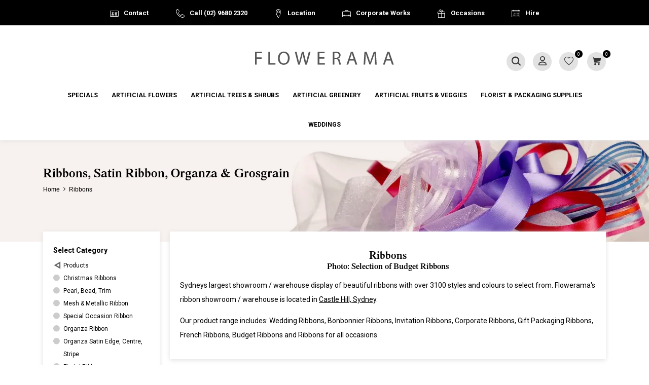

--- FILE ---
content_type: text/html; charset=UTF-8
request_url: https://www.flowerama.net.au/ribbons/page-44
body_size: 87894
content:
<!DOCTYPE html>
<html lang="en" class="">
<head>
<meta http-equiv="Content-type" content="text/html; charset=UTF-8" />
<meta charset="utf-8" />
<title>Ribbons Accessories, Satin Ribbon, Organza, Grosgrain Ribbon Sydney | Page 44</title>
<meta name="description" content="Looking for satin, organza and grosgrain ribbon in Sydney? Our floral designers and wedding coordinators are available to help you find your products. | Page 44" />
<link rel="icon" sizes="32x32" type="image/png" href="/img/logos/favicon.png" />
<meta name="apple-mobile-web-app-status-bar-style" content="black">
<meta name="viewport" content="initial-scale=1, user-scalable=yes" />
<link rel="canonical" href="https://www.flowerama.net.au/ribbons/page-44" />
<link rel="prev" href="https://www.flowerama.net.au/ribbons/page-43" /><link rel="next" href="https://www.flowerama.net.au/ribbons/page-45" /><html xmlns="http://www.w3.org/1999/xhtml" xmlns:og="http://ogp.me/ns#" xmlns:fb="https://www.facebook.com/2008/fbml">
<meta property="og:site_name" content="Flowerama"/>
<meta property="og:title" content="Ribbons Accessories, Satin Ribbon, Organza, Grosgrain Ribbon Sydney | Page 44"/>
<meta property="og:type" content="website"/>
<meta property="og:url" content="https://www.flowerama.net.au/ribbons/page-44"/>
<meta property="og:description" content="Looking for satin, organza and grosgrain ribbon in Sydney? Our floral designers and wedding coordinators are available to help you find your"/>
<meta property="og:image" content="https://www.flowerama.net.au/img/logos/fb-logo.png"/>
<!-- Global site tag (gtag.js) - Google Analytics -->
<script async src="https://www.googletagmanager.com/gtag/js?id=G-NXM4QV9G6T"></script>
<script>
  window.dataLayer = window.dataLayer || [];
  function gtag(){dataLayer.push(arguments);}
  gtag('js', new Date());

      gtag('config', 'G-NXM4QV9G6T');
    

  var add_to_cart = 1;


</script>

<link rel="stylesheet" type="text/css" href="/shop/assets/css/min/main.css?v=889" />


<link rel="stylesheet" type="text/css" href="/shop/js/jquery-1.13.1-ui.min.css?v=889" media="print" onload="this.media='all'">
<link rel="stylesheet" type="text/css" href="/shop/styles/datepicker.min.css?v=889" media="print" onload="this.media='all'" />
<meta name="robots" content="index, follow">
<!-- Created by BlueSoap https://www.bluesoap.com.au -->
<meta name="author" content="BlueSoap" />

<script type="text/javascript" src="/shop/js/jquery-3.7.0.min.js"></script>
<script type="text/javascript" src="/shop/js/jquery-1.13.1-ui.min.js" crossorigin="anonymous"></script>
<script type="text/javascript" src="/shop/admin/Scripts/datepicker/jquery.plugin.js" async></script> 
<script type="text/javascript" src="/shop/js/date.min.js" async></script>
<script type="text/javascript" src="/shop/js/jquery.hoverIntent.js" async></script>
<script type="text/javascript" src="/shop/js/jquery.serializejson.js" async></script>
<script type="text/javascript" src="/shop/js/jquery.effectappear.js" async></script>
<script type="text/javascript" src="/shop/js/jquery.touchSwipe.min.js?v=1" async></script>
<script src="https://accounts.google.com/gsi/client" async defer></script>
<meta name="google-signin-client_id" content="83050301933-3gldl9rsb6iqvac5ltg1mk1m82o8mhda.apps.googleusercontent.com">
<script src="https://www.google.com/recaptcha/enterprise.js?render=6LcQXtsaAAAAAGbFf2gVja8NVQWpS4awiAbK1g4i"></script>

<script src="/shop/assets/js/min/main.js?v=889" defer></script>

<link rel="stylesheet" type="text/css" href="/css/global.css?v=2" />
<link rel="stylesheet" type="text/css" href="/css/mobile.css?v=2" />
<link href="https://fonts.googleapis.com/css?family=Roboto:400,700&display=swap" rel="stylesheet">
<script type="text/javascript">
function AnimateRotate(start, angle, div, top) {
  var $elem = $(div);
  $({deg: start}).animate({deg: angle}, {
    duration: 500,
    step: function(now) {
      $elem.css({
        transform: 'rotate(' + now + 'deg)',
        "top": top+'px',
      });
    }
  });
}
function LoadCustomItemListingScript() {
  $('#CatDescriptionText').prependTo("#MainBgProducts");
  var pathname = window.location.pathname;
  var hero_img = $(".hero").attr('src');
  var hero_bg = $(".hero").attr('id');
  if (typeof hero_img !== "undefined") {
    $('.header').css('background-image', 'url(' + hero_img + ')');
    $('.header').css('background-color', '#' + hero_bg);
  }
  if( $('.no_hero').length ) {
    $(".no_hero").each(function() {
      $(this).removeClass('no_hero');
    });
    $('.header').addClass('no_hero');
  }
}
$(document).ready( function() {
  
  //group cat menu
  $('.lg_cat_menu_green .li_menu ').slice(0, 1).wrapAll('<div class="menu_group"></div>');
  $('.lg_cat_menu_green .li_menu').slice(1, 2).wrapAll('<div class="menu_group"></div>');
  $('.lg_cat_menu_green .li_menu').slice(2, 5).wrapAll('<div class="menu_group"></div>');

  $('.lg_cat_menu_florist .li_menu ').slice(0, 1).wrapAll('<div class="menu_group"></div>');
  $('.lg_cat_menu_florist .li_menu').slice(1, 3).wrapAll('<div class="menu_group"></div>');
  $('.lg_cat_menu_florist .li_menu').slice(3, 5).wrapAll('<div class="menu_group"></div>');

  $(".msgbox").click(function() {
    $(this).hide('fast');
  });

  $(".menu_toggle").click(function() {
    
    if ( $(".mob_menu span:nth-child(2)").css('display') == 'block' ) {
      $(".mob_menu span:nth-child(2)").hide("fast");
      AnimateRotate(0, 45, ".mob_menu span:first-child", 10);
      AnimateRotate(0, -45, ".mob_menu span:last-child", 10);
    } else {
      $(".mob_menu span:nth-child(2)").show("fast");
      AnimateRotate(45, 0, ".mob_menu span:first-child", 0);
      AnimateRotate(-45, 0, ".mob_menu span:last-child", 26);
    }
    $(".menu_wrappers").toggle('slow');
  });

  //search
  $("#searchlink, .close_search").click(function() {
    $(".header_search").toggle('fast');
  });

  //attributes
  $(document).on('click', ".radio_group ", function () {
    $(this).siblings().removeClass("attr_sel");
    $(this).addClass("attr_sel");
  });

  //item listing
  LoadCustomItemListingScript();

  //item info
  $('.review_container').insertAfter(".add_cart_info");
  $('.item_info_category').appendTo(".item_info_pricing");
  $('#InfoFavBox').insertAfter('#add_cart');
  
  //mobile
  if ($(window).width() < 820) {
    $('.main_cat_link').attr('href', 'javascript:;');
    //set height for mobile slide show
    setTimeout(function() {
      var set_height = $('.hss_container .slide_img').height();
      $('.hss_container .flexe_overflow').height(set_height*2);
      $('.hss_container .flexe_slideshow_wrapper').height(set_height*2);
    }, 1500);
  }

  instagramFeed('#instagram_feed', 300);
  
});
</script>
<style type="text/css">
.sort_menu .SortBgTop:before {
  content: "Name A to Z";
}
</style>


<!-- Schema Implementation for Contact Address ---------------------- -->
<script type="application/ld+json">
{
	"@id": "http://location.com/#contact",
	"@context": "http://www.schema.org",
	"@type": "LocalBusiness",
	"name": "Flowerama",
	"url": "https://www.flowerama.net.au",
	
"areaServed":
  [{"@type":"Country","name":"Australia"}]
,
	"potentialAction": {
		"@type": "SearchAction",
		"target": "https://www.flowerama.net.au/search/?q={search_term_string}",
		"query-input": "required name=search_term_string"
	},
	"sameAs" : [
		"https://www.facebook.com/Flowerama/",
"https://www.instagram.com/floweramasydney/"
		],
	"logo": "https://www.flowerama.net.au/img/logos/email_logo.png",
	"image": "https://www.flowerama.net.au/img/logos/email_logo.png",
	"telephone": "02 9680 2320",
	"description": "Flowerama.net.au offers a complete range of silk flowers, fake plants and artificial trees. Visit our site or call (02) 9680 2320 today.",
	
"address": {
	"@type": "PostalAddress",
	"streetAddress": "27/8 Gladstone Rd",
	"addressLocality": "Castle Hill",
	"addressRegion": "NSW",
	"postalCode": "2154",
	"addressCountry": "Australia"
},
	"contactPoint": {
		"@type": "ContactPoint",
		"contactType": "Customer Service",
		"telephone": "02 9680 2320"
	}
}
</script>

<script type="application/ld+json">
{
  "@context": "https://schema.org/",
  "@type": "Service",
  "serviceType": "Artificial Flower Supplier"
}
</script>
<script type="text/javascript">
$(document).bind("mobileinit", function(){
  $.extend(  $.mobile , {autoInitializePage: false})
});
</script>
<style type="text/css">
.sort_menu .SortBgTop:before {
	content: "Name A to Z";
}
</style>

</head>
<body class="body-content-products content_product_listing page-retail-class sess_nil sp sess_nil ">
<div id="fb-root"></div>
<script async defer crossorigin="anonymous" src="https://connect.facebook.net/en_US/sdk.js"></script>
<input class="flexe_pg" type="hidden" value="products ">
<input class="gm_add_to_cart" type="hidden" value="1">
<input class="gm_ga4_id" type="hidden" value="G-NXM4QV9G6T">
<input class="enable_side_menu_hover" type="hidden" value="1">
<input class="in_cart_listing" type="hidden" value="">
<input class="facebook_app_id" type="hidden" value="1883546725138250">
<input class="facebook_pixel" type="hidden" value="">
<input class="pinterest_tag_id" type="hidden" value="">
<input class="enable_guest_acc" type="hidden" value="1">
<input class="disable_add_cart_menu_hover" type="hidden" value="0">
<input class="payment_pos" type="hidden" value="">
<input class="payment_theme" type="hidden" value="light">
<input class="web_address" type="hidden" value="www.flowerama.net.au">

<input class="site_domain_id" type="hidden" value="flowerama">

<input class="session_member" type="hidden" value="0">
<input class="captcha_site_key" type="hidden" value="6LcQXtsaAAAAAGbFf2gVja8NVQWpS4awiAbK1g4i">
<div class="side_menu_hover_placment"><div class="scrollbar_wrapper scrollbar-dynamic"></div></div>
<header>
   <div class="header_logo LoadCustomItemListingScript">
    <div class="wrapper">
      <a title="Flowerama" href="/" class="logo_link"><?xml version="1.0" encoding="utf-8"?>
<!-- Generator: Adobe Illustrator 23.0.1, SVG Export Plug-In . SVG Version: 6.00 Build 0)  -->
<svg version="1.1" id="Layer_1" xmlns="http://www.w3.org/2000/svg" xmlns:xlink="http://www.w3.org/1999/xlink" x="0px" y="0px"
	 viewBox="0 0 600 61" style="enable-background:new 0 0 600 61;" xml:space="preserve">
<style type="text/css">
	.st0{fill:#575757;}
</style>
<g>
	<path class="st0" d="M2.2,2.6h29.7v6H9.3v18.3h20.9v5.9H9.3v24.9H2.2V2.6z"/>
	<path class="st0" d="M59.2,2.6h7.1v49.1h23.5v6H59.2V2.6z"/>
	<path class="st0" d="M150.6,29.6c0,19-11.5,29-25.6,29c-14.6,0-24.8-11.3-24.8-28c0-17.5,10.9-28.9,25.6-28.9
		C140.8,1.7,150.6,13.2,150.6,29.6z M107.8,30.5c0,11.8,6.4,22.3,17.6,22.3c11.3,0,17.7-10.4,17.7-22.9c0-11-5.7-22.4-17.6-22.4
		C113.7,7.5,107.8,18.4,107.8,30.5z"/>
	<path class="st0" d="M186.8,57.7l-14-55.1h7.5l6.5,27.9c1.6,6.9,3.1,13.7,4.1,19.1h0.2c0.9-5.5,2.6-12,4.5-19.1L203,2.6h7.4l6.7,28
		c1.6,6.5,3,13.1,3.8,18.9h0.2c1.1-6.1,2.7-12.2,4.4-19.1l7.3-27.8h7.3l-15.6,55.1H217l-7-28.7c-1.7-7-2.9-12.4-3.6-18h-0.2
		c-1,5.5-2.2,10.9-4.3,18l-7.8,28.7H186.8z"/>
	<path class="st0" d="M299.5,31.9H278v19.9h23.9v6h-31V2.6h29.8v6H278V26h21.4V31.9z"/>
	<path class="st0" d="M335.1,3.3c3.6-0.7,8.7-1.1,13.7-1.1c7.6,0,12.5,1.4,15.9,4.5c2.8,2.5,4.3,6.2,4.3,10.5
		c0,7.3-4.6,12.1-10.4,14.1v0.2c4.3,1.5,6.8,5.4,8.1,11.1c1.8,7.7,3.1,13,4.3,15.1h-7.4c-0.9-1.6-2.1-6.3-3.7-13.2
		c-1.6-7.6-4.6-10.5-11-10.7h-6.7v23.9h-7.1V3.3z M342.2,28.4h7.3c7.6,0,12.4-4.2,12.4-10.5c0-7.1-5.2-10.2-12.7-10.3
		c-3.4,0-5.9,0.3-7,0.7V28.4z"/>
	<path class="st0" d="M407.5,40.4l-5.7,17.3h-7.4l18.7-55.1h8.6l18.8,55.1h-7.6L427,40.4H407.5z M425.5,34.8l-5.4-15.9
		c-1.2-3.6-2-6.9-2.9-10.1h-0.2c-0.8,3.3-1.7,6.6-2.8,10l-5.4,15.9H425.5z"/>
	<path class="st0" d="M515.6,33.5c-0.4-7.7-0.9-16.9-0.8-23.8h-0.2c-1.9,6.5-4.2,13.3-7,20.9l-9.7,26.7h-5.4l-8.9-26.2
		c-2.6-7.8-4.8-14.9-6.4-21.4h-0.2c-0.2,6.9-0.6,16.1-1.1,24.4l-1.5,23.6h-6.8l3.8-55.1h9.1l9.4,26.7c2.3,6.8,4.2,12.8,5.6,18.6h0.2
		c1.4-5.6,3.4-11.6,5.8-18.6l9.8-26.7h9.1l3.4,55.1h-7L515.6,33.5z"/>
	<path class="st0" d="M564,40.4l-5.7,17.3h-7.4l18.7-55.1h8.6L597,57.7h-7.6l-5.9-17.3H564z M582,34.8l-5.4-15.9
		c-1.2-3.6-2-6.9-2.9-10.1h-0.2c-0.8,3.3-1.7,6.6-2.8,10l-5.4,15.9H582z"/>
</g>
</svg>
</a>
      
      <div class="menu_wrappers">
        <div class="main_menu">
          <li><a title="Specials" href="/specials">Specials</a></li>

                    
                        <li class="drop sm_cat_menu sm_cat_menu3793"><a class="main_cat_link" title="Artificial Flowers" href="artificial-flowers-silk-flowers">Artificial Flowers</a>
              <ul class="main_cat_menu cat_ul-0">
				<li class="cat_li-0 cat_li_id-5537" data-id="5537" data-clean="artificial-flowers-silk-flowers~real-touch-artificial-flowers" data-ext="webp">
					<a class="cat_a-0" title="Silk Flowers & Fake Flowers Sydney ~ Real Touch Artificial Flowers" href="/artificial-flowers-silk-flowers~real-touch-artificial-flowers">Real Touch Artificial Flowers</a>
				</li>
				<li class="cat_li-0 cat_li_id-3794" data-id="3794" data-clean="artificial-flowers-silk-flowers~artificial-blossoms" data-ext="webp">
					<a class="cat_a-0" title="Silk Flowers & Fake Flowers Sydney ~ Artificial Blossoms" href="/artificial-flowers-silk-flowers~artificial-blossoms">Artificial Blossoms</a>
				</li>
				<li class="cat_li-0 cat_li_id-3800" data-id="3800" data-clean="artificial-flowers-silk-flowers~artificial-calla-lilies" data-ext="webp">
					<a class="cat_a-0" title="Silk Flowers & Fake Flowers Sydney ~ Artificial Calla Lilies" href="/artificial-flowers-silk-flowers~artificial-calla-lilies">Artificial Calla Lilies</a>
				</li>
				<li class="cat_li-0 cat_li_id-3803" data-id="3803" data-clean="artificial-flowers-silk-flowers~artificial-craft-millinery" data-ext="webp">
					<a class="cat_a-0" title="Silk Flowers & Fake Flowers Sydney ~ Artificial Craft & Artificial Millinery" href="/artificial-flowers-silk-flowers~artificial-craft-millinery">Artificial Craft / Millinery</a>
				</li>
				<li class="cat_li-0 cat_li_id-3806" data-id="3806" data-clean="artificial-flowers-silk-flowers~artificial-flower-garlands" data-ext="webp">
					<a class="cat_a-0" title="Silk Flowers & Fake Flowers Sydney ~ Artificial Flower Garlands" href="/artificial-flowers-silk-flowers~artificial-flower-garlands">Artificial Flower Garlands</a>
				</li>
				<li class="cat_li-0 cat_li_id-3807" data-id="3807" data-clean="artificial-flowers-silk-flowers~artificial-heads-floating" data-ext="webp">
					<a class="cat_a-0" title="Silk Flowers & Fake Flowers Sydney ~ Artificial Heads / Artificial Floating" href="/artificial-flowers-silk-flowers~artificial-heads-floating">Artificial Heads / Floating</a>
				</li>
				<li class="cat_li-0 cat_li_id-3808" data-id="3808" data-clean="artificial-flowers-silk-flowers~artificial-hydrangeas" data-ext="webp">
					<a class="cat_a-0" title="Silk Flowers & Fake Flowers Sydney ~ Artificial Hydrangeas" href="/artificial-flowers-silk-flowers~artificial-hydrangeas">Artificial Hydrangeas</a>
				</li>
				<li class="cat_li-0 cat_li_id-3813" data-id="3813" data-clean="artificial-flowers-silk-flowers~artificial-lilies" data-ext="webp">
					<a class="cat_a-0" title="Silk Flowers & Fake Flowers Sydney ~ Artificial Lilies" href="/artificial-flowers-silk-flowers~artificial-lilies">Artificial Lilies</a>
				</li>
				<li class="cat_li-0 cat_li_id-3816" data-id="3816" data-clean="artificial-flowers-silk-flowers~artificial-magnolias" data-ext="webp">
					<a class="cat_a-0" title="Silk Flowers & Fake Flowers Sydney ~ Artificial Magnolias" href="/artificial-flowers-silk-flowers~artificial-magnolias">Artificial Magnolias</a>
				</li>
				<li class="cat_li-0 cat_li_id-3820" data-id="3820" data-clean="artificial-flowers-silk-flowers~artificial-natives" data-ext="webp">
					<a class="cat_a-0" title="Silk Flowers & Fake Flowers Sydney ~ Artificial Natives | Artificial Australian Flowers" href="/artificial-flowers-silk-flowers~artificial-natives">Artificial Natives</a><ul class="main_cat_menu cat_ul-1"><div class="site_menu_cat_title" data-cat-id="3820"><div>Artificial Natives</div><a href="/artificial-flowers-silk-flowers~artificial-natives">View All Artificial Natives</a><span></span></div>
				<li class="cat_li-1 cat_li_id-3821" data-id="3821" data-clean="artificial-flowers-silk-flowers~artificial-natives~artificial-astrantia-blushing-bride" data-ext="webp">
					<a class="cat_a-1" title="Silk Flowers & Fake Flowers Sydney ~ Artificial Natives | Artificial Australian Flowers ~ Artificial Astrantia & Blushing Bride" href="/artificial-flowers-silk-flowers~artificial-natives~artificial-astrantia-blushing-bride">Artificial Astrantia & Blushing Bride</a>
				</li>
				<li class="cat_li-1 cat_li_id-3822" data-id="3822" data-clean="artificial-flowers-silk-flowers~artificial-natives~artificial-banksia" data-ext="webp">
					<a class="cat_a-1" title="Silk Flowers & Fake Flowers Sydney ~ Artificial Natives | Artificial Australian Flowers ~ Artificial Banksia Flowers" href="/artificial-flowers-silk-flowers~artificial-natives~artificial-banksia">Artificial Banksia</a>
				</li>
				<li class="cat_li-1 cat_li_id-3823" data-id="3823" data-clean="artificial-flowers-silk-flowers~artificial-natives~artificial-bottlebrush" data-ext="webp">
					<a class="cat_a-1" title="Silk Flowers & Fake Flowers Sydney ~ Artificial Natives | Artificial Australian Flowers ~ Artificial Bottlebrush Flowers" href="/artificial-flowers-silk-flowers~artificial-natives~artificial-bottlebrush">Artificial Bottlebrush</a>
				</li>
				<li class="cat_li-1 cat_li_id-3824" data-id="3824" data-clean="artificial-flowers-silk-flowers~artificial-natives~artificial-christmas-bells" data-ext="webp">
					<a class="cat_a-1" title="Silk Flowers & Fake Flowers Sydney ~ Artificial Natives | Artificial Australian Flowers ~ Artificial Christmas Bells Flowers" href="/artificial-flowers-silk-flowers~artificial-natives~artificial-christmas-bells">Artificial Christmas Bells</a>
				</li>
				<li class="cat_li-1 cat_li_id-3825" data-id="3825" data-clean="artificial-flowers-silk-flowers~artificial-natives~artificial-eucalyptus-leaves" data-ext="webp">
					<a class="cat_a-1" title="Silk Flowers & Fake Flowers Sydney ~ Artificial Natives | Artificial Australian Flowers ~ Artificial Eucalyptus Leaves" href="/artificial-flowers-silk-flowers~artificial-natives~artificial-eucalyptus-leaves">Artificial Eucalyptus Leaves</a>
				</li>
				<li class="cat_li-1 cat_li_id-3826" data-id="3826" data-clean="artificial-flowers-silk-flowers~artificial-natives~artificial-eucalyptus-leaves-flowering" data-ext="webp">
					<a class="cat_a-1" title="Silk Flowers & Fake Flowers Sydney ~ Artificial Natives | Artificial Australian Flowers ~ Artificial Flowering Eucalyptus Leaves" href="/artificial-flowers-silk-flowers~artificial-natives~artificial-eucalyptus-leaves-flowering">Artificial Eucalyptus Leaves - Flowering</a>
				</li>
				<li class="cat_li-1 cat_li_id-3827" data-id="3827" data-clean="artificial-flowers-silk-flowers~artificial-natives~artificial-flannel-flower" data-ext="webp">
					<a class="cat_a-1" title="Silk Flowers & Fake Flowers Sydney ~ Artificial Natives | Artificial Australian Flowers ~ Artificial Flannel Flowers" href="/artificial-flowers-silk-flowers~artificial-natives~artificial-flannel-flower">Artificial Flannel Flower</a>
				</li>
				<li class="cat_li-1 cat_li_id-3828" data-id="3828" data-clean="artificial-flowers-silk-flowers~artificial-natives~artificial-grevillea" data-ext="webp">
					<a class="cat_a-1" title="Silk Flowers & Fake Flowers Sydney ~ Artificial Natives | Artificial Australian Flowers ~ Artificial Grevillea Flowers" href="/artificial-flowers-silk-flowers~artificial-natives~artificial-grevillea">Artificial Grevillea</a>
				</li>
				<li class="cat_li-1 cat_li_id-3829" data-id="3829" data-clean="artificial-flowers-silk-flowers~artificial-natives~artificial-gumnuts" data-ext="webp">
					<a class="cat_a-1" title="Silk Flowers & Fake Flowers Sydney ~ Artificial Natives | Artificial Australian Flowers ~ Artificial Gumnuts" href="/artificial-flowers-silk-flowers~artificial-natives~artificial-gumnuts">Artificial Gumnuts</a>
				</li>
				<li class="cat_li-1 cat_li_id-3830" data-id="3830" data-clean="artificial-flowers-silk-flowers~artificial-natives~artificial-kangaroo-paw" data-ext="webp">
					<a class="cat_a-1" title="Silk Flowers & Fake Flowers Sydney ~ Artificial Natives | Artificial Australian Flowers ~ Artificial Kangaroo Paw" href="/artificial-flowers-silk-flowers~artificial-natives~artificial-kangaroo-paw">Artificial Kangaroo Paw</a>
				</li>
				<li class="cat_li-1 cat_li_id-3831" data-id="3831" data-clean="artificial-flowers-silk-flowers~artificial-natives~artificial-leucadendron" data-ext="webp">
					<a class="cat_a-1" title="Silk Flowers & Fake Flowers Sydney ~ Artificial Natives | Artificial Australian Flowers ~ Artificial Leucadendron Flowers" href="/artificial-flowers-silk-flowers~artificial-natives~artificial-leucadendron">Artificial Leucadendron</a>
				</li>
				<li class="cat_li-1 cat_li_id-3832" data-id="3832" data-clean="artificial-flowers-silk-flowers~artificial-natives~artificial-leucanthemum" data-ext="webp">
					<a class="cat_a-1" title="Silk Flowers & Fake Flowers Sydney ~ Artificial Natives | Artificial Australian Flowers ~ Artificial Leucanthemum Flowers" href="/artificial-flowers-silk-flowers~artificial-natives~artificial-leucanthemum">Artificial Leucanthemum</a>
				</li>
				<li class="cat_li-1 cat_li_id-3833" data-id="3833" data-clean="artificial-flowers-silk-flowers~artificial-natives~artificial-leucospermum" data-ext="webp">
					<a class="cat_a-1" title="Silk Flowers & Fake Flowers Sydney ~ Artificial Natives | Artificial Australian Flowers ~ Artificial Leucospermum Flowers" href="/artificial-flowers-silk-flowers~artificial-natives~artificial-leucospermum">Artificial Leucospermum</a>
				</li>
				<li class="cat_li-1 cat_li_id-3834" data-id="3834" data-clean="artificial-flowers-silk-flowers~artificial-natives~artificial-liatris" data-ext="webp">
					<a class="cat_a-1" title="Silk Flowers & Fake Flowers Sydney ~ Artificial Natives | Artificial Australian Flowers ~ Artificial Liatris Flowers" href="/artificial-flowers-silk-flowers~artificial-natives~artificial-liatris">Artificial Liatris</a>
				</li>
				<li class="cat_li-1 cat_li_id-3835" data-id="3835" data-clean="artificial-flowers-silk-flowers~artificial-natives~artificial-protea" data-ext="webp">
					<a class="cat_a-1" title="Silk Flowers & Fake Flowers Sydney ~ Artificial Natives | Artificial Australian Flowers ~ Artificial Protea Flowers" href="/artificial-flowers-silk-flowers~artificial-natives~artificial-protea">Artificial Protea</a>
				</li>
				<li class="cat_li-1 cat_li_id-3836" data-id="3836" data-clean="artificial-flowers-silk-flowers~artificial-natives~artificial-thistle-sea-holly" data-ext="webp">
					<a class="cat_a-1" title="Silk Flowers & Fake Flowers Sydney ~ Artificial Natives | Artificial Australian Flowers ~ Artificial Thistle / Sea Holly Flowers" href="/artificial-flowers-silk-flowers~artificial-natives~artificial-thistle-sea-holly">Artificial Thistle/Sea Holly</a>
				</li>
				<li class="cat_li-1 cat_li_id-3837" data-id="3837" data-clean="artificial-flowers-silk-flowers~artificial-natives~artificial-waratah" data-ext="webp">
					<a class="cat_a-1" title="Silk Flowers & Fake Flowers Sydney ~ Artificial Natives | Artificial Australian Flowers ~ Artificial Waratah Flowers" href="/artificial-flowers-silk-flowers~artificial-natives~artificial-waratah">Artificial Waratah</a>
				</li>
				<li class="cat_li-1 cat_li_id-3838" data-id="3838" data-clean="artificial-flowers-silk-flowers~artificial-natives~artificial-wattle" data-ext="webp">
					<a class="cat_a-1" title="Silk Flowers & Fake Flowers Sydney ~ Artificial Natives | Artificial Australian Flowers ~ Artificial Wattle Flowers" href="/artificial-flowers-silk-flowers~artificial-natives~artificial-wattle">Artificial Wattle</a>
				</li>
				<li class="cat_li-1 cat_li_id-3839" data-id="3839" data-clean="artificial-flowers-silk-flowers~artificial-natives~artificial-wax-flower" data-ext="webp">
					<a class="cat_a-1" title="Silk Flowers & Fake Flowers Sydney ~ Artificial Natives | Artificial Australian Flowers ~ Artificial Wax Flower" href="/artificial-flowers-silk-flowers~artificial-natives~artificial-wax-flower">Artificial Wax Flower</a>
				</li>
				<li class="cat_li-1 cat_li_id-5528" data-id="5528" data-clean="artificial-flowers-silk-flowers~artificial-natives~native-flower-bouquets-bunches" data-ext="webp">
					<a class="cat_a-1" title="Silk Flowers & Fake Flowers Sydney ~ Artificial Natives | Artificial Australian Flowers ~ Artificial Native Flower Bouquets & Bunches" href="/artificial-flowers-silk-flowers~artificial-natives~native-flower-bouquets-bunches">Native Flower Bouquets & Bunches</a>
				</li></ul></li>
				<li class="cat_li-0 cat_li_id-3840" data-id="3840" data-clean="artificial-flowers-silk-flowers~artificial-orchids" data-ext="webp">
					<a class="cat_a-0" title="Silk Flowers & Fake Flowers Sydney ~ Artificial Orchids" href="/artificial-flowers-silk-flowers~artificial-orchids">Artificial Orchids</a><ul class="main_cat_menu cat_ul-1"><div class="site_menu_cat_title" data-cat-id="3840"><div>Artificial Orchids</div><a href="/artificial-flowers-silk-flowers~artificial-orchids">View All Artificial Orchids</a><span></span></div>
				<li class="cat_li-1 cat_li_id-3841" data-id="3841" data-clean="artificial-flowers-silk-flowers~artificial-orchids~cymbidium-orchids" data-ext="webp">
					<a class="cat_a-1" title="Silk Flowers & Fake Flowers Sydney ~ Artificial Orchids ~ Artificial Cymbidium Orchids" href="/artificial-flowers-silk-flowers~artificial-orchids~cymbidium-orchids">Cymbidium Orchids</a>
				</li>
				<li class="cat_li-1 cat_li_id-3842" data-id="3842" data-clean="artificial-flowers-silk-flowers~artificial-orchids~phalaenopsis-orchids" data-ext="webp">
					<a class="cat_a-1" title="Silk Flowers & Fake Flowers Sydney ~ Artificial Orchids ~ Artificial Phalaenopsis Orchids" href="/artificial-flowers-silk-flowers~artificial-orchids~phalaenopsis-orchids">Phalaenopsis Orchids</a>
				</li>
				<li class="cat_li-1 cat_li_id-3843" data-id="3843" data-clean="artificial-flowers-silk-flowers~artificial-orchids~vanda-orchids" data-ext="webp">
					<a class="cat_a-1" title="Silk Flowers & Fake Flowers Sydney ~ Artificial Orchids ~ Artificial Vanda Orchids" href="/artificial-flowers-silk-flowers~artificial-orchids~vanda-orchids">Vanda Orchids</a>
				</li>
				<li class="cat_li-1 cat_li_id-3844" data-id="3844" data-clean="artificial-flowers-silk-flowers~artificial-orchids~mixed-orchids" data-ext="webp">
					<a class="cat_a-1" title="Silk Flowers & Fake Flowers Sydney ~ Artificial Orchids ~ Artificial Mixed Orchids" href="/artificial-flowers-silk-flowers~artificial-orchids~mixed-orchids">Mixed Orchids</a>
				</li></ul></li>
				<li class="cat_li-0 cat_li_id-3845" data-id="3845" data-clean="artificial-flowers-silk-flowers~artificial-peonies" data-ext="webp">
					<a class="cat_a-0" title="Silk Flowers & Fake Flowers Sydney ~ Artificial Peonies" href="/artificial-flowers-silk-flowers~artificial-peonies">Artificial Peonies</a>
				</li>
				<li class="cat_li-0 cat_li_id-3852" data-id="3852" data-clean="artificial-flowers-silk-flowers~artificial-roses" data-ext="webp">
					<a class="cat_a-0" title="Silk Flowers & Fake Flowers Sydney ~ Artificial Roses" href="/artificial-flowers-silk-flowers~artificial-roses">Artificial Roses</a><ul class="main_cat_menu cat_ul-1"><div class="site_menu_cat_title" data-cat-id="3852"><div>Artificial Roses</div><a href="/artificial-flowers-silk-flowers~artificial-roses">View All Artificial Roses</a><span></span></div>
				<li class="cat_li-1 cat_li_id-3861" data-id="3861" data-clean="artificial-flowers-silk-flowers~artificial-roses~bundles-bunches-bouquets" data-ext="webp">
					<a class="cat_a-1" title="Silk Flowers & Fake Flowers Sydney ~ Artificial Roses ~ Artificial Rose Bunches & Bouquets" href="/artificial-flowers-silk-flowers~artificial-roses~bundles-bunches-bouquets">Bundles, Bunches & Bouquets</a>
				</li></ul></li>
				<li class="cat_li-0 cat_li_id-3871" data-id="3871" data-clean="artificial-flowers-silk-flowers~artificial-seasonal" data-ext="webp">
					<a class="cat_a-0" title="Silk Flowers & Fake Flowers Sydney ~ Artificial Seasonal" href="/artificial-flowers-silk-flowers~artificial-seasonal">Artificial Seasonal</a><ul class="main_cat_menu cat_ul-1"><div class="site_menu_cat_title" data-cat-id="3871"><div>Artificial Seasonal</div><a href="/artificial-flowers-silk-flowers~artificial-seasonal">View All Artificial Seasonal</a><span></span></div>
				<li class="cat_li-1 cat_li_id-3872" data-id="3872" data-clean="artificial-flowers-silk-flowers~artificial-seasonal~african-violet" data-ext="webp">
					<a class="cat_a-1" title="Silk Flowers & Fake Flowers Sydney ~ Artificial Seasonal ~ Artificial African Violet Flowers" href="/artificial-flowers-silk-flowers~artificial-seasonal~african-violet">African Violet</a>
				</li>
				<li class="cat_li-1 cat_li_id-3873" data-id="3873" data-clean="artificial-flowers-silk-flowers~artificial-seasonal~agapanthus" data-ext="webp">
					<a class="cat_a-1" title="Silk Flowers & Fake Flowers Sydney ~ Artificial Seasonal ~ Artificial Agapanthus Flowers" href="/artificial-flowers-silk-flowers~artificial-seasonal~agapanthus">Agapanthus</a>
				</li>
				<li class="cat_li-1 cat_li_id-3874" data-id="3874" data-clean="artificial-flowers-silk-flowers~artificial-seasonal~allium" data-ext="webp">
					<a class="cat_a-1" title="Silk Flowers & Fake Flowers Sydney ~ Artificial Seasonal ~ Artificial Allium Flowers" href="/artificial-flowers-silk-flowers~artificial-seasonal~allium">Allium</a>
				</li>
				<li class="cat_li-1 cat_li_id-5535" data-id="5535" data-clean="artificial-flowers-silk-flowers~artificial-seasonal~amaranthus" data-ext="webp">
					<a class="cat_a-1" title="Silk Flowers & Fake Flowers Sydney ~ Artificial Seasonal ~ Artificial Amaranthus Flowers" href="/artificial-flowers-silk-flowers~artificial-seasonal~amaranthus">Amaranthus</a>
				</li>
				<li class="cat_li-1 cat_li_id-3875" data-id="3875" data-clean="artificial-flowers-silk-flowers~artificial-seasonal~amaryllis" data-ext="webp">
					<a class="cat_a-1" title="Silk Flowers & Fake Flowers Sydney ~ Artificial Seasonal ~ Artificial Amaryllis Flowers" href="/artificial-flowers-silk-flowers~artificial-seasonal~amaryllis">Amaryllis</a>
				</li>
				<li class="cat_li-1 cat_li_id-3876" data-id="3876" data-clean="artificial-flowers-silk-flowers~artificial-seasonal~anemone" data-ext="webp">
					<a class="cat_a-1" title="Silk Flowers & Fake Flowers Sydney ~ Artificial Seasonal ~ Artificial Anemone Flowers" href="/artificial-flowers-silk-flowers~artificial-seasonal~anemone">Anemone</a>
				</li>
				<li class="cat_li-1 cat_li_id-3877" data-id="3877" data-clean="artificial-flowers-silk-flowers~artificial-seasonal~babys-breath-gypso" data-ext="webp">
					<a class="cat_a-1" title="Silk Flowers & Fake Flowers Sydney ~ Artificial Seasonal ~ Artificial Baby's Breath (gypso) Flowers" href="/artificial-flowers-silk-flowers~artificial-seasonal~babys-breath-gypso">Baby's Breath (gypso)</a>
				</li>
				<li class="cat_li-1 cat_li_id-3878" data-id="3878" data-clean="artificial-flowers-silk-flowers~artificial-seasonal~bell-of-ireland" data-ext="webp">
					<a class="cat_a-1" title="Silk Flowers & Fake Flowers Sydney ~ Artificial Seasonal ~ Artificial Bell Of Ireland Flowers" href="/artificial-flowers-silk-flowers~artificial-seasonal~bell-of-ireland">Bell Of Ireland</a>
				</li>
				<li class="cat_li-1 cat_li_id-3879" data-id="3879" data-clean="artificial-flowers-silk-flowers~artificial-seasonal~billy-button" data-ext="webp">
					<a class="cat_a-1" title="Silk Flowers & Fake Flowers Sydney ~ Artificial Seasonal ~ Artificial Billy Button Flowers" href="/artificial-flowers-silk-flowers~artificial-seasonal~billy-button">Billy Button</a>
				</li>
				<li class="cat_li-1 cat_li_id-3880" data-id="3880" data-clean="artificial-flowers-silk-flowers~artificial-seasonal~bougainvillea" data-ext="webp">
					<a class="cat_a-1" title="Silk Flowers & Fake Flowers Sydney ~ Artificial Seasonal ~ Artificial Bougainvillea Flowers" href="/artificial-flowers-silk-flowers~artificial-seasonal~bougainvillea">Bougainvillea</a>
				</li>
				<li class="cat_li-1 cat_li_id-5551" data-id="5551" data-clean="artificial-flowers-silk-flowers~artificial-seasonal~buttercup" data-ext="">
					<a class="cat_a-1" title="Silk Flowers & Fake Flowers Sydney ~ Artificial Seasonal ~ Buttercup" href="/artificial-flowers-silk-flowers~artificial-seasonal~buttercup">Buttercup</a>
				</li>
				<li class="cat_li-1 cat_li_id-3881" data-id="3881" data-clean="artificial-flowers-silk-flowers~artificial-seasonal~calendula" data-ext="webp">
					<a class="cat_a-1" title="Silk Flowers & Fake Flowers Sydney ~ Artificial Seasonal ~ Artificial Calendula Flowers" href="/artificial-flowers-silk-flowers~artificial-seasonal~calendula">Calendula</a>
				</li>
				<li class="cat_li-1 cat_li_id-3882" data-id="3882" data-clean="artificial-flowers-silk-flowers~artificial-seasonal~camellia" data-ext="webp">
					<a class="cat_a-1" title="Silk Flowers & Fake Flowers Sydney ~ Artificial Seasonal ~ Artificial Camellia Flowers" href="/artificial-flowers-silk-flowers~artificial-seasonal~camellia">Camellia</a>
				</li>
				<li class="cat_li-1 cat_li_id-3883" data-id="3883" data-clean="artificial-flowers-silk-flowers~artificial-seasonal~carnation" data-ext="webp">
					<a class="cat_a-1" title="Silk Flowers & Fake Flowers Sydney ~ Artificial Seasonal ~ Artificial Carnation Flowers" href="/artificial-flowers-silk-flowers~artificial-seasonal~carnation">Carnation</a>
				</li>
				<li class="cat_li-1 cat_li_id-3884" data-id="3884" data-clean="artificial-flowers-silk-flowers~artificial-seasonal~chinese-lantern" data-ext="webp">
					<a class="cat_a-1" title="Silk Flowers & Fake Flowers Sydney ~ Artificial Seasonal ~ Artificial Chinese Lantern Flowers" href="/artificial-flowers-silk-flowers~artificial-seasonal~chinese-lantern">Chinese Lantern</a>
				</li>
				<li class="cat_li-1 cat_li_id-3885" data-id="3885" data-clean="artificial-flowers-silk-flowers~artificial-seasonal~chrysanthemum" data-ext="webp">
					<a class="cat_a-1" title="Silk Flowers & Fake Flowers Sydney ~ Artificial Seasonal ~ Artificial Chrysanthemum Flowers" href="/artificial-flowers-silk-flowers~artificial-seasonal~chrysanthemum">Chrysanthemum</a>
				</li>
				<li class="cat_li-1 cat_li_id-3887" data-id="3887" data-clean="artificial-flowers-silk-flowers~artificial-seasonal~corncob-spray" data-ext="webp">
					<a class="cat_a-1" title="Silk Flowers & Fake Flowers Sydney ~ Artificial Seasonal ~ Artificial Corncob Spray Flowers" href="/artificial-flowers-silk-flowers~artificial-seasonal~corncob-spray">Corncob Spray</a>
				</li>
				<li class="cat_li-1 cat_li_id-3888" data-id="3888" data-clean="artificial-flowers-silk-flowers~artificial-seasonal~cornflower" data-ext="webp">
					<a class="cat_a-1" title="Silk Flowers & Fake Flowers Sydney ~ Artificial Seasonal ~ Artificial Cornflower Flowers" href="/artificial-flowers-silk-flowers~artificial-seasonal~cornflower">Cornflower</a>
				</li>
				<li class="cat_li-1 cat_li_id-3889" data-id="3889" data-clean="artificial-flowers-silk-flowers~artificial-seasonal~cosmos" data-ext="webp">
					<a class="cat_a-1" title="Silk Flowers & Fake Flowers Sydney ~ Artificial Seasonal ~ Artificial Cosmos Flowers" href="/artificial-flowers-silk-flowers~artificial-seasonal~cosmos">Cosmos</a>
				</li>
				<li class="cat_li-1 cat_li_id-5526" data-id="5526" data-clean="artificial-flowers-silk-flowers~artificial-seasonal~cotton" data-ext="webp">
					<a class="cat_a-1" title="Silk Flowers & Fake Flowers Sydney ~ Artificial Seasonal ~ Artificial Cotton" href="/artificial-flowers-silk-flowers~artificial-seasonal~cotton">Cotton</a>
				</li>
				<li class="cat_li-1 cat_li_id-3890" data-id="3890" data-clean="artificial-flowers-silk-flowers~artificial-seasonal~cyclamen" data-ext="webp">
					<a class="cat_a-1" title="Silk Flowers & Fake Flowers Sydney ~ Artificial Seasonal ~ Artificial Cyclamen Plants" href="/artificial-flowers-silk-flowers~artificial-seasonal~cyclamen">Cyclamen</a>
				</li>
				<li class="cat_li-1 cat_li_id-3891" data-id="3891" data-clean="artificial-flowers-silk-flowers~artificial-seasonal~daffodil" data-ext="webp">
					<a class="cat_a-1" title="Silk Flowers & Fake Flowers Sydney ~ Artificial Seasonal ~ Artificial Daffodil Flowers" href="/artificial-flowers-silk-flowers~artificial-seasonal~daffodil">Daffodil</a>
				</li>
				<li class="cat_li-1 cat_li_id-3892" data-id="3892" data-clean="artificial-flowers-silk-flowers~artificial-seasonal~dahlia" data-ext="webp">
					<a class="cat_a-1" title="Silk Flowers & Fake Flowers Sydney ~ Artificial Seasonal ~ Artificial Dahlia Flowers" href="/artificial-flowers-silk-flowers~artificial-seasonal~dahlia">Dahlia</a>
				</li>
				<li class="cat_li-1 cat_li_id-3893" data-id="3893" data-clean="artificial-flowers-silk-flowers~artificial-seasonal~daisy" data-ext="webp">
					<a class="cat_a-1" title="Silk Flowers & Fake Flowers Sydney ~ Artificial Seasonal ~ Artificial Daisy Flowers" href="/artificial-flowers-silk-flowers~artificial-seasonal~daisy">Daisy</a>
				</li>
				<li class="cat_li-1 cat_li_id-3894" data-id="3894" data-clean="artificial-flowers-silk-flowers~artificial-seasonal~delphinium" data-ext="webp">
					<a class="cat_a-1" title="Silk Flowers & Fake Flowers Sydney ~ Artificial Seasonal ~ Artificial Delphinium Flowers" href="/artificial-flowers-silk-flowers~artificial-seasonal~delphinium">Delphinium</a>
				</li>
				<li class="cat_li-1 cat_li_id-5536" data-id="5536" data-clean="artificial-flowers-silk-flowers~artificial-seasonal~eremurus" data-ext="webp">
					<a class="cat_a-1" title="Silk Flowers & Fake Flowers Sydney ~ Artificial Seasonal ~ Artificial Eremurus Flowers" href="/artificial-flowers-silk-flowers~artificial-seasonal~eremurus">Eremurus</a>
				</li>
				<li class="cat_li-1 cat_li_id-3895" data-id="3895" data-clean="artificial-flowers-silk-flowers~artificial-seasonal~filler-flowers" data-ext="webp">
					<a class="cat_a-1" title="Silk Flowers & Fake Flowers Sydney ~ Artificial Seasonal ~ Artificial Filler Flowers" href="/artificial-flowers-silk-flowers~artificial-seasonal~filler-flowers">Filler Flowers</a>
				</li>
				<li class="cat_li-1 cat_li_id-5534" data-id="5534" data-clean="artificial-flowers-silk-flowers~artificial-seasonal~flowering-plants-bushes" data-ext="webp">
					<a class="cat_a-1" title="Silk Flowers & Fake Flowers Sydney ~ Artificial Seasonal ~ Artificial Flowering Plants - Bushes" href="/artificial-flowers-silk-flowers~artificial-seasonal~flowering-plants-bushes">Flowering Plants - Bushes</a>
				</li>
				<li class="cat_li-1 cat_li_id-3896" data-id="3896" data-clean="artificial-flowers-silk-flowers~artificial-seasonal~flowering-plants-hanging" data-ext="webp">
					<a class="cat_a-1" title="Silk Flowers & Fake Flowers Sydney ~ Artificial Seasonal ~ Artificial Hanging Flowering Plants" href="/artificial-flowers-silk-flowers~artificial-seasonal~flowering-plants-hanging">Flowering Plants - Hanging</a>
				</li>
				<li class="cat_li-1 cat_li_id-3897" data-id="3897" data-clean="artificial-flowers-silk-flowers~artificial-seasonal~foxglove" data-ext="webp">
					<a class="cat_a-1" title="Silk Flowers & Fake Flowers Sydney ~ Artificial Seasonal ~ Artificial Foxglove Flowers" href="/artificial-flowers-silk-flowers~artificial-seasonal~foxglove">Foxglove</a>
				</li>
				<li class="cat_li-1 cat_li_id-3898" data-id="3898" data-clean="artificial-flowers-silk-flowers~artificial-seasonal~freesia" data-ext="webp">
					<a class="cat_a-1" title="Silk Flowers & Fake Flowers Sydney ~ Artificial Seasonal ~ Artificial Freesia Flowers" href="/artificial-flowers-silk-flowers~artificial-seasonal~freesia">Freesia</a>
				</li>
				<li class="cat_li-1 cat_li_id-3899" data-id="3899" data-clean="artificial-flowers-silk-flowers~artificial-seasonal~gardenia" data-ext="webp">
					<a class="cat_a-1" title="Silk Flowers & Fake Flowers Sydney ~ Artificial Seasonal ~ Artificial Gardenia Flowers" href="/artificial-flowers-silk-flowers~artificial-seasonal~gardenia">Gardenia</a>
				</li>
				<li class="cat_li-1 cat_li_id-3900" data-id="3900" data-clean="artificial-flowers-silk-flowers~artificial-seasonal~geranium" data-ext="webp">
					<a class="cat_a-1" title="Silk Flowers & Fake Flowers Sydney ~ Artificial Seasonal ~ Artificial Geranium Flowers" href="/artificial-flowers-silk-flowers~artificial-seasonal~geranium">Geranium</a>
				</li>
				<li class="cat_li-1 cat_li_id-3901" data-id="3901" data-clean="artificial-flowers-silk-flowers~artificial-seasonal~gerbera" data-ext="webp">
					<a class="cat_a-1" title="Silk Flowers & Fake Flowers Sydney ~ Artificial Seasonal ~ Artificial Gerbera Flowers" href="/artificial-flowers-silk-flowers~artificial-seasonal~gerbera">Gerbera</a>
				</li>
				<li class="cat_li-1 cat_li_id-3904" data-id="3904" data-clean="artificial-flowers-silk-flowers~artificial-seasonal~gladiolus" data-ext="webp">
					<a class="cat_a-1" title="Silk Flowers & Fake Flowers Sydney ~ Artificial Seasonal ~ Artificial Gladiolus Flowers" href="/artificial-flowers-silk-flowers~artificial-seasonal~gladiolus">Gladiolus</a>
				</li>
				<li class="cat_li-1 cat_li_id-5545" data-id="5545" data-clean="artificial-flowers-silk-flowers~artificial-seasonal~hellebore" data-ext="webp">
					<a class="cat_a-1" title="Silk Flowers & Fake Flowers Sydney ~ Artificial Seasonal ~ Hellebore" href="/artificial-flowers-silk-flowers~artificial-seasonal~hellebore">Hellebore</a>
				</li>
				<li class="cat_li-1 cat_li_id-5550" data-id="5550" data-clean="artificial-flowers-silk-flowers~artificial-seasonal~hyacinth" data-ext="webp">
					<a class="cat_a-1" title="Silk Flowers & Fake Flowers Sydney ~ Artificial Seasonal ~ Hyacinth" href="/artificial-flowers-silk-flowers~artificial-seasonal~hyacinth">Hyacinth</a>
				</li>
				<li class="cat_li-1 cat_li_id-3907" data-id="3907" data-clean="artificial-flowers-silk-flowers~artificial-seasonal~impatiens" data-ext="webp">
					<a class="cat_a-1" title="Silk Flowers & Fake Flowers Sydney ~ Artificial Seasonal ~ Artificial Impatiens Flowers" href="/artificial-flowers-silk-flowers~artificial-seasonal~impatiens">Impatiens</a>
				</li>
				<li class="cat_li-1 cat_li_id-3908" data-id="3908" data-clean="artificial-flowers-silk-flowers~artificial-seasonal~iris" data-ext="webp">
					<a class="cat_a-1" title="Silk Flowers & Fake Flowers Sydney ~ Artificial Seasonal ~ Artificial Iris Flowers" href="/artificial-flowers-silk-flowers~artificial-seasonal~iris">Iris</a>
				</li>
				<li class="cat_li-1 cat_li_id-3909" data-id="3909" data-clean="artificial-flowers-silk-flowers~artificial-seasonal~jasmine" data-ext="webp">
					<a class="cat_a-1" title="Silk Flowers & Fake Flowers Sydney ~ Artificial Seasonal ~ Artificial Jasmine Flowers" href="/artificial-flowers-silk-flowers~artificial-seasonal~jasmine">Jasmine</a>
				</li>
				<li class="cat_li-1 cat_li_id-3910" data-id="3910" data-clean="artificial-flowers-silk-flowers~artificial-seasonal~lavender" data-ext="webp">
					<a class="cat_a-1" title="Silk Flowers & Fake Flowers Sydney ~ Artificial Seasonal ~ Artificial Lavender Flowers" href="/artificial-flowers-silk-flowers~artificial-seasonal~lavender">Lavender</a>
				</li>
				<li class="cat_li-1 cat_li_id-3911" data-id="3911" data-clean="artificial-flowers-silk-flowers~artificial-seasonal~lilac" data-ext="webp">
					<a class="cat_a-1" title="Silk Flowers & Fake Flowers Sydney ~ Artificial Seasonal ~ Artificial Lilac Flowers" href="/artificial-flowers-silk-flowers~artificial-seasonal~lilac">Lilac</a>
				</li>
				<li class="cat_li-1 cat_li_id-3912" data-id="3912" data-clean="artificial-flowers-silk-flowers~artificial-seasonal~lily-of-the-valley" data-ext="webp">
					<a class="cat_a-1" title="Silk Flowers & Fake Flowers Sydney ~ Artificial Seasonal ~ Artificial Lily Of The Valley Flowers" href="/artificial-flowers-silk-flowers~artificial-seasonal~lily-of-the-valley">Lily Of The Valley</a>
				</li>
				<li class="cat_li-1 cat_li_id-3913" data-id="3913" data-clean="artificial-flowers-silk-flowers~artificial-seasonal~lisianthus" data-ext="webp">
					<a class="cat_a-1" title="Silk Flowers & Fake Flowers Sydney ~ Artificial Seasonal ~ Artificial Lisianthus Flowers" href="/artificial-flowers-silk-flowers~artificial-seasonal~lisianthus">Lisianthus</a>
				</li>
				<li class="cat_li-1 cat_li_id-3914" data-id="3914" data-clean="artificial-flowers-silk-flowers~artificial-seasonal~marigold" data-ext="webp">
					<a class="cat_a-1" title="Silk Flowers & Fake Flowers Sydney ~ Artificial Seasonal ~ Artificial Marigold Flowers" href="/artificial-flowers-silk-flowers~artificial-seasonal~marigold">Marigold</a>
				</li>
				<li class="cat_li-1 cat_li_id-5533" data-id="5533" data-clean="artificial-flowers-silk-flowers~artificial-seasonal~oxalis" data-ext="webp">
					<a class="cat_a-1" title="Silk Flowers & Fake Flowers Sydney ~ Artificial Seasonal ~ Artificial Oxalis Flowers" href="/artificial-flowers-silk-flowers~artificial-seasonal~oxalis">Oxalis</a>
				</li>
				<li class="cat_li-1 cat_li_id-3915" data-id="3915" data-clean="artificial-flowers-silk-flowers~artificial-seasonal~pansy" data-ext="webp">
					<a class="cat_a-1" title="Silk Flowers & Fake Flowers Sydney ~ Artificial Seasonal ~ Artificial Pansy Flowers" href="/artificial-flowers-silk-flowers~artificial-seasonal~pansy">Pansy</a>
				</li>
				<li class="cat_li-1 cat_li_id-3916" data-id="3916" data-clean="artificial-flowers-silk-flowers~artificial-seasonal~poppy" data-ext="webp">
					<a class="cat_a-1" title="Silk Flowers & Fake Flowers Sydney ~ Artificial Seasonal ~ Artificial Poppy Flowers" href="/artificial-flowers-silk-flowers~artificial-seasonal~poppy">Poppy</a>
				</li>
				<li class="cat_li-1 cat_li_id-3917" data-id="3917" data-clean="artificial-flowers-silk-flowers~artificial-seasonal~queen-anne-lace" data-ext="webp">
					<a class="cat_a-1" title="Silk Flowers & Fake Flowers Sydney ~ Artificial Seasonal ~ Artificial Queen Anne Lace Flowers" href="/artificial-flowers-silk-flowers~artificial-seasonal~queen-anne-lace">Queen Anne Lace</a>
				</li>
				<li class="cat_li-1 cat_li_id-3918" data-id="3918" data-clean="artificial-flowers-silk-flowers~artificial-seasonal~ranunculus" data-ext="webp">
					<a class="cat_a-1" title="Silk Flowers & Fake Flowers Sydney ~ Artificial Seasonal ~ Artificial Ranunculus Flowers" href="/artificial-flowers-silk-flowers~artificial-seasonal~ranunculus">Ranunculus</a>
				</li>
				<li class="cat_li-1 cat_li_id-5538" data-id="5538" data-clean="artificial-flowers-silk-flowers~artificial-seasonal~scabiosa" data-ext="webp">
					<a class="cat_a-1" title="Silk Flowers & Fake Flowers Sydney ~ Artificial Seasonal ~ Artificial Scabiosa Flowers" href="/artificial-flowers-silk-flowers~artificial-seasonal~scabiosa">Scabiosa</a>
				</li>
				<li class="cat_li-1 cat_li_id-3919" data-id="3919" data-clean="artificial-flowers-silk-flowers~artificial-seasonal~skimmia" data-ext="webp">
					<a class="cat_a-1" title="Silk Flowers & Fake Flowers Sydney ~ Artificial Seasonal ~ Artificial Skimmia Flowers" href="/artificial-flowers-silk-flowers~artificial-seasonal~skimmia">Skimmia</a>
				</li>
				<li class="cat_li-1 cat_li_id-3920" data-id="3920" data-clean="artificial-flowers-silk-flowers~artificial-seasonal~snapdragon" data-ext="">
					<a class="cat_a-1" title="Silk Flowers & Fake Flowers Sydney ~ Artificial Seasonal ~ Snapdragon" href="/artificial-flowers-silk-flowers~artificial-seasonal~snapdragon">Snapdragon</a>
				</li>
				<li class="cat_li-1 cat_li_id-5552" data-id="5552" data-clean="artificial-flowers-silk-flowers~artificial-seasonal~statice" data-ext="">
					<a class="cat_a-1" title="Silk Flowers & Fake Flowers Sydney ~ Artificial Seasonal ~ Statice" href="/artificial-flowers-silk-flowers~artificial-seasonal~statice">Statice</a>
				</li>
				<li class="cat_li-1 cat_li_id-5540" data-id="5540" data-clean="artificial-flowers-silk-flowers~artificial-seasonal~stephanotis" data-ext="jpg">
					<a class="cat_a-1" title="Silk Flowers & Fake Flowers Sydney ~ Artificial Seasonal ~ Stephanotis" href="/artificial-flowers-silk-flowers~artificial-seasonal~stephanotis">Stephanotis</a>
				</li>
				<li class="cat_li-1 cat_li_id-3921" data-id="3921" data-clean="artificial-flowers-silk-flowers~artificial-seasonal~stock" data-ext="">
					<a class="cat_a-1" title="Silk Flowers & Fake Flowers Sydney ~ Artificial Seasonal ~ Stock" href="/artificial-flowers-silk-flowers~artificial-seasonal~stock">Stock</a>
				</li>
				<li class="cat_li-1 cat_li_id-3922" data-id="3922" data-clean="artificial-flowers-silk-flowers~artificial-seasonal~sunflower" data-ext="webp">
					<a class="cat_a-1" title="Silk Flowers & Fake Flowers Sydney ~ Artificial Seasonal ~ Sunflower" href="/artificial-flowers-silk-flowers~artificial-seasonal~sunflower">Sunflower</a>
				</li>
				<li class="cat_li-1 cat_li_id-3923" data-id="3923" data-clean="artificial-flowers-silk-flowers~artificial-seasonal~sweet-pea" data-ext="webp">
					<a class="cat_a-1" title="Silk Flowers & Fake Flowers Sydney ~ Artificial Seasonal ~ Sweet Pea" href="/artificial-flowers-silk-flowers~artificial-seasonal~sweet-pea">Sweet Pea</a>
				</li>
				<li class="cat_li-1 cat_li_id-3924" data-id="3924" data-clean="artificial-flowers-silk-flowers~artificial-seasonal~tuberose" data-ext="">
					<a class="cat_a-1" title="Silk Flowers & Fake Flowers Sydney ~ Artificial Seasonal ~ Tuberose" href="/artificial-flowers-silk-flowers~artificial-seasonal~tuberose">Tuberose</a>
				</li>
				<li class="cat_li-1 cat_li_id-3925" data-id="3925" data-clean="artificial-flowers-silk-flowers~artificial-seasonal~wisteria" data-ext="jpg">
					<a class="cat_a-1" title="Silk Flowers & Fake Flowers Sydney ~ Artificial Seasonal ~ Wisteria" href="/artificial-flowers-silk-flowers~artificial-seasonal~wisteria">Wisteria</a>
				</li></ul></li>
				<li class="cat_li-0 cat_li_id-3926" data-id="3926" data-clean="artificial-flowers-silk-flowers~artificial-tropicals" data-ext="webp">
					<a class="cat_a-0" title="Silk Flowers & Fake Flowers Sydney ~ Artificial Tropical Flowers & Tropical Plants" href="/artificial-flowers-silk-flowers~artificial-tropicals">Artificial Tropicals</a><ul class="main_cat_menu cat_ul-1"><div class="site_menu_cat_title" data-cat-id="3926"><div>Artificial Tropicals</div><a href="/artificial-flowers-silk-flowers~artificial-tropicals">View All Artificial Tropicals</a><span></span></div>
				<li class="cat_li-1 cat_li_id-3927" data-id="3927" data-clean="artificial-flowers-silk-flowers~artificial-tropicals~anthurium" data-ext="webp">
					<a class="cat_a-1" title="Silk Flowers & Fake Flowers Sydney ~ Artificial Tropical Flowers & Tropical Plants ~ Artificial Anthurium Flowers" href="/artificial-flowers-silk-flowers~artificial-tropicals~anthurium">Anthurium</a>
				</li>
				<li class="cat_li-1 cat_li_id-3928" data-id="3928" data-clean="artificial-flowers-silk-flowers~artificial-tropicals~artichoke" data-ext="webp">
					<a class="cat_a-1" title="Silk Flowers & Fake Flowers Sydney ~ Artificial Tropical Flowers & Tropical Plants ~ Artificial Artichokes" href="/artificial-flowers-silk-flowers~artificial-tropicals~artichoke">Artichoke</a>
				</li>
				<li class="cat_li-1 cat_li_id-3929" data-id="3929" data-clean="artificial-flowers-silk-flowers~artificial-tropicals~bird-of-paradise" data-ext="webp">
					<a class="cat_a-1" title="Silk Flowers & Fake Flowers Sydney ~ Artificial Tropical Flowers & Tropical Plants ~ Artificial Bird Of Paradise Flowers" href="/artificial-flowers-silk-flowers~artificial-tropicals~bird-of-paradise">Bird Of Paradise</a>
				</li>
				<li class="cat_li-1 cat_li_id-3930" data-id="3930" data-clean="artificial-flowers-silk-flowers~artificial-tropicals~bromeliad" data-ext="webp">
					<a class="cat_a-1" title="Silk Flowers & Fake Flowers Sydney ~ Artificial Tropical Flowers & Tropical Plants ~ Artificial Bromeliad Flowers" href="/artificial-flowers-silk-flowers~artificial-tropicals~bromeliad">Bromeliad</a>
				</li>
				<li class="cat_li-1 cat_li_id-3931" data-id="3931" data-clean="artificial-flowers-silk-flowers~artificial-tropicals~frangipani" data-ext="webp">
					<a class="cat_a-1" title="Silk Flowers & Fake Flowers Sydney ~ Artificial Tropical Flowers & Tropical Plants ~ Artificial Frangipani Flowers" href="/artificial-flowers-silk-flowers~artificial-tropicals~frangipani">Frangipani</a>
				</li>
				<li class="cat_li-1 cat_li_id-3932" data-id="3932" data-clean="artificial-flowers-silk-flowers~artificial-tropicals~ginger-kalanchoe" data-ext="webp">
					<a class="cat_a-1" title="Silk Flowers & Fake Flowers Sydney ~ Artificial Tropical Flowers & Tropical Plants ~ Artificial Ginger / Kalanchoe" href="/artificial-flowers-silk-flowers~artificial-tropicals~ginger-kalanchoe">Ginger / Kalanchoe</a>
				</li>
				<li class="cat_li-1 cat_li_id-3933" data-id="3933" data-clean="artificial-flowers-silk-flowers~artificial-tropicals~heliconia-crab-claw" data-ext="webp">
					<a class="cat_a-1" title="Silk Flowers & Fake Flowers Sydney ~ Artificial Tropical Flowers & Tropical Plants ~ Artificial Heliconia / Crab Claw Flowers" href="/artificial-flowers-silk-flowers~artificial-tropicals~heliconia-crab-claw">Heliconia / Crab Claw</a>
				</li>
				<li class="cat_li-1 cat_li_id-3934" data-id="3934" data-clean="artificial-flowers-silk-flowers~artificial-tropicals~hibiscus" data-ext="webp">
					<a class="cat_a-1" title="Silk Flowers & Fake Flowers Sydney ~ Artificial Tropical Flowers & Tropical Plants ~ Artificial Hibiscus Flowers" href="/artificial-flowers-silk-flowers~artificial-tropicals~hibiscus">Hibiscus</a>
				</li>
				<li class="cat_li-1 cat_li_id-5543" data-id="5543" data-clean="artificial-flowers-silk-flowers~artificial-tropicals~honeysuckle" data-ext="webp">
					<a class="cat_a-1" title="Silk Flowers & Fake Flowers Sydney ~ Artificial Tropical Flowers & Tropical Plants ~ Artificial Honeysuckle Flowers" href="/artificial-flowers-silk-flowers~artificial-tropicals~honeysuckle">Honeysuckle</a>
				</li>
				<li class="cat_li-1 cat_li_id-3935" data-id="3935" data-clean="artificial-flowers-silk-flowers~artificial-tropicals~lotus" data-ext="webp">
					<a class="cat_a-1" title="Silk Flowers & Fake Flowers Sydney ~ Artificial Tropical Flowers & Tropical Plants ~ Artificial Lotus Flowers" href="/artificial-flowers-silk-flowers~artificial-tropicals~lotus">Lotus</a>
				</li></ul></li>
				<li class="cat_li-0 cat_li_id-3936" data-id="3936" data-clean="artificial-flowers-silk-flowers~artificial-tulips" data-ext="webp">
					<a class="cat_a-0" title="Silk Flowers & Fake Flowers Sydney ~ Artificial Tulips" href="/artificial-flowers-silk-flowers~artificial-tulips">Artificial Tulips</a>
				</li>
				<li class="cat_li-0 cat_li_id-5211" data-id="5211" data-clean="artificial-flowers-silk-flowers~artificial-flower-arrangements" data-ext="webp">
					<a class="cat_a-0" title="Silk Flowers & Fake Flowers Sydney ~ Artificial Flower Arrangements" href="/artificial-flowers-silk-flowers~artificial-flower-arrangements">Artificial Flower Arrangements</a>
				</li>
				<li class="cat_li-0 cat_li_id-5525" data-id="5525" data-clean="artificial-flowers-silk-flowers~gift-certificate" data-ext="webp">
					<a class="cat_a-0" title="Silk Flowers & Fake Flowers Sydney ~ Gift Certificate" href="/artificial-flowers-silk-flowers~gift-certificate">Gift Certificate</a>
				</li>
				<li class="cat_li-0 cat_li_id-5527" data-id="5527" data-clean="artificial-flowers-silk-flowers~dried-look-dusty-dreamy" data-ext="webp">
					<a class="cat_a-0" title="Silk Flowers & Fake Flowers Sydney ~ DRIED LOOK - Dusty & Dreamy" href="/artificial-flowers-silk-flowers~dried-look-dusty-dreamy">DRIED LOOK - Dusty & Dreamy</a>
				</li>
				<li class="cat_li-0 cat_li_id-5541" data-id="5541" data-clean="artificial-flowers-silk-flowers~dried-palm-leaves" data-ext="webp">
					<a class="cat_a-0" title="Silk Flowers & Fake Flowers Sydney ~ Dried Palm Leaves" href="/artificial-flowers-silk-flowers~dried-palm-leaves">Dried Palm Leaves</a>
				</li>
				<li class="cat_li-0 cat_li_id-5529" data-id="5529" data-clean="artificial-flowers-silk-flowers~new-diy-kits" data-ext="webp">
					<a class="cat_a-0" title="Silk Flowers & Fake Flowers Sydney ~ NEW - DIY Kits" href="/artificial-flowers-silk-flowers~new-diy-kits">NEW - DIY Kits</a>
				</li></ul>            </li>
                      
                    
                        <li class="drop sm_cat_menu sm_cat_menu3962"><a class="main_cat_link" title="Artificial Trees & Shrubs" href="artificial-trees-shrubs">Artificial Trees & Shrubs</a>
              <ul class="main_cat_menu cat_ul-0">
				<li class="cat_li-0 cat_li_id-3963" data-id="3963" data-clean="artificial-trees-shrubs~artificial-shrubs" data-ext="webp">
					<a class="cat_a-0" title="Artificial Trees & Artificial Shrubs ~ Artificial Shrubs" href="/artificial-trees-shrubs~artificial-shrubs">Artificial Shrubs</a>
				</li>
				<li class="cat_li-0 cat_li_id-3965" data-id="3965" data-clean="artificial-trees-shrubs~artificial-trees" data-ext="webp">
					<a class="cat_a-0" title="Artificial Trees & Artificial Shrubs ~ Artificial Trees" href="/artificial-trees-shrubs~artificial-trees">Artificial Trees</a>
				</li>
				<li class="cat_li-0 cat_li_id-3967" data-id="3967" data-clean="artificial-trees-shrubs~artificial-topiaries-hedges" data-ext="webp">
					<a class="cat_a-0" title="Artificial Trees & Artificial Shrubs ~ Artificial Topiaries & Artificial Hedges" href="/artificial-trees-shrubs~artificial-topiaries-hedges">Artificial Topiaries & Hedges</a>
				</li>
				<li class="cat_li-0 cat_li_id-3968" data-id="3968" data-clean="artificial-trees-shrubs~artificial-fruit-trees" data-ext="webp">
					<a class="cat_a-0" title="Artificial Trees & Artificial Shrubs ~ Artificial Fruit Trees" href="/artificial-trees-shrubs~artificial-fruit-trees">Artificial Fruit Trees</a>
				</li>
				<li class="cat_li-0 cat_li_id-5203" data-id="5203" data-clean="artificial-trees-shrubs~artificial-flowering-trees" data-ext="webp">
					<a class="cat_a-0" title="Artificial Trees & Artificial Shrubs ~ Artificial Flowering Trees" href="/artificial-trees-shrubs~artificial-flowering-trees">Artificial Flowering Trees</a>
				</li></ul>            </li>
                      
                    
                          <li class="drop lg_cat_menu lg_cat_menu_green"><a title="Artificial Greenery" href="javascript:;">Artificial Greenery</a>
                <ul>
                                  <li class="li_menu sm_cat_menu3969"><a title="Artificial Greenery & Foliage" href="artificial-greenery">Artificial Greenery</a>
                    <ul class="main_cat_menu cat_ul-0">
				<li class="cat_li-0 cat_li_id-3970" data-id="3970" data-clean="artificial-greenery~artificial-balls-picks-mats" data-ext="webp">
					<a class="cat_a-0" title="Artificial Greenery & Foliage ~ Artificial Balls, Artificial Picks & Artificial Mats" href="/artificial-greenery~artificial-balls-picks-mats">Artificial Balls, Picks & Mats</a>
				</li>
				<li class="cat_li-0 cat_li_id-3971" data-id="3971" data-clean="artificial-greenery~artificial-bushes-hanging-bushes" data-ext="webp">
					<a class="cat_a-0" title="Artificial Greenery & Foliage ~ Artificial Bushes & Artificial Hanging Bushes" href="/artificial-greenery~artificial-bushes-hanging-bushes">Artificial Bushes & Hanging Bushes</a>
				</li>
				<li class="cat_li-0 cat_li_id-3974" data-id="3974" data-clean="artificial-greenery~artificial-ferns-palms" data-ext="webp">
					<a class="cat_a-0" title="Artificial Greenery & Foliage ~ Artificial Ferns & Artificial Palms" href="/artificial-greenery~artificial-ferns-palms">Artificial Ferns & Palms</a>
				</li>
				<li class="cat_li-0 cat_li_id-3978" data-id="3978" data-clean="artificial-greenery~artificial-grasses" data-ext="webp">
					<a class="cat_a-0" title="Artificial Greenery & Foliage ~ Artificial Grasses" href="/artificial-greenery~artificial-grasses">Artificial Grasses</a>
				</li>
				<li class="cat_li-0 cat_li_id-3981" data-id="3981" data-clean="artificial-greenery~artificial-ivy-moss-roots" data-ext="webp">
					<a class="cat_a-0" title="Artificial Greenery & Foliage ~ Artificial Ivy, Artificial Moss & Artificial Roots" href="/artificial-greenery~artificial-ivy-moss-roots">Artificial Ivy, Moss & Roots</a>
				</li>
				<li class="cat_li-0 cat_li_id-3982" data-id="3982" data-clean="artificial-greenery~artificial-leaves" data-ext="webp">
					<a class="cat_a-0" title="Artificial Greenery & Foliage ~ Artificial Leaves" href="/artificial-greenery~artificial-leaves">Artificial Leaves</a>
				</li>
				<li class="cat_li-0 cat_li_id-3993" data-id="3993" data-clean="artificial-greenery~artificial-vines-garlands" data-ext="webp">
					<a class="cat_a-0" title="Artificial Greenery & Foliage ~ Artificial Vines & Artificial Garlands" href="/artificial-greenery~artificial-vines-garlands">Artificial Vines & Garlands</a>
				</li>
				<li class="cat_li-0 cat_li_id-3996" data-id="3996" data-clean="artificial-greenery~artificial-uv-treated" data-ext="webp">
					<a class="cat_a-0" title="Artificial Greenery & Foliage ~ Artificial UV Treated Plants & Mats" href="/artificial-greenery~artificial-uv-treated">Artificial UV Treated</a>
				</li></ul>                  </li>
                                  <li class="li_menu sm_cat_menu3999"><a title="Artificial Branches & Artificial Berries" href="artificial-branches-berries">Artificial Branches & Berries</a>
                    <ul class="main_cat_menu cat_ul-0">
				<li class="cat_li-0 cat_li_id-4000" data-id="4000" data-clean="artificial-branches-berries~artificial-real-bamboo" data-ext="webp">
					<a class="cat_a-0" title="Artificial Branches & Artificial Berries ~ Artificial Bamboo & Real Bamboo" href="/artificial-branches-berries~artificial-real-bamboo">Artificial & Real Bamboo</a>
				</li>
				<li class="cat_li-0 cat_li_id-4001" data-id="4001" data-clean="artificial-branches-berries~artificial-branches" data-ext="webp">
					<a class="cat_a-0" title="Artificial Branches & Artificial Berries ~ Artificial Branches" href="/artificial-branches-berries~artificial-branches">Artificial Branches</a>
				</li>
				<li class="cat_li-0 cat_li_id-4003" data-id="4003" data-clean="artificial-branches-berries~artificial-berries" data-ext="webp">
					<a class="cat_a-0" title="Artificial Branches & Artificial Berries ~ Artificial Berries" href="/artificial-branches-berries~artificial-berries">Artificial Berries</a>
				</li></ul>                  </li>
                                  <li class="li_menu sm_cat_menu4004"><a title="Artificial Succulents, Agave & Yuccas" href="artificial-succulents-agave-yuccas">Artificial Succulents, Agave & Yuccas</a>
                    <ul class="main_cat_menu cat_ul-0">
				<li class="cat_li-0 cat_li_id-4006" data-id="4006" data-clean="artificial-succulents-agave-yuccas~artificial-agaves" data-ext="webp">
					<a class="cat_a-0" title="Artificial Succulents, Agave & Yuccas ~ Artificial Agaves" href="/artificial-succulents-agave-yuccas~artificial-agaves">Artificial Agaves</a>
				</li>
				<li class="cat_li-0 cat_li_id-4007" data-id="4007" data-clean="artificial-succulents-agave-yuccas~artificial-cactus" data-ext="webp">
					<a class="cat_a-0" title="Artificial Succulents, Agave & Yuccas ~ Artificial Cactus" href="/artificial-succulents-agave-yuccas~artificial-cactus">Artificial Cactus</a>
				</li>
				<li class="cat_li-0 cat_li_id-4008" data-id="4008" data-clean="artificial-succulents-agave-yuccas~artificial-echeveria-succulents" data-ext="webp">
					<a class="cat_a-0" title="Artificial Succulents, Agave & Yuccas ~ Artificial Echeveria Succulents" href="/artificial-succulents-agave-yuccas~artificial-echeveria-succulents">Artificial Echeveria Succulents</a>
				</li>
				<li class="cat_li-0 cat_li_id-4009" data-id="4009" data-clean="artificial-succulents-agave-yuccas~artificial-succulents" data-ext="webp">
					<a class="cat_a-0" title="Artificial Succulents, Agave & Yuccas ~ Artificial Succulents" href="/artificial-succulents-agave-yuccas~artificial-succulents">Artificial Succulents</a>
				</li>
				<li class="cat_li-0 cat_li_id-4010" data-id="4010" data-clean="artificial-succulents-agave-yuccas~artificial-yuccas" data-ext="webp">
					<a class="cat_a-0" title="Artificial Succulents, Agave & Yuccas ~ Artificial Yuccas & Artificial Dracenas" href="/artificial-succulents-agave-yuccas~artificial-yuccas">Artificial Yuccas</a>
				</li></ul>                  </li>
                                </ul>
              </li>
                      
                    
                        <li class="drop sm_cat_menu sm_cat_menu4011"><a class="main_cat_link" title="Artificial Fruits & Veggies" href="artificial-fruit-vegetables">Artificial Fruits & Veggies</a>
              <ul class="main_cat_menu cat_ul-0">
				<li class="cat_li-0 cat_li_id-4012" data-id="4012" data-clean="artificial-fruit-vegetables~artificial-fruit" data-ext="webp">
					<a class="cat_a-0" title="Artificial Fruit | Artificial Vegetables ~ Artificial Fruit" href="/artificial-fruit-vegetables~artificial-fruit">Artificial Fruit</a>
				</li>
				<li class="cat_li-0 cat_li_id-4013" data-id="4013" data-clean="artificial-fruit-vegetables~artificial-herbs" data-ext="webp">
					<a class="cat_a-0" title="Artificial Fruit | Artificial Vegetables ~ Artificial Herbs" href="/artificial-fruit-vegetables~artificial-herbs">Artificial Herbs</a>
				</li>
				<li class="cat_li-0 cat_li_id-4014" data-id="4014" data-clean="artificial-fruit-vegetables~artificial-pastries-fish-dairy" data-ext="webp">
					<a class="cat_a-0" title="Artificial Fruit | Artificial Vegetables ~ Artificial Pastries, Artificial Fish & Dairy" href="/artificial-fruit-vegetables~artificial-pastries-fish-dairy">Artificial Pastries, Fish & Dairy</a>
				</li>
				<li class="cat_li-0 cat_li_id-4015" data-id="4015" data-clean="artificial-fruit-vegetables~artificial-vegetables" data-ext="webp">
					<a class="cat_a-0" title="Artificial Fruit | Artificial Vegetables ~ Artificial Vegetables" href="/artificial-fruit-vegetables~artificial-vegetables">Artificial Vegetables</a>
				</li></ul>            </li>
                      
                    
                          <li class="drop lg_cat_menu lg_cat_menu_florist"><a title="Florist & Packaging Supplies" href="javascript:;">Florist & Packaging Supplies</a>
                <ul>
                                  <li class="li_menu sm_cat_menu4033"><a title="Ribbons Accessories, Satin Ribbon, Organza, Grosgrain" href="ribbons">Ribbons</a>
                    <ul class="main_cat_menu cat_ul-0">
				<li class="cat_li-0 cat_li_id-5544" data-id="5544" data-clean="ribbons~christmas-ribbons" data-ext="webp">
					<a class="cat_a-0" title="Ribbons Accessories, Satin Ribbon, Organza, Grosgrain ~ Christmas Ribbons" href="/ribbons~christmas-ribbons">Christmas Ribbons</a>
				</li>
				<li class="cat_li-0 cat_li_id-4034" data-id="4034" data-clean="ribbons~pearl-bead-trim" data-ext="webp">
					<a class="cat_a-0" title="Ribbons Accessories, Satin Ribbon, Organza, Grosgrain ~ Pearl, Bead, Trim" href="/ribbons~pearl-bead-trim">Pearl, Bead, Trim</a><ul class="main_cat_menu cat_ul-1"><div class="site_menu_cat_title" data-cat-id="4034"><div>Pearl, Bead, Trim</div><a href="/ribbons~pearl-bead-trim">View All Pearl, Bead, Trim</a><span></span></div>
				<li class="cat_li-1 cat_li_id-4035" data-id="4035" data-clean="ribbons~pearl-bead-trim~diamante-chain" data-ext="">
					<a class="cat_a-1" title="Ribbons Accessories, Satin Ribbon, Organza, Grosgrain ~ Pearl, Bead, Trim ~ Diamante Chain" href="/ribbons~pearl-bead-trim~diamante-chain">Diamante Chain</a><ul class="main_cat_menu cat_ul-2"><div class="site_menu_cat_title" data-cat-id="4035"><div>Diamante Chain</div><a href="/ribbons~pearl-bead-trim~diamante-chain">View All Diamante Chain</a><span></span></div>
				<li class="cat_li-2 cat_li_id-4036" data-id="4036" data-clean="ribbons~pearl-bead-trim~diamante-chain~diamante-chain-double-band-br-5" data-ext="">
					<a class="cat_a-2" title="Ribbons Accessories, Satin Ribbon, Organza, Grosgrain ~ Pearl, Bead, Trim ~ Diamante Chain ~ Diamante Chain - Double Band<br>#5" href="/ribbons~pearl-bead-trim~diamante-chain~diamante-chain-double-band-br-5">Diamante Chain - Double Band<br>#5</a>
				</li>
				<li class="cat_li-2 cat_li_id-4037" data-id="4037" data-clean="ribbons~pearl-bead-trim~diamante-chain~diamante-chain-single-band-br-1" data-ext="">
					<a class="cat_a-2" title="Ribbons Accessories, Satin Ribbon, Organza, Grosgrain ~ Pearl, Bead, Trim ~ Diamante Chain ~ Diamante Chain - Single Band<br>#1" href="/ribbons~pearl-bead-trim~diamante-chain~diamante-chain-single-band-br-1">Diamante Chain - Single Band<br>#1</a>
				</li>
				<li class="cat_li-2 cat_li_id-4038" data-id="4038" data-clean="ribbons~pearl-bead-trim~diamante-chain~diamante-chain-single-band-br-2" data-ext="">
					<a class="cat_a-2" title="Ribbons Accessories, Satin Ribbon, Organza, Grosgrain ~ Pearl, Bead, Trim ~ Diamante Chain ~ Diamante Chain - Single Band<br>#2" href="/ribbons~pearl-bead-trim~diamante-chain~diamante-chain-single-band-br-2">Diamante Chain - Single Band<br>#2</a>
				</li>
				<li class="cat_li-2 cat_li_id-4039" data-id="4039" data-clean="ribbons~pearl-bead-trim~diamante-chain~diamante-chain-single-band-br-3" data-ext="">
					<a class="cat_a-2" title="Ribbons Accessories, Satin Ribbon, Organza, Grosgrain ~ Pearl, Bead, Trim ~ Diamante Chain ~ Diamante Chain - Single Band<br>#3" href="/ribbons~pearl-bead-trim~diamante-chain~diamante-chain-single-band-br-3">Diamante Chain - Single Band<br>#3</a>
				</li>
				<li class="cat_li-2 cat_li_id-4040" data-id="4040" data-clean="ribbons~pearl-bead-trim~diamante-chain~diamante-chain-single-band-br-4" data-ext="">
					<a class="cat_a-2" title="Ribbons Accessories, Satin Ribbon, Organza, Grosgrain ~ Pearl, Bead, Trim ~ Diamante Chain ~ Diamante Chain - Single Band<br>#4" href="/ribbons~pearl-bead-trim~diamante-chain~diamante-chain-single-band-br-4">Diamante Chain - Single Band<br>#4</a>
				</li>
				<li class="cat_li-2 cat_li_id-4041" data-id="4041" data-clean="ribbons~pearl-bead-trim~diamante-chain~diamante-chain-single-band-br-6" data-ext="">
					<a class="cat_a-2" title="Ribbons Accessories, Satin Ribbon, Organza, Grosgrain ~ Pearl, Bead, Trim ~ Diamante Chain ~ Diamante Chain - Single Band<br>#6" href="/ribbons~pearl-bead-trim~diamante-chain~diamante-chain-single-band-br-6">Diamante Chain - Single Band<br>#6</a>
				</li></ul></li>
				<li class="cat_li-1 cat_li_id-4042" data-id="4042" data-clean="ribbons~pearl-bead-trim~beads-on-string" data-ext="">
					<a class="cat_a-1" title="Ribbons Accessories, Satin Ribbon, Organza, Grosgrain ~ Pearl, Bead, Trim ~ Beads On String" href="/ribbons~pearl-bead-trim~beads-on-string">Beads On String</a><ul class="main_cat_menu cat_ul-2"><div class="site_menu_cat_title" data-cat-id="4042"><div>Beads On String</div><a href="/ribbons~pearl-bead-trim~beads-on-string">View All Beads On String</a><span></span></div>
				<li class="cat_li-2 cat_li_id-4043" data-id="4043" data-clean="ribbons~pearl-bead-trim~beads-on-string~pearl-bead-trim-clear-beads-br-3-4mm" data-ext="">
					<a class="cat_a-2" title="Ribbons Accessories, Satin Ribbon, Organza, Grosgrain ~ Pearl, Bead, Trim ~ Beads On String ~ Pearl, Bead, Trim - Clear Beads<br>3 & 4mm" href="/ribbons~pearl-bead-trim~beads-on-string~pearl-bead-trim-clear-beads-br-3-4mm">Pearl, Bead, Trim - Clear Beads<br>3 & 4mm</a>
				</li>
				<li class="cat_li-2 cat_li_id-4044" data-id="4044" data-clean="ribbons~pearl-bead-trim~beads-on-string~pearl-bead-trim-silver-beads-br-3mm" data-ext="">
					<a class="cat_a-2" title="Ribbons Accessories, Satin Ribbon, Organza, Grosgrain ~ Pearl, Bead, Trim ~ Beads On String ~ Pearl, Bead, Trim - Silver Beads<br>3mm" href="/ribbons~pearl-bead-trim~beads-on-string~pearl-bead-trim-silver-beads-br-3mm">Pearl, Bead, Trim - Silver Beads<br>3mm</a>
				</li></ul></li>
				<li class="cat_li-1 cat_li_id-4045" data-id="4045" data-clean="ribbons~pearl-bead-trim~pearls-on-string" data-ext="">
					<a class="cat_a-1" title="Ribbons Accessories, Satin Ribbon, Organza, Grosgrain ~ Pearl, Bead, Trim ~ Pearls On String" href="/ribbons~pearl-bead-trim~pearls-on-string">Pearls On String</a><ul class="main_cat_menu cat_ul-2"><div class="site_menu_cat_title" data-cat-id="4045"><div>Pearls On String</div><a href="/ribbons~pearl-bead-trim~pearls-on-string">View All Pearls On String</a><span></span></div>
				<li class="cat_li-2 cat_li_id-4046" data-id="4046" data-clean="ribbons~pearl-bead-trim~pearls-on-string~pearls-on-string-black-br-3mm" data-ext="">
					<a class="cat_a-2" title="Ribbons Accessories, Satin Ribbon, Organza, Grosgrain ~ Pearl, Bead, Trim ~ Pearls On String ~ Pearls On String - Black<br>3mm" href="/ribbons~pearl-bead-trim~pearls-on-string~pearls-on-string-black-br-3mm">Pearls On String - Black<br>3mm</a>
				</li>
				<li class="cat_li-2 cat_li_id-4047" data-id="4047" data-clean="ribbons~pearl-bead-trim~pearls-on-string~pearls-on-string-blue-br-3mm" data-ext="">
					<a class="cat_a-2" title="Ribbons Accessories, Satin Ribbon, Organza, Grosgrain ~ Pearl, Bead, Trim ~ Pearls On String ~ Pearls On String - Blue<br>3mm" href="/ribbons~pearl-bead-trim~pearls-on-string~pearls-on-string-blue-br-3mm">Pearls On String - Blue<br>3mm</a>
				</li>
				<li class="cat_li-2 cat_li_id-4048" data-id="4048" data-clean="ribbons~pearl-bead-trim~pearls-on-string~pearls-on-string-green-br-3mm" data-ext="">
					<a class="cat_a-2" title="Ribbons Accessories, Satin Ribbon, Organza, Grosgrain ~ Pearl, Bead, Trim ~ Pearls On String ~ Pearls On String - Green<br>3mm" href="/ribbons~pearl-bead-trim~pearls-on-string~pearls-on-string-green-br-3mm">Pearls On String - Green<br>3mm</a>
				</li>
				<li class="cat_li-2 cat_li_id-4049" data-id="4049" data-clean="ribbons~pearl-bead-trim~pearls-on-string~pearls-on-string-hot-pink-br-3mm" data-ext="">
					<a class="cat_a-2" title="Ribbons Accessories, Satin Ribbon, Organza, Grosgrain ~ Pearl, Bead, Trim ~ Pearls On String ~ Pearls On String - Hot Pink<br>3mm" href="/ribbons~pearl-bead-trim~pearls-on-string~pearls-on-string-hot-pink-br-3mm">Pearls On String - Hot Pink<br>3mm</a>
				</li>
				<li class="cat_li-2 cat_li_id-4050" data-id="4050" data-clean="ribbons~pearl-bead-trim~pearls-on-string~pearls-on-string-ivory-br-10mm" data-ext="">
					<a class="cat_a-2" title="Ribbons Accessories, Satin Ribbon, Organza, Grosgrain ~ Pearl, Bead, Trim ~ Pearls On String ~ Pearls On String - Ivory<br>10mm" href="/ribbons~pearl-bead-trim~pearls-on-string~pearls-on-string-ivory-br-10mm">Pearls On String - Ivory<br>10mm</a>
				</li>
				<li class="cat_li-2 cat_li_id-4051" data-id="4051" data-clean="ribbons~pearl-bead-trim~pearls-on-string~pearls-on-string-lavender-br-3mm" data-ext="">
					<a class="cat_a-2" title="Ribbons Accessories, Satin Ribbon, Organza, Grosgrain ~ Pearl, Bead, Trim ~ Pearls On String ~ Pearls On String - Lavender<br>3mm" href="/ribbons~pearl-bead-trim~pearls-on-string~pearls-on-string-lavender-br-3mm">Pearls On String - Lavender<br>3mm</a>
				</li>
				<li class="cat_li-2 cat_li_id-4052" data-id="4052" data-clean="ribbons~pearl-bead-trim~pearls-on-string~pearls-on-string-pink-br-3mm" data-ext="">
					<a class="cat_a-2" title="Ribbons Accessories, Satin Ribbon, Organza, Grosgrain ~ Pearl, Bead, Trim ~ Pearls On String ~ Pearls On String - Pink<br>3mm" href="/ribbons~pearl-bead-trim~pearls-on-string~pearls-on-string-pink-br-3mm">Pearls On String - Pink<br>3mm</a>
				</li>
				<li class="cat_li-2 cat_li_id-4053" data-id="4053" data-clean="ribbons~pearl-bead-trim~pearls-on-string~pearls-on-string-white-br-6mm" data-ext="">
					<a class="cat_a-2" title="Ribbons Accessories, Satin Ribbon, Organza, Grosgrain ~ Pearl, Bead, Trim ~ Pearls On String ~ Pearls On String - White<br>6mm" href="/ribbons~pearl-bead-trim~pearls-on-string~pearls-on-string-white-br-6mm">Pearls On String - White<br>6mm</a>
				</li>
				<li class="cat_li-2 cat_li_id-4054" data-id="4054" data-clean="ribbons~pearl-bead-trim~pearls-on-string~pearls-on-string-cerise-br-6mm" data-ext="">
					<a class="cat_a-2" title="Ribbons Accessories, Satin Ribbon, Organza, Grosgrain ~ Pearl, Bead, Trim ~ Pearls On String ~ Pearls On String - Cerise<br>6mm" href="/ribbons~pearl-bead-trim~pearls-on-string~pearls-on-string-cerise-br-6mm">Pearls On String - Cerise<br>6mm</a>
				</li>
				<li class="cat_li-2 cat_li_id-4055" data-id="4055" data-clean="ribbons~pearl-bead-trim~pearls-on-string~pearls-on-string-iridescent-clear-br-6mm" data-ext="">
					<a class="cat_a-2" title="Ribbons Accessories, Satin Ribbon, Organza, Grosgrain ~ Pearl, Bead, Trim ~ Pearls On String ~ Pearls On String - Iridescent Clear<br>6mm" href="/ribbons~pearl-bead-trim~pearls-on-string~pearls-on-string-iridescent-clear-br-6mm">Pearls On String - Iridescent Clear<br>6mm</a>
				</li>
				<li class="cat_li-2 cat_li_id-4056" data-id="4056" data-clean="ribbons~pearl-bead-trim~pearls-on-string~pearls-on-string-cream-br-4-6mm" data-ext="">
					<a class="cat_a-2" title="Ribbons Accessories, Satin Ribbon, Organza, Grosgrain ~ Pearl, Bead, Trim ~ Pearls On String ~ Pearls On String - Cream<br>4 & 6mm" href="/ribbons~pearl-bead-trim~pearls-on-string~pearls-on-string-cream-br-4-6mm">Pearls On String - Cream<br>4 & 6mm</a>
				</li>
				<li class="cat_li-2 cat_li_id-4057" data-id="4057" data-clean="ribbons~pearl-bead-trim~pearls-on-string~pearls-on-string-gold-br-4-6mm" data-ext="">
					<a class="cat_a-2" title="Ribbons Accessories, Satin Ribbon, Organza, Grosgrain ~ Pearl, Bead, Trim ~ Pearls On String ~ Pearls On String - Gold<br>4 & 6mm" href="/ribbons~pearl-bead-trim~pearls-on-string~pearls-on-string-gold-br-4-6mm">Pearls On String - Gold<br>4 & 6mm</a>
				</li>
				<li class="cat_li-2 cat_li_id-4058" data-id="4058" data-clean="ribbons~pearl-bead-trim~pearls-on-string~pearls-on-string-green-br-6mm" data-ext="">
					<a class="cat_a-2" title="Ribbons Accessories, Satin Ribbon, Organza, Grosgrain ~ Pearl, Bead, Trim ~ Pearls On String ~ Pearls On String - Green<br>6mm" href="/ribbons~pearl-bead-trim~pearls-on-string~pearls-on-string-green-br-6mm">Pearls On String - Green<br>6mm</a>
				</li>
				<li class="cat_li-2 cat_li_id-4059" data-id="4059" data-clean="ribbons~pearl-bead-trim~pearls-on-string~pearls-on-string-baby-pink-br-4-6mm" data-ext="">
					<a class="cat_a-2" title="Ribbons Accessories, Satin Ribbon, Organza, Grosgrain ~ Pearl, Bead, Trim ~ Pearls On String ~ Pearls On String - Baby Pink<br>4 & 6mm" href="/ribbons~pearl-bead-trim~pearls-on-string~pearls-on-string-baby-pink-br-4-6mm">Pearls On String - Baby Pink<br>4 & 6mm</a>
				</li>
				<li class="cat_li-2 cat_li_id-4060" data-id="4060" data-clean="ribbons~pearl-bead-trim~pearls-on-string~pearls-on-string-purple-br-6mm" data-ext="">
					<a class="cat_a-2" title="Ribbons Accessories, Satin Ribbon, Organza, Grosgrain ~ Pearl, Bead, Trim ~ Pearls On String ~ Pearls On String - Purple<br>6mm" href="/ribbons~pearl-bead-trim~pearls-on-string~pearls-on-string-purple-br-6mm">Pearls On String - Purple<br>6mm</a>
				</li>
				<li class="cat_li-2 cat_li_id-4061" data-id="4061" data-clean="ribbons~pearl-bead-trim~pearls-on-string~pearls-on-string-red-br-6mm" data-ext="">
					<a class="cat_a-2" title="Ribbons Accessories, Satin Ribbon, Organza, Grosgrain ~ Pearl, Bead, Trim ~ Pearls On String ~ Pearls On String - Red<br>6mm" href="/ribbons~pearl-bead-trim~pearls-on-string~pearls-on-string-red-br-6mm">Pearls On String - Red<br>6mm</a>
				</li>
				<li class="cat_li-2 cat_li_id-4062" data-id="4062" data-clean="ribbons~pearl-bead-trim~pearls-on-string~pearls-on-string-silver-br-4-6mm" data-ext="">
					<a class="cat_a-2" title="Ribbons Accessories, Satin Ribbon, Organza, Grosgrain ~ Pearl, Bead, Trim ~ Pearls On String ~ Pearls On String - Silver<br>4 & 6mm" href="/ribbons~pearl-bead-trim~pearls-on-string~pearls-on-string-silver-br-4-6mm">Pearls On String - Silver<br>4 & 6mm</a>
				</li>
				<li class="cat_li-2 cat_li_id-4063" data-id="4063" data-clean="ribbons~pearl-bead-trim~pearls-on-string~pearls-on-string-white-br-4-6mm" data-ext="">
					<a class="cat_a-2" title="Ribbons Accessories, Satin Ribbon, Organza, Grosgrain ~ Pearl, Bead, Trim ~ Pearls On String ~ Pearls On String - White<br>4 & 6mm" href="/ribbons~pearl-bead-trim~pearls-on-string~pearls-on-string-white-br-4-6mm">Pearls On String - White<br>4 & 6mm</a>
				</li>
				<li class="cat_li-2 cat_li_id-4064" data-id="4064" data-clean="ribbons~pearl-bead-trim~pearls-on-string~pearls-on-string-iridescent-white-br-6mm" data-ext="">
					<a class="cat_a-2" title="Ribbons Accessories, Satin Ribbon, Organza, Grosgrain ~ Pearl, Bead, Trim ~ Pearls On String ~ Pearls On String - Iridescent White<br>6mm" href="/ribbons~pearl-bead-trim~pearls-on-string~pearls-on-string-iridescent-white-br-6mm">Pearls On String - Iridescent White<br>6mm</a>
				</li></ul></li>
				<li class="cat_li-1 cat_li_id-4065" data-id="4065" data-clean="ribbons~pearl-bead-trim~pearl-chain" data-ext="">
					<a class="cat_a-1" title="Ribbons Accessories, Satin Ribbon, Organza, Grosgrain ~ Pearl, Bead, Trim ~ Pearl Chain" href="/ribbons~pearl-bead-trim~pearl-chain">Pearl Chain</a><ul class="main_cat_menu cat_ul-2"><div class="site_menu_cat_title" data-cat-id="4065"><div>Pearl Chain</div><a href="/ribbons~pearl-bead-trim~pearl-chain">View All Pearl Chain</a><span></span></div>
				<li class="cat_li-2 cat_li_id-4066" data-id="4066" data-clean="ribbons~pearl-bead-trim~pearl-chain~pearl-chain-black-br-2.4-2.8m" data-ext="">
					<a class="cat_a-2" title="Ribbons Accessories, Satin Ribbon, Organza, Grosgrain ~ Pearl, Bead, Trim ~ Pearl Chain ~ Pearl Chain - Black<br>2.4 & 2.8m" href="/ribbons~pearl-bead-trim~pearl-chain~pearl-chain-black-br-2.4-2.8m">Pearl Chain - Black<br>2.4 & 2.8m</a>
				</li>
				<li class="cat_li-2 cat_li_id-4067" data-id="4067" data-clean="ribbons~pearl-bead-trim~pearl-chain~pearl-chain-blue-br-2.4-2.8m" data-ext="">
					<a class="cat_a-2" title="Ribbons Accessories, Satin Ribbon, Organza, Grosgrain ~ Pearl, Bead, Trim ~ Pearl Chain ~ Pearl Chain - Blue<br>2.4 & 2.8m" href="/ribbons~pearl-bead-trim~pearl-chain~pearl-chain-blue-br-2.4-2.8m">Pearl Chain - Blue<br>2.4 & 2.8m</a>
				</li>
				<li class="cat_li-2 cat_li_id-4068" data-id="4068" data-clean="ribbons~pearl-bead-trim~pearl-chain~pearl-chain-gold-br-2.4-2.8m" data-ext="">
					<a class="cat_a-2" title="Ribbons Accessories, Satin Ribbon, Organza, Grosgrain ~ Pearl, Bead, Trim ~ Pearl Chain ~ Pearl Chain - Gold<br>2.4 & 2.8m" href="/ribbons~pearl-bead-trim~pearl-chain~pearl-chain-gold-br-2.4-2.8m">Pearl Chain - Gold<br>2.4 & 2.8m</a>
				</li>
				<li class="cat_li-2 cat_li_id-4069" data-id="4069" data-clean="ribbons~pearl-bead-trim~pearl-chain~pearl-chain-hot-pink-br-2.4-2.8m" data-ext="">
					<a class="cat_a-2" title="Ribbons Accessories, Satin Ribbon, Organza, Grosgrain ~ Pearl, Bead, Trim ~ Pearl Chain ~ Pearl Chain - Hot Pink<br>2.4 & 2.8m" href="/ribbons~pearl-bead-trim~pearl-chain~pearl-chain-hot-pink-br-2.4-2.8m">Pearl Chain - Hot Pink<br>2.4 & 2.8m</a>
				</li>
				<li class="cat_li-2 cat_li_id-4070" data-id="4070" data-clean="ribbons~pearl-bead-trim~pearl-chain~pearl-chain-ivory-br-2.4-2.8m" data-ext="">
					<a class="cat_a-2" title="Ribbons Accessories, Satin Ribbon, Organza, Grosgrain ~ Pearl, Bead, Trim ~ Pearl Chain ~ Pearl Chain - Ivory<br>2.4 & 2.8m" href="/ribbons~pearl-bead-trim~pearl-chain~pearl-chain-ivory-br-2.4-2.8m">Pearl Chain - Ivory<br>2.4 & 2.8m</a>
				</li>
				<li class="cat_li-2 cat_li_id-4071" data-id="4071" data-clean="ribbons~pearl-bead-trim~pearl-chain~pearl-chain-lavender-br-2.4-2.8m" data-ext="">
					<a class="cat_a-2" title="Ribbons Accessories, Satin Ribbon, Organza, Grosgrain ~ Pearl, Bead, Trim ~ Pearl Chain ~ Pearl Chain - Lavender<br>2.4 & 2.8m" href="/ribbons~pearl-bead-trim~pearl-chain~pearl-chain-lavender-br-2.4-2.8m">Pearl Chain - Lavender<br>2.4 & 2.8m</a>
				</li>
				<li class="cat_li-2 cat_li_id-4072" data-id="4072" data-clean="ribbons~pearl-bead-trim~pearl-chain~pearl-chain-pink-br-2.4-2.8m" data-ext="">
					<a class="cat_a-2" title="Ribbons Accessories, Satin Ribbon, Organza, Grosgrain ~ Pearl, Bead, Trim ~ Pearl Chain ~ Pearl Chain - Pink<br>2.4 & 2.8m" href="/ribbons~pearl-bead-trim~pearl-chain~pearl-chain-pink-br-2.4-2.8m">Pearl Chain - Pink<br>2.4 & 2.8m</a>
				</li>
				<li class="cat_li-2 cat_li_id-4073" data-id="4073" data-clean="ribbons~pearl-bead-trim~pearl-chain~pearl-chain-red-br-2.4-2.8m" data-ext="">
					<a class="cat_a-2" title="Ribbons Accessories, Satin Ribbon, Organza, Grosgrain ~ Pearl, Bead, Trim ~ Pearl Chain ~ Pearl Chain - Red<br>2.4 & 2.8m" href="/ribbons~pearl-bead-trim~pearl-chain~pearl-chain-red-br-2.4-2.8m">Pearl Chain - Red<br>2.4 & 2.8m</a>
				</li>
				<li class="cat_li-2 cat_li_id-4074" data-id="4074" data-clean="ribbons~pearl-bead-trim~pearl-chain~pearl-chain-silver-br-2.4-2.8m" data-ext="">
					<a class="cat_a-2" title="Ribbons Accessories, Satin Ribbon, Organza, Grosgrain ~ Pearl, Bead, Trim ~ Pearl Chain ~ Pearl Chain - Silver<br>2.4 & 2.8m" href="/ribbons~pearl-bead-trim~pearl-chain~pearl-chain-silver-br-2.4-2.8m">Pearl Chain - Silver<br>2.4 & 2.8m</a>
				</li>
				<li class="cat_li-2 cat_li_id-4075" data-id="4075" data-clean="ribbons~pearl-bead-trim~pearl-chain~pearl-chain-white-br-2.4-2.8m" data-ext="">
					<a class="cat_a-2" title="Ribbons Accessories, Satin Ribbon, Organza, Grosgrain ~ Pearl, Bead, Trim ~ Pearl Chain ~ Pearl Chain - White<br>2.4 & 2.8m" href="/ribbons~pearl-bead-trim~pearl-chain~pearl-chain-white-br-2.4-2.8m">Pearl Chain - White<br>2.4 & 2.8m</a>
				</li></ul></li>
				<li class="cat_li-1 cat_li_id-4076" data-id="4076" data-clean="ribbons~pearl-bead-trim~lines-of-beads" data-ext="">
					<a class="cat_a-1" title="Ribbons Accessories, Satin Ribbon, Organza, Grosgrain ~ Pearl, Bead, Trim ~ Lines Of Beads" href="/ribbons~pearl-bead-trim~lines-of-beads">Lines Of Beads</a><ul class="main_cat_menu cat_ul-2"><div class="site_menu_cat_title" data-cat-id="4076"><div>Lines Of Beads</div><a href="/ribbons~pearl-bead-trim~lines-of-beads">View All Lines Of Beads</a><span></span></div>
				<li class="cat_li-2 cat_li_id-4077" data-id="4077" data-clean="ribbons~pearl-bead-trim~lines-of-beads~line-of-beads-gold-br-15mm" data-ext="">
					<a class="cat_a-2" title="Ribbons Accessories, Satin Ribbon, Organza, Grosgrain ~ Pearl, Bead, Trim ~ Lines Of Beads ~ Line Of Beads - Gold<br>15mm" href="/ribbons~pearl-bead-trim~lines-of-beads~line-of-beads-gold-br-15mm">Line Of Beads - Gold<br>15mm</a>
				</li>
				<li class="cat_li-2 cat_li_id-4078" data-id="4078" data-clean="ribbons~pearl-bead-trim~lines-of-beads~line-of-beads-silver-br-15mm" data-ext="">
					<a class="cat_a-2" title="Ribbons Accessories, Satin Ribbon, Organza, Grosgrain ~ Pearl, Bead, Trim ~ Lines Of Beads ~ Line Of Beads - Silver<br>15mm" href="/ribbons~pearl-bead-trim~lines-of-beads~line-of-beads-silver-br-15mm">Line Of Beads - Silver<br>15mm</a>
				</li></ul></li>
				<li class="cat_li-1 cat_li_id-4079" data-id="4079" data-clean="ribbons~pearl-bead-trim~fold-ribbon" data-ext="">
					<a class="cat_a-1" title="Ribbons Accessories, Satin Ribbon, Organza, Grosgrain ~ Pearl, Bead, Trim ~ Fold Ribbon" href="/ribbons~pearl-bead-trim~fold-ribbon">Fold Ribbon</a><ul class="main_cat_menu cat_ul-2"><div class="site_menu_cat_title" data-cat-id="4079"><div>Fold Ribbon</div><a href="/ribbons~pearl-bead-trim~fold-ribbon">View All Fold Ribbon</a><span></span></div>
				<li class="cat_li-2 cat_li_id-4080" data-id="4080" data-clean="ribbons~pearl-bead-trim~fold-ribbon~double-fold-ribbon-pink-br-5cm" data-ext="">
					<a class="cat_a-2" title="Ribbons Accessories, Satin Ribbon, Organza, Grosgrain ~ Pearl, Bead, Trim ~ Fold Ribbon ~ Double Fold Ribbon - Pink<br>5cm" href="/ribbons~pearl-bead-trim~fold-ribbon~double-fold-ribbon-pink-br-5cm">Double Fold Ribbon - Pink<br>5cm</a>
				</li>
				<li class="cat_li-2 cat_li_id-4081" data-id="4081" data-clean="ribbons~pearl-bead-trim~fold-ribbon~double-fold-ribbon-white-br-5cm" data-ext="">
					<a class="cat_a-2" title="Ribbons Accessories, Satin Ribbon, Organza, Grosgrain ~ Pearl, Bead, Trim ~ Fold Ribbon ~ Double Fold Ribbon - White<br>5cm" href="/ribbons~pearl-bead-trim~fold-ribbon~double-fold-ribbon-white-br-5cm">Double Fold Ribbon - White<br>5cm</a>
				</li>
				<li class="cat_li-2 cat_li_id-4082" data-id="4082" data-clean="ribbons~pearl-bead-trim~fold-ribbon~fold-back-ribbon-ivory-br-2.5cm" data-ext="">
					<a class="cat_a-2" title="Ribbons Accessories, Satin Ribbon, Organza, Grosgrain ~ Pearl, Bead, Trim ~ Fold Ribbon ~ Fold Back Ribbon - Ivory<br>2.5cm" href="/ribbons~pearl-bead-trim~fold-ribbon~fold-back-ribbon-ivory-br-2.5cm">Fold Back Ribbon - Ivory<br>2.5cm</a>
				</li>
				<li class="cat_li-2 cat_li_id-4083" data-id="4083" data-clean="ribbons~pearl-bead-trim~fold-ribbon~fold-back-ribbon-pink-br-2.5cm" data-ext="">
					<a class="cat_a-2" title="Ribbons Accessories, Satin Ribbon, Organza, Grosgrain ~ Pearl, Bead, Trim ~ Fold Ribbon ~ Fold Back Ribbon - Pink<br>2.5cm" href="/ribbons~pearl-bead-trim~fold-ribbon~fold-back-ribbon-pink-br-2.5cm">Fold Back Ribbon - Pink<br>2.5cm</a>
				</li>
				<li class="cat_li-2 cat_li_id-4084" data-id="4084" data-clean="ribbons~pearl-bead-trim~fold-ribbon~fold-back-ribbon-white-silver-br-2.5cm" data-ext="">
					<a class="cat_a-2" title="Ribbons Accessories, Satin Ribbon, Organza, Grosgrain ~ Pearl, Bead, Trim ~ Fold Ribbon ~ Fold Back Ribbon - White/silver<br>2.5cm" href="/ribbons~pearl-bead-trim~fold-ribbon~fold-back-ribbon-white-silver-br-2.5cm">Fold Back Ribbon - White/silver<br>2.5cm</a>
				</li>
				<li class="cat_li-2 cat_li_id-4085" data-id="4085" data-clean="ribbons~pearl-bead-trim~fold-ribbon~fold-back-ribbon-white-br-2.5cm" data-ext="">
					<a class="cat_a-2" title="Ribbons Accessories, Satin Ribbon, Organza, Grosgrain ~ Pearl, Bead, Trim ~ Fold Ribbon ~ Fold Back Ribbon - White<br>2.5cm" href="/ribbons~pearl-bead-trim~fold-ribbon~fold-back-ribbon-white-br-2.5cm">Fold Back Ribbon - White<br>2.5cm</a>
				</li></ul></li>
				<li class="cat_li-1 cat_li_id-4086" data-id="4086" data-clean="ribbons~pearl-bead-trim~rhinestones" data-ext="">
					<a class="cat_a-1" title="Ribbons Accessories, Satin Ribbon, Organza, Grosgrain ~ Pearl, Bead, Trim ~ Rhinestones" href="/ribbons~pearl-bead-trim~rhinestones">Rhinestones</a><ul class="main_cat_menu cat_ul-2"><div class="site_menu_cat_title" data-cat-id="4086"><div>Rhinestones</div><a href="/ribbons~pearl-bead-trim~rhinestones">View All Rhinestones</a><span></span></div>
				<li class="cat_li-2 cat_li_id-4087" data-id="4087" data-clean="ribbons~pearl-bead-trim~rhinestones~pearl-bead-trim-black-silver-br-4mm" data-ext="">
					<a class="cat_a-2" title="Ribbons Accessories, Satin Ribbon, Organza, Grosgrain ~ Pearl, Bead, Trim ~ Rhinestones ~ Pearl, Bead, Trim - Black / Silver<br>4mm" href="/ribbons~pearl-bead-trim~rhinestones~pearl-bead-trim-black-silver-br-4mm">Pearl, Bead, Trim - Black / Silver<br>4mm</a>
				</li>
				<li class="cat_li-2 cat_li_id-4088" data-id="4088" data-clean="ribbons~pearl-bead-trim~rhinestones~pearl-bead-trim-white-iridescent-br-4mm" data-ext="">
					<a class="cat_a-2" title="Ribbons Accessories, Satin Ribbon, Organza, Grosgrain ~ Pearl, Bead, Trim ~ Rhinestones ~ Pearl, Bead, Trim - White / Iridescent<br>4mm" href="/ribbons~pearl-bead-trim~rhinestones~pearl-bead-trim-white-iridescent-br-4mm">Pearl, Bead, Trim - White / Iridescent<br>4mm</a>
				</li>
				<li class="cat_li-2 cat_li_id-4089" data-id="4089" data-clean="ribbons~pearl-bead-trim~rhinestones~pearl-bead-trim-white-silver-br-4mm" data-ext="">
					<a class="cat_a-2" title="Ribbons Accessories, Satin Ribbon, Organza, Grosgrain ~ Pearl, Bead, Trim ~ Rhinestones ~ Pearl, Bead, Trim - White / Silver<br>4mm" href="/ribbons~pearl-bead-trim~rhinestones~pearl-bead-trim-white-silver-br-4mm">Pearl, Bead, Trim - White / Silver<br>4mm</a>
				</li></ul></li>
				<li class="cat_li-1 cat_li_id-4090" data-id="4090" data-clean="ribbons~pearl-bead-trim~rhinestones-on-silver" data-ext="">
					<a class="cat_a-1" title="Ribbons Accessories, Satin Ribbon, Organza, Grosgrain ~ Pearl, Bead, Trim ~ Rhinestones On Silver" href="/ribbons~pearl-bead-trim~rhinestones-on-silver">Rhinestones On Silver</a><ul class="main_cat_menu cat_ul-2"><div class="site_menu_cat_title" data-cat-id="4090"><div>Rhinestones On Silver</div><a href="/ribbons~pearl-bead-trim~rhinestones-on-silver">View All Rhinestones On Silver</a><span></span></div>
				<li class="cat_li-2 cat_li_id-4091" data-id="4091" data-clean="ribbons~pearl-bead-trim~rhinestones-on-silver~pearl-bead-trim-silver-pink-br-10mm" data-ext="">
					<a class="cat_a-2" title="Ribbons Accessories, Satin Ribbon, Organza, Grosgrain ~ Pearl, Bead, Trim ~ Rhinestones On Silver ~ Pearl, Bead, Trim - Silver / Pink<br>10mm" href="/ribbons~pearl-bead-trim~rhinestones-on-silver~pearl-bead-trim-silver-pink-br-10mm">Pearl, Bead, Trim - Silver / Pink<br>10mm</a>
				</li>
				<li class="cat_li-2 cat_li_id-4092" data-id="4092" data-clean="ribbons~pearl-bead-trim~rhinestones-on-silver~pearl-bead-trim-silver-br-10mm" data-ext="">
					<a class="cat_a-2" title="Ribbons Accessories, Satin Ribbon, Organza, Grosgrain ~ Pearl, Bead, Trim ~ Rhinestones On Silver ~ Pearl, Bead, Trim - Silver<br>10mm" href="/ribbons~pearl-bead-trim~rhinestones-on-silver~pearl-bead-trim-silver-br-10mm">Pearl, Bead, Trim - Silver<br>10mm</a>
				</li></ul></li>
				<li class="cat_li-1 cat_li_id-4093" data-id="4093" data-clean="ribbons~pearl-bead-trim~satin-ribbon-butterfly" data-ext="">
					<a class="cat_a-1" title="Ribbons Accessories, Satin Ribbon, Organza, Grosgrain ~ Pearl, Bead, Trim ~ Satin Ribbon Butterfly" href="/ribbons~pearl-bead-trim~satin-ribbon-butterfly">Satin Ribbon Butterfly</a><ul class="main_cat_menu cat_ul-2"><div class="site_menu_cat_title" data-cat-id="4093"><div>Satin Ribbon Butterfly</div><a href="/ribbons~pearl-bead-trim~satin-ribbon-butterfly">View All Satin Ribbon Butterfly</a><span></span></div>
				<li class="cat_li-2 cat_li_id-4094" data-id="4094" data-clean="ribbons~pearl-bead-trim~satin-ribbon-butterfly~pearl-bead-trim-blue-butterfly-br-15mm" data-ext="">
					<a class="cat_a-2" title="Ribbons Accessories, Satin Ribbon, Organza, Grosgrain ~ Pearl, Bead, Trim ~ Satin Ribbon Butterfly ~ Pearl, Bead, Trim - Blue Butterfly<br>15mm" href="/ribbons~pearl-bead-trim~satin-ribbon-butterfly~pearl-bead-trim-blue-butterfly-br-15mm">Pearl, Bead, Trim - Blue Butterfly<br>15mm</a>
				</li></ul></li>
				<li class="cat_li-1 cat_li_id-4095" data-id="4095" data-clean="ribbons~pearl-bead-trim~satin-ribbon-daisy-violets" data-ext="">
					<a class="cat_a-1" title="Ribbons Accessories, Satin Ribbon, Organza, Grosgrain ~ Pearl, Bead, Trim ~ Satin Ribbon Daisy & Violets " href="/ribbons~pearl-bead-trim~satin-ribbon-daisy-violets">Satin Ribbon Daisy & Violets </a>
				</li>
				<li class="cat_li-1 cat_li_id-4096" data-id="4096" data-clean="ribbons~pearl-bead-trim~satin-ribbon-baby" data-ext="">
					<a class="cat_a-1" title="Ribbons Accessories, Satin Ribbon, Organza, Grosgrain ~ Pearl, Bead, Trim ~ Satin Ribbon Baby " href="/ribbons~pearl-bead-trim~satin-ribbon-baby">Satin Ribbon Baby </a><ul class="main_cat_menu cat_ul-2"><div class="site_menu_cat_title" data-cat-id="4096"><div>Satin Ribbon Baby </div><a href="/ribbons~pearl-bead-trim~satin-ribbon-baby">View All Satin Ribbon Baby </a><span></span></div>
				<li class="cat_li-2 cat_li_id-4097" data-id="4097" data-clean="ribbons~pearl-bead-trim~satin-ribbon-baby~satin-ribbon-baby-bear-blue-br-16mm" data-ext="">
					<a class="cat_a-2" title="Ribbons Accessories, Satin Ribbon, Organza, Grosgrain ~ Pearl, Bead, Trim ~ Satin Ribbon Baby  ~ Satin Ribbon Baby Bear - Blue<br>16mm" href="/ribbons~pearl-bead-trim~satin-ribbon-baby~satin-ribbon-baby-bear-blue-br-16mm">Satin Ribbon Baby Bear - Blue<br>16mm</a>
				</li>
				<li class="cat_li-2 cat_li_id-4098" data-id="4098" data-clean="ribbons~pearl-bead-trim~satin-ribbon-baby~satin-ribbon-baby-bear-pink-br-16mm" data-ext="">
					<a class="cat_a-2" title="Ribbons Accessories, Satin Ribbon, Organza, Grosgrain ~ Pearl, Bead, Trim ~ Satin Ribbon Baby  ~ Satin Ribbon Baby Bear - Pink<br>16mm" href="/ribbons~pearl-bead-trim~satin-ribbon-baby~satin-ribbon-baby-bear-pink-br-16mm">Satin Ribbon Baby Bear - Pink<br>16mm</a>
				</li>
				<li class="cat_li-2 cat_li_id-4099" data-id="4099" data-clean="ribbons~pearl-bead-trim~satin-ribbon-baby~satin-ribbon-baby-feet-blue-br-15mm" data-ext="">
					<a class="cat_a-2" title="Ribbons Accessories, Satin Ribbon, Organza, Grosgrain ~ Pearl, Bead, Trim ~ Satin Ribbon Baby  ~ Satin Ribbon Baby Feet - Blue<br>15mm" href="/ribbons~pearl-bead-trim~satin-ribbon-baby~satin-ribbon-baby-feet-blue-br-15mm">Satin Ribbon Baby Feet - Blue<br>15mm</a>
				</li>
				<li class="cat_li-2 cat_li_id-4100" data-id="4100" data-clean="ribbons~pearl-bead-trim~satin-ribbon-baby~satin-ribbon-baby-feet-pink-br-15mm" data-ext="">
					<a class="cat_a-2" title="Ribbons Accessories, Satin Ribbon, Organza, Grosgrain ~ Pearl, Bead, Trim ~ Satin Ribbon Baby  ~ Satin Ribbon Baby Feet - Pink<br>15mm" href="/ribbons~pearl-bead-trim~satin-ribbon-baby~satin-ribbon-baby-feet-pink-br-15mm">Satin Ribbon Baby Feet - Pink<br>15mm</a>
				</li>
				<li class="cat_li-2 cat_li_id-4101" data-id="4101" data-clean="ribbons~pearl-bead-trim~satin-ribbon-baby~satin-ribbon-baby-pram-blue-br-20mm" data-ext="">
					<a class="cat_a-2" title="Ribbons Accessories, Satin Ribbon, Organza, Grosgrain ~ Pearl, Bead, Trim ~ Satin Ribbon Baby  ~ Satin Ribbon Baby Pram - Blue<br>20mm" href="/ribbons~pearl-bead-trim~satin-ribbon-baby~satin-ribbon-baby-pram-blue-br-20mm">Satin Ribbon Baby Pram - Blue<br>20mm</a>
				</li>
				<li class="cat_li-2 cat_li_id-4102" data-id="4102" data-clean="ribbons~pearl-bead-trim~satin-ribbon-baby~satin-ribbon-baby-pram-pink-br-20mm" data-ext="">
					<a class="cat_a-2" title="Ribbons Accessories, Satin Ribbon, Organza, Grosgrain ~ Pearl, Bead, Trim ~ Satin Ribbon Baby  ~ Satin Ribbon Baby Pram - Pink<br>20mm" href="/ribbons~pearl-bead-trim~satin-ribbon-baby~satin-ribbon-baby-pram-pink-br-20mm">Satin Ribbon Baby Pram - Pink<br>20mm</a>
				</li></ul></li>
				<li class="cat_li-1 cat_li_id-4103" data-id="4103" data-clean="ribbons~pearl-bead-trim~satin-ribbon-hearts" data-ext="">
					<a class="cat_a-1" title="Ribbons Accessories, Satin Ribbon, Organza, Grosgrain ~ Pearl, Bead, Trim ~ Satin Ribbon Hearts " href="/ribbons~pearl-bead-trim~satin-ribbon-hearts">Satin Ribbon Hearts </a><ul class="main_cat_menu cat_ul-2"><div class="site_menu_cat_title" data-cat-id="4103"><div>Satin Ribbon Hearts </div><a href="/ribbons~pearl-bead-trim~satin-ribbon-hearts">View All Satin Ribbon Hearts </a><span></span></div>
				<li class="cat_li-2 cat_li_id-4104" data-id="4104" data-clean="ribbons~pearl-bead-trim~satin-ribbon-hearts~pearl-bead-trim-black-hearts-br-8mm" data-ext="">
					<a class="cat_a-2" title="Ribbons Accessories, Satin Ribbon, Organza, Grosgrain ~ Pearl, Bead, Trim ~ Satin Ribbon Hearts  ~ Pearl, Bead, Trim - Black Hearts<br>8mm" href="/ribbons~pearl-bead-trim~satin-ribbon-hearts~pearl-bead-trim-black-hearts-br-8mm">Pearl, Bead, Trim - Black Hearts<br>8mm</a>
				</li>
				<li class="cat_li-2 cat_li_id-4105" data-id="4105" data-clean="ribbons~pearl-bead-trim~satin-ribbon-hearts~pearl-bead-trim-blue-hearts-br-8mm" data-ext="">
					<a class="cat_a-2" title="Ribbons Accessories, Satin Ribbon, Organza, Grosgrain ~ Pearl, Bead, Trim ~ Satin Ribbon Hearts  ~ Pearl, Bead, Trim - Blue Hearts<br>8mm" href="/ribbons~pearl-bead-trim~satin-ribbon-hearts~pearl-bead-trim-blue-hearts-br-8mm">Pearl, Bead, Trim - Blue Hearts<br>8mm</a>
				</li>
				<li class="cat_li-2 cat_li_id-4106" data-id="4106" data-clean="ribbons~pearl-bead-trim~satin-ribbon-hearts~pearl-bead-trim-pink-hearts-br-8mm" data-ext="">
					<a class="cat_a-2" title="Ribbons Accessories, Satin Ribbon, Organza, Grosgrain ~ Pearl, Bead, Trim ~ Satin Ribbon Hearts  ~ Pearl, Bead, Trim - Pink Hearts<br>8mm" href="/ribbons~pearl-bead-trim~satin-ribbon-hearts~pearl-bead-trim-pink-hearts-br-8mm">Pearl, Bead, Trim - Pink Hearts<br>8mm</a>
				</li></ul></li>
				<li class="cat_li-1 cat_li_id-4107" data-id="4107" data-clean="ribbons~pearl-bead-trim~small-daisy-line-bead" data-ext="">
					<a class="cat_a-1" title="Ribbons Accessories, Satin Ribbon, Organza, Grosgrain ~ Pearl, Bead, Trim ~ Small Daisy Line Bead" href="/ribbons~pearl-bead-trim~small-daisy-line-bead">Small Daisy Line Bead</a><ul class="main_cat_menu cat_ul-2"><div class="site_menu_cat_title" data-cat-id="4107"><div>Small Daisy Line Bead</div><a href="/ribbons~pearl-bead-trim~small-daisy-line-bead">View All Small Daisy Line Bead</a><span></span></div>
				<li class="cat_li-2 cat_li_id-4108" data-id="4108" data-clean="ribbons~pearl-bead-trim~small-daisy-line-bead~small-daisy-line-bead-gold-br-7mm" data-ext="">
					<a class="cat_a-2" title="Ribbons Accessories, Satin Ribbon, Organza, Grosgrain ~ Pearl, Bead, Trim ~ Small Daisy Line Bead ~ Small Daisy Line Bead - Gold<br>7mm" href="/ribbons~pearl-bead-trim~small-daisy-line-bead~small-daisy-line-bead-gold-br-7mm">Small Daisy Line Bead - Gold<br>7mm</a>
				</li>
				<li class="cat_li-2 cat_li_id-4109" data-id="4109" data-clean="ribbons~pearl-bead-trim~small-daisy-line-bead~small-daisy-line-bead-silver-br-7mm" data-ext="">
					<a class="cat_a-2" title="Ribbons Accessories, Satin Ribbon, Organza, Grosgrain ~ Pearl, Bead, Trim ~ Small Daisy Line Bead ~ Small Daisy Line Bead - Silver<br>7mm" href="/ribbons~pearl-bead-trim~small-daisy-line-bead~small-daisy-line-bead-silver-br-7mm">Small Daisy Line Bead - Silver<br>7mm</a>
				</li>
				<li class="cat_li-2 cat_li_id-4110" data-id="4110" data-clean="ribbons~pearl-bead-trim~small-daisy-line-bead~small-daisy-line-bead-white-br-7mm" data-ext="">
					<a class="cat_a-2" title="Ribbons Accessories, Satin Ribbon, Organza, Grosgrain ~ Pearl, Bead, Trim ~ Small Daisy Line Bead ~ Small Daisy Line Bead - White<br>7mm" href="/ribbons~pearl-bead-trim~small-daisy-line-bead~small-daisy-line-bead-white-br-7mm">Small Daisy Line Bead - White<br>7mm</a>
				</li></ul></li>
				<li class="cat_li-1 cat_li_id-4111" data-id="4111" data-clean="ribbons~pearl-bead-trim~large-daisy-line-bead" data-ext="">
					<a class="cat_a-1" title="Ribbons Accessories, Satin Ribbon, Organza, Grosgrain ~ Pearl, Bead, Trim ~ Large Daisy Line Bead" href="/ribbons~pearl-bead-trim~large-daisy-line-bead">Large Daisy Line Bead</a><ul class="main_cat_menu cat_ul-2"><div class="site_menu_cat_title" data-cat-id="4111"><div>Large Daisy Line Bead</div><a href="/ribbons~pearl-bead-trim~large-daisy-line-bead">View All Large Daisy Line Bead</a><span></span></div>
				<li class="cat_li-2 cat_li_id-4112" data-id="4112" data-clean="ribbons~pearl-bead-trim~large-daisy-line-bead~large-daisy-line-bead-blue-br-10mm" data-ext="">
					<a class="cat_a-2" title="Ribbons Accessories, Satin Ribbon, Organza, Grosgrain ~ Pearl, Bead, Trim ~ Large Daisy Line Bead ~ Large Daisy Line Bead - Blue<br>10mm" href="/ribbons~pearl-bead-trim~large-daisy-line-bead~large-daisy-line-bead-blue-br-10mm">Large Daisy Line Bead - Blue<br>10mm</a>
				</li>
				<li class="cat_li-2 cat_li_id-4113" data-id="4113" data-clean="ribbons~pearl-bead-trim~large-daisy-line-bead~large-daisy-line-bead-silver-silver-br-10mm" data-ext="">
					<a class="cat_a-2" title="Ribbons Accessories, Satin Ribbon, Organza, Grosgrain ~ Pearl, Bead, Trim ~ Large Daisy Line Bead ~ Large Daisy Line Bead - Silver / Silver<br>10mm" href="/ribbons~pearl-bead-trim~large-daisy-line-bead~large-daisy-line-bead-silver-silver-br-10mm">Large Daisy Line Bead - Silver / Silver<br>10mm</a>
				</li>
				<li class="cat_li-2 cat_li_id-4114" data-id="4114" data-clean="ribbons~pearl-bead-trim~large-daisy-line-bead~large-daisy-line-bead-white-br-10mm" data-ext="">
					<a class="cat_a-2" title="Ribbons Accessories, Satin Ribbon, Organza, Grosgrain ~ Pearl, Bead, Trim ~ Large Daisy Line Bead ~ Large Daisy Line Bead - White<br>10mm" href="/ribbons~pearl-bead-trim~large-daisy-line-bead~large-daisy-line-bead-white-br-10mm">Large Daisy Line Bead - White<br>10mm</a>
				</li></ul></li></ul></li>
				<li class="cat_li-0 cat_li_id-4115" data-id="4115" data-clean="ribbons~mesh-metallic-ribbon" data-ext="webp">
					<a class="cat_a-0" title="Ribbons Accessories, Satin Ribbon, Organza, Grosgrain ~ Mesh Ribbon & Metallic Ribbon" href="/ribbons~mesh-metallic-ribbon">Mesh & Metallic Ribbon</a><ul class="main_cat_menu cat_ul-1"><div class="site_menu_cat_title" data-cat-id="4115"><div>Mesh & Metallic Ribbon</div><a href="/ribbons~mesh-metallic-ribbon">View All Mesh & Metallic Ribbon</a><span></span></div>
				<li class="cat_li-1 cat_li_id-4116" data-id="4116" data-clean="ribbons~mesh-metallic-ribbon~disorder-mesh" data-ext="webp">
					<a class="cat_a-1" title="Ribbons Accessories, Satin Ribbon, Organza, Grosgrain ~ Mesh Ribbon & Metallic Ribbon ~ Disorder Mesh" href="/ribbons~mesh-metallic-ribbon~disorder-mesh">Disorder Mesh</a><ul class="main_cat_menu cat_ul-2"><div class="site_menu_cat_title" data-cat-id="4116"><div>Disorder Mesh</div><a href="/ribbons~mesh-metallic-ribbon~disorder-mesh">View All Disorder Mesh</a><span></span></div>
				<li class="cat_li-2 cat_li_id-4117" data-id="4117" data-clean="ribbons~mesh-metallic-ribbon~disorder-mesh~disorder-mesh-aqua-br-6" data-ext="">
					<a class="cat_a-2" title="Ribbons Accessories, Satin Ribbon, Organza, Grosgrain ~ Mesh Ribbon & Metallic Ribbon ~ Disorder Mesh ~ Disorder Mesh - Aqua<br>6 "" href="/ribbons~mesh-metallic-ribbon~disorder-mesh~disorder-mesh-aqua-br-6">Disorder Mesh - Aqua<br>6 "</a>
				</li>
				<li class="cat_li-2 cat_li_id-4118" data-id="4118" data-clean="ribbons~mesh-metallic-ribbon~disorder-mesh~disorder-mesh-cream-br-6" data-ext="">
					<a class="cat_a-2" title="Ribbons Accessories, Satin Ribbon, Organza, Grosgrain ~ Mesh Ribbon & Metallic Ribbon ~ Disorder Mesh ~ Disorder Mesh - Cream<br>6 "" href="/ribbons~mesh-metallic-ribbon~disorder-mesh~disorder-mesh-cream-br-6">Disorder Mesh - Cream<br>6 "</a>
				</li>
				<li class="cat_li-2 cat_li_id-4119" data-id="4119" data-clean="ribbons~mesh-metallic-ribbon~disorder-mesh~disorder-mesh-green-br-6" data-ext="">
					<a class="cat_a-2" title="Ribbons Accessories, Satin Ribbon, Organza, Grosgrain ~ Mesh Ribbon & Metallic Ribbon ~ Disorder Mesh ~ Disorder Mesh - Green<br>6 "" href="/ribbons~mesh-metallic-ribbon~disorder-mesh~disorder-mesh-green-br-6">Disorder Mesh - Green<br>6 "</a>
				</li>
				<li class="cat_li-2 cat_li_id-4120" data-id="4120" data-clean="ribbons~mesh-metallic-ribbon~disorder-mesh~disorder-mesh-hot-pink-br-6" data-ext="">
					<a class="cat_a-2" title="Ribbons Accessories, Satin Ribbon, Organza, Grosgrain ~ Mesh Ribbon & Metallic Ribbon ~ Disorder Mesh ~ Disorder Mesh - Hot Pink<br>6 "" href="/ribbons~mesh-metallic-ribbon~disorder-mesh~disorder-mesh-hot-pink-br-6">Disorder Mesh - Hot Pink<br>6 "</a>
				</li>
				<li class="cat_li-2 cat_li_id-4121" data-id="4121" data-clean="ribbons~mesh-metallic-ribbon~disorder-mesh~disorder-mesh-pink-br-6" data-ext="">
					<a class="cat_a-2" title="Ribbons Accessories, Satin Ribbon, Organza, Grosgrain ~ Mesh Ribbon & Metallic Ribbon ~ Disorder Mesh ~ Disorder Mesh - Pink<br>6 "" href="/ribbons~mesh-metallic-ribbon~disorder-mesh~disorder-mesh-pink-br-6">Disorder Mesh - Pink<br>6 "</a>
				</li>
				<li class="cat_li-2 cat_li_id-4122" data-id="4122" data-clean="ribbons~mesh-metallic-ribbon~disorder-mesh~disorder-mesh-purple-br-6" data-ext="">
					<a class="cat_a-2" title="Ribbons Accessories, Satin Ribbon, Organza, Grosgrain ~ Mesh Ribbon & Metallic Ribbon ~ Disorder Mesh ~ Disorder Mesh - Purple<br>6 "" href="/ribbons~mesh-metallic-ribbon~disorder-mesh~disorder-mesh-purple-br-6">Disorder Mesh - Purple<br>6 "</a>
				</li>
				<li class="cat_li-2 cat_li_id-4123" data-id="4123" data-clean="ribbons~mesh-metallic-ribbon~disorder-mesh~disorder-mesh-white-br-6" data-ext="">
					<a class="cat_a-2" title="Ribbons Accessories, Satin Ribbon, Organza, Grosgrain ~ Mesh Ribbon & Metallic Ribbon ~ Disorder Mesh ~ Disorder Mesh - White<br>6 "" href="/ribbons~mesh-metallic-ribbon~disorder-mesh~disorder-mesh-white-br-6">Disorder Mesh - White<br>6 "</a>
				</li></ul></li>
				<li class="cat_li-1 cat_li_id-4124" data-id="4124" data-clean="ribbons~mesh-metallic-ribbon~metallic-ribbon" data-ext="webp">
					<a class="cat_a-1" title="Ribbons Accessories, Satin Ribbon, Organza, Grosgrain ~ Mesh Ribbon & Metallic Ribbon ~ Metallic Ribbon" href="/ribbons~mesh-metallic-ribbon~metallic-ribbon">Metallic Ribbon</a><ul class="main_cat_menu cat_ul-2"><div class="site_menu_cat_title" data-cat-id="4124"><div>Metallic Ribbon</div><a href="/ribbons~mesh-metallic-ribbon~metallic-ribbon">View All Metallic Ribbon</a><span></span></div>
				<li class="cat_li-2 cat_li_id-4125" data-id="4125" data-clean="ribbons~mesh-metallic-ribbon~metallic-ribbon~metallic-glitter-ribbon-silver-br-10mm" data-ext="">
					<a class="cat_a-2" title="Ribbons Accessories, Satin Ribbon, Organza, Grosgrain ~ Mesh Ribbon & Metallic Ribbon ~ Metallic Ribbon ~ Metallic Glitter Ribbon - Silver<br>10mm" href="/ribbons~mesh-metallic-ribbon~metallic-ribbon~metallic-glitter-ribbon-silver-br-10mm">Metallic Glitter Ribbon - Silver<br>10mm</a>
				</li>
				<li class="cat_li-2 cat_li_id-4126" data-id="4126" data-clean="ribbons~mesh-metallic-ribbon~metallic-ribbon~metallic-ribbon-gold-metallic-br-15-45mm" data-ext="">
					<a class="cat_a-2" title="Ribbons Accessories, Satin Ribbon, Organza, Grosgrain ~ Mesh Ribbon & Metallic Ribbon ~ Metallic Ribbon ~ Metallic Ribbon - Gold Metallic<br>15 & 45mm" href="/ribbons~mesh-metallic-ribbon~metallic-ribbon~metallic-ribbon-gold-metallic-br-15-45mm">Metallic Ribbon - Gold Metallic<br>15 & 45mm</a>
				</li>
				<li class="cat_li-2 cat_li_id-4127" data-id="4127" data-clean="ribbons~mesh-metallic-ribbon~metallic-ribbon~metallic-ribbon-gold-shimmer-br-6-7-15mm" data-ext="">
					<a class="cat_a-2" title="Ribbons Accessories, Satin Ribbon, Organza, Grosgrain ~ Mesh Ribbon & Metallic Ribbon ~ Metallic Ribbon ~ Metallic Ribbon - Gold Shimmer<br>6, 7 & 15mm" href="/ribbons~mesh-metallic-ribbon~metallic-ribbon~metallic-ribbon-gold-shimmer-br-6-7-15mm">Metallic Ribbon - Gold Shimmer<br>6, 7 & 15mm</a>
				</li>
				<li class="cat_li-2 cat_li_id-4128" data-id="4128" data-clean="ribbons~mesh-metallic-ribbon~metallic-ribbon~metallic-ribbon-gold-br-3-6-15mm" data-ext="">
					<a class="cat_a-2" title="Ribbons Accessories, Satin Ribbon, Organza, Grosgrain ~ Mesh Ribbon & Metallic Ribbon ~ Metallic Ribbon ~ Metallic Ribbon - Gold<br>3, 6 & 15mm" href="/ribbons~mesh-metallic-ribbon~metallic-ribbon~metallic-ribbon-gold-br-3-6-15mm">Metallic Ribbon - Gold<br>3, 6 & 15mm</a>
				</li>
				<li class="cat_li-2 cat_li_id-4129" data-id="4129" data-clean="ribbons~mesh-metallic-ribbon~metallic-ribbon~metallic-ribbon-gold-br-3-6-10-15-25-38mm" data-ext="">
					<a class="cat_a-2" title="Ribbons Accessories, Satin Ribbon, Organza, Grosgrain ~ Mesh Ribbon & Metallic Ribbon ~ Metallic Ribbon ~ Metallic Ribbon - Gold<br>3, 6, 10, 15, 25 & 38mm" href="/ribbons~mesh-metallic-ribbon~metallic-ribbon~metallic-ribbon-gold-br-3-6-10-15-25-38mm">Metallic Ribbon - Gold<br>3, 6, 10, 15, 25 & 38mm</a>
				</li>
				<li class="cat_li-2 cat_li_id-4130" data-id="4130" data-clean="ribbons~mesh-metallic-ribbon~metallic-ribbon~metallic-ribbon-silver-metallic-br-45mm" data-ext="">
					<a class="cat_a-2" title="Ribbons Accessories, Satin Ribbon, Organza, Grosgrain ~ Mesh Ribbon & Metallic Ribbon ~ Metallic Ribbon ~ Metallic Ribbon - Silver Metallic<br>45mm" href="/ribbons~mesh-metallic-ribbon~metallic-ribbon~metallic-ribbon-silver-metallic-br-45mm">Metallic Ribbon - Silver Metallic<br>45mm</a>
				</li>
				<li class="cat_li-2 cat_li_id-4131" data-id="4131" data-clean="ribbons~mesh-metallic-ribbon~metallic-ribbon~metallic-ribbon-silver-shimmer-br-7-15mm" data-ext="">
					<a class="cat_a-2" title="Ribbons Accessories, Satin Ribbon, Organza, Grosgrain ~ Mesh Ribbon & Metallic Ribbon ~ Metallic Ribbon ~ Metallic Ribbon - Silver Shimmer<br>7 & 15mm" href="/ribbons~mesh-metallic-ribbon~metallic-ribbon~metallic-ribbon-silver-shimmer-br-7-15mm">Metallic Ribbon - Silver Shimmer<br>7 & 15mm</a>
				</li>
				<li class="cat_li-2 cat_li_id-4132" data-id="4132" data-clean="ribbons~mesh-metallic-ribbon~metallic-ribbon~metallic-ribbon-silver-br-3-6-15mm" data-ext="">
					<a class="cat_a-2" title="Ribbons Accessories, Satin Ribbon, Organza, Grosgrain ~ Mesh Ribbon & Metallic Ribbon ~ Metallic Ribbon ~ Metallic Ribbon - Silver<br>3, 6 & 15mm" href="/ribbons~mesh-metallic-ribbon~metallic-ribbon~metallic-ribbon-silver-br-3-6-15mm">Metallic Ribbon - Silver<br>3, 6 & 15mm</a>
				</li>
				<li class="cat_li-2 cat_li_id-4133" data-id="4133" data-clean="ribbons~mesh-metallic-ribbon~metallic-ribbon~metallic-ribbon-silver-br-3-6-10-15-25-38mm" data-ext="">
					<a class="cat_a-2" title="Ribbons Accessories, Satin Ribbon, Organza, Grosgrain ~ Mesh Ribbon & Metallic Ribbon ~ Metallic Ribbon ~ Metallic Ribbon - Silver<br>3, 6, 10, 15, 25 & 38mm" href="/ribbons~mesh-metallic-ribbon~metallic-ribbon~metallic-ribbon-silver-br-3-6-10-15-25-38mm">Metallic Ribbon - Silver<br>3, 6, 10, 15, 25 & 38mm</a>
				</li>
				<li class="cat_li-2 cat_li_id-4134" data-id="4134" data-clean="ribbons~mesh-metallic-ribbon~metallic-ribbon~metallic-ribbon-gold-br-10mm" data-ext="">
					<a class="cat_a-2" title="Ribbons Accessories, Satin Ribbon, Organza, Grosgrain ~ Mesh Ribbon & Metallic Ribbon ~ Metallic Ribbon ~ Metallic Ribbon - Gold<br>10mm" href="/ribbons~mesh-metallic-ribbon~metallic-ribbon~metallic-ribbon-gold-br-10mm">Metallic Ribbon - Gold<br>10mm</a>
				</li>
				<li class="cat_li-2 cat_li_id-4135" data-id="4135" data-clean="ribbons~mesh-metallic-ribbon~metallic-ribbon~metallic-ribbon-silver-br-10mm" data-ext="">
					<a class="cat_a-2" title="Ribbons Accessories, Satin Ribbon, Organza, Grosgrain ~ Mesh Ribbon & Metallic Ribbon ~ Metallic Ribbon ~ Metallic Ribbon - Silver<br>10mm" href="/ribbons~mesh-metallic-ribbon~metallic-ribbon~metallic-ribbon-silver-br-10mm">Metallic Ribbon - Silver<br>10mm</a>
				</li></ul></li>
				<li class="cat_li-1 cat_li_id-4136" data-id="4136" data-clean="ribbons~mesh-metallic-ribbon~metallic-lace-ribbon" data-ext="webp">
					<a class="cat_a-1" title="Ribbons Accessories, Satin Ribbon, Organza, Grosgrain ~ Mesh Ribbon & Metallic Ribbon ~ Metallic Lace Ribbon" href="/ribbons~mesh-metallic-ribbon~metallic-lace-ribbon">Metallic Lace Ribbon</a>
				</li>
				<li class="cat_li-1 cat_li_id-4137" data-id="4137" data-clean="ribbons~mesh-metallic-ribbon~metallic-ribbon-wired" data-ext="webp">
					<a class="cat_a-1" title="Ribbons Accessories, Satin Ribbon, Organza, Grosgrain ~ Mesh Ribbon & Metallic Ribbon ~ Wired Metallic Ribbon" href="/ribbons~mesh-metallic-ribbon~metallic-ribbon-wired">Metallic Ribbon - Wired</a><ul class="main_cat_menu cat_ul-2"><div class="site_menu_cat_title" data-cat-id="4137"><div>Metallic Ribbon - Wired</div><a href="/ribbons~mesh-metallic-ribbon~metallic-ribbon-wired">View All Metallic Ribbon - Wired</a><span></span></div>
				<li class="cat_li-2 cat_li_id-4138" data-id="4138" data-clean="ribbons~mesh-metallic-ribbon~metallic-ribbon-wired~metallic-ribbon-gold-carot-br-36mm" data-ext="">
					<a class="cat_a-2" title="Ribbons Accessories, Satin Ribbon, Organza, Grosgrain ~ Mesh Ribbon & Metallic Ribbon ~ Wired Metallic Ribbon ~ Metallic Ribbon - Gold Carot<br>36mm" href="/ribbons~mesh-metallic-ribbon~metallic-ribbon-wired~metallic-ribbon-gold-carot-br-36mm">Metallic Ribbon - Gold Carot<br>36mm</a>
				</li>
				<li class="cat_li-2 cat_li_id-4139" data-id="4139" data-clean="ribbons~mesh-metallic-ribbon~metallic-ribbon-wired~metallic-ribbon-gold-br-15mm" data-ext="">
					<a class="cat_a-2" title="Ribbons Accessories, Satin Ribbon, Organza, Grosgrain ~ Mesh Ribbon & Metallic Ribbon ~ Wired Metallic Ribbon ~ Metallic Ribbon - Gold<br>15mm" href="/ribbons~mesh-metallic-ribbon~metallic-ribbon-wired~metallic-ribbon-gold-br-15mm">Metallic Ribbon - Gold<br>15mm</a>
				</li>
				<li class="cat_li-2 cat_li_id-4140" data-id="4140" data-clean="ribbons~mesh-metallic-ribbon~metallic-ribbon-wired~metallic-ribbon-silver-star-br-36mm" data-ext="">
					<a class="cat_a-2" title="Ribbons Accessories, Satin Ribbon, Organza, Grosgrain ~ Mesh Ribbon & Metallic Ribbon ~ Wired Metallic Ribbon ~ Metallic Ribbon - Silver Star<br>36mm" href="/ribbons~mesh-metallic-ribbon~metallic-ribbon-wired~metallic-ribbon-silver-star-br-36mm">Metallic Ribbon - Silver Star<br>36mm</a>
				</li>
				<li class="cat_li-2 cat_li_id-4141" data-id="4141" data-clean="ribbons~mesh-metallic-ribbon~metallic-ribbon-wired~metallic-ribbon-cream-br-22mm" data-ext="">
					<a class="cat_a-2" title="Ribbons Accessories, Satin Ribbon, Organza, Grosgrain ~ Mesh Ribbon & Metallic Ribbon ~ Wired Metallic Ribbon ~ Metallic Ribbon - Cream<br>22mm" href="/ribbons~mesh-metallic-ribbon~metallic-ribbon-wired~metallic-ribbon-cream-br-22mm">Metallic Ribbon - Cream<br>22mm</a>
				</li>
				<li class="cat_li-2 cat_li_id-4142" data-id="4142" data-clean="ribbons~mesh-metallic-ribbon~metallic-ribbon-wired~metallic-ribbon-gold-medal-br-10mm" data-ext="">
					<a class="cat_a-2" title="Ribbons Accessories, Satin Ribbon, Organza, Grosgrain ~ Mesh Ribbon & Metallic Ribbon ~ Wired Metallic Ribbon ~ Metallic Ribbon - Gold Medal<br>10mm" href="/ribbons~mesh-metallic-ribbon~metallic-ribbon-wired~metallic-ribbon-gold-medal-br-10mm">Metallic Ribbon - Gold Medal<br>10mm</a>
				</li>
				<li class="cat_li-2 cat_li_id-4143" data-id="4143" data-clean="ribbons~mesh-metallic-ribbon~metallic-ribbon-wired~metallic-ribbon-gold-br-10-22-38mm" data-ext="">
					<a class="cat_a-2" title="Ribbons Accessories, Satin Ribbon, Organza, Grosgrain ~ Mesh Ribbon & Metallic Ribbon ~ Wired Metallic Ribbon ~ Metallic Ribbon - Gold<br>10, 22 & 38mm" href="/ribbons~mesh-metallic-ribbon~metallic-ribbon-wired~metallic-ribbon-gold-br-10-22-38mm">Metallic Ribbon - Gold<br>10, 22 & 38mm</a>
				</li>
				<li class="cat_li-2 cat_li_id-4144" data-id="4144" data-clean="ribbons~mesh-metallic-ribbon~metallic-ribbon-wired~metallic-ribbon-old-gold-br-10mm" data-ext="">
					<a class="cat_a-2" title="Ribbons Accessories, Satin Ribbon, Organza, Grosgrain ~ Mesh Ribbon & Metallic Ribbon ~ Wired Metallic Ribbon ~ Metallic Ribbon - Old Gold<br>10mm" href="/ribbons~mesh-metallic-ribbon~metallic-ribbon-wired~metallic-ribbon-old-gold-br-10mm">Metallic Ribbon - Old Gold<br>10mm</a>
				</li>
				<li class="cat_li-2 cat_li_id-4145" data-id="4145" data-clean="ribbons~mesh-metallic-ribbon~metallic-ribbon-wired~metallic-ribbon-pink-br-10mm" data-ext="">
					<a class="cat_a-2" title="Ribbons Accessories, Satin Ribbon, Organza, Grosgrain ~ Mesh Ribbon & Metallic Ribbon ~ Wired Metallic Ribbon ~ Metallic Ribbon - Pink<br>10mm" href="/ribbons~mesh-metallic-ribbon~metallic-ribbon-wired~metallic-ribbon-pink-br-10mm">Metallic Ribbon - Pink<br>10mm</a>
				</li>
				<li class="cat_li-2 cat_li_id-4146" data-id="4146" data-clean="ribbons~mesh-metallic-ribbon~metallic-ribbon-wired~metallic-ribbon-silver-medal-br-10mm" data-ext="">
					<a class="cat_a-2" title="Ribbons Accessories, Satin Ribbon, Organza, Grosgrain ~ Mesh Ribbon & Metallic Ribbon ~ Wired Metallic Ribbon ~ Metallic Ribbon - Silver Medal<br>10mm" href="/ribbons~mesh-metallic-ribbon~metallic-ribbon-wired~metallic-ribbon-silver-medal-br-10mm">Metallic Ribbon - Silver Medal<br>10mm</a>
				</li>
				<li class="cat_li-2 cat_li_id-4147" data-id="4147" data-clean="ribbons~mesh-metallic-ribbon~metallic-ribbon-wired~metallic-ribbon-silver-br-10-22-38mm" data-ext="">
					<a class="cat_a-2" title="Ribbons Accessories, Satin Ribbon, Organza, Grosgrain ~ Mesh Ribbon & Metallic Ribbon ~ Wired Metallic Ribbon ~ Metallic Ribbon - Silver<br>10, 22 & 38mm" href="/ribbons~mesh-metallic-ribbon~metallic-ribbon-wired~metallic-ribbon-silver-br-10-22-38mm">Metallic Ribbon - Silver<br>10, 22 & 38mm</a>
				</li></ul></li>
				<li class="cat_li-1 cat_li_id-4148" data-id="4148" data-clean="ribbons~mesh-metallic-ribbon~metallic-ribbon-mesh" data-ext="webp">
					<a class="cat_a-1" title="Ribbons Accessories, Satin Ribbon, Organza, Grosgrain ~ Mesh Ribbon & Metallic Ribbon ~ Mesh Metallic Ribbon" href="/ribbons~mesh-metallic-ribbon~metallic-ribbon-mesh">Metallic Ribbon - Mesh</a><ul class="main_cat_menu cat_ul-2"><div class="site_menu_cat_title" data-cat-id="4148"><div>Metallic Ribbon - Mesh</div><a href="/ribbons~mesh-metallic-ribbon~metallic-ribbon-mesh">View All Metallic Ribbon - Mesh</a><span></span></div>
				<li class="cat_li-2 cat_li_id-4149" data-id="4149" data-clean="ribbons~mesh-metallic-ribbon~metallic-ribbon-mesh~metallic-ribbon-mesh-gold-br-12cm" data-ext="">
					<a class="cat_a-2" title="Ribbons Accessories, Satin Ribbon, Organza, Grosgrain ~ Mesh Ribbon & Metallic Ribbon ~ Mesh Metallic Ribbon ~ Metallic Ribbon Mesh - Gold<br>12cm" href="/ribbons~mesh-metallic-ribbon~metallic-ribbon-mesh~metallic-ribbon-mesh-gold-br-12cm">Metallic Ribbon Mesh - Gold<br>12cm</a>
				</li>
				<li class="cat_li-2 cat_li_id-4150" data-id="4150" data-clean="ribbons~mesh-metallic-ribbon~metallic-ribbon-mesh~metallic-ribbon-mesh-silver-br-12cm" data-ext="">
					<a class="cat_a-2" title="Ribbons Accessories, Satin Ribbon, Organza, Grosgrain ~ Mesh Ribbon & Metallic Ribbon ~ Mesh Metallic Ribbon ~ Metallic Ribbon Mesh - Silver<br>12cm" href="/ribbons~mesh-metallic-ribbon~metallic-ribbon-mesh~metallic-ribbon-mesh-silver-br-12cm">Metallic Ribbon Mesh - Silver<br>12cm</a>
				</li></ul></li>
				<li class="cat_li-1 cat_li_id-4151" data-id="4151" data-clean="ribbons~mesh-metallic-ribbon~sheer-ribbon-with-metallic-centre" data-ext="webp">
					<a class="cat_a-1" title="Ribbons Accessories, Satin Ribbon, Organza, Grosgrain ~ Mesh Ribbon & Metallic Ribbon ~ Sheer Ribbon With Metallic Centre" href="/ribbons~mesh-metallic-ribbon~sheer-ribbon-with-metallic-centre">Sheer Ribbon With Metallic Centre</a><ul class="main_cat_menu cat_ul-2"><div class="site_menu_cat_title" data-cat-id="4151"><div>Sheer Ribbon With Metallic Centre</div><a href="/ribbons~mesh-metallic-ribbon~sheer-ribbon-with-metallic-centre">View All Sheer Ribbon With Metallic Centre</a><span></span></div>
				<li class="cat_li-2 cat_li_id-4152" data-id="4152" data-clean="ribbons~mesh-metallic-ribbon~sheer-ribbon-with-metallic-centre~sheer-ribbon-gold-br-12mm" data-ext="">
					<a class="cat_a-2" title="Ribbons Accessories, Satin Ribbon, Organza, Grosgrain ~ Mesh Ribbon & Metallic Ribbon ~ Sheer Ribbon With Metallic Centre ~ Sheer Ribbon - Gold<br>12mm" href="/ribbons~mesh-metallic-ribbon~sheer-ribbon-with-metallic-centre~sheer-ribbon-gold-br-12mm">Sheer Ribbon - Gold<br>12mm</a>
				</li>
				<li class="cat_li-2 cat_li_id-4153" data-id="4153" data-clean="ribbons~mesh-metallic-ribbon~sheer-ribbon-with-metallic-centre~sheer-ribbon-silver-br-12mm" data-ext="">
					<a class="cat_a-2" title="Ribbons Accessories, Satin Ribbon, Organza, Grosgrain ~ Mesh Ribbon & Metallic Ribbon ~ Sheer Ribbon With Metallic Centre ~ Sheer Ribbon - Silver<br>12mm" href="/ribbons~mesh-metallic-ribbon~sheer-ribbon-with-metallic-centre~sheer-ribbon-silver-br-12mm">Sheer Ribbon - Silver<br>12mm</a>
				</li></ul></li>
				<li class="cat_li-1 cat_li_id-4154" data-id="4154" data-clean="ribbons~mesh-metallic-ribbon~glitterati-ribbon" data-ext="webp">
					<a class="cat_a-1" title="Ribbons Accessories, Satin Ribbon, Organza, Grosgrain ~ Mesh Ribbon & Metallic Ribbon ~ Glitterati Ribbon" href="/ribbons~mesh-metallic-ribbon~glitterati-ribbon">Glitterati Ribbon</a>
				</li>
				<li class="cat_li-1 cat_li_id-4155" data-id="4155" data-clean="ribbons~mesh-metallic-ribbon~mesh-ribbon" data-ext="webp">
					<a class="cat_a-1" title="Ribbons Accessories, Satin Ribbon, Organza, Grosgrain ~ Mesh Ribbon & Metallic Ribbon ~ Mesh Ribbon" href="/ribbons~mesh-metallic-ribbon~mesh-ribbon">Mesh Ribbon</a><ul class="main_cat_menu cat_ul-2"><div class="site_menu_cat_title" data-cat-id="4155"><div>Mesh Ribbon</div><a href="/ribbons~mesh-metallic-ribbon~mesh-ribbon">View All Mesh Ribbon</a><span></span></div>
				<li class="cat_li-2 cat_li_id-4156" data-id="4156" data-clean="ribbons~mesh-metallic-ribbon~mesh-ribbon~mesh-ribbon-cerise-br-50mm" data-ext="">
					<a class="cat_a-2" title="Ribbons Accessories, Satin Ribbon, Organza, Grosgrain ~ Mesh Ribbon & Metallic Ribbon ~ Mesh Ribbon ~ Mesh Ribbon - Cerise<br>50mm" href="/ribbons~mesh-metallic-ribbon~mesh-ribbon~mesh-ribbon-cerise-br-50mm">Mesh Ribbon - Cerise<br>50mm</a>
				</li>
				<li class="cat_li-2 cat_li_id-4157" data-id="4157" data-clean="ribbons~mesh-metallic-ribbon~mesh-ribbon~mesh-ribbon-gold-br-2.5-4cm" data-ext="">
					<a class="cat_a-2" title="Ribbons Accessories, Satin Ribbon, Organza, Grosgrain ~ Mesh Ribbon & Metallic Ribbon ~ Mesh Ribbon ~ Mesh Ribbon - Gold<br>2.5 & 4cm" href="/ribbons~mesh-metallic-ribbon~mesh-ribbon~mesh-ribbon-gold-br-2.5-4cm">Mesh Ribbon - Gold<br>2.5 & 4cm</a>
				</li>
				<li class="cat_li-2 cat_li_id-4158" data-id="4158" data-clean="ribbons~mesh-metallic-ribbon~mesh-ribbon~mesh-ribbon-olive-br-50mm" data-ext="">
					<a class="cat_a-2" title="Ribbons Accessories, Satin Ribbon, Organza, Grosgrain ~ Mesh Ribbon & Metallic Ribbon ~ Mesh Ribbon ~ Mesh Ribbon - Olive<br>50mm" href="/ribbons~mesh-metallic-ribbon~mesh-ribbon~mesh-ribbon-olive-br-50mm">Mesh Ribbon - Olive<br>50mm</a>
				</li>
				<li class="cat_li-2 cat_li_id-4159" data-id="4159" data-clean="ribbons~mesh-metallic-ribbon~mesh-ribbon~mesh-ribbon-silver-br-2.5-4cm" data-ext="">
					<a class="cat_a-2" title="Ribbons Accessories, Satin Ribbon, Organza, Grosgrain ~ Mesh Ribbon & Metallic Ribbon ~ Mesh Ribbon ~ Mesh Ribbon - Silver<br>2.5 & 4cm" href="/ribbons~mesh-metallic-ribbon~mesh-ribbon~mesh-ribbon-silver-br-2.5-4cm">Mesh Ribbon - Silver<br>2.5 & 4cm</a>
				</li>
				<li class="cat_li-2 cat_li_id-4160" data-id="4160" data-clean="ribbons~mesh-metallic-ribbon~mesh-ribbon~mesh-ribbon-soft-pink-br-50mm" data-ext="">
					<a class="cat_a-2" title="Ribbons Accessories, Satin Ribbon, Organza, Grosgrain ~ Mesh Ribbon & Metallic Ribbon ~ Mesh Ribbon ~ Mesh Ribbon - Soft Pink<br>50mm" href="/ribbons~mesh-metallic-ribbon~mesh-ribbon~mesh-ribbon-soft-pink-br-50mm">Mesh Ribbon - Soft Pink<br>50mm</a>
				</li>
				<li class="cat_li-2 cat_li_id-4161" data-id="4161" data-clean="ribbons~mesh-metallic-ribbon~mesh-ribbon~mesh-ribbon-violet-br-50mm" data-ext="">
					<a class="cat_a-2" title="Ribbons Accessories, Satin Ribbon, Organza, Grosgrain ~ Mesh Ribbon & Metallic Ribbon ~ Mesh Ribbon ~ Mesh Ribbon - Violet<br>50mm" href="/ribbons~mesh-metallic-ribbon~mesh-ribbon~mesh-ribbon-violet-br-50mm">Mesh Ribbon - Violet<br>50mm</a>
				</li>
				<li class="cat_li-2 cat_li_id-4162" data-id="4162" data-clean="ribbons~mesh-metallic-ribbon~mesh-ribbon~mesh-ribbon-white-br-50mm" data-ext="">
					<a class="cat_a-2" title="Ribbons Accessories, Satin Ribbon, Organza, Grosgrain ~ Mesh Ribbon & Metallic Ribbon ~ Mesh Ribbon ~ Mesh Ribbon - White<br>50mm" href="/ribbons~mesh-metallic-ribbon~mesh-ribbon~mesh-ribbon-white-br-50mm">Mesh Ribbon - White<br>50mm</a>
				</li></ul></li>
				<li class="cat_li-1 cat_li_id-4163" data-id="4163" data-clean="ribbons~mesh-metallic-ribbon~mesh-ribbon-glitter" data-ext="webp">
					<a class="cat_a-1" title="Ribbons Accessories, Satin Ribbon, Organza, Grosgrain ~ Mesh Ribbon & Metallic Ribbon ~ Glitter Mesh Ribbon" href="/ribbons~mesh-metallic-ribbon~mesh-ribbon-glitter">Mesh Ribbon - Glitter</a><ul class="main_cat_menu cat_ul-2"><div class="site_menu_cat_title" data-cat-id="4163"><div>Mesh Ribbon - Glitter</div><a href="/ribbons~mesh-metallic-ribbon~mesh-ribbon-glitter">View All Mesh Ribbon - Glitter</a><span></span></div>
				<li class="cat_li-2 cat_li_id-4164" data-id="4164" data-clean="ribbons~mesh-metallic-ribbon~mesh-ribbon-glitter~mesh-glitter-copper-br-50mm" data-ext="">
					<a class="cat_a-2" title="Ribbons Accessories, Satin Ribbon, Organza, Grosgrain ~ Mesh Ribbon & Metallic Ribbon ~ Glitter Mesh Ribbon ~ Mesh Glitter - Copper<br>50mm" href="/ribbons~mesh-metallic-ribbon~mesh-ribbon-glitter~mesh-glitter-copper-br-50mm">Mesh Glitter - Copper<br>50mm</a>
				</li>
				<li class="cat_li-2 cat_li_id-4165" data-id="4165" data-clean="ribbons~mesh-metallic-ribbon~mesh-ribbon-glitter~mesh-glitter-dusty-pink-gold-br-50mm" data-ext="">
					<a class="cat_a-2" title="Ribbons Accessories, Satin Ribbon, Organza, Grosgrain ~ Mesh Ribbon & Metallic Ribbon ~ Glitter Mesh Ribbon ~ Mesh Glitter - Dusty Pink / Gold<br>50mm" href="/ribbons~mesh-metallic-ribbon~mesh-ribbon-glitter~mesh-glitter-dusty-pink-gold-br-50mm">Mesh Glitter - Dusty Pink / Gold<br>50mm</a>
				</li>
				<li class="cat_li-2 cat_li_id-4166" data-id="4166" data-clean="ribbons~mesh-metallic-ribbon~mesh-ribbon-glitter~mesh-glitter-gold-br-50mm" data-ext="">
					<a class="cat_a-2" title="Ribbons Accessories, Satin Ribbon, Organza, Grosgrain ~ Mesh Ribbon & Metallic Ribbon ~ Glitter Mesh Ribbon ~ Mesh Glitter - Gold<br>50mm" href="/ribbons~mesh-metallic-ribbon~mesh-ribbon-glitter~mesh-glitter-gold-br-50mm">Mesh Glitter - Gold<br>50mm</a>
				</li>
				<li class="cat_li-2 cat_li_id-4167" data-id="4167" data-clean="ribbons~mesh-metallic-ribbon~mesh-ribbon-glitter~mesh-glitter-pink-gold-br-50mm" data-ext="">
					<a class="cat_a-2" title="Ribbons Accessories, Satin Ribbon, Organza, Grosgrain ~ Mesh Ribbon & Metallic Ribbon ~ Glitter Mesh Ribbon ~ Mesh Glitter - Pink / Gold<br>50mm" href="/ribbons~mesh-metallic-ribbon~mesh-ribbon-glitter~mesh-glitter-pink-gold-br-50mm">Mesh Glitter - Pink / Gold<br>50mm</a>
				</li>
				<li class="cat_li-2 cat_li_id-4168" data-id="4168" data-clean="ribbons~mesh-metallic-ribbon~mesh-ribbon-glitter~mesh-glitter-pink-br-50mm" data-ext="">
					<a class="cat_a-2" title="Ribbons Accessories, Satin Ribbon, Organza, Grosgrain ~ Mesh Ribbon & Metallic Ribbon ~ Glitter Mesh Ribbon ~ Mesh Glitter - Pink<br>50mm" href="/ribbons~mesh-metallic-ribbon~mesh-ribbon-glitter~mesh-glitter-pink-br-50mm">Mesh Glitter - Pink<br>50mm</a>
				</li>
				<li class="cat_li-2 cat_li_id-4169" data-id="4169" data-clean="ribbons~mesh-metallic-ribbon~mesh-ribbon-glitter~mesh-glitter-silver-br-50mm" data-ext="">
					<a class="cat_a-2" title="Ribbons Accessories, Satin Ribbon, Organza, Grosgrain ~ Mesh Ribbon & Metallic Ribbon ~ Glitter Mesh Ribbon ~ Mesh Glitter - Silver<br>50mm" href="/ribbons~mesh-metallic-ribbon~mesh-ribbon-glitter~mesh-glitter-silver-br-50mm">Mesh Glitter - Silver<br>50mm</a>
				</li></ul></li>
				<li class="cat_li-1 cat_li_id-4170" data-id="4170" data-clean="ribbons~mesh-metallic-ribbon~mesh-ribbon-stretch" data-ext="webp">
					<a class="cat_a-1" title="Ribbons Accessories, Satin Ribbon, Organza, Grosgrain ~ Mesh Ribbon & Metallic Ribbon ~ Stretch Mesh Ribbon" href="/ribbons~mesh-metallic-ribbon~mesh-ribbon-stretch">Mesh Ribbon - Stretch</a>
				</li>
				<li class="cat_li-1 cat_li_id-4171" data-id="4171" data-clean="ribbons~mesh-metallic-ribbon~mesh-ribbon-wired-edge" data-ext="webp">
					<a class="cat_a-1" title="Ribbons Accessories, Satin Ribbon, Organza, Grosgrain ~ Mesh Ribbon & Metallic Ribbon ~ Mesh Ribbon with Wired Edge" href="/ribbons~mesh-metallic-ribbon~mesh-ribbon-wired-edge">Mesh Ribbon - Wired Edge</a><ul class="main_cat_menu cat_ul-2"><div class="site_menu_cat_title" data-cat-id="4171"><div>Mesh Ribbon - Wired Edge</div><a href="/ribbons~mesh-metallic-ribbon~mesh-ribbon-wired-edge">View All Mesh Ribbon - Wired Edge</a><span></span></div>
				<li class="cat_li-2 cat_li_id-4172" data-id="4172" data-clean="ribbons~mesh-metallic-ribbon~mesh-ribbon-wired-edge~mesh-ribbon-copper-br-25-40mm" data-ext="">
					<a class="cat_a-2" title="Ribbons Accessories, Satin Ribbon, Organza, Grosgrain ~ Mesh Ribbon & Metallic Ribbon ~ Mesh Ribbon with Wired Edge ~ Mesh Ribbon - Copper<br>25 & 40mm" href="/ribbons~mesh-metallic-ribbon~mesh-ribbon-wired-edge~mesh-ribbon-copper-br-25-40mm">Mesh Ribbon - Copper<br>25 & 40mm</a>
				</li>
				<li class="cat_li-2 cat_li_id-4173" data-id="4173" data-clean="ribbons~mesh-metallic-ribbon~mesh-ribbon-wired-edge~mesh-ribbon-gold-glow-br-25mm" data-ext="">
					<a class="cat_a-2" title="Ribbons Accessories, Satin Ribbon, Organza, Grosgrain ~ Mesh Ribbon & Metallic Ribbon ~ Mesh Ribbon with Wired Edge ~ Mesh Ribbon - Gold Glow<br>25mm" href="/ribbons~mesh-metallic-ribbon~mesh-ribbon-wired-edge~mesh-ribbon-gold-glow-br-25mm">Mesh Ribbon - Gold Glow<br>25mm</a>
				</li>
				<li class="cat_li-2 cat_li_id-4174" data-id="4174" data-clean="ribbons~mesh-metallic-ribbon~mesh-ribbon-wired-edge~mesh-ribbon-gold-br-25-40mm" data-ext="">
					<a class="cat_a-2" title="Ribbons Accessories, Satin Ribbon, Organza, Grosgrain ~ Mesh Ribbon & Metallic Ribbon ~ Mesh Ribbon with Wired Edge ~ Mesh Ribbon - Gold<br>25 & 40mm" href="/ribbons~mesh-metallic-ribbon~mesh-ribbon-wired-edge~mesh-ribbon-gold-br-25-40mm">Mesh Ribbon - Gold<br>25 & 40mm</a>
				</li>
				<li class="cat_li-2 cat_li_id-4175" data-id="4175" data-clean="ribbons~mesh-metallic-ribbon~mesh-ribbon-wired-edge~mesh-ribbon-gold-br-38mm" data-ext="">
					<a class="cat_a-2" title="Ribbons Accessories, Satin Ribbon, Organza, Grosgrain ~ Mesh Ribbon & Metallic Ribbon ~ Mesh Ribbon with Wired Edge ~ Mesh Ribbon - Gold<br>38mm" href="/ribbons~mesh-metallic-ribbon~mesh-ribbon-wired-edge~mesh-ribbon-gold-br-38mm">Mesh Ribbon - Gold<br>38mm</a>
				</li>
				<li class="cat_li-2 cat_li_id-4176" data-id="4176" data-clean="ribbons~mesh-metallic-ribbon~mesh-ribbon-wired-edge~mesh-ribbon-silver-br-25mm" data-ext="">
					<a class="cat_a-2" title="Ribbons Accessories, Satin Ribbon, Organza, Grosgrain ~ Mesh Ribbon & Metallic Ribbon ~ Mesh Ribbon with Wired Edge ~ Mesh Ribbon - Silver<br>25mm" href="/ribbons~mesh-metallic-ribbon~mesh-ribbon-wired-edge~mesh-ribbon-silver-br-25mm">Mesh Ribbon - Silver<br>25mm</a>
				</li>
				<li class="cat_li-2 cat_li_id-4177" data-id="4177" data-clean="ribbons~mesh-metallic-ribbon~mesh-ribbon-wired-edge~mesh-ribbon-silver-br-38mm" data-ext="">
					<a class="cat_a-2" title="Ribbons Accessories, Satin Ribbon, Organza, Grosgrain ~ Mesh Ribbon & Metallic Ribbon ~ Mesh Ribbon with Wired Edge ~ Mesh Ribbon - Silver<br>38mm" href="/ribbons~mesh-metallic-ribbon~mesh-ribbon-wired-edge~mesh-ribbon-silver-br-38mm">Mesh Ribbon - Silver<br>38mm</a>
				</li>
				<li class="cat_li-2 cat_li_id-4178" data-id="4178" data-clean="ribbons~mesh-metallic-ribbon~mesh-ribbon-wired-edge~organza-ribbon-red-br-25-40mm" data-ext="">
					<a class="cat_a-2" title="Ribbons Accessories, Satin Ribbon, Organza, Grosgrain ~ Mesh Ribbon & Metallic Ribbon ~ Mesh Ribbon with Wired Edge ~ Organza Ribbon - Red<br>25 & 40mm" href="/ribbons~mesh-metallic-ribbon~mesh-ribbon-wired-edge~organza-ribbon-red-br-25-40mm">Organza Ribbon - Red<br>25 & 40mm</a>
				</li></ul></li>
				<li class="cat_li-1 cat_li_id-4179" data-id="4179" data-clean="ribbons~mesh-metallic-ribbon~foil-ribbon" data-ext="webp">
					<a class="cat_a-1" title="Ribbons Accessories, Satin Ribbon, Organza, Grosgrain ~ Mesh Ribbon & Metallic Ribbon ~ Foil Ribbon" href="/ribbons~mesh-metallic-ribbon~foil-ribbon">Foil Ribbon</a><ul class="main_cat_menu cat_ul-2"><div class="site_menu_cat_title" data-cat-id="4179"><div>Foil Ribbon</div><a href="/ribbons~mesh-metallic-ribbon~foil-ribbon">View All Foil Ribbon</a><span></span></div>
				<li class="cat_li-2 cat_li_id-4180" data-id="4180" data-clean="ribbons~mesh-metallic-ribbon~foil-ribbon~foil-ribbon-gold-br-15-32mm" data-ext="">
					<a class="cat_a-2" title="Ribbons Accessories, Satin Ribbon, Organza, Grosgrain ~ Mesh Ribbon & Metallic Ribbon ~ Foil Ribbon ~ Foil Ribbon - Gold<br>15 & 32mm" href="/ribbons~mesh-metallic-ribbon~foil-ribbon~foil-ribbon-gold-br-15-32mm">Foil Ribbon - Gold<br>15 & 32mm</a>
				</li>
				<li class="cat_li-2 cat_li_id-4181" data-id="4181" data-clean="ribbons~mesh-metallic-ribbon~foil-ribbon~foil-ribbon-silver-br-7-15-32-50mm" data-ext="">
					<a class="cat_a-2" title="Ribbons Accessories, Satin Ribbon, Organza, Grosgrain ~ Mesh Ribbon & Metallic Ribbon ~ Foil Ribbon ~ Foil Ribbon - Silver<br>7, 15, 32 & 50mm" href="/ribbons~mesh-metallic-ribbon~foil-ribbon~foil-ribbon-silver-br-7-15-32-50mm">Foil Ribbon - Silver<br>7, 15, 32 & 50mm</a>
				</li></ul></li>
				<li class="cat_li-1 cat_li_id-4182" data-id="4182" data-clean="ribbons~mesh-metallic-ribbon~foil-ribbon-wired-edge" data-ext="webp">
					<a class="cat_a-1" title="Ribbons Accessories, Satin Ribbon, Organza, Grosgrain ~ Mesh Ribbon & Metallic Ribbon ~ Foil Ribbon with Wired Edge" href="/ribbons~mesh-metallic-ribbon~foil-ribbon-wired-edge">Foil Ribbon - Wired Edge</a><ul class="main_cat_menu cat_ul-2"><div class="site_menu_cat_title" data-cat-id="4182"><div>Foil Ribbon - Wired Edge</div><a href="/ribbons~mesh-metallic-ribbon~foil-ribbon-wired-edge">View All Foil Ribbon - Wired Edge</a><span></span></div>
				<li class="cat_li-2 cat_li_id-4183" data-id="4183" data-clean="ribbons~mesh-metallic-ribbon~foil-ribbon-wired-edge~foil-ribbon-gold-br-25-32mm" data-ext="">
					<a class="cat_a-2" title="Ribbons Accessories, Satin Ribbon, Organza, Grosgrain ~ Mesh Ribbon & Metallic Ribbon ~ Foil Ribbon with Wired Edge ~ Foil Ribbon - Gold<br>25 & 32mm" href="/ribbons~mesh-metallic-ribbon~foil-ribbon-wired-edge~foil-ribbon-gold-br-25-32mm">Foil Ribbon - Gold<br>25 & 32mm</a>
				</li>
				<li class="cat_li-2 cat_li_id-4184" data-id="4184" data-clean="ribbons~mesh-metallic-ribbon~foil-ribbon-wired-edge~foil-ribbon-silver-br-25mm" data-ext="">
					<a class="cat_a-2" title="Ribbons Accessories, Satin Ribbon, Organza, Grosgrain ~ Mesh Ribbon & Metallic Ribbon ~ Foil Ribbon with Wired Edge ~ Foil Ribbon - Silver<br>25mm" href="/ribbons~mesh-metallic-ribbon~foil-ribbon-wired-edge~foil-ribbon-silver-br-25mm">Foil Ribbon - Silver<br>25mm</a>
				</li></ul></li></ul></li>
				<li class="cat_li-0 cat_li_id-4185" data-id="4185" data-clean="ribbons~special-occasion-ribbon" data-ext="webp">
					<a class="cat_a-0" title="Ribbons Accessories, Satin Ribbon, Organza, Grosgrain ~ Special Occasion Ribbon" href="/ribbons~special-occasion-ribbon">Special Occasion Ribbon</a><ul class="main_cat_menu cat_ul-1"><div class="site_menu_cat_title" data-cat-id="4185"><div>Special Occasion Ribbon</div><a href="/ribbons~special-occasion-ribbon">View All Special Occasion Ribbon</a><span></span></div>
				<li class="cat_li-1 cat_li_id-4186" data-id="4186" data-clean="ribbons~special-occasion-ribbon~birthday-ribbon" data-ext="webp">
					<a class="cat_a-1" title="Ribbons Accessories, Satin Ribbon, Organza, Grosgrain ~ Special Occasion Ribbon ~ Birthday Ribbon" href="/ribbons~special-occasion-ribbon~birthday-ribbon">Birthday Ribbon</a>
				</li>
				<li class="cat_li-1 cat_li_id-4187" data-id="4187" data-clean="ribbons~special-occasion-ribbon~baby-ribbon-grosgrain" data-ext="webp">
					<a class="cat_a-1" title="Ribbons Accessories, Satin Ribbon, Organza, Grosgrain ~ Special Occasion Ribbon ~ Baby Ribbon Grosgrain" href="/ribbons~special-occasion-ribbon~baby-ribbon-grosgrain">Baby Ribbon Grosgrain</a>
				</li>
				<li class="cat_li-1 cat_li_id-4188" data-id="4188" data-clean="ribbons~special-occasion-ribbon~baby-ribbon-satin" data-ext="webp">
					<a class="cat_a-1" title="Ribbons Accessories, Satin Ribbon, Organza, Grosgrain ~ Special Occasion Ribbon ~ Baby Ribbon Satin" href="/ribbons~special-occasion-ribbon~baby-ribbon-satin">Baby Ribbon Satin</a>
				</li>
				<li class="cat_li-1 cat_li_id-4189" data-id="4189" data-clean="ribbons~special-occasion-ribbon~baby-ribbon-organza" data-ext="webp">
					<a class="cat_a-1" title="Ribbons Accessories, Satin Ribbon, Organza, Grosgrain ~ Special Occasion Ribbon ~ Baby Ribbon Organza" href="/ribbons~special-occasion-ribbon~baby-ribbon-organza">Baby Ribbon Organza</a>
				</li>
				<li class="cat_li-1 cat_li_id-4190" data-id="4190" data-clean="ribbons~special-occasion-ribbon~christmas-ribbon" data-ext="webp">
					<a class="cat_a-1" title="Ribbons Accessories, Satin Ribbon, Organza, Grosgrain ~ Special Occasion Ribbon ~ Christmas Ribbon" href="/ribbons~special-occasion-ribbon~christmas-ribbon">Christmas Ribbon</a>
				</li>
				<li class="cat_li-1 cat_li_id-4191" data-id="4191" data-clean="ribbons~special-occasion-ribbon~wedding-garter" data-ext="webp">
					<a class="cat_a-1" title="Ribbons Accessories, Satin Ribbon, Organza, Grosgrain ~ Special Occasion Ribbon ~ Wedding Garter" href="/ribbons~special-occasion-ribbon~wedding-garter">Wedding Garter</a><ul class="main_cat_menu cat_ul-2"><div class="site_menu_cat_title" data-cat-id="4191"><div>Wedding Garter</div><a href="/ribbons~special-occasion-ribbon~wedding-garter">View All Wedding Garter</a><span></span></div>
				<li class="cat_li-2 cat_li_id-4192" data-id="4192" data-clean="ribbons~special-occasion-ribbon~wedding-garter~special-occasion-blue-br-5cm" data-ext="">
					<a class="cat_a-2" title="Ribbons Accessories, Satin Ribbon, Organza, Grosgrain ~ Special Occasion Ribbon ~ Wedding Garter ~ Special Occasion - Blue<br>5cm" href="/ribbons~special-occasion-ribbon~wedding-garter~special-occasion-blue-br-5cm">Special Occasion - Blue<br>5cm</a>
				</li>
				<li class="cat_li-2 cat_li_id-4193" data-id="4193" data-clean="ribbons~special-occasion-ribbon~wedding-garter~special-occasion-ivory-br-5cm" data-ext="">
					<a class="cat_a-2" title="Ribbons Accessories, Satin Ribbon, Organza, Grosgrain ~ Special Occasion Ribbon ~ Wedding Garter ~ Special Occasion - Ivory<br>5cm" href="/ribbons~special-occasion-ribbon~wedding-garter~special-occasion-ivory-br-5cm">Special Occasion - Ivory<br>5cm</a>
				</li>
				<li class="cat_li-2 cat_li_id-4194" data-id="4194" data-clean="ribbons~special-occasion-ribbon~wedding-garter~special-occasion-white-br-5cm" data-ext="">
					<a class="cat_a-2" title="Ribbons Accessories, Satin Ribbon, Organza, Grosgrain ~ Special Occasion Ribbon ~ Wedding Garter ~ Special Occasion - White<br>5cm" href="/ribbons~special-occasion-ribbon~wedding-garter~special-occasion-white-br-5cm">Special Occasion - White<br>5cm</a>
				</li></ul></li>
				<li class="cat_li-1 cat_li_id-4195" data-id="4195" data-clean="ribbons~special-occasion-ribbon~wedding-ribbon" data-ext="webp">
					<a class="cat_a-1" title="Ribbons Accessories, Satin Ribbon, Organza, Grosgrain ~ Special Occasion Ribbon ~ Wedding Ribbon" href="/ribbons~special-occasion-ribbon~wedding-ribbon">Wedding Ribbon</a><ul class="main_cat_menu cat_ul-2"><div class="site_menu_cat_title" data-cat-id="4195"><div>Wedding Ribbon</div><a href="/ribbons~special-occasion-ribbon~wedding-ribbon">View All Wedding Ribbon</a><span></span></div>
				<li class="cat_li-2 cat_li_id-4196" data-id="4196" data-clean="ribbons~special-occasion-ribbon~wedding-ribbon~special-occasion-ivory-gold-br-15-25mm" data-ext="">
					<a class="cat_a-2" title="Ribbons Accessories, Satin Ribbon, Organza, Grosgrain ~ Special Occasion Ribbon ~ Wedding Ribbon ~ Special Occasion - Ivory / Gold<br>15 & 25mm" href="/ribbons~special-occasion-ribbon~wedding-ribbon~special-occasion-ivory-gold-br-15-25mm">Special Occasion - Ivory / Gold<br>15 & 25mm</a>
				</li>
				<li class="cat_li-2 cat_li_id-4197" data-id="4197" data-clean="ribbons~special-occasion-ribbon~wedding-ribbon~special-occasion-white-silver-br-15-25mm" data-ext="">
					<a class="cat_a-2" title="Ribbons Accessories, Satin Ribbon, Organza, Grosgrain ~ Special Occasion Ribbon ~ Wedding Ribbon ~ Special Occasion - White / Silver<br>15 & 25mm" href="/ribbons~special-occasion-ribbon~wedding-ribbon~special-occasion-white-silver-br-15-25mm">Special Occasion - White / Silver<br>15 & 25mm</a>
				</li></ul></li>
				<li class="cat_li-1 cat_li_id-4198" data-id="4198" data-clean="ribbons~special-occasion-ribbon~car-ribbon" data-ext="webp">
					<a class="cat_a-1" title="Ribbons Accessories, Satin Ribbon, Organza, Grosgrain ~ Special Occasion Ribbon ~ Car Ribbon" href="/ribbons~special-occasion-ribbon~car-ribbon">Car Ribbon</a>
				</li></ul></li>
				<li class="cat_li-0 cat_li_id-4199" data-id="4199" data-clean="ribbons~organza-ribbon" data-ext="webp">
					<a class="cat_a-0" title="Ribbons Accessories, Satin Ribbon, Organza, Grosgrain ~ Organza Ribbon" href="/ribbons~organza-ribbon">Organza Ribbon</a><ul class="main_cat_menu cat_ul-1"><div class="site_menu_cat_title" data-cat-id="4199"><div>Organza Ribbon</div><a href="/ribbons~organza-ribbon">View All Organza Ribbon</a><span></span></div>
				<li class="cat_li-1 cat_li_id-4200" data-id="4200" data-clean="ribbons~organza-ribbon~organza-ribbon-cut-edge" data-ext="webp">
					<a class="cat_a-1" title="Ribbons Accessories, Satin Ribbon, Organza, Grosgrain ~ Organza Ribbon ~ Organza Ribbon - Cut Edge" href="/ribbons~organza-ribbon~organza-ribbon-cut-edge">Organza Ribbon - Cut Edge</a><ul class="main_cat_menu cat_ul-2"><div class="site_menu_cat_title" data-cat-id="4200"><div>Organza Ribbon - Cut Edge</div><a href="/ribbons~organza-ribbon~organza-ribbon-cut-edge">View All Organza Ribbon - Cut Edge</a><span></span></div>
				<li class="cat_li-2 cat_li_id-4201" data-id="4201" data-clean="ribbons~organza-ribbon~organza-ribbon-cut-edge~organza-ribbon-amethyst-br-24-50mm" data-ext="">
					<a class="cat_a-2" title="Ribbons Accessories, Satin Ribbon, Organza, Grosgrain ~ Organza Ribbon ~ Organza Ribbon - Cut Edge ~ Organza Ribbon - Amethyst<br>24 & 50mm" href="/ribbons~organza-ribbon~organza-ribbon-cut-edge~organza-ribbon-amethyst-br-24-50mm">Organza Ribbon - Amethyst<br>24 & 50mm</a>
				</li>
				<li class="cat_li-2 cat_li_id-4202" data-id="4202" data-clean="ribbons~organza-ribbon~organza-ribbon-cut-edge~organza-ribbon-antique-gold-br-50mm" data-ext="">
					<a class="cat_a-2" title="Ribbons Accessories, Satin Ribbon, Organza, Grosgrain ~ Organza Ribbon ~ Organza Ribbon - Cut Edge ~ Organza Ribbon - Antique Gold<br>50mm" href="/ribbons~organza-ribbon~organza-ribbon-cut-edge~organza-ribbon-antique-gold-br-50mm">Organza Ribbon - Antique Gold<br>50mm</a>
				</li>
				<li class="cat_li-2 cat_li_id-4203" data-id="4203" data-clean="ribbons~organza-ribbon~organza-ribbon-cut-edge~organza-ribbon-antique-rose-br-24-50mm" data-ext="">
					<a class="cat_a-2" title="Ribbons Accessories, Satin Ribbon, Organza, Grosgrain ~ Organza Ribbon ~ Organza Ribbon - Cut Edge ~ Organza Ribbon - Antique Rose<br>24 & 50mm" href="/ribbons~organza-ribbon~organza-ribbon-cut-edge~organza-ribbon-antique-rose-br-24-50mm">Organza Ribbon - Antique Rose<br>24 & 50mm</a>
				</li>
				<li class="cat_li-2 cat_li_id-4204" data-id="4204" data-clean="ribbons~organza-ribbon~organza-ribbon-cut-edge~organza-ribbon-azure-br-24-50mm" data-ext="">
					<a class="cat_a-2" title="Ribbons Accessories, Satin Ribbon, Organza, Grosgrain ~ Organza Ribbon ~ Organza Ribbon - Cut Edge ~ Organza Ribbon - Azure<br>24 & 50mm" href="/ribbons~organza-ribbon~organza-ribbon-cut-edge~organza-ribbon-azure-br-24-50mm">Organza Ribbon - Azure<br>24 & 50mm</a>
				</li>
				<li class="cat_li-2 cat_li_id-4205" data-id="4205" data-clean="ribbons~organza-ribbon~organza-ribbon-cut-edge~organza-ribbon-berry-br-24-50mm" data-ext="">
					<a class="cat_a-2" title="Ribbons Accessories, Satin Ribbon, Organza, Grosgrain ~ Organza Ribbon ~ Organza Ribbon - Cut Edge ~ Organza Ribbon - Berry<br>24 & 50mm" href="/ribbons~organza-ribbon~organza-ribbon-cut-edge~organza-ribbon-berry-br-24-50mm">Organza Ribbon - Berry<br>24 & 50mm</a>
				</li>
				<li class="cat_li-2 cat_li_id-4206" data-id="4206" data-clean="ribbons~organza-ribbon~organza-ribbon-cut-edge~organza-ribbon-black-br-24-50mm" data-ext="">
					<a class="cat_a-2" title="Ribbons Accessories, Satin Ribbon, Organza, Grosgrain ~ Organza Ribbon ~ Organza Ribbon - Cut Edge ~ Organza Ribbon - Black<br>24 & 50mm" href="/ribbons~organza-ribbon~organza-ribbon-cut-edge~organza-ribbon-black-br-24-50mm">Organza Ribbon - Black<br>24 & 50mm</a>
				</li>
				<li class="cat_li-2 cat_li_id-4207" data-id="4207" data-clean="ribbons~organza-ribbon~organza-ribbon-cut-edge~organza-ribbon-blue-royale-br-24-50mm" data-ext="">
					<a class="cat_a-2" title="Ribbons Accessories, Satin Ribbon, Organza, Grosgrain ~ Organza Ribbon ~ Organza Ribbon - Cut Edge ~ Organza Ribbon - Blue Royale<br>24 & 50mm" href="/ribbons~organza-ribbon~organza-ribbon-cut-edge~organza-ribbon-blue-royale-br-24-50mm">Organza Ribbon - Blue Royale<br>24 & 50mm</a>
				</li>
				<li class="cat_li-2 cat_li_id-4208" data-id="4208" data-clean="ribbons~organza-ribbon~organza-ribbon-cut-edge~organza-ribbon-blue-br-24mm" data-ext="">
					<a class="cat_a-2" title="Ribbons Accessories, Satin Ribbon, Organza, Grosgrain ~ Organza Ribbon ~ Organza Ribbon - Cut Edge ~ Organza Ribbon - Blue<br>24mm" href="/ribbons~organza-ribbon~organza-ribbon-cut-edge~organza-ribbon-blue-br-24mm">Organza Ribbon - Blue<br>24mm</a>
				</li>
				<li class="cat_li-2 cat_li_id-4209" data-id="4209" data-clean="ribbons~organza-ribbon~organza-ribbon-cut-edge~organza-ribbon-bottle-green-br-24-50mm" data-ext="">
					<a class="cat_a-2" title="Ribbons Accessories, Satin Ribbon, Organza, Grosgrain ~ Organza Ribbon ~ Organza Ribbon - Cut Edge ~ Organza Ribbon - Bottle Green<br>24 & 50mm" href="/ribbons~organza-ribbon~organza-ribbon-cut-edge~organza-ribbon-bottle-green-br-24-50mm">Organza Ribbon - Bottle Green<br>24 & 50mm</a>
				</li>
				<li class="cat_li-2 cat_li_id-4210" data-id="4210" data-clean="ribbons~organza-ribbon~organza-ribbon-cut-edge~organza-ribbon-bright-orange-br-24-50mm" data-ext="">
					<a class="cat_a-2" title="Ribbons Accessories, Satin Ribbon, Organza, Grosgrain ~ Organza Ribbon ~ Organza Ribbon - Cut Edge ~ Organza Ribbon - Bright Orange<br>24 & 50mm" href="/ribbons~organza-ribbon~organza-ribbon-cut-edge~organza-ribbon-bright-orange-br-24-50mm">Organza Ribbon - Bright Orange<br>24 & 50mm</a>
				</li>
				<li class="cat_li-2 cat_li_id-4211" data-id="4211" data-clean="ribbons~organza-ribbon~organza-ribbon-cut-edge~organza-ribbon-bright-yellow-br-24-50mm" data-ext="">
					<a class="cat_a-2" title="Ribbons Accessories, Satin Ribbon, Organza, Grosgrain ~ Organza Ribbon ~ Organza Ribbon - Cut Edge ~ Organza Ribbon - Bright Yellow<br>24 & 50mm" href="/ribbons~organza-ribbon~organza-ribbon-cut-edge~organza-ribbon-bright-yellow-br-24-50mm">Organza Ribbon - Bright Yellow<br>24 & 50mm</a>
				</li>
				<li class="cat_li-2 cat_li_id-4212" data-id="4212" data-clean="ribbons~organza-ribbon~organza-ribbon-cut-edge~organza-ribbon-brown-br-24-50mm" data-ext="">
					<a class="cat_a-2" title="Ribbons Accessories, Satin Ribbon, Organza, Grosgrain ~ Organza Ribbon ~ Organza Ribbon - Cut Edge ~ Organza Ribbon - Brown<br>24 & 50mm" href="/ribbons~organza-ribbon~organza-ribbon-cut-edge~organza-ribbon-brown-br-24-50mm">Organza Ribbon - Brown<br>24 & 50mm</a>
				</li>
				<li class="cat_li-2 cat_li_id-4213" data-id="4213" data-clean="ribbons~organza-ribbon~organza-ribbon-cut-edge~organza-ribbon-burgundy-br-24-50mm" data-ext="">
					<a class="cat_a-2" title="Ribbons Accessories, Satin Ribbon, Organza, Grosgrain ~ Organza Ribbon ~ Organza Ribbon - Cut Edge ~ Organza Ribbon - Burgundy<br>24 & 50mm" href="/ribbons~organza-ribbon~organza-ribbon-cut-edge~organza-ribbon-burgundy-br-24-50mm">Organza Ribbon - Burgundy<br>24 & 50mm</a>
				</li>
				<li class="cat_li-2 cat_li_id-4214" data-id="4214" data-clean="ribbons~organza-ribbon~organza-ribbon-cut-edge~organza-ribbon-chocolate-br-50mm" data-ext="">
					<a class="cat_a-2" title="Ribbons Accessories, Satin Ribbon, Organza, Grosgrain ~ Organza Ribbon ~ Organza Ribbon - Cut Edge ~ Organza Ribbon - Chocolate<br>50mm" href="/ribbons~organza-ribbon~organza-ribbon-cut-edge~organza-ribbon-chocolate-br-50mm">Organza Ribbon - Chocolate<br>50mm</a>
				</li>
				<li class="cat_li-2 cat_li_id-4215" data-id="4215" data-clean="ribbons~organza-ribbon~organza-ribbon-cut-edge~organza-ribbon-dusty-blue-br-24-50mm" data-ext="">
					<a class="cat_a-2" title="Ribbons Accessories, Satin Ribbon, Organza, Grosgrain ~ Organza Ribbon ~ Organza Ribbon - Cut Edge ~ Organza Ribbon - Dusty Blue<br>24 & 50mm" href="/ribbons~organza-ribbon~organza-ribbon-cut-edge~organza-ribbon-dusty-blue-br-24-50mm">Organza Ribbon - Dusty Blue<br>24 & 50mm</a>
				</li>
				<li class="cat_li-2 cat_li_id-4216" data-id="4216" data-clean="ribbons~organza-ribbon~organza-ribbon-cut-edge~organza-ribbon-dusty-pink-br-24-50mm" data-ext="">
					<a class="cat_a-2" title="Ribbons Accessories, Satin Ribbon, Organza, Grosgrain ~ Organza Ribbon ~ Organza Ribbon - Cut Edge ~ Organza Ribbon - Dusty Pink<br>24 & 50mm" href="/ribbons~organza-ribbon~organza-ribbon-cut-edge~organza-ribbon-dusty-pink-br-24-50mm">Organza Ribbon - Dusty Pink<br>24 & 50mm</a>
				</li>
				<li class="cat_li-2 cat_li_id-4217" data-id="4217" data-clean="ribbons~organza-ribbon~organza-ribbon-cut-edge~organza-ribbon-gold-shimmer-br-24mm" data-ext="">
					<a class="cat_a-2" title="Ribbons Accessories, Satin Ribbon, Organza, Grosgrain ~ Organza Ribbon ~ Organza Ribbon - Cut Edge ~ Organza Ribbon - Gold Shimmer<br>24mm" href="/ribbons~organza-ribbon~organza-ribbon-cut-edge~organza-ribbon-gold-shimmer-br-24mm">Organza Ribbon - Gold Shimmer<br>24mm</a>
				</li>
				<li class="cat_li-2 cat_li_id-4218" data-id="4218" data-clean="ribbons~organza-ribbon~organza-ribbon-cut-edge~organza-ribbon-hot-pink-br-24-50-100mm" data-ext="">
					<a class="cat_a-2" title="Ribbons Accessories, Satin Ribbon, Organza, Grosgrain ~ Organza Ribbon ~ Organza Ribbon - Cut Edge ~ Organza Ribbon - Hot Pink<br>24, 50 & 100mm" href="/ribbons~organza-ribbon~organza-ribbon-cut-edge~organza-ribbon-hot-pink-br-24-50-100mm">Organza Ribbon - Hot Pink<br>24, 50 & 100mm</a>
				</li>
				<li class="cat_li-2 cat_li_id-4219" data-id="4219" data-clean="ribbons~organza-ribbon~organza-ribbon-cut-edge~organza-ribbon-iridescent-lime-br-24-50mm" data-ext="">
					<a class="cat_a-2" title="Ribbons Accessories, Satin Ribbon, Organza, Grosgrain ~ Organza Ribbon ~ Organza Ribbon - Cut Edge ~ Organza Ribbon - Iridescent Lime<br>24 & 50mm" href="/ribbons~organza-ribbon~organza-ribbon-cut-edge~organza-ribbon-iridescent-lime-br-24-50mm">Organza Ribbon - Iridescent Lime<br>24 & 50mm</a>
				</li>
				<li class="cat_li-2 cat_li_id-4220" data-id="4220" data-clean="ribbons~organza-ribbon~organza-ribbon-cut-edge~organza-ribbon-jade-br-24-50mm" data-ext="">
					<a class="cat_a-2" title="Ribbons Accessories, Satin Ribbon, Organza, Grosgrain ~ Organza Ribbon ~ Organza Ribbon - Cut Edge ~ Organza Ribbon - Jade<br>24 & 50mm" href="/ribbons~organza-ribbon~organza-ribbon-cut-edge~organza-ribbon-jade-br-24-50mm">Organza Ribbon - Jade<br>24 & 50mm</a>
				</li>
				<li class="cat_li-2 cat_li_id-4221" data-id="4221" data-clean="ribbons~organza-ribbon~organza-ribbon-cut-edge~organza-ribbon-light-cream-br-24-50-100mm" data-ext="">
					<a class="cat_a-2" title="Ribbons Accessories, Satin Ribbon, Organza, Grosgrain ~ Organza Ribbon ~ Organza Ribbon - Cut Edge ~ Organza Ribbon - Light Cream<br>24, 50 & 100mm" href="/ribbons~organza-ribbon~organza-ribbon-cut-edge~organza-ribbon-light-cream-br-24-50-100mm">Organza Ribbon - Light Cream<br>24, 50 & 100mm</a>
				</li>
				<li class="cat_li-2 cat_li_id-4222" data-id="4222" data-clean="ribbons~organza-ribbon~organza-ribbon-cut-edge~organza-ribbon-light-lavender-br-24-50mm" data-ext="">
					<a class="cat_a-2" title="Ribbons Accessories, Satin Ribbon, Organza, Grosgrain ~ Organza Ribbon ~ Organza Ribbon - Cut Edge ~ Organza Ribbon - Light Lavender<br>24 & 50mm" href="/ribbons~organza-ribbon~organza-ribbon-cut-edge~organza-ribbon-light-lavender-br-24-50mm">Organza Ribbon - Light Lavender<br>24 & 50mm</a>
				</li>
				<li class="cat_li-2 cat_li_id-4223" data-id="4223" data-clean="ribbons~organza-ribbon~organza-ribbon-cut-edge~organza-ribbon-lime-br-24-50mm" data-ext="">
					<a class="cat_a-2" title="Ribbons Accessories, Satin Ribbon, Organza, Grosgrain ~ Organza Ribbon ~ Organza Ribbon - Cut Edge ~ Organza Ribbon - Lime<br>24 & 50mm" href="/ribbons~organza-ribbon~organza-ribbon-cut-edge~organza-ribbon-lime-br-24-50mm">Organza Ribbon - Lime<br>24 & 50mm</a>
				</li>
				<li class="cat_li-2 cat_li_id-4224" data-id="4224" data-clean="ribbons~organza-ribbon~organza-ribbon-cut-edge~organza-ribbon-magenta-br-24-50mm" data-ext="">
					<a class="cat_a-2" title="Ribbons Accessories, Satin Ribbon, Organza, Grosgrain ~ Organza Ribbon ~ Organza Ribbon - Cut Edge ~ Organza Ribbon - Magenta<br>24 & 50mm" href="/ribbons~organza-ribbon~organza-ribbon-cut-edge~organza-ribbon-magenta-br-24-50mm">Organza Ribbon - Magenta<br>24 & 50mm</a>
				</li>
				<li class="cat_li-2 cat_li_id-4225" data-id="4225" data-clean="ribbons~organza-ribbon~organza-ribbon-cut-edge~organza-ribbon-mustard-br-24-50-100mm" data-ext="">
					<a class="cat_a-2" title="Ribbons Accessories, Satin Ribbon, Organza, Grosgrain ~ Organza Ribbon ~ Organza Ribbon - Cut Edge ~ Organza Ribbon - Mustard<br>24, 50 & 100mm" href="/ribbons~organza-ribbon~organza-ribbon-cut-edge~organza-ribbon-mustard-br-24-50-100mm">Organza Ribbon - Mustard<br>24, 50 & 100mm</a>
				</li>
				<li class="cat_li-2 cat_li_id-4226" data-id="4226" data-clean="ribbons~organza-ribbon~organza-ribbon-cut-edge~organza-ribbon-navy-br-24-50mm" data-ext="">
					<a class="cat_a-2" title="Ribbons Accessories, Satin Ribbon, Organza, Grosgrain ~ Organza Ribbon ~ Organza Ribbon - Cut Edge ~ Organza Ribbon - Navy<br>24 & 50mm" href="/ribbons~organza-ribbon~organza-ribbon-cut-edge~organza-ribbon-navy-br-24-50mm">Organza Ribbon - Navy<br>24 & 50mm</a>
				</li>
				<li class="cat_li-2 cat_li_id-4227" data-id="4227" data-clean="ribbons~organza-ribbon~organza-ribbon-cut-edge~organza-ribbon-ochre-br-24-50mm" data-ext="">
					<a class="cat_a-2" title="Ribbons Accessories, Satin Ribbon, Organza, Grosgrain ~ Organza Ribbon ~ Organza Ribbon - Cut Edge ~ Organza Ribbon - Ochre<br>24 & 50mm" href="/ribbons~organza-ribbon~organza-ribbon-cut-edge~organza-ribbon-ochre-br-24-50mm">Organza Ribbon - Ochre<br>24 & 50mm</a>
				</li>
				<li class="cat_li-2 cat_li_id-4228" data-id="4228" data-clean="ribbons~organza-ribbon~organza-ribbon-cut-edge~organza-ribbon-olive-br-24-50mm" data-ext="">
					<a class="cat_a-2" title="Ribbons Accessories, Satin Ribbon, Organza, Grosgrain ~ Organza Ribbon ~ Organza Ribbon - Cut Edge ~ Organza Ribbon - Olive<br>24 & 50mm" href="/ribbons~organza-ribbon~organza-ribbon-cut-edge~organza-ribbon-olive-br-24-50mm">Organza Ribbon - Olive<br>24 & 50mm</a>
				</li>
				<li class="cat_li-2 cat_li_id-4229" data-id="4229" data-clean="ribbons~organza-ribbon~organza-ribbon-cut-edge~organza-ribbon-pale-gold-br-50mm" data-ext="">
					<a class="cat_a-2" title="Ribbons Accessories, Satin Ribbon, Organza, Grosgrain ~ Organza Ribbon ~ Organza Ribbon - Cut Edge ~ Organza Ribbon - Pale Gold<br>50mm" href="/ribbons~organza-ribbon~organza-ribbon-cut-edge~organza-ribbon-pale-gold-br-50mm">Organza Ribbon - Pale Gold<br>50mm</a>
				</li>
				<li class="cat_li-2 cat_li_id-4230" data-id="4230" data-clean="ribbons~organza-ribbon~organza-ribbon-cut-edge~organza-ribbon-peach-br-24mm" data-ext="">
					<a class="cat_a-2" title="Ribbons Accessories, Satin Ribbon, Organza, Grosgrain ~ Organza Ribbon ~ Organza Ribbon - Cut Edge ~ Organza Ribbon - Peach<br>24mm" href="/ribbons~organza-ribbon~organza-ribbon-cut-edge~organza-ribbon-peach-br-24mm">Organza Ribbon - Peach<br>24mm</a>
				</li>
				<li class="cat_li-2 cat_li_id-4231" data-id="4231" data-clean="ribbons~organza-ribbon~organza-ribbon-cut-edge~organza-ribbon-royal-purple-br-24-50mm" data-ext="">
					<a class="cat_a-2" title="Ribbons Accessories, Satin Ribbon, Organza, Grosgrain ~ Organza Ribbon ~ Organza Ribbon - Cut Edge ~ Organza Ribbon - Royal Purple<br>24 & 50mm" href="/ribbons~organza-ribbon~organza-ribbon-cut-edge~organza-ribbon-royal-purple-br-24-50mm">Organza Ribbon - Royal Purple<br>24 & 50mm</a>
				</li>
				<li class="cat_li-2 cat_li_id-4232" data-id="4232" data-clean="ribbons~organza-ribbon~organza-ribbon-cut-edge~organza-ribbon-rust-br-24-50mm" data-ext="">
					<a class="cat_a-2" title="Ribbons Accessories, Satin Ribbon, Organza, Grosgrain ~ Organza Ribbon ~ Organza Ribbon - Cut Edge ~ Organza Ribbon - Rust<br>24 & 50mm" href="/ribbons~organza-ribbon~organza-ribbon-cut-edge~organza-ribbon-rust-br-24-50mm">Organza Ribbon - Rust<br>24 & 50mm</a>
				</li>
				<li class="cat_li-2 cat_li_id-4233" data-id="4233" data-clean="ribbons~organza-ribbon~organza-ribbon-cut-edge~organza-ribbon-silver-metallic-br-24-50mm" data-ext="">
					<a class="cat_a-2" title="Ribbons Accessories, Satin Ribbon, Organza, Grosgrain ~ Organza Ribbon ~ Organza Ribbon - Cut Edge ~ Organza Ribbon - Silver Metallic<br>24 & 50mm" href="/ribbons~organza-ribbon~organza-ribbon-cut-edge~organza-ribbon-silver-metallic-br-24-50mm">Organza Ribbon - Silver Metallic<br>24 & 50mm</a>
				</li>
				<li class="cat_li-2 cat_li_id-4234" data-id="4234" data-clean="ribbons~organza-ribbon~organza-ribbon-cut-edge~organza-ribbon-silver-br-24-50-100mm" data-ext="">
					<a class="cat_a-2" title="Ribbons Accessories, Satin Ribbon, Organza, Grosgrain ~ Organza Ribbon ~ Organza Ribbon - Cut Edge ~ Organza Ribbon - Silver<br>24, 50 & 100mm" href="/ribbons~organza-ribbon~organza-ribbon-cut-edge~organza-ribbon-silver-br-24-50-100mm">Organza Ribbon - Silver<br>24, 50 & 100mm</a>
				</li>
				<li class="cat_li-2 cat_li_id-4235" data-id="4235" data-clean="ribbons~organza-ribbon~organza-ribbon-cut-edge~organza-ribbon-sky-blue-br-24-50mm" data-ext="">
					<a class="cat_a-2" title="Ribbons Accessories, Satin Ribbon, Organza, Grosgrain ~ Organza Ribbon ~ Organza Ribbon - Cut Edge ~ Organza Ribbon - Sky Blue<br>24 & 50mm" href="/ribbons~organza-ribbon~organza-ribbon-cut-edge~organza-ribbon-sky-blue-br-24-50mm">Organza Ribbon - Sky Blue<br>24 & 50mm</a>
				</li>
				<li class="cat_li-2 cat_li_id-4236" data-id="4236" data-clean="ribbons~organza-ribbon~organza-ribbon-cut-edge~organza-ribbon-snow-white-br-24-50mm" data-ext="">
					<a class="cat_a-2" title="Ribbons Accessories, Satin Ribbon, Organza, Grosgrain ~ Organza Ribbon ~ Organza Ribbon - Cut Edge ~ Organza Ribbon - Snow White<br>24 & 50mm" href="/ribbons~organza-ribbon~organza-ribbon-cut-edge~organza-ribbon-snow-white-br-24-50mm">Organza Ribbon - Snow White<br>24 & 50mm</a>
				</li>
				<li class="cat_li-2 cat_li_id-4237" data-id="4237" data-clean="ribbons~organza-ribbon~organza-ribbon-cut-edge~organza-ribbon-soft-baby-blue-br-50mm" data-ext="">
					<a class="cat_a-2" title="Ribbons Accessories, Satin Ribbon, Organza, Grosgrain ~ Organza Ribbon ~ Organza Ribbon - Cut Edge ~ Organza Ribbon - Soft Baby Blue<br>50mm" href="/ribbons~organza-ribbon~organza-ribbon-cut-edge~organza-ribbon-soft-baby-blue-br-50mm">Organza Ribbon - Soft Baby Blue<br>50mm</a>
				</li>
				<li class="cat_li-2 cat_li_id-4238" data-id="4238" data-clean="ribbons~organza-ribbon~organza-ribbon-cut-edge~organza-ribbon-soft-baby-pink-br-24-50mm" data-ext="">
					<a class="cat_a-2" title="Ribbons Accessories, Satin Ribbon, Organza, Grosgrain ~ Organza Ribbon ~ Organza Ribbon - Cut Edge ~ Organza Ribbon - Soft Baby Pink<br>24 & 50mm" href="/ribbons~organza-ribbon~organza-ribbon-cut-edge~organza-ribbon-soft-baby-pink-br-24-50mm">Organza Ribbon - Soft Baby Pink<br>24 & 50mm</a>
				</li>
				<li class="cat_li-2 cat_li_id-4239" data-id="4239" data-clean="ribbons~organza-ribbon~organza-ribbon-cut-edge~organza-ribbon-violet-br-24-50mm" data-ext="">
					<a class="cat_a-2" title="Ribbons Accessories, Satin Ribbon, Organza, Grosgrain ~ Organza Ribbon ~ Organza Ribbon - Cut Edge ~ Organza Ribbon - Violet<br>24 & 50mm" href="/ribbons~organza-ribbon~organza-ribbon-cut-edge~organza-ribbon-violet-br-24-50mm">Organza Ribbon - Violet<br>24 & 50mm</a>
				</li>
				<li class="cat_li-2 cat_li_id-4240" data-id="4240" data-clean="ribbons~organza-ribbon~organza-ribbon-cut-edge~organza-ribbon-xmas-green-br-24-50mm" data-ext="">
					<a class="cat_a-2" title="Ribbons Accessories, Satin Ribbon, Organza, Grosgrain ~ Organza Ribbon ~ Organza Ribbon - Cut Edge ~ Organza Ribbon - Xmas Green<br>24 & 50mm" href="/ribbons~organza-ribbon~organza-ribbon-cut-edge~organza-ribbon-xmas-green-br-24-50mm">Organza Ribbon - Xmas Green<br>24 & 50mm</a>
				</li>
				<li class="cat_li-2 cat_li_id-4241" data-id="4241" data-clean="ribbons~organza-ribbon~organza-ribbon-cut-edge~organza-ribbon-xmas-red-br-24-50mm" data-ext="">
					<a class="cat_a-2" title="Ribbons Accessories, Satin Ribbon, Organza, Grosgrain ~ Organza Ribbon ~ Organza Ribbon - Cut Edge ~ Organza Ribbon - Xmas Red<br>24 & 50mm" href="/ribbons~organza-ribbon~organza-ribbon-cut-edge~organza-ribbon-xmas-red-br-24-50mm">Organza Ribbon - Xmas Red<br>24 & 50mm</a>
				</li>
				<li class="cat_li-2 cat_li_id-4242" data-id="4242" data-clean="ribbons~organza-ribbon~organza-ribbon-cut-edge~organza-ribbon-baby-blue-br-100mm" data-ext="">
					<a class="cat_a-2" title="Ribbons Accessories, Satin Ribbon, Organza, Grosgrain ~ Organza Ribbon ~ Organza Ribbon - Cut Edge ~ Organza Ribbon - Baby Blue<br>100mm" href="/ribbons~organza-ribbon~organza-ribbon-cut-edge~organza-ribbon-baby-blue-br-100mm">Organza Ribbon - Baby Blue<br>100mm</a>
				</li>
				<li class="cat_li-2 cat_li_id-4243" data-id="4243" data-clean="ribbons~organza-ribbon~organza-ribbon-cut-edge~organza-ribbon-royal-blue-br-100mm" data-ext="">
					<a class="cat_a-2" title="Ribbons Accessories, Satin Ribbon, Organza, Grosgrain ~ Organza Ribbon ~ Organza Ribbon - Cut Edge ~ Organza Ribbon - Royal Blue<br>100mm" href="/ribbons~organza-ribbon~organza-ribbon-cut-edge~organza-ribbon-royal-blue-br-100mm">Organza Ribbon - Royal Blue<br>100mm</a>
				</li>
				<li class="cat_li-2 cat_li_id-4244" data-id="4244" data-clean="ribbons~organza-ribbon~organza-ribbon-cut-edge~organza-ribbon-chocolate-br-25mm" data-ext="">
					<a class="cat_a-2" title="Ribbons Accessories, Satin Ribbon, Organza, Grosgrain ~ Organza Ribbon ~ Organza Ribbon - Cut Edge ~ Organza Ribbon - Chocolate<br>25mm" href="/ribbons~organza-ribbon~organza-ribbon-cut-edge~organza-ribbon-chocolate-br-25mm">Organza Ribbon - Chocolate<br>25mm</a>
				</li>
				<li class="cat_li-2 cat_li_id-4245" data-id="4245" data-clean="ribbons~organza-ribbon~organza-ribbon-cut-edge~organza-ribbon-cream-br-100mm" data-ext="">
					<a class="cat_a-2" title="Ribbons Accessories, Satin Ribbon, Organza, Grosgrain ~ Organza Ribbon ~ Organza Ribbon - Cut Edge ~ Organza Ribbon - Cream<br>100mm" href="/ribbons~organza-ribbon~organza-ribbon-cut-edge~organza-ribbon-cream-br-100mm">Organza Ribbon - Cream<br>100mm</a>
				</li>
				<li class="cat_li-2 cat_li_id-4246" data-id="4246" data-clean="ribbons~organza-ribbon~organza-ribbon-cut-edge~organza-ribbon-gold-br-100mm" data-ext="">
					<a class="cat_a-2" title="Ribbons Accessories, Satin Ribbon, Organza, Grosgrain ~ Organza Ribbon ~ Organza Ribbon - Cut Edge ~ Organza Ribbon - Gold<br>100mm" href="/ribbons~organza-ribbon~organza-ribbon-cut-edge~organza-ribbon-gold-br-100mm">Organza Ribbon - Gold<br>100mm</a>
				</li>
				<li class="cat_li-2 cat_li_id-4247" data-id="4247" data-clean="ribbons~organza-ribbon~organza-ribbon-cut-edge~organza-ribbon-kiwi-br-25-100mm" data-ext="">
					<a class="cat_a-2" title="Ribbons Accessories, Satin Ribbon, Organza, Grosgrain ~ Organza Ribbon ~ Organza Ribbon - Cut Edge ~ Organza Ribbon - Kiwi<br>25 & 100mm" href="/ribbons~organza-ribbon~organza-ribbon-cut-edge~organza-ribbon-kiwi-br-25-100mm">Organza Ribbon - Kiwi<br>25 & 100mm</a>
				</li>
				<li class="cat_li-2 cat_li_id-4248" data-id="4248" data-clean="ribbons~organza-ribbon~organza-ribbon-cut-edge~organza-ribbon-lavender-br-50mm" data-ext="">
					<a class="cat_a-2" title="Ribbons Accessories, Satin Ribbon, Organza, Grosgrain ~ Organza Ribbon ~ Organza Ribbon - Cut Edge ~ Organza Ribbon - Lavender<br>50mm" href="/ribbons~organza-ribbon~organza-ribbon-cut-edge~organza-ribbon-lavender-br-50mm">Organza Ribbon - Lavender<br>50mm</a>
				</li>
				<li class="cat_li-2 cat_li_id-4249" data-id="4249" data-clean="ribbons~organza-ribbon~organza-ribbon-cut-edge~organza-ribbon-lemon-br-50mm" data-ext="">
					<a class="cat_a-2" title="Ribbons Accessories, Satin Ribbon, Organza, Grosgrain ~ Organza Ribbon ~ Organza Ribbon - Cut Edge ~ Organza Ribbon - Lemon<br>50mm" href="/ribbons~organza-ribbon~organza-ribbon-cut-edge~organza-ribbon-lemon-br-50mm">Organza Ribbon - Lemon<br>50mm</a>
				</li>
				<li class="cat_li-2 cat_li_id-4250" data-id="4250" data-clean="ribbons~organza-ribbon~organza-ribbon-cut-edge~organza-ribbon-lilac-br-25-50mm" data-ext="">
					<a class="cat_a-2" title="Ribbons Accessories, Satin Ribbon, Organza, Grosgrain ~ Organza Ribbon ~ Organza Ribbon - Cut Edge ~ Organza Ribbon - Lilac<br>25 & 50mm" href="/ribbons~organza-ribbon~organza-ribbon-cut-edge~organza-ribbon-lilac-br-25-50mm">Organza Ribbon - Lilac<br>25 & 50mm</a>
				</li>
				<li class="cat_li-2 cat_li_id-4251" data-id="4251" data-clean="ribbons~organza-ribbon~organza-ribbon-cut-edge~organza-ribbon-orange-br-100mm" data-ext="">
					<a class="cat_a-2" title="Ribbons Accessories, Satin Ribbon, Organza, Grosgrain ~ Organza Ribbon ~ Organza Ribbon - Cut Edge ~ Organza Ribbon - Orange<br>100mm" href="/ribbons~organza-ribbon~organza-ribbon-cut-edge~organza-ribbon-orange-br-100mm">Organza Ribbon - Orange<br>100mm</a>
				</li>
				<li class="cat_li-2 cat_li_id-4252" data-id="4252" data-clean="ribbons~organza-ribbon~organza-ribbon-cut-edge~organza-ribbon-baby-pink-br-100mm" data-ext="">
					<a class="cat_a-2" title="Ribbons Accessories, Satin Ribbon, Organza, Grosgrain ~ Organza Ribbon ~ Organza Ribbon - Cut Edge ~ Organza Ribbon - Baby Pink<br>100mm" href="/ribbons~organza-ribbon~organza-ribbon-cut-edge~organza-ribbon-baby-pink-br-100mm">Organza Ribbon - Baby Pink<br>100mm</a>
				</li>
				<li class="cat_li-2 cat_li_id-4253" data-id="4253" data-clean="ribbons~organza-ribbon~organza-ribbon-cut-edge~organza-ribbon-shocking-pink-br-100mm" data-ext="">
					<a class="cat_a-2" title="Ribbons Accessories, Satin Ribbon, Organza, Grosgrain ~ Organza Ribbon ~ Organza Ribbon - Cut Edge ~ Organza Ribbon - Shocking Pink<br>100mm" href="/ribbons~organza-ribbon~organza-ribbon-cut-edge~organza-ribbon-shocking-pink-br-100mm">Organza Ribbon - Shocking Pink<br>100mm</a>
				</li>
				<li class="cat_li-2 cat_li_id-4254" data-id="4254" data-clean="ribbons~organza-ribbon~organza-ribbon-cut-edge~organza-ribbon-purple-br-25-100mm" data-ext="">
					<a class="cat_a-2" title="Ribbons Accessories, Satin Ribbon, Organza, Grosgrain ~ Organza Ribbon ~ Organza Ribbon - Cut Edge ~ Organza Ribbon - Purple<br>25 & 100mm" href="/ribbons~organza-ribbon~organza-ribbon-cut-edge~organza-ribbon-purple-br-25-100mm">Organza Ribbon - Purple<br>25 & 100mm</a>
				</li>
				<li class="cat_li-2 cat_li_id-4255" data-id="4255" data-clean="ribbons~organza-ribbon~organza-ribbon-cut-edge~organza-ribbon-red-br-100mm" data-ext="">
					<a class="cat_a-2" title="Ribbons Accessories, Satin Ribbon, Organza, Grosgrain ~ Organza Ribbon ~ Organza Ribbon - Cut Edge ~ Organza Ribbon - Red<br>100mm" href="/ribbons~organza-ribbon~organza-ribbon-cut-edge~organza-ribbon-red-br-100mm">Organza Ribbon - Red<br>100mm</a>
				</li>
				<li class="cat_li-2 cat_li_id-4256" data-id="4256" data-clean="ribbons~organza-ribbon~organza-ribbon-cut-edge~organza-ribbon-white-br-100mm" data-ext="">
					<a class="cat_a-2" title="Ribbons Accessories, Satin Ribbon, Organza, Grosgrain ~ Organza Ribbon ~ Organza Ribbon - Cut Edge ~ Organza Ribbon - White<br>100mm" href="/ribbons~organza-ribbon~organza-ribbon-cut-edge~organza-ribbon-white-br-100mm">Organza Ribbon - White<br>100mm</a>
				</li>
				<li class="cat_li-2 cat_li_id-4257" data-id="4257" data-clean="ribbons~organza-ribbon~organza-ribbon-cut-edge~organza-ribbon-wine-br-25-100mm" data-ext="">
					<a class="cat_a-2" title="Ribbons Accessories, Satin Ribbon, Organza, Grosgrain ~ Organza Ribbon ~ Organza Ribbon - Cut Edge ~ Organza Ribbon - Wine<br>25 & 100mm" href="/ribbons~organza-ribbon~organza-ribbon-cut-edge~organza-ribbon-wine-br-25-100mm">Organza Ribbon - Wine<br>25 & 100mm</a>
				</li>
				<li class="cat_li-2 cat_li_id-4258" data-id="4258" data-clean="ribbons~organza-ribbon~organza-ribbon-cut-edge~organza-ribbon-yellow-br-100mm" data-ext="">
					<a class="cat_a-2" title="Ribbons Accessories, Satin Ribbon, Organza, Grosgrain ~ Organza Ribbon ~ Organza Ribbon - Cut Edge ~ Organza Ribbon - Yellow<br>100mm" href="/ribbons~organza-ribbon~organza-ribbon-cut-edge~organza-ribbon-yellow-br-100mm">Organza Ribbon - Yellow<br>100mm</a>
				</li></ul></li>
				<li class="cat_li-1 cat_li_id-4259" data-id="4259" data-clean="ribbons~organza-ribbon~organza-ribbon-woven-edge" data-ext="webp">
					<a class="cat_a-1" title="Ribbons Accessories, Satin Ribbon, Organza, Grosgrain ~ Organza Ribbon ~ Organza Ribbon - Woven Edge" href="/ribbons~organza-ribbon~organza-ribbon-woven-edge">Organza Ribbon - Woven Edge</a><ul class="main_cat_menu cat_ul-2"><div class="site_menu_cat_title" data-cat-id="4259"><div>Organza Ribbon - Woven Edge</div><a href="/ribbons~organza-ribbon~organza-ribbon-woven-edge">View All Organza Ribbon - Woven Edge</a><span></span></div>
				<li class="cat_li-2 cat_li_id-4260" data-id="4260" data-clean="ribbons~organza-ribbon~organza-ribbon-woven-edge~organza-ribbon-apple-br-12-25-38mm" data-ext="">
					<a class="cat_a-2" title="Ribbons Accessories, Satin Ribbon, Organza, Grosgrain ~ Organza Ribbon ~ Organza Ribbon - Woven Edge ~ Organza Ribbon - Apple<br>12, 25 & 38mm" href="/ribbons~organza-ribbon~organza-ribbon-woven-edge~organza-ribbon-apple-br-12-25-38mm">Organza Ribbon - Apple<br>12, 25 & 38mm</a>
				</li>
				<li class="cat_li-2 cat_li_id-4261" data-id="4261" data-clean="ribbons~organza-ribbon~organza-ribbon-woven-edge~organza-ribbon-baby-blue-br-38mm" data-ext="">
					<a class="cat_a-2" title="Ribbons Accessories, Satin Ribbon, Organza, Grosgrain ~ Organza Ribbon ~ Organza Ribbon - Woven Edge ~ Organza Ribbon - Baby Blue<br>38mm" href="/ribbons~organza-ribbon~organza-ribbon-woven-edge~organza-ribbon-baby-blue-br-38mm">Organza Ribbon - Baby Blue<br>38mm</a>
				</li>
				<li class="cat_li-2 cat_li_id-4262" data-id="4262" data-clean="ribbons~organza-ribbon~organza-ribbon-woven-edge~organza-ribbon-baby-pink-br-15-38mm" data-ext="">
					<a class="cat_a-2" title="Ribbons Accessories, Satin Ribbon, Organza, Grosgrain ~ Organza Ribbon ~ Organza Ribbon - Woven Edge ~ Organza Ribbon - Baby Pink<br>15 & 38mm" href="/ribbons~organza-ribbon~organza-ribbon-woven-edge~organza-ribbon-baby-pink-br-15-38mm">Organza Ribbon - Baby Pink<br>15 & 38mm</a>
				</li>
				<li class="cat_li-2 cat_li_id-4263" data-id="4263" data-clean="ribbons~organza-ribbon~organza-ribbon-woven-edge~organza-ribbon-black-night-br-50mm" data-ext="">
					<a class="cat_a-2" title="Ribbons Accessories, Satin Ribbon, Organza, Grosgrain ~ Organza Ribbon ~ Organza Ribbon - Woven Edge ~ Organza Ribbon - Black Night<br>50mm" href="/ribbons~organza-ribbon~organza-ribbon-woven-edge~organza-ribbon-black-night-br-50mm">Organza Ribbon - Black Night<br>50mm</a>
				</li>
				<li class="cat_li-2 cat_li_id-4264" data-id="4264" data-clean="ribbons~organza-ribbon~organza-ribbon-woven-edge~organza-ribbon-black-br-15-38mm" data-ext="">
					<a class="cat_a-2" title="Ribbons Accessories, Satin Ribbon, Organza, Grosgrain ~ Organza Ribbon ~ Organza Ribbon - Woven Edge ~ Organza Ribbon - Black<br>15 & 38mm" href="/ribbons~organza-ribbon~organza-ribbon-woven-edge~organza-ribbon-black-br-15-38mm">Organza Ribbon - Black<br>15 & 38mm</a>
				</li>
				<li class="cat_li-2 cat_li_id-4265" data-id="4265" data-clean="ribbons~organza-ribbon~organza-ribbon-woven-edge~organza-ribbon-blue-br-50mm" data-ext="">
					<a class="cat_a-2" title="Ribbons Accessories, Satin Ribbon, Organza, Grosgrain ~ Organza Ribbon ~ Organza Ribbon - Woven Edge ~ Organza Ribbon - Blue<br>50mm" href="/ribbons~organza-ribbon~organza-ribbon-woven-edge~organza-ribbon-blue-br-50mm">Organza Ribbon - Blue<br>50mm</a>
				</li>
				<li class="cat_li-2 cat_li_id-4266" data-id="4266" data-clean="ribbons~organza-ribbon~organza-ribbon-woven-edge~organza-ribbon-bridal-silver-br-30-50mm" data-ext="">
					<a class="cat_a-2" title="Ribbons Accessories, Satin Ribbon, Organza, Grosgrain ~ Organza Ribbon ~ Organza Ribbon - Woven Edge ~ Organza Ribbon - Bridal Silver<br>30 & 50mm" href="/ribbons~organza-ribbon~organza-ribbon-woven-edge~organza-ribbon-bridal-silver-br-30-50mm">Organza Ribbon - Bridal Silver<br>30 & 50mm</a>
				</li>
				<li class="cat_li-2 cat_li_id-4267" data-id="4267" data-clean="ribbons~organza-ribbon~organza-ribbon-woven-edge~organza-ribbon-brown-br-15-38mm" data-ext="">
					<a class="cat_a-2" title="Ribbons Accessories, Satin Ribbon, Organza, Grosgrain ~ Organza Ribbon ~ Organza Ribbon - Woven Edge ~ Organza Ribbon - Brown<br>15 & 38mm" href="/ribbons~organza-ribbon~organza-ribbon-woven-edge~organza-ribbon-brown-br-15-38mm">Organza Ribbon - Brown<br>15 & 38mm</a>
				</li>
				<li class="cat_li-2 cat_li_id-4268" data-id="4268" data-clean="ribbons~organza-ribbon~organza-ribbon-woven-edge~organza-ribbon-burgundy-red-br-7mm" data-ext="">
					<a class="cat_a-2" title="Ribbons Accessories, Satin Ribbon, Organza, Grosgrain ~ Organza Ribbon ~ Organza Ribbon - Woven Edge ~ Organza Ribbon - Burgundy Red<br>7mm" href="/ribbons~organza-ribbon~organza-ribbon-woven-edge~organza-ribbon-burgundy-red-br-7mm">Organza Ribbon - Burgundy Red<br>7mm</a>
				</li>
				<li class="cat_li-2 cat_li_id-4269" data-id="4269" data-clean="ribbons~organza-ribbon~organza-ribbon-woven-edge~organza-ribbon-burgundy-br-50mm" data-ext="">
					<a class="cat_a-2" title="Ribbons Accessories, Satin Ribbon, Organza, Grosgrain ~ Organza Ribbon ~ Organza Ribbon - Woven Edge ~ Organza Ribbon - Burgundy<br>50mm" href="/ribbons~organza-ribbon~organza-ribbon-woven-edge~organza-ribbon-burgundy-br-50mm">Organza Ribbon - Burgundy<br>50mm</a>
				</li>
				<li class="cat_li-2 cat_li_id-4270" data-id="4270" data-clean="ribbons~organza-ribbon~organza-ribbon-woven-edge~organza-ribbon-chocolate-brown-br-25mm" data-ext="">
					<a class="cat_a-2" title="Ribbons Accessories, Satin Ribbon, Organza, Grosgrain ~ Organza Ribbon ~ Organza Ribbon - Woven Edge ~ Organza Ribbon - Chocolate Brown<br>25mm" href="/ribbons~organza-ribbon~organza-ribbon-woven-edge~organza-ribbon-chocolate-brown-br-25mm">Organza Ribbon - Chocolate Brown<br>25mm</a>
				</li>
				<li class="cat_li-2 cat_li_id-4271" data-id="4271" data-clean="ribbons~organza-ribbon~organza-ribbon-woven-edge~organza-ribbon-chocolate-mousse-br-16mm" data-ext="">
					<a class="cat_a-2" title="Ribbons Accessories, Satin Ribbon, Organza, Grosgrain ~ Organza Ribbon ~ Organza Ribbon - Woven Edge ~ Organza Ribbon - Chocolate Mousse<br>16mm" href="/ribbons~organza-ribbon~organza-ribbon-woven-edge~organza-ribbon-chocolate-mousse-br-16mm">Organza Ribbon - Chocolate Mousse<br>16mm</a>
				</li>
				<li class="cat_li-2 cat_li_id-4272" data-id="4272" data-clean="ribbons~organza-ribbon~organza-ribbon-woven-edge~organza-ribbon-chocolate-br-30-50mm" data-ext="">
					<a class="cat_a-2" title="Ribbons Accessories, Satin Ribbon, Organza, Grosgrain ~ Organza Ribbon ~ Organza Ribbon - Woven Edge ~ Organza Ribbon - Chocolate<br>30 & 50mm" href="/ribbons~organza-ribbon~organza-ribbon-woven-edge~organza-ribbon-chocolate-br-30-50mm">Organza Ribbon - Chocolate<br>30 & 50mm</a>
				</li>
				<li class="cat_li-2 cat_li_id-4273" data-id="4273" data-clean="ribbons~organza-ribbon~organza-ribbon-woven-edge~organza-ribbon-coffee-br-12-25-38mm" data-ext="">
					<a class="cat_a-2" title="Ribbons Accessories, Satin Ribbon, Organza, Grosgrain ~ Organza Ribbon ~ Organza Ribbon - Woven Edge ~ Organza Ribbon - Coffee<br>12, 25 & 38mm" href="/ribbons~organza-ribbon~organza-ribbon-woven-edge~organza-ribbon-coffee-br-12-25-38mm">Organza Ribbon - Coffee<br>12, 25 & 38mm</a>
				</li>
				<li class="cat_li-2 cat_li_id-4274" data-id="4274" data-clean="ribbons~organza-ribbon~organza-ribbon-woven-edge~organza-ribbon-cream-br-38mm" data-ext="">
					<a class="cat_a-2" title="Ribbons Accessories, Satin Ribbon, Organza, Grosgrain ~ Organza Ribbon ~ Organza Ribbon - Woven Edge ~ Organza Ribbon - Cream<br>38mm" href="/ribbons~organza-ribbon~organza-ribbon-woven-edge~organza-ribbon-cream-br-38mm">Organza Ribbon - Cream<br>38mm</a>
				</li>
				<li class="cat_li-2 cat_li_id-4275" data-id="4275" data-clean="ribbons~organza-ribbon~organza-ribbon-woven-edge~organza-ribbon-deep-brown-br-7mm" data-ext="">
					<a class="cat_a-2" title="Ribbons Accessories, Satin Ribbon, Organza, Grosgrain ~ Organza Ribbon ~ Organza Ribbon - Woven Edge ~ Organza Ribbon - Deep Brown<br>7mm" href="/ribbons~organza-ribbon~organza-ribbon-woven-edge~organza-ribbon-deep-brown-br-7mm">Organza Ribbon - Deep Brown<br>7mm</a>
				</li>
				<li class="cat_li-2 cat_li_id-4276" data-id="4276" data-clean="ribbons~organza-ribbon~organza-ribbon-woven-edge~organza-ribbon-deep-burgundy-br-12-25-38mm" data-ext="">
					<a class="cat_a-2" title="Ribbons Accessories, Satin Ribbon, Organza, Grosgrain ~ Organza Ribbon ~ Organza Ribbon - Woven Edge ~ Organza Ribbon - Deep Burgundy<br>12, 25 & 38mm" href="/ribbons~organza-ribbon~organza-ribbon-woven-edge~organza-ribbon-deep-burgundy-br-12-25-38mm">Organza Ribbon - Deep Burgundy<br>12, 25 & 38mm</a>
				</li>
				<li class="cat_li-2 cat_li_id-4277" data-id="4277" data-clean="ribbons~organza-ribbon~organza-ribbon-woven-edge~organza-ribbon-deep-gold-br-15mm" data-ext="">
					<a class="cat_a-2" title="Ribbons Accessories, Satin Ribbon, Organza, Grosgrain ~ Organza Ribbon ~ Organza Ribbon - Woven Edge ~ Organza Ribbon - Deep Gold<br>15mm" href="/ribbons~organza-ribbon~organza-ribbon-woven-edge~organza-ribbon-deep-gold-br-15mm">Organza Ribbon - Deep Gold<br>15mm</a>
				</li>
				<li class="cat_li-2 cat_li_id-4278" data-id="4278" data-clean="ribbons~organza-ribbon~organza-ribbon-woven-edge~organza-ribbon-dusty-pink-br-15-38mm" data-ext="">
					<a class="cat_a-2" title="Ribbons Accessories, Satin Ribbon, Organza, Grosgrain ~ Organza Ribbon ~ Organza Ribbon - Woven Edge ~ Organza Ribbon - Dusty Pink<br>15 & 38mm" href="/ribbons~organza-ribbon~organza-ribbon-woven-edge~organza-ribbon-dusty-pink-br-15-38mm">Organza Ribbon - Dusty Pink<br>15 & 38mm</a>
				</li>
				<li class="cat_li-2 cat_li_id-4279" data-id="4279" data-clean="ribbons~organza-ribbon~organza-ribbon-woven-edge~organza-ribbon-emerald-br-12-25-38mm" data-ext="">
					<a class="cat_a-2" title="Ribbons Accessories, Satin Ribbon, Organza, Grosgrain ~ Organza Ribbon ~ Organza Ribbon - Woven Edge ~ Organza Ribbon - Emerald<br>12, 25 & 38mm" href="/ribbons~organza-ribbon~organza-ribbon-woven-edge~organza-ribbon-emerald-br-12-25-38mm">Organza Ribbon - Emerald<br>12, 25 & 38mm</a>
				</li>
				<li class="cat_li-2 cat_li_id-4280" data-id="4280" data-clean="ribbons~organza-ribbon~organza-ribbon-woven-edge~organza-ribbon-flat-silver-br-25mm" data-ext="">
					<a class="cat_a-2" title="Ribbons Accessories, Satin Ribbon, Organza, Grosgrain ~ Organza Ribbon ~ Organza Ribbon - Woven Edge ~ Organza Ribbon - Flat Silver<br>25mm" href="/ribbons~organza-ribbon~organza-ribbon-woven-edge~organza-ribbon-flat-silver-br-25mm">Organza Ribbon - Flat Silver<br>25mm</a>
				</li>
				<li class="cat_li-2 cat_li_id-4281" data-id="4281" data-clean="ribbons~organza-ribbon~organza-ribbon-woven-edge~organza-ribbon-flat-white-br-50mm" data-ext="">
					<a class="cat_a-2" title="Ribbons Accessories, Satin Ribbon, Organza, Grosgrain ~ Organza Ribbon ~ Organza Ribbon - Woven Edge ~ Organza Ribbon - Flat White<br>50mm" href="/ribbons~organza-ribbon~organza-ribbon-woven-edge~organza-ribbon-flat-white-br-50mm">Organza Ribbon - Flat White<br>50mm</a>
				</li>
				<li class="cat_li-2 cat_li_id-4282" data-id="4282" data-clean="ribbons~organza-ribbon~organza-ribbon-woven-edge~organza-ribbon-fuchsia-br-15-38mm" data-ext="">
					<a class="cat_a-2" title="Ribbons Accessories, Satin Ribbon, Organza, Grosgrain ~ Organza Ribbon ~ Organza Ribbon - Woven Edge ~ Organza Ribbon - Fuchsia<br>15 & 38mm" href="/ribbons~organza-ribbon~organza-ribbon-woven-edge~organza-ribbon-fuchsia-br-15-38mm">Organza Ribbon - Fuchsia<br>15 & 38mm</a>
				</li>
				<li class="cat_li-2 cat_li_id-4283" data-id="4283" data-clean="ribbons~organza-ribbon~organza-ribbon-woven-edge~organza-ribbon-gold-medal-br-12-25-38mm" data-ext="">
					<a class="cat_a-2" title="Ribbons Accessories, Satin Ribbon, Organza, Grosgrain ~ Organza Ribbon ~ Organza Ribbon - Woven Edge ~ Organza Ribbon - Gold Medal<br>12, 25 & 38mm" href="/ribbons~organza-ribbon~organza-ribbon-woven-edge~organza-ribbon-gold-medal-br-12-25-38mm">Organza Ribbon - Gold Medal<br>12, 25 & 38mm</a>
				</li>
				<li class="cat_li-2 cat_li_id-4284" data-id="4284" data-clean="ribbons~organza-ribbon~organza-ribbon-woven-edge~organza-ribbon-gold-br-30-50mm" data-ext="">
					<a class="cat_a-2" title="Ribbons Accessories, Satin Ribbon, Organza, Grosgrain ~ Organza Ribbon ~ Organza Ribbon - Woven Edge ~ Organza Ribbon - Gold<br>30 & 50mm" href="/ribbons~organza-ribbon~organza-ribbon-woven-edge~organza-ribbon-gold-br-30-50mm">Organza Ribbon - Gold<br>30 & 50mm</a>
				</li>
				<li class="cat_li-2 cat_li_id-4285" data-id="4285" data-clean="ribbons~organza-ribbon~organza-ribbon-woven-edge~organza-ribbon-green-lime-br-12-25-38mm" data-ext="">
					<a class="cat_a-2" title="Ribbons Accessories, Satin Ribbon, Organza, Grosgrain ~ Organza Ribbon ~ Organza Ribbon - Woven Edge ~ Organza Ribbon - Green Lime<br>12, 25 & 38mm" href="/ribbons~organza-ribbon~organza-ribbon-woven-edge~organza-ribbon-green-lime-br-12-25-38mm">Organza Ribbon - Green Lime<br>12, 25 & 38mm</a>
				</li>
				<li class="cat_li-2 cat_li_id-4286" data-id="4286" data-clean="ribbons~organza-ribbon~organza-ribbon-woven-edge~organza-ribbon-holiday-red-br-38mm" data-ext="">
					<a class="cat_a-2" title="Ribbons Accessories, Satin Ribbon, Organza, Grosgrain ~ Organza Ribbon ~ Organza Ribbon - Woven Edge ~ Organza Ribbon - Holiday Red<br>38mm" href="/ribbons~organza-ribbon~organza-ribbon-woven-edge~organza-ribbon-holiday-red-br-38mm">Organza Ribbon - Holiday Red<br>38mm</a>
				</li>
				<li class="cat_li-2 cat_li_id-4287" data-id="4287" data-clean="ribbons~organza-ribbon~organza-ribbon-woven-edge~organza-ribbon-ice-cream-br-7-15-38mm" data-ext="">
					<a class="cat_a-2" title="Ribbons Accessories, Satin Ribbon, Organza, Grosgrain ~ Organza Ribbon ~ Organza Ribbon - Woven Edge ~ Organza Ribbon - Ice Cream<br>7, 15, & 38mm" href="/ribbons~organza-ribbon~organza-ribbon-woven-edge~organza-ribbon-ice-cream-br-7-15-38mm">Organza Ribbon - Ice Cream<br>7, 15, & 38mm</a>
				</li>
				<li class="cat_li-2 cat_li_id-4288" data-id="4288" data-clean="ribbons~organza-ribbon~organza-ribbon-woven-edge~organza-ribbon-icy-white-br-7-22-38mm" data-ext="">
					<a class="cat_a-2" title="Ribbons Accessories, Satin Ribbon, Organza, Grosgrain ~ Organza Ribbon ~ Organza Ribbon - Woven Edge ~ Organza Ribbon - Icy White<br>7, 22 & 38mm" href="/ribbons~organza-ribbon~organza-ribbon-woven-edge~organza-ribbon-icy-white-br-7-22-38mm">Organza Ribbon - Icy White<br>7, 22 & 38mm</a>
				</li>
				<li class="cat_li-2 cat_li_id-4289" data-id="4289" data-clean="ribbons~organza-ribbon~organza-ribbon-woven-edge~organza-ribbon-ivory-br-25mm" data-ext="">
					<a class="cat_a-2" title="Ribbons Accessories, Satin Ribbon, Organza, Grosgrain ~ Organza Ribbon ~ Organza Ribbon - Woven Edge ~ Organza Ribbon - Ivory<br>25mm" href="/ribbons~organza-ribbon~organza-ribbon-woven-edge~organza-ribbon-ivory-br-25mm">Organza Ribbon - Ivory<br>25mm</a>
				</li>
				<li class="cat_li-2 cat_li_id-4290" data-id="4290" data-clean="ribbons~organza-ribbon~organza-ribbon-woven-edge~organza-ribbon-jet-black-br-25mm" data-ext="">
					<a class="cat_a-2" title="Ribbons Accessories, Satin Ribbon, Organza, Grosgrain ~ Organza Ribbon ~ Organza Ribbon - Woven Edge ~ Organza Ribbon - Jet Black<br>25mm" href="/ribbons~organza-ribbon~organza-ribbon-woven-edge~organza-ribbon-jet-black-br-25mm">Organza Ribbon - Jet Black<br>25mm</a>
				</li>
				<li class="cat_li-2 cat_li_id-4291" data-id="4291" data-clean="ribbons~organza-ribbon~organza-ribbon-woven-edge~organza-ribbon-kiwi-br-15-38mm" data-ext="">
					<a class="cat_a-2" title="Ribbons Accessories, Satin Ribbon, Organza, Grosgrain ~ Organza Ribbon ~ Organza Ribbon - Woven Edge ~ Organza Ribbon - Kiwi<br>15 & 38mm" href="/ribbons~organza-ribbon~organza-ribbon-woven-edge~organza-ribbon-kiwi-br-15-38mm">Organza Ribbon - Kiwi<br>15 & 38mm</a>
				</li>
				<li class="cat_li-2 cat_li_id-4292" data-id="4292" data-clean="ribbons~organza-ribbon~organza-ribbon-woven-edge~organza-ribbon-lavender-br-7mm" data-ext="">
					<a class="cat_a-2" title="Ribbons Accessories, Satin Ribbon, Organza, Grosgrain ~ Organza Ribbon ~ Organza Ribbon - Woven Edge ~ Organza Ribbon - Lavender<br>7mm" href="/ribbons~organza-ribbon~organza-ribbon-woven-edge~organza-ribbon-lavender-br-7mm">Organza Ribbon - Lavender<br>7mm</a>
				</li>
				<li class="cat_li-2 cat_li_id-4293" data-id="4293" data-clean="ribbons~organza-ribbon~organza-ribbon-woven-edge~organza-ribbon-lemon-br-12-25-38mm" data-ext="">
					<a class="cat_a-2" title="Ribbons Accessories, Satin Ribbon, Organza, Grosgrain ~ Organza Ribbon ~ Organza Ribbon - Woven Edge ~ Organza Ribbon - Lemon<br>12, 25 & 38mm" href="/ribbons~organza-ribbon~organza-ribbon-woven-edge~organza-ribbon-lemon-br-12-25-38mm">Organza Ribbon - Lemon<br>12, 25 & 38mm</a>
				</li>
				<li class="cat_li-2 cat_li_id-4294" data-id="4294" data-clean="ribbons~organza-ribbon~organza-ribbon-woven-edge~organza-ribbon-light-cream-br-30-50mm" data-ext="">
					<a class="cat_a-2" title="Ribbons Accessories, Satin Ribbon, Organza, Grosgrain ~ Organza Ribbon ~ Organza Ribbon - Woven Edge ~ Organza Ribbon - Light Cream<br>30 & 50mm" href="/ribbons~organza-ribbon~organza-ribbon-woven-edge~organza-ribbon-light-cream-br-30-50mm">Organza Ribbon - Light Cream<br>30 & 50mm</a>
				</li>
				<li class="cat_li-2 cat_li_id-4295" data-id="4295" data-clean="ribbons~organza-ribbon~organza-ribbon-woven-edge~organza-ribbon-light-white-br-25-38mm" data-ext="">
					<a class="cat_a-2" title="Ribbons Accessories, Satin Ribbon, Organza, Grosgrain ~ Organza Ribbon ~ Organza Ribbon - Woven Edge ~ Organza Ribbon - Light White<br>25 & 38mm" href="/ribbons~organza-ribbon~organza-ribbon-woven-edge~organza-ribbon-light-white-br-25-38mm">Organza Ribbon - Light White<br>25 & 38mm</a>
				</li>
				<li class="cat_li-2 cat_li_id-4296" data-id="4296" data-clean="ribbons~organza-ribbon~organza-ribbon-woven-edge~organza-ribbon-lime-br-30-50mm" data-ext="">
					<a class="cat_a-2" title="Ribbons Accessories, Satin Ribbon, Organza, Grosgrain ~ Organza Ribbon ~ Organza Ribbon - Woven Edge ~ Organza Ribbon - Lime<br>30 & 50mm" href="/ribbons~organza-ribbon~organza-ribbon-woven-edge~organza-ribbon-lime-br-30-50mm">Organza Ribbon - Lime<br>30 & 50mm</a>
				</li>
				<li class="cat_li-2 cat_li_id-4297" data-id="4297" data-clean="ribbons~organza-ribbon~organza-ribbon-woven-edge~organza-ribbon-magenta-br-12-25-38mm" data-ext="">
					<a class="cat_a-2" title="Ribbons Accessories, Satin Ribbon, Organza, Grosgrain ~ Organza Ribbon ~ Organza Ribbon - Woven Edge ~ Organza Ribbon - Magenta<br>12, 25 & 38mm" href="/ribbons~organza-ribbon~organza-ribbon-woven-edge~organza-ribbon-magenta-br-12-25-38mm">Organza Ribbon - Magenta<br>12, 25 & 38mm</a>
				</li>
				<li class="cat_li-2 cat_li_id-4298" data-id="4298" data-clean="ribbons~organza-ribbon~organza-ribbon-woven-edge~organza-ribbon-navy-br-30mm" data-ext="">
					<a class="cat_a-2" title="Ribbons Accessories, Satin Ribbon, Organza, Grosgrain ~ Organza Ribbon ~ Organza Ribbon - Woven Edge ~ Organza Ribbon - Navy<br>30mm" href="/ribbons~organza-ribbon~organza-ribbon-woven-edge~organza-ribbon-navy-br-30mm">Organza Ribbon - Navy<br>30mm</a>
				</li>
				<li class="cat_li-2 cat_li_id-4299" data-id="4299" data-clean="ribbons~organza-ribbon~organza-ribbon-woven-edge~organza-ribbon-off-white-br-25mm" data-ext="">
					<a class="cat_a-2" title="Ribbons Accessories, Satin Ribbon, Organza, Grosgrain ~ Organza Ribbon ~ Organza Ribbon - Woven Edge ~ Organza Ribbon - Off White<br>25mm" href="/ribbons~organza-ribbon~organza-ribbon-woven-edge~organza-ribbon-off-white-br-25mm">Organza Ribbon - Off White<br>25mm</a>
				</li>
				<li class="cat_li-2 cat_li_id-4300" data-id="4300" data-clean="ribbons~organza-ribbon~organza-ribbon-woven-edge~organza-ribbon-old-gold-br-25mm" data-ext="">
					<a class="cat_a-2" title="Ribbons Accessories, Satin Ribbon, Organza, Grosgrain ~ Organza Ribbon ~ Organza Ribbon - Woven Edge ~ Organza Ribbon - Old Gold<br>25mm" href="/ribbons~organza-ribbon~organza-ribbon-woven-edge~organza-ribbon-old-gold-br-25mm">Organza Ribbon - Old Gold<br>25mm</a>
				</li>
				<li class="cat_li-2 cat_li_id-4301" data-id="4301" data-clean="ribbons~organza-ribbon~organza-ribbon-woven-edge~organza-ribbon-olive-green-br-25-38mm" data-ext="">
					<a class="cat_a-2" title="Ribbons Accessories, Satin Ribbon, Organza, Grosgrain ~ Organza Ribbon ~ Organza Ribbon - Woven Edge ~ Organza Ribbon - Olive Green<br>25 & 38mm" href="/ribbons~organza-ribbon~organza-ribbon-woven-edge~organza-ribbon-olive-green-br-25-38mm">Organza Ribbon - Olive Green<br>25 & 38mm</a>
				</li>
				<li class="cat_li-2 cat_li_id-4302" data-id="4302" data-clean="ribbons~organza-ribbon~organza-ribbon-woven-edge~organza-ribbon-olive-br-38mm" data-ext="">
					<a class="cat_a-2" title="Ribbons Accessories, Satin Ribbon, Organza, Grosgrain ~ Organza Ribbon ~ Organza Ribbon - Woven Edge ~ Organza Ribbon - Olive<br>38mm" href="/ribbons~organza-ribbon~organza-ribbon-woven-edge~organza-ribbon-olive-br-38mm">Organza Ribbon - Olive<br>38mm</a>
				</li>
				<li class="cat_li-2 cat_li_id-4303" data-id="4303" data-clean="ribbons~organza-ribbon~organza-ribbon-woven-edge~organza-ribbon-orange-creme-br-16mm" data-ext="">
					<a class="cat_a-2" title="Ribbons Accessories, Satin Ribbon, Organza, Grosgrain ~ Organza Ribbon ~ Organza Ribbon - Woven Edge ~ Organza Ribbon - Orange Creme<br>16mm" href="/ribbons~organza-ribbon~organza-ribbon-woven-edge~organza-ribbon-orange-creme-br-16mm">Organza Ribbon - Orange Creme<br>16mm</a>
				</li>
				<li class="cat_li-2 cat_li_id-4304" data-id="4304" data-clean="ribbons~organza-ribbon~organza-ribbon-woven-edge~organza-ribbon-orange-glow-br-12-25-38mm" data-ext="">
					<a class="cat_a-2" title="Ribbons Accessories, Satin Ribbon, Organza, Grosgrain ~ Organza Ribbon ~ Organza Ribbon - Woven Edge ~ Organza Ribbon - Orange Glow<br>12, 25 & 38mm" href="/ribbons~organza-ribbon~organza-ribbon-woven-edge~organza-ribbon-orange-glow-br-12-25-38mm">Organza Ribbon - Orange Glow<br>12, 25 & 38mm</a>
				</li>
				<li class="cat_li-2 cat_li_id-4305" data-id="4305" data-clean="ribbons~organza-ribbon~organza-ribbon-woven-edge~organza-ribbon-orange-br-15-38mm" data-ext="">
					<a class="cat_a-2" title="Ribbons Accessories, Satin Ribbon, Organza, Grosgrain ~ Organza Ribbon ~ Organza Ribbon - Woven Edge ~ Organza Ribbon - Orange<br>15 & 38mm" href="/ribbons~organza-ribbon~organza-ribbon-woven-edge~organza-ribbon-orange-br-15-38mm">Organza Ribbon - Orange<br>15 & 38mm</a>
				</li>
				<li class="cat_li-2 cat_li_id-4306" data-id="4306" data-clean="ribbons~organza-ribbon~organza-ribbon-woven-edge~organza-ribbon-orange-br-30mm" data-ext="">
					<a class="cat_a-2" title="Ribbons Accessories, Satin Ribbon, Organza, Grosgrain ~ Organza Ribbon ~ Organza Ribbon - Woven Edge ~ Organza Ribbon - Orange<br>30mm" href="/ribbons~organza-ribbon~organza-ribbon-woven-edge~organza-ribbon-orange-br-30mm">Organza Ribbon - Orange<br>30mm</a>
				</li>
				<li class="cat_li-2 cat_li_id-4307" data-id="4307" data-clean="ribbons~organza-ribbon~organza-ribbon-woven-edge~organza-ribbon-pale-blue-br-12mm" data-ext="">
					<a class="cat_a-2" title="Ribbons Accessories, Satin Ribbon, Organza, Grosgrain ~ Organza Ribbon ~ Organza Ribbon - Woven Edge ~ Organza Ribbon - Pale Blue<br>12mm" href="/ribbons~organza-ribbon~organza-ribbon-woven-edge~organza-ribbon-pale-blue-br-12mm">Organza Ribbon - Pale Blue<br>12mm</a>
				</li>
				<li class="cat_li-2 cat_li_id-4308" data-id="4308" data-clean="ribbons~organza-ribbon~organza-ribbon-woven-edge~organza-ribbon-pink-br-30-50mm" data-ext="">
					<a class="cat_a-2" title="Ribbons Accessories, Satin Ribbon, Organza, Grosgrain ~ Organza Ribbon ~ Organza Ribbon - Woven Edge ~ Organza Ribbon - Pink<br>30 & 50mm" href="/ribbons~organza-ribbon~organza-ribbon-woven-edge~organza-ribbon-pink-br-30-50mm">Organza Ribbon - Pink<br>30 & 50mm</a>
				</li>
				<li class="cat_li-2 cat_li_id-4309" data-id="4309" data-clean="ribbons~organza-ribbon~organza-ribbon-woven-edge~organza-ribbon-purple-haze-br-12-25mm" data-ext="">
					<a class="cat_a-2" title="Ribbons Accessories, Satin Ribbon, Organza, Grosgrain ~ Organza Ribbon ~ Organza Ribbon - Woven Edge ~ Organza Ribbon - Purple Haze<br>12 & 25mm" href="/ribbons~organza-ribbon~organza-ribbon-woven-edge~organza-ribbon-purple-haze-br-12-25mm">Organza Ribbon - Purple Haze<br>12 & 25mm</a>
				</li>
				<li class="cat_li-2 cat_li_id-4310" data-id="4310" data-clean="ribbons~organza-ribbon~organza-ribbon-woven-edge~organza-ribbon-purple-br-50mm" data-ext="">
					<a class="cat_a-2" title="Ribbons Accessories, Satin Ribbon, Organza, Grosgrain ~ Organza Ribbon ~ Organza Ribbon - Woven Edge ~ Organza Ribbon - Purple<br>50mm" href="/ribbons~organza-ribbon~organza-ribbon-woven-edge~organza-ribbon-purple-br-50mm">Organza Ribbon - Purple<br>50mm</a>
				</li>
				<li class="cat_li-2 cat_li_id-4311" data-id="4311" data-clean="ribbons~organza-ribbon~organza-ribbon-woven-edge~organza-ribbon-red-br-15mm" data-ext="">
					<a class="cat_a-2" title="Ribbons Accessories, Satin Ribbon, Organza, Grosgrain ~ Organza Ribbon ~ Organza Ribbon - Woven Edge ~ Organza Ribbon - Red<br>15mm" href="/ribbons~organza-ribbon~organza-ribbon-woven-edge~organza-ribbon-red-br-15mm">Organza Ribbon - Red<br>15mm</a>
				</li>
				<li class="cat_li-2 cat_li_id-4312" data-id="4312" data-clean="ribbons~organza-ribbon~organza-ribbon-woven-edge~organza-ribbon-regal-purple-br-38mm" data-ext="">
					<a class="cat_a-2" title="Ribbons Accessories, Satin Ribbon, Organza, Grosgrain ~ Organza Ribbon ~ Organza Ribbon - Woven Edge ~ Organza Ribbon - Regal Purple<br>38mm" href="/ribbons~organza-ribbon~organza-ribbon-woven-edge~organza-ribbon-regal-purple-br-38mm">Organza Ribbon - Regal Purple<br>38mm</a>
				</li>
				<li class="cat_li-2 cat_li_id-4313" data-id="4313" data-clean="ribbons~organza-ribbon~organza-ribbon-woven-edge~organza-ribbon-royal-blue-br-12-25-38mm" data-ext="">
					<a class="cat_a-2" title="Ribbons Accessories, Satin Ribbon, Organza, Grosgrain ~ Organza Ribbon ~ Organza Ribbon - Woven Edge ~ Organza Ribbon - Royal Blue<br>12, 25 & 38mm" href="/ribbons~organza-ribbon~organza-ribbon-woven-edge~organza-ribbon-royal-blue-br-12-25-38mm">Organza Ribbon - Royal Blue<br>12, 25 & 38mm</a>
				</li>
				<li class="cat_li-2 cat_li_id-4314" data-id="4314" data-clean="ribbons~organza-ribbon~organza-ribbon-woven-edge~organza-ribbon-sage-br-50mm" data-ext="">
					<a class="cat_a-2" title="Ribbons Accessories, Satin Ribbon, Organza, Grosgrain ~ Organza Ribbon ~ Organza Ribbon - Woven Edge ~ Organza Ribbon - Sage<br>50mm" href="/ribbons~organza-ribbon~organza-ribbon-woven-edge~organza-ribbon-sage-br-50mm">Organza Ribbon - Sage<br>50mm</a>
				</li>
				<li class="cat_li-2 cat_li_id-4315" data-id="4315" data-clean="ribbons~organza-ribbon~organza-ribbon-woven-edge~organza-ribbon-silver-medal-br-25mm" data-ext="">
					<a class="cat_a-2" title="Ribbons Accessories, Satin Ribbon, Organza, Grosgrain ~ Organza Ribbon ~ Organza Ribbon - Woven Edge ~ Organza Ribbon - Silver Medal<br>25mm" href="/ribbons~organza-ribbon~organza-ribbon-woven-edge~organza-ribbon-silver-medal-br-25mm">Organza Ribbon - Silver Medal<br>25mm</a>
				</li>
				<li class="cat_li-2 cat_li_id-4316" data-id="4316" data-clean="ribbons~organza-ribbon~organza-ribbon-woven-edge~organza-ribbon-silver-br-38mm" data-ext="">
					<a class="cat_a-2" title="Ribbons Accessories, Satin Ribbon, Organza, Grosgrain ~ Organza Ribbon ~ Organza Ribbon - Woven Edge ~ Organza Ribbon - Silver<br>38mm" href="/ribbons~organza-ribbon~organza-ribbon-woven-edge~organza-ribbon-silver-br-38mm">Organza Ribbon - Silver<br>38mm</a>
				</li>
				<li class="cat_li-2 cat_li_id-4317" data-id="4317" data-clean="ribbons~organza-ribbon~organza-ribbon-woven-edge~organza-ribbon-soft-pink-br-12-25-38mm" data-ext="">
					<a class="cat_a-2" title="Ribbons Accessories, Satin Ribbon, Organza, Grosgrain ~ Organza Ribbon ~ Organza Ribbon - Woven Edge ~ Organza Ribbon - Soft Pink<br>12, 25 & 38mm" href="/ribbons~organza-ribbon~organza-ribbon-woven-edge~organza-ribbon-soft-pink-br-12-25-38mm">Organza Ribbon - Soft Pink<br>12, 25 & 38mm</a>
				</li>
				<li class="cat_li-2 cat_li_id-4318" data-id="4318" data-clean="ribbons~organza-ribbon~organza-ribbon-woven-edge~organza-ribbon-sunshine-yellow-br-12mm" data-ext="">
					<a class="cat_a-2" title="Ribbons Accessories, Satin Ribbon, Organza, Grosgrain ~ Organza Ribbon ~ Organza Ribbon - Woven Edge ~ Organza Ribbon - Sunshine Yellow<br>12mm" href="/ribbons~organza-ribbon~organza-ribbon-woven-edge~organza-ribbon-sunshine-yellow-br-12mm">Organza Ribbon - Sunshine Yellow<br>12mm</a>
				</li>
				<li class="cat_li-2 cat_li_id-4319" data-id="4319" data-clean="ribbons~organza-ribbon~organza-ribbon-woven-edge~organza-ribbon-wedding-silver-br-25-38mm" data-ext="">
					<a class="cat_a-2" title="Ribbons Accessories, Satin Ribbon, Organza, Grosgrain ~ Organza Ribbon ~ Organza Ribbon - Woven Edge ~ Organza Ribbon - Wedding Silver<br>25 & 38mm" href="/ribbons~organza-ribbon~organza-ribbon-woven-edge~organza-ribbon-wedding-silver-br-25-38mm">Organza Ribbon - Wedding Silver<br>25 & 38mm</a>
				</li>
				<li class="cat_li-2 cat_li_id-4320" data-id="4320" data-clean="ribbons~organza-ribbon~organza-ribbon-woven-edge~organza-ribbon-white-snow-br-25mm" data-ext="">
					<a class="cat_a-2" title="Ribbons Accessories, Satin Ribbon, Organza, Grosgrain ~ Organza Ribbon ~ Organza Ribbon - Woven Edge ~ Organza Ribbon - White Snow<br>25mm" href="/ribbons~organza-ribbon~organza-ribbon-woven-edge~organza-ribbon-white-snow-br-25mm">Organza Ribbon - White Snow<br>25mm</a>
				</li>
				<li class="cat_li-2 cat_li_id-4321" data-id="4321" data-clean="ribbons~organza-ribbon~organza-ribbon-woven-edge~organza-ribbon-white-br-15-38mm" data-ext="">
					<a class="cat_a-2" title="Ribbons Accessories, Satin Ribbon, Organza, Grosgrain ~ Organza Ribbon ~ Organza Ribbon - Woven Edge ~ Organza Ribbon - White<br>15 & 38mm" href="/ribbons~organza-ribbon~organza-ribbon-woven-edge~organza-ribbon-white-br-15-38mm">Organza Ribbon - White<br>15 & 38mm</a>
				</li>
				<li class="cat_li-2 cat_li_id-4322" data-id="4322" data-clean="ribbons~organza-ribbon~organza-ribbon-woven-edge~organza-ribbon-yellow-glow-br-30-50mm" data-ext="">
					<a class="cat_a-2" title="Ribbons Accessories, Satin Ribbon, Organza, Grosgrain ~ Organza Ribbon ~ Organza Ribbon - Woven Edge ~ Organza Ribbon - Yellow Glow<br>30 & 50mm" href="/ribbons~organza-ribbon~organza-ribbon-woven-edge~organza-ribbon-yellow-glow-br-30-50mm">Organza Ribbon - Yellow Glow<br>30 & 50mm</a>
				</li>
				<li class="cat_li-2 cat_li_id-4323" data-id="4323" data-clean="ribbons~organza-ribbon~organza-ribbon-woven-edge~organza-ribbon-yellow-br-15-38mm" data-ext="">
					<a class="cat_a-2" title="Ribbons Accessories, Satin Ribbon, Organza, Grosgrain ~ Organza Ribbon ~ Organza Ribbon - Woven Edge ~ Organza Ribbon - Yellow<br>15 & 38mm" href="/ribbons~organza-ribbon~organza-ribbon-woven-edge~organza-ribbon-yellow-br-15-38mm">Organza Ribbon - Yellow<br>15 & 38mm</a>
				</li></ul></li>
				<li class="cat_li-1 cat_li_id-4324" data-id="4324" data-clean="ribbons~organza-ribbon~organza-ribbon-wired-edge" data-ext="webp">
					<a class="cat_a-1" title="Ribbons Accessories, Satin Ribbon, Organza, Grosgrain ~ Organza Ribbon ~ Organza Ribbon - Wired Edge" href="/ribbons~organza-ribbon~organza-ribbon-wired-edge">Organza Ribbon - Wired Edge</a><ul class="main_cat_menu cat_ul-2"><div class="site_menu_cat_title" data-cat-id="4324"><div>Organza Ribbon - Wired Edge</div><a href="/ribbons~organza-ribbon~organza-ribbon-wired-edge">View All Organza Ribbon - Wired Edge</a><span></span></div>
				<li class="cat_li-2 cat_li_id-4325" data-id="4325" data-clean="ribbons~organza-ribbon~organza-ribbon-wired-edge~organza-ribbon-aqua-br-25-40mm" data-ext="">
					<a class="cat_a-2" title="Ribbons Accessories, Satin Ribbon, Organza, Grosgrain ~ Organza Ribbon ~ Organza Ribbon - Wired Edge ~ Organza Ribbon - Aqua<br>25 & 40mm" href="/ribbons~organza-ribbon~organza-ribbon-wired-edge~organza-ribbon-aqua-br-25-40mm">Organza Ribbon - Aqua<br>25 & 40mm</a>
				</li>
				<li class="cat_li-2 cat_li_id-4326" data-id="4326" data-clean="ribbons~organza-ribbon~organza-ribbon-wired-edge~organza-ribbon-baby-blue-br-25-40-50mm" data-ext="">
					<a class="cat_a-2" title="Ribbons Accessories, Satin Ribbon, Organza, Grosgrain ~ Organza Ribbon ~ Organza Ribbon - Wired Edge ~ Organza Ribbon - Baby Blue<br>25, 40 & 50mm" href="/ribbons~organza-ribbon~organza-ribbon-wired-edge~organza-ribbon-baby-blue-br-25-40-50mm">Organza Ribbon - Baby Blue<br>25, 40 & 50mm</a>
				</li>
				<li class="cat_li-2 cat_li_id-4327" data-id="4327" data-clean="ribbons~organza-ribbon~organza-ribbon-wired-edge~organza-ribbon-baby-pink-br-50mm" data-ext="">
					<a class="cat_a-2" title="Ribbons Accessories, Satin Ribbon, Organza, Grosgrain ~ Organza Ribbon ~ Organza Ribbon - Wired Edge ~ Organza Ribbon - Baby Pink<br>50mm" href="/ribbons~organza-ribbon~organza-ribbon-wired-edge~organza-ribbon-baby-pink-br-50mm">Organza Ribbon - Baby Pink<br>50mm</a>
				</li>
				<li class="cat_li-2 cat_li_id-4328" data-id="4328" data-clean="ribbons~organza-ribbon~organza-ribbon-wired-edge~organza-ribbon-black-night-br-36mm" data-ext="">
					<a class="cat_a-2" title="Ribbons Accessories, Satin Ribbon, Organza, Grosgrain ~ Organza Ribbon ~ Organza Ribbon - Wired Edge ~ Organza Ribbon - Black Night<br>36mm" href="/ribbons~organza-ribbon~organza-ribbon-wired-edge~organza-ribbon-black-night-br-36mm">Organza Ribbon - Black Night<br>36mm</a>
				</li>
				<li class="cat_li-2 cat_li_id-4329" data-id="4329" data-clean="ribbons~organza-ribbon~organza-ribbon-wired-edge~organza-ribbon-black-br-25-40mm" data-ext="">
					<a class="cat_a-2" title="Ribbons Accessories, Satin Ribbon, Organza, Grosgrain ~ Organza Ribbon ~ Organza Ribbon - Wired Edge ~ Organza Ribbon - Black<br>25 & 40mm" href="/ribbons~organza-ribbon~organza-ribbon-wired-edge~organza-ribbon-black-br-25-40mm">Organza Ribbon - Black<br>25 & 40mm</a>
				</li>
				<li class="cat_li-2 cat_li_id-4330" data-id="4330" data-clean="ribbons~organza-ribbon~organza-ribbon-wired-edge~organza-ribbon-blue-br-25mm" data-ext="">
					<a class="cat_a-2" title="Ribbons Accessories, Satin Ribbon, Organza, Grosgrain ~ Organza Ribbon ~ Organza Ribbon - Wired Edge ~ Organza Ribbon - Blue<br>25mm" href="/ribbons~organza-ribbon~organza-ribbon-wired-edge~organza-ribbon-blue-br-25mm">Organza Ribbon - Blue<br>25mm</a>
				</li>
				<li class="cat_li-2 cat_li_id-4331" data-id="4331" data-clean="ribbons~organza-ribbon~organza-ribbon-wired-edge~organza-ribbon-bridal-silver-br-36mm" data-ext="">
					<a class="cat_a-2" title="Ribbons Accessories, Satin Ribbon, Organza, Grosgrain ~ Organza Ribbon ~ Organza Ribbon - Wired Edge ~ Organza Ribbon - Bridal Silver<br>36mm" href="/ribbons~organza-ribbon~organza-ribbon-wired-edge~organza-ribbon-bridal-silver-br-36mm">Organza Ribbon - Bridal Silver<br>36mm</a>
				</li>
				<li class="cat_li-2 cat_li_id-4332" data-id="4332" data-clean="ribbons~organza-ribbon~organza-ribbon-wired-edge~organza-ribbon-bronze-br-25-40mm" data-ext="">
					<a class="cat_a-2" title="Ribbons Accessories, Satin Ribbon, Organza, Grosgrain ~ Organza Ribbon ~ Organza Ribbon - Wired Edge ~ Organza Ribbon - Bronze<br>25 & 40mm" href="/ribbons~organza-ribbon~organza-ribbon-wired-edge~organza-ribbon-bronze-br-25-40mm">Organza Ribbon - Bronze<br>25 & 40mm</a>
				</li>
				<li class="cat_li-2 cat_li_id-4333" data-id="4333" data-clean="ribbons~organza-ribbon~organza-ribbon-wired-edge~organza-ribbon-brown-br-25-40mm" data-ext="">
					<a class="cat_a-2" title="Ribbons Accessories, Satin Ribbon, Organza, Grosgrain ~ Organza Ribbon ~ Organza Ribbon - Wired Edge ~ Organza Ribbon - Brown<br>25 & 40mm" href="/ribbons~organza-ribbon~organza-ribbon-wired-edge~organza-ribbon-brown-br-25-40mm">Organza Ribbon - Brown<br>25 & 40mm</a>
				</li>
				<li class="cat_li-2 cat_li_id-4334" data-id="4334" data-clean="ribbons~organza-ribbon~organza-ribbon-wired-edge~organza-ribbon-burgundy-br-50mm" data-ext="">
					<a class="cat_a-2" title="Ribbons Accessories, Satin Ribbon, Organza, Grosgrain ~ Organza Ribbon ~ Organza Ribbon - Wired Edge ~ Organza Ribbon - Burgundy<br>50mm" href="/ribbons~organza-ribbon~organza-ribbon-wired-edge~organza-ribbon-burgundy-br-50mm">Organza Ribbon - Burgundy<br>50mm</a>
				</li>
				<li class="cat_li-2 cat_li_id-4335" data-id="4335" data-clean="ribbons~organza-ribbon~organza-ribbon-wired-edge~organza-ribbon-cerise-br-36mm" data-ext="">
					<a class="cat_a-2" title="Ribbons Accessories, Satin Ribbon, Organza, Grosgrain ~ Organza Ribbon ~ Organza Ribbon - Wired Edge ~ Organza Ribbon - Cerise<br>36mm" href="/ribbons~organza-ribbon~organza-ribbon-wired-edge~organza-ribbon-cerise-br-36mm">Organza Ribbon - Cerise<br>36mm</a>
				</li>
				<li class="cat_li-2 cat_li_id-4336" data-id="4336" data-clean="ribbons~organza-ribbon~organza-ribbon-wired-edge~organza-ribbon-chocolate-brown-br-36mm" data-ext="">
					<a class="cat_a-2" title="Ribbons Accessories, Satin Ribbon, Organza, Grosgrain ~ Organza Ribbon ~ Organza Ribbon - Wired Edge ~ Organza Ribbon - Chocolate Brown<br>36mm" href="/ribbons~organza-ribbon~organza-ribbon-wired-edge~organza-ribbon-chocolate-brown-br-36mm">Organza Ribbon - Chocolate Brown<br>36mm</a>
				</li>
				<li class="cat_li-2 cat_li_id-4337" data-id="4337" data-clean="ribbons~organza-ribbon~organza-ribbon-wired-edge~organza-ribbon-chocolate-br-25mm" data-ext="">
					<a class="cat_a-2" title="Ribbons Accessories, Satin Ribbon, Organza, Grosgrain ~ Organza Ribbon ~ Organza Ribbon - Wired Edge ~ Organza Ribbon - Chocolate<br>25mm" href="/ribbons~organza-ribbon~organza-ribbon-wired-edge~organza-ribbon-chocolate-br-25mm">Organza Ribbon - Chocolate<br>25mm</a>
				</li>
				<li class="cat_li-2 cat_li_id-4338" data-id="4338" data-clean="ribbons~organza-ribbon~organza-ribbon-wired-edge~organza-ribbon-cream-br-25-40-50-70-150mm" data-ext="">
					<a class="cat_a-2" title="Ribbons Accessories, Satin Ribbon, Organza, Grosgrain ~ Organza Ribbon ~ Organza Ribbon - Wired Edge ~ Organza Ribbon - Cream<br>25, 40, 50, 70 & 150mm" href="/ribbons~organza-ribbon~organza-ribbon-wired-edge~organza-ribbon-cream-br-25-40-50-70-150mm">Organza Ribbon - Cream<br>25, 40, 50, 70 & 150mm</a>
				</li>
				<li class="cat_li-2 cat_li_id-4339" data-id="4339" data-clean="ribbons~organza-ribbon~organza-ribbon-wired-edge~organza-ribbon-cream-br-38mm" data-ext="">
					<a class="cat_a-2" title="Ribbons Accessories, Satin Ribbon, Organza, Grosgrain ~ Organza Ribbon ~ Organza Ribbon - Wired Edge ~ Organza Ribbon - Cream<br>38mm" href="/ribbons~organza-ribbon~organza-ribbon-wired-edge~organza-ribbon-cream-br-38mm">Organza Ribbon - Cream<br>38mm</a>
				</li>
				<li class="cat_li-2 cat_li_id-4340" data-id="4340" data-clean="ribbons~organza-ribbon~organza-ribbon-wired-edge~organza-ribbon-dark-pink-br-25-40mm" data-ext="">
					<a class="cat_a-2" title="Ribbons Accessories, Satin Ribbon, Organza, Grosgrain ~ Organza Ribbon ~ Organza Ribbon - Wired Edge ~ Organza Ribbon - Dark Pink<br>25 & 40mm" href="/ribbons~organza-ribbon~organza-ribbon-wired-edge~organza-ribbon-dark-pink-br-25-40mm">Organza Ribbon - Dark Pink<br>25 & 40mm</a>
				</li>
				<li class="cat_li-2 cat_li_id-4341" data-id="4341" data-clean="ribbons~organza-ribbon~organza-ribbon-wired-edge~organza-ribbon-dusty-pink-br-50mm" data-ext="">
					<a class="cat_a-2" title="Ribbons Accessories, Satin Ribbon, Organza, Grosgrain ~ Organza Ribbon ~ Organza Ribbon - Wired Edge ~ Organza Ribbon - Dusty Pink<br>50mm" href="/ribbons~organza-ribbon~organza-ribbon-wired-edge~organza-ribbon-dusty-pink-br-50mm">Organza Ribbon - Dusty Pink<br>50mm</a>
				</li>
				<li class="cat_li-2 cat_li_id-4342" data-id="4342" data-clean="ribbons~organza-ribbon~organza-ribbon-wired-edge~organza-ribbon-gold-medal-br-36mm" data-ext="">
					<a class="cat_a-2" title="Ribbons Accessories, Satin Ribbon, Organza, Grosgrain ~ Organza Ribbon ~ Organza Ribbon - Wired Edge ~ Organza Ribbon - Gold Medal<br>36mm" href="/ribbons~organza-ribbon~organza-ribbon-wired-edge~organza-ribbon-gold-medal-br-36mm">Organza Ribbon - Gold Medal<br>36mm</a>
				</li>
				<li class="cat_li-2 cat_li_id-4343" data-id="4343" data-clean="ribbons~organza-ribbon~organza-ribbon-wired-edge~organza-ribbon-gold-br-25-50mm" data-ext="">
					<a class="cat_a-2" title="Ribbons Accessories, Satin Ribbon, Organza, Grosgrain ~ Organza Ribbon ~ Organza Ribbon - Wired Edge ~ Organza Ribbon - Gold<br>25 & 50mm" href="/ribbons~organza-ribbon~organza-ribbon-wired-edge~organza-ribbon-gold-br-25-50mm">Organza Ribbon - Gold<br>25 & 50mm</a>
				</li>
				<li class="cat_li-2 cat_li_id-4344" data-id="4344" data-clean="ribbons~organza-ribbon~organza-ribbon-wired-edge~organza-ribbon-hot-pink-br-25-40-50mm" data-ext="">
					<a class="cat_a-2" title="Ribbons Accessories, Satin Ribbon, Organza, Grosgrain ~ Organza Ribbon ~ Organza Ribbon - Wired Edge ~ Organza Ribbon - Hot Pink<br>25, 40 & 50mm" href="/ribbons~organza-ribbon~organza-ribbon-wired-edge~organza-ribbon-hot-pink-br-25-40-50mm">Organza Ribbon - Hot Pink<br>25, 40 & 50mm</a>
				</li>
				<li class="cat_li-2 cat_li_id-4345" data-id="4345" data-clean="ribbons~organza-ribbon~organza-ribbon-wired-edge~organza-ribbon-hunter-green-br-36mm" data-ext="">
					<a class="cat_a-2" title="Ribbons Accessories, Satin Ribbon, Organza, Grosgrain ~ Organza Ribbon ~ Organza Ribbon - Wired Edge ~ Organza Ribbon - Hunter Green<br>36mm" href="/ribbons~organza-ribbon~organza-ribbon-wired-edge~organza-ribbon-hunter-green-br-36mm">Organza Ribbon - Hunter Green<br>36mm</a>
				</li>
				<li class="cat_li-2 cat_li_id-4346" data-id="4346" data-clean="ribbons~organza-ribbon~organza-ribbon-wired-edge~organza-ribbon-hunter-br-50mm" data-ext="">
					<a class="cat_a-2" title="Ribbons Accessories, Satin Ribbon, Organza, Grosgrain ~ Organza Ribbon ~ Organza Ribbon - Wired Edge ~ Organza Ribbon - Hunter<br>50mm" href="/ribbons~organza-ribbon~organza-ribbon-wired-edge~organza-ribbon-hunter-br-50mm">Organza Ribbon - Hunter<br>50mm</a>
				</li>
				<li class="cat_li-2 cat_li_id-4347" data-id="4347" data-clean="ribbons~organza-ribbon~organza-ribbon-wired-edge~organza-ribbon-ivory-br-25-40-70mm" data-ext="">
					<a class="cat_a-2" title="Ribbons Accessories, Satin Ribbon, Organza, Grosgrain ~ Organza Ribbon ~ Organza Ribbon - Wired Edge ~ Organza Ribbon - Ivory<br>25, 40 & 70mm" href="/ribbons~organza-ribbon~organza-ribbon-wired-edge~organza-ribbon-ivory-br-25-40-70mm">Organza Ribbon - Ivory<br>25, 40 & 70mm</a>
				</li>
				<li class="cat_li-2 cat_li_id-4348" data-id="4348" data-clean="ribbons~organza-ribbon~organza-ribbon-wired-edge~organza-ribbon-kiwi-br-50mm" data-ext="">
					<a class="cat_a-2" title="Ribbons Accessories, Satin Ribbon, Organza, Grosgrain ~ Organza Ribbon ~ Organza Ribbon - Wired Edge ~ Organza Ribbon - Kiwi<br>50mm" href="/ribbons~organza-ribbon~organza-ribbon-wired-edge~organza-ribbon-kiwi-br-50mm">Organza Ribbon - Kiwi<br>50mm</a>
				</li>
				<li class="cat_li-2 cat_li_id-4349" data-id="4349" data-clean="ribbons~organza-ribbon~organza-ribbon-wired-edge~organza-ribbon-lavender-spray-br-36mm" data-ext="">
					<a class="cat_a-2" title="Ribbons Accessories, Satin Ribbon, Organza, Grosgrain ~ Organza Ribbon ~ Organza Ribbon - Wired Edge ~ Organza Ribbon - Lavender Spray<br>36mm" href="/ribbons~organza-ribbon~organza-ribbon-wired-edge~organza-ribbon-lavender-spray-br-36mm">Organza Ribbon - Lavender Spray<br>36mm</a>
				</li>
				<li class="cat_li-2 cat_li_id-4350" data-id="4350" data-clean="ribbons~organza-ribbon~organza-ribbon-wired-edge~organza-ribbon-lavender-br-50mm" data-ext="">
					<a class="cat_a-2" title="Ribbons Accessories, Satin Ribbon, Organza, Grosgrain ~ Organza Ribbon ~ Organza Ribbon - Wired Edge ~ Organza Ribbon - Lavender<br>50mm" href="/ribbons~organza-ribbon~organza-ribbon-wired-edge~organza-ribbon-lavender-br-50mm">Organza Ribbon - Lavender<br>50mm</a>
				</li>
				<li class="cat_li-2 cat_li_id-4351" data-id="4351" data-clean="ribbons~organza-ribbon~organza-ribbon-wired-edge~organza-ribbon-lemon-br-50mm" data-ext="">
					<a class="cat_a-2" title="Ribbons Accessories, Satin Ribbon, Organza, Grosgrain ~ Organza Ribbon ~ Organza Ribbon - Wired Edge ~ Organza Ribbon - Lemon<br>50mm" href="/ribbons~organza-ribbon~organza-ribbon-wired-edge~organza-ribbon-lemon-br-50mm">Organza Ribbon - Lemon<br>50mm</a>
				</li>
				<li class="cat_li-2 cat_li_id-4352" data-id="4352" data-clean="ribbons~organza-ribbon~organza-ribbon-wired-edge~organza-ribbon-light-cream-br-36mm" data-ext="">
					<a class="cat_a-2" title="Ribbons Accessories, Satin Ribbon, Organza, Grosgrain ~ Organza Ribbon ~ Organza Ribbon - Wired Edge ~ Organza Ribbon - Light Cream<br>36mm" href="/ribbons~organza-ribbon~organza-ribbon-wired-edge~organza-ribbon-light-cream-br-36mm">Organza Ribbon - Light Cream<br>36mm</a>
				</li>
				<li class="cat_li-2 cat_li_id-4353" data-id="4353" data-clean="ribbons~organza-ribbon~organza-ribbon-wired-edge~organza-ribbon-light-gold-br-25-40mm" data-ext="">
					<a class="cat_a-2" title="Ribbons Accessories, Satin Ribbon, Organza, Grosgrain ~ Organza Ribbon ~ Organza Ribbon - Wired Edge ~ Organza Ribbon - Light Gold<br>25 & 40mm" href="/ribbons~organza-ribbon~organza-ribbon-wired-edge~organza-ribbon-light-gold-br-25-40mm">Organza Ribbon - Light Gold<br>25 & 40mm</a>
				</li>
				<li class="cat_li-2 cat_li_id-4354" data-id="4354" data-clean="ribbons~organza-ribbon~organza-ribbon-wired-edge~organza-ribbon-light-pink-br-36mm" data-ext="">
					<a class="cat_a-2" title="Ribbons Accessories, Satin Ribbon, Organza, Grosgrain ~ Organza Ribbon ~ Organza Ribbon - Wired Edge ~ Organza Ribbon - Light Pink<br>36mm" href="/ribbons~organza-ribbon~organza-ribbon-wired-edge~organza-ribbon-light-pink-br-36mm">Organza Ribbon - Light Pink<br>36mm</a>
				</li>
				<li class="cat_li-2 cat_li_id-4355" data-id="4355" data-clean="ribbons~organza-ribbon~organza-ribbon-wired-edge~organza-ribbon-lilac-br-25-40-50mm" data-ext="">
					<a class="cat_a-2" title="Ribbons Accessories, Satin Ribbon, Organza, Grosgrain ~ Organza Ribbon ~ Organza Ribbon - Wired Edge ~ Organza Ribbon - Lilac<br>25, 40 & 50mm" href="/ribbons~organza-ribbon~organza-ribbon-wired-edge~organza-ribbon-lilac-br-25-40-50mm">Organza Ribbon - Lilac<br>25, 40 & 50mm</a>
				</li>
				<li class="cat_li-2 cat_li_id-4356" data-id="4356" data-clean="ribbons~organza-ribbon~organza-ribbon-wired-edge~organza-ribbon-lime-green-br-36mm" data-ext="">
					<a class="cat_a-2" title="Ribbons Accessories, Satin Ribbon, Organza, Grosgrain ~ Organza Ribbon ~ Organza Ribbon - Wired Edge ~ Organza Ribbon - Lime Green<br>36mm" href="/ribbons~organza-ribbon~organza-ribbon-wired-edge~organza-ribbon-lime-green-br-36mm">Organza Ribbon - Lime Green<br>36mm</a>
				</li>
				<li class="cat_li-2 cat_li_id-4357" data-id="4357" data-clean="ribbons~organza-ribbon~organza-ribbon-wired-edge~organza-ribbon-lime-br-25-40mm" data-ext="">
					<a class="cat_a-2" title="Ribbons Accessories, Satin Ribbon, Organza, Grosgrain ~ Organza Ribbon ~ Organza Ribbon - Wired Edge ~ Organza Ribbon - Lime<br>25 & 40mm" href="/ribbons~organza-ribbon~organza-ribbon-wired-edge~organza-ribbon-lime-br-25-40mm">Organza Ribbon - Lime<br>25 & 40mm</a>
				</li>
				<li class="cat_li-2 cat_li_id-4358" data-id="4358" data-clean="ribbons~organza-ribbon~organza-ribbon-wired-edge~organza-ribbon-mauve-br-25mm" data-ext="">
					<a class="cat_a-2" title="Ribbons Accessories, Satin Ribbon, Organza, Grosgrain ~ Organza Ribbon ~ Organza Ribbon - Wired Edge ~ Organza Ribbon - Mauve<br>25mm" href="/ribbons~organza-ribbon~organza-ribbon-wired-edge~organza-ribbon-mauve-br-25mm">Organza Ribbon - Mauve<br>25mm</a>
				</li>
				<li class="cat_li-2 cat_li_id-4359" data-id="4359" data-clean="ribbons~organza-ribbon~organza-ribbon-wired-edge~organza-ribbon-navy-br-24-40-50mm" data-ext="">
					<a class="cat_a-2" title="Ribbons Accessories, Satin Ribbon, Organza, Grosgrain ~ Organza Ribbon ~ Organza Ribbon - Wired Edge ~ Organza Ribbon - Navy<br>24, 40 & 50mm" href="/ribbons~organza-ribbon~organza-ribbon-wired-edge~organza-ribbon-navy-br-24-40-50mm">Organza Ribbon - Navy<br>24, 40 & 50mm</a>
				</li>
				<li class="cat_li-2 cat_li_id-4360" data-id="4360" data-clean="ribbons~organza-ribbon~organza-ribbon-wired-edge~organza-ribbon-olive-green-br-25-40-50mm" data-ext="">
					<a class="cat_a-2" title="Ribbons Accessories, Satin Ribbon, Organza, Grosgrain ~ Organza Ribbon ~ Organza Ribbon - Wired Edge ~ Organza Ribbon - Olive Green<br>25, 40 & 50mm" href="/ribbons~organza-ribbon~organza-ribbon-wired-edge~organza-ribbon-olive-green-br-25-40-50mm">Organza Ribbon - Olive Green<br>25, 40 & 50mm</a>
				</li>
				<li class="cat_li-2 cat_li_id-4361" data-id="4361" data-clean="ribbons~organza-ribbon~organza-ribbon-wired-edge~organza-ribbon-orange-glow-br-36mm" data-ext="">
					<a class="cat_a-2" title="Ribbons Accessories, Satin Ribbon, Organza, Grosgrain ~ Organza Ribbon ~ Organza Ribbon - Wired Edge ~ Organza Ribbon - Orange Glow<br>36mm" href="/ribbons~organza-ribbon~organza-ribbon-wired-edge~organza-ribbon-orange-glow-br-36mm">Organza Ribbon - Orange Glow<br>36mm</a>
				</li>
				<li class="cat_li-2 cat_li_id-4362" data-id="4362" data-clean="ribbons~organza-ribbon~organza-ribbon-wired-edge~organza-ribbon-orange-br-50mm" data-ext="">
					<a class="cat_a-2" title="Ribbons Accessories, Satin Ribbon, Organza, Grosgrain ~ Organza Ribbon ~ Organza Ribbon - Wired Edge ~ Organza Ribbon - Orange<br>50mm" href="/ribbons~organza-ribbon~organza-ribbon-wired-edge~organza-ribbon-orange-br-50mm">Organza Ribbon - Orange<br>50mm</a>
				</li>
				<li class="cat_li-2 cat_li_id-4363" data-id="4363" data-clean="ribbons~organza-ribbon~organza-ribbon-wired-edge~organza-ribbon-pink-br-25-40mm" data-ext="">
					<a class="cat_a-2" title="Ribbons Accessories, Satin Ribbon, Organza, Grosgrain ~ Organza Ribbon ~ Organza Ribbon - Wired Edge ~ Organza Ribbon - Pink<br>25 & 40mm" href="/ribbons~organza-ribbon~organza-ribbon-wired-edge~organza-ribbon-pink-br-25-40mm">Organza Ribbon - Pink<br>25 & 40mm</a>
				</li>
				<li class="cat_li-2 cat_li_id-4364" data-id="4364" data-clean="ribbons~organza-ribbon~organza-ribbon-wired-edge~organza-ribbon-pure-white-br-36mm" data-ext="">
					<a class="cat_a-2" title="Ribbons Accessories, Satin Ribbon, Organza, Grosgrain ~ Organza Ribbon ~ Organza Ribbon - Wired Edge ~ Organza Ribbon - Pure White<br>36mm" href="/ribbons~organza-ribbon~organza-ribbon-wired-edge~organza-ribbon-pure-white-br-36mm">Organza Ribbon - Pure White<br>36mm</a>
				</li>
				<li class="cat_li-2 cat_li_id-4365" data-id="4365" data-clean="ribbons~organza-ribbon~organza-ribbon-wired-edge~organza-ribbon-purple-haze-br-36mm" data-ext="">
					<a class="cat_a-2" title="Ribbons Accessories, Satin Ribbon, Organza, Grosgrain ~ Organza Ribbon ~ Organza Ribbon - Wired Edge ~ Organza Ribbon - Purple Haze<br>36mm" href="/ribbons~organza-ribbon~organza-ribbon-wired-edge~organza-ribbon-purple-haze-br-36mm">Organza Ribbon - Purple Haze<br>36mm</a>
				</li>
				<li class="cat_li-2 cat_li_id-4366" data-id="4366" data-clean="ribbons~organza-ribbon~organza-ribbon-wired-edge~organza-ribbon-purple-br-50mm" data-ext="">
					<a class="cat_a-2" title="Ribbons Accessories, Satin Ribbon, Organza, Grosgrain ~ Organza Ribbon ~ Organza Ribbon - Wired Edge ~ Organza Ribbon - Purple<br>50mm" href="/ribbons~organza-ribbon~organza-ribbon-wired-edge~organza-ribbon-purple-br-50mm">Organza Ribbon - Purple<br>50mm</a>
				</li>
				<li class="cat_li-2 cat_li_id-4367" data-id="4367" data-clean="ribbons~organza-ribbon~organza-ribbon-wired-edge~organza-ribbon-red-br-25-40-50mm" data-ext="">
					<a class="cat_a-2" title="Ribbons Accessories, Satin Ribbon, Organza, Grosgrain ~ Organza Ribbon ~ Organza Ribbon - Wired Edge ~ Organza Ribbon - Red<br>25, 40 & 50mm" href="/ribbons~organza-ribbon~organza-ribbon-wired-edge~organza-ribbon-red-br-25-40-50mm">Organza Ribbon - Red<br>25, 40 & 50mm</a>
				</li>
				<li class="cat_li-2 cat_li_id-4368" data-id="4368" data-clean="ribbons~organza-ribbon~organza-ribbon-wired-edge~organza-ribbon-royal-blue-br-50mm" data-ext="">
					<a class="cat_a-2" title="Ribbons Accessories, Satin Ribbon, Organza, Grosgrain ~ Organza Ribbon ~ Organza Ribbon - Wired Edge ~ Organza Ribbon - Royal Blue<br>50mm" href="/ribbons~organza-ribbon~organza-ribbon-wired-edge~organza-ribbon-royal-blue-br-50mm">Organza Ribbon - Royal Blue<br>50mm</a>
				</li>
				<li class="cat_li-2 cat_li_id-4369" data-id="4369" data-clean="ribbons~organza-ribbon~organza-ribbon-wired-edge~organza-ribbon-royal-red-br-36mm" data-ext="">
					<a class="cat_a-2" title="Ribbons Accessories, Satin Ribbon, Organza, Grosgrain ~ Organza Ribbon ~ Organza Ribbon - Wired Edge ~ Organza Ribbon - Royal Red<br>36mm" href="/ribbons~organza-ribbon~organza-ribbon-wired-edge~organza-ribbon-royal-red-br-36mm">Organza Ribbon - Royal Red<br>36mm</a>
				</li>
				<li class="cat_li-2 cat_li_id-4370" data-id="4370" data-clean="ribbons~organza-ribbon~organza-ribbon-wired-edge~organza-ribbon-royale-br-36mm" data-ext="">
					<a class="cat_a-2" title="Ribbons Accessories, Satin Ribbon, Organza, Grosgrain ~ Organza Ribbon ~ Organza Ribbon - Wired Edge ~ Organza Ribbon - Royale<br>36mm" href="/ribbons~organza-ribbon~organza-ribbon-wired-edge~organza-ribbon-royale-br-36mm">Organza Ribbon - Royale<br>36mm</a>
				</li>
				<li class="cat_li-2 cat_li_id-4371" data-id="4371" data-clean="ribbons~organza-ribbon~organza-ribbon-wired-edge~organza-ribbon-silver-br-50mm" data-ext="">
					<a class="cat_a-2" title="Ribbons Accessories, Satin Ribbon, Organza, Grosgrain ~ Organza Ribbon ~ Organza Ribbon - Wired Edge ~ Organza Ribbon - Silver<br>50mm" href="/ribbons~organza-ribbon~organza-ribbon-wired-edge~organza-ribbon-silver-br-50mm">Organza Ribbon - Silver<br>50mm</a>
				</li>
				<li class="cat_li-2 cat_li_id-4372" data-id="4372" data-clean="ribbons~organza-ribbon~organza-ribbon-wired-edge~organza-ribbon-white-br-25-40-50-70-150mm" data-ext="">
					<a class="cat_a-2" title="Ribbons Accessories, Satin Ribbon, Organza, Grosgrain ~ Organza Ribbon ~ Organza Ribbon - Wired Edge ~ Organza Ribbon - White<br>25, 40, 50, 70 & 150mm" href="/ribbons~organza-ribbon~organza-ribbon-wired-edge~organza-ribbon-white-br-25-40-50-70-150mm">Organza Ribbon - White<br>25, 40, 50, 70 & 150mm</a>
				</li>
				<li class="cat_li-2 cat_li_id-4373" data-id="4373" data-clean="ribbons~organza-ribbon~organza-ribbon-wired-edge~organza-ribbon-white-br-38mm" data-ext="">
					<a class="cat_a-2" title="Ribbons Accessories, Satin Ribbon, Organza, Grosgrain ~ Organza Ribbon ~ Organza Ribbon - Wired Edge ~ Organza Ribbon - White<br>38mm" href="/ribbons~organza-ribbon~organza-ribbon-wired-edge~organza-ribbon-white-br-38mm">Organza Ribbon - White<br>38mm</a>
				</li>
				<li class="cat_li-2 cat_li_id-4374" data-id="4374" data-clean="ribbons~organza-ribbon~organza-ribbon-wired-edge~organza-ribbon-yellow-br-50mm" data-ext="">
					<a class="cat_a-2" title="Ribbons Accessories, Satin Ribbon, Organza, Grosgrain ~ Organza Ribbon ~ Organza Ribbon - Wired Edge ~ Organza Ribbon - Yellow<br>50mm" href="/ribbons~organza-ribbon~organza-ribbon-wired-edge~organza-ribbon-yellow-br-50mm">Organza Ribbon - Yellow<br>50mm</a>
				</li></ul></li>
				<li class="cat_li-1 cat_li_id-4375" data-id="4375" data-clean="ribbons~organza-ribbon~organza-ribbon-silver-edge" data-ext="webp">
					<a class="cat_a-1" title="Ribbons Accessories, Satin Ribbon, Organza, Grosgrain ~ Organza Ribbon ~ Organza Ribbon - Silver Edge" href="/ribbons~organza-ribbon~organza-ribbon-silver-edge">Organza Ribbon - Silver Edge</a><ul class="main_cat_menu cat_ul-2"><div class="site_menu_cat_title" data-cat-id="4375"><div>Organza Ribbon - Silver Edge</div><a href="/ribbons~organza-ribbon~organza-ribbon-silver-edge">View All Organza Ribbon - Silver Edge</a><span></span></div>
				<li class="cat_li-2 cat_li_id-4376" data-id="4376" data-clean="ribbons~organza-ribbon~organza-ribbon-silver-edge~organza-ribbon-cream-br-22mm" data-ext="">
					<a class="cat_a-2" title="Ribbons Accessories, Satin Ribbon, Organza, Grosgrain ~ Organza Ribbon ~ Organza Ribbon - Silver Edge ~ Organza Ribbon - Cream<br>22mm" href="/ribbons~organza-ribbon~organza-ribbon-silver-edge~organza-ribbon-cream-br-22mm">Organza Ribbon - Cream<br>22mm</a>
				</li>
				<li class="cat_li-2 cat_li_id-4377" data-id="4377" data-clean="ribbons~organza-ribbon~organza-ribbon-silver-edge~organza-ribbon-silver-br-3-7-15-22mm" data-ext="">
					<a class="cat_a-2" title="Ribbons Accessories, Satin Ribbon, Organza, Grosgrain ~ Organza Ribbon ~ Organza Ribbon - Silver Edge ~ Organza Ribbon - Silver<br>3, 7, 15 & 22mm" href="/ribbons~organza-ribbon~organza-ribbon-silver-edge~organza-ribbon-silver-br-3-7-15-22mm">Organza Ribbon - Silver<br>3, 7, 15 & 22mm</a>
				</li>
				<li class="cat_li-2 cat_li_id-4378" data-id="4378" data-clean="ribbons~organza-ribbon~organza-ribbon-silver-edge~organza-ribbon-snow-white-br-3-7-38mm" data-ext="">
					<a class="cat_a-2" title="Ribbons Accessories, Satin Ribbon, Organza, Grosgrain ~ Organza Ribbon ~ Organza Ribbon - Silver Edge ~ Organza Ribbon - Snow White<br>3, 7 & 38mm" href="/ribbons~organza-ribbon~organza-ribbon-silver-edge~organza-ribbon-snow-white-br-3-7-38mm">Organza Ribbon - Snow White<br>3, 7 & 38mm</a>
				</li>
				<li class="cat_li-2 cat_li_id-4379" data-id="4379" data-clean="ribbons~organza-ribbon~organza-ribbon-silver-edge~organza-ribbon-fuchsia-br-15mm" data-ext="">
					<a class="cat_a-2" title="Ribbons Accessories, Satin Ribbon, Organza, Grosgrain ~ Organza Ribbon ~ Organza Ribbon - Silver Edge ~ Organza Ribbon - Fuchsia<br>15mm" href="/ribbons~organza-ribbon~organza-ribbon-silver-edge~organza-ribbon-fuchsia-br-15mm">Organza Ribbon - Fuchsia<br>15mm</a>
				</li>
				<li class="cat_li-2 cat_li_id-4380" data-id="4380" data-clean="ribbons~organza-ribbon~organza-ribbon-silver-edge~organza-ribbon-lavender-br-15mm" data-ext="">
					<a class="cat_a-2" title="Ribbons Accessories, Satin Ribbon, Organza, Grosgrain ~ Organza Ribbon ~ Organza Ribbon - Silver Edge ~ Organza Ribbon - Lavender<br>15mm" href="/ribbons~organza-ribbon~organza-ribbon-silver-edge~organza-ribbon-lavender-br-15mm">Organza Ribbon - Lavender<br>15mm</a>
				</li>
				<li class="cat_li-2 cat_li_id-4381" data-id="4381" data-clean="ribbons~organza-ribbon~organza-ribbon-silver-edge~organza-ribbon-lilac-br-15mm" data-ext="">
					<a class="cat_a-2" title="Ribbons Accessories, Satin Ribbon, Organza, Grosgrain ~ Organza Ribbon ~ Organza Ribbon - Silver Edge ~ Organza Ribbon - Lilac<br>15mm" href="/ribbons~organza-ribbon~organza-ribbon-silver-edge~organza-ribbon-lilac-br-15mm">Organza Ribbon - Lilac<br>15mm</a>
				</li>
				<li class="cat_li-2 cat_li_id-4382" data-id="4382" data-clean="ribbons~organza-ribbon~organza-ribbon-silver-edge~organza-ribbon-navy-br-3-22mm" data-ext="">
					<a class="cat_a-2" title="Ribbons Accessories, Satin Ribbon, Organza, Grosgrain ~ Organza Ribbon ~ Organza Ribbon - Silver Edge ~ Organza Ribbon - Navy<br>3 & 22mm" href="/ribbons~organza-ribbon~organza-ribbon-silver-edge~organza-ribbon-navy-br-3-22mm">Organza Ribbon - Navy<br>3 & 22mm</a>
				</li>
				<li class="cat_li-2 cat_li_id-4383" data-id="4383" data-clean="ribbons~organza-ribbon~organza-ribbon-silver-edge~organza-ribbon-light-pink-br-15mm" data-ext="">
					<a class="cat_a-2" title="Ribbons Accessories, Satin Ribbon, Organza, Grosgrain ~ Organza Ribbon ~ Organza Ribbon - Silver Edge ~ Organza Ribbon - Light Pink<br>15mm" href="/ribbons~organza-ribbon~organza-ribbon-silver-edge~organza-ribbon-light-pink-br-15mm">Organza Ribbon - Light Pink<br>15mm</a>
				</li>
				<li class="cat_li-2 cat_li_id-4384" data-id="4384" data-clean="ribbons~organza-ribbon~organza-ribbon-silver-edge~organza-ribbon-regal-purple-br-15mm" data-ext="">
					<a class="cat_a-2" title="Ribbons Accessories, Satin Ribbon, Organza, Grosgrain ~ Organza Ribbon ~ Organza Ribbon - Silver Edge ~ Organza Ribbon - Regal Purple<br>15mm" href="/ribbons~organza-ribbon~organza-ribbon-silver-edge~organza-ribbon-regal-purple-br-15mm">Organza Ribbon - Regal Purple<br>15mm</a>
				</li>
				<li class="cat_li-2 cat_li_id-4385" data-id="4385" data-clean="ribbons~organza-ribbon~organza-ribbon-silver-edge~organza-ribbon-white-br-3-15-22mm" data-ext="">
					<a class="cat_a-2" title="Ribbons Accessories, Satin Ribbon, Organza, Grosgrain ~ Organza Ribbon ~ Organza Ribbon - Silver Edge ~ Organza Ribbon - White<br>3, 15 & 22mm" href="/ribbons~organza-ribbon~organza-ribbon-silver-edge~organza-ribbon-white-br-3-15-22mm">Organza Ribbon - White<br>3, 15 & 22mm</a>
				</li></ul></li>
				<li class="cat_li-1 cat_li_id-4386" data-id="4386" data-clean="ribbons~organza-ribbon~organza-ribbon-gold-edge" data-ext="webp">
					<a class="cat_a-1" title="Ribbons Accessories, Satin Ribbon, Organza, Grosgrain ~ Organza Ribbon ~ Organza Ribbon - Gold Edge" href="/ribbons~organza-ribbon~organza-ribbon-gold-edge">Organza Ribbon - Gold Edge</a><ul class="main_cat_menu cat_ul-2"><div class="site_menu_cat_title" data-cat-id="4386"><div>Organza Ribbon - Gold Edge</div><a href="/ribbons~organza-ribbon~organza-ribbon-gold-edge">View All Organza Ribbon - Gold Edge</a><span></span></div>
				<li class="cat_li-2 cat_li_id-4387" data-id="4387" data-clean="ribbons~organza-ribbon~organza-ribbon-gold-edge~organza-ribbon-ice-cream-br-7-22mm" data-ext="">
					<a class="cat_a-2" title="Ribbons Accessories, Satin Ribbon, Organza, Grosgrain ~ Organza Ribbon ~ Organza Ribbon - Gold Edge ~ Organza Ribbon - Ice Cream<br>7 & 22mm" href="/ribbons~organza-ribbon~organza-ribbon-gold-edge~organza-ribbon-ice-cream-br-7-22mm">Organza Ribbon - Ice Cream<br>7 & 22mm</a>
				</li>
				<li class="cat_li-2 cat_li_id-4388" data-id="4388" data-clean="ribbons~organza-ribbon~organza-ribbon-gold-edge~organza-ribbon-snow-white-br-7-22mm" data-ext="">
					<a class="cat_a-2" title="Ribbons Accessories, Satin Ribbon, Organza, Grosgrain ~ Organza Ribbon ~ Organza Ribbon - Gold Edge ~ Organza Ribbon - Snow White<br>7 & 22mm" href="/ribbons~organza-ribbon~organza-ribbon-gold-edge~organza-ribbon-snow-white-br-7-22mm">Organza Ribbon - Snow White<br>7 & 22mm</a>
				</li>
				<li class="cat_li-2 cat_li_id-4389" data-id="4389" data-clean="ribbons~organza-ribbon~organza-ribbon-gold-edge~organza-ribbon-cream-br-3-15mm" data-ext="">
					<a class="cat_a-2" title="Ribbons Accessories, Satin Ribbon, Organza, Grosgrain ~ Organza Ribbon ~ Organza Ribbon - Gold Edge ~ Organza Ribbon - Cream<br>3 & 15mm" href="/ribbons~organza-ribbon~organza-ribbon-gold-edge~organza-ribbon-cream-br-3-15mm">Organza Ribbon - Cream<br>3 & 15mm</a>
				</li>
				<li class="cat_li-2 cat_li_id-4390" data-id="4390" data-clean="ribbons~organza-ribbon~organza-ribbon-gold-edge~organza-ribbon-old-gold-br-15mm" data-ext="">
					<a class="cat_a-2" title="Ribbons Accessories, Satin Ribbon, Organza, Grosgrain ~ Organza Ribbon ~ Organza Ribbon - Gold Edge ~ Organza Ribbon - Old Gold<br>15mm" href="/ribbons~organza-ribbon~organza-ribbon-gold-edge~organza-ribbon-old-gold-br-15mm">Organza Ribbon - Old Gold<br>15mm</a>
				</li>
				<li class="cat_li-2 cat_li_id-4391" data-id="4391" data-clean="ribbons~organza-ribbon~organza-ribbon-gold-edge~organza-ribbon-navy-br-3mm" data-ext="">
					<a class="cat_a-2" title="Ribbons Accessories, Satin Ribbon, Organza, Grosgrain ~ Organza Ribbon ~ Organza Ribbon - Gold Edge ~ Organza Ribbon - Navy<br>3mm" href="/ribbons~organza-ribbon~organza-ribbon-gold-edge~organza-ribbon-navy-br-3mm">Organza Ribbon - Navy<br>3mm</a>
				</li>
				<li class="cat_li-2 cat_li_id-4392" data-id="4392" data-clean="ribbons~organza-ribbon~organza-ribbon-gold-edge~organza-ribbon-white-br-3-15mm" data-ext="">
					<a class="cat_a-2" title="Ribbons Accessories, Satin Ribbon, Organza, Grosgrain ~ Organza Ribbon ~ Organza Ribbon - Gold Edge ~ Organza Ribbon - White<br>3 & 15mm" href="/ribbons~organza-ribbon~organza-ribbon-gold-edge~organza-ribbon-white-br-3-15mm">Organza Ribbon - White<br>3 & 15mm</a>
				</li></ul></li>
				<li class="cat_li-1 cat_li_id-4393" data-id="4393" data-clean="ribbons~organza-ribbon~organza-ribbon-metallic-centre" data-ext="webp">
					<a class="cat_a-1" title="Ribbons Accessories, Satin Ribbon, Organza, Grosgrain ~ Organza Ribbon ~ Organza Ribbon - Metallic Centre" href="/ribbons~organza-ribbon~organza-ribbon-metallic-centre">Organza Ribbon - Metallic Centre</a>
				</li>
				<li class="cat_li-1 cat_li_id-4394" data-id="4394" data-clean="ribbons~organza-ribbon~organza-ribbon-scalloped-edge" data-ext="webp">
					<a class="cat_a-1" title="Ribbons Accessories, Satin Ribbon, Organza, Grosgrain ~ Organza Ribbon ~ Organza Ribbon with Scalloped Edge" href="/ribbons~organza-ribbon~organza-ribbon-scalloped-edge">Organza Ribbon - Scalloped Edge</a>
				</li></ul></li>
				<li class="cat_li-0 cat_li_id-4395" data-id="4395" data-clean="ribbons~tulle-ribbon" data-ext="webp">
					<a class="cat_a-0" title="Ribbons Accessories, Satin Ribbon, Organza, Grosgrain ~ Tulle Ribbon & Pullbow Ribbon" href="/ribbons~tulle-ribbon">Tulle Ribbon</a><ul class="main_cat_menu cat_ul-1"><div class="site_menu_cat_title" data-cat-id="4395"><div>Tulle Ribbon</div><a href="/ribbons~tulle-ribbon">View All Tulle Ribbon</a><span></span></div>
				<li class="cat_li-1 cat_li_id-4412" data-id="4412" data-clean="ribbons~tulle-ribbon~tulle" data-ext="webp">
					<a class="cat_a-1" title="Ribbons Accessories, Satin Ribbon, Organza, Grosgrain ~ Tulle Ribbon & Pullbow Ribbon ~ Tulle Ribbon" href="/ribbons~tulle-ribbon~tulle">Tulle</a><ul class="main_cat_menu cat_ul-2"><div class="site_menu_cat_title" data-cat-id="4412"><div>Tulle</div><a href="/ribbons~tulle-ribbon~tulle">View All Tulle</a><span></span></div>
				<li class="cat_li-2 cat_li_id-4413" data-id="4413" data-clean="ribbons~tulle-ribbon~tulle~tulle-ivory-br-50mm" data-ext="">
					<a class="cat_a-2" title="Ribbons Accessories, Satin Ribbon, Organza, Grosgrain ~ Tulle Ribbon & Pullbow Ribbon ~ Tulle Ribbon ~ Tulle - Ivory<br>50mm" href="/ribbons~tulle-ribbon~tulle~tulle-ivory-br-50mm">Tulle - Ivory<br>50mm</a>
				</li>
				<li class="cat_li-2 cat_li_id-4414" data-id="4414" data-clean="ribbons~tulle-ribbon~tulle~tulle-pink-br-50mm" data-ext="">
					<a class="cat_a-2" title="Ribbons Accessories, Satin Ribbon, Organza, Grosgrain ~ Tulle Ribbon & Pullbow Ribbon ~ Tulle Ribbon ~ Tulle - Pink<br>50mm" href="/ribbons~tulle-ribbon~tulle~tulle-pink-br-50mm">Tulle - Pink<br>50mm</a>
				</li>
				<li class="cat_li-2 cat_li_id-4415" data-id="4415" data-clean="ribbons~tulle-ribbon~tulle~tulle-baby-pink-br-50mm" data-ext="">
					<a class="cat_a-2" title="Ribbons Accessories, Satin Ribbon, Organza, Grosgrain ~ Tulle Ribbon & Pullbow Ribbon ~ Tulle Ribbon ~ Tulle - Baby Pink<br>50mm" href="/ribbons~tulle-ribbon~tulle~tulle-baby-pink-br-50mm">Tulle - Baby Pink<br>50mm</a>
				</li>
				<li class="cat_li-2 cat_li_id-4416" data-id="4416" data-clean="ribbons~tulle-ribbon~tulle~tulle-white-br-50-150mm" data-ext="">
					<a class="cat_a-2" title="Ribbons Accessories, Satin Ribbon, Organza, Grosgrain ~ Tulle Ribbon & Pullbow Ribbon ~ Tulle Ribbon ~ Tulle - White<br>50 & 150mm" href="/ribbons~tulle-ribbon~tulle~tulle-white-br-50-150mm">Tulle - White<br>50 & 150mm</a>
				</li></ul></li>
				<li class="cat_li-1 cat_li_id-4417" data-id="4417" data-clean="ribbons~tulle-ribbon~tulle-with-glitter" data-ext="webp">
					<a class="cat_a-1" title="Ribbons Accessories, Satin Ribbon, Organza, Grosgrain ~ Tulle Ribbon & Pullbow Ribbon ~ Tulle With Glitter" href="/ribbons~tulle-ribbon~tulle-with-glitter">Tulle With Glitter</a><ul class="main_cat_menu cat_ul-2"><div class="site_menu_cat_title" data-cat-id="4417"><div>Tulle With Glitter</div><a href="/ribbons~tulle-ribbon~tulle-with-glitter">View All Tulle With Glitter</a><span></span></div>
				<li class="cat_li-2 cat_li_id-4418" data-id="4418" data-clean="ribbons~tulle-ribbon~tulle-with-glitter~tulle-with-glitter-cream-br-6" data-ext="">
					<a class="cat_a-2" title="Ribbons Accessories, Satin Ribbon, Organza, Grosgrain ~ Tulle Ribbon & Pullbow Ribbon ~ Tulle With Glitter ~ Tulle With Glitter - Cream<br>6 "" href="/ribbons~tulle-ribbon~tulle-with-glitter~tulle-with-glitter-cream-br-6">Tulle With Glitter - Cream<br>6 "</a>
				</li>
				<li class="cat_li-2 cat_li_id-4419" data-id="4419" data-clean="ribbons~tulle-ribbon~tulle-with-glitter~tulle-with-glitter-gold-br-6" data-ext="">
					<a class="cat_a-2" title="Ribbons Accessories, Satin Ribbon, Organza, Grosgrain ~ Tulle Ribbon & Pullbow Ribbon ~ Tulle With Glitter ~ Tulle With Glitter - Gold<br>6 "" href="/ribbons~tulle-ribbon~tulle-with-glitter~tulle-with-glitter-gold-br-6">Tulle With Glitter - Gold<br>6 "</a>
				</li>
				<li class="cat_li-2 cat_li_id-4420" data-id="4420" data-clean="ribbons~tulle-ribbon~tulle-with-glitter~tulle-with-glitter-green-br-6" data-ext="">
					<a class="cat_a-2" title="Ribbons Accessories, Satin Ribbon, Organza, Grosgrain ~ Tulle Ribbon & Pullbow Ribbon ~ Tulle With Glitter ~ Tulle With Glitter - Green<br>6 "" href="/ribbons~tulle-ribbon~tulle-with-glitter~tulle-with-glitter-green-br-6">Tulle With Glitter - Green<br>6 "</a>
				</li>
				<li class="cat_li-2 cat_li_id-4421" data-id="4421" data-clean="ribbons~tulle-ribbon~tulle-with-glitter~tulle-with-glitter-hot-pink-br-6" data-ext="">
					<a class="cat_a-2" title="Ribbons Accessories, Satin Ribbon, Organza, Grosgrain ~ Tulle Ribbon & Pullbow Ribbon ~ Tulle With Glitter ~ Tulle With Glitter - Hot Pink<br>6 "" href="/ribbons~tulle-ribbon~tulle-with-glitter~tulle-with-glitter-hot-pink-br-6">Tulle With Glitter - Hot Pink<br>6 "</a>
				</li>
				<li class="cat_li-2 cat_li_id-4422" data-id="4422" data-clean="ribbons~tulle-ribbon~tulle-with-glitter~tulle-with-glitter-pink-br-6" data-ext="">
					<a class="cat_a-2" title="Ribbons Accessories, Satin Ribbon, Organza, Grosgrain ~ Tulle Ribbon & Pullbow Ribbon ~ Tulle With Glitter ~ Tulle With Glitter - Pink<br>6 "" href="/ribbons~tulle-ribbon~tulle-with-glitter~tulle-with-glitter-pink-br-6">Tulle With Glitter - Pink<br>6 "</a>
				</li>
				<li class="cat_li-2 cat_li_id-4423" data-id="4423" data-clean="ribbons~tulle-ribbon~tulle-with-glitter~tulle-with-glitter-purple-br-6" data-ext="">
					<a class="cat_a-2" title="Ribbons Accessories, Satin Ribbon, Organza, Grosgrain ~ Tulle Ribbon & Pullbow Ribbon ~ Tulle With Glitter ~ Tulle With Glitter - Purple<br>6 "" href="/ribbons~tulle-ribbon~tulle-with-glitter~tulle-with-glitter-purple-br-6">Tulle With Glitter - Purple<br>6 "</a>
				</li>
				<li class="cat_li-2 cat_li_id-4424" data-id="4424" data-clean="ribbons~tulle-ribbon~tulle-with-glitter~tulle-with-glitter-silver-br-6" data-ext="">
					<a class="cat_a-2" title="Ribbons Accessories, Satin Ribbon, Organza, Grosgrain ~ Tulle Ribbon & Pullbow Ribbon ~ Tulle With Glitter ~ Tulle With Glitter - Silver<br>6 "" href="/ribbons~tulle-ribbon~tulle-with-glitter~tulle-with-glitter-silver-br-6">Tulle With Glitter - Silver<br>6 "</a>
				</li>
				<li class="cat_li-2 cat_li_id-4425" data-id="4425" data-clean="ribbons~tulle-ribbon~tulle-with-glitter~tulle-with-glitter-white-br-6" data-ext="">
					<a class="cat_a-2" title="Ribbons Accessories, Satin Ribbon, Organza, Grosgrain ~ Tulle Ribbon & Pullbow Ribbon ~ Tulle With Glitter ~ Tulle With Glitter - White<br>6 "" href="/ribbons~tulle-ribbon~tulle-with-glitter~tulle-with-glitter-white-br-6">Tulle With Glitter - White<br>6 "</a>
				</li></ul></li></ul></li>
				<li class="cat_li-0 cat_li_id-4426" data-id="4426" data-clean="ribbons~organza-satin-edge-centre-stripe" data-ext="webp">
					<a class="cat_a-0" title="Ribbons Accessories, Satin Ribbon, Organza, Grosgrain ~ Organza Satin Edge, Centre, Stripe" href="/ribbons~organza-satin-edge-centre-stripe">Organza Satin Edge, Centre, Stripe</a><ul class="main_cat_menu cat_ul-1"><div class="site_menu_cat_title" data-cat-id="4426"><div>Organza Satin Edge, Centre, Stripe</div><a href="/ribbons~organza-satin-edge-centre-stripe">View All Organza Satin Edge, Centre, Stripe</a><span></span></div>
				<li class="cat_li-1 cat_li_id-4427" data-id="4427" data-clean="ribbons~organza-satin-edge-centre-stripe~organza-ribbon-satin-edge" data-ext="webp">
					<a class="cat_a-1" title="Ribbons Accessories, Satin Ribbon, Organza, Grosgrain ~ Organza Satin Edge, Centre, Stripe ~ Organza Ribbon Satin Edge" href="/ribbons~organza-satin-edge-centre-stripe~organza-ribbon-satin-edge">Organza Ribbon Satin Edge</a><ul class="main_cat_menu cat_ul-2"><div class="site_menu_cat_title" data-cat-id="4427"><div>Organza Ribbon Satin Edge</div><a href="/ribbons~organza-satin-edge-centre-stripe~organza-ribbon-satin-edge">View All Organza Ribbon Satin Edge</a><span></span></div>
				<li class="cat_li-2 cat_li_id-4428" data-id="4428" data-clean="ribbons~organza-satin-edge-centre-stripe~organza-ribbon-satin-edge~organza-ribbon-antique-dusty-rose-br-10-15-22-38mm" data-ext="">
					<a class="cat_a-2" title="Ribbons Accessories, Satin Ribbon, Organza, Grosgrain ~ Organza Satin Edge, Centre, Stripe ~ Organza Ribbon Satin Edge ~ Organza Ribbon - Antique Dusty Rose<br>10, 15, 22 & 38mm" href="/ribbons~organza-satin-edge-centre-stripe~organza-ribbon-satin-edge~organza-ribbon-antique-dusty-rose-br-10-15-22-38mm">Organza Ribbon - Antique Dusty Rose<br>10, 15, 22 & 38mm</a>
				</li>
				<li class="cat_li-2 cat_li_id-4429" data-id="4429" data-clean="ribbons~organza-satin-edge-centre-stripe~organza-ribbon-satin-edge~organza-ribbon-aubergine-br-15-22-38mm" data-ext="">
					<a class="cat_a-2" title="Ribbons Accessories, Satin Ribbon, Organza, Grosgrain ~ Organza Satin Edge, Centre, Stripe ~ Organza Ribbon Satin Edge ~ Organza Ribbon - Aubergine<br>15, 22 & 38mm" href="/ribbons~organza-satin-edge-centre-stripe~organza-ribbon-satin-edge~organza-ribbon-aubergine-br-15-22-38mm">Organza Ribbon - Aubergine<br>15, 22 & 38mm</a>
				</li>
				<li class="cat_li-2 cat_li_id-4430" data-id="4430" data-clean="ribbons~organza-satin-edge-centre-stripe~organza-ribbon-satin-edge~organza-ribbon-baby-blue-br-15-22-38mm" data-ext="">
					<a class="cat_a-2" title="Ribbons Accessories, Satin Ribbon, Organza, Grosgrain ~ Organza Satin Edge, Centre, Stripe ~ Organza Ribbon Satin Edge ~ Organza Ribbon - Baby Blue<br>15, 22 & 38mm" href="/ribbons~organza-satin-edge-centre-stripe~organza-ribbon-satin-edge~organza-ribbon-baby-blue-br-15-22-38mm">Organza Ribbon - Baby Blue<br>15, 22 & 38mm</a>
				</li>
				<li class="cat_li-2 cat_li_id-4431" data-id="4431" data-clean="ribbons~organza-satin-edge-centre-stripe~organza-ribbon-satin-edge~organza-ribbon-baby-pink-br-15mm" data-ext="">
					<a class="cat_a-2" title="Ribbons Accessories, Satin Ribbon, Organza, Grosgrain ~ Organza Satin Edge, Centre, Stripe ~ Organza Ribbon Satin Edge ~ Organza Ribbon - Baby Pink<br>15mm" href="/ribbons~organza-satin-edge-centre-stripe~organza-ribbon-satin-edge~organza-ribbon-baby-pink-br-15mm">Organza Ribbon - Baby Pink<br>15mm</a>
				</li>
				<li class="cat_li-2 cat_li_id-4432" data-id="4432" data-clean="ribbons~organza-satin-edge-centre-stripe~organza-ribbon-satin-edge~organza-ribbon-black-br-10-15-22-38mm" data-ext="">
					<a class="cat_a-2" title="Ribbons Accessories, Satin Ribbon, Organza, Grosgrain ~ Organza Satin Edge, Centre, Stripe ~ Organza Ribbon Satin Edge ~ Organza Ribbon - Black<br>10, 15, 22 & 38mm" href="/ribbons~organza-satin-edge-centre-stripe~organza-ribbon-satin-edge~organza-ribbon-black-br-10-15-22-38mm">Organza Ribbon - Black<br>10, 15, 22 & 38mm</a>
				</li>
				<li class="cat_li-2 cat_li_id-4433" data-id="4433" data-clean="ribbons~organza-satin-edge-centre-stripe~organza-ribbon-satin-edge~organza-ribbon-burgundy-br-15mm" data-ext="">
					<a class="cat_a-2" title="Ribbons Accessories, Satin Ribbon, Organza, Grosgrain ~ Organza Satin Edge, Centre, Stripe ~ Organza Ribbon Satin Edge ~ Organza Ribbon - Burgundy<br>15mm" href="/ribbons~organza-satin-edge-centre-stripe~organza-ribbon-satin-edge~organza-ribbon-burgundy-br-15mm">Organza Ribbon - Burgundy<br>15mm</a>
				</li>
				<li class="cat_li-2 cat_li_id-4434" data-id="4434" data-clean="ribbons~organza-satin-edge-centre-stripe~organza-ribbon-satin-edge~organza-ribbon-coffee-br-10-22-38mm" data-ext="">
					<a class="cat_a-2" title="Ribbons Accessories, Satin Ribbon, Organza, Grosgrain ~ Organza Satin Edge, Centre, Stripe ~ Organza Ribbon Satin Edge ~ Organza Ribbon - Coffee<br>10, 22 & 38mm" href="/ribbons~organza-satin-edge-centre-stripe~organza-ribbon-satin-edge~organza-ribbon-coffee-br-10-22-38mm">Organza Ribbon - Coffee<br>10, 22 & 38mm</a>
				</li>
				<li class="cat_li-2 cat_li_id-4435" data-id="4435" data-clean="ribbons~organza-satin-edge-centre-stripe~organza-ribbon-satin-edge~organza-ribbon-cream-br-15mm" data-ext="">
					<a class="cat_a-2" title="Ribbons Accessories, Satin Ribbon, Organza, Grosgrain ~ Organza Satin Edge, Centre, Stripe ~ Organza Ribbon Satin Edge ~ Organza Ribbon - Cream<br>15mm" href="/ribbons~organza-satin-edge-centre-stripe~organza-ribbon-satin-edge~organza-ribbon-cream-br-15mm">Organza Ribbon - Cream<br>15mm</a>
				</li>
				<li class="cat_li-2 cat_li_id-4436" data-id="4436" data-clean="ribbons~organza-satin-edge-centre-stripe~organza-ribbon-satin-edge~organza-ribbon-fire-red-br-15mm" data-ext="">
					<a class="cat_a-2" title="Ribbons Accessories, Satin Ribbon, Organza, Grosgrain ~ Organza Satin Edge, Centre, Stripe ~ Organza Ribbon Satin Edge ~ Organza Ribbon - Fire Red<br>15mm" href="/ribbons~organza-satin-edge-centre-stripe~organza-ribbon-satin-edge~organza-ribbon-fire-red-br-15mm">Organza Ribbon - Fire Red<br>15mm</a>
				</li>
				<li class="cat_li-2 cat_li_id-4437" data-id="4437" data-clean="ribbons~organza-satin-edge-centre-stripe~organza-ribbon-satin-edge~organza-ribbon-lavender-br-10-15-22-38mm" data-ext="">
					<a class="cat_a-2" title="Ribbons Accessories, Satin Ribbon, Organza, Grosgrain ~ Organza Satin Edge, Centre, Stripe ~ Organza Ribbon Satin Edge ~ Organza Ribbon - Lavender<br>10, 15, 22 & 38mm" href="/ribbons~organza-satin-edge-centre-stripe~organza-ribbon-satin-edge~organza-ribbon-lavender-br-10-15-22-38mm">Organza Ribbon - Lavender<br>10, 15, 22 & 38mm</a>
				</li>
				<li class="cat_li-2 cat_li_id-4438" data-id="4438" data-clean="ribbons~organza-satin-edge-centre-stripe~organza-ribbon-satin-edge~organza-ribbon-mint-br-10-22mm" data-ext="">
					<a class="cat_a-2" title="Ribbons Accessories, Satin Ribbon, Organza, Grosgrain ~ Organza Satin Edge, Centre, Stripe ~ Organza Ribbon Satin Edge ~ Organza Ribbon - Mint<br>10 & 22mm" href="/ribbons~organza-satin-edge-centre-stripe~organza-ribbon-satin-edge~organza-ribbon-mint-br-10-22mm">Organza Ribbon - Mint<br>10 & 22mm</a>
				</li>
				<li class="cat_li-2 cat_li_id-4439" data-id="4439" data-clean="ribbons~organza-satin-edge-centre-stripe~organza-ribbon-satin-edge~organza-ribbon-misty-turquoise-br-10-15-22-38mm" data-ext="">
					<a class="cat_a-2" title="Ribbons Accessories, Satin Ribbon, Organza, Grosgrain ~ Organza Satin Edge, Centre, Stripe ~ Organza Ribbon Satin Edge ~ Organza Ribbon - Misty Turquoise<br>10, 15, 22 & 38mm" href="/ribbons~organza-satin-edge-centre-stripe~organza-ribbon-satin-edge~organza-ribbon-misty-turquoise-br-10-15-22-38mm">Organza Ribbon - Misty Turquoise<br>10, 15, 22 & 38mm</a>
				</li>
				<li class="cat_li-2 cat_li_id-4440" data-id="4440" data-clean="ribbons~organza-satin-edge-centre-stripe~organza-ribbon-satin-edge~organza-ribbon-moss-br-10mm" data-ext="">
					<a class="cat_a-2" title="Ribbons Accessories, Satin Ribbon, Organza, Grosgrain ~ Organza Satin Edge, Centre, Stripe ~ Organza Ribbon Satin Edge ~ Organza Ribbon - Moss<br>10mm" href="/ribbons~organza-satin-edge-centre-stripe~organza-ribbon-satin-edge~organza-ribbon-moss-br-10mm">Organza Ribbon - Moss<br>10mm</a>
				</li>
				<li class="cat_li-2 cat_li_id-4441" data-id="4441" data-clean="ribbons~organza-satin-edge-centre-stripe~organza-ribbon-satin-edge~organza-ribbon-mustard-br-15mm" data-ext="">
					<a class="cat_a-2" title="Ribbons Accessories, Satin Ribbon, Organza, Grosgrain ~ Organza Satin Edge, Centre, Stripe ~ Organza Ribbon Satin Edge ~ Organza Ribbon - Mustard<br>15mm" href="/ribbons~organza-satin-edge-centre-stripe~organza-ribbon-satin-edge~organza-ribbon-mustard-br-15mm">Organza Ribbon - Mustard<br>15mm</a>
				</li>
				<li class="cat_li-2 cat_li_id-4442" data-id="4442" data-clean="ribbons~organza-satin-edge-centre-stripe~organza-ribbon-satin-edge~organza-ribbon-navy-br-10-15mm" data-ext="">
					<a class="cat_a-2" title="Ribbons Accessories, Satin Ribbon, Organza, Grosgrain ~ Organza Satin Edge, Centre, Stripe ~ Organza Ribbon Satin Edge ~ Organza Ribbon - Navy<br>10 & 15mm" href="/ribbons~organza-satin-edge-centre-stripe~organza-ribbon-satin-edge~organza-ribbon-navy-br-10-15mm">Organza Ribbon - Navy<br>10 & 15mm</a>
				</li>
				<li class="cat_li-2 cat_li_id-4443" data-id="4443" data-clean="ribbons~organza-satin-edge-centre-stripe~organza-ribbon-satin-edge~organza-ribbon-purple-br-10-22-38mm" data-ext="">
					<a class="cat_a-2" title="Ribbons Accessories, Satin Ribbon, Organza, Grosgrain ~ Organza Satin Edge, Centre, Stripe ~ Organza Ribbon Satin Edge ~ Organza Ribbon - Purple<br>10, 22 & 38mm" href="/ribbons~organza-satin-edge-centre-stripe~organza-ribbon-satin-edge~organza-ribbon-purple-br-10-22-38mm">Organza Ribbon - Purple<br>10, 22 & 38mm</a>
				</li>
				<li class="cat_li-2 cat_li_id-4444" data-id="4444" data-clean="ribbons~organza-satin-edge-centre-stripe~organza-ribbon-satin-edge~organza-ribbon-royal-blue-br-15mm" data-ext="">
					<a class="cat_a-2" title="Ribbons Accessories, Satin Ribbon, Organza, Grosgrain ~ Organza Satin Edge, Centre, Stripe ~ Organza Ribbon Satin Edge ~ Organza Ribbon - Royal Blue<br>15mm" href="/ribbons~organza-satin-edge-centre-stripe~organza-ribbon-satin-edge~organza-ribbon-royal-blue-br-15mm">Organza Ribbon - Royal Blue<br>15mm</a>
				</li>
				<li class="cat_li-2 cat_li_id-4445" data-id="4445" data-clean="ribbons~organza-satin-edge-centre-stripe~organza-ribbon-satin-edge~organza-ribbon-rust-br-10-22-38mm" data-ext="">
					<a class="cat_a-2" title="Ribbons Accessories, Satin Ribbon, Organza, Grosgrain ~ Organza Satin Edge, Centre, Stripe ~ Organza Ribbon Satin Edge ~ Organza Ribbon - Rust<br>10, 22 & 38mm" href="/ribbons~organza-satin-edge-centre-stripe~organza-ribbon-satin-edge~organza-ribbon-rust-br-10-22-38mm">Organza Ribbon - Rust<br>10, 22 & 38mm</a>
				</li>
				<li class="cat_li-2 cat_li_id-4446" data-id="4446" data-clean="ribbons~organza-satin-edge-centre-stripe~organza-ribbon-satin-edge~organza-ribbon-sage-br-15-22-38mm" data-ext="">
					<a class="cat_a-2" title="Ribbons Accessories, Satin Ribbon, Organza, Grosgrain ~ Organza Satin Edge, Centre, Stripe ~ Organza Ribbon Satin Edge ~ Organza Ribbon - Sage<br>15, 22 & 38mm" href="/ribbons~organza-satin-edge-centre-stripe~organza-ribbon-satin-edge~organza-ribbon-sage-br-15-22-38mm">Organza Ribbon - Sage<br>15, 22 & 38mm</a>
				</li>
				<li class="cat_li-2 cat_li_id-4447" data-id="4447" data-clean="ribbons~organza-satin-edge-centre-stripe~organza-ribbon-satin-edge~organza-ribbon-soft-blue-br-10mm" data-ext="">
					<a class="cat_a-2" title="Ribbons Accessories, Satin Ribbon, Organza, Grosgrain ~ Organza Satin Edge, Centre, Stripe ~ Organza Ribbon Satin Edge ~ Organza Ribbon - Soft Blue<br>10mm" href="/ribbons~organza-satin-edge-centre-stripe~organza-ribbon-satin-edge~organza-ribbon-soft-blue-br-10mm">Organza Ribbon - Soft Blue<br>10mm</a>
				</li>
				<li class="cat_li-2 cat_li_id-4448" data-id="4448" data-clean="ribbons~organza-satin-edge-centre-stripe~organza-ribbon-satin-edge~organza-ribbon-turquoise-br-10-22-38mm" data-ext="">
					<a class="cat_a-2" title="Ribbons Accessories, Satin Ribbon, Organza, Grosgrain ~ Organza Satin Edge, Centre, Stripe ~ Organza Ribbon Satin Edge ~ Organza Ribbon - Turquoise<br>10, 22 & 38mm" href="/ribbons~organza-satin-edge-centre-stripe~organza-ribbon-satin-edge~organza-ribbon-turquoise-br-10-22-38mm">Organza Ribbon - Turquoise<br>10, 22 & 38mm</a>
				</li>
				<li class="cat_li-2 cat_li_id-4449" data-id="4449" data-clean="ribbons~organza-satin-edge-centre-stripe~organza-ribbon-satin-edge~organza-ribbon-white-br-15mm" data-ext="">
					<a class="cat_a-2" title="Ribbons Accessories, Satin Ribbon, Organza, Grosgrain ~ Organza Satin Edge, Centre, Stripe ~ Organza Ribbon Satin Edge ~ Organza Ribbon - White<br>15mm" href="/ribbons~organza-satin-edge-centre-stripe~organza-ribbon-satin-edge~organza-ribbon-white-br-15mm">Organza Ribbon - White<br>15mm</a>
				</li>
				<li class="cat_li-2 cat_li_id-4450" data-id="4450" data-clean="ribbons~organza-satin-edge-centre-stripe~organza-ribbon-satin-edge~organza-ribbon-yellow-br-10-15-22-38mm" data-ext="">
					<a class="cat_a-2" title="Ribbons Accessories, Satin Ribbon, Organza, Grosgrain ~ Organza Satin Edge, Centre, Stripe ~ Organza Ribbon Satin Edge ~ Organza Ribbon - Yellow<br>10, 15, 22 & 38mm" href="/ribbons~organza-satin-edge-centre-stripe~organza-ribbon-satin-edge~organza-ribbon-yellow-br-10-15-22-38mm">Organza Ribbon - Yellow<br>10, 15, 22 & 38mm</a>
				</li>
				<li class="cat_li-2 cat_li_id-4451" data-id="4451" data-clean="ribbons~organza-satin-edge-centre-stripe~organza-ribbon-satin-edge~organza-ribbon-baby-blue-br-10-22-38-75mm" data-ext="">
					<a class="cat_a-2" title="Ribbons Accessories, Satin Ribbon, Organza, Grosgrain ~ Organza Satin Edge, Centre, Stripe ~ Organza Ribbon Satin Edge ~ Organza Ribbon - Baby Blue<br>10, 22, 38 & 75mm" href="/ribbons~organza-satin-edge-centre-stripe~organza-ribbon-satin-edge~organza-ribbon-baby-blue-br-10-22-38-75mm">Organza Ribbon - Baby Blue<br>10, 22, 38 & 75mm</a>
				</li>
				<li class="cat_li-2 cat_li_id-4452" data-id="4452" data-clean="ribbons~organza-satin-edge-centre-stripe~organza-ribbon-satin-edge~organza-ribbon-royal-blue-br-10-22-38mm" data-ext="">
					<a class="cat_a-2" title="Ribbons Accessories, Satin Ribbon, Organza, Grosgrain ~ Organza Satin Edge, Centre, Stripe ~ Organza Ribbon Satin Edge ~ Organza Ribbon - Royal Blue<br>10, 22 & 38mm" href="/ribbons~organza-satin-edge-centre-stripe~organza-ribbon-satin-edge~organza-ribbon-royal-blue-br-10-22-38mm">Organza Ribbon - Royal Blue<br>10, 22 & 38mm</a>
				</li>
				<li class="cat_li-2 cat_li_id-4453" data-id="4453" data-clean="ribbons~organza-satin-edge-centre-stripe~organza-ribbon-satin-edge~organza-ribbon-brown-br-10-22-38mm" data-ext="">
					<a class="cat_a-2" title="Ribbons Accessories, Satin Ribbon, Organza, Grosgrain ~ Organza Satin Edge, Centre, Stripe ~ Organza Ribbon Satin Edge ~ Organza Ribbon - Brown<br>10, 22 & 38mm" href="/ribbons~organza-satin-edge-centre-stripe~organza-ribbon-satin-edge~organza-ribbon-brown-br-10-22-38mm">Organza Ribbon - Brown<br>10, 22 & 38mm</a>
				</li>
				<li class="cat_li-2 cat_li_id-4454" data-id="4454" data-clean="ribbons~organza-satin-edge-centre-stripe~organza-ribbon-satin-edge~organza-ribbon-light-blue-br-15mm" data-ext="">
					<a class="cat_a-2" title="Ribbons Accessories, Satin Ribbon, Organza, Grosgrain ~ Organza Satin Edge, Centre, Stripe ~ Organza Ribbon Satin Edge ~ Organza Ribbon - Light Blue<br>15mm" href="/ribbons~organza-satin-edge-centre-stripe~organza-ribbon-satin-edge~organza-ribbon-light-blue-br-15mm">Organza Ribbon - Light Blue<br>15mm</a>
				</li>
				<li class="cat_li-2 cat_li_id-4455" data-id="4455" data-clean="ribbons~organza-satin-edge-centre-stripe~organza-ribbon-satin-edge~organza-ribbon-burgundy-br-10-22-38-75mm" data-ext="">
					<a class="cat_a-2" title="Ribbons Accessories, Satin Ribbon, Organza, Grosgrain ~ Organza Satin Edge, Centre, Stripe ~ Organza Ribbon Satin Edge ~ Organza Ribbon - Burgundy<br>10, 22, 38 & 75mm" href="/ribbons~organza-satin-edge-centre-stripe~organza-ribbon-satin-edge~organza-ribbon-burgundy-br-10-22-38-75mm">Organza Ribbon - Burgundy<br>10, 22, 38 & 75mm</a>
				</li>
				<li class="cat_li-2 cat_li_id-4456" data-id="4456" data-clean="ribbons~organza-satin-edge-centre-stripe~organza-ribbon-satin-edge~organza-ribbon-chamois-br-38mm" data-ext="">
					<a class="cat_a-2" title="Ribbons Accessories, Satin Ribbon, Organza, Grosgrain ~ Organza Satin Edge, Centre, Stripe ~ Organza Ribbon Satin Edge ~ Organza Ribbon - Chamois<br>38mm" href="/ribbons~organza-satin-edge-centre-stripe~organza-ribbon-satin-edge~organza-ribbon-chamois-br-38mm">Organza Ribbon - Chamois<br>38mm</a>
				</li>
				<li class="cat_li-2 cat_li_id-4457" data-id="4457" data-clean="ribbons~organza-satin-edge-centre-stripe~organza-ribbon-satin-edge~organza-ribbon-cream-br-10-22-38-75mm" data-ext="">
					<a class="cat_a-2" title="Ribbons Accessories, Satin Ribbon, Organza, Grosgrain ~ Organza Satin Edge, Centre, Stripe ~ Organza Ribbon Satin Edge ~ Organza Ribbon - Cream<br>10, 22, 38 & 75mm" href="/ribbons~organza-satin-edge-centre-stripe~organza-ribbon-satin-edge~organza-ribbon-cream-br-10-22-38-75mm">Organza Ribbon - Cream<br>10, 22, 38 & 75mm</a>
				</li>
				<li class="cat_li-2 cat_li_id-4459" data-id="4459" data-clean="ribbons~organza-satin-edge-centre-stripe~organza-ribbon-satin-edge~organza-ribbon-gold-yellow-br-10-22-38mm" data-ext="">
					<a class="cat_a-2" title="Ribbons Accessories, Satin Ribbon, Organza, Grosgrain ~ Organza Satin Edge, Centre, Stripe ~ Organza Ribbon Satin Edge ~ Organza Ribbon - Gold/yellow<br>10, 22 & 38mm" href="/ribbons~organza-satin-edge-centre-stripe~organza-ribbon-satin-edge~organza-ribbon-gold-yellow-br-10-22-38mm">Organza Ribbon - Gold/yellow<br>10, 22 & 38mm</a>
				</li>
				<li class="cat_li-2 cat_li_id-4460" data-id="4460" data-clean="ribbons~organza-satin-edge-centre-stripe~organza-ribbon-satin-edge~organza-ribbon-old-gold-br-10-22-38-75mm" data-ext="">
					<a class="cat_a-2" title="Ribbons Accessories, Satin Ribbon, Organza, Grosgrain ~ Organza Satin Edge, Centre, Stripe ~ Organza Ribbon Satin Edge ~ Organza Ribbon - Old Gold<br>10, 22, 38 & 75mm" href="/ribbons~organza-satin-edge-centre-stripe~organza-ribbon-satin-edge~organza-ribbon-old-gold-br-10-22-38-75mm">Organza Ribbon - Old Gold<br>10, 22, 38 & 75mm</a>
				</li>
				<li class="cat_li-2 cat_li_id-4461" data-id="4461" data-clean="ribbons~organza-satin-edge-centre-stripe~organza-ribbon-satin-edge~organza-ribbon-hunter-green-br-10-22-38mm" data-ext="">
					<a class="cat_a-2" title="Ribbons Accessories, Satin Ribbon, Organza, Grosgrain ~ Organza Satin Edge, Centre, Stripe ~ Organza Ribbon Satin Edge ~ Organza Ribbon - Hunter Green<br>10, 22 & 38mm" href="/ribbons~organza-satin-edge-centre-stripe~organza-ribbon-satin-edge~organza-ribbon-hunter-green-br-10-22-38mm">Organza Ribbon - Hunter Green<br>10, 22 & 38mm</a>
				</li>
				<li class="cat_li-2 cat_li_id-4462" data-id="4462" data-clean="ribbons~organza-satin-edge-centre-stripe~organza-ribbon-satin-edge~organza-ribbon-basil-green-br-10-15-23-38mm" data-ext="">
					<a class="cat_a-2" title="Ribbons Accessories, Satin Ribbon, Organza, Grosgrain ~ Organza Satin Edge, Centre, Stripe ~ Organza Ribbon Satin Edge ~ Organza Ribbon - Basil Green<br>10, 15, 23 & 38mm" href="/ribbons~organza-satin-edge-centre-stripe~organza-ribbon-satin-edge~organza-ribbon-basil-green-br-10-15-23-38mm">Organza Ribbon - Basil Green<br>10, 15, 23 & 38mm</a>
				</li>
				<li class="cat_li-2 cat_li_id-4463" data-id="4463" data-clean="ribbons~organza-satin-edge-centre-stripe~organza-ribbon-satin-edge~organza-ribbon-iris-br-10-22-38mm" data-ext="">
					<a class="cat_a-2" title="Ribbons Accessories, Satin Ribbon, Organza, Grosgrain ~ Organza Satin Edge, Centre, Stripe ~ Organza Ribbon Satin Edge ~ Organza Ribbon - Iris<br>10, 22 & 38mm" href="/ribbons~organza-satin-edge-centre-stripe~organza-ribbon-satin-edge~organza-ribbon-iris-br-10-22-38mm">Organza Ribbon - Iris<br>10, 22 & 38mm</a>
				</li>
				<li class="cat_li-2 cat_li_id-4464" data-id="4464" data-clean="ribbons~organza-satin-edge-centre-stripe~organza-ribbon-satin-edge~organza-ribbon-avocado-br-38mm" data-ext="">
					<a class="cat_a-2" title="Ribbons Accessories, Satin Ribbon, Organza, Grosgrain ~ Organza Satin Edge, Centre, Stripe ~ Organza Ribbon Satin Edge ~ Organza Ribbon - Avocado<br>38mm" href="/ribbons~organza-satin-edge-centre-stripe~organza-ribbon-satin-edge~organza-ribbon-avocado-br-38mm">Organza Ribbon - Avocado<br>38mm</a>
				</li>
				<li class="cat_li-2 cat_li_id-4465" data-id="4465" data-clean="ribbons~organza-satin-edge-centre-stripe~organza-ribbon-satin-edge~organza-ribbon-kiwi-br-10-22-38-75mm" data-ext="">
					<a class="cat_a-2" title="Ribbons Accessories, Satin Ribbon, Organza, Grosgrain ~ Organza Satin Edge, Centre, Stripe ~ Organza Ribbon Satin Edge ~ Organza Ribbon - Kiwi<br>10, 22, 38 & 75mm" href="/ribbons~organza-satin-edge-centre-stripe~organza-ribbon-satin-edge~organza-ribbon-kiwi-br-10-22-38-75mm">Organza Ribbon - Kiwi<br>10, 22, 38 & 75mm</a>
				</li>
				<li class="cat_li-2 cat_li_id-4466" data-id="4466" data-clean="ribbons~organza-satin-edge-centre-stripe~organza-ribbon-satin-edge~organza-ribbon-lavender-br-10-22-38-75mm" data-ext="">
					<a class="cat_a-2" title="Ribbons Accessories, Satin Ribbon, Organza, Grosgrain ~ Organza Satin Edge, Centre, Stripe ~ Organza Ribbon Satin Edge ~ Organza Ribbon - Lavender<br>10, 22, 38 & 75mm" href="/ribbons~organza-satin-edge-centre-stripe~organza-ribbon-satin-edge~organza-ribbon-lavender-br-10-22-38-75mm">Organza Ribbon - Lavender<br>10, 22, 38 & 75mm</a>
				</li>
				<li class="cat_li-2 cat_li_id-4467" data-id="4467" data-clean="ribbons~organza-satin-edge-centre-stripe~organza-ribbon-satin-edge~organza-ribbon-lilac-br-10-15mm" data-ext="">
					<a class="cat_a-2" title="Ribbons Accessories, Satin Ribbon, Organza, Grosgrain ~ Organza Satin Edge, Centre, Stripe ~ Organza Ribbon Satin Edge ~ Organza Ribbon - Lilac<br>10 & 15mm" href="/ribbons~organza-satin-edge-centre-stripe~organza-ribbon-satin-edge~organza-ribbon-lilac-br-10-15mm">Organza Ribbon - Lilac<br>10 & 15mm</a>
				</li>
				<li class="cat_li-2 cat_li_id-4468" data-id="4468" data-clean="ribbons~organza-satin-edge-centre-stripe~organza-ribbon-satin-edge~organza-ribbon-moss-br-38-75mm" data-ext="">
					<a class="cat_a-2" title="Ribbons Accessories, Satin Ribbon, Organza, Grosgrain ~ Organza Satin Edge, Centre, Stripe ~ Organza Ribbon Satin Edge ~ Organza Ribbon - Moss<br>38 & 75mm" href="/ribbons~organza-satin-edge-centre-stripe~organza-ribbon-satin-edge~organza-ribbon-moss-br-38-75mm">Organza Ribbon - Moss<br>38 & 75mm</a>
				</li>
				<li class="cat_li-2 cat_li_id-4469" data-id="4469" data-clean="ribbons~organza-satin-edge-centre-stripe~organza-ribbon-satin-edge~organza-ribbon-navy-br-75mm" data-ext="">
					<a class="cat_a-2" title="Ribbons Accessories, Satin Ribbon, Organza, Grosgrain ~ Organza Satin Edge, Centre, Stripe ~ Organza Ribbon Satin Edge ~ Organza Ribbon - Navy<br>75mm" href="/ribbons~organza-satin-edge-centre-stripe~organza-ribbon-satin-edge~organza-ribbon-navy-br-75mm">Organza Ribbon - Navy<br>75mm</a>
				</li>
				<li class="cat_li-2 cat_li_id-4470" data-id="4470" data-clean="ribbons~organza-satin-edge-centre-stripe~organza-ribbon-satin-edge~organza-ribbon-orange-br-10-22-38mm" data-ext="">
					<a class="cat_a-2" title="Ribbons Accessories, Satin Ribbon, Organza, Grosgrain ~ Organza Satin Edge, Centre, Stripe ~ Organza Ribbon Satin Edge ~ Organza Ribbon - Orange<br>10, 22 & 38mm" href="/ribbons~organza-satin-edge-centre-stripe~organza-ribbon-satin-edge~organza-ribbon-orange-br-10-22-38mm">Organza Ribbon - Orange<br>10, 22 & 38mm</a>
				</li>
				<li class="cat_li-2 cat_li_id-4471" data-id="4471" data-clean="ribbons~organza-satin-edge-centre-stripe~organza-ribbon-satin-edge~organza-ribbon-baby-pink-br-10-22-38-75mm" data-ext="">
					<a class="cat_a-2" title="Ribbons Accessories, Satin Ribbon, Organza, Grosgrain ~ Organza Satin Edge, Centre, Stripe ~ Organza Ribbon Satin Edge ~ Organza Ribbon - Baby Pink<br>10, 22, 38 & 75mm" href="/ribbons~organza-satin-edge-centre-stripe~organza-ribbon-satin-edge~organza-ribbon-baby-pink-br-10-22-38-75mm">Organza Ribbon - Baby Pink<br>10, 22, 38 & 75mm</a>
				</li>
				<li class="cat_li-2 cat_li_id-4472" data-id="4472" data-clean="ribbons~organza-satin-edge-centre-stripe~organza-ribbon-satin-edge~organza-ribbon-dusty-pink-br-10-22-38mm" data-ext="">
					<a class="cat_a-2" title="Ribbons Accessories, Satin Ribbon, Organza, Grosgrain ~ Organza Satin Edge, Centre, Stripe ~ Organza Ribbon Satin Edge ~ Organza Ribbon - Dusty Pink<br>10, 22 & 38mm" href="/ribbons~organza-satin-edge-centre-stripe~organza-ribbon-satin-edge~organza-ribbon-dusty-pink-br-10-22-38mm">Organza Ribbon - Dusty Pink<br>10, 22 & 38mm</a>
				</li>
				<li class="cat_li-2 cat_li_id-4473" data-id="4473" data-clean="ribbons~organza-satin-edge-centre-stripe~organza-ribbon-satin-edge~organza-ribbon-regal-purple-br-10-22-38mm" data-ext="">
					<a class="cat_a-2" title="Ribbons Accessories, Satin Ribbon, Organza, Grosgrain ~ Organza Satin Edge, Centre, Stripe ~ Organza Ribbon Satin Edge ~ Organza Ribbon - Regal Purple<br>10, 22 & 38mm" href="/ribbons~organza-satin-edge-centre-stripe~organza-ribbon-satin-edge~organza-ribbon-regal-purple-br-10-22-38mm">Organza Ribbon - Regal Purple<br>10, 22 & 38mm</a>
				</li>
				<li class="cat_li-2 cat_li_id-4474" data-id="4474" data-clean="ribbons~organza-satin-edge-centre-stripe~organza-ribbon-satin-edge~organza-ribbon-red-br-10-22-38mm" data-ext="">
					<a class="cat_a-2" title="Ribbons Accessories, Satin Ribbon, Organza, Grosgrain ~ Organza Satin Edge, Centre, Stripe ~ Organza Ribbon Satin Edge ~ Organza Ribbon - Red<br>10, 22 & 38mm" href="/ribbons~organza-satin-edge-centre-stripe~organza-ribbon-satin-edge~organza-ribbon-red-br-10-22-38mm">Organza Ribbon - Red<br>10, 22 & 38mm</a>
				</li>
				<li class="cat_li-2 cat_li_id-4475" data-id="4475" data-clean="ribbons~organza-satin-edge-centre-stripe~organza-ribbon-satin-edge~organza-ribbon-sage-br-75mm" data-ext="">
					<a class="cat_a-2" title="Ribbons Accessories, Satin Ribbon, Organza, Grosgrain ~ Organza Satin Edge, Centre, Stripe ~ Organza Ribbon Satin Edge ~ Organza Ribbon - Sage<br>75mm" href="/ribbons~organza-satin-edge-centre-stripe~organza-ribbon-satin-edge~organza-ribbon-sage-br-75mm">Organza Ribbon - Sage<br>75mm</a>
				</li>
				<li class="cat_li-2 cat_li_id-4476" data-id="4476" data-clean="ribbons~organza-satin-edge-centre-stripe~organza-ribbon-satin-edge~organza-ribbon-silver-br-10-22-38-75mm" data-ext="">
					<a class="cat_a-2" title="Ribbons Accessories, Satin Ribbon, Organza, Grosgrain ~ Organza Satin Edge, Centre, Stripe ~ Organza Ribbon Satin Edge ~ Organza Ribbon - Silver<br>10, 22, 38 & 75mm" href="/ribbons~organza-satin-edge-centre-stripe~organza-ribbon-satin-edge~organza-ribbon-silver-br-10-22-38-75mm">Organza Ribbon - Silver<br>10, 22, 38 & 75mm</a>
				</li>
				<li class="cat_li-2 cat_li_id-4477" data-id="4477" data-clean="ribbons~organza-satin-edge-centre-stripe~organza-ribbon-satin-edge~organza-ribbon-toffee-br-38mm" data-ext="">
					<a class="cat_a-2" title="Ribbons Accessories, Satin Ribbon, Organza, Grosgrain ~ Organza Satin Edge, Centre, Stripe ~ Organza Ribbon Satin Edge ~ Organza Ribbon - Toffee<br>38mm" href="/ribbons~organza-satin-edge-centre-stripe~organza-ribbon-satin-edge~organza-ribbon-toffee-br-38mm">Organza Ribbon - Toffee<br>38mm</a>
				</li>
				<li class="cat_li-2 cat_li_id-4478" data-id="4478" data-clean="ribbons~organza-satin-edge-centre-stripe~organza-ribbon-satin-edge~organza-ribbon-white-br-10-22-38-75mm" data-ext="">
					<a class="cat_a-2" title="Ribbons Accessories, Satin Ribbon, Organza, Grosgrain ~ Organza Satin Edge, Centre, Stripe ~ Organza Ribbon Satin Edge ~ Organza Ribbon - White<br>10, 22, 38 & 75mm" href="/ribbons~organza-satin-edge-centre-stripe~organza-ribbon-satin-edge~organza-ribbon-white-br-10-22-38-75mm">Organza Ribbon - White<br>10, 22, 38 & 75mm</a>
				</li>
				<li class="cat_li-2 cat_li_id-4479" data-id="4479" data-clean="ribbons~organza-satin-edge-centre-stripe~organza-ribbon-satin-edge~organza-ribbon-willow-br-10-22-38mm" data-ext="">
					<a class="cat_a-2" title="Ribbons Accessories, Satin Ribbon, Organza, Grosgrain ~ Organza Satin Edge, Centre, Stripe ~ Organza Ribbon Satin Edge ~ Organza Ribbon - Willow<br>10, 22 & 38mm" href="/ribbons~organza-satin-edge-centre-stripe~organza-ribbon-satin-edge~organza-ribbon-willow-br-10-22-38mm">Organza Ribbon - Willow<br>10, 22 & 38mm</a>
				</li>
				<li class="cat_li-2 cat_li_id-4480" data-id="4480" data-clean="ribbons~organza-satin-edge-centre-stripe~organza-ribbon-satin-edge~organza-ribbon-yellow-br-10-15-23-38mm" data-ext="">
					<a class="cat_a-2" title="Ribbons Accessories, Satin Ribbon, Organza, Grosgrain ~ Organza Satin Edge, Centre, Stripe ~ Organza Ribbon Satin Edge ~ Organza Ribbon - Yellow<br>10, 15, 23 & 38mm" href="/ribbons~organza-satin-edge-centre-stripe~organza-ribbon-satin-edge~organza-ribbon-yellow-br-10-15-23-38mm">Organza Ribbon - Yellow<br>10, 15, 23 & 38mm</a>
				</li></ul></li>
				<li class="cat_li-1 cat_li_id-4481" data-id="4481" data-clean="ribbons~organza-satin-edge-centre-stripe~organza-ribbon-satin-edge-wired" data-ext="webp">
					<a class="cat_a-1" title="Ribbons Accessories, Satin Ribbon, Organza, Grosgrain ~ Organza Satin Edge, Centre, Stripe ~ Organza Ribbon with Satin Edge Wired" href="/ribbons~organza-satin-edge-centre-stripe~organza-ribbon-satin-edge-wired">Organza Ribbon Satin Edge Wired</a><ul class="main_cat_menu cat_ul-2"><div class="site_menu_cat_title" data-cat-id="4481"><div>Organza Ribbon Satin Edge Wired</div><a href="/ribbons~organza-satin-edge-centre-stripe~organza-ribbon-satin-edge-wired">View All Organza Ribbon Satin Edge Wired</a><span></span></div>
				<li class="cat_li-2 cat_li_id-4482" data-id="4482" data-clean="ribbons~organza-satin-edge-centre-stripe~organza-ribbon-satin-edge-wired~organza-ribbon-white-br-38mm" data-ext="">
					<a class="cat_a-2" title="Ribbons Accessories, Satin Ribbon, Organza, Grosgrain ~ Organza Satin Edge, Centre, Stripe ~ Organza Ribbon with Satin Edge Wired ~ Organza Ribbon - White<br>38mm" href="/ribbons~organza-satin-edge-centre-stripe~organza-ribbon-satin-edge-wired~organza-ribbon-white-br-38mm">Organza Ribbon - White<br>38mm</a>
				</li></ul></li>
				<li class="cat_li-1 cat_li_id-4483" data-id="4483" data-clean="ribbons~organza-satin-edge-centre-stripe~organza-satin-edge-gold-thread" data-ext="webp">
					<a class="cat_a-1" title="Ribbons Accessories, Satin Ribbon, Organza, Grosgrain ~ Organza Satin Edge, Centre, Stripe ~ Organza Satin Edge-gold Thread" href="/ribbons~organza-satin-edge-centre-stripe~organza-satin-edge-gold-thread">Organza Satin Edge-gold Thread</a><ul class="main_cat_menu cat_ul-2"><div class="site_menu_cat_title" data-cat-id="4483"><div>Organza Satin Edge-gold Thread</div><a href="/ribbons~organza-satin-edge-centre-stripe~organza-satin-edge-gold-thread">View All Organza Satin Edge-gold Thread</a><span></span></div>
				<li class="cat_li-2 cat_li_id-4484" data-id="4484" data-clean="ribbons~organza-satin-edge-centre-stripe~organza-satin-edge-gold-thread~organza-ribbon-navy-br-10-22-38mm" data-ext="">
					<a class="cat_a-2" title="Ribbons Accessories, Satin Ribbon, Organza, Grosgrain ~ Organza Satin Edge, Centre, Stripe ~ Organza Satin Edge-gold Thread ~ Organza Ribbon - Navy<br>10, 22 & 38mm" href="/ribbons~organza-satin-edge-centre-stripe~organza-satin-edge-gold-thread~organza-ribbon-navy-br-10-22-38mm">Organza Ribbon - Navy<br>10, 22 & 38mm</a>
				</li>
				<li class="cat_li-2 cat_li_id-4485" data-id="4485" data-clean="ribbons~organza-satin-edge-centre-stripe~organza-satin-edge-gold-thread~organza-ribbon-black-br-10-15-22-38mm" data-ext="">
					<a class="cat_a-2" title="Ribbons Accessories, Satin Ribbon, Organza, Grosgrain ~ Organza Satin Edge, Centre, Stripe ~ Organza Satin Edge-gold Thread ~ Organza Ribbon - Black<br>10, 15, 22 & 38mm" href="/ribbons~organza-satin-edge-centre-stripe~organza-satin-edge-gold-thread~organza-ribbon-black-br-10-15-22-38mm">Organza Ribbon - Black<br>10, 15, 22 & 38mm</a>
				</li>
				<li class="cat_li-2 cat_li_id-4486" data-id="4486" data-clean="ribbons~organza-satin-edge-centre-stripe~organza-satin-edge-gold-thread~organza-ribbon-baby-blue-br-10-15-22-38mm" data-ext="">
					<a class="cat_a-2" title="Ribbons Accessories, Satin Ribbon, Organza, Grosgrain ~ Organza Satin Edge, Centre, Stripe ~ Organza Satin Edge-gold Thread ~ Organza Ribbon - Baby Blue<br>10, 15, 22 & 38mm" href="/ribbons~organza-satin-edge-centre-stripe~organza-satin-edge-gold-thread~organza-ribbon-baby-blue-br-10-15-22-38mm">Organza Ribbon - Baby Blue<br>10, 15, 22 & 38mm</a>
				</li>
				<li class="cat_li-2 cat_li_id-4487" data-id="4487" data-clean="ribbons~organza-satin-edge-centre-stripe~organza-satin-edge-gold-thread~organza-ribbon-royal-blue-br-10-15-22-38mm" data-ext="">
					<a class="cat_a-2" title="Ribbons Accessories, Satin Ribbon, Organza, Grosgrain ~ Organza Satin Edge, Centre, Stripe ~ Organza Satin Edge-gold Thread ~ Organza Ribbon - Royal Blue<br>10, 15, 22 & 38mm" href="/ribbons~organza-satin-edge-centre-stripe~organza-satin-edge-gold-thread~organza-ribbon-royal-blue-br-10-15-22-38mm">Organza Ribbon - Royal Blue<br>10, 15, 22 & 38mm</a>
				</li>
				<li class="cat_li-2 cat_li_id-4488" data-id="4488" data-clean="ribbons~organza-satin-edge-centre-stripe~organza-satin-edge-gold-thread~organza-ribbon-burgundy-br-6-10-15-22-38mm" data-ext="">
					<a class="cat_a-2" title="Ribbons Accessories, Satin Ribbon, Organza, Grosgrain ~ Organza Satin Edge, Centre, Stripe ~ Organza Satin Edge-gold Thread ~ Organza Ribbon - Burgundy<br>6, 10, 15, 22 & 38mm" href="/ribbons~organza-satin-edge-centre-stripe~organza-satin-edge-gold-thread~organza-ribbon-burgundy-br-6-10-15-22-38mm">Organza Ribbon - Burgundy<br>6, 10, 15, 22 & 38mm</a>
				</li>
				<li class="cat_li-2 cat_li_id-4489" data-id="4489" data-clean="ribbons~organza-satin-edge-centre-stripe~organza-satin-edge-gold-thread~organza-ribbon-cream-br-10-15-22-38mm" data-ext="">
					<a class="cat_a-2" title="Ribbons Accessories, Satin Ribbon, Organza, Grosgrain ~ Organza Satin Edge, Centre, Stripe ~ Organza Satin Edge-gold Thread ~ Organza Ribbon - Cream<br>10, 15, 22 & 38mm" href="/ribbons~organza-satin-edge-centre-stripe~organza-satin-edge-gold-thread~organza-ribbon-cream-br-10-15-22-38mm">Organza Ribbon - Cream<br>10, 15, 22 & 38mm</a>
				</li>
				<li class="cat_li-2 cat_li_id-4490" data-id="4490" data-clean="ribbons~organza-satin-edge-centre-stripe~organza-satin-edge-gold-thread~organza-ribbon-old-gold-br-6-10-15-22-38mm" data-ext="">
					<a class="cat_a-2" title="Ribbons Accessories, Satin Ribbon, Organza, Grosgrain ~ Organza Satin Edge, Centre, Stripe ~ Organza Satin Edge-gold Thread ~ Organza Ribbon - Old Gold<br>6, 10, 15, 22 & 38mm" href="/ribbons~organza-satin-edge-centre-stripe~organza-satin-edge-gold-thread~organza-ribbon-old-gold-br-6-10-15-22-38mm">Organza Ribbon - Old Gold<br>6, 10, 15, 22 & 38mm</a>
				</li>
				<li class="cat_li-2 cat_li_id-4491" data-id="4491" data-clean="ribbons~organza-satin-edge-centre-stripe~organza-satin-edge-gold-thread~organza-ribbon-gold-yellow-br-10-15-22-38mm" data-ext="">
					<a class="cat_a-2" title="Ribbons Accessories, Satin Ribbon, Organza, Grosgrain ~ Organza Satin Edge, Centre, Stripe ~ Organza Satin Edge-gold Thread ~ Organza Ribbon - Gold/yellow<br>10, 15, 22 & 38mm" href="/ribbons~organza-satin-edge-centre-stripe~organza-satin-edge-gold-thread~organza-ribbon-gold-yellow-br-10-15-22-38mm">Organza Ribbon - Gold/yellow<br>10, 15, 22 & 38mm</a>
				</li>
				<li class="cat_li-2 cat_li_id-4492" data-id="4492" data-clean="ribbons~organza-satin-edge-centre-stripe~organza-satin-edge-gold-thread~organza-ribbon-hunter-green-br-6-10-15-22-38mm" data-ext="">
					<a class="cat_a-2" title="Ribbons Accessories, Satin Ribbon, Organza, Grosgrain ~ Organza Satin Edge, Centre, Stripe ~ Organza Satin Edge-gold Thread ~ Organza Ribbon - Hunter Green<br>6, 10, 15, 22 & 38mm" href="/ribbons~organza-satin-edge-centre-stripe~organza-satin-edge-gold-thread~organza-ribbon-hunter-green-br-6-10-15-22-38mm">Organza Ribbon - Hunter Green<br>6, 10, 15, 22 & 38mm</a>
				</li>
				<li class="cat_li-2 cat_li_id-4493" data-id="4493" data-clean="ribbons~organza-satin-edge-centre-stripe~organza-satin-edge-gold-thread~organza-ribbon-basil-green-br-15-23mm" data-ext="">
					<a class="cat_a-2" title="Ribbons Accessories, Satin Ribbon, Organza, Grosgrain ~ Organza Satin Edge, Centre, Stripe ~ Organza Satin Edge-gold Thread ~ Organza Ribbon - Basil Green<br>15 & 23mm" href="/ribbons~organza-satin-edge-centre-stripe~organza-satin-edge-gold-thread~organza-ribbon-basil-green-br-15-23mm">Organza Ribbon - Basil Green<br>15 & 23mm</a>
				</li>
				<li class="cat_li-2 cat_li_id-4494" data-id="4494" data-clean="ribbons~organza-satin-edge-centre-stripe~organza-satin-edge-gold-thread~organza-ribbon-ivory-br-6mm" data-ext="">
					<a class="cat_a-2" title="Ribbons Accessories, Satin Ribbon, Organza, Grosgrain ~ Organza Satin Edge, Centre, Stripe ~ Organza Satin Edge-gold Thread ~ Organza Ribbon - Ivory<br>6mm" href="/ribbons~organza-satin-edge-centre-stripe~organza-satin-edge-gold-thread~organza-ribbon-ivory-br-6mm">Organza Ribbon - Ivory<br>6mm</a>
				</li>
				<li class="cat_li-2 cat_li_id-4495" data-id="4495" data-clean="ribbons~organza-satin-edge-centre-stripe~organza-satin-edge-gold-thread~organza-ribbon-lavender-br-10-15-22-38mm" data-ext="">
					<a class="cat_a-2" title="Ribbons Accessories, Satin Ribbon, Organza, Grosgrain ~ Organza Satin Edge, Centre, Stripe ~ Organza Satin Edge-gold Thread ~ Organza Ribbon - Lavender<br>10, 15, 22 & 38mm" href="/ribbons~organza-satin-edge-centre-stripe~organza-satin-edge-gold-thread~organza-ribbon-lavender-br-10-15-22-38mm">Organza Ribbon - Lavender<br>10, 15, 22 & 38mm</a>
				</li>
				<li class="cat_li-2 cat_li_id-4496" data-id="4496" data-clean="ribbons~organza-satin-edge-centre-stripe~organza-satin-edge-gold-thread~organza-ribbon-light-orchid-br-10-15-22-38mm" data-ext="">
					<a class="cat_a-2" title="Ribbons Accessories, Satin Ribbon, Organza, Grosgrain ~ Organza Satin Edge, Centre, Stripe ~ Organza Satin Edge-gold Thread ~ Organza Ribbon - Light Orchid<br>10, 15, 22 & 38mm" href="/ribbons~organza-satin-edge-centre-stripe~organza-satin-edge-gold-thread~organza-ribbon-light-orchid-br-10-15-22-38mm">Organza Ribbon - Light Orchid<br>10, 15, 22 & 38mm</a>
				</li>
				<li class="cat_li-2 cat_li_id-4497" data-id="4497" data-clean="ribbons~organza-satin-edge-centre-stripe~organza-satin-edge-gold-thread~organza-ribbon-orange-br-15-23mm" data-ext="">
					<a class="cat_a-2" title="Ribbons Accessories, Satin Ribbon, Organza, Grosgrain ~ Organza Satin Edge, Centre, Stripe ~ Organza Satin Edge-gold Thread ~ Organza Ribbon - Orange<br>15 & 23mm" href="/ribbons~organza-satin-edge-centre-stripe~organza-satin-edge-gold-thread~organza-ribbon-orange-br-15-23mm">Organza Ribbon - Orange<br>15 & 23mm</a>
				</li>
				<li class="cat_li-2 cat_li_id-4498" data-id="4498" data-clean="ribbons~organza-satin-edge-centre-stripe~organza-satin-edge-gold-thread~organza-ribbon-baby-pink-br-6-10-15-22-38mm" data-ext="">
					<a class="cat_a-2" title="Ribbons Accessories, Satin Ribbon, Organza, Grosgrain ~ Organza Satin Edge, Centre, Stripe ~ Organza Satin Edge-gold Thread ~ Organza Ribbon - Baby Pink<br>6, 10, 15, 22 & 38mm" href="/ribbons~organza-satin-edge-centre-stripe~organza-satin-edge-gold-thread~organza-ribbon-baby-pink-br-6-10-15-22-38mm">Organza Ribbon - Baby Pink<br>6, 10, 15, 22 & 38mm</a>
				</li>
				<li class="cat_li-2 cat_li_id-4499" data-id="4499" data-clean="ribbons~organza-satin-edge-centre-stripe~organza-satin-edge-gold-thread~organza-ribbon-dusty-pink-br-6-10-15-22-38mm" data-ext="">
					<a class="cat_a-2" title="Ribbons Accessories, Satin Ribbon, Organza, Grosgrain ~ Organza Satin Edge, Centre, Stripe ~ Organza Satin Edge-gold Thread ~ Organza Ribbon - Dusty Pink<br>6, 10, 15, 22 & 38mm" href="/ribbons~organza-satin-edge-centre-stripe~organza-satin-edge-gold-thread~organza-ribbon-dusty-pink-br-6-10-15-22-38mm">Organza Ribbon - Dusty Pink<br>6, 10, 15, 22 & 38mm</a>
				</li>
				<li class="cat_li-2 cat_li_id-4500" data-id="4500" data-clean="ribbons~organza-satin-edge-centre-stripe~organza-satin-edge-gold-thread~organza-ribbon-hot-pink-br-15-23mm" data-ext="">
					<a class="cat_a-2" title="Ribbons Accessories, Satin Ribbon, Organza, Grosgrain ~ Organza Satin Edge, Centre, Stripe ~ Organza Satin Edge-gold Thread ~ Organza Ribbon - Hot Pink<br>15 & 23mm" href="/ribbons~organza-satin-edge-centre-stripe~organza-satin-edge-gold-thread~organza-ribbon-hot-pink-br-15-23mm">Organza Ribbon - Hot Pink<br>15 & 23mm</a>
				</li>
				<li class="cat_li-2 cat_li_id-4501" data-id="4501" data-clean="ribbons~organza-satin-edge-centre-stripe~organza-satin-edge-gold-thread~organza-ribbon-plum-br-10-15-22-38mm" data-ext="">
					<a class="cat_a-2" title="Ribbons Accessories, Satin Ribbon, Organza, Grosgrain ~ Organza Satin Edge, Centre, Stripe ~ Organza Satin Edge-gold Thread ~ Organza Ribbon - Plum<br>10, 15, 22 & 38mm" href="/ribbons~organza-satin-edge-centre-stripe~organza-satin-edge-gold-thread~organza-ribbon-plum-br-10-15-22-38mm">Organza Ribbon - Plum<br>10, 15, 22 & 38mm</a>
				</li>
				<li class="cat_li-2 cat_li_id-4502" data-id="4502" data-clean="ribbons~organza-satin-edge-centre-stripe~organza-satin-edge-gold-thread~organza-ribbon-regal-purple-br-10-15-22-38mm" data-ext="">
					<a class="cat_a-2" title="Ribbons Accessories, Satin Ribbon, Organza, Grosgrain ~ Organza Satin Edge, Centre, Stripe ~ Organza Satin Edge-gold Thread ~ Organza Ribbon - Regal Purple<br>10, 15, 22 & 38mm" href="/ribbons~organza-satin-edge-centre-stripe~organza-satin-edge-gold-thread~organza-ribbon-regal-purple-br-10-15-22-38mm">Organza Ribbon - Regal Purple<br>10, 15, 22 & 38mm</a>
				</li>
				<li class="cat_li-2 cat_li_id-4503" data-id="4503" data-clean="ribbons~organza-satin-edge-centre-stripe~organza-satin-edge-gold-thread~organza-ribbon-red-br-10-15-22-38mm" data-ext="">
					<a class="cat_a-2" title="Ribbons Accessories, Satin Ribbon, Organza, Grosgrain ~ Organza Satin Edge, Centre, Stripe ~ Organza Satin Edge-gold Thread ~ Organza Ribbon - Red<br>10, 15, 22 & 38mm" href="/ribbons~organza-satin-edge-centre-stripe~organza-satin-edge-gold-thread~organza-ribbon-red-br-10-15-22-38mm">Organza Ribbon - Red<br>10, 15, 22 & 38mm</a>
				</li>
				<li class="cat_li-2 cat_li_id-4504" data-id="4504" data-clean="ribbons~organza-satin-edge-centre-stripe~organza-satin-edge-gold-thread~organza-ribbon-white-br-6-10-15-22-38mm" data-ext="">
					<a class="cat_a-2" title="Ribbons Accessories, Satin Ribbon, Organza, Grosgrain ~ Organza Satin Edge, Centre, Stripe ~ Organza Satin Edge-gold Thread ~ Organza Ribbon - White<br>6, 10, 15, 22 & 38mm" href="/ribbons~organza-satin-edge-centre-stripe~organza-satin-edge-gold-thread~organza-ribbon-white-br-6-10-15-22-38mm">Organza Ribbon - White<br>6, 10, 15, 22 & 38mm</a>
				</li>
				<li class="cat_li-2 cat_li_id-4505" data-id="4505" data-clean="ribbons~organza-satin-edge-centre-stripe~organza-satin-edge-gold-thread~organza-ribbon-willow-br-6-10-15-22-38mm" data-ext="">
					<a class="cat_a-2" title="Ribbons Accessories, Satin Ribbon, Organza, Grosgrain ~ Organza Satin Edge, Centre, Stripe ~ Organza Satin Edge-gold Thread ~ Organza Ribbon - Willow<br>6, 10, 15, 22 & 38mm" href="/ribbons~organza-satin-edge-centre-stripe~organza-satin-edge-gold-thread~organza-ribbon-willow-br-6-10-15-22-38mm">Organza Ribbon - Willow<br>6, 10, 15, 22 & 38mm</a>
				</li>
				<li class="cat_li-2 cat_li_id-4506" data-id="4506" data-clean="ribbons~organza-satin-edge-centre-stripe~organza-satin-edge-gold-thread~organza-ribbon-yellow-br-15-23mm" data-ext="">
					<a class="cat_a-2" title="Ribbons Accessories, Satin Ribbon, Organza, Grosgrain ~ Organza Satin Edge, Centre, Stripe ~ Organza Satin Edge-gold Thread ~ Organza Ribbon - Yellow<br>15 & 23mm" href="/ribbons~organza-satin-edge-centre-stripe~organza-satin-edge-gold-thread~organza-ribbon-yellow-br-15-23mm">Organza Ribbon - Yellow<br>15 & 23mm</a>
				</li></ul></li>
				<li class="cat_li-1 cat_li_id-4507" data-id="4507" data-clean="ribbons~organza-satin-edge-centre-stripe~organza-satin-edge-silver-thread" data-ext="webp">
					<a class="cat_a-1" title="Ribbons Accessories, Satin Ribbon, Organza, Grosgrain ~ Organza Satin Edge, Centre, Stripe ~ Organza Satin Edge-silver Thread" href="/ribbons~organza-satin-edge-centre-stripe~organza-satin-edge-silver-thread">Organza Satin Edge-silver Thread</a><ul class="main_cat_menu cat_ul-2"><div class="site_menu_cat_title" data-cat-id="4507"><div>Organza Satin Edge-silver Thread</div><a href="/ribbons~organza-satin-edge-centre-stripe~organza-satin-edge-silver-thread">View All Organza Satin Edge-silver Thread</a><span></span></div>
				<li class="cat_li-2 cat_li_id-4508" data-id="4508" data-clean="ribbons~organza-satin-edge-centre-stripe~organza-satin-edge-silver-thread~organza-ribbon-light-lavender-br-10-15-22-38mm" data-ext="">
					<a class="cat_a-2" title="Ribbons Accessories, Satin Ribbon, Organza, Grosgrain ~ Organza Satin Edge, Centre, Stripe ~ Organza Satin Edge-silver Thread ~ Organza Ribbon - Light Lavender<br>10, 15, 22 & 38mm" href="/ribbons~organza-satin-edge-centre-stripe~organza-satin-edge-silver-thread~organza-ribbon-light-lavender-br-10-15-22-38mm">Organza Ribbon - Light Lavender<br>10, 15, 22 & 38mm</a>
				</li>
				<li class="cat_li-2 cat_li_id-4509" data-id="4509" data-clean="ribbons~organza-satin-edge-centre-stripe~organza-satin-edge-silver-thread~organza-ribbon-navy-br-10-15-22-38mm" data-ext="">
					<a class="cat_a-2" title="Ribbons Accessories, Satin Ribbon, Organza, Grosgrain ~ Organza Satin Edge, Centre, Stripe ~ Organza Satin Edge-silver Thread ~ Organza Ribbon - Navy<br>10, 15, 22 & 38mm" href="/ribbons~organza-satin-edge-centre-stripe~organza-satin-edge-silver-thread~organza-ribbon-navy-br-10-15-22-38mm">Organza Ribbon - Navy<br>10, 15, 22 & 38mm</a>
				</li>
				<li class="cat_li-2 cat_li_id-4510" data-id="4510" data-clean="ribbons~organza-satin-edge-centre-stripe~organza-satin-edge-silver-thread~organza-ribbon-soft-baby-blue-br-10-15-22-38mm" data-ext="">
					<a class="cat_a-2" title="Ribbons Accessories, Satin Ribbon, Organza, Grosgrain ~ Organza Satin Edge, Centre, Stripe ~ Organza Satin Edge-silver Thread ~ Organza Ribbon - Soft Baby Blue<br>10, 15, 22 & 38mm" href="/ribbons~organza-satin-edge-centre-stripe~organza-satin-edge-silver-thread~organza-ribbon-soft-baby-blue-br-10-15-22-38mm">Organza Ribbon - Soft Baby Blue<br>10, 15, 22 & 38mm</a>
				</li>
				<li class="cat_li-2 cat_li_id-4511" data-id="4511" data-clean="ribbons~organza-satin-edge-centre-stripe~organza-satin-edge-silver-thread~organza-ribbon-black-br-10-15-22-38mm" data-ext="">
					<a class="cat_a-2" title="Ribbons Accessories, Satin Ribbon, Organza, Grosgrain ~ Organza Satin Edge, Centre, Stripe ~ Organza Satin Edge-silver Thread ~ Organza Ribbon - Black<br>10, 15, 22 & 38mm" href="/ribbons~organza-satin-edge-centre-stripe~organza-satin-edge-silver-thread~organza-ribbon-black-br-10-15-22-38mm">Organza Ribbon - Black<br>10, 15, 22 & 38mm</a>
				</li>
				<li class="cat_li-2 cat_li_id-4512" data-id="4512" data-clean="ribbons~organza-satin-edge-centre-stripe~organza-satin-edge-silver-thread~organza-ribbon-baby-blue-br-6-10-15-22-38mm" data-ext="">
					<a class="cat_a-2" title="Ribbons Accessories, Satin Ribbon, Organza, Grosgrain ~ Organza Satin Edge, Centre, Stripe ~ Organza Satin Edge-silver Thread ~ Organza Ribbon - Baby Blue<br>6, 10, 15, 22 & 38mm" href="/ribbons~organza-satin-edge-centre-stripe~organza-satin-edge-silver-thread~organza-ribbon-baby-blue-br-6-10-15-22-38mm">Organza Ribbon - Baby Blue<br>6, 10, 15, 22 & 38mm</a>
				</li>
				<li class="cat_li-2 cat_li_id-4513" data-id="4513" data-clean="ribbons~organza-satin-edge-centre-stripe~organza-satin-edge-silver-thread~organza-ribbon-royal-blue-br-10-15-22-38mm" data-ext="">
					<a class="cat_a-2" title="Ribbons Accessories, Satin Ribbon, Organza, Grosgrain ~ Organza Satin Edge, Centre, Stripe ~ Organza Satin Edge-silver Thread ~ Organza Ribbon - Royal Blue<br>10, 15, 22 & 38mm" href="/ribbons~organza-satin-edge-centre-stripe~organza-satin-edge-silver-thread~organza-ribbon-royal-blue-br-10-15-22-38mm">Organza Ribbon - Royal Blue<br>10, 15, 22 & 38mm</a>
				</li>
				<li class="cat_li-2 cat_li_id-4514" data-id="4514" data-clean="ribbons~organza-satin-edge-centre-stripe~organza-satin-edge-silver-thread~organza-ribbon-burgundy-br-10-15-22-38mm" data-ext="">
					<a class="cat_a-2" title="Ribbons Accessories, Satin Ribbon, Organza, Grosgrain ~ Organza Satin Edge, Centre, Stripe ~ Organza Satin Edge-silver Thread ~ Organza Ribbon - Burgundy<br>10, 15, 22 & 38mm" href="/ribbons~organza-satin-edge-centre-stripe~organza-satin-edge-silver-thread~organza-ribbon-burgundy-br-10-15-22-38mm">Organza Ribbon - Burgundy<br>10, 15, 22 & 38mm</a>
				</li>
				<li class="cat_li-2 cat_li_id-4515" data-id="4515" data-clean="ribbons~organza-satin-edge-centre-stripe~organza-satin-edge-silver-thread~organza-ribbon-cream-br-15mm" data-ext="">
					<a class="cat_a-2" title="Ribbons Accessories, Satin Ribbon, Organza, Grosgrain ~ Organza Satin Edge, Centre, Stripe ~ Organza Satin Edge-silver Thread ~ Organza Ribbon - Cream<br>15mm" href="/ribbons~organza-satin-edge-centre-stripe~organza-satin-edge-silver-thread~organza-ribbon-cream-br-15mm">Organza Ribbon - Cream<br>15mm</a>
				</li>
				<li class="cat_li-2 cat_li_id-4517" data-id="4517" data-clean="ribbons~organza-satin-edge-centre-stripe~organza-satin-edge-silver-thread~organza-ribbon-gold-yellow-br-10-15-22-38mm" data-ext="">
					<a class="cat_a-2" title="Ribbons Accessories, Satin Ribbon, Organza, Grosgrain ~ Organza Satin Edge, Centre, Stripe ~ Organza Satin Edge-silver Thread ~ Organza Ribbon - Gold/yellow<br>10, 15, 22 & 38mm" href="/ribbons~organza-satin-edge-centre-stripe~organza-satin-edge-silver-thread~organza-ribbon-gold-yellow-br-10-15-22-38mm">Organza Ribbon - Gold/yellow<br>10, 15, 22 & 38mm</a>
				</li>
				<li class="cat_li-2 cat_li_id-4518" data-id="4518" data-clean="ribbons~organza-satin-edge-centre-stripe~organza-satin-edge-silver-thread~organza-ribbon-hunter-green-br-6-10-15-22-38mm" data-ext="">
					<a class="cat_a-2" title="Ribbons Accessories, Satin Ribbon, Organza, Grosgrain ~ Organza Satin Edge, Centre, Stripe ~ Organza Satin Edge-silver Thread ~ Organza Ribbon - Hunter Green<br>6, 10, 15, 22 & 38mm" href="/ribbons~organza-satin-edge-centre-stripe~organza-satin-edge-silver-thread~organza-ribbon-hunter-green-br-6-10-15-22-38mm">Organza Ribbon - Hunter Green<br>6, 10, 15, 22 & 38mm</a>
				</li>
				<li class="cat_li-2 cat_li_id-4519" data-id="4519" data-clean="ribbons~organza-satin-edge-centre-stripe~organza-satin-edge-silver-thread~organza-ribbon-kiwi-br-10-15-22-38mm" data-ext="">
					<a class="cat_a-2" title="Ribbons Accessories, Satin Ribbon, Organza, Grosgrain ~ Organza Satin Edge, Centre, Stripe ~ Organza Satin Edge-silver Thread ~ Organza Ribbon - Kiwi<br>10, 15, 22 & 38mm" href="/ribbons~organza-satin-edge-centre-stripe~organza-satin-edge-silver-thread~organza-ribbon-kiwi-br-10-15-22-38mm">Organza Ribbon - Kiwi<br>10, 15, 22 & 38mm</a>
				</li>
				<li class="cat_li-2 cat_li_id-4520" data-id="4520" data-clean="ribbons~organza-satin-edge-centre-stripe~organza-satin-edge-silver-thread~organza-ribbon-lavender-br-10-15-22-38mm" data-ext="">
					<a class="cat_a-2" title="Ribbons Accessories, Satin Ribbon, Organza, Grosgrain ~ Organza Satin Edge, Centre, Stripe ~ Organza Satin Edge-silver Thread ~ Organza Ribbon - Lavender<br>10, 15, 22 & 38mm" href="/ribbons~organza-satin-edge-centre-stripe~organza-satin-edge-silver-thread~organza-ribbon-lavender-br-10-15-22-38mm">Organza Ribbon - Lavender<br>10, 15, 22 & 38mm</a>
				</li>
				<li class="cat_li-2 cat_li_id-4521" data-id="4521" data-clean="ribbons~organza-satin-edge-centre-stripe~organza-satin-edge-silver-thread~organza-ribbon-light-orchid-br-10-15-22-38mm" data-ext="">
					<a class="cat_a-2" title="Ribbons Accessories, Satin Ribbon, Organza, Grosgrain ~ Organza Satin Edge, Centre, Stripe ~ Organza Satin Edge-silver Thread ~ Organza Ribbon - Light Orchid<br>10, 15, 22 & 38mm" href="/ribbons~organza-satin-edge-centre-stripe~organza-satin-edge-silver-thread~organza-ribbon-light-orchid-br-10-15-22-38mm">Organza Ribbon - Light Orchid<br>10, 15, 22 & 38mm</a>
				</li>
				<li class="cat_li-2 cat_li_id-4522" data-id="4522" data-clean="ribbons~organza-satin-edge-centre-stripe~organza-satin-edge-silver-thread~organza-ribbon-baby-pink-br-6-10-15-22-38mm" data-ext="">
					<a class="cat_a-2" title="Ribbons Accessories, Satin Ribbon, Organza, Grosgrain ~ Organza Satin Edge, Centre, Stripe ~ Organza Satin Edge-silver Thread ~ Organza Ribbon - Baby Pink<br>6, 10, 15, 22 & 38mm" href="/ribbons~organza-satin-edge-centre-stripe~organza-satin-edge-silver-thread~organza-ribbon-baby-pink-br-6-10-15-22-38mm">Organza Ribbon - Baby Pink<br>6, 10, 15, 22 & 38mm</a>
				</li>
				<li class="cat_li-2 cat_li_id-4523" data-id="4523" data-clean="ribbons~organza-satin-edge-centre-stripe~organza-satin-edge-silver-thread~organza-ribbon-dusty-pink-br-10-15-22-38mm" data-ext="">
					<a class="cat_a-2" title="Ribbons Accessories, Satin Ribbon, Organza, Grosgrain ~ Organza Satin Edge, Centre, Stripe ~ Organza Satin Edge-silver Thread ~ Organza Ribbon - Dusty Pink<br>10, 15, 22 & 38mm" href="/ribbons~organza-satin-edge-centre-stripe~organza-satin-edge-silver-thread~organza-ribbon-dusty-pink-br-10-15-22-38mm">Organza Ribbon - Dusty Pink<br>10, 15, 22 & 38mm</a>
				</li>
				<li class="cat_li-2 cat_li_id-4524" data-id="4524" data-clean="ribbons~organza-satin-edge-centre-stripe~organza-satin-edge-silver-thread~organza-ribbon-plum-br-10-15-22-38mm" data-ext="">
					<a class="cat_a-2" title="Ribbons Accessories, Satin Ribbon, Organza, Grosgrain ~ Organza Satin Edge, Centre, Stripe ~ Organza Satin Edge-silver Thread ~ Organza Ribbon - Plum<br>10, 15, 22 & 38mm" href="/ribbons~organza-satin-edge-centre-stripe~organza-satin-edge-silver-thread~organza-ribbon-plum-br-10-15-22-38mm">Organza Ribbon - Plum<br>10, 15, 22 & 38mm</a>
				</li>
				<li class="cat_li-2 cat_li_id-4525" data-id="4525" data-clean="ribbons~organza-satin-edge-centre-stripe~organza-satin-edge-silver-thread~organza-ribbon-regal-purple-br-10-15-22-38mm" data-ext="">
					<a class="cat_a-2" title="Ribbons Accessories, Satin Ribbon, Organza, Grosgrain ~ Organza Satin Edge, Centre, Stripe ~ Organza Satin Edge-silver Thread ~ Organza Ribbon - Regal Purple<br>10, 15, 22 & 38mm" href="/ribbons~organza-satin-edge-centre-stripe~organza-satin-edge-silver-thread~organza-ribbon-regal-purple-br-10-15-22-38mm">Organza Ribbon - Regal Purple<br>10, 15, 22 & 38mm</a>
				</li>
				<li class="cat_li-2 cat_li_id-4526" data-id="4526" data-clean="ribbons~organza-satin-edge-centre-stripe~organza-satin-edge-silver-thread~organza-ribbon-red-br-10-15-22-38mm" data-ext="">
					<a class="cat_a-2" title="Ribbons Accessories, Satin Ribbon, Organza, Grosgrain ~ Organza Satin Edge, Centre, Stripe ~ Organza Satin Edge-silver Thread ~ Organza Ribbon - Red<br>10, 15, 22 & 38mm" href="/ribbons~organza-satin-edge-centre-stripe~organza-satin-edge-silver-thread~organza-ribbon-red-br-10-15-22-38mm">Organza Ribbon - Red<br>10, 15, 22 & 38mm</a>
				</li>
				<li class="cat_li-2 cat_li_id-4527" data-id="4527" data-clean="ribbons~organza-satin-edge-centre-stripe~organza-satin-edge-silver-thread~organza-ribbon-silver-br-6-10-15-22-38mm" data-ext="">
					<a class="cat_a-2" title="Ribbons Accessories, Satin Ribbon, Organza, Grosgrain ~ Organza Satin Edge, Centre, Stripe ~ Organza Satin Edge-silver Thread ~ Organza Ribbon - Silver<br>6, 10, 15, 22 & 38mm" href="/ribbons~organza-satin-edge-centre-stripe~organza-satin-edge-silver-thread~organza-ribbon-silver-br-6-10-15-22-38mm">Organza Ribbon - Silver<br>6, 10, 15, 22 & 38mm</a>
				</li>
				<li class="cat_li-2 cat_li_id-4528" data-id="4528" data-clean="ribbons~organza-satin-edge-centre-stripe~organza-satin-edge-silver-thread~organza-ribbon-white-br-6-10-15-22-38mm" data-ext="">
					<a class="cat_a-2" title="Ribbons Accessories, Satin Ribbon, Organza, Grosgrain ~ Organza Satin Edge, Centre, Stripe ~ Organza Satin Edge-silver Thread ~ Organza Ribbon - White<br>6, 10, 15 , 22 & 38mm" href="/ribbons~organza-satin-edge-centre-stripe~organza-satin-edge-silver-thread~organza-ribbon-white-br-6-10-15-22-38mm">Organza Ribbon - White<br>6, 10, 15 , 22 & 38mm</a>
				</li>
				<li class="cat_li-2 cat_li_id-4529" data-id="4529" data-clean="ribbons~organza-satin-edge-centre-stripe~organza-satin-edge-silver-thread~organza-ribbon-willow-br-10-15-22-38mm" data-ext="">
					<a class="cat_a-2" title="Ribbons Accessories, Satin Ribbon, Organza, Grosgrain ~ Organza Satin Edge, Centre, Stripe ~ Organza Satin Edge-silver Thread ~ Organza Ribbon - Willow<br>10, 15, 22 & 38mm" href="/ribbons~organza-satin-edge-centre-stripe~organza-satin-edge-silver-thread~organza-ribbon-willow-br-10-15-22-38mm">Organza Ribbon - Willow<br>10, 15, 22 & 38mm</a>
				</li></ul></li>
				<li class="cat_li-1 cat_li_id-4530" data-id="4530" data-clean="ribbons~organza-satin-edge-centre-stripe~organza-ribbon-satin-centre" data-ext="webp">
					<a class="cat_a-1" title="Ribbons Accessories, Satin Ribbon, Organza, Grosgrain ~ Organza Satin Edge, Centre, Stripe ~ Organza Ribbon Satin Centre" href="/ribbons~organza-satin-edge-centre-stripe~organza-ribbon-satin-centre">Organza Ribbon Satin Centre</a><ul class="main_cat_menu cat_ul-2"><div class="site_menu_cat_title" data-cat-id="4530"><div>Organza Ribbon Satin Centre</div><a href="/ribbons~organza-satin-edge-centre-stripe~organza-ribbon-satin-centre">View All Organza Ribbon Satin Centre</a><span></span></div>
				<li class="cat_li-2 cat_li_id-4531" data-id="4531" data-clean="ribbons~organza-satin-edge-centre-stripe~organza-ribbon-satin-centre~organza-ribbon-blue-br-40mm" data-ext="">
					<a class="cat_a-2" title="Ribbons Accessories, Satin Ribbon, Organza, Grosgrain ~ Organza Satin Edge, Centre, Stripe ~ Organza Ribbon Satin Centre ~ Organza Ribbon - Blue<br>40mm" href="/ribbons~organza-satin-edge-centre-stripe~organza-ribbon-satin-centre~organza-ribbon-blue-br-40mm">Organza Ribbon - Blue<br>40mm</a>
				</li>
				<li class="cat_li-2 cat_li_id-4532" data-id="4532" data-clean="ribbons~organza-satin-edge-centre-stripe~organza-ribbon-satin-centre~organza-ribbon-green-br-40mm" data-ext="">
					<a class="cat_a-2" title="Ribbons Accessories, Satin Ribbon, Organza, Grosgrain ~ Organza Satin Edge, Centre, Stripe ~ Organza Ribbon Satin Centre ~ Organza Ribbon - Green<br>40mm" href="/ribbons~organza-satin-edge-centre-stripe~organza-ribbon-satin-centre~organza-ribbon-green-br-40mm">Organza Ribbon - Green<br>40mm</a>
				</li>
				<li class="cat_li-2 cat_li_id-4533" data-id="4533" data-clean="ribbons~organza-satin-edge-centre-stripe~organza-ribbon-satin-centre~organza-ribbon-hot-pink-br-40mm" data-ext="">
					<a class="cat_a-2" title="Ribbons Accessories, Satin Ribbon, Organza, Grosgrain ~ Organza Satin Edge, Centre, Stripe ~ Organza Ribbon Satin Centre ~ Organza Ribbon - Hot Pink<br>40mm" href="/ribbons~organza-satin-edge-centre-stripe~organza-ribbon-satin-centre~organza-ribbon-hot-pink-br-40mm">Organza Ribbon - Hot Pink<br>40mm</a>
				</li>
				<li class="cat_li-2 cat_li_id-4534" data-id="4534" data-clean="ribbons~organza-satin-edge-centre-stripe~organza-ribbon-satin-centre~organza-ribbon-lilac-br-40mm" data-ext="">
					<a class="cat_a-2" title="Ribbons Accessories, Satin Ribbon, Organza, Grosgrain ~ Organza Satin Edge, Centre, Stripe ~ Organza Ribbon Satin Centre ~ Organza Ribbon - Lilac<br>40mm" href="/ribbons~organza-satin-edge-centre-stripe~organza-ribbon-satin-centre~organza-ribbon-lilac-br-40mm">Organza Ribbon - Lilac<br>40mm</a>
				</li>
				<li class="cat_li-2 cat_li_id-4535" data-id="4535" data-clean="ribbons~organza-satin-edge-centre-stripe~organza-ribbon-satin-centre~organza-ribbon-pale-blue-br-26mm" data-ext="">
					<a class="cat_a-2" title="Ribbons Accessories, Satin Ribbon, Organza, Grosgrain ~ Organza Satin Edge, Centre, Stripe ~ Organza Ribbon Satin Centre ~ Organza Ribbon - Pale Blue<br>26mm" href="/ribbons~organza-satin-edge-centre-stripe~organza-ribbon-satin-centre~organza-ribbon-pale-blue-br-26mm">Organza Ribbon - Pale Blue<br>26mm</a>
				</li>
				<li class="cat_li-2 cat_li_id-4536" data-id="4536" data-clean="ribbons~organza-satin-edge-centre-stripe~organza-ribbon-satin-centre~organza-ribbon-red-br-26mm" data-ext="">
					<a class="cat_a-2" title="Ribbons Accessories, Satin Ribbon, Organza, Grosgrain ~ Organza Satin Edge, Centre, Stripe ~ Organza Ribbon Satin Centre ~ Organza Ribbon - Red<br>26mm" href="/ribbons~organza-satin-edge-centre-stripe~organza-ribbon-satin-centre~organza-ribbon-red-br-26mm">Organza Ribbon - Red<br>26mm</a>
				</li>
				<li class="cat_li-2 cat_li_id-4537" data-id="4537" data-clean="ribbons~organza-satin-edge-centre-stripe~organza-ribbon-satin-centre~organza-ribbon-soft-pink-br-26mm" data-ext="">
					<a class="cat_a-2" title="Ribbons Accessories, Satin Ribbon, Organza, Grosgrain ~ Organza Satin Edge, Centre, Stripe ~ Organza Ribbon Satin Centre ~ Organza Ribbon - Soft Pink<br>26mm" href="/ribbons~organza-satin-edge-centre-stripe~organza-ribbon-satin-centre~organza-ribbon-soft-pink-br-26mm">Organza Ribbon - Soft Pink<br>26mm</a>
				</li>
				<li class="cat_li-2 cat_li_id-4538" data-id="4538" data-clean="ribbons~organza-satin-edge-centre-stripe~organza-ribbon-satin-centre~organza-ribbon-yellow-br-40mm" data-ext="">
					<a class="cat_a-2" title="Ribbons Accessories, Satin Ribbon, Organza, Grosgrain ~ Organza Satin Edge, Centre, Stripe ~ Organza Ribbon Satin Centre ~ Organza Ribbon - Yellow<br>40mm" href="/ribbons~organza-satin-edge-centre-stripe~organza-ribbon-satin-centre~organza-ribbon-yellow-br-40mm">Organza Ribbon - Yellow<br>40mm</a>
				</li>
				<li class="cat_li-2 cat_li_id-4539" data-id="4539" data-clean="ribbons~organza-satin-edge-centre-stripe~organza-ribbon-satin-centre~organza-ribbon-brown-br-22mm" data-ext="">
					<a class="cat_a-2" title="Ribbons Accessories, Satin Ribbon, Organza, Grosgrain ~ Organza Satin Edge, Centre, Stripe ~ Organza Ribbon Satin Centre ~ Organza Ribbon - Brown<br>22mm" href="/ribbons~organza-satin-edge-centre-stripe~organza-ribbon-satin-centre~organza-ribbon-brown-br-22mm">Organza Ribbon - Brown<br>22mm</a>
				</li>
				<li class="cat_li-2 cat_li_id-4540" data-id="4540" data-clean="ribbons~organza-satin-edge-centre-stripe~organza-ribbon-satin-centre~organza-ribbon-burgundy-br-22mm" data-ext="">
					<a class="cat_a-2" title="Ribbons Accessories, Satin Ribbon, Organza, Grosgrain ~ Organza Satin Edge, Centre, Stripe ~ Organza Ribbon Satin Centre ~ Organza Ribbon - Burgundy<br>22mm" href="/ribbons~organza-satin-edge-centre-stripe~organza-ribbon-satin-centre~organza-ribbon-burgundy-br-22mm">Organza Ribbon - Burgundy<br>22mm</a>
				</li>
				<li class="cat_li-2 cat_li_id-4541" data-id="4541" data-clean="ribbons~organza-satin-edge-centre-stripe~organza-ribbon-satin-centre~organza-ribbon-cream-br-22mm" data-ext="">
					<a class="cat_a-2" title="Ribbons Accessories, Satin Ribbon, Organza, Grosgrain ~ Organza Satin Edge, Centre, Stripe ~ Organza Ribbon Satin Centre ~ Organza Ribbon - Cream<br>22mm" href="/ribbons~organza-satin-edge-centre-stripe~organza-ribbon-satin-centre~organza-ribbon-cream-br-22mm">Organza Ribbon - Cream<br>22mm</a>
				</li>
				<li class="cat_li-2 cat_li_id-4542" data-id="4542" data-clean="ribbons~organza-satin-edge-centre-stripe~organza-ribbon-satin-centre~organza-ribbon-old-gold-br-22mm" data-ext="">
					<a class="cat_a-2" title="Ribbons Accessories, Satin Ribbon, Organza, Grosgrain ~ Organza Satin Edge, Centre, Stripe ~ Organza Ribbon Satin Centre ~ Organza Ribbon - Old Gold<br>22mm" href="/ribbons~organza-satin-edge-centre-stripe~organza-ribbon-satin-centre~organza-ribbon-old-gold-br-22mm">Organza Ribbon - Old Gold<br>22mm</a>
				</li>
				<li class="cat_li-2 cat_li_id-4543" data-id="4543" data-clean="ribbons~organza-satin-edge-centre-stripe~organza-ribbon-satin-centre~organza-ribbon-sage-green-br-22mm" data-ext="">
					<a class="cat_a-2" title="Ribbons Accessories, Satin Ribbon, Organza, Grosgrain ~ Organza Satin Edge, Centre, Stripe ~ Organza Ribbon Satin Centre ~ Organza Ribbon - Sage Green<br>22mm" href="/ribbons~organza-satin-edge-centre-stripe~organza-ribbon-satin-centre~organza-ribbon-sage-green-br-22mm">Organza Ribbon - Sage Green<br>22mm</a>
				</li>
				<li class="cat_li-2 cat_li_id-4544" data-id="4544" data-clean="ribbons~organza-satin-edge-centre-stripe~organza-ribbon-satin-centre~organza-ribbon-dusty-pink-br-22mm" data-ext="">
					<a class="cat_a-2" title="Ribbons Accessories, Satin Ribbon, Organza, Grosgrain ~ Organza Satin Edge, Centre, Stripe ~ Organza Ribbon Satin Centre ~ Organza Ribbon - Dusty Pink<br>22mm" href="/ribbons~organza-satin-edge-centre-stripe~organza-ribbon-satin-centre~organza-ribbon-dusty-pink-br-22mm">Organza Ribbon - Dusty Pink<br>22mm</a>
				</li>
				<li class="cat_li-2 cat_li_id-4545" data-id="4545" data-clean="ribbons~organza-satin-edge-centre-stripe~organza-ribbon-satin-centre~organza-ribbon-pale-pink-br-22mm" data-ext="">
					<a class="cat_a-2" title="Ribbons Accessories, Satin Ribbon, Organza, Grosgrain ~ Organza Satin Edge, Centre, Stripe ~ Organza Ribbon Satin Centre ~ Organza Ribbon - Pale Pink<br>22mm" href="/ribbons~organza-satin-edge-centre-stripe~organza-ribbon-satin-centre~organza-ribbon-pale-pink-br-22mm">Organza Ribbon - Pale Pink<br>22mm</a>
				</li>
				<li class="cat_li-2 cat_li_id-4546" data-id="4546" data-clean="ribbons~organza-satin-edge-centre-stripe~organza-ribbon-satin-centre~organza-ribbon-silver-br-22mm" data-ext="">
					<a class="cat_a-2" title="Ribbons Accessories, Satin Ribbon, Organza, Grosgrain ~ Organza Satin Edge, Centre, Stripe ~ Organza Ribbon Satin Centre ~ Organza Ribbon - Silver<br>22mm" href="/ribbons~organza-satin-edge-centre-stripe~organza-ribbon-satin-centre~organza-ribbon-silver-br-22mm">Organza Ribbon - Silver<br>22mm</a>
				</li>
				<li class="cat_li-2 cat_li_id-4547" data-id="4547" data-clean="ribbons~organza-satin-edge-centre-stripe~organza-ribbon-satin-centre~organza-ribbon-white-br-22mm" data-ext="">
					<a class="cat_a-2" title="Ribbons Accessories, Satin Ribbon, Organza, Grosgrain ~ Organza Satin Edge, Centre, Stripe ~ Organza Ribbon Satin Centre ~ Organza Ribbon - White<br>22mm" href="/ribbons~organza-satin-edge-centre-stripe~organza-ribbon-satin-centre~organza-ribbon-white-br-22mm">Organza Ribbon - White<br>22mm</a>
				</li></ul></li>
				<li class="cat_li-1 cat_li_id-4548" data-id="4548" data-clean="ribbons~organza-satin-edge-centre-stripe~organza-ribbon-satin-stripe" data-ext="webp">
					<a class="cat_a-1" title="Ribbons Accessories, Satin Ribbon, Organza, Grosgrain ~ Organza Satin Edge, Centre, Stripe ~ Organza Ribbon Satin Stripe" href="/ribbons~organza-satin-edge-centre-stripe~organza-ribbon-satin-stripe">Organza Ribbon Satin Stripe</a><ul class="main_cat_menu cat_ul-2"><div class="site_menu_cat_title" data-cat-id="4548"><div>Organza Ribbon Satin Stripe</div><a href="/ribbons~organza-satin-edge-centre-stripe~organza-ribbon-satin-stripe">View All Organza Ribbon Satin Stripe</a><span></span></div>
				<li class="cat_li-2 cat_li_id-4549" data-id="4549" data-clean="ribbons~organza-satin-edge-centre-stripe~organza-ribbon-satin-stripe~organza-ribbon-black-br-16mm" data-ext="">
					<a class="cat_a-2" title="Ribbons Accessories, Satin Ribbon, Organza, Grosgrain ~ Organza Satin Edge, Centre, Stripe ~ Organza Ribbon Satin Stripe ~ Organza Ribbon - Black<br>16mm" href="/ribbons~organza-satin-edge-centre-stripe~organza-ribbon-satin-stripe~organza-ribbon-black-br-16mm">Organza Ribbon - Black<br>16mm</a>
				</li>
				<li class="cat_li-2 cat_li_id-4550" data-id="4550" data-clean="ribbons~organza-satin-edge-centre-stripe~organza-ribbon-satin-stripe~organza-ribbon-blue-br-16mm" data-ext="">
					<a class="cat_a-2" title="Ribbons Accessories, Satin Ribbon, Organza, Grosgrain ~ Organza Satin Edge, Centre, Stripe ~ Organza Ribbon Satin Stripe ~ Organza Ribbon - Blue<br>16mm" href="/ribbons~organza-satin-edge-centre-stripe~organza-ribbon-satin-stripe~organza-ribbon-blue-br-16mm">Organza Ribbon - Blue<br>16mm</a>
				</li>
				<li class="cat_li-2 cat_li_id-4551" data-id="4551" data-clean="ribbons~organza-satin-edge-centre-stripe~organza-ribbon-satin-stripe~organza-ribbon-brown-br-16mm" data-ext="">
					<a class="cat_a-2" title="Ribbons Accessories, Satin Ribbon, Organza, Grosgrain ~ Organza Satin Edge, Centre, Stripe ~ Organza Ribbon Satin Stripe ~ Organza Ribbon - Brown<br>16mm" href="/ribbons~organza-satin-edge-centre-stripe~organza-ribbon-satin-stripe~organza-ribbon-brown-br-16mm">Organza Ribbon - Brown<br>16mm</a>
				</li>
				<li class="cat_li-2 cat_li_id-4552" data-id="4552" data-clean="ribbons~organza-satin-edge-centre-stripe~organza-ribbon-satin-stripe~organza-ribbon-burgundy-br-16mm" data-ext="">
					<a class="cat_a-2" title="Ribbons Accessories, Satin Ribbon, Organza, Grosgrain ~ Organza Satin Edge, Centre, Stripe ~ Organza Ribbon Satin Stripe ~ Organza Ribbon - Burgundy<br>16mm" href="/ribbons~organza-satin-edge-centre-stripe~organza-ribbon-satin-stripe~organza-ribbon-burgundy-br-16mm">Organza Ribbon - Burgundy<br>16mm</a>
				</li>
				<li class="cat_li-2 cat_li_id-4553" data-id="4553" data-clean="ribbons~organza-satin-edge-centre-stripe~organza-ribbon-satin-stripe~organza-ribbon-emerald-br-16mm" data-ext="">
					<a class="cat_a-2" title="Ribbons Accessories, Satin Ribbon, Organza, Grosgrain ~ Organza Satin Edge, Centre, Stripe ~ Organza Ribbon Satin Stripe ~ Organza Ribbon - Emerald<br>16mm" href="/ribbons~organza-satin-edge-centre-stripe~organza-ribbon-satin-stripe~organza-ribbon-emerald-br-16mm">Organza Ribbon - Emerald<br>16mm</a>
				</li>
				<li class="cat_li-2 cat_li_id-4554" data-id="4554" data-clean="ribbons~organza-satin-edge-centre-stripe~organza-ribbon-satin-stripe~organza-ribbon-hyacinth-br-16mm" data-ext="">
					<a class="cat_a-2" title="Ribbons Accessories, Satin Ribbon, Organza, Grosgrain ~ Organza Satin Edge, Centre, Stripe ~ Organza Ribbon Satin Stripe ~ Organza Ribbon - Hyacinth<br>16mm" href="/ribbons~organza-satin-edge-centre-stripe~organza-ribbon-satin-stripe~organza-ribbon-hyacinth-br-16mm">Organza Ribbon - Hyacinth<br>16mm</a>
				</li>
				<li class="cat_li-2 cat_li_id-4555" data-id="4555" data-clean="ribbons~organza-satin-edge-centre-stripe~organza-ribbon-satin-stripe~organza-ribbon-ivory-br-16mm" data-ext="">
					<a class="cat_a-2" title="Ribbons Accessories, Satin Ribbon, Organza, Grosgrain ~ Organza Satin Edge, Centre, Stripe ~ Organza Ribbon Satin Stripe ~ Organza Ribbon - Ivory<br>16mm" href="/ribbons~organza-satin-edge-centre-stripe~organza-ribbon-satin-stripe~organza-ribbon-ivory-br-16mm">Organza Ribbon - Ivory<br>16mm</a>
				</li>
				<li class="cat_li-2 cat_li_id-4556" data-id="4556" data-clean="ribbons~organza-satin-edge-centre-stripe~organza-ribbon-satin-stripe~organza-ribbon-light-fuchsia-br-16mm" data-ext="">
					<a class="cat_a-2" title="Ribbons Accessories, Satin Ribbon, Organza, Grosgrain ~ Organza Satin Edge, Centre, Stripe ~ Organza Ribbon Satin Stripe ~ Organza Ribbon - Light Fuchsia<br>16mm" href="/ribbons~organza-satin-edge-centre-stripe~organza-ribbon-satin-stripe~organza-ribbon-light-fuchsia-br-16mm">Organza Ribbon - Light Fuchsia<br>16mm</a>
				</li>
				<li class="cat_li-2 cat_li_id-4557" data-id="4557" data-clean="ribbons~organza-satin-edge-centre-stripe~organza-ribbon-satin-stripe~organza-ribbon-light-pink-br-16mm" data-ext="">
					<a class="cat_a-2" title="Ribbons Accessories, Satin Ribbon, Organza, Grosgrain ~ Organza Satin Edge, Centre, Stripe ~ Organza Ribbon Satin Stripe ~ Organza Ribbon - Light Pink<br>16mm" href="/ribbons~organza-satin-edge-centre-stripe~organza-ribbon-satin-stripe~organza-ribbon-light-pink-br-16mm">Organza Ribbon - Light Pink<br>16mm</a>
				</li>
				<li class="cat_li-2 cat_li_id-4558" data-id="4558" data-clean="ribbons~organza-satin-edge-centre-stripe~organza-ribbon-satin-stripe~organza-ribbon-light-purple-br-16mm" data-ext="">
					<a class="cat_a-2" title="Ribbons Accessories, Satin Ribbon, Organza, Grosgrain ~ Organza Satin Edge, Centre, Stripe ~ Organza Ribbon Satin Stripe ~ Organza Ribbon - Light Purple<br>16mm" href="/ribbons~organza-satin-edge-centre-stripe~organza-ribbon-satin-stripe~organza-ribbon-light-purple-br-16mm">Organza Ribbon - Light Purple<br>16mm</a>
				</li>
				<li class="cat_li-2 cat_li_id-4559" data-id="4559" data-clean="ribbons~organza-satin-edge-centre-stripe~organza-ribbon-satin-stripe~organza-ribbon-silver-br-16mm" data-ext="">
					<a class="cat_a-2" title="Ribbons Accessories, Satin Ribbon, Organza, Grosgrain ~ Organza Satin Edge, Centre, Stripe ~ Organza Ribbon Satin Stripe ~ Organza Ribbon - Silver<br>16mm" href="/ribbons~organza-satin-edge-centre-stripe~organza-ribbon-satin-stripe~organza-ribbon-silver-br-16mm">Organza Ribbon - Silver<br>16mm</a>
				</li>
				<li class="cat_li-2 cat_li_id-4560" data-id="4560" data-clean="ribbons~organza-satin-edge-centre-stripe~organza-ribbon-satin-stripe~organza-ribbon-white-br-16mm" data-ext="">
					<a class="cat_a-2" title="Ribbons Accessories, Satin Ribbon, Organza, Grosgrain ~ Organza Satin Edge, Centre, Stripe ~ Organza Ribbon Satin Stripe ~ Organza Ribbon - White<br>16mm" href="/ribbons~organza-satin-edge-centre-stripe~organza-ribbon-satin-stripe~organza-ribbon-white-br-16mm">Organza Ribbon - White<br>16mm</a>
				</li>
				<li class="cat_li-2 cat_li_id-4561" data-id="4561" data-clean="ribbons~organza-satin-edge-centre-stripe~organza-ribbon-satin-stripe~organza-ribbon-black-gold-br-38mm" data-ext="">
					<a class="cat_a-2" title="Ribbons Accessories, Satin Ribbon, Organza, Grosgrain ~ Organza Satin Edge, Centre, Stripe ~ Organza Ribbon Satin Stripe ~ Organza Ribbon - Black/gold<br>38mm" href="/ribbons~organza-satin-edge-centre-stripe~organza-ribbon-satin-stripe~organza-ribbon-black-gold-br-38mm">Organza Ribbon - Black/gold<br>38mm</a>
				</li>
				<li class="cat_li-2 cat_li_id-4562" data-id="4562" data-clean="ribbons~organza-satin-edge-centre-stripe~organza-ribbon-satin-stripe~organza-ribbon-old-gold-gold-br-38mm" data-ext="">
					<a class="cat_a-2" title="Ribbons Accessories, Satin Ribbon, Organza, Grosgrain ~ Organza Satin Edge, Centre, Stripe ~ Organza Ribbon Satin Stripe ~ Organza Ribbon - Old Gold / Gold<br>38mm" href="/ribbons~organza-satin-edge-centre-stripe~organza-ribbon-satin-stripe~organza-ribbon-old-gold-gold-br-38mm">Organza Ribbon - Old Gold / Gold<br>38mm</a>
				</li>
				<li class="cat_li-2 cat_li_id-4563" data-id="4563" data-clean="ribbons~organza-satin-edge-centre-stripe~organza-ribbon-satin-stripe~organza-ribbon-silver-silver-br-38mm" data-ext="">
					<a class="cat_a-2" title="Ribbons Accessories, Satin Ribbon, Organza, Grosgrain ~ Organza Satin Edge, Centre, Stripe ~ Organza Ribbon Satin Stripe ~ Organza Ribbon - Silver/silver<br>38mm" href="/ribbons~organza-satin-edge-centre-stripe~organza-ribbon-satin-stripe~organza-ribbon-silver-silver-br-38mm">Organza Ribbon - Silver/silver<br>38mm</a>
				</li></ul></li></ul></li>
				<li class="cat_li-0 cat_li_id-4564" data-id="4564" data-clean="ribbons~florist-ribbon" data-ext="webp">
					<a class="cat_a-0" title="Ribbons Accessories, Satin Ribbon, Organza, Grosgrain ~ Florist Ribbon" href="/ribbons~florist-ribbon">Florist Ribbon</a><ul class="main_cat_menu cat_ul-1"><div class="site_menu_cat_title" data-cat-id="4564"><div>Florist Ribbon</div><a href="/ribbons~florist-ribbon">View All Florist Ribbon</a><span></span></div>
				<li class="cat_li-1 cat_li_id-4565" data-id="4565" data-clean="ribbons~florist-ribbon~curling-ribbon" data-ext="webp">
					<a class="cat_a-1" title="Ribbons Accessories, Satin Ribbon, Organza, Grosgrain ~ Florist Ribbon ~ Curling Ribbon" href="/ribbons~florist-ribbon~curling-ribbon">Curling Ribbon</a><ul class="main_cat_menu cat_ul-2"><div class="site_menu_cat_title" data-cat-id="4565"><div>Curling Ribbon</div><a href="/ribbons~florist-ribbon~curling-ribbon">View All Curling Ribbon</a><span></span></div>
				<li class="cat_li-2 cat_li_id-4566" data-id="4566" data-clean="ribbons~florist-ribbon~curling-ribbon~curling-ribbon-apricot-br-5mm" data-ext="">
					<a class="cat_a-2" title="Ribbons Accessories, Satin Ribbon, Organza, Grosgrain ~ Florist Ribbon ~ Curling Ribbon ~ Curling Ribbon - Apricot<br>5mm" href="/ribbons~florist-ribbon~curling-ribbon~curling-ribbon-apricot-br-5mm">Curling Ribbon - Apricot<br>5mm</a>
				</li>
				<li class="cat_li-2 cat_li_id-4567" data-id="4567" data-clean="ribbons~florist-ribbon~curling-ribbon~curling-ribbon-black-br-5mm" data-ext="">
					<a class="cat_a-2" title="Ribbons Accessories, Satin Ribbon, Organza, Grosgrain ~ Florist Ribbon ~ Curling Ribbon ~ Curling Ribbon - Black<br>5mm" href="/ribbons~florist-ribbon~curling-ribbon~curling-ribbon-black-br-5mm">Curling Ribbon - Black<br>5mm</a>
				</li>
				<li class="cat_li-2 cat_li_id-4568" data-id="4568" data-clean="ribbons~florist-ribbon~curling-ribbon~curling-ribbon-cerise-br-5mm" data-ext="">
					<a class="cat_a-2" title="Ribbons Accessories, Satin Ribbon, Organza, Grosgrain ~ Florist Ribbon ~ Curling Ribbon ~ Curling Ribbon - Cerise<br>5mm" href="/ribbons~florist-ribbon~curling-ribbon~curling-ribbon-cerise-br-5mm">Curling Ribbon - Cerise<br>5mm</a>
				</li>
				<li class="cat_li-2 cat_li_id-4569" data-id="4569" data-clean="ribbons~florist-ribbon~curling-ribbon~curling-ribbon-chocolate-br-5mm" data-ext="">
					<a class="cat_a-2" title="Ribbons Accessories, Satin Ribbon, Organza, Grosgrain ~ Florist Ribbon ~ Curling Ribbon ~ Curling Ribbon - Chocolate<br>5mm" href="/ribbons~florist-ribbon~curling-ribbon~curling-ribbon-chocolate-br-5mm">Curling Ribbon - Chocolate<br>5mm</a>
				</li>
				<li class="cat_li-2 cat_li_id-4570" data-id="4570" data-clean="ribbons~florist-ribbon~curling-ribbon~curling-ribbon-gold-br-5mm" data-ext="">
					<a class="cat_a-2" title="Ribbons Accessories, Satin Ribbon, Organza, Grosgrain ~ Florist Ribbon ~ Curling Ribbon ~ Curling Ribbon - Gold<br>5mm" href="/ribbons~florist-ribbon~curling-ribbon~curling-ribbon-gold-br-5mm">Curling Ribbon - Gold<br>5mm</a>
				</li>
				<li class="cat_li-2 cat_li_id-4571" data-id="4571" data-clean="ribbons~florist-ribbon~curling-ribbon~curling-ribbon-hunter-green-br-5mm" data-ext="">
					<a class="cat_a-2" title="Ribbons Accessories, Satin Ribbon, Organza, Grosgrain ~ Florist Ribbon ~ Curling Ribbon ~ Curling Ribbon - Hunter Green<br>5mm" href="/ribbons~florist-ribbon~curling-ribbon~curling-ribbon-hunter-green-br-5mm">Curling Ribbon - Hunter Green<br>5mm</a>
				</li>
				<li class="cat_li-2 cat_li_id-4572" data-id="4572" data-clean="ribbons~florist-ribbon~curling-ribbon~curling-ribbon-ivory-br-5mm" data-ext="">
					<a class="cat_a-2" title="Ribbons Accessories, Satin Ribbon, Organza, Grosgrain ~ Florist Ribbon ~ Curling Ribbon ~ Curling Ribbon - Ivory<br>5mm" href="/ribbons~florist-ribbon~curling-ribbon~curling-ribbon-ivory-br-5mm">Curling Ribbon - Ivory<br>5mm</a>
				</li>
				<li class="cat_li-2 cat_li_id-4573" data-id="4573" data-clean="ribbons~florist-ribbon~curling-ribbon~curling-ribbon-light-purple-lavender-br-5mm" data-ext="">
					<a class="cat_a-2" title="Ribbons Accessories, Satin Ribbon, Organza, Grosgrain ~ Florist Ribbon ~ Curling Ribbon ~ Curling Ribbon - Light Purple / Lavender<br>5mm" href="/ribbons~florist-ribbon~curling-ribbon~curling-ribbon-light-purple-lavender-br-5mm">Curling Ribbon - Light Purple / Lavender<br>5mm</a>
				</li>
				<li class="cat_li-2 cat_li_id-4574" data-id="4574" data-clean="ribbons~florist-ribbon~curling-ribbon~curling-ribbon-lime-nile-br-5mm" data-ext="">
					<a class="cat_a-2" title="Ribbons Accessories, Satin Ribbon, Organza, Grosgrain ~ Florist Ribbon ~ Curling Ribbon ~ Curling Ribbon - Lime / Nile<br>5mm" href="/ribbons~florist-ribbon~curling-ribbon~curling-ribbon-lime-nile-br-5mm">Curling Ribbon - Lime / Nile<br>5mm</a>
				</li>
				<li class="cat_li-2 cat_li_id-4575" data-id="4575" data-clean="ribbons~florist-ribbon~curling-ribbon~curling-ribbon-olive-avocado-br-5mm" data-ext="">
					<a class="cat_a-2" title="Ribbons Accessories, Satin Ribbon, Organza, Grosgrain ~ Florist Ribbon ~ Curling Ribbon ~ Curling Ribbon - Olive / Avocado<br>5mm" href="/ribbons~florist-ribbon~curling-ribbon~curling-ribbon-olive-avocado-br-5mm">Curling Ribbon - Olive / Avocado<br>5mm</a>
				</li>
				<li class="cat_li-2 cat_li_id-4576" data-id="4576" data-clean="ribbons~florist-ribbon~curling-ribbon~curling-ribbon-orange-br-5mm" data-ext="">
					<a class="cat_a-2" title="Ribbons Accessories, Satin Ribbon, Organza, Grosgrain ~ Florist Ribbon ~ Curling Ribbon ~ Curling Ribbon - Orange<br>5mm" href="/ribbons~florist-ribbon~curling-ribbon~curling-ribbon-orange-br-5mm">Curling Ribbon - Orange<br>5mm</a>
				</li>
				<li class="cat_li-2 cat_li_id-4577" data-id="4577" data-clean="ribbons~florist-ribbon~curling-ribbon~curling-ribbon-red-br-5mm" data-ext="">
					<a class="cat_a-2" title="Ribbons Accessories, Satin Ribbon, Organza, Grosgrain ~ Florist Ribbon ~ Curling Ribbon ~ Curling Ribbon - Red<br>5mm" href="/ribbons~florist-ribbon~curling-ribbon~curling-ribbon-red-br-5mm">Curling Ribbon - Red<br>5mm</a>
				</li>
				<li class="cat_li-2 cat_li_id-4578" data-id="4578" data-clean="ribbons~florist-ribbon~curling-ribbon~curling-ribbon-royal-blue-br-5mm" data-ext="">
					<a class="cat_a-2" title="Ribbons Accessories, Satin Ribbon, Organza, Grosgrain ~ Florist Ribbon ~ Curling Ribbon ~ Curling Ribbon - Royal Blue<br>5mm" href="/ribbons~florist-ribbon~curling-ribbon~curling-ribbon-royal-blue-br-5mm">Curling Ribbon - Royal Blue<br>5mm</a>
				</li>
				<li class="cat_li-2 cat_li_id-4579" data-id="4579" data-clean="ribbons~florist-ribbon~curling-ribbon~curling-ribbon-silver-br-5mm" data-ext="">
					<a class="cat_a-2" title="Ribbons Accessories, Satin Ribbon, Organza, Grosgrain ~ Florist Ribbon ~ Curling Ribbon ~ Curling Ribbon - Silver<br>5mm" href="/ribbons~florist-ribbon~curling-ribbon~curling-ribbon-silver-br-5mm">Curling Ribbon - Silver<br>5mm</a>
				</li>
				<li class="cat_li-2 cat_li_id-4580" data-id="4580" data-clean="ribbons~florist-ribbon~curling-ribbon~curling-ribbon-soft-light-blue-br-5mm" data-ext="">
					<a class="cat_a-2" title="Ribbons Accessories, Satin Ribbon, Organza, Grosgrain ~ Florist Ribbon ~ Curling Ribbon ~ Curling Ribbon - Soft / Light Blue<br>5mm" href="/ribbons~florist-ribbon~curling-ribbon~curling-ribbon-soft-light-blue-br-5mm">Curling Ribbon - Soft / Light Blue<br>5mm</a>
				</li>
				<li class="cat_li-2 cat_li_id-4581" data-id="4581" data-clean="ribbons~florist-ribbon~curling-ribbon~curling-ribbon-soft-pink-rose-br-5mm" data-ext="">
					<a class="cat_a-2" title="Ribbons Accessories, Satin Ribbon, Organza, Grosgrain ~ Florist Ribbon ~ Curling Ribbon ~ Curling Ribbon - Soft Pink / Rose<br>5mm" href="/ribbons~florist-ribbon~curling-ribbon~curling-ribbon-soft-pink-rose-br-5mm">Curling Ribbon - Soft Pink / Rose<br>5mm</a>
				</li>
				<li class="cat_li-2 cat_li_id-4582" data-id="4582" data-clean="ribbons~florist-ribbon~curling-ribbon~curling-ribbon-violet-purple-br-5mm" data-ext="">
					<a class="cat_a-2" title="Ribbons Accessories, Satin Ribbon, Organza, Grosgrain ~ Florist Ribbon ~ Curling Ribbon ~ Curling Ribbon - Violet / Purple<br>5mm" href="/ribbons~florist-ribbon~curling-ribbon~curling-ribbon-violet-purple-br-5mm">Curling Ribbon - Violet / Purple<br>5mm</a>
				</li>
				<li class="cat_li-2 cat_li_id-4583" data-id="4583" data-clean="ribbons~florist-ribbon~curling-ribbon~curling-ribbon-white-br-5mm" data-ext="">
					<a class="cat_a-2" title="Ribbons Accessories, Satin Ribbon, Organza, Grosgrain ~ Florist Ribbon ~ Curling Ribbon ~ Curling Ribbon - White<br>5mm" href="/ribbons~florist-ribbon~curling-ribbon~curling-ribbon-white-br-5mm">Curling Ribbon - White<br>5mm</a>
				</li>
				<li class="cat_li-2 cat_li_id-4584" data-id="4584" data-clean="ribbons~florist-ribbon~curling-ribbon~curling-ribbon-yellow-br-5mm" data-ext="">
					<a class="cat_a-2" title="Ribbons Accessories, Satin Ribbon, Organza, Grosgrain ~ Florist Ribbon ~ Curling Ribbon ~ Curling Ribbon - Yellow<br>5mm" href="/ribbons~florist-ribbon~curling-ribbon~curling-ribbon-yellow-br-5mm">Curling Ribbon - Yellow<br>5mm</a>
				</li></ul></li>
				<li class="cat_li-1 cat_li_id-4585" data-id="4585" data-clean="ribbons~florist-ribbon~tear-ribbon" data-ext="webp">
					<a class="cat_a-1" title="Ribbons Accessories, Satin Ribbon, Organza, Grosgrain ~ Florist Ribbon ~ Tear Ribbon" href="/ribbons~florist-ribbon~tear-ribbon">Tear Ribbon</a><ul class="main_cat_menu cat_ul-2"><div class="site_menu_cat_title" data-cat-id="4585"><div>Tear Ribbon</div><a href="/ribbons~florist-ribbon~tear-ribbon">View All Tear Ribbon</a><span></span></div>
				<li class="cat_li-2 cat_li_id-4586" data-id="4586" data-clean="ribbons~florist-ribbon~tear-ribbon~tear-ribbon-apricot-br-31mm" data-ext="">
					<a class="cat_a-2" title="Ribbons Accessories, Satin Ribbon, Organza, Grosgrain ~ Florist Ribbon ~ Tear Ribbon ~ Tear Ribbon - Apricot<br>31mm" href="/ribbons~florist-ribbon~tear-ribbon~tear-ribbon-apricot-br-31mm">Tear Ribbon - Apricot<br>31mm</a>
				</li>
				<li class="cat_li-2 cat_li_id-4587" data-id="4587" data-clean="ribbons~florist-ribbon~tear-ribbon~tear-ribbon-black-br-31mm" data-ext="">
					<a class="cat_a-2" title="Ribbons Accessories, Satin Ribbon, Organza, Grosgrain ~ Florist Ribbon ~ Tear Ribbon ~ Tear Ribbon - Black<br>31mm" href="/ribbons~florist-ribbon~tear-ribbon~tear-ribbon-black-br-31mm">Tear Ribbon - Black<br>31mm</a>
				</li>
				<li class="cat_li-2 cat_li_id-4588" data-id="4588" data-clean="ribbons~florist-ribbon~tear-ribbon~tear-ribbon-cerise-br-31mm" data-ext="">
					<a class="cat_a-2" title="Ribbons Accessories, Satin Ribbon, Organza, Grosgrain ~ Florist Ribbon ~ Tear Ribbon ~ Tear Ribbon - Cerise<br>31mm" href="/ribbons~florist-ribbon~tear-ribbon~tear-ribbon-cerise-br-31mm">Tear Ribbon - Cerise<br>31mm</a>
				</li>
				<li class="cat_li-2 cat_li_id-4589" data-id="4589" data-clean="ribbons~florist-ribbon~tear-ribbon~tear-ribbon-chocolate-br-31mm" data-ext="">
					<a class="cat_a-2" title="Ribbons Accessories, Satin Ribbon, Organza, Grosgrain ~ Florist Ribbon ~ Tear Ribbon ~ Tear Ribbon - Chocolate<br>31mm" href="/ribbons~florist-ribbon~tear-ribbon~tear-ribbon-chocolate-br-31mm">Tear Ribbon - Chocolate<br>31mm</a>
				</li>
				<li class="cat_li-2 cat_li_id-4590" data-id="4590" data-clean="ribbons~florist-ribbon~tear-ribbon~tear-ribbon-gold-br-31mm" data-ext="">
					<a class="cat_a-2" title="Ribbons Accessories, Satin Ribbon, Organza, Grosgrain ~ Florist Ribbon ~ Tear Ribbon ~ Tear Ribbon - Gold<br>31mm" href="/ribbons~florist-ribbon~tear-ribbon~tear-ribbon-gold-br-31mm">Tear Ribbon - Gold<br>31mm</a>
				</li>
				<li class="cat_li-2 cat_li_id-4591" data-id="4591" data-clean="ribbons~florist-ribbon~tear-ribbon~tear-ribbon-hunter-green-br-31mm" data-ext="">
					<a class="cat_a-2" title="Ribbons Accessories, Satin Ribbon, Organza, Grosgrain ~ Florist Ribbon ~ Tear Ribbon ~ Tear Ribbon - Hunter Green<br>31mm" href="/ribbons~florist-ribbon~tear-ribbon~tear-ribbon-hunter-green-br-31mm">Tear Ribbon - Hunter Green<br>31mm</a>
				</li>
				<li class="cat_li-2 cat_li_id-4592" data-id="4592" data-clean="ribbons~florist-ribbon~tear-ribbon~tear-ribbon-ivory-br-31mm" data-ext="">
					<a class="cat_a-2" title="Ribbons Accessories, Satin Ribbon, Organza, Grosgrain ~ Florist Ribbon ~ Tear Ribbon ~ Tear Ribbon - Ivory<br>31mm" href="/ribbons~florist-ribbon~tear-ribbon~tear-ribbon-ivory-br-31mm">Tear Ribbon - Ivory<br>31mm</a>
				</li>
				<li class="cat_li-2 cat_li_id-4593" data-id="4593" data-clean="ribbons~florist-ribbon~tear-ribbon~tear-ribbon-light-purple-lavender-br-31mm" data-ext="">
					<a class="cat_a-2" title="Ribbons Accessories, Satin Ribbon, Organza, Grosgrain ~ Florist Ribbon ~ Tear Ribbon ~ Tear Ribbon - Light Purple/lavender<br>31mm" href="/ribbons~florist-ribbon~tear-ribbon~tear-ribbon-light-purple-lavender-br-31mm">Tear Ribbon - Light Purple/lavender<br>31mm</a>
				</li>
				<li class="cat_li-2 cat_li_id-4594" data-id="4594" data-clean="ribbons~florist-ribbon~tear-ribbon~tear-ribbon-lime-nile-br-31mm" data-ext="">
					<a class="cat_a-2" title="Ribbons Accessories, Satin Ribbon, Organza, Grosgrain ~ Florist Ribbon ~ Tear Ribbon ~ Tear Ribbon - Lime / Nile<br>31mm" href="/ribbons~florist-ribbon~tear-ribbon~tear-ribbon-lime-nile-br-31mm">Tear Ribbon - Lime / Nile<br>31mm</a>
				</li>
				<li class="cat_li-2 cat_li_id-4595" data-id="4595" data-clean="ribbons~florist-ribbon~tear-ribbon~tear-ribbon-olive-avocado-br-31mm" data-ext="">
					<a class="cat_a-2" title="Ribbons Accessories, Satin Ribbon, Organza, Grosgrain ~ Florist Ribbon ~ Tear Ribbon ~ Tear Ribbon - Olive / Avocado<br>31mm" href="/ribbons~florist-ribbon~tear-ribbon~tear-ribbon-olive-avocado-br-31mm">Tear Ribbon - Olive / Avocado<br>31mm</a>
				</li>
				<li class="cat_li-2 cat_li_id-4596" data-id="4596" data-clean="ribbons~florist-ribbon~tear-ribbon~tear-ribbon-orange-br-31mm" data-ext="">
					<a class="cat_a-2" title="Ribbons Accessories, Satin Ribbon, Organza, Grosgrain ~ Florist Ribbon ~ Tear Ribbon ~ Tear Ribbon - Orange<br>31mm" href="/ribbons~florist-ribbon~tear-ribbon~tear-ribbon-orange-br-31mm">Tear Ribbon - Orange<br>31mm</a>
				</li>
				<li class="cat_li-2 cat_li_id-4597" data-id="4597" data-clean="ribbons~florist-ribbon~tear-ribbon~tear-ribbon-red-br-31mm" data-ext="">
					<a class="cat_a-2" title="Ribbons Accessories, Satin Ribbon, Organza, Grosgrain ~ Florist Ribbon ~ Tear Ribbon ~ Tear Ribbon - Red<br>31mm" href="/ribbons~florist-ribbon~tear-ribbon~tear-ribbon-red-br-31mm">Tear Ribbon - Red<br>31mm</a>
				</li>
				<li class="cat_li-2 cat_li_id-4598" data-id="4598" data-clean="ribbons~florist-ribbon~tear-ribbon~tear-ribbon-royal-blue-br-31mm" data-ext="">
					<a class="cat_a-2" title="Ribbons Accessories, Satin Ribbon, Organza, Grosgrain ~ Florist Ribbon ~ Tear Ribbon ~ Tear Ribbon - Royal Blue<br>31mm" href="/ribbons~florist-ribbon~tear-ribbon~tear-ribbon-royal-blue-br-31mm">Tear Ribbon - Royal Blue<br>31mm</a>
				</li>
				<li class="cat_li-2 cat_li_id-4599" data-id="4599" data-clean="ribbons~florist-ribbon~tear-ribbon~tear-ribbon-silver-br-31mm" data-ext="">
					<a class="cat_a-2" title="Ribbons Accessories, Satin Ribbon, Organza, Grosgrain ~ Florist Ribbon ~ Tear Ribbon ~ Tear Ribbon - Silver<br>31mm" href="/ribbons~florist-ribbon~tear-ribbon~tear-ribbon-silver-br-31mm">Tear Ribbon - Silver<br>31mm</a>
				</li>
				<li class="cat_li-2 cat_li_id-4600" data-id="4600" data-clean="ribbons~florist-ribbon~tear-ribbon~tear-ribbon-soft-light-blue-br-31mm" data-ext="">
					<a class="cat_a-2" title="Ribbons Accessories, Satin Ribbon, Organza, Grosgrain ~ Florist Ribbon ~ Tear Ribbon ~ Tear Ribbon - Soft / Light Blue<br>31mm" href="/ribbons~florist-ribbon~tear-ribbon~tear-ribbon-soft-light-blue-br-31mm">Tear Ribbon - Soft / Light Blue<br>31mm</a>
				</li>
				<li class="cat_li-2 cat_li_id-4601" data-id="4601" data-clean="ribbons~florist-ribbon~tear-ribbon~tear-ribbon-soft-pink-rose-br-31mm" data-ext="">
					<a class="cat_a-2" title="Ribbons Accessories, Satin Ribbon, Organza, Grosgrain ~ Florist Ribbon ~ Tear Ribbon ~ Tear Ribbon - Soft Pink / Rose<br>31mm" href="/ribbons~florist-ribbon~tear-ribbon~tear-ribbon-soft-pink-rose-br-31mm">Tear Ribbon - Soft Pink / Rose<br>31mm</a>
				</li>
				<li class="cat_li-2 cat_li_id-4602" data-id="4602" data-clean="ribbons~florist-ribbon~tear-ribbon~tear-ribbon-violet-purple-br-31mm" data-ext="">
					<a class="cat_a-2" title="Ribbons Accessories, Satin Ribbon, Organza, Grosgrain ~ Florist Ribbon ~ Tear Ribbon ~ Tear Ribbon - Violet / Purple<br>31mm" href="/ribbons~florist-ribbon~tear-ribbon~tear-ribbon-violet-purple-br-31mm">Tear Ribbon - Violet / Purple<br>31mm</a>
				</li>
				<li class="cat_li-2 cat_li_id-4603" data-id="4603" data-clean="ribbons~florist-ribbon~tear-ribbon~tear-ribbon-white-br-31mm" data-ext="">
					<a class="cat_a-2" title="Ribbons Accessories, Satin Ribbon, Organza, Grosgrain ~ Florist Ribbon ~ Tear Ribbon ~ Tear Ribbon - White<br>31mm" href="/ribbons~florist-ribbon~tear-ribbon~tear-ribbon-white-br-31mm">Tear Ribbon - White<br>31mm</a>
				</li>
				<li class="cat_li-2 cat_li_id-4604" data-id="4604" data-clean="ribbons~florist-ribbon~tear-ribbon~tear-ribbon-yellow-br-31mm" data-ext="">
					<a class="cat_a-2" title="Ribbons Accessories, Satin Ribbon, Organza, Grosgrain ~ Florist Ribbon ~ Tear Ribbon ~ Tear Ribbon - Yellow<br>31mm" href="/ribbons~florist-ribbon~tear-ribbon~tear-ribbon-yellow-br-31mm">Tear Ribbon - Yellow<br>31mm</a>
				</li></ul></li></ul></li>
				<li class="cat_li-0 cat_li_id-4605" data-id="4605" data-clean="ribbons~cord" data-ext="webp">
					<a class="cat_a-0" title="Ribbons Accessories, Satin Ribbon, Organza, Grosgrain ~ Cord" href="/ribbons~cord">Cord</a><ul class="main_cat_menu cat_ul-1"><div class="site_menu_cat_title" data-cat-id="4605"><div>Cord</div><a href="/ribbons~cord">View All Cord</a><span></span></div>
				<li class="cat_li-1 cat_li_id-4606" data-id="4606" data-clean="ribbons~cord~china-knot-cord" data-ext="webp">
					<a class="cat_a-1" title="Ribbons Accessories, Satin Ribbon, Organza, Grosgrain ~ Cord ~ China Knot Cord" href="/ribbons~cord~china-knot-cord">China Knot Cord</a><ul class="main_cat_menu cat_ul-2"><div class="site_menu_cat_title" data-cat-id="4606"><div>China Knot Cord</div><a href="/ribbons~cord~china-knot-cord">View All China Knot Cord</a><span></span></div>
				<li class="cat_li-2 cat_li_id-4607" data-id="4607" data-clean="ribbons~cord~china-knot-cord~china-knot-cord-blue-royale" data-ext="">
					<a class="cat_a-2" title="Ribbons Accessories, Satin Ribbon, Organza, Grosgrain ~ Cord ~ China Knot Cord ~ China Knot Cord - Blue Royale" href="/ribbons~cord~china-knot-cord~china-knot-cord-blue-royale">China Knot Cord - Blue Royale</a>
				</li>
				<li class="cat_li-2 cat_li_id-4608" data-id="4608" data-clean="ribbons~cord~china-knot-cord~china-knot-cord-chocolate-brown" data-ext="">
					<a class="cat_a-2" title="Ribbons Accessories, Satin Ribbon, Organza, Grosgrain ~ Cord ~ China Knot Cord ~ China Knot Cord - Chocolate Brown" href="/ribbons~cord~china-knot-cord~china-knot-cord-chocolate-brown">China Knot Cord - Chocolate Brown</a>
				</li>
				<li class="cat_li-2 cat_li_id-4609" data-id="4609" data-clean="ribbons~cord~china-knot-cord~china-knot-cord-dusty-blue" data-ext="">
					<a class="cat_a-2" title="Ribbons Accessories, Satin Ribbon, Organza, Grosgrain ~ Cord ~ China Knot Cord ~ China Knot Cord - Dusty Blue" href="/ribbons~cord~china-knot-cord~china-knot-cord-dusty-blue">China Knot Cord - Dusty Blue</a>
				</li>
				<li class="cat_li-2 cat_li_id-4610" data-id="4610" data-clean="ribbons~cord~china-knot-cord~china-knot-cord-gold" data-ext="">
					<a class="cat_a-2" title="Ribbons Accessories, Satin Ribbon, Organza, Grosgrain ~ Cord ~ China Knot Cord ~ China Knot Cord - Gold" href="/ribbons~cord~china-knot-cord~china-knot-cord-gold">China Knot Cord - Gold</a>
				</li>
				<li class="cat_li-2 cat_li_id-4611" data-id="4611" data-clean="ribbons~cord~china-knot-cord~china-knot-cord-green" data-ext="">
					<a class="cat_a-2" title="Ribbons Accessories, Satin Ribbon, Organza, Grosgrain ~ Cord ~ China Knot Cord ~ China Knot Cord - Green" href="/ribbons~cord~china-knot-cord~china-knot-cord-green">China Knot Cord - Green</a>
				</li>
				<li class="cat_li-2 cat_li_id-4612" data-id="4612" data-clean="ribbons~cord~china-knot-cord~china-knot-cord-ivory" data-ext="">
					<a class="cat_a-2" title="Ribbons Accessories, Satin Ribbon, Organza, Grosgrain ~ Cord ~ China Knot Cord ~ China Knot Cord - Ivory" href="/ribbons~cord~china-knot-cord~china-knot-cord-ivory">China Knot Cord - Ivory</a>
				</li>
				<li class="cat_li-2 cat_li_id-4613" data-id="4613" data-clean="ribbons~cord~china-knot-cord~china-knot-cord-jet-black" data-ext="">
					<a class="cat_a-2" title="Ribbons Accessories, Satin Ribbon, Organza, Grosgrain ~ Cord ~ China Knot Cord ~ China Knot Cord - Jet Black" href="/ribbons~cord~china-knot-cord~china-knot-cord-jet-black">China Knot Cord - Jet Black</a>
				</li>
				<li class="cat_li-2 cat_li_id-4614" data-id="4614" data-clean="ribbons~cord~china-knot-cord~china-knot-cord-light-ivory" data-ext="">
					<a class="cat_a-2" title="Ribbons Accessories, Satin Ribbon, Organza, Grosgrain ~ Cord ~ China Knot Cord ~ China Knot Cord - Light Ivory " href="/ribbons~cord~china-knot-cord~china-knot-cord-light-ivory">China Knot Cord - Light Ivory </a>
				</li>
				<li class="cat_li-2 cat_li_id-4615" data-id="4615" data-clean="ribbons~cord~china-knot-cord~china-knot-cord-light-purple" data-ext="">
					<a class="cat_a-2" title="Ribbons Accessories, Satin Ribbon, Organza, Grosgrain ~ Cord ~ China Knot Cord ~ China Knot Cord - Light Purple" href="/ribbons~cord~china-knot-cord~china-knot-cord-light-purple">China Knot Cord - Light Purple</a>
				</li>
				<li class="cat_li-2 cat_li_id-4616" data-id="4616" data-clean="ribbons~cord~china-knot-cord~china-knot-cord-light-white" data-ext="">
					<a class="cat_a-2" title="Ribbons Accessories, Satin Ribbon, Organza, Grosgrain ~ Cord ~ China Knot Cord ~ China Knot Cord - Light White" href="/ribbons~cord~china-knot-cord~china-knot-cord-light-white">China Knot Cord - Light White</a>
				</li>
				<li class="cat_li-2 cat_li_id-4617" data-id="4617" data-clean="ribbons~cord~china-knot-cord~china-knot-cord-magenta" data-ext="">
					<a class="cat_a-2" title="Ribbons Accessories, Satin Ribbon, Organza, Grosgrain ~ Cord ~ China Knot Cord ~ China Knot Cord - Magenta" href="/ribbons~cord~china-knot-cord~china-knot-cord-magenta">China Knot Cord - Magenta</a>
				</li>
				<li class="cat_li-2 cat_li_id-4618" data-id="4618" data-clean="ribbons~cord~china-knot-cord~china-knot-cord-silver" data-ext="">
					<a class="cat_a-2" title="Ribbons Accessories, Satin Ribbon, Organza, Grosgrain ~ Cord ~ China Knot Cord ~ China Knot Cord - Silver" href="/ribbons~cord~china-knot-cord~china-knot-cord-silver">China Knot Cord - Silver</a>
				</li>
				<li class="cat_li-2 cat_li_id-4619" data-id="4619" data-clean="ribbons~cord~china-knot-cord~china-knot-cord-turquoise" data-ext="">
					<a class="cat_a-2" title="Ribbons Accessories, Satin Ribbon, Organza, Grosgrain ~ Cord ~ China Knot Cord ~ China Knot Cord - Turquoise" href="/ribbons~cord~china-knot-cord~china-knot-cord-turquoise">China Knot Cord - Turquoise</a>
				</li>
				<li class="cat_li-2 cat_li_id-4620" data-id="4620" data-clean="ribbons~cord~china-knot-cord~china-knot-cord-aubergine-br-1mm" data-ext="">
					<a class="cat_a-2" title="Ribbons Accessories, Satin Ribbon, Organza, Grosgrain ~ Cord ~ China Knot Cord ~ China Knot Cord - Aubergine<br>1mm" href="/ribbons~cord~china-knot-cord~china-knot-cord-aubergine-br-1mm">China Knot Cord - Aubergine<br>1mm</a>
				</li>
				<li class="cat_li-2 cat_li_id-4621" data-id="4621" data-clean="ribbons~cord~china-knot-cord~china-knot-cord-beige-br-1mm" data-ext="">
					<a class="cat_a-2" title="Ribbons Accessories, Satin Ribbon, Organza, Grosgrain ~ Cord ~ China Knot Cord ~ China Knot Cord - Beige<br>1mm" href="/ribbons~cord~china-knot-cord~china-knot-cord-beige-br-1mm">China Knot Cord - Beige<br>1mm</a>
				</li>
				<li class="cat_li-2 cat_li_id-4622" data-id="4622" data-clean="ribbons~cord~china-knot-cord~china-knot-cord-black-br-1mm" data-ext="">
					<a class="cat_a-2" title="Ribbons Accessories, Satin Ribbon, Organza, Grosgrain ~ Cord ~ China Knot Cord ~ China Knot Cord - Black<br>1mm" href="/ribbons~cord~china-knot-cord~china-knot-cord-black-br-1mm">China Knot Cord - Black<br>1mm</a>
				</li>
				<li class="cat_li-2 cat_li_id-4623" data-id="4623" data-clean="ribbons~cord~china-knot-cord~china-knot-cord-baby-blue-br-1mm" data-ext="">
					<a class="cat_a-2" title="Ribbons Accessories, Satin Ribbon, Organza, Grosgrain ~ Cord ~ China Knot Cord ~ China Knot Cord - Baby Blue<br>1mm" href="/ribbons~cord~china-knot-cord~china-knot-cord-baby-blue-br-1mm">China Knot Cord - Baby Blue<br>1mm</a>
				</li>
				<li class="cat_li-2 cat_li_id-4624" data-id="4624" data-clean="ribbons~cord~china-knot-cord~china-knot-cord-royal-blue-br-1mm" data-ext="">
					<a class="cat_a-2" title="Ribbons Accessories, Satin Ribbon, Organza, Grosgrain ~ Cord ~ China Knot Cord ~ China Knot Cord - Royal Blue<br>1mm" href="/ribbons~cord~china-knot-cord~china-knot-cord-royal-blue-br-1mm">China Knot Cord - Royal Blue<br>1mm</a>
				</li>
				<li class="cat_li-2 cat_li_id-4625" data-id="4625" data-clean="ribbons~cord~china-knot-cord~china-knot-cord-brown-br-1mm" data-ext="">
					<a class="cat_a-2" title="Ribbons Accessories, Satin Ribbon, Organza, Grosgrain ~ Cord ~ China Knot Cord ~ China Knot Cord - Brown<br>1mm" href="/ribbons~cord~china-knot-cord~china-knot-cord-brown-br-1mm">China Knot Cord - Brown<br>1mm</a>
				</li>
				<li class="cat_li-2 cat_li_id-4626" data-id="4626" data-clean="ribbons~cord~china-knot-cord~china-knot-cord-burgundy-br-1mm" data-ext="">
					<a class="cat_a-2" title="Ribbons Accessories, Satin Ribbon, Organza, Grosgrain ~ Cord ~ China Knot Cord ~ China Knot Cord - Burgundy<br>1mm" href="/ribbons~cord~china-knot-cord~china-knot-cord-burgundy-br-1mm">China Knot Cord - Burgundy<br>1mm</a>
				</li>
				<li class="cat_li-2 cat_li_id-4627" data-id="4627" data-clean="ribbons~cord~china-knot-cord~china-knot-cord-cream-br-1mm" data-ext="">
					<a class="cat_a-2" title="Ribbons Accessories, Satin Ribbon, Organza, Grosgrain ~ Cord ~ China Knot Cord ~ China Knot Cord - Cream<br>1mm" href="/ribbons~cord~china-knot-cord~china-knot-cord-cream-br-1mm">China Knot Cord - Cream<br>1mm</a>
				</li>
				<li class="cat_li-2 cat_li_id-4628" data-id="4628" data-clean="ribbons~cord~china-knot-cord~china-knot-cord-gold-br-1mm" data-ext="">
					<a class="cat_a-2" title="Ribbons Accessories, Satin Ribbon, Organza, Grosgrain ~ Cord ~ China Knot Cord ~ China Knot Cord - Gold<br>1mm" href="/ribbons~cord~china-knot-cord~china-knot-cord-gold-br-1mm">China Knot Cord - Gold<br>1mm</a>
				</li>
				<li class="cat_li-2 cat_li_id-4629" data-id="4629" data-clean="ribbons~cord~china-knot-cord~china-knot-cord-gold-metallic" data-ext="">
					<a class="cat_a-2" title="Ribbons Accessories, Satin Ribbon, Organza, Grosgrain ~ Cord ~ China Knot Cord ~ China Knot Cord - Gold Metallic" href="/ribbons~cord~china-knot-cord~china-knot-cord-gold-metallic">China Knot Cord - Gold Metallic</a>
				</li>
				<li class="cat_li-2 cat_li_id-4630" data-id="4630" data-clean="ribbons~cord~china-knot-cord~china-knot-cord-metallic-gold-br-1mm" data-ext="">
					<a class="cat_a-2" title="Ribbons Accessories, Satin Ribbon, Organza, Grosgrain ~ Cord ~ China Knot Cord ~ China Knot Cord - Metallic Gold<br>1mm" href="/ribbons~cord~china-knot-cord~china-knot-cord-metallic-gold-br-1mm">China Knot Cord - Metallic Gold<br>1mm</a>
				</li>
				<li class="cat_li-2 cat_li_id-4631" data-id="4631" data-clean="ribbons~cord~china-knot-cord~china-knot-cord-hunter-green-br-1mm" data-ext="">
					<a class="cat_a-2" title="Ribbons Accessories, Satin Ribbon, Organza, Grosgrain ~ Cord ~ China Knot Cord ~ China Knot Cord - Hunter Green<br>1mm" href="/ribbons~cord~china-knot-cord~china-knot-cord-hunter-green-br-1mm">China Knot Cord - Hunter Green<br>1mm</a>
				</li>
				<li class="cat_li-2 cat_li_id-4632" data-id="4632" data-clean="ribbons~cord~china-knot-cord~china-knot-cord-lavender-br-1mm" data-ext="">
					<a class="cat_a-2" title="Ribbons Accessories, Satin Ribbon, Organza, Grosgrain ~ Cord ~ China Knot Cord ~ China Knot Cord - Lavender<br>1mm" href="/ribbons~cord~china-knot-cord~china-knot-cord-lavender-br-1mm">China Knot Cord - Lavender<br>1mm</a>
				</li>
				<li class="cat_li-2 cat_li_id-4633" data-id="4633" data-clean="ribbons~cord~china-knot-cord~china-knot-cord-lilac-br-1mm" data-ext="">
					<a class="cat_a-2" title="Ribbons Accessories, Satin Ribbon, Organza, Grosgrain ~ Cord ~ China Knot Cord ~ China Knot Cord - Lilac<br>1mm" href="/ribbons~cord~china-knot-cord~china-knot-cord-lilac-br-1mm">China Knot Cord - Lilac<br>1mm</a>
				</li>
				<li class="cat_li-2 cat_li_id-4634" data-id="4634" data-clean="ribbons~cord~china-knot-cord~china-knot-cord-lime-br-1mm" data-ext="">
					<a class="cat_a-2" title="Ribbons Accessories, Satin Ribbon, Organza, Grosgrain ~ Cord ~ China Knot Cord ~ China Knot Cord - Lime<br>1mm" href="/ribbons~cord~china-knot-cord~china-knot-cord-lime-br-1mm">China Knot Cord - Lime<br>1mm</a>
				</li>
				<li class="cat_li-2 cat_li_id-4635" data-id="4635" data-clean="ribbons~cord~china-knot-cord~china-knot-cord-navy-br-1mm" data-ext="">
					<a class="cat_a-2" title="Ribbons Accessories, Satin Ribbon, Organza, Grosgrain ~ Cord ~ China Knot Cord ~ China Knot Cord - Navy<br>1mm" href="/ribbons~cord~china-knot-cord~china-knot-cord-navy-br-1mm">China Knot Cord - Navy<br>1mm</a>
				</li>
				<li class="cat_li-2 cat_li_id-4636" data-id="4636" data-clean="ribbons~cord~china-knot-cord~china-knot-cord-olive-br-1mm" data-ext="">
					<a class="cat_a-2" title="Ribbons Accessories, Satin Ribbon, Organza, Grosgrain ~ Cord ~ China Knot Cord ~ China Knot Cord - Olive<br>1mm" href="/ribbons~cord~china-knot-cord~china-knot-cord-olive-br-1mm">China Knot Cord - Olive<br>1mm</a>
				</li>
				<li class="cat_li-2 cat_li_id-4637" data-id="4637" data-clean="ribbons~cord~china-knot-cord~china-knot-cord-orange-br-1mm" data-ext="">
					<a class="cat_a-2" title="Ribbons Accessories, Satin Ribbon, Organza, Grosgrain ~ Cord ~ China Knot Cord ~ China Knot Cord - Orange<br>1mm" href="/ribbons~cord~china-knot-cord~china-knot-cord-orange-br-1mm">China Knot Cord - Orange<br>1mm</a>
				</li>
				<li class="cat_li-2 cat_li_id-4638" data-id="4638" data-clean="ribbons~cord~china-knot-cord~china-knot-cord-baby-pink-br-1mm" data-ext="">
					<a class="cat_a-2" title="Ribbons Accessories, Satin Ribbon, Organza, Grosgrain ~ Cord ~ China Knot Cord ~ China Knot Cord - Baby Pink<br>1mm" href="/ribbons~cord~china-knot-cord~china-knot-cord-baby-pink-br-1mm">China Knot Cord - Baby Pink<br>1mm</a>
				</li>
				<li class="cat_li-2 cat_li_id-4639" data-id="4639" data-clean="ribbons~cord~china-knot-cord~china-knot-cord-dusty-pink-br-1mm" data-ext="">
					<a class="cat_a-2" title="Ribbons Accessories, Satin Ribbon, Organza, Grosgrain ~ Cord ~ China Knot Cord ~ China Knot Cord - Dusty Pink<br>1mm" href="/ribbons~cord~china-knot-cord~china-knot-cord-dusty-pink-br-1mm">China Knot Cord - Dusty Pink<br>1mm</a>
				</li>
				<li class="cat_li-2 cat_li_id-4640" data-id="4640" data-clean="ribbons~cord~china-knot-cord~china-knot-cord-hot-pink-br-1mm" data-ext="">
					<a class="cat_a-2" title="Ribbons Accessories, Satin Ribbon, Organza, Grosgrain ~ Cord ~ China Knot Cord ~ China Knot Cord - Hot Pink<br>1mm" href="/ribbons~cord~china-knot-cord~china-knot-cord-hot-pink-br-1mm">China Knot Cord - Hot Pink<br>1mm</a>
				</li>
				<li class="cat_li-2 cat_li_id-4641" data-id="4641" data-clean="ribbons~cord~china-knot-cord~china-knot-cord-royal-purple-br-1mm" data-ext="">
					<a class="cat_a-2" title="Ribbons Accessories, Satin Ribbon, Organza, Grosgrain ~ Cord ~ China Knot Cord ~ China Knot Cord - Royal Purple<br>1mm" href="/ribbons~cord~china-knot-cord~china-knot-cord-royal-purple-br-1mm">China Knot Cord - Royal Purple<br>1mm</a>
				</li>
				<li class="cat_li-2 cat_li_id-4642" data-id="4642" data-clean="ribbons~cord~china-knot-cord~china-knot-cord-rainbow-br-1mm" data-ext="">
					<a class="cat_a-2" title="Ribbons Accessories, Satin Ribbon, Organza, Grosgrain ~ Cord ~ China Knot Cord ~ China Knot Cord - Rainbow<br>1mm" href="/ribbons~cord~china-knot-cord~china-knot-cord-rainbow-br-1mm">China Knot Cord - Rainbow<br>1mm</a>
				</li>
				<li class="cat_li-2 cat_li_id-4643" data-id="4643" data-clean="ribbons~cord~china-knot-cord~china-knot-cord-red-br-1mm" data-ext="">
					<a class="cat_a-2" title="Ribbons Accessories, Satin Ribbon, Organza, Grosgrain ~ Cord ~ China Knot Cord ~ China Knot Cord - Red<br>1mm" href="/ribbons~cord~china-knot-cord~china-knot-cord-red-br-1mm">China Knot Cord - Red<br>1mm</a>
				</li>
				<li class="cat_li-2 cat_li_id-4644" data-id="4644" data-clean="ribbons~cord~china-knot-cord~china-knot-cord-rust-br-1mm" data-ext="">
					<a class="cat_a-2" title="Ribbons Accessories, Satin Ribbon, Organza, Grosgrain ~ Cord ~ China Knot Cord ~ China Knot Cord - Rust<br>1mm" href="/ribbons~cord~china-knot-cord~china-knot-cord-rust-br-1mm">China Knot Cord - Rust<br>1mm</a>
				</li>
				<li class="cat_li-2 cat_li_id-4645" data-id="4645" data-clean="ribbons~cord~china-knot-cord~china-knot-cord-silver-br-1mm" data-ext="">
					<a class="cat_a-2" title="Ribbons Accessories, Satin Ribbon, Organza, Grosgrain ~ Cord ~ China Knot Cord ~ China Knot Cord - Silver<br>1mm" href="/ribbons~cord~china-knot-cord~china-knot-cord-silver-br-1mm">China Knot Cord - Silver<br>1mm</a>
				</li>
				<li class="cat_li-2 cat_li_id-4646" data-id="4646" data-clean="ribbons~cord~china-knot-cord~china-knot-cord-silver-metallic" data-ext="">
					<a class="cat_a-2" title="Ribbons Accessories, Satin Ribbon, Organza, Grosgrain ~ Cord ~ China Knot Cord ~ China Knot Cord - Silver Metallic" href="/ribbons~cord~china-knot-cord~china-knot-cord-silver-metallic">China Knot Cord - Silver Metallic</a>
				</li>
				<li class="cat_li-2 cat_li_id-4647" data-id="4647" data-clean="ribbons~cord~china-knot-cord~china-knot-cord-wheat-br-1mm" data-ext="">
					<a class="cat_a-2" title="Ribbons Accessories, Satin Ribbon, Organza, Grosgrain ~ Cord ~ China Knot Cord ~ China Knot Cord - Wheat<br>1mm" href="/ribbons~cord~china-knot-cord~china-knot-cord-wheat-br-1mm">China Knot Cord - Wheat<br>1mm</a>
				</li>
				<li class="cat_li-2 cat_li_id-4648" data-id="4648" data-clean="ribbons~cord~china-knot-cord~china-knot-cord-white-br-1mm" data-ext="">
					<a class="cat_a-2" title="Ribbons Accessories, Satin Ribbon, Organza, Grosgrain ~ Cord ~ China Knot Cord ~ China Knot Cord - White<br>1mm" href="/ribbons~cord~china-knot-cord~china-knot-cord-white-br-1mm">China Knot Cord - White<br>1mm</a>
				</li>
				<li class="cat_li-2 cat_li_id-4649" data-id="4649" data-clean="ribbons~cord~china-knot-cord~china-knot-cord-wine-br-1mm" data-ext="">
					<a class="cat_a-2" title="Ribbons Accessories, Satin Ribbon, Organza, Grosgrain ~ Cord ~ China Knot Cord ~ China Knot Cord - Wine<br>1mm" href="/ribbons~cord~china-knot-cord~china-knot-cord-wine-br-1mm">China Knot Cord - Wine<br>1mm</a>
				</li>
				<li class="cat_li-2 cat_li_id-4650" data-id="4650" data-clean="ribbons~cord~china-knot-cord~china-knot-cord-yellow-br-1mm" data-ext="">
					<a class="cat_a-2" title="Ribbons Accessories, Satin Ribbon, Organza, Grosgrain ~ Cord ~ China Knot Cord ~ China Knot Cord - Yellow<br>1mm" href="/ribbons~cord~china-knot-cord~china-knot-cord-yellow-br-1mm">China Knot Cord - Yellow<br>1mm</a>
				</li></ul></li>
				<li class="cat_li-1 cat_li_id-4651" data-id="4651" data-clean="ribbons~cord~elastic-cord" data-ext="webp">
					<a class="cat_a-1" title="Ribbons Accessories, Satin Ribbon, Organza, Grosgrain ~ Cord ~ Elastic Cord" href="/ribbons~cord~elastic-cord">Elastic Cord</a><ul class="main_cat_menu cat_ul-2"><div class="site_menu_cat_title" data-cat-id="4651"><div>Elastic Cord</div><a href="/ribbons~cord~elastic-cord">View All Elastic Cord</a><span></span></div>
				<li class="cat_li-2 cat_li_id-4652" data-id="4652" data-clean="ribbons~cord~elastic-cord~elastic-cord-gold" data-ext="">
					<a class="cat_a-2" title="Ribbons Accessories, Satin Ribbon, Organza, Grosgrain ~ Cord ~ Elastic Cord ~ Elastic Cord - Gold" href="/ribbons~cord~elastic-cord~elastic-cord-gold">Elastic Cord - Gold</a>
				</li>
				<li class="cat_li-2 cat_li_id-4653" data-id="4653" data-clean="ribbons~cord~elastic-cord~elastic-cord-silver" data-ext="">
					<a class="cat_a-2" title="Ribbons Accessories, Satin Ribbon, Organza, Grosgrain ~ Cord ~ Elastic Cord ~ Elastic Cord - Silver" href="/ribbons~cord~elastic-cord~elastic-cord-silver">Elastic Cord - Silver</a>
				</li></ul></li>
				<li class="cat_li-1 cat_li_id-4654" data-id="4654" data-clean="ribbons~cord~jute" data-ext="webp">
					<a class="cat_a-1" title="Ribbons Accessories, Satin Ribbon, Organza, Grosgrain ~ Cord ~ Jute" href="/ribbons~cord~jute">Jute</a>
				</li>
				<li class="cat_li-1 cat_li_id-4655" data-id="4655" data-clean="ribbons~cord~plain-cord" data-ext="webp">
					<a class="cat_a-1" title="Ribbons Accessories, Satin Ribbon, Organza, Grosgrain ~ Cord ~ Plain Cord" href="/ribbons~cord~plain-cord">Plain Cord</a><ul class="main_cat_menu cat_ul-2"><div class="site_menu_cat_title" data-cat-id="4655"><div>Plain Cord</div><a href="/ribbons~cord~plain-cord">View All Plain Cord</a><span></span></div>
				<li class="cat_li-2 cat_li_id-4656" data-id="4656" data-clean="ribbons~cord~plain-cord~plain-cord-gold-br-4mm" data-ext="">
					<a class="cat_a-2" title="Ribbons Accessories, Satin Ribbon, Organza, Grosgrain ~ Cord ~ Plain Cord ~ Plain Cord - Gold<br>4mm" href="/ribbons~cord~plain-cord~plain-cord-gold-br-4mm">Plain Cord - Gold<br>4mm</a>
				</li>
				<li class="cat_li-2 cat_li_id-4657" data-id="4657" data-clean="ribbons~cord~plain-cord~plain-cord-silver-1mm" data-ext="">
					<a class="cat_a-2" title="Ribbons Accessories, Satin Ribbon, Organza, Grosgrain ~ Cord ~ Plain Cord ~ Plain Cord - Silver 1mm" href="/ribbons~cord~plain-cord~plain-cord-silver-1mm">Plain Cord - Silver 1mm</a>
				</li>
				<li class="cat_li-2 cat_li_id-4658" data-id="4658" data-clean="ribbons~cord~plain-cord~plain-cord-silver-br-4mm" data-ext="">
					<a class="cat_a-2" title="Ribbons Accessories, Satin Ribbon, Organza, Grosgrain ~ Cord ~ Plain Cord ~ Plain Cord - Silver<br>4mm" href="/ribbons~cord~plain-cord~plain-cord-silver-br-4mm">Plain Cord - Silver<br>4mm</a>
				</li></ul></li>
				<li class="cat_li-1 cat_li_id-4659" data-id="4659" data-clean="ribbons~cord~plaited-cord" data-ext="webp">
					<a class="cat_a-1" title="Ribbons Accessories, Satin Ribbon, Organza, Grosgrain ~ Cord ~ Plaited Cord" href="/ribbons~cord~plaited-cord">Plaited Cord</a>
				</li>
				<li class="cat_li-1 cat_li_id-4660" data-id="4660" data-clean="ribbons~cord~twist-cord" data-ext="webp">
					<a class="cat_a-1" title="Ribbons Accessories, Satin Ribbon, Organza, Grosgrain ~ Cord ~ Twist Cord" href="/ribbons~cord~twist-cord">Twist Cord</a><ul class="main_cat_menu cat_ul-2"><div class="site_menu_cat_title" data-cat-id="4660"><div>Twist Cord</div><a href="/ribbons~cord~twist-cord">View All Twist Cord</a><span></span></div>
				<li class="cat_li-2 cat_li_id-4661" data-id="4661" data-clean="ribbons~cord~twist-cord~twist-cord-metallic-gold-br-6mm" data-ext="">
					<a class="cat_a-2" title="Ribbons Accessories, Satin Ribbon, Organza, Grosgrain ~ Cord ~ Twist Cord ~ Twist Cord - Metallic Gold<br>6mm" href="/ribbons~cord~twist-cord~twist-cord-metallic-gold-br-6mm">Twist Cord - Metallic Gold<br>6mm</a>
				</li>
				<li class="cat_li-2 cat_li_id-4662" data-id="4662" data-clean="ribbons~cord~twist-cord~twist-cord-metallic-silver-br-6mm" data-ext="">
					<a class="cat_a-2" title="Ribbons Accessories, Satin Ribbon, Organza, Grosgrain ~ Cord ~ Twist Cord ~ Twist Cord - Metallic Silver<br>6mm" href="/ribbons~cord~twist-cord~twist-cord-metallic-silver-br-6mm">Twist Cord - Metallic Silver<br>6mm</a>
				</li>
				<li class="cat_li-2 cat_li_id-4663" data-id="4663" data-clean="ribbons~cord~twist-cord~twist-cord-plain-white-br-6mm" data-ext="">
					<a class="cat_a-2" title="Ribbons Accessories, Satin Ribbon, Organza, Grosgrain ~ Cord ~ Twist Cord ~ Twist Cord - Plain White<br>6mm" href="/ribbons~cord~twist-cord~twist-cord-plain-white-br-6mm">Twist Cord - Plain White<br>6mm</a>
				</li>
				<li class="cat_li-2 cat_li_id-4664" data-id="4664" data-clean="ribbons~cord~twist-cord~twist-cord-white-gold-br-3mm" data-ext="">
					<a class="cat_a-2" title="Ribbons Accessories, Satin Ribbon, Organza, Grosgrain ~ Cord ~ Twist Cord ~ Twist Cord - White / Gold<br>3mm" href="/ribbons~cord~twist-cord~twist-cord-white-gold-br-3mm">Twist Cord - White / Gold<br>3mm</a>
				</li>
				<li class="cat_li-2 cat_li_id-4665" data-id="4665" data-clean="ribbons~cord~twist-cord~twist-cord-white-silver-br-3mm" data-ext="">
					<a class="cat_a-2" title="Ribbons Accessories, Satin Ribbon, Organza, Grosgrain ~ Cord ~ Twist Cord ~ Twist Cord - White / Silver<br>3mm" href="/ribbons~cord~twist-cord~twist-cord-white-silver-br-3mm">Twist Cord - White / Silver<br>3mm</a>
				</li></ul></li></ul></li>
				<li class="cat_li-0 cat_li_id-4666" data-id="4666" data-clean="ribbons~primo-lace-gingham-ribbon" data-ext="webp">
					<a class="cat_a-0" title="Ribbons Accessories, Satin Ribbon, Organza, Grosgrain ~ Primo Ribbon, Lace Ribbon & Gingham Ribbon" href="/ribbons~primo-lace-gingham-ribbon">Primo, Lace & Gingham Ribbon</a><ul class="main_cat_menu cat_ul-1"><div class="site_menu_cat_title" data-cat-id="4666"><div>Primo, Lace & Gingham Ribbon</div><a href="/ribbons~primo-lace-gingham-ribbon">View All Primo, Lace & Gingham Ribbon</a><span></span></div>
				<li class="cat_li-1 cat_li_id-4667" data-id="4667" data-clean="ribbons~primo-lace-gingham-ribbon~gingham-ribbon" data-ext="webp">
					<a class="cat_a-1" title="Ribbons Accessories, Satin Ribbon, Organza, Grosgrain ~ Primo Ribbon, Lace Ribbon & Gingham Ribbon ~ Gingham Ribbon" href="/ribbons~primo-lace-gingham-ribbon~gingham-ribbon">Gingham Ribbon</a><ul class="main_cat_menu cat_ul-2"><div class="site_menu_cat_title" data-cat-id="4667"><div>Gingham Ribbon</div><a href="/ribbons~primo-lace-gingham-ribbon~gingham-ribbon">View All Gingham Ribbon</a><span></span></div>
				<li class="cat_li-2 cat_li_id-4668" data-id="4668" data-clean="ribbons~primo-lace-gingham-ribbon~gingham-ribbon~gingham-ribbon-blue-br-10mm" data-ext="">
					<a class="cat_a-2" title="Ribbons Accessories, Satin Ribbon, Organza, Grosgrain ~ Primo Ribbon, Lace Ribbon & Gingham Ribbon ~ Gingham Ribbon ~ Gingham Ribbon - Blue<br>10mm" href="/ribbons~primo-lace-gingham-ribbon~gingham-ribbon~gingham-ribbon-blue-br-10mm">Gingham Ribbon - Blue<br>10mm</a>
				</li>
				<li class="cat_li-2 cat_li_id-4669" data-id="4669" data-clean="ribbons~primo-lace-gingham-ribbon~gingham-ribbon~gingham-ribbon-blue-br-6-10mm" data-ext="">
					<a class="cat_a-2" title="Ribbons Accessories, Satin Ribbon, Organza, Grosgrain ~ Primo Ribbon, Lace Ribbon & Gingham Ribbon ~ Gingham Ribbon ~ Gingham Ribbon - Blue<br>6 & 10mm" href="/ribbons~primo-lace-gingham-ribbon~gingham-ribbon~gingham-ribbon-blue-br-6-10mm">Gingham Ribbon - Blue<br>6 & 10mm</a>
				</li>
				<li class="cat_li-2 cat_li_id-4670" data-id="4670" data-clean="ribbons~primo-lace-gingham-ribbon~gingham-ribbon~gingham-ribbon-hot-pink-yellow-br-10-38mm" data-ext="">
					<a class="cat_a-2" title="Ribbons Accessories, Satin Ribbon, Organza, Grosgrain ~ Primo Ribbon, Lace Ribbon & Gingham Ribbon ~ Gingham Ribbon ~ Gingham Ribbon - Hot Pink / Yellow<br>10 & 38mm" href="/ribbons~primo-lace-gingham-ribbon~gingham-ribbon~gingham-ribbon-hot-pink-yellow-br-10-38mm">Gingham Ribbon - Hot Pink / Yellow<br>10 & 38mm</a>
				</li>
				<li class="cat_li-2 cat_li_id-4671" data-id="4671" data-clean="ribbons~primo-lace-gingham-ribbon~gingham-ribbon~gingham-ribbon-lime-yellow-br-10mm" data-ext="">
					<a class="cat_a-2" title="Ribbons Accessories, Satin Ribbon, Organza, Grosgrain ~ Primo Ribbon, Lace Ribbon & Gingham Ribbon ~ Gingham Ribbon ~ Gingham Ribbon - Lime / Yellow<br>10mm" href="/ribbons~primo-lace-gingham-ribbon~gingham-ribbon~gingham-ribbon-lime-yellow-br-10mm">Gingham Ribbon - Lime / Yellow<br>10mm</a>
				</li>
				<li class="cat_li-2 cat_li_id-4672" data-id="4672" data-clean="ribbons~primo-lace-gingham-ribbon~gingham-ribbon~gingham-ribbon-navy-br-10-22mm" data-ext="">
					<a class="cat_a-2" title="Ribbons Accessories, Satin Ribbon, Organza, Grosgrain ~ Primo Ribbon, Lace Ribbon & Gingham Ribbon ~ Gingham Ribbon ~ Gingham Ribbon - Navy<br>10 & 22mm" href="/ribbons~primo-lace-gingham-ribbon~gingham-ribbon~gingham-ribbon-navy-br-10-22mm">Gingham Ribbon - Navy<br>10 & 22mm</a>
				</li>
				<li class="cat_li-2 cat_li_id-4673" data-id="4673" data-clean="ribbons~primo-lace-gingham-ribbon~gingham-ribbon~gingham-ribbon-orange-yellow-br-10mm" data-ext="">
					<a class="cat_a-2" title="Ribbons Accessories, Satin Ribbon, Organza, Grosgrain ~ Primo Ribbon, Lace Ribbon & Gingham Ribbon ~ Gingham Ribbon ~ Gingham Ribbon - Orange / Yellow<br>10mm" href="/ribbons~primo-lace-gingham-ribbon~gingham-ribbon~gingham-ribbon-orange-yellow-br-10mm">Gingham Ribbon - Orange / Yellow<br>10mm</a>
				</li>
				<li class="cat_li-2 cat_li_id-4674" data-id="4674" data-clean="ribbons~primo-lace-gingham-ribbon~gingham-ribbon~gingham-ribbon-pink-br-10-22mm" data-ext="">
					<a class="cat_a-2" title="Ribbons Accessories, Satin Ribbon, Organza, Grosgrain ~ Primo Ribbon, Lace Ribbon & Gingham Ribbon ~ Gingham Ribbon ~ Gingham Ribbon - Pink<br>10 & 22mm" href="/ribbons~primo-lace-gingham-ribbon~gingham-ribbon~gingham-ribbon-pink-br-10-22mm">Gingham Ribbon - Pink<br>10 & 22mm</a>
				</li>
				<li class="cat_li-2 cat_li_id-4675" data-id="4675" data-clean="ribbons~primo-lace-gingham-ribbon~gingham-ribbon~gingham-ribbon-red-br-10-22mm" data-ext="">
					<a class="cat_a-2" title="Ribbons Accessories, Satin Ribbon, Organza, Grosgrain ~ Primo Ribbon, Lace Ribbon & Gingham Ribbon ~ Gingham Ribbon ~ Gingham Ribbon - Red<br>10 & 22mm" href="/ribbons~primo-lace-gingham-ribbon~gingham-ribbon~gingham-ribbon-red-br-10-22mm">Gingham Ribbon - Red<br>10 & 22mm</a>
				</li>
				<li class="cat_li-2 cat_li_id-4676" data-id="4676" data-clean="ribbons~primo-lace-gingham-ribbon~gingham-ribbon~gingham-ribbon-red-br-10mm" data-ext="">
					<a class="cat_a-2" title="Ribbons Accessories, Satin Ribbon, Organza, Grosgrain ~ Primo Ribbon, Lace Ribbon & Gingham Ribbon ~ Gingham Ribbon ~ Gingham Ribbon - Red<br>10mm" href="/ribbons~primo-lace-gingham-ribbon~gingham-ribbon~gingham-ribbon-red-br-10mm">Gingham Ribbon - Red<br>10mm</a>
				</li></ul></li>
				<li class="cat_li-1 cat_li_id-4677" data-id="4677" data-clean="ribbons~primo-lace-gingham-ribbon~lace-ribbon" data-ext="webp">
					<a class="cat_a-1" title="Ribbons Accessories, Satin Ribbon, Organza, Grosgrain ~ Primo Ribbon, Lace Ribbon & Gingham Ribbon ~ Lace Ribbon" href="/ribbons~primo-lace-gingham-ribbon~lace-ribbon">Lace Ribbon</a><ul class="main_cat_menu cat_ul-2"><div class="site_menu_cat_title" data-cat-id="4677"><div>Lace Ribbon</div><a href="/ribbons~primo-lace-gingham-ribbon~lace-ribbon">View All Lace Ribbon</a><span></span></div>
				<li class="cat_li-2 cat_li_id-4678" data-id="4678" data-clean="ribbons~primo-lace-gingham-ribbon~lace-ribbon~lace-mesh-black-br-15cm" data-ext="">
					<a class="cat_a-2" title="Ribbons Accessories, Satin Ribbon, Organza, Grosgrain ~ Primo Ribbon, Lace Ribbon & Gingham Ribbon ~ Lace Ribbon ~ Lace Mesh - Black<br>15cm" href="/ribbons~primo-lace-gingham-ribbon~lace-ribbon~lace-mesh-black-br-15cm">Lace Mesh - Black<br>15cm</a>
				</li>
				<li class="cat_li-2 cat_li_id-4679" data-id="4679" data-clean="ribbons~primo-lace-gingham-ribbon~lace-ribbon~lace-mesh-white-br-15cm" data-ext="">
					<a class="cat_a-2" title="Ribbons Accessories, Satin Ribbon, Organza, Grosgrain ~ Primo Ribbon, Lace Ribbon & Gingham Ribbon ~ Lace Ribbon ~ Lace Mesh - White<br>15cm" href="/ribbons~primo-lace-gingham-ribbon~lace-ribbon~lace-mesh-white-br-15cm">Lace Mesh - White<br>15cm</a>
				</li>
				<li class="cat_li-2 cat_li_id-4680" data-id="4680" data-clean="ribbons~primo-lace-gingham-ribbon~lace-ribbon~lace-ribbon-white-br-4cm" data-ext="">
					<a class="cat_a-2" title="Ribbons Accessories, Satin Ribbon, Organza, Grosgrain ~ Primo Ribbon, Lace Ribbon & Gingham Ribbon ~ Lace Ribbon ~ Lace Ribbon - White<br>4cm" href="/ribbons~primo-lace-gingham-ribbon~lace-ribbon~lace-ribbon-white-br-4cm">Lace Ribbon - White<br>4cm</a>
				</li></ul></li>
				<li class="cat_li-1 cat_li_id-4681" data-id="4681" data-clean="ribbons~primo-lace-gingham-ribbon~primo-ribbon" data-ext="webp">
					<a class="cat_a-1" title="Ribbons Accessories, Satin Ribbon, Organza, Grosgrain ~ Primo Ribbon, Lace Ribbon & Gingham Ribbon ~ Primo Ribbon" href="/ribbons~primo-lace-gingham-ribbon~primo-ribbon">Primo Ribbon</a>
				</li></ul></li>
				<li class="cat_li-0 cat_li_id-4682" data-id="4682" data-clean="ribbons~grosgrain-ribbon" data-ext="webp">
					<a class="cat_a-0" title="Ribbons Accessories, Satin Ribbon, Organza, Grosgrain ~ Grosgrain Ribbon" href="/ribbons~grosgrain-ribbon">Grosgrain Ribbon</a><ul class="main_cat_menu cat_ul-1"><div class="site_menu_cat_title" data-cat-id="4682"><div>Grosgrain Ribbon</div><a href="/ribbons~grosgrain-ribbon">View All Grosgrain Ribbon</a><span></span></div>
				<li class="cat_li-1 cat_li_id-4683" data-id="4683" data-clean="ribbons~grosgrain-ribbon~grosgrain-ribbon" data-ext="webp">
					<a class="cat_a-1" title="Ribbons Accessories, Satin Ribbon, Organza, Grosgrain ~ Grosgrain Ribbon ~ Grosgrain Ribbon Range" href="/ribbons~grosgrain-ribbon~grosgrain-ribbon">Grosgrain Ribbon</a><ul class="main_cat_menu cat_ul-2"><div class="site_menu_cat_title" data-cat-id="4683"><div>Grosgrain Ribbon</div><a href="/ribbons~grosgrain-ribbon~grosgrain-ribbon">View All Grosgrain Ribbon</a><span></span></div>
				<li class="cat_li-2 cat_li_id-4684" data-id="4684" data-clean="ribbons~grosgrain-ribbon~grosgrain-ribbon~grosgrain-ribbon-baby-blue-br-10-15-25mm" data-ext="">
					<a class="cat_a-2" title="Ribbons Accessories, Satin Ribbon, Organza, Grosgrain ~ Grosgrain Ribbon ~ Grosgrain Ribbon Range ~ Grosgrain Ribbon - Baby Blue<br>10, 15 & 25mm" href="/ribbons~grosgrain-ribbon~grosgrain-ribbon~grosgrain-ribbon-baby-blue-br-10-15-25mm">Grosgrain Ribbon - Baby Blue<br>10, 15 & 25mm</a>
				</li>
				<li class="cat_li-2 cat_li_id-4685" data-id="4685" data-clean="ribbons~grosgrain-ribbon~grosgrain-ribbon~grosgrain-ribbon-baby-pink-br-10-15-25mm" data-ext="">
					<a class="cat_a-2" title="Ribbons Accessories, Satin Ribbon, Organza, Grosgrain ~ Grosgrain Ribbon ~ Grosgrain Ribbon Range ~ Grosgrain Ribbon - Baby Pink<br>10, 15 & 25mm" href="/ribbons~grosgrain-ribbon~grosgrain-ribbon~grosgrain-ribbon-baby-pink-br-10-15-25mm">Grosgrain Ribbon - Baby Pink<br>10, 15 & 25mm</a>
				</li>
				<li class="cat_li-2 cat_li_id-4686" data-id="4686" data-clean="ribbons~grosgrain-ribbon~grosgrain-ribbon~grosgrain-ribbon-hot-pink-br-10-15mm" data-ext="">
					<a class="cat_a-2" title="Ribbons Accessories, Satin Ribbon, Organza, Grosgrain ~ Grosgrain Ribbon ~ Grosgrain Ribbon Range ~ Grosgrain Ribbon - Hot Pink<br>10 & 15mm" href="/ribbons~grosgrain-ribbon~grosgrain-ribbon~grosgrain-ribbon-hot-pink-br-10-15mm">Grosgrain Ribbon - Hot Pink<br>10 & 15mm</a>
				</li>
				<li class="cat_li-2 cat_li_id-4687" data-id="4687" data-clean="ribbons~grosgrain-ribbon~grosgrain-ribbon~grosgrain-ribbon-lime-br-25mm" data-ext="">
					<a class="cat_a-2" title="Ribbons Accessories, Satin Ribbon, Organza, Grosgrain ~ Grosgrain Ribbon ~ Grosgrain Ribbon Range ~ Grosgrain Ribbon - Lime<br>25mm" href="/ribbons~grosgrain-ribbon~grosgrain-ribbon~grosgrain-ribbon-lime-br-25mm">Grosgrain Ribbon - Lime<br>25mm</a>
				</li>
				<li class="cat_li-2 cat_li_id-4688" data-id="4688" data-clean="ribbons~grosgrain-ribbon~grosgrain-ribbon~grosgrain-ribbon-navy-br-10-15-25mm" data-ext="">
					<a class="cat_a-2" title="Ribbons Accessories, Satin Ribbon, Organza, Grosgrain ~ Grosgrain Ribbon ~ Grosgrain Ribbon Range ~ Grosgrain Ribbon - Navy<br>10, 15 & 25mm" href="/ribbons~grosgrain-ribbon~grosgrain-ribbon~grosgrain-ribbon-navy-br-10-15-25mm">Grosgrain Ribbon - Navy<br>10, 15 & 25mm</a>
				</li>
				<li class="cat_li-2 cat_li_id-4689" data-id="4689" data-clean="ribbons~grosgrain-ribbon~grosgrain-ribbon~grosgrain-ribbon-purple-br-25mm" data-ext="">
					<a class="cat_a-2" title="Ribbons Accessories, Satin Ribbon, Organza, Grosgrain ~ Grosgrain Ribbon ~ Grosgrain Ribbon Range ~ Grosgrain Ribbon - Purple<br>25mm" href="/ribbons~grosgrain-ribbon~grosgrain-ribbon~grosgrain-ribbon-purple-br-25mm">Grosgrain Ribbon - Purple<br>25mm</a>
				</li>
				<li class="cat_li-2 cat_li_id-4690" data-id="4690" data-clean="ribbons~grosgrain-ribbon~grosgrain-ribbon~grosgrain-ribbon-red-br-10-15mm" data-ext="">
					<a class="cat_a-2" title="Ribbons Accessories, Satin Ribbon, Organza, Grosgrain ~ Grosgrain Ribbon ~ Grosgrain Ribbon Range ~ Grosgrain Ribbon - Red<br>10 & 15mm" href="/ribbons~grosgrain-ribbon~grosgrain-ribbon~grosgrain-ribbon-red-br-10-15mm">Grosgrain Ribbon - Red<br>10 & 15mm</a>
				</li>
				<li class="cat_li-2 cat_li_id-4691" data-id="4691" data-clean="ribbons~grosgrain-ribbon~grosgrain-ribbon~grosgrain-ribbon-white-br-10-15mm" data-ext="">
					<a class="cat_a-2" title="Ribbons Accessories, Satin Ribbon, Organza, Grosgrain ~ Grosgrain Ribbon ~ Grosgrain Ribbon Range ~ Grosgrain Ribbon - White<br>10 & 15mm" href="/ribbons~grosgrain-ribbon~grosgrain-ribbon~grosgrain-ribbon-white-br-10-15mm">Grosgrain Ribbon - White<br>10 & 15mm</a>
				</li>
				<li class="cat_li-2 cat_li_id-4692" data-id="4692" data-clean="ribbons~grosgrain-ribbon~grosgrain-ribbon~grosgrain-ribbon-aqua-br-25-38mm" data-ext="">
					<a class="cat_a-2" title="Ribbons Accessories, Satin Ribbon, Organza, Grosgrain ~ Grosgrain Ribbon ~ Grosgrain Ribbon Range ~ Grosgrain Ribbon - Aqua<br>25 & 38mm" href="/ribbons~grosgrain-ribbon~grosgrain-ribbon~grosgrain-ribbon-aqua-br-25-38mm">Grosgrain Ribbon - Aqua<br>25 & 38mm</a>
				</li>
				<li class="cat_li-2 cat_li_id-4693" data-id="4693" data-clean="ribbons~grosgrain-ribbon~grosgrain-ribbon~grosgrain-ribbon-black-br-10-15-25-38mm" data-ext="">
					<a class="cat_a-2" title="Ribbons Accessories, Satin Ribbon, Organza, Grosgrain ~ Grosgrain Ribbon ~ Grosgrain Ribbon Range ~ Grosgrain Ribbon - Black<br>10, 15, 25 & 38mm" href="/ribbons~grosgrain-ribbon~grosgrain-ribbon~grosgrain-ribbon-black-br-10-15-25-38mm">Grosgrain Ribbon - Black<br>10, 15, 25 & 38mm</a>
				</li>
				<li class="cat_li-2 cat_li_id-4694" data-id="4694" data-clean="ribbons~grosgrain-ribbon~grosgrain-ribbon~grosgrain-ribbon-brown-br-10-15-25-38mm" data-ext="">
					<a class="cat_a-2" title="Ribbons Accessories, Satin Ribbon, Organza, Grosgrain ~ Grosgrain Ribbon ~ Grosgrain Ribbon Range ~ Grosgrain Ribbon - Brown<br>10, 15, 25 & 38mm" href="/ribbons~grosgrain-ribbon~grosgrain-ribbon~grosgrain-ribbon-brown-br-10-15-25-38mm">Grosgrain Ribbon - Brown<br>10, 15, 25 & 38mm</a>
				</li>
				<li class="cat_li-2 cat_li_id-4695" data-id="4695" data-clean="ribbons~grosgrain-ribbon~grosgrain-ribbon~grosgrain-ribbon-cranberry-br-10-15-25mm" data-ext="">
					<a class="cat_a-2" title="Ribbons Accessories, Satin Ribbon, Organza, Grosgrain ~ Grosgrain Ribbon ~ Grosgrain Ribbon Range ~ Grosgrain Ribbon - Cranberry<br>10, 15 & 25mm" href="/ribbons~grosgrain-ribbon~grosgrain-ribbon~grosgrain-ribbon-cranberry-br-10-15-25mm">Grosgrain Ribbon - Cranberry<br>10, 15 & 25mm</a>
				</li>
				<li class="cat_li-2 cat_li_id-4696" data-id="4696" data-clean="ribbons~grosgrain-ribbon~grosgrain-ribbon~grosgrain-ribbon-fuchsia-br-25-38mm" data-ext="">
					<a class="cat_a-2" title="Ribbons Accessories, Satin Ribbon, Organza, Grosgrain ~ Grosgrain Ribbon ~ Grosgrain Ribbon Range ~ Grosgrain Ribbon - Fuchsia<br>25 & 38mm" href="/ribbons~grosgrain-ribbon~grosgrain-ribbon~grosgrain-ribbon-fuchsia-br-25-38mm">Grosgrain Ribbon - Fuchsia<br>25 & 38mm</a>
				</li>
				<li class="cat_li-2 cat_li_id-4697" data-id="4697" data-clean="ribbons~grosgrain-ribbon~grosgrain-ribbon~grosgrain-ribbon-apple-green-br-10mm" data-ext="">
					<a class="cat_a-2" title="Ribbons Accessories, Satin Ribbon, Organza, Grosgrain ~ Grosgrain Ribbon ~ Grosgrain Ribbon Range ~ Grosgrain Ribbon - Apple Green<br>10mm" href="/ribbons~grosgrain-ribbon~grosgrain-ribbon~grosgrain-ribbon-apple-green-br-10mm">Grosgrain Ribbon - Apple Green<br>10mm</a>
				</li>
				<li class="cat_li-2 cat_li_id-4698" data-id="4698" data-clean="ribbons~grosgrain-ribbon~grosgrain-ribbon~grosgrain-ribbon-spring-moss-br-10-15-25mm" data-ext="">
					<a class="cat_a-2" title="Ribbons Accessories, Satin Ribbon, Organza, Grosgrain ~ Grosgrain Ribbon ~ Grosgrain Ribbon Range ~ Grosgrain Ribbon - Spring Moss<br>10, 15 & 25mm" href="/ribbons~grosgrain-ribbon~grosgrain-ribbon~grosgrain-ribbon-spring-moss-br-10-15-25mm">Grosgrain Ribbon - Spring Moss<br>10, 15 & 25mm</a>
				</li>
				<li class="cat_li-2 cat_li_id-4699" data-id="4699" data-clean="ribbons~grosgrain-ribbon~grosgrain-ribbon~grosgrain-ribbon-maize-br-10mm" data-ext="">
					<a class="cat_a-2" title="Ribbons Accessories, Satin Ribbon, Organza, Grosgrain ~ Grosgrain Ribbon ~ Grosgrain Ribbon Range ~ Grosgrain Ribbon - Maize<br>10mm" href="/ribbons~grosgrain-ribbon~grosgrain-ribbon~grosgrain-ribbon-maize-br-10mm">Grosgrain Ribbon - Maize<br>10mm</a>
				</li>
				<li class="cat_li-2 cat_li_id-4700" data-id="4700" data-clean="ribbons~grosgrain-ribbon~grosgrain-ribbon~grosgrain-ribbon-natural-br-10mm" data-ext="">
					<a class="cat_a-2" title="Ribbons Accessories, Satin Ribbon, Organza, Grosgrain ~ Grosgrain Ribbon ~ Grosgrain Ribbon Range ~ Grosgrain Ribbon - Natural<br>10mm" href="/ribbons~grosgrain-ribbon~grosgrain-ribbon~grosgrain-ribbon-natural-br-10mm">Grosgrain Ribbon - Natural<br>10mm</a>
				</li>
				<li class="cat_li-2 cat_li_id-4701" data-id="4701" data-clean="ribbons~grosgrain-ribbon~grosgrain-ribbon~grosgrain-ribbon-olive-br-10-15-25-38mm" data-ext="">
					<a class="cat_a-2" title="Ribbons Accessories, Satin Ribbon, Organza, Grosgrain ~ Grosgrain Ribbon ~ Grosgrain Ribbon Range ~ Grosgrain Ribbon - Olive<br>10, 15, 25 & 38mm" href="/ribbons~grosgrain-ribbon~grosgrain-ribbon~grosgrain-ribbon-olive-br-10-15-25-38mm">Grosgrain Ribbon - Olive<br>10, 15, 25 & 38mm</a>
				</li>
				<li class="cat_li-2 cat_li_id-4702" data-id="4702" data-clean="ribbons~grosgrain-ribbon~grosgrain-ribbon~grosgrain-ribbon-orange-br-25-38mm" data-ext="">
					<a class="cat_a-2" title="Ribbons Accessories, Satin Ribbon, Organza, Grosgrain ~ Grosgrain Ribbon ~ Grosgrain Ribbon Range ~ Grosgrain Ribbon - Orange<br>25 & 38mm" href="/ribbons~grosgrain-ribbon~grosgrain-ribbon~grosgrain-ribbon-orange-br-25-38mm">Grosgrain Ribbon - Orange<br>25 & 38mm</a>
				</li>
				<li class="cat_li-2 cat_li_id-4703" data-id="4703" data-clean="ribbons~grosgrain-ribbon~grosgrain-ribbon~grosgrain-ribbon-pink-br-25-38mm" data-ext="">
					<a class="cat_a-2" title="Ribbons Accessories, Satin Ribbon, Organza, Grosgrain ~ Grosgrain Ribbon ~ Grosgrain Ribbon Range ~ Grosgrain Ribbon - Pink<br>25 & 38mm" href="/ribbons~grosgrain-ribbon~grosgrain-ribbon~grosgrain-ribbon-pink-br-25-38mm">Grosgrain Ribbon - Pink<br>25 & 38mm</a>
				</li>
				<li class="cat_li-2 cat_li_id-4704" data-id="4704" data-clean="ribbons~grosgrain-ribbon~grosgrain-ribbon~grosgrain-ribbon-regal-purple-br-10mm" data-ext="">
					<a class="cat_a-2" title="Ribbons Accessories, Satin Ribbon, Organza, Grosgrain ~ Grosgrain Ribbon ~ Grosgrain Ribbon Range ~ Grosgrain Ribbon - Regal Purple<br>10mm" href="/ribbons~grosgrain-ribbon~grosgrain-ribbon~grosgrain-ribbon-regal-purple-br-10mm">Grosgrain Ribbon - Regal Purple<br>10mm</a>
				</li>
				<li class="cat_li-2 cat_li_id-4705" data-id="4705" data-clean="ribbons~grosgrain-ribbon~grosgrain-ribbon~grosgrain-ribbon-red-br-25-38mm" data-ext="">
					<a class="cat_a-2" title="Ribbons Accessories, Satin Ribbon, Organza, Grosgrain ~ Grosgrain Ribbon ~ Grosgrain Ribbon Range ~ Grosgrain Ribbon - Red<br>25 & 38mm" href="/ribbons~grosgrain-ribbon~grosgrain-ribbon~grosgrain-ribbon-red-br-25-38mm">Grosgrain Ribbon - Red<br>25 & 38mm</a>
				</li>
				<li class="cat_li-2 cat_li_id-4706" data-id="4706" data-clean="ribbons~grosgrain-ribbon~grosgrain-ribbon~grosgrain-ribbon-rust-br-10mm" data-ext="">
					<a class="cat_a-2" title="Ribbons Accessories, Satin Ribbon, Organza, Grosgrain ~ Grosgrain Ribbon ~ Grosgrain Ribbon Range ~ Grosgrain Ribbon - Rust<br>10mm" href="/ribbons~grosgrain-ribbon~grosgrain-ribbon~grosgrain-ribbon-rust-br-10mm">Grosgrain Ribbon - Rust<br>10mm</a>
				</li>
				<li class="cat_li-2 cat_li_id-4707" data-id="4707" data-clean="ribbons~grosgrain-ribbon~grosgrain-ribbon~grosgrain-ribbon-scarlet-br-10mm" data-ext="">
					<a class="cat_a-2" title="Ribbons Accessories, Satin Ribbon, Organza, Grosgrain ~ Grosgrain Ribbon ~ Grosgrain Ribbon Range ~ Grosgrain Ribbon - Scarlet<br>10mm" href="/ribbons~grosgrain-ribbon~grosgrain-ribbon~grosgrain-ribbon-scarlet-br-10mm">Grosgrain Ribbon - Scarlet<br>10mm</a>
				</li>
				<li class="cat_li-2 cat_li_id-4708" data-id="4708" data-clean="ribbons~grosgrain-ribbon~grosgrain-ribbon~grosgrain-ribbon-tangerine-br-10-15-25mm" data-ext="">
					<a class="cat_a-2" title="Ribbons Accessories, Satin Ribbon, Organza, Grosgrain ~ Grosgrain Ribbon ~ Grosgrain Ribbon Range ~ Grosgrain Ribbon - Tangerine<br>10, 15 & 25mm" href="/ribbons~grosgrain-ribbon~grosgrain-ribbon~grosgrain-ribbon-tangerine-br-10-15-25mm">Grosgrain Ribbon - Tangerine<br>10, 15 & 25mm</a>
				</li>
				<li class="cat_li-2 cat_li_id-4709" data-id="4709" data-clean="ribbons~grosgrain-ribbon~grosgrain-ribbon~grosgrain-ribbon-white-br-25-38mm" data-ext="">
					<a class="cat_a-2" title="Ribbons Accessories, Satin Ribbon, Organza, Grosgrain ~ Grosgrain Ribbon ~ Grosgrain Ribbon Range ~ Grosgrain Ribbon - White<br>25 & 38mm" href="/ribbons~grosgrain-ribbon~grosgrain-ribbon~grosgrain-ribbon-white-br-25-38mm">Grosgrain Ribbon - White<br>25 & 38mm</a>
				</li>
				<li class="cat_li-2 cat_li_id-4710" data-id="4710" data-clean="ribbons~grosgrain-ribbon~grosgrain-ribbon~grosgrain-ribbon-willow-br-10-15-25mm" data-ext="">
					<a class="cat_a-2" title="Ribbons Accessories, Satin Ribbon, Organza, Grosgrain ~ Grosgrain Ribbon ~ Grosgrain Ribbon Range ~ Grosgrain Ribbon - Willow<br>10, 15 & 25mm" href="/ribbons~grosgrain-ribbon~grosgrain-ribbon~grosgrain-ribbon-willow-br-10-15-25mm">Grosgrain Ribbon - Willow<br>10, 15 & 25mm</a>
				</li>
				<li class="cat_li-2 cat_li_id-4711" data-id="4711" data-clean="ribbons~grosgrain-ribbon~grosgrain-ribbon~grosgrain-ribbon-wine-br-10mm" data-ext="">
					<a class="cat_a-2" title="Ribbons Accessories, Satin Ribbon, Organza, Grosgrain ~ Grosgrain Ribbon ~ Grosgrain Ribbon Range ~ Grosgrain Ribbon - Wine<br>10mm" href="/ribbons~grosgrain-ribbon~grosgrain-ribbon~grosgrain-ribbon-wine-br-10mm">Grosgrain Ribbon - Wine<br>10mm</a>
				</li>
				<li class="cat_li-2 cat_li_id-4712" data-id="4712" data-clean="ribbons~grosgrain-ribbon~grosgrain-ribbon~grosgrain-ribbon-yellow-br-25-38mm" data-ext="">
					<a class="cat_a-2" title="Ribbons Accessories, Satin Ribbon, Organza, Grosgrain ~ Grosgrain Ribbon ~ Grosgrain Ribbon Range ~ Grosgrain Ribbon - Yellow<br>25 & 38mm" href="/ribbons~grosgrain-ribbon~grosgrain-ribbon~grosgrain-ribbon-yellow-br-25-38mm">Grosgrain Ribbon - Yellow<br>25 & 38mm</a>
				</li></ul></li>
				<li class="cat_li-1 cat_li_id-4713" data-id="4713" data-clean="ribbons~grosgrain-ribbon~grosgrain-ribbon-with-stitch" data-ext="webp">
					<a class="cat_a-1" title="Ribbons Accessories, Satin Ribbon, Organza, Grosgrain ~ Grosgrain Ribbon ~ Grosgrain Ribbon With Stitch" href="/ribbons~grosgrain-ribbon~grosgrain-ribbon-with-stitch">Grosgrain Ribbon With Stitch</a><ul class="main_cat_menu cat_ul-2"><div class="site_menu_cat_title" data-cat-id="4713"><div>Grosgrain Ribbon With Stitch</div><a href="/ribbons~grosgrain-ribbon~grosgrain-ribbon-with-stitch">View All Grosgrain Ribbon With Stitch</a><span></span></div>
				<li class="cat_li-2 cat_li_id-4714" data-id="4714" data-clean="ribbons~grosgrain-ribbon~grosgrain-ribbon-with-stitch~grosgrain-ribbon-baby-blue-br-6-10mm" data-ext="">
					<a class="cat_a-2" title="Ribbons Accessories, Satin Ribbon, Organza, Grosgrain ~ Grosgrain Ribbon ~ Grosgrain Ribbon With Stitch ~ Grosgrain Ribbon - Baby Blue<br>6 & 10mm" href="/ribbons~grosgrain-ribbon~grosgrain-ribbon-with-stitch~grosgrain-ribbon-baby-blue-br-6-10mm">Grosgrain Ribbon - Baby Blue<br>6 & 10mm</a>
				</li>
				<li class="cat_li-2 cat_li_id-4715" data-id="4715" data-clean="ribbons~grosgrain-ribbon~grosgrain-ribbon-with-stitch~grosgrain-ribbon-baby-pink-br-6-10mm" data-ext="">
					<a class="cat_a-2" title="Ribbons Accessories, Satin Ribbon, Organza, Grosgrain ~ Grosgrain Ribbon ~ Grosgrain Ribbon With Stitch ~ Grosgrain Ribbon - Baby Pink<br>6 & 10mm" href="/ribbons~grosgrain-ribbon~grosgrain-ribbon-with-stitch~grosgrain-ribbon-baby-pink-br-6-10mm">Grosgrain Ribbon - Baby Pink<br>6 & 10mm</a>
				</li>
				<li class="cat_li-2 cat_li_id-4716" data-id="4716" data-clean="ribbons~grosgrain-ribbon~grosgrain-ribbon-with-stitch~grosgrain-ribbon-black-br-6mm" data-ext="">
					<a class="cat_a-2" title="Ribbons Accessories, Satin Ribbon, Organza, Grosgrain ~ Grosgrain Ribbon ~ Grosgrain Ribbon With Stitch ~ Grosgrain Ribbon - Black<br>6mm" href="/ribbons~grosgrain-ribbon~grosgrain-ribbon-with-stitch~grosgrain-ribbon-black-br-6mm">Grosgrain Ribbon - Black<br>6mm</a>
				</li>
				<li class="cat_li-2 cat_li_id-4717" data-id="4717" data-clean="ribbons~grosgrain-ribbon~grosgrain-ribbon-with-stitch~grosgrain-ribbon-brown-br-6mm" data-ext="">
					<a class="cat_a-2" title="Ribbons Accessories, Satin Ribbon, Organza, Grosgrain ~ Grosgrain Ribbon ~ Grosgrain Ribbon With Stitch ~ Grosgrain Ribbon - Brown<br>6mm" href="/ribbons~grosgrain-ribbon~grosgrain-ribbon-with-stitch~grosgrain-ribbon-brown-br-6mm">Grosgrain Ribbon - Brown<br>6mm</a>
				</li>
				<li class="cat_li-2 cat_li_id-4718" data-id="4718" data-clean="ribbons~grosgrain-ribbon~grosgrain-ribbon-with-stitch~grosgrain-ribbon-hot-pink-br-6mm" data-ext="">
					<a class="cat_a-2" title="Ribbons Accessories, Satin Ribbon, Organza, Grosgrain ~ Grosgrain Ribbon ~ Grosgrain Ribbon With Stitch ~ Grosgrain Ribbon - Hot Pink<br>6mm" href="/ribbons~grosgrain-ribbon~grosgrain-ribbon-with-stitch~grosgrain-ribbon-hot-pink-br-6mm">Grosgrain Ribbon - Hot Pink<br>6mm</a>
				</li>
				<li class="cat_li-2 cat_li_id-4719" data-id="4719" data-clean="ribbons~grosgrain-ribbon~grosgrain-ribbon-with-stitch~grosgrain-ribbon-lime-br-6mm" data-ext="">
					<a class="cat_a-2" title="Ribbons Accessories, Satin Ribbon, Organza, Grosgrain ~ Grosgrain Ribbon ~ Grosgrain Ribbon With Stitch ~ Grosgrain Ribbon - Lime<br>6mm" href="/ribbons~grosgrain-ribbon~grosgrain-ribbon-with-stitch~grosgrain-ribbon-lime-br-6mm">Grosgrain Ribbon - Lime<br>6mm</a>
				</li>
				<li class="cat_li-2 cat_li_id-4720" data-id="4720" data-clean="ribbons~grosgrain-ribbon~grosgrain-ribbon-with-stitch~grosgrain-ribbon-purple-br-10mm" data-ext="">
					<a class="cat_a-2" title="Ribbons Accessories, Satin Ribbon, Organza, Grosgrain ~ Grosgrain Ribbon ~ Grosgrain Ribbon With Stitch ~ Grosgrain Ribbon - Purple<br>10mm" href="/ribbons~grosgrain-ribbon~grosgrain-ribbon-with-stitch~grosgrain-ribbon-purple-br-10mm">Grosgrain Ribbon - Purple<br>10mm</a>
				</li>
				<li class="cat_li-2 cat_li_id-4721" data-id="4721" data-clean="ribbons~grosgrain-ribbon~grosgrain-ribbon-with-stitch~grosgrain-ribbon-red-br-10mm" data-ext="">
					<a class="cat_a-2" title="Ribbons Accessories, Satin Ribbon, Organza, Grosgrain ~ Grosgrain Ribbon ~ Grosgrain Ribbon With Stitch ~ Grosgrain Ribbon - Red<br>10mm" href="/ribbons~grosgrain-ribbon~grosgrain-ribbon-with-stitch~grosgrain-ribbon-red-br-10mm">Grosgrain Ribbon - Red<br>10mm</a>
				</li>
				<li class="cat_li-2 cat_li_id-4722" data-id="4722" data-clean="ribbons~grosgrain-ribbon~grosgrain-ribbon-with-stitch~grosgrain-ribbon-black-white-br-10mm" data-ext="">
					<a class="cat_a-2" title="Ribbons Accessories, Satin Ribbon, Organza, Grosgrain ~ Grosgrain Ribbon ~ Grosgrain Ribbon With Stitch ~ Grosgrain Ribbon - Black/white<br>10mm" href="/ribbons~grosgrain-ribbon~grosgrain-ribbon-with-stitch~grosgrain-ribbon-black-white-br-10mm">Grosgrain Ribbon - Black/white<br>10mm</a>
				</li>
				<li class="cat_li-2 cat_li_id-4723" data-id="4723" data-clean="ribbons~grosgrain-ribbon~grosgrain-ribbon-with-stitch~grosgrain-ribbon-brown-white-br-10mm" data-ext="">
					<a class="cat_a-2" title="Ribbons Accessories, Satin Ribbon, Organza, Grosgrain ~ Grosgrain Ribbon ~ Grosgrain Ribbon With Stitch ~ Grosgrain Ribbon - Brown/white<br>10mm" href="/ribbons~grosgrain-ribbon~grosgrain-ribbon-with-stitch~grosgrain-ribbon-brown-white-br-10mm">Grosgrain Ribbon - Brown/white<br>10mm</a>
				</li>
				<li class="cat_li-2 cat_li_id-4724" data-id="4724" data-clean="ribbons~grosgrain-ribbon~grosgrain-ribbon-with-stitch~grosgrain-ribbon-fuchsia-purple-br-10mm" data-ext="">
					<a class="cat_a-2" title="Ribbons Accessories, Satin Ribbon, Organza, Grosgrain ~ Grosgrain Ribbon ~ Grosgrain Ribbon With Stitch ~ Grosgrain Ribbon - Fuchsia/purple<br>10mm" href="/ribbons~grosgrain-ribbon~grosgrain-ribbon-with-stitch~grosgrain-ribbon-fuchsia-purple-br-10mm">Grosgrain Ribbon - Fuchsia/purple<br>10mm</a>
				</li>
				<li class="cat_li-2 cat_li_id-4725" data-id="4725" data-clean="ribbons~grosgrain-ribbon~grosgrain-ribbon-with-stitch~grosgrain-ribbon-fuchsia-white-br-10mm" data-ext="">
					<a class="cat_a-2" title="Ribbons Accessories, Satin Ribbon, Organza, Grosgrain ~ Grosgrain Ribbon ~ Grosgrain Ribbon With Stitch ~ Grosgrain Ribbon - Fuchsia/white<br>10mm" href="/ribbons~grosgrain-ribbon~grosgrain-ribbon-with-stitch~grosgrain-ribbon-fuchsia-white-br-10mm">Grosgrain Ribbon - Fuchsia/white<br>10mm</a>
				</li>
				<li class="cat_li-2 cat_li_id-4726" data-id="4726" data-clean="ribbons~grosgrain-ribbon~grosgrain-ribbon-with-stitch~grosgrain-ribbon-green-purple-br-10mm" data-ext="">
					<a class="cat_a-2" title="Ribbons Accessories, Satin Ribbon, Organza, Grosgrain ~ Grosgrain Ribbon ~ Grosgrain Ribbon With Stitch ~ Grosgrain Ribbon - Green/purple<br>10mm" href="/ribbons~grosgrain-ribbon~grosgrain-ribbon-with-stitch~grosgrain-ribbon-green-purple-br-10mm">Grosgrain Ribbon - Green/purple<br>10mm</a>
				</li>
				<li class="cat_li-2 cat_li_id-4727" data-id="4727" data-clean="ribbons~grosgrain-ribbon~grosgrain-ribbon-with-stitch~grosgrain-ribbon-green-white-br-10mm" data-ext="">
					<a class="cat_a-2" title="Ribbons Accessories, Satin Ribbon, Organza, Grosgrain ~ Grosgrain Ribbon ~ Grosgrain Ribbon With Stitch ~ Grosgrain Ribbon - Green/white<br>10mm" href="/ribbons~grosgrain-ribbon~grosgrain-ribbon-with-stitch~grosgrain-ribbon-green-white-br-10mm">Grosgrain Ribbon - Green/white<br>10mm</a>
				</li>
				<li class="cat_li-2 cat_li_id-4728" data-id="4728" data-clean="ribbons~grosgrain-ribbon~grosgrain-ribbon-with-stitch~grosgrain-ribbon-green-yellow-br-10mm" data-ext="">
					<a class="cat_a-2" title="Ribbons Accessories, Satin Ribbon, Organza, Grosgrain ~ Grosgrain Ribbon ~ Grosgrain Ribbon With Stitch ~ Grosgrain Ribbon - Green/yellow<br>10mm" href="/ribbons~grosgrain-ribbon~grosgrain-ribbon-with-stitch~grosgrain-ribbon-green-yellow-br-10mm">Grosgrain Ribbon - Green/yellow<br>10mm</a>
				</li>
				<li class="cat_li-2 cat_li_id-4729" data-id="4729" data-clean="ribbons~grosgrain-ribbon~grosgrain-ribbon-with-stitch~grosgrain-ribbon-lavender-white-br-10mm" data-ext="">
					<a class="cat_a-2" title="Ribbons Accessories, Satin Ribbon, Organza, Grosgrain ~ Grosgrain Ribbon ~ Grosgrain Ribbon With Stitch ~ Grosgrain Ribbon - Lavender/white<br>10mm" href="/ribbons~grosgrain-ribbon~grosgrain-ribbon-with-stitch~grosgrain-ribbon-lavender-white-br-10mm">Grosgrain Ribbon - Lavender/white<br>10mm</a>
				</li>
				<li class="cat_li-2 cat_li_id-4730" data-id="4730" data-clean="ribbons~grosgrain-ribbon~grosgrain-ribbon-with-stitch~grosgrain-ribbon-olive-white-br-10mm" data-ext="">
					<a class="cat_a-2" title="Ribbons Accessories, Satin Ribbon, Organza, Grosgrain ~ Grosgrain Ribbon ~ Grosgrain Ribbon With Stitch ~ Grosgrain Ribbon - Olive/white<br>10mm" href="/ribbons~grosgrain-ribbon~grosgrain-ribbon-with-stitch~grosgrain-ribbon-olive-white-br-10mm">Grosgrain Ribbon - Olive/white<br>10mm</a>
				</li>
				<li class="cat_li-2 cat_li_id-4731" data-id="4731" data-clean="ribbons~grosgrain-ribbon~grosgrain-ribbon-with-stitch~grosgrain-ribbon-orange-white-br-10mm" data-ext="">
					<a class="cat_a-2" title="Ribbons Accessories, Satin Ribbon, Organza, Grosgrain ~ Grosgrain Ribbon ~ Grosgrain Ribbon With Stitch ~ Grosgrain Ribbon - Orange/white<br>10mm" href="/ribbons~grosgrain-ribbon~grosgrain-ribbon-with-stitch~grosgrain-ribbon-orange-white-br-10mm">Grosgrain Ribbon - Orange/white<br>10mm</a>
				</li>
				<li class="cat_li-2 cat_li_id-4732" data-id="4732" data-clean="ribbons~grosgrain-ribbon~grosgrain-ribbon-with-stitch~grosgrain-ribbon-orange-yellow-br-10mm" data-ext="">
					<a class="cat_a-2" title="Ribbons Accessories, Satin Ribbon, Organza, Grosgrain ~ Grosgrain Ribbon ~ Grosgrain Ribbon With Stitch ~ Grosgrain Ribbon - Orange/yellow<br>10mm" href="/ribbons~grosgrain-ribbon~grosgrain-ribbon-with-stitch~grosgrain-ribbon-orange-yellow-br-10mm">Grosgrain Ribbon - Orange/yellow<br>10mm</a>
				</li>
				<li class="cat_li-2 cat_li_id-4733" data-id="4733" data-clean="ribbons~grosgrain-ribbon~grosgrain-ribbon-with-stitch~grosgrain-ribbon-pink-black-br-10mm" data-ext="">
					<a class="cat_a-2" title="Ribbons Accessories, Satin Ribbon, Organza, Grosgrain ~ Grosgrain Ribbon ~ Grosgrain Ribbon With Stitch ~ Grosgrain Ribbon - Pink/black<br>10mm" href="/ribbons~grosgrain-ribbon~grosgrain-ribbon-with-stitch~grosgrain-ribbon-pink-black-br-10mm">Grosgrain Ribbon - Pink/black<br>10mm</a>
				</li>
				<li class="cat_li-2 cat_li_id-4734" data-id="4734" data-clean="ribbons~grosgrain-ribbon~grosgrain-ribbon-with-stitch~grosgrain-ribbon-white-black-br-10mm" data-ext="">
					<a class="cat_a-2" title="Ribbons Accessories, Satin Ribbon, Organza, Grosgrain ~ Grosgrain Ribbon ~ Grosgrain Ribbon With Stitch ~ Grosgrain Ribbon - White/black<br>10mm" href="/ribbons~grosgrain-ribbon~grosgrain-ribbon-with-stitch~grosgrain-ribbon-white-black-br-10mm">Grosgrain Ribbon - White/black<br>10mm</a>
				</li></ul></li>
				<li class="cat_li-1 cat_li_id-4735" data-id="4735" data-clean="ribbons~grosgrain-ribbon~grosgrain-ribbon-with-dots" data-ext="webp">
					<a class="cat_a-1" title="Ribbons Accessories, Satin Ribbon, Organza, Grosgrain ~ Grosgrain Ribbon ~ Grosgrain Ribbon With Dots" href="/ribbons~grosgrain-ribbon~grosgrain-ribbon-with-dots">Grosgrain Ribbon With Dots</a><ul class="main_cat_menu cat_ul-2"><div class="site_menu_cat_title" data-cat-id="4735"><div>Grosgrain Ribbon With Dots</div><a href="/ribbons~grosgrain-ribbon~grosgrain-ribbon-with-dots">View All Grosgrain Ribbon With Dots</a><span></span></div>
				<li class="cat_li-2 cat_li_id-4736" data-id="4736" data-clean="ribbons~grosgrain-ribbon~grosgrain-ribbon-with-dots~grosgrain-ribbon-baby-blue-br-10-15mm" data-ext="">
					<a class="cat_a-2" title="Ribbons Accessories, Satin Ribbon, Organza, Grosgrain ~ Grosgrain Ribbon ~ Grosgrain Ribbon With Dots ~ Grosgrain Ribbon - Baby Blue<br>10 & 15mm" href="/ribbons~grosgrain-ribbon~grosgrain-ribbon-with-dots~grosgrain-ribbon-baby-blue-br-10-15mm">Grosgrain Ribbon - Baby Blue<br>10 & 15mm</a>
				</li>
				<li class="cat_li-2 cat_li_id-4737" data-id="4737" data-clean="ribbons~grosgrain-ribbon~grosgrain-ribbon-with-dots~grosgrain-ribbon-baby-pink-br-10-15mm" data-ext="">
					<a class="cat_a-2" title="Ribbons Accessories, Satin Ribbon, Organza, Grosgrain ~ Grosgrain Ribbon ~ Grosgrain Ribbon With Dots ~ Grosgrain Ribbon - Baby Pink<br>10 & 15mm" href="/ribbons~grosgrain-ribbon~grosgrain-ribbon-with-dots~grosgrain-ribbon-baby-pink-br-10-15mm">Grosgrain Ribbon - Baby Pink<br>10 & 15mm</a>
				</li>
				<li class="cat_li-2 cat_li_id-4738" data-id="4738" data-clean="ribbons~grosgrain-ribbon~grosgrain-ribbon-with-dots~grosgrain-ribbon-beige-br-22mm" data-ext="">
					<a class="cat_a-2" title="Ribbons Accessories, Satin Ribbon, Organza, Grosgrain ~ Grosgrain Ribbon ~ Grosgrain Ribbon With Dots ~ Grosgrain Ribbon - Beige<br>22mm" href="/ribbons~grosgrain-ribbon~grosgrain-ribbon-with-dots~grosgrain-ribbon-beige-br-22mm">Grosgrain Ribbon - Beige<br>22mm</a>
				</li>
				<li class="cat_li-2 cat_li_id-4739" data-id="4739" data-clean="ribbons~grosgrain-ribbon~grosgrain-ribbon-with-dots~grosgrain-ribbon-black-br-10-15mm" data-ext="">
					<a class="cat_a-2" title="Ribbons Accessories, Satin Ribbon, Organza, Grosgrain ~ Grosgrain Ribbon ~ Grosgrain Ribbon With Dots ~ Grosgrain Ribbon - Black<br>10 & 15mm" href="/ribbons~grosgrain-ribbon~grosgrain-ribbon-with-dots~grosgrain-ribbon-black-br-10-15mm">Grosgrain Ribbon - Black<br>10 & 15mm</a>
				</li>
				<li class="cat_li-2 cat_li_id-4740" data-id="4740" data-clean="ribbons~grosgrain-ribbon~grosgrain-ribbon-with-dots~grosgrain-ribbon-black-br-25mm" data-ext="">
					<a class="cat_a-2" title="Ribbons Accessories, Satin Ribbon, Organza, Grosgrain ~ Grosgrain Ribbon ~ Grosgrain Ribbon With Dots ~ Grosgrain Ribbon - Black<br>25mm" href="/ribbons~grosgrain-ribbon~grosgrain-ribbon-with-dots~grosgrain-ribbon-black-br-25mm">Grosgrain Ribbon - Black<br>25mm</a>
				</li>
				<li class="cat_li-2 cat_li_id-4741" data-id="4741" data-clean="ribbons~grosgrain-ribbon~grosgrain-ribbon-with-dots~grosgrain-ribbon-brown-br-10-15mm" data-ext="">
					<a class="cat_a-2" title="Ribbons Accessories, Satin Ribbon, Organza, Grosgrain ~ Grosgrain Ribbon ~ Grosgrain Ribbon With Dots ~ Grosgrain Ribbon - Brown<br>10 & 15mm" href="/ribbons~grosgrain-ribbon~grosgrain-ribbon-with-dots~grosgrain-ribbon-brown-br-10-15mm">Grosgrain Ribbon - Brown<br>10 & 15mm</a>
				</li>
				<li class="cat_li-2 cat_li_id-4742" data-id="4742" data-clean="ribbons~grosgrain-ribbon~grosgrain-ribbon-with-dots~grosgrain-ribbon-hot-pink-br-10-15mm" data-ext="">
					<a class="cat_a-2" title="Ribbons Accessories, Satin Ribbon, Organza, Grosgrain ~ Grosgrain Ribbon ~ Grosgrain Ribbon With Dots ~ Grosgrain Ribbon - Hot Pink<br>10 & 15mm" href="/ribbons~grosgrain-ribbon~grosgrain-ribbon-with-dots~grosgrain-ribbon-hot-pink-br-10-15mm">Grosgrain Ribbon - Hot Pink<br>10 & 15mm</a>
				</li>
				<li class="cat_li-2 cat_li_id-4743" data-id="4743" data-clean="ribbons~grosgrain-ribbon~grosgrain-ribbon-with-dots~grosgrain-ribbon-hot-pink-br-22-25mm" data-ext="">
					<a class="cat_a-2" title="Ribbons Accessories, Satin Ribbon, Organza, Grosgrain ~ Grosgrain Ribbon ~ Grosgrain Ribbon With Dots ~ Grosgrain Ribbon - Hot Pink<br>22 & 25mm" href="/ribbons~grosgrain-ribbon~grosgrain-ribbon-with-dots~grosgrain-ribbon-hot-pink-br-22-25mm">Grosgrain Ribbon - Hot Pink<br>22 & 25mm</a>
				</li>
				<li class="cat_li-2 cat_li_id-4744" data-id="4744" data-clean="ribbons~grosgrain-ribbon~grosgrain-ribbon-with-dots~grosgrain-ribbon-light-pink-br-25mm" data-ext="">
					<a class="cat_a-2" title="Ribbons Accessories, Satin Ribbon, Organza, Grosgrain ~ Grosgrain Ribbon ~ Grosgrain Ribbon With Dots ~ Grosgrain Ribbon - Light Pink<br>25mm" href="/ribbons~grosgrain-ribbon~grosgrain-ribbon-with-dots~grosgrain-ribbon-light-pink-br-25mm">Grosgrain Ribbon - Light Pink<br>25mm</a>
				</li>
				<li class="cat_li-2 cat_li_id-4745" data-id="4745" data-clean="ribbons~grosgrain-ribbon~grosgrain-ribbon-with-dots~grosgrain-ribbon-lime-br-10-15mm" data-ext="">
					<a class="cat_a-2" title="Ribbons Accessories, Satin Ribbon, Organza, Grosgrain ~ Grosgrain Ribbon ~ Grosgrain Ribbon With Dots ~ Grosgrain Ribbon - Lime<br>10 & 15mm" href="/ribbons~grosgrain-ribbon~grosgrain-ribbon-with-dots~grosgrain-ribbon-lime-br-10-15mm">Grosgrain Ribbon - Lime<br>10 & 15mm</a>
				</li>
				<li class="cat_li-2 cat_li_id-4746" data-id="4746" data-clean="ribbons~grosgrain-ribbon~grosgrain-ribbon-with-dots~grosgrain-ribbon-lime-br-22-25mm" data-ext="">
					<a class="cat_a-2" title="Ribbons Accessories, Satin Ribbon, Organza, Grosgrain ~ Grosgrain Ribbon ~ Grosgrain Ribbon With Dots ~ Grosgrain Ribbon - Lime<br>22 & 25mm" href="/ribbons~grosgrain-ribbon~grosgrain-ribbon-with-dots~grosgrain-ribbon-lime-br-22-25mm">Grosgrain Ribbon - Lime<br>22 & 25mm</a>
				</li>
				<li class="cat_li-2 cat_li_id-4747" data-id="4747" data-clean="ribbons~grosgrain-ribbon~grosgrain-ribbon-with-dots~grosgrain-ribbon-multi-coloured-br-20mm" data-ext="">
					<a class="cat_a-2" title="Ribbons Accessories, Satin Ribbon, Organza, Grosgrain ~ Grosgrain Ribbon ~ Grosgrain Ribbon With Dots ~ Grosgrain Ribbon - Multi Coloured<br>20mm" href="/ribbons~grosgrain-ribbon~grosgrain-ribbon-with-dots~grosgrain-ribbon-multi-coloured-br-20mm">Grosgrain Ribbon - Multi Coloured<br>20mm</a>
				</li>
				<li class="cat_li-2 cat_li_id-4748" data-id="4748" data-clean="ribbons~grosgrain-ribbon~grosgrain-ribbon-with-dots~grosgrain-ribbon-olive-br-25mm" data-ext="">
					<a class="cat_a-2" title="Ribbons Accessories, Satin Ribbon, Organza, Grosgrain ~ Grosgrain Ribbon ~ Grosgrain Ribbon With Dots ~ Grosgrain Ribbon - Olive<br>25mm" href="/ribbons~grosgrain-ribbon~grosgrain-ribbon-with-dots~grosgrain-ribbon-olive-br-25mm">Grosgrain Ribbon - Olive<br>25mm</a>
				</li>
				<li class="cat_li-2 cat_li_id-4749" data-id="4749" data-clean="ribbons~grosgrain-ribbon~grosgrain-ribbon-with-dots~grosgrain-ribbon-purple-br-10-15mm" data-ext="">
					<a class="cat_a-2" title="Ribbons Accessories, Satin Ribbon, Organza, Grosgrain ~ Grosgrain Ribbon ~ Grosgrain Ribbon With Dots ~ Grosgrain Ribbon - Purple<br>10 & 15mm" href="/ribbons~grosgrain-ribbon~grosgrain-ribbon-with-dots~grosgrain-ribbon-purple-br-10-15mm">Grosgrain Ribbon - Purple<br>10 & 15mm</a>
				</li>
				<li class="cat_li-2 cat_li_id-4750" data-id="4750" data-clean="ribbons~grosgrain-ribbon~grosgrain-ribbon-with-dots~grosgrain-ribbon-red-br-10-15mm" data-ext="">
					<a class="cat_a-2" title="Ribbons Accessories, Satin Ribbon, Organza, Grosgrain ~ Grosgrain Ribbon ~ Grosgrain Ribbon With Dots ~ Grosgrain Ribbon - Red<br>10 & 15mm" href="/ribbons~grosgrain-ribbon~grosgrain-ribbon-with-dots~grosgrain-ribbon-red-br-10-15mm">Grosgrain Ribbon - Red<br>10 & 15mm</a>
				</li>
				<li class="cat_li-2 cat_li_id-4751" data-id="4751" data-clean="ribbons~grosgrain-ribbon~grosgrain-ribbon-with-dots~grosgrain-ribbon-violet-br-25mm" data-ext="">
					<a class="cat_a-2" title="Ribbons Accessories, Satin Ribbon, Organza, Grosgrain ~ Grosgrain Ribbon ~ Grosgrain Ribbon With Dots ~ Grosgrain Ribbon - Violet<br>25mm" href="/ribbons~grosgrain-ribbon~grosgrain-ribbon-with-dots~grosgrain-ribbon-violet-br-25mm">Grosgrain Ribbon - Violet<br>25mm</a>
				</li>
				<li class="cat_li-2 cat_li_id-4752" data-id="4752" data-clean="ribbons~grosgrain-ribbon~grosgrain-ribbon-with-dots~grosgrain-ribbon-white-br-25mm" data-ext="">
					<a class="cat_a-2" title="Ribbons Accessories, Satin Ribbon, Organza, Grosgrain ~ Grosgrain Ribbon ~ Grosgrain Ribbon With Dots ~ Grosgrain Ribbon - White<br>25mm" href="/ribbons~grosgrain-ribbon~grosgrain-ribbon-with-dots~grosgrain-ribbon-white-br-25mm">Grosgrain Ribbon - White<br>25mm</a>
				</li></ul></li>
				<li class="cat_li-1 cat_li_id-4753" data-id="4753" data-clean="ribbons~grosgrain-ribbon~grosgrain-ribbon-with-stripes" data-ext="webp">
					<a class="cat_a-1" title="Ribbons Accessories, Satin Ribbon, Organza, Grosgrain ~ Grosgrain Ribbon ~ Grosgrain Ribbon With Stripes" href="/ribbons~grosgrain-ribbon~grosgrain-ribbon-with-stripes">Grosgrain Ribbon With Stripes</a><ul class="main_cat_menu cat_ul-2"><div class="site_menu_cat_title" data-cat-id="4753"><div>Grosgrain Ribbon With Stripes</div><a href="/ribbons~grosgrain-ribbon~grosgrain-ribbon-with-stripes">View All Grosgrain Ribbon With Stripes</a><span></span></div>
				<li class="cat_li-2 cat_li_id-4754" data-id="4754" data-clean="ribbons~grosgrain-ribbon~grosgrain-ribbon-with-stripes~grosgrain-ribbon-multi-coloured-br-15mm" data-ext="">
					<a class="cat_a-2" title="Ribbons Accessories, Satin Ribbon, Organza, Grosgrain ~ Grosgrain Ribbon ~ Grosgrain Ribbon With Stripes ~ Grosgrain Ribbon - Multi Coloured<br>15mm" href="/ribbons~grosgrain-ribbon~grosgrain-ribbon-with-stripes~grosgrain-ribbon-multi-coloured-br-15mm">Grosgrain Ribbon - Multi Coloured<br>15mm</a>
				</li></ul></li>
				<li class="cat_li-1 cat_li_id-4755" data-id="4755" data-clean="ribbons~grosgrain-ribbon~grosgrain-ribbon-wired-edge" data-ext="webp">
					<a class="cat_a-1" title="Ribbons Accessories, Satin Ribbon, Organza, Grosgrain ~ Grosgrain Ribbon ~ Grosgrain Ribbon with Wired Edge" href="/ribbons~grosgrain-ribbon~grosgrain-ribbon-wired-edge">Grosgrain Ribbon Wired Edge</a><ul class="main_cat_menu cat_ul-2"><div class="site_menu_cat_title" data-cat-id="4755"><div>Grosgrain Ribbon Wired Edge</div><a href="/ribbons~grosgrain-ribbon~grosgrain-ribbon-wired-edge">View All Grosgrain Ribbon Wired Edge</a><span></span></div>
				<li class="cat_li-2 cat_li_id-4756" data-id="4756" data-clean="ribbons~grosgrain-ribbon~grosgrain-ribbon-wired-edge~grosgrain-ribbon-black-br-25mm" data-ext="">
					<a class="cat_a-2" title="Ribbons Accessories, Satin Ribbon, Organza, Grosgrain ~ Grosgrain Ribbon ~ Grosgrain Ribbon with Wired Edge ~ Grosgrain Ribbon - Black<br>25mm" href="/ribbons~grosgrain-ribbon~grosgrain-ribbon-wired-edge~grosgrain-ribbon-black-br-25mm">Grosgrain Ribbon - Black<br>25mm</a>
				</li>
				<li class="cat_li-2 cat_li_id-4757" data-id="4757" data-clean="ribbons~grosgrain-ribbon~grosgrain-ribbon-wired-edge~grosgrain-ribbon-blue-br-25mm" data-ext="">
					<a class="cat_a-2" title="Ribbons Accessories, Satin Ribbon, Organza, Grosgrain ~ Grosgrain Ribbon ~ Grosgrain Ribbon with Wired Edge ~ Grosgrain Ribbon - Blue<br>25mm" href="/ribbons~grosgrain-ribbon~grosgrain-ribbon-wired-edge~grosgrain-ribbon-blue-br-25mm">Grosgrain Ribbon - Blue<br>25mm</a>
				</li>
				<li class="cat_li-2 cat_li_id-4758" data-id="4758" data-clean="ribbons~grosgrain-ribbon~grosgrain-ribbon-wired-edge~grosgrain-ribbon-burgundy-br-25mm" data-ext="">
					<a class="cat_a-2" title="Ribbons Accessories, Satin Ribbon, Organza, Grosgrain ~ Grosgrain Ribbon ~ Grosgrain Ribbon with Wired Edge ~ Grosgrain Ribbon - Burgundy<br>25mm" href="/ribbons~grosgrain-ribbon~grosgrain-ribbon-wired-edge~grosgrain-ribbon-burgundy-br-25mm">Grosgrain Ribbon - Burgundy<br>25mm</a>
				</li>
				<li class="cat_li-2 cat_li_id-4759" data-id="4759" data-clean="ribbons~grosgrain-ribbon~grosgrain-ribbon-wired-edge~grosgrain-ribbon-chocolate-br-25mm" data-ext="">
					<a class="cat_a-2" title="Ribbons Accessories, Satin Ribbon, Organza, Grosgrain ~ Grosgrain Ribbon ~ Grosgrain Ribbon with Wired Edge ~ Grosgrain Ribbon - Chocolate<br>25mm" href="/ribbons~grosgrain-ribbon~grosgrain-ribbon-wired-edge~grosgrain-ribbon-chocolate-br-25mm">Grosgrain Ribbon - Chocolate<br>25mm</a>
				</li>
				<li class="cat_li-2 cat_li_id-4760" data-id="4760" data-clean="ribbons~grosgrain-ribbon~grosgrain-ribbon-wired-edge~grosgrain-ribbon-green-br-25mm" data-ext="">
					<a class="cat_a-2" title="Ribbons Accessories, Satin Ribbon, Organza, Grosgrain ~ Grosgrain Ribbon ~ Grosgrain Ribbon with Wired Edge ~ Grosgrain Ribbon - Green<br>25mm" href="/ribbons~grosgrain-ribbon~grosgrain-ribbon-wired-edge~grosgrain-ribbon-green-br-25mm">Grosgrain Ribbon - Green<br>25mm</a>
				</li>
				<li class="cat_li-2 cat_li_id-4761" data-id="4761" data-clean="ribbons~grosgrain-ribbon~grosgrain-ribbon-wired-edge~grosgrain-ribbon-hunter-br-25mm" data-ext="">
					<a class="cat_a-2" title="Ribbons Accessories, Satin Ribbon, Organza, Grosgrain ~ Grosgrain Ribbon ~ Grosgrain Ribbon with Wired Edge ~ Grosgrain Ribbon - Hunter<br>25mm" href="/ribbons~grosgrain-ribbon~grosgrain-ribbon-wired-edge~grosgrain-ribbon-hunter-br-25mm">Grosgrain Ribbon - Hunter<br>25mm</a>
				</li>
				<li class="cat_li-2 cat_li_id-4762" data-id="4762" data-clean="ribbons~grosgrain-ribbon~grosgrain-ribbon-wired-edge~grosgrain-ribbon-olive-br-25mm" data-ext="">
					<a class="cat_a-2" title="Ribbons Accessories, Satin Ribbon, Organza, Grosgrain ~ Grosgrain Ribbon ~ Grosgrain Ribbon with Wired Edge ~ Grosgrain Ribbon - Olive<br>25mm" href="/ribbons~grosgrain-ribbon~grosgrain-ribbon-wired-edge~grosgrain-ribbon-olive-br-25mm">Grosgrain Ribbon - Olive<br>25mm</a>
				</li>
				<li class="cat_li-2 cat_li_id-4763" data-id="4763" data-clean="ribbons~grosgrain-ribbon~grosgrain-ribbon-wired-edge~grosgrain-ribbon-pink-br-25mm" data-ext="">
					<a class="cat_a-2" title="Ribbons Accessories, Satin Ribbon, Organza, Grosgrain ~ Grosgrain Ribbon ~ Grosgrain Ribbon with Wired Edge ~ Grosgrain Ribbon - Pink<br>25mm" href="/ribbons~grosgrain-ribbon~grosgrain-ribbon-wired-edge~grosgrain-ribbon-pink-br-25mm">Grosgrain Ribbon - Pink<br>25mm</a>
				</li>
				<li class="cat_li-2 cat_li_id-4764" data-id="4764" data-clean="ribbons~grosgrain-ribbon~grosgrain-ribbon-wired-edge~grosgrain-ribbon-red-br-25mm" data-ext="">
					<a class="cat_a-2" title="Ribbons Accessories, Satin Ribbon, Organza, Grosgrain ~ Grosgrain Ribbon ~ Grosgrain Ribbon with Wired Edge ~ Grosgrain Ribbon - Red<br>25mm" href="/ribbons~grosgrain-ribbon~grosgrain-ribbon-wired-edge~grosgrain-ribbon-red-br-25mm">Grosgrain Ribbon - Red<br>25mm</a>
				</li>
				<li class="cat_li-2 cat_li_id-4765" data-id="4765" data-clean="ribbons~grosgrain-ribbon~grosgrain-ribbon-wired-edge~grosgrain-ribbon-rose-br-25mm" data-ext="">
					<a class="cat_a-2" title="Ribbons Accessories, Satin Ribbon, Organza, Grosgrain ~ Grosgrain Ribbon ~ Grosgrain Ribbon with Wired Edge ~ Grosgrain Ribbon - Rose<br>25mm" href="/ribbons~grosgrain-ribbon~grosgrain-ribbon-wired-edge~grosgrain-ribbon-rose-br-25mm">Grosgrain Ribbon - Rose<br>25mm</a>
				</li>
				<li class="cat_li-2 cat_li_id-4766" data-id="4766" data-clean="ribbons~grosgrain-ribbon~grosgrain-ribbon-wired-edge~grosgrain-ribbon-rust-br-25mm" data-ext="">
					<a class="cat_a-2" title="Ribbons Accessories, Satin Ribbon, Organza, Grosgrain ~ Grosgrain Ribbon ~ Grosgrain Ribbon with Wired Edge ~ Grosgrain Ribbon - Rust<br>25mm" href="/ribbons~grosgrain-ribbon~grosgrain-ribbon-wired-edge~grosgrain-ribbon-rust-br-25mm">Grosgrain Ribbon - Rust<br>25mm</a>
				</li>
				<li class="cat_li-2 cat_li_id-4767" data-id="4767" data-clean="ribbons~grosgrain-ribbon~grosgrain-ribbon-wired-edge~grosgrain-ribbon-white-br-25mm" data-ext="">
					<a class="cat_a-2" title="Ribbons Accessories, Satin Ribbon, Organza, Grosgrain ~ Grosgrain Ribbon ~ Grosgrain Ribbon with Wired Edge ~ Grosgrain Ribbon - White<br>25mm" href="/ribbons~grosgrain-ribbon~grosgrain-ribbon-wired-edge~grosgrain-ribbon-white-br-25mm">Grosgrain Ribbon - White<br>25mm</a>
				</li>
				<li class="cat_li-2 cat_li_id-4768" data-id="4768" data-clean="ribbons~grosgrain-ribbon~grosgrain-ribbon-wired-edge~grosgrain-ribbon-yellow-br-25mm" data-ext="">
					<a class="cat_a-2" title="Ribbons Accessories, Satin Ribbon, Organza, Grosgrain ~ Grosgrain Ribbon ~ Grosgrain Ribbon with Wired Edge ~ Grosgrain Ribbon - Yellow<br>25mm" href="/ribbons~grosgrain-ribbon~grosgrain-ribbon-wired-edge~grosgrain-ribbon-yellow-br-25mm">Grosgrain Ribbon - Yellow<br>25mm</a>
				</li>
				<li class="cat_li-2 cat_li_id-4769" data-id="4769" data-clean="ribbons~grosgrain-ribbon~grosgrain-ribbon-wired-edge~grosgrain-ribbon-dark-yellow-br-25mm" data-ext="">
					<a class="cat_a-2" title="Ribbons Accessories, Satin Ribbon, Organza, Grosgrain ~ Grosgrain Ribbon ~ Grosgrain Ribbon with Wired Edge ~ Grosgrain Ribbon - Dark Yellow<br>25mm" href="/ribbons~grosgrain-ribbon~grosgrain-ribbon-wired-edge~grosgrain-ribbon-dark-yellow-br-25mm">Grosgrain Ribbon - Dark Yellow<br>25mm</a>
				</li></ul></li>
				<li class="cat_li-1 cat_li_id-4770" data-id="4770" data-clean="ribbons~grosgrain-ribbon~grosgrain-ribbon-with-prints" data-ext="webp">
					<a class="cat_a-1" title="Ribbons Accessories, Satin Ribbon, Organza, Grosgrain ~ Grosgrain Ribbon ~ Grosgrain Ribbon With Prints" href="/ribbons~grosgrain-ribbon~grosgrain-ribbon-with-prints">Grosgrain Ribbon With Prints</a><ul class="main_cat_menu cat_ul-2"><div class="site_menu_cat_title" data-cat-id="4770"><div>Grosgrain Ribbon With Prints</div><a href="/ribbons~grosgrain-ribbon~grosgrain-ribbon-with-prints">View All Grosgrain Ribbon With Prints</a><span></span></div>
				<li class="cat_li-2 cat_li_id-4771" data-id="4771" data-clean="ribbons~grosgrain-ribbon~grosgrain-ribbon-with-prints~grosgrain-ribbon-baby-blue-br-6mm" data-ext="">
					<a class="cat_a-2" title="Ribbons Accessories, Satin Ribbon, Organza, Grosgrain ~ Grosgrain Ribbon ~ Grosgrain Ribbon With Prints ~ Grosgrain Ribbon - Baby Blue<br>6mm" href="/ribbons~grosgrain-ribbon~grosgrain-ribbon-with-prints~grosgrain-ribbon-baby-blue-br-6mm">Grosgrain Ribbon - Baby Blue<br>6mm</a>
				</li>
				<li class="cat_li-2 cat_li_id-4772" data-id="4772" data-clean="ribbons~grosgrain-ribbon~grosgrain-ribbon-with-prints~grosgrain-ribbon-baby-blue-br-9mm" data-ext="">
					<a class="cat_a-2" title="Ribbons Accessories, Satin Ribbon, Organza, Grosgrain ~ Grosgrain Ribbon ~ Grosgrain Ribbon With Prints ~ Grosgrain Ribbon - Baby Blue<br>9mm" href="/ribbons~grosgrain-ribbon~grosgrain-ribbon-with-prints~grosgrain-ribbon-baby-blue-br-9mm">Grosgrain Ribbon - Baby Blue<br>9mm</a>
				</li>
				<li class="cat_li-2 cat_li_id-4773" data-id="4773" data-clean="ribbons~grosgrain-ribbon~grosgrain-ribbon-with-prints~grosgrain-ribbon-baby-pink-br-9mm" data-ext="">
					<a class="cat_a-2" title="Ribbons Accessories, Satin Ribbon, Organza, Grosgrain ~ Grosgrain Ribbon ~ Grosgrain Ribbon With Prints ~ Grosgrain Ribbon - Baby Pink<br>9mm" href="/ribbons~grosgrain-ribbon~grosgrain-ribbon-with-prints~grosgrain-ribbon-baby-pink-br-9mm">Grosgrain Ribbon - Baby Pink<br>9mm</a>
				</li>
				<li class="cat_li-2 cat_li_id-4774" data-id="4774" data-clean="ribbons~grosgrain-ribbon~grosgrain-ribbon-with-prints~grosgrain-ribbon-soft-baby-blue-br-6mm" data-ext="">
					<a class="cat_a-2" title="Ribbons Accessories, Satin Ribbon, Organza, Grosgrain ~ Grosgrain Ribbon ~ Grosgrain Ribbon With Prints ~ Grosgrain Ribbon - Soft Baby Blue<br>6mm" href="/ribbons~grosgrain-ribbon~grosgrain-ribbon-with-prints~grosgrain-ribbon-soft-baby-blue-br-6mm">Grosgrain Ribbon - Soft Baby Blue<br>6mm</a>
				</li>
				<li class="cat_li-2 cat_li_id-4775" data-id="4775" data-clean="ribbons~grosgrain-ribbon~grosgrain-ribbon-with-prints~grosgrain-ribbon-soft-baby-pink-br-6mm" data-ext="">
					<a class="cat_a-2" title="Ribbons Accessories, Satin Ribbon, Organza, Grosgrain ~ Grosgrain Ribbon ~ Grosgrain Ribbon With Prints ~ Grosgrain Ribbon - Soft Baby Pink<br>6mm" href="/ribbons~grosgrain-ribbon~grosgrain-ribbon-with-prints~grosgrain-ribbon-soft-baby-pink-br-6mm">Grosgrain Ribbon - Soft Baby Pink<br>6mm</a>
				</li>
				<li class="cat_li-2 cat_li_id-4776" data-id="4776" data-clean="ribbons~grosgrain-ribbon~grosgrain-ribbon-with-prints~grosgrain-ribbon-soft-white-br-6mm" data-ext="">
					<a class="cat_a-2" title="Ribbons Accessories, Satin Ribbon, Organza, Grosgrain ~ Grosgrain Ribbon ~ Grosgrain Ribbon With Prints ~ Grosgrain Ribbon - Soft White<br>6mm" href="/ribbons~grosgrain-ribbon~grosgrain-ribbon-with-prints~grosgrain-ribbon-soft-white-br-6mm">Grosgrain Ribbon - Soft White<br>6mm</a>
				</li>
				<li class="cat_li-2 cat_li_id-4777" data-id="4777" data-clean="ribbons~grosgrain-ribbon~grosgrain-ribbon-with-prints~grosgrain-ribbon-white-br-6mm" data-ext="">
					<a class="cat_a-2" title="Ribbons Accessories, Satin Ribbon, Organza, Grosgrain ~ Grosgrain Ribbon ~ Grosgrain Ribbon With Prints ~ Grosgrain Ribbon - White<br>6mm" href="/ribbons~grosgrain-ribbon~grosgrain-ribbon-with-prints~grosgrain-ribbon-white-br-6mm">Grosgrain Ribbon - White<br>6mm</a>
				</li>
				<li class="cat_li-2 cat_li_id-4778" data-id="4778" data-clean="ribbons~grosgrain-ribbon~grosgrain-ribbon-with-prints~grosgrain-ribbon-blue-white-br-10mm" data-ext="">
					<a class="cat_a-2" title="Ribbons Accessories, Satin Ribbon, Organza, Grosgrain ~ Grosgrain Ribbon ~ Grosgrain Ribbon With Prints ~ Grosgrain Ribbon - Blue/white<br>10mm" href="/ribbons~grosgrain-ribbon~grosgrain-ribbon-with-prints~grosgrain-ribbon-blue-white-br-10mm">Grosgrain Ribbon - Blue/white<br>10mm</a>
				</li>
				<li class="cat_li-2 cat_li_id-4779" data-id="4779" data-clean="ribbons~grosgrain-ribbon~grosgrain-ribbon-with-prints~grosgrain-ribbon-pink-white-br-10mm" data-ext="">
					<a class="cat_a-2" title="Ribbons Accessories, Satin Ribbon, Organza, Grosgrain ~ Grosgrain Ribbon ~ Grosgrain Ribbon With Prints ~ Grosgrain Ribbon - Pink/white<br>10mm" href="/ribbons~grosgrain-ribbon~grosgrain-ribbon-with-prints~grosgrain-ribbon-pink-white-br-10mm">Grosgrain Ribbon - Pink/white<br>10mm</a>
				</li>
				<li class="cat_li-2 cat_li_id-4780" data-id="4780" data-clean="ribbons~grosgrain-ribbon~grosgrain-ribbon-with-prints~grosgrain-ribbon-pink-br-15mm" data-ext="">
					<a class="cat_a-2" title="Ribbons Accessories, Satin Ribbon, Organza, Grosgrain ~ Grosgrain Ribbon ~ Grosgrain Ribbon With Prints ~ Grosgrain Ribbon - Pink<br>15mm" href="/ribbons~grosgrain-ribbon~grosgrain-ribbon-with-prints~grosgrain-ribbon-pink-br-15mm">Grosgrain Ribbon - Pink<br>15mm</a>
				</li>
				<li class="cat_li-2 cat_li_id-4781" data-id="4781" data-clean="ribbons~grosgrain-ribbon~grosgrain-ribbon-with-prints~grosgrain-ribbon-white-br-15mm" data-ext="">
					<a class="cat_a-2" title="Ribbons Accessories, Satin Ribbon, Organza, Grosgrain ~ Grosgrain Ribbon ~ Grosgrain Ribbon With Prints ~ Grosgrain Ribbon - White<br>15mm" href="/ribbons~grosgrain-ribbon~grosgrain-ribbon-with-prints~grosgrain-ribbon-white-br-15mm">Grosgrain Ribbon - White<br>15mm</a>
				</li></ul></li></ul></li>
				<li class="cat_li-0 cat_li_id-4782" data-id="4782" data-clean="ribbons~non-woven-raffia-twill-hessian" data-ext="webp">
					<a class="cat_a-0" title="Ribbons Accessories, Satin Ribbon, Organza, Grosgrain ~ Non Woven, Raffia, Twill & Hessian" href="/ribbons~non-woven-raffia-twill-hessian">Non Woven, Raffia, Twill & Hessian</a><ul class="main_cat_menu cat_ul-1"><div class="site_menu_cat_title" data-cat-id="4782"><div>Non Woven, Raffia, Twill & Hessian</div><a href="/ribbons~non-woven-raffia-twill-hessian">View All Non Woven, Raffia, Twill & Hessian</a><span></span></div>
				<li class="cat_li-1 cat_li_id-4783" data-id="4783" data-clean="ribbons~non-woven-raffia-twill-hessian~images-product-details-coming-soon" data-ext="">
					<a class="cat_a-1" title="Ribbons Accessories, Satin Ribbon, Organza, Grosgrain ~ Non Woven, Raffia, Twill & Hessian ~ Images & Product Details Coming Soon" href="/ribbons~non-woven-raffia-twill-hessian~images-product-details-coming-soon">Images & Product Details Coming Soon</a>
				</li>
				<li class="cat_li-1 cat_li_id-4784" data-id="4784" data-clean="ribbons~non-woven-raffia-twill-hessian~herringbone-ribbon" data-ext="webp">
					<a class="cat_a-1" title="Ribbons Accessories, Satin Ribbon, Organza, Grosgrain ~ Non Woven, Raffia, Twill & Hessian ~ Herringbone Ribbon" href="/ribbons~non-woven-raffia-twill-hessian~herringbone-ribbon">Herringbone Ribbon</a><ul class="main_cat_menu cat_ul-2"><div class="site_menu_cat_title" data-cat-id="4784"><div>Herringbone Ribbon</div><a href="/ribbons~non-woven-raffia-twill-hessian~herringbone-ribbon">View All Herringbone Ribbon</a><span></span></div>
				<li class="cat_li-2 cat_li_id-4785" data-id="4785" data-clean="ribbons~non-woven-raffia-twill-hessian~herringbone-ribbon~herringbone-ribbon-latte-br-9mm" data-ext="">
					<a class="cat_a-2" title="Ribbons Accessories, Satin Ribbon, Organza, Grosgrain ~ Non Woven, Raffia, Twill & Hessian ~ Herringbone Ribbon ~ Herringbone Ribbon - Latte<br>9mm" href="/ribbons~non-woven-raffia-twill-hessian~herringbone-ribbon~herringbone-ribbon-latte-br-9mm">Herringbone Ribbon - Latte<br>9mm</a>
				</li>
				<li class="cat_li-2 cat_li_id-4786" data-id="4786" data-clean="ribbons~non-woven-raffia-twill-hessian~herringbone-ribbon~herringbone-ribbon-natural-br-9mm" data-ext="">
					<a class="cat_a-2" title="Ribbons Accessories, Satin Ribbon, Organza, Grosgrain ~ Non Woven, Raffia, Twill & Hessian ~ Herringbone Ribbon ~ Herringbone Ribbon - Natural<br>9mm" href="/ribbons~non-woven-raffia-twill-hessian~herringbone-ribbon~herringbone-ribbon-natural-br-9mm">Herringbone Ribbon - Natural<br>9mm</a>
				</li>
				<li class="cat_li-2 cat_li_id-4787" data-id="4787" data-clean="ribbons~non-woven-raffia-twill-hessian~herringbone-ribbon~herringbone-ribbon-white-br-9mm" data-ext="">
					<a class="cat_a-2" title="Ribbons Accessories, Satin Ribbon, Organza, Grosgrain ~ Non Woven, Raffia, Twill & Hessian ~ Herringbone Ribbon ~ Herringbone Ribbon - White<br>9mm" href="/ribbons~non-woven-raffia-twill-hessian~herringbone-ribbon~herringbone-ribbon-white-br-9mm">Herringbone Ribbon - White<br>9mm</a>
				</li></ul></li>
				<li class="cat_li-1 cat_li_id-4788" data-id="4788" data-clean="ribbons~non-woven-raffia-twill-hessian~hessian-ribbon" data-ext="webp">
					<a class="cat_a-1" title="Ribbons Accessories, Satin Ribbon, Organza, Grosgrain ~ Non Woven, Raffia, Twill & Hessian ~ Hessian Ribbon" href="/ribbons~non-woven-raffia-twill-hessian~hessian-ribbon">Hessian Ribbon</a><ul class="main_cat_menu cat_ul-2"><div class="site_menu_cat_title" data-cat-id="4788"><div>Hessian Ribbon</div><a href="/ribbons~non-woven-raffia-twill-hessian~hessian-ribbon">View All Hessian Ribbon</a><span></span></div>
				<li class="cat_li-2 cat_li_id-4789" data-id="4789" data-clean="ribbons~non-woven-raffia-twill-hessian~hessian-ribbon~hessian-ribbon-hunter-green-br-38mm" data-ext="">
					<a class="cat_a-2" title="Ribbons Accessories, Satin Ribbon, Organza, Grosgrain ~ Non Woven, Raffia, Twill & Hessian ~ Hessian Ribbon ~ Hessian Ribbon - Hunter Green<br>38mm" href="/ribbons~non-woven-raffia-twill-hessian~hessian-ribbon~hessian-ribbon-hunter-green-br-38mm">Hessian Ribbon - Hunter Green<br>38mm</a>
				</li>
				<li class="cat_li-2 cat_li_id-4790" data-id="4790" data-clean="ribbons~non-woven-raffia-twill-hessian~hessian-ribbon~hessian-ribbon-natural-br-38mm" data-ext="">
					<a class="cat_a-2" title="Ribbons Accessories, Satin Ribbon, Organza, Grosgrain ~ Non Woven, Raffia, Twill & Hessian ~ Hessian Ribbon ~ Hessian Ribbon - Natural<br>38mm" href="/ribbons~non-woven-raffia-twill-hessian~hessian-ribbon~hessian-ribbon-natural-br-38mm">Hessian Ribbon - Natural<br>38mm</a>
				</li></ul></li>
				<li class="cat_li-1 cat_li_id-4791" data-id="4791" data-clean="ribbons~non-woven-raffia-twill-hessian~jute" data-ext="">
					<a class="cat_a-1" title="Ribbons Accessories, Satin Ribbon, Organza, Grosgrain ~ Non Woven, Raffia, Twill & Hessian ~ Jute" href="/ribbons~non-woven-raffia-twill-hessian~jute">Jute</a><ul class="main_cat_menu cat_ul-2"><div class="site_menu_cat_title" data-cat-id="4791"><div>Jute</div><a href="/ribbons~non-woven-raffia-twill-hessian~jute">View All Jute</a><span></span></div>
				<li class="cat_li-2 cat_li_id-4792" data-id="4792" data-clean="ribbons~non-woven-raffia-twill-hessian~jute~jute-cord-cream-br-2mm" data-ext="">
					<a class="cat_a-2" title="Ribbons Accessories, Satin Ribbon, Organza, Grosgrain ~ Non Woven, Raffia, Twill & Hessian ~ Jute ~ Jute Cord - Cream<br>2mm" href="/ribbons~non-woven-raffia-twill-hessian~jute~jute-cord-cream-br-2mm">Jute Cord - Cream<br>2mm</a>
				</li>
				<li class="cat_li-2 cat_li_id-4793" data-id="4793" data-clean="ribbons~non-woven-raffia-twill-hessian~jute~jute-cord-natural-br-2mm" data-ext="">
					<a class="cat_a-2" title="Ribbons Accessories, Satin Ribbon, Organza, Grosgrain ~ Non Woven, Raffia, Twill & Hessian ~ Jute ~ Jute Cord - Natural<br>2mm" href="/ribbons~non-woven-raffia-twill-hessian~jute~jute-cord-natural-br-2mm">Jute Cord - Natural<br>2mm</a>
				</li></ul></li>
				<li class="cat_li-1 cat_li_id-4794" data-id="4794" data-clean="ribbons~non-woven-raffia-twill-hessian~non-woven-ribbon" data-ext="">
					<a class="cat_a-1" title="Ribbons Accessories, Satin Ribbon, Organza, Grosgrain ~ Non Woven, Raffia, Twill & Hessian ~ Non-woven Ribbon" href="/ribbons~non-woven-raffia-twill-hessian~non-woven-ribbon">Non-woven Ribbon</a><ul class="main_cat_menu cat_ul-2"><div class="site_menu_cat_title" data-cat-id="4794"><div>Non-woven Ribbon</div><a href="/ribbons~non-woven-raffia-twill-hessian~non-woven-ribbon">View All Non-woven Ribbon</a><span></span></div>
				<li class="cat_li-2 cat_li_id-4795" data-id="4795" data-clean="ribbons~non-woven-raffia-twill-hessian~non-woven-ribbon~non-woven-aubergine-br-4cm" data-ext="">
					<a class="cat_a-2" title="Ribbons Accessories, Satin Ribbon, Organza, Grosgrain ~ Non Woven, Raffia, Twill & Hessian ~ Non-woven Ribbon ~ Non-woven - Aubergine<br>4cm" href="/ribbons~non-woven-raffia-twill-hessian~non-woven-ribbon~non-woven-aubergine-br-4cm">Non-woven - Aubergine<br>4cm</a>
				</li>
				<li class="cat_li-2 cat_li_id-4796" data-id="4796" data-clean="ribbons~non-woven-raffia-twill-hessian~non-woven-ribbon~non-woven-brown-br-4cm" data-ext="">
					<a class="cat_a-2" title="Ribbons Accessories, Satin Ribbon, Organza, Grosgrain ~ Non Woven, Raffia, Twill & Hessian ~ Non-woven Ribbon ~ Non-woven - Brown<br>4cm" href="/ribbons~non-woven-raffia-twill-hessian~non-woven-ribbon~non-woven-brown-br-4cm">Non-woven - Brown<br>4cm</a>
				</li>
				<li class="cat_li-2 cat_li_id-4797" data-id="4797" data-clean="ribbons~non-woven-raffia-twill-hessian~non-woven-ribbon~non-woven-burgundy-br-4cm" data-ext="">
					<a class="cat_a-2" title="Ribbons Accessories, Satin Ribbon, Organza, Grosgrain ~ Non Woven, Raffia, Twill & Hessian ~ Non-woven Ribbon ~ Non-woven - Burgundy<br>4cm" href="/ribbons~non-woven-raffia-twill-hessian~non-woven-ribbon~non-woven-burgundy-br-4cm">Non-woven - Burgundy<br>4cm</a>
				</li>
				<li class="cat_li-2 cat_li_id-4798" data-id="4798" data-clean="ribbons~non-woven-raffia-twill-hessian~non-woven-ribbon~non-woven-cream-br-4cm" data-ext="">
					<a class="cat_a-2" title="Ribbons Accessories, Satin Ribbon, Organza, Grosgrain ~ Non Woven, Raffia, Twill & Hessian ~ Non-woven Ribbon ~ Non-woven - Cream<br>4cm" href="/ribbons~non-woven-raffia-twill-hessian~non-woven-ribbon~non-woven-cream-br-4cm">Non-woven - Cream<br>4cm</a>
				</li>
				<li class="cat_li-2 cat_li_id-4799" data-id="4799" data-clean="ribbons~non-woven-raffia-twill-hessian~non-woven-ribbon~non-woven-dark-pink-br-4cm" data-ext="">
					<a class="cat_a-2" title="Ribbons Accessories, Satin Ribbon, Organza, Grosgrain ~ Non Woven, Raffia, Twill & Hessian ~ Non-woven Ribbon ~ Non-woven - Dark Pink<br>4cm" href="/ribbons~non-woven-raffia-twill-hessian~non-woven-ribbon~non-woven-dark-pink-br-4cm">Non-woven - Dark Pink<br>4cm</a>
				</li>
				<li class="cat_li-2 cat_li_id-4800" data-id="4800" data-clean="ribbons~non-woven-raffia-twill-hessian~non-woven-ribbon~non-woven-dusty-pink-br-4cm" data-ext="">
					<a class="cat_a-2" title="Ribbons Accessories, Satin Ribbon, Organza, Grosgrain ~ Non Woven, Raffia, Twill & Hessian ~ Non-woven Ribbon ~ Non-woven - Dusty Pink<br>4cm" href="/ribbons~non-woven-raffia-twill-hessian~non-woven-ribbon~non-woven-dusty-pink-br-4cm">Non-woven - Dusty Pink<br>4cm</a>
				</li>
				<li class="cat_li-2 cat_li_id-4801" data-id="4801" data-clean="ribbons~non-woven-raffia-twill-hessian~non-woven-ribbon~non-woven-latte-br-4cm" data-ext="">
					<a class="cat_a-2" title="Ribbons Accessories, Satin Ribbon, Organza, Grosgrain ~ Non Woven, Raffia, Twill & Hessian ~ Non-woven Ribbon ~ Non-woven - Latte<br>4cm" href="/ribbons~non-woven-raffia-twill-hessian~non-woven-ribbon~non-woven-latte-br-4cm">Non-woven - Latte<br>4cm</a>
				</li>
				<li class="cat_li-2 cat_li_id-4802" data-id="4802" data-clean="ribbons~non-woven-raffia-twill-hessian~non-woven-ribbon~non-woven-lemon-br-4cm" data-ext="">
					<a class="cat_a-2" title="Ribbons Accessories, Satin Ribbon, Organza, Grosgrain ~ Non Woven, Raffia, Twill & Hessian ~ Non-woven Ribbon ~ Non-woven - Lemon<br>4cm" href="/ribbons~non-woven-raffia-twill-hessian~non-woven-ribbon~non-woven-lemon-br-4cm">Non-woven - Lemon<br>4cm</a>
				</li>
				<li class="cat_li-2 cat_li_id-4803" data-id="4803" data-clean="ribbons~non-woven-raffia-twill-hessian~non-woven-ribbon~non-woven-lime-br-4cm" data-ext="">
					<a class="cat_a-2" title="Ribbons Accessories, Satin Ribbon, Organza, Grosgrain ~ Non Woven, Raffia, Twill & Hessian ~ Non-woven Ribbon ~ Non-woven - Lime<br>4cm" href="/ribbons~non-woven-raffia-twill-hessian~non-woven-ribbon~non-woven-lime-br-4cm">Non-woven - Lime<br>4cm</a>
				</li>
				<li class="cat_li-2 cat_li_id-4804" data-id="4804" data-clean="ribbons~non-woven-raffia-twill-hessian~non-woven-ribbon~non-woven-navy-br-4cm" data-ext="">
					<a class="cat_a-2" title="Ribbons Accessories, Satin Ribbon, Organza, Grosgrain ~ Non Woven, Raffia, Twill & Hessian ~ Non-woven Ribbon ~ Non-woven - Navy<br>4cm" href="/ribbons~non-woven-raffia-twill-hessian~non-woven-ribbon~non-woven-navy-br-4cm">Non-woven - Navy<br>4cm</a>
				</li>
				<li class="cat_li-2 cat_li_id-4805" data-id="4805" data-clean="ribbons~non-woven-raffia-twill-hessian~non-woven-ribbon~non-woven-orange-rust-br-4cm" data-ext="">
					<a class="cat_a-2" title="Ribbons Accessories, Satin Ribbon, Organza, Grosgrain ~ Non Woven, Raffia, Twill & Hessian ~ Non-woven Ribbon ~ Non-woven - Orange / Rust<br>4cm" href="/ribbons~non-woven-raffia-twill-hessian~non-woven-ribbon~non-woven-orange-rust-br-4cm">Non-woven - Orange / Rust<br>4cm</a>
				</li>
				<li class="cat_li-2 cat_li_id-4806" data-id="4806" data-clean="ribbons~non-woven-raffia-twill-hessian~non-woven-ribbon~non-woven-orange-br-4cm" data-ext="">
					<a class="cat_a-2" title="Ribbons Accessories, Satin Ribbon, Organza, Grosgrain ~ Non Woven, Raffia, Twill & Hessian ~ Non-woven Ribbon ~ Non-woven - Orange<br>4cm" href="/ribbons~non-woven-raffia-twill-hessian~non-woven-ribbon~non-woven-orange-br-4cm">Non-woven - Orange<br>4cm</a>
				</li>
				<li class="cat_li-2 cat_li_id-4807" data-id="4807" data-clean="ribbons~non-woven-raffia-twill-hessian~non-woven-ribbon~non-woven-purple-br-4cm" data-ext="">
					<a class="cat_a-2" title="Ribbons Accessories, Satin Ribbon, Organza, Grosgrain ~ Non Woven, Raffia, Twill & Hessian ~ Non-woven Ribbon ~ Non-woven - Purple<br>4cm" href="/ribbons~non-woven-raffia-twill-hessian~non-woven-ribbon~non-woven-purple-br-4cm">Non-woven - Purple<br>4cm</a>
				</li>
				<li class="cat_li-2 cat_li_id-4808" data-id="4808" data-clean="ribbons~non-woven-raffia-twill-hessian~non-woven-ribbon~non-woven-white-br-4cm" data-ext="">
					<a class="cat_a-2" title="Ribbons Accessories, Satin Ribbon, Organza, Grosgrain ~ Non Woven, Raffia, Twill & Hessian ~ Non-woven Ribbon ~ Non-woven - White<br>4cm" href="/ribbons~non-woven-raffia-twill-hessian~non-woven-ribbon~non-woven-white-br-4cm">Non-woven - White<br>4cm</a>
				</li>
				<li class="cat_li-2 cat_li_id-4809" data-id="4809" data-clean="ribbons~non-woven-raffia-twill-hessian~non-woven-ribbon~non-woven-yellow-br-4cm" data-ext="">
					<a class="cat_a-2" title="Ribbons Accessories, Satin Ribbon, Organza, Grosgrain ~ Non Woven, Raffia, Twill & Hessian ~ Non-woven Ribbon ~ Non-woven - Yellow<br>4cm" href="/ribbons~non-woven-raffia-twill-hessian~non-woven-ribbon~non-woven-yellow-br-4cm">Non-woven - Yellow<br>4cm</a>
				</li></ul></li>
				<li class="cat_li-1 cat_li_id-4810" data-id="4810" data-clean="ribbons~non-woven-raffia-twill-hessian~raffia" data-ext="">
					<a class="cat_a-1" title="Ribbons Accessories, Satin Ribbon, Organza, Grosgrain ~ Non Woven, Raffia, Twill & Hessian ~ Raffia" href="/ribbons~non-woven-raffia-twill-hessian~raffia">Raffia</a>
				</li>
				<li class="cat_li-1 cat_li_id-4811" data-id="4811" data-clean="ribbons~non-woven-raffia-twill-hessian~twill-ribbon" data-ext="">
					<a class="cat_a-1" title="Ribbons Accessories, Satin Ribbon, Organza, Grosgrain ~ Non Woven, Raffia, Twill & Hessian ~ Twill Ribbon" href="/ribbons~non-woven-raffia-twill-hessian~twill-ribbon">Twill Ribbon</a>
				</li></ul></li>
				<li class="cat_li-0 cat_li_id-4812" data-id="4812" data-clean="ribbons~satin-ribbon" data-ext="webp">
					<a class="cat_a-0" title="Ribbons Accessories, Satin Ribbon, Organza, Grosgrain ~ Satin Ribbon" href="/ribbons~satin-ribbon">Satin Ribbon</a><ul class="main_cat_menu cat_ul-1"><div class="site_menu_cat_title" data-cat-id="4812"><div>Satin Ribbon</div><a href="/ribbons~satin-ribbon">View All Satin Ribbon</a><span></span></div>
				<li class="cat_li-1 cat_li_id-4813" data-id="4813" data-clean="ribbons~satin-ribbon~satin-ribbon-double-sided-woven-edge" data-ext="">
					<a class="cat_a-1" title="Ribbons Accessories, Satin Ribbon, Organza, Grosgrain ~ Satin Ribbon ~ Satin Ribbon Double Sided Woven Edge" href="/ribbons~satin-ribbon~satin-ribbon-double-sided-woven-edge">Satin Ribbon Double Sided Woven Edge</a>
				</li>
				<li class="cat_li-1 cat_li_id-4814" data-id="4814" data-clean="ribbons~satin-ribbon~satin-ribbon-single-sided-woven-edge" data-ext="">
					<a class="cat_a-1" title="Ribbons Accessories, Satin Ribbon, Organza, Grosgrain ~ Satin Ribbon ~ Satin Ribbon Single Sided Woven Edge" href="/ribbons~satin-ribbon~satin-ribbon-single-sided-woven-edge">Satin Ribbon Single Sided Woven Edge</a>
				</li>
				<li class="cat_li-1 cat_li_id-4850" data-id="4850" data-clean="ribbons~satin-ribbon~satin-ribbon-d-sided-gold-edge" data-ext="">
					<a class="cat_a-1" title="Ribbons Accessories, Satin Ribbon, Organza, Grosgrain ~ Satin Ribbon ~ Satin Ribbon D/sided Gold Edge" href="/ribbons~satin-ribbon~satin-ribbon-d-sided-gold-edge">Satin Ribbon D/sided Gold Edge</a><ul class="main_cat_menu cat_ul-2"><div class="site_menu_cat_title" data-cat-id="4850"><div>Satin Ribbon D/sided Gold Edge</div><a href="/ribbons~satin-ribbon~satin-ribbon-d-sided-gold-edge">View All Satin Ribbon D/sided Gold Edge</a><span></span></div>
				<li class="cat_li-2 cat_li_id-4851" data-id="4851" data-clean="ribbons~satin-ribbon~satin-ribbon-d-sided-gold-edge~satin-ribbon-burgundy-br-3mm" data-ext="">
					<a class="cat_a-2" title="Ribbons Accessories, Satin Ribbon, Organza, Grosgrain ~ Satin Ribbon ~ Satin Ribbon D/sided Gold Edge ~ Satin Ribbon - Burgundy<br>3mm " href="/ribbons~satin-ribbon~satin-ribbon-d-sided-gold-edge~satin-ribbon-burgundy-br-3mm">Satin Ribbon - Burgundy<br>3mm </a>
				</li>
				<li class="cat_li-2 cat_li_id-4852" data-id="4852" data-clean="ribbons~satin-ribbon~satin-ribbon-d-sided-gold-edge~satin-ribbon-cream-br-3-10mm" data-ext="">
					<a class="cat_a-2" title="Ribbons Accessories, Satin Ribbon, Organza, Grosgrain ~ Satin Ribbon ~ Satin Ribbon D/sided Gold Edge ~ Satin Ribbon - Cream<br>3 & 10mm" href="/ribbons~satin-ribbon~satin-ribbon-d-sided-gold-edge~satin-ribbon-cream-br-3-10mm">Satin Ribbon - Cream<br>3 & 10mm</a>
				</li>
				<li class="cat_li-2 cat_li_id-4853" data-id="4853" data-clean="ribbons~satin-ribbon~satin-ribbon-d-sided-gold-edge~satin-ribbon-dusty-blue-br-3-10mm" data-ext="">
					<a class="cat_a-2" title="Ribbons Accessories, Satin Ribbon, Organza, Grosgrain ~ Satin Ribbon ~ Satin Ribbon D/sided Gold Edge ~ Satin Ribbon - Dusty Blue<br>3 & 10mm" href="/ribbons~satin-ribbon~satin-ribbon-d-sided-gold-edge~satin-ribbon-dusty-blue-br-3-10mm">Satin Ribbon - Dusty Blue<br>3 & 10mm</a>
				</li>
				<li class="cat_li-2 cat_li_id-4854" data-id="4854" data-clean="ribbons~satin-ribbon~satin-ribbon-d-sided-gold-edge~satin-ribbon-dusty-pink-br-3-10-15mm" data-ext="">
					<a class="cat_a-2" title="Ribbons Accessories, Satin Ribbon, Organza, Grosgrain ~ Satin Ribbon ~ Satin Ribbon D/sided Gold Edge ~ Satin Ribbon - Dusty Pink<br>3, 10 & 15mm" href="/ribbons~satin-ribbon~satin-ribbon-d-sided-gold-edge~satin-ribbon-dusty-pink-br-3-10-15mm">Satin Ribbon - Dusty Pink<br>3, 10 & 15mm</a>
				</li>
				<li class="cat_li-2 cat_li_id-4855" data-id="4855" data-clean="ribbons~satin-ribbon~satin-ribbon-d-sided-gold-edge~satin-ribbon-gold-br-3-10mm" data-ext="">
					<a class="cat_a-2" title="Ribbons Accessories, Satin Ribbon, Organza, Grosgrain ~ Satin Ribbon ~ Satin Ribbon D/sided Gold Edge ~ Satin Ribbon - Gold<br>3 & 10mm" href="/ribbons~satin-ribbon~satin-ribbon-d-sided-gold-edge~satin-ribbon-gold-br-3-10mm">Satin Ribbon - Gold<br>3 & 10mm</a>
				</li>
				<li class="cat_li-2 cat_li_id-4856" data-id="4856" data-clean="ribbons~satin-ribbon~satin-ribbon-d-sided-gold-edge~satin-ribbon-hunter-green-br-3-10mm" data-ext="">
					<a class="cat_a-2" title="Ribbons Accessories, Satin Ribbon, Organza, Grosgrain ~ Satin Ribbon ~ Satin Ribbon D/sided Gold Edge ~ Satin Ribbon - Hunter Green<br>3 & 10mm" href="/ribbons~satin-ribbon~satin-ribbon-d-sided-gold-edge~satin-ribbon-hunter-green-br-3-10mm">Satin Ribbon - Hunter Green<br>3 & 10mm</a>
				</li>
				<li class="cat_li-2 cat_li_id-4857" data-id="4857" data-clean="ribbons~satin-ribbon~satin-ribbon-d-sided-gold-edge~satin-ribbon-mustard-br-15mm" data-ext="">
					<a class="cat_a-2" title="Ribbons Accessories, Satin Ribbon, Organza, Grosgrain ~ Satin Ribbon ~ Satin Ribbon D/sided Gold Edge ~ Satin Ribbon - Mustard<br>15mm" href="/ribbons~satin-ribbon~satin-ribbon-d-sided-gold-edge~satin-ribbon-mustard-br-15mm">Satin Ribbon - Mustard<br>15mm</a>
				</li>
				<li class="cat_li-2 cat_li_id-4858" data-id="4858" data-clean="ribbons~satin-ribbon~satin-ribbon-d-sided-gold-edge~satin-ribbon-navy-br-3-10mm" data-ext="">
					<a class="cat_a-2" title="Ribbons Accessories, Satin Ribbon, Organza, Grosgrain ~ Satin Ribbon ~ Satin Ribbon D/sided Gold Edge ~ Satin Ribbon - Navy<br>3 & 10mm" href="/ribbons~satin-ribbon~satin-ribbon-d-sided-gold-edge~satin-ribbon-navy-br-3-10mm">Satin Ribbon - Navy<br>3 & 10mm</a>
				</li>
				<li class="cat_li-2 cat_li_id-4859" data-id="4859" data-clean="ribbons~satin-ribbon~satin-ribbon-d-sided-gold-edge~satin-ribbon-purple-br-3-10mm" data-ext="">
					<a class="cat_a-2" title="Ribbons Accessories, Satin Ribbon, Organza, Grosgrain ~ Satin Ribbon ~ Satin Ribbon D/sided Gold Edge ~ Satin Ribbon - Purple<br>3 & 10mm" href="/ribbons~satin-ribbon~satin-ribbon-d-sided-gold-edge~satin-ribbon-purple-br-3-10mm">Satin Ribbon - Purple<br>3 & 10mm</a>
				</li>
				<li class="cat_li-2 cat_li_id-4860" data-id="4860" data-clean="ribbons~satin-ribbon~satin-ribbon-d-sided-gold-edge~satin-ribbon-red-br-3mm" data-ext="">
					<a class="cat_a-2" title="Ribbons Accessories, Satin Ribbon, Organza, Grosgrain ~ Satin Ribbon ~ Satin Ribbon D/sided Gold Edge ~ Satin Ribbon - Red<br>3mm" href="/ribbons~satin-ribbon~satin-ribbon-d-sided-gold-edge~satin-ribbon-red-br-3mm">Satin Ribbon - Red<br>3mm</a>
				</li>
				<li class="cat_li-2 cat_li_id-4861" data-id="4861" data-clean="ribbons~satin-ribbon~satin-ribbon-d-sided-gold-edge~satin-ribbon-white-br-3mm" data-ext="">
					<a class="cat_a-2" title="Ribbons Accessories, Satin Ribbon, Organza, Grosgrain ~ Satin Ribbon ~ Satin Ribbon D/sided Gold Edge ~ Satin Ribbon - White<br>3mm" href="/ribbons~satin-ribbon~satin-ribbon-d-sided-gold-edge~satin-ribbon-white-br-3mm">Satin Ribbon - White<br>3mm</a>
				</li></ul></li>
				<li class="cat_li-1 cat_li_id-4862" data-id="4862" data-clean="ribbons~satin-ribbon~satin-ribbon-d-sided-silver-edge" data-ext="">
					<a class="cat_a-1" title="Ribbons Accessories, Satin Ribbon, Organza, Grosgrain ~ Satin Ribbon ~ Satin Ribbon D/sided Silver Edge" href="/ribbons~satin-ribbon~satin-ribbon-d-sided-silver-edge">Satin Ribbon D/sided Silver Edge</a><ul class="main_cat_menu cat_ul-2"><div class="site_menu_cat_title" data-cat-id="4862"><div>Satin Ribbon D/sided Silver Edge</div><a href="/ribbons~satin-ribbon~satin-ribbon-d-sided-silver-edge">View All Satin Ribbon D/sided Silver Edge</a><span></span></div>
				<li class="cat_li-2 cat_li_id-4863" data-id="4863" data-clean="ribbons~satin-ribbon~satin-ribbon-d-sided-silver-edge~satin-ribbon-baby-pink-br-3-10mm" data-ext="">
					<a class="cat_a-2" title="Ribbons Accessories, Satin Ribbon, Organza, Grosgrain ~ Satin Ribbon ~ Satin Ribbon D/sided Silver Edge ~ Satin Ribbon - Baby Pink<br>3 & 10mm" href="/ribbons~satin-ribbon~satin-ribbon-d-sided-silver-edge~satin-ribbon-baby-pink-br-3-10mm">Satin Ribbon - Baby Pink<br>3 & 10mm</a>
				</li>
				<li class="cat_li-2 cat_li_id-4864" data-id="4864" data-clean="ribbons~satin-ribbon~satin-ribbon-d-sided-silver-edge~satin-ribbon-black-br-3-10-15mm" data-ext="">
					<a class="cat_a-2" title="Ribbons Accessories, Satin Ribbon, Organza, Grosgrain ~ Satin Ribbon ~ Satin Ribbon D/sided Silver Edge ~ Satin Ribbon - Black<br>3, 10 & 15mm" href="/ribbons~satin-ribbon~satin-ribbon-d-sided-silver-edge~satin-ribbon-black-br-3-10-15mm">Satin Ribbon - Black<br>3, 10 & 15mm</a>
				</li>
				<li class="cat_li-2 cat_li_id-4865" data-id="4865" data-clean="ribbons~satin-ribbon~satin-ribbon-d-sided-silver-edge~satin-ribbon-blue-br-3-10-15mm" data-ext="">
					<a class="cat_a-2" title="Ribbons Accessories, Satin Ribbon, Organza, Grosgrain ~ Satin Ribbon ~ Satin Ribbon D/sided Silver Edge ~ Satin Ribbon - Blue<br>3, 10 & 15mm" href="/ribbons~satin-ribbon~satin-ribbon-d-sided-silver-edge~satin-ribbon-blue-br-3-10-15mm">Satin Ribbon - Blue<br>3, 10 & 15mm</a>
				</li>
				<li class="cat_li-2 cat_li_id-4866" data-id="4866" data-clean="ribbons~satin-ribbon~satin-ribbon-d-sided-silver-edge~satin-ribbon-hot-pink-br-3-10-15mm" data-ext="">
					<a class="cat_a-2" title="Ribbons Accessories, Satin Ribbon, Organza, Grosgrain ~ Satin Ribbon ~ Satin Ribbon D/sided Silver Edge ~ Satin Ribbon - Hot Pink<br>3, 10 & 15mm" href="/ribbons~satin-ribbon~satin-ribbon-d-sided-silver-edge~satin-ribbon-hot-pink-br-3-10-15mm">Satin Ribbon - Hot Pink<br>3, 10 & 15mm</a>
				</li>
				<li class="cat_li-2 cat_li_id-4867" data-id="4867" data-clean="ribbons~satin-ribbon~satin-ribbon-d-sided-silver-edge~satin-ribbon-silver-br-15mm" data-ext="">
					<a class="cat_a-2" title="Ribbons Accessories, Satin Ribbon, Organza, Grosgrain ~ Satin Ribbon ~ Satin Ribbon D/sided Silver Edge ~ Satin Ribbon - Silver<br>15mm" href="/ribbons~satin-ribbon~satin-ribbon-d-sided-silver-edge~satin-ribbon-silver-br-15mm">Satin Ribbon - Silver<br>15mm</a>
				</li>
				<li class="cat_li-2 cat_li_id-4868" data-id="4868" data-clean="ribbons~satin-ribbon~satin-ribbon-d-sided-silver-edge~satin-ribbon-violet-br-3-10-15mm" data-ext="">
					<a class="cat_a-2" title="Ribbons Accessories, Satin Ribbon, Organza, Grosgrain ~ Satin Ribbon ~ Satin Ribbon D/sided Silver Edge ~ Satin Ribbon - Violet<br>3, 10 & 15mm" href="/ribbons~satin-ribbon~satin-ribbon-d-sided-silver-edge~satin-ribbon-violet-br-3-10-15mm">Satin Ribbon - Violet<br>3, 10 & 15mm</a>
				</li>
				<li class="cat_li-2 cat_li_id-4869" data-id="4869" data-clean="ribbons~satin-ribbon~satin-ribbon-d-sided-silver-edge~satin-ribbon-white-br-15mm" data-ext="">
					<a class="cat_a-2" title="Ribbons Accessories, Satin Ribbon, Organza, Grosgrain ~ Satin Ribbon ~ Satin Ribbon D/sided Silver Edge ~ Satin Ribbon - White<br>15mm" href="/ribbons~satin-ribbon~satin-ribbon-d-sided-silver-edge~satin-ribbon-white-br-15mm">Satin Ribbon - White<br>15mm</a>
				</li>
				<li class="cat_li-2 cat_li_id-4870" data-id="4870" data-clean="ribbons~satin-ribbon~satin-ribbon-d-sided-silver-edge~satin-ribbon-silver-br-3-10mm" data-ext="">
					<a class="cat_a-2" title="Ribbons Accessories, Satin Ribbon, Organza, Grosgrain ~ Satin Ribbon ~ Satin Ribbon D/sided Silver Edge ~ Satin Ribbon - Silver<br>3 & 10mm" href="/ribbons~satin-ribbon~satin-ribbon-d-sided-silver-edge~satin-ribbon-silver-br-3-10mm">Satin Ribbon - Silver<br>3 & 10mm</a>
				</li>
				<li class="cat_li-2 cat_li_id-4871" data-id="4871" data-clean="ribbons~satin-ribbon~satin-ribbon-d-sided-silver-edge~satin-ribbon-white-br-3-10-15mm" data-ext="">
					<a class="cat_a-2" title="Ribbons Accessories, Satin Ribbon, Organza, Grosgrain ~ Satin Ribbon ~ Satin Ribbon D/sided Silver Edge ~ Satin Ribbon - White<br>3, 10 & 15mm" href="/ribbons~satin-ribbon~satin-ribbon-d-sided-silver-edge~satin-ribbon-white-br-3-10-15mm">Satin Ribbon - White<br>3, 10 & 15mm</a>
				</li></ul></li>
				<li class="cat_li-1 cat_li_id-4872" data-id="4872" data-clean="ribbons~satin-ribbon~satin-ribbon-d-sided-wired-edge" data-ext="">
					<a class="cat_a-1" title="Ribbons Accessories, Satin Ribbon, Organza, Grosgrain ~ Satin Ribbon ~ Satin Ribbon D/sided Wired Edge" href="/ribbons~satin-ribbon~satin-ribbon-d-sided-wired-edge">Satin Ribbon D/sided Wired Edge</a><ul class="main_cat_menu cat_ul-2"><div class="site_menu_cat_title" data-cat-id="4872"><div>Satin Ribbon D/sided Wired Edge</div><a href="/ribbons~satin-ribbon~satin-ribbon-d-sided-wired-edge">View All Satin Ribbon D/sided Wired Edge</a><span></span></div>
				<li class="cat_li-2 cat_li_id-4873" data-id="4873" data-clean="ribbons~satin-ribbon~satin-ribbon-d-sided-wired-edge~satin-ribbon-baby-pink-br-38mm" data-ext="">
					<a class="cat_a-2" title="Ribbons Accessories, Satin Ribbon, Organza, Grosgrain ~ Satin Ribbon ~ Satin Ribbon D/sided Wired Edge ~ Satin Ribbon - Baby Pink<br>38mm" href="/ribbons~satin-ribbon~satin-ribbon-d-sided-wired-edge~satin-ribbon-baby-pink-br-38mm">Satin Ribbon - Baby Pink<br>38mm</a>
				</li>
				<li class="cat_li-2 cat_li_id-4874" data-id="4874" data-clean="ribbons~satin-ribbon~satin-ribbon-d-sided-wired-edge~satin-ribbon-bridal-silver-br-50mm" data-ext="">
					<a class="cat_a-2" title="Ribbons Accessories, Satin Ribbon, Organza, Grosgrain ~ Satin Ribbon ~ Satin Ribbon D/sided Wired Edge ~ Satin Ribbon - Bridal Silver<br>50mm" href="/ribbons~satin-ribbon~satin-ribbon-d-sided-wired-edge~satin-ribbon-bridal-silver-br-50mm">Satin Ribbon - Bridal Silver<br>50mm</a>
				</li>
				<li class="cat_li-2 cat_li_id-4875" data-id="4875" data-clean="ribbons~satin-ribbon~satin-ribbon-d-sided-wired-edge~satin-ribbon-bridal-white-br-50mm" data-ext="">
					<a class="cat_a-2" title="Ribbons Accessories, Satin Ribbon, Organza, Grosgrain ~ Satin Ribbon ~ Satin Ribbon D/sided Wired Edge ~ Satin Ribbon - Bridal White<br>50mm" href="/ribbons~satin-ribbon~satin-ribbon-d-sided-wired-edge~satin-ribbon-bridal-white-br-50mm">Satin Ribbon - Bridal White<br>50mm</a>
				</li>
				<li class="cat_li-2 cat_li_id-4876" data-id="4876" data-clean="ribbons~satin-ribbon~satin-ribbon-d-sided-wired-edge~satin-ribbon-cream-br-50mm" data-ext="">
					<a class="cat_a-2" title="Ribbons Accessories, Satin Ribbon, Organza, Grosgrain ~ Satin Ribbon ~ Satin Ribbon D/sided Wired Edge ~ Satin Ribbon - Cream<br>50mm" href="/ribbons~satin-ribbon~satin-ribbon-d-sided-wired-edge~satin-ribbon-cream-br-50mm">Satin Ribbon - Cream<br>50mm</a>
				</li>
				<li class="cat_li-2 cat_li_id-4877" data-id="4877" data-clean="ribbons~satin-ribbon~satin-ribbon-d-sided-wired-edge~satin-ribbon-ice-white-br-25-38mm" data-ext="">
					<a class="cat_a-2" title="Ribbons Accessories, Satin Ribbon, Organza, Grosgrain ~ Satin Ribbon ~ Satin Ribbon D/sided Wired Edge ~ Satin Ribbon - Ice White<br>25 & 38mm" href="/ribbons~satin-ribbon~satin-ribbon-d-sided-wired-edge~satin-ribbon-ice-white-br-25-38mm">Satin Ribbon - Ice White<br>25 & 38mm</a>
				</li>
				<li class="cat_li-2 cat_li_id-4878" data-id="4878" data-clean="ribbons~satin-ribbon~satin-ribbon-d-sided-wired-edge~satin-ribbon-iced-cream-br-25-38mm" data-ext="">
					<a class="cat_a-2" title="Ribbons Accessories, Satin Ribbon, Organza, Grosgrain ~ Satin Ribbon ~ Satin Ribbon D/sided Wired Edge ~ Satin Ribbon - Iced Cream<br>25 & 38mm" href="/ribbons~satin-ribbon~satin-ribbon-d-sided-wired-edge~satin-ribbon-iced-cream-br-25-38mm">Satin Ribbon - Iced Cream<br>25 & 38mm</a>
				</li>
				<li class="cat_li-2 cat_li_id-4879" data-id="4879" data-clean="ribbons~satin-ribbon~satin-ribbon-d-sided-wired-edge~satin-ribbon-mustard-br-38mm" data-ext="">
					<a class="cat_a-2" title="Ribbons Accessories, Satin Ribbon, Organza, Grosgrain ~ Satin Ribbon ~ Satin Ribbon D/sided Wired Edge ~ Satin Ribbon - Mustard<br>38mm" href="/ribbons~satin-ribbon~satin-ribbon-d-sided-wired-edge~satin-ribbon-mustard-br-38mm">Satin Ribbon - Mustard<br>38mm</a>
				</li>
				<li class="cat_li-2 cat_li_id-4880" data-id="4880" data-clean="ribbons~satin-ribbon~satin-ribbon-d-sided-wired-edge~satin-ribbon-rosewood-br-38mm" data-ext="">
					<a class="cat_a-2" title="Ribbons Accessories, Satin Ribbon, Organza, Grosgrain ~ Satin Ribbon ~ Satin Ribbon D/sided Wired Edge ~ Satin Ribbon - Rosewood<br>38mm" href="/ribbons~satin-ribbon~satin-ribbon-d-sided-wired-edge~satin-ribbon-rosewood-br-38mm">Satin Ribbon - Rosewood<br>38mm</a>
				</li>
				<li class="cat_li-2 cat_li_id-4881" data-id="4881" data-clean="ribbons~satin-ribbon~satin-ribbon-d-sided-wired-edge~satin-ribbon-white-br-50mm" data-ext="">
					<a class="cat_a-2" title="Ribbons Accessories, Satin Ribbon, Organza, Grosgrain ~ Satin Ribbon ~ Satin Ribbon D/sided Wired Edge ~ Satin Ribbon - White<br>50mm" href="/ribbons~satin-ribbon~satin-ribbon-d-sided-wired-edge~satin-ribbon-white-br-50mm">Satin Ribbon - White<br>50mm</a>
				</li>
				<li class="cat_li-2 cat_li_id-4882" data-id="4882" data-clean="ribbons~satin-ribbon~satin-ribbon-d-sided-wired-edge~satin-ribbon-willow-br-38mm" data-ext="">
					<a class="cat_a-2" title="Ribbons Accessories, Satin Ribbon, Organza, Grosgrain ~ Satin Ribbon ~ Satin Ribbon D/sided Wired Edge ~ Satin Ribbon - Willow<br>38mm" href="/ribbons~satin-ribbon~satin-ribbon-d-sided-wired-edge~satin-ribbon-willow-br-38mm">Satin Ribbon - Willow<br>38mm</a>
				</li></ul></li>
				<li class="cat_li-1 cat_li_id-4883" data-id="4883" data-clean="ribbons~satin-ribbon~satin-ribbon-s-sided-cut-edge" data-ext="">
					<a class="cat_a-1" title="Ribbons Accessories, Satin Ribbon, Organza, Grosgrain ~ Satin Ribbon ~ Satin Ribbon S/sided Cut Edge" href="/ribbons~satin-ribbon~satin-ribbon-s-sided-cut-edge">Satin Ribbon S/sided Cut Edge</a><ul class="main_cat_menu cat_ul-2"><div class="site_menu_cat_title" data-cat-id="4883"><div>Satin Ribbon S/sided Cut Edge</div><a href="/ribbons~satin-ribbon~satin-ribbon-s-sided-cut-edge">View All Satin Ribbon S/sided Cut Edge</a><span></span></div>
				<li class="cat_li-2 cat_li_id-4884" data-id="4884" data-clean="ribbons~satin-ribbon~satin-ribbon-s-sided-cut-edge~satin-ribbon-cream-br-38-50-125mm" data-ext="">
					<a class="cat_a-2" title="Ribbons Accessories, Satin Ribbon, Organza, Grosgrain ~ Satin Ribbon ~ Satin Ribbon S/sided Cut Edge ~ Satin Ribbon - Cream<br>38, 50 & 125mm" href="/ribbons~satin-ribbon~satin-ribbon-s-sided-cut-edge~satin-ribbon-cream-br-38-50-125mm">Satin Ribbon - Cream<br>38, 50 & 125mm</a>
				</li>
				<li class="cat_li-2 cat_li_id-4885" data-id="4885" data-clean="ribbons~satin-ribbon~satin-ribbon-s-sided-cut-edge~satin-ribbon-white-br-38-50-75-125mm" data-ext="">
					<a class="cat_a-2" title="Ribbons Accessories, Satin Ribbon, Organza, Grosgrain ~ Satin Ribbon ~ Satin Ribbon S/sided Cut Edge ~ Satin Ribbon - White<br>38, 50, 75 & 125mm" href="/ribbons~satin-ribbon~satin-ribbon-s-sided-cut-edge~satin-ribbon-white-br-38-50-75-125mm">Satin Ribbon - White<br>38, 50, 75 & 125mm</a>
				</li></ul></li>
				<li class="cat_li-1 cat_li_id-4886" data-id="4886" data-clean="ribbons~satin-ribbon~satin-ribbon-s-sided-wired-edge" data-ext="">
					<a class="cat_a-1" title="Ribbons Accessories, Satin Ribbon, Organza, Grosgrain ~ Satin Ribbon ~ Satin Ribbon S/sided Wired Edge" href="/ribbons~satin-ribbon~satin-ribbon-s-sided-wired-edge">Satin Ribbon S/sided Wired Edge</a><ul class="main_cat_menu cat_ul-2"><div class="site_menu_cat_title" data-cat-id="4886"><div>Satin Ribbon S/sided Wired Edge</div><a href="/ribbons~satin-ribbon~satin-ribbon-s-sided-wired-edge">View All Satin Ribbon S/sided Wired Edge</a><span></span></div>
				<li class="cat_li-2 cat_li_id-4887" data-id="4887" data-clean="ribbons~satin-ribbon~satin-ribbon-s-sided-wired-edge~satin-ribbon-aqua-br-25-38mm" data-ext="">
					<a class="cat_a-2" title="Ribbons Accessories, Satin Ribbon, Organza, Grosgrain ~ Satin Ribbon ~ Satin Ribbon S/sided Wired Edge ~ Satin Ribbon - Aqua<br>25 & 38mm" href="/ribbons~satin-ribbon~satin-ribbon-s-sided-wired-edge~satin-ribbon-aqua-br-25-38mm">Satin Ribbon - Aqua<br>25 & 38mm</a>
				</li>
				<li class="cat_li-2 cat_li_id-4888" data-id="4888" data-clean="ribbons~satin-ribbon~satin-ribbon-s-sided-wired-edge~satin-ribbon-cream25-38mm" data-ext="">
					<a class="cat_a-2" title="Ribbons Accessories, Satin Ribbon, Organza, Grosgrain ~ Satin Ribbon ~ Satin Ribbon S/sided Wired Edge ~ Satin Ribbon - Cream<br>25, 38mm" href="/ribbons~satin-ribbon~satin-ribbon-s-sided-wired-edge~satin-ribbon-cream25-38mm">Satin Ribbon - Cream<br>25, 38mm</a>
				</li>
				<li class="cat_li-2 cat_li_id-4889" data-id="4889" data-clean="ribbons~satin-ribbon~satin-ribbon-s-sided-wired-edge~satin-ribbon-olive38mm" data-ext="">
					<a class="cat_a-2" title="Ribbons Accessories, Satin Ribbon, Organza, Grosgrain ~ Satin Ribbon ~ Satin Ribbon S/sided Wired Edge ~ Satin Ribbon - Olive<br>38mm" href="/ribbons~satin-ribbon~satin-ribbon-s-sided-wired-edge~satin-ribbon-olive38mm">Satin Ribbon - Olive<br>38mm</a>
				</li>
				<li class="cat_li-2 cat_li_id-4890" data-id="4890" data-clean="ribbons~satin-ribbon~satin-ribbon-s-sided-wired-edge~satin-ribbon-pink38mm" data-ext="">
					<a class="cat_a-2" title="Ribbons Accessories, Satin Ribbon, Organza, Grosgrain ~ Satin Ribbon ~ Satin Ribbon S/sided Wired Edge ~ Satin Ribbon - Pink<br>38mm" href="/ribbons~satin-ribbon~satin-ribbon-s-sided-wired-edge~satin-ribbon-pink38mm">Satin Ribbon - Pink<br>38mm</a>
				</li>
				<li class="cat_li-2 cat_li_id-4891" data-id="4891" data-clean="ribbons~satin-ribbon~satin-ribbon-s-sided-wired-edge~satin-ribbon-red-br-25-38mm" data-ext="">
					<a class="cat_a-2" title="Ribbons Accessories, Satin Ribbon, Organza, Grosgrain ~ Satin Ribbon ~ Satin Ribbon S/sided Wired Edge ~ Satin Ribbon - Red<br>25 & 38mm" href="/ribbons~satin-ribbon~satin-ribbon-s-sided-wired-edge~satin-ribbon-red-br-25-38mm">Satin Ribbon - Red<br>25 & 38mm</a>
				</li>
				<li class="cat_li-2 cat_li_id-4892" data-id="4892" data-clean="ribbons~satin-ribbon~satin-ribbon-s-sided-wired-edge~satin-ribbon-white38mm" data-ext="">
					<a class="cat_a-2" title="Ribbons Accessories, Satin Ribbon, Organza, Grosgrain ~ Satin Ribbon ~ Satin Ribbon S/sided Wired Edge ~ Satin Ribbon - White<br>38mm" href="/ribbons~satin-ribbon~satin-ribbon-s-sided-wired-edge~satin-ribbon-white38mm">Satin Ribbon - White<br>38mm</a>
				</li></ul></li>
				<li class="cat_li-1 cat_li_id-4893" data-id="4893" data-clean="ribbons~satin-ribbon~satin-ribbon-with-dots" data-ext="">
					<a class="cat_a-1" title="Ribbons Accessories, Satin Ribbon, Organza, Grosgrain ~ Satin Ribbon ~ Satin Ribbon With Dots" href="/ribbons~satin-ribbon~satin-ribbon-with-dots">Satin Ribbon With Dots</a>
				</li>
				<li class="cat_li-1 cat_li_id-4894" data-id="4894" data-clean="ribbons~satin-ribbon~satin-ribbon-with-stripes" data-ext="">
					<a class="cat_a-1" title="Ribbons Accessories, Satin Ribbon, Organza, Grosgrain ~ Satin Ribbon ~ Satin Ribbon With Stripes" href="/ribbons~satin-ribbon~satin-ribbon-with-stripes">Satin Ribbon With Stripes</a><ul class="main_cat_menu cat_ul-2"><div class="site_menu_cat_title" data-cat-id="4894"><div>Satin Ribbon With Stripes</div><a href="/ribbons~satin-ribbon~satin-ribbon-with-stripes">View All Satin Ribbon With Stripes</a><span></span></div>
				<li class="cat_li-2 cat_li_id-4895" data-id="4895" data-clean="ribbons~satin-ribbon~satin-ribbon-with-stripes~satin-ribbon-blue-br-15mm" data-ext="">
					<a class="cat_a-2" title="Ribbons Accessories, Satin Ribbon, Organza, Grosgrain ~ Satin Ribbon ~ Satin Ribbon With Stripes ~ Satin Ribbon - Blue<br>15mm" href="/ribbons~satin-ribbon~satin-ribbon-with-stripes~satin-ribbon-blue-br-15mm">Satin Ribbon - Blue<br>15mm</a>
				</li>
				<li class="cat_li-2 cat_li_id-4896" data-id="4896" data-clean="ribbons~satin-ribbon~satin-ribbon-with-stripes~satin-ribbon-hot-pink-br-15mm" data-ext="">
					<a class="cat_a-2" title="Ribbons Accessories, Satin Ribbon, Organza, Grosgrain ~ Satin Ribbon ~ Satin Ribbon With Stripes ~ Satin Ribbon - Hot Pink<br>15mm" href="/ribbons~satin-ribbon~satin-ribbon-with-stripes~satin-ribbon-hot-pink-br-15mm">Satin Ribbon - Hot Pink<br>15mm</a>
				</li>
				<li class="cat_li-2 cat_li_id-4897" data-id="4897" data-clean="ribbons~satin-ribbon~satin-ribbon-with-stripes~satin-ribbon-lime-br-15mm" data-ext="">
					<a class="cat_a-2" title="Ribbons Accessories, Satin Ribbon, Organza, Grosgrain ~ Satin Ribbon ~ Satin Ribbon With Stripes ~ Satin Ribbon - Lime<br>15mm" href="/ribbons~satin-ribbon~satin-ribbon-with-stripes~satin-ribbon-lime-br-15mm">Satin Ribbon - Lime<br>15mm</a>
				</li>
				<li class="cat_li-2 cat_li_id-4898" data-id="4898" data-clean="ribbons~satin-ribbon~satin-ribbon-with-stripes~satin-ribbon-orange-br-15mm" data-ext="">
					<a class="cat_a-2" title="Ribbons Accessories, Satin Ribbon, Organza, Grosgrain ~ Satin Ribbon ~ Satin Ribbon With Stripes ~ Satin Ribbon - Orange<br>15mm" href="/ribbons~satin-ribbon~satin-ribbon-with-stripes~satin-ribbon-orange-br-15mm">Satin Ribbon - Orange<br>15mm</a>
				</li>
				<li class="cat_li-2 cat_li_id-4899" data-id="4899" data-clean="ribbons~satin-ribbon~satin-ribbon-with-stripes~satin-ribbon-purple-br-15mm" data-ext="">
					<a class="cat_a-2" title="Ribbons Accessories, Satin Ribbon, Organza, Grosgrain ~ Satin Ribbon ~ Satin Ribbon With Stripes ~ Satin Ribbon - Purple<br>15mm" href="/ribbons~satin-ribbon~satin-ribbon-with-stripes~satin-ribbon-purple-br-15mm">Satin Ribbon - Purple<br>15mm</a>
				</li>
				<li class="cat_li-2 cat_li_id-4900" data-id="4900" data-clean="ribbons~satin-ribbon~satin-ribbon-with-stripes~satin-ribbon-red-br-15mm" data-ext="">
					<a class="cat_a-2" title="Ribbons Accessories, Satin Ribbon, Organza, Grosgrain ~ Satin Ribbon ~ Satin Ribbon With Stripes ~ Satin Ribbon - Red<br>15mm" href="/ribbons~satin-ribbon~satin-ribbon-with-stripes~satin-ribbon-red-br-15mm">Satin Ribbon - Red<br>15mm</a>
				</li>
				<li class="cat_li-2 cat_li_id-4901" data-id="4901" data-clean="ribbons~satin-ribbon~satin-ribbon-with-stripes~satin-ribbon-white-br-15mm" data-ext="">
					<a class="cat_a-2" title="Ribbons Accessories, Satin Ribbon, Organza, Grosgrain ~ Satin Ribbon ~ Satin Ribbon With Stripes ~ Satin Ribbon - White<br>15mm" href="/ribbons~satin-ribbon~satin-ribbon-with-stripes~satin-ribbon-white-br-15mm">Satin Ribbon - White<br>15mm</a>
				</li></ul></li></ul></li>
				<li class="cat_li-0 cat_li_id-4902" data-id="4902" data-clean="ribbons~fancy-ribbon" data-ext="webp">
					<a class="cat_a-0" title="Ribbons Accessories, Satin Ribbon, Organza, Grosgrain ~ Fancy Ribbon" href="/ribbons~fancy-ribbon">Fancy Ribbon</a><ul class="main_cat_menu cat_ul-1"><div class="site_menu_cat_title" data-cat-id="4902"><div>Fancy Ribbon</div><a href="/ribbons~fancy-ribbon">View All Fancy Ribbon</a><span></span></div>
				<li class="cat_li-1 cat_li_id-4903" data-id="4903" data-clean="ribbons~fancy-ribbon~organza-ribbon-with-dots" data-ext="">
					<a class="cat_a-1" title="Ribbons Accessories, Satin Ribbon, Organza, Grosgrain ~ Fancy Ribbon ~ Organza Ribbon With Dots" href="/ribbons~fancy-ribbon~organza-ribbon-with-dots">Organza Ribbon With Dots</a>
				</li>
				<li class="cat_li-1 cat_li_id-4904" data-id="4904" data-clean="ribbons~fancy-ribbon~polyester-ribbon-with-dots" data-ext="">
					<a class="cat_a-1" title="Ribbons Accessories, Satin Ribbon, Organza, Grosgrain ~ Fancy Ribbon ~ Polyester Ribbon With Dots" href="/ribbons~fancy-ribbon~polyester-ribbon-with-dots">Polyester Ribbon With Dots</a><ul class="main_cat_menu cat_ul-2"><div class="site_menu_cat_title" data-cat-id="4904"><div>Polyester Ribbon With Dots</div><a href="/ribbons~fancy-ribbon~polyester-ribbon-with-dots">View All Polyester Ribbon With Dots</a><span></span></div>
				<li class="cat_li-2 cat_li_id-4905" data-id="4905" data-clean="ribbons~fancy-ribbon~polyester-ribbon-with-dots~fancy-ribbon-yellow-br-10mm" data-ext="">
					<a class="cat_a-2" title="Ribbons Accessories, Satin Ribbon, Organza, Grosgrain ~ Fancy Ribbon ~ Polyester Ribbon With Dots ~ Fancy Ribbon - Yellow<br>10mm" href="/ribbons~fancy-ribbon~polyester-ribbon-with-dots~fancy-ribbon-yellow-br-10mm">Fancy Ribbon - Yellow<br>10mm</a>
				</li></ul></li>
				<li class="cat_li-1 cat_li_id-4906" data-id="4906" data-clean="ribbons~fancy-ribbon~single-sided-satin-ribbon-with-dots" data-ext="">
					<a class="cat_a-1" title="Ribbons Accessories, Satin Ribbon, Organza, Grosgrain ~ Fancy Ribbon ~ Single Sided Satin Ribbon With Dots" href="/ribbons~fancy-ribbon~single-sided-satin-ribbon-with-dots">Single Sided Satin Ribbon With Dots</a><ul class="main_cat_menu cat_ul-2"><div class="site_menu_cat_title" data-cat-id="4906"><div>Single Sided Satin Ribbon With Dots</div><a href="/ribbons~fancy-ribbon~single-sided-satin-ribbon-with-dots">View All Single Sided Satin Ribbon With Dots</a><span></span></div>
				<li class="cat_li-2 cat_li_id-4907" data-id="4907" data-clean="ribbons~fancy-ribbon~single-sided-satin-ribbon-with-dots~fancy-ribbon-black-br-10-15mm" data-ext="">
					<a class="cat_a-2" title="Ribbons Accessories, Satin Ribbon, Organza, Grosgrain ~ Fancy Ribbon ~ Single Sided Satin Ribbon With Dots ~ Fancy Ribbon - Black<br>10 & 15mm" href="/ribbons~fancy-ribbon~single-sided-satin-ribbon-with-dots~fancy-ribbon-black-br-10-15mm">Fancy Ribbon - Black<br>10 & 15mm</a>
				</li>
				<li class="cat_li-2 cat_li_id-4908" data-id="4908" data-clean="ribbons~fancy-ribbon~single-sided-satin-ribbon-with-dots~fancy-ribbon-blue-mist-br-10-15mm" data-ext="">
					<a class="cat_a-2" title="Ribbons Accessories, Satin Ribbon, Organza, Grosgrain ~ Fancy Ribbon ~ Single Sided Satin Ribbon With Dots ~ Fancy Ribbon - Blue Mist<br>10 & 15mm" href="/ribbons~fancy-ribbon~single-sided-satin-ribbon-with-dots~fancy-ribbon-blue-mist-br-10-15mm">Fancy Ribbon - Blue Mist<br>10 & 15mm</a>
				</li>
				<li class="cat_li-2 cat_li_id-4909" data-id="4909" data-clean="ribbons~fancy-ribbon~single-sided-satin-ribbon-with-dots~fancy-ribbon-blue-vapour-br-10mm" data-ext="">
					<a class="cat_a-2" title="Ribbons Accessories, Satin Ribbon, Organza, Grosgrain ~ Fancy Ribbon ~ Single Sided Satin Ribbon With Dots ~ Fancy Ribbon - Blue Vapour<br>10mm" href="/ribbons~fancy-ribbon~single-sided-satin-ribbon-with-dots~fancy-ribbon-blue-vapour-br-10mm">Fancy Ribbon - Blue Vapour<br>10mm</a>
				</li>
				<li class="cat_li-2 cat_li_id-4910" data-id="4910" data-clean="ribbons~fancy-ribbon~single-sided-satin-ribbon-with-dots~fancy-ribbon-brown-br-10-15mm" data-ext="">
					<a class="cat_a-2" title="Ribbons Accessories, Satin Ribbon, Organza, Grosgrain ~ Fancy Ribbon ~ Single Sided Satin Ribbon With Dots ~ Fancy Ribbon - Brown<br>10 & 15mm" href="/ribbons~fancy-ribbon~single-sided-satin-ribbon-with-dots~fancy-ribbon-brown-br-10-15mm">Fancy Ribbon - Brown<br>10 & 15mm</a>
				</li>
				<li class="cat_li-2 cat_li_id-4911" data-id="4911" data-clean="ribbons~fancy-ribbon~single-sided-satin-ribbon-with-dots~fancy-ribbon-emerald-br-10-15mm" data-ext="">
					<a class="cat_a-2" title="Ribbons Accessories, Satin Ribbon, Organza, Grosgrain ~ Fancy Ribbon ~ Single Sided Satin Ribbon With Dots ~ Fancy Ribbon - Emerald<br>10 & 15mm" href="/ribbons~fancy-ribbon~single-sided-satin-ribbon-with-dots~fancy-ribbon-emerald-br-10-15mm">Fancy Ribbon - Emerald<br>10 & 15mm</a>
				</li>
				<li class="cat_li-2 cat_li_id-4912" data-id="4912" data-clean="ribbons~fancy-ribbon~single-sided-satin-ribbon-with-dots~fancy-ribbon-hot-red-br-10-15mm" data-ext="">
					<a class="cat_a-2" title="Ribbons Accessories, Satin Ribbon, Organza, Grosgrain ~ Fancy Ribbon ~ Single Sided Satin Ribbon With Dots ~ Fancy Ribbon - Hot Red<br>10 & 15mm" href="/ribbons~fancy-ribbon~single-sided-satin-ribbon-with-dots~fancy-ribbon-hot-red-br-10-15mm">Fancy Ribbon - Hot Red<br>10 & 15mm</a>
				</li>
				<li class="cat_li-2 cat_li_id-4913" data-id="4913" data-clean="ribbons~fancy-ribbon~single-sided-satin-ribbon-with-dots~fancy-ribbon-iris-br-10-15mm" data-ext="">
					<a class="cat_a-2" title="Ribbons Accessories, Satin Ribbon, Organza, Grosgrain ~ Fancy Ribbon ~ Single Sided Satin Ribbon With Dots ~ Fancy Ribbon - Iris<br>10 & 15mm" href="/ribbons~fancy-ribbon~single-sided-satin-ribbon-with-dots~fancy-ribbon-iris-br-10-15mm">Fancy Ribbon - Iris<br>10 & 15mm</a>
				</li>
				<li class="cat_li-2 cat_li_id-4914" data-id="4914" data-clean="ribbons~fancy-ribbon~single-sided-satin-ribbon-with-dots~fancy-ribbon-jester-red-br-10-15mm" data-ext="">
					<a class="cat_a-2" title="Ribbons Accessories, Satin Ribbon, Organza, Grosgrain ~ Fancy Ribbon ~ Single Sided Satin Ribbon With Dots ~ Fancy Ribbon - Jester Red<br>10 & 15mm" href="/ribbons~fancy-ribbon~single-sided-satin-ribbon-with-dots~fancy-ribbon-jester-red-br-10-15mm">Fancy Ribbon - Jester Red<br>10 & 15mm</a>
				</li>
				<li class="cat_li-2 cat_li_id-4915" data-id="4915" data-clean="ribbons~fancy-ribbon~single-sided-satin-ribbon-with-dots~fancy-ribbon-lime-br-10-15mm" data-ext="">
					<a class="cat_a-2" title="Ribbons Accessories, Satin Ribbon, Organza, Grosgrain ~ Fancy Ribbon ~ Single Sided Satin Ribbon With Dots ~ Fancy Ribbon - Lime<br>10 & 15mm" href="/ribbons~fancy-ribbon~single-sided-satin-ribbon-with-dots~fancy-ribbon-lime-br-10-15mm">Fancy Ribbon - Lime<br>10 & 15mm</a>
				</li>
				<li class="cat_li-2 cat_li_id-4916" data-id="4916" data-clean="ribbons~fancy-ribbon~single-sided-satin-ribbon-with-dots~fancy-ribbon-orange-br-10-15mm" data-ext="">
					<a class="cat_a-2" title="Ribbons Accessories, Satin Ribbon, Organza, Grosgrain ~ Fancy Ribbon ~ Single Sided Satin Ribbon With Dots ~ Fancy Ribbon - Orange<br>10 & 15mm" href="/ribbons~fancy-ribbon~single-sided-satin-ribbon-with-dots~fancy-ribbon-orange-br-10-15mm">Fancy Ribbon - Orange<br>10 & 15mm</a>
				</li>
				<li class="cat_li-2 cat_li_id-4917" data-id="4917" data-clean="ribbons~fancy-ribbon~single-sided-satin-ribbon-with-dots~fancy-ribbon-pink-carnation-br-10-15mm" data-ext="">
					<a class="cat_a-2" title="Ribbons Accessories, Satin Ribbon, Organza, Grosgrain ~ Fancy Ribbon ~ Single Sided Satin Ribbon With Dots ~ Fancy Ribbon - Pink Carnation<br>10 & 15mm" href="/ribbons~fancy-ribbon~single-sided-satin-ribbon-with-dots~fancy-ribbon-pink-carnation-br-10-15mm">Fancy Ribbon - Pink Carnation<br>10 & 15mm</a>
				</li>
				<li class="cat_li-2 cat_li_id-4918" data-id="4918" data-clean="ribbons~fancy-ribbon~single-sided-satin-ribbon-with-dots~fancy-ribbon-pink-br-10mm" data-ext="">
					<a class="cat_a-2" title="Ribbons Accessories, Satin Ribbon, Organza, Grosgrain ~ Fancy Ribbon ~ Single Sided Satin Ribbon With Dots ~ Fancy Ribbon - Pink<br>10mm" href="/ribbons~fancy-ribbon~single-sided-satin-ribbon-with-dots~fancy-ribbon-pink-br-10mm">Fancy Ribbon - Pink<br>10mm</a>
				</li>
				<li class="cat_li-2 cat_li_id-4919" data-id="4919" data-clean="ribbons~fancy-ribbon~single-sided-satin-ribbon-with-dots~fancy-ribbon-purple-br-10-15mm" data-ext="">
					<a class="cat_a-2" title="Ribbons Accessories, Satin Ribbon, Organza, Grosgrain ~ Fancy Ribbon ~ Single Sided Satin Ribbon With Dots ~ Fancy Ribbon - Purple<br>10 & 15mm" href="/ribbons~fancy-ribbon~single-sided-satin-ribbon-with-dots~fancy-ribbon-purple-br-10-15mm">Fancy Ribbon - Purple<br>10 & 15mm</a>
				</li>
				<li class="cat_li-2 cat_li_id-4920" data-id="4920" data-clean="ribbons~fancy-ribbon~single-sided-satin-ribbon-with-dots~fancy-ribbon-royal-blue-br-10-15mm" data-ext="">
					<a class="cat_a-2" title="Ribbons Accessories, Satin Ribbon, Organza, Grosgrain ~ Fancy Ribbon ~ Single Sided Satin Ribbon With Dots ~ Fancy Ribbon - Royal Blue<br>10 & 15mm" href="/ribbons~fancy-ribbon~single-sided-satin-ribbon-with-dots~fancy-ribbon-royal-blue-br-10-15mm">Fancy Ribbon - Royal Blue<br>10 & 15mm</a>
				</li>
				<li class="cat_li-2 cat_li_id-4921" data-id="4921" data-clean="ribbons~fancy-ribbon~single-sided-satin-ribbon-with-dots~fancy-ribbon-shocking-pink-br-10-15mm" data-ext="">
					<a class="cat_a-2" title="Ribbons Accessories, Satin Ribbon, Organza, Grosgrain ~ Fancy Ribbon ~ Single Sided Satin Ribbon With Dots ~ Fancy Ribbon - Shocking Pink<br>10 & 15mm" href="/ribbons~fancy-ribbon~single-sided-satin-ribbon-with-dots~fancy-ribbon-shocking-pink-br-10-15mm">Fancy Ribbon - Shocking Pink<br>10 & 15mm</a>
				</li></ul></li>
				<li class="cat_li-1 cat_li_id-4922" data-id="4922" data-clean="ribbons~fancy-ribbon~organza-ribbon-with-glitter" data-ext="">
					<a class="cat_a-1" title="Ribbons Accessories, Satin Ribbon, Organza, Grosgrain ~ Fancy Ribbon ~ Organza Ribbon With Glitter" href="/ribbons~fancy-ribbon~organza-ribbon-with-glitter">Organza Ribbon With Glitter</a><ul class="main_cat_menu cat_ul-2"><div class="site_menu_cat_title" data-cat-id="4922"><div>Organza Ribbon With Glitter</div><a href="/ribbons~fancy-ribbon~organza-ribbon-with-glitter">View All Organza Ribbon With Glitter</a><span></span></div>
				<li class="cat_li-2 cat_li_id-4923" data-id="4923" data-clean="ribbons~fancy-ribbon~organza-ribbon-with-glitter~fancy-ribbon-brown-gold-br-25mm" data-ext="">
					<a class="cat_a-2" title="Ribbons Accessories, Satin Ribbon, Organza, Grosgrain ~ Fancy Ribbon ~ Organza Ribbon With Glitter ~ Fancy Ribbon - Brown/gold<br>25mm" href="/ribbons~fancy-ribbon~organza-ribbon-with-glitter~fancy-ribbon-brown-gold-br-25mm">Fancy Ribbon - Brown/gold<br>25mm</a>
				</li>
				<li class="cat_li-2 cat_li_id-4924" data-id="4924" data-clean="ribbons~fancy-ribbon~organza-ribbon-with-glitter~fancy-ribbon-purple-silver-br-25mm" data-ext="">
					<a class="cat_a-2" title="Ribbons Accessories, Satin Ribbon, Organza, Grosgrain ~ Fancy Ribbon ~ Organza Ribbon With Glitter ~ Fancy Ribbon - Purple/silver<br>25mm" href="/ribbons~fancy-ribbon~organza-ribbon-with-glitter~fancy-ribbon-purple-silver-br-25mm">Fancy Ribbon - Purple/silver<br>25mm</a>
				</li>
				<li class="cat_li-2 cat_li_id-4925" data-id="4925" data-clean="ribbons~fancy-ribbon~organza-ribbon-with-glitter~fancy-ribbon-white-silver-br-25mm" data-ext="">
					<a class="cat_a-2" title="Ribbons Accessories, Satin Ribbon, Organza, Grosgrain ~ Fancy Ribbon ~ Organza Ribbon With Glitter ~ Fancy Ribbon - White/silver<br>25mm" href="/ribbons~fancy-ribbon~organza-ribbon-with-glitter~fancy-ribbon-white-silver-br-25mm">Fancy Ribbon - White/silver<br>25mm</a>
				</li></ul></li>
				<li class="cat_li-1 cat_li_id-4926" data-id="4926" data-clean="ribbons~fancy-ribbon~satin-ribbon-with-glitter" data-ext="">
					<a class="cat_a-1" title="Ribbons Accessories, Satin Ribbon, Organza, Grosgrain ~ Fancy Ribbon ~ Satin Ribbon With Glitter" href="/ribbons~fancy-ribbon~satin-ribbon-with-glitter">Satin Ribbon With Glitter</a>
				</li>
				<li class="cat_li-1 cat_li_id-4927" data-id="4927" data-clean="ribbons~fancy-ribbon~organza-ribbon-with-prints" data-ext="">
					<a class="cat_a-1" title="Ribbons Accessories, Satin Ribbon, Organza, Grosgrain ~ Fancy Ribbon ~ Organza Ribbon With Prints" href="/ribbons~fancy-ribbon~organza-ribbon-with-prints">Organza Ribbon With Prints</a><ul class="main_cat_menu cat_ul-2"><div class="site_menu_cat_title" data-cat-id="4927"><div>Organza Ribbon With Prints</div><a href="/ribbons~fancy-ribbon~organza-ribbon-with-prints">View All Organza Ribbon With Prints</a><span></span></div>
				<li class="cat_li-2 cat_li_id-4928" data-id="4928" data-clean="ribbons~fancy-ribbon~organza-ribbon-with-prints~fancy-ribbon-butterfly-print-br-38mm" data-ext="">
					<a class="cat_a-2" title="Ribbons Accessories, Satin Ribbon, Organza, Grosgrain ~ Fancy Ribbon ~ Organza Ribbon With Prints ~ Fancy Ribbon - Butterfly Print<br>38mm" href="/ribbons~fancy-ribbon~organza-ribbon-with-prints~fancy-ribbon-butterfly-print-br-38mm">Fancy Ribbon - Butterfly Print<br>38mm</a>
				</li>
				<li class="cat_li-2 cat_li_id-4929" data-id="4929" data-clean="ribbons~fancy-ribbon~organza-ribbon-with-prints~fancy-ribbon-daisy-print-br-15mm" data-ext="">
					<a class="cat_a-2" title="Ribbons Accessories, Satin Ribbon, Organza, Grosgrain ~ Fancy Ribbon ~ Organza Ribbon With Prints ~ Fancy Ribbon - Daisy Print<br>15mm" href="/ribbons~fancy-ribbon~organza-ribbon-with-prints~fancy-ribbon-daisy-print-br-15mm">Fancy Ribbon - Daisy Print<br>15mm</a>
				</li>
				<li class="cat_li-2 cat_li_id-4930" data-id="4930" data-clean="ribbons~fancy-ribbon~organza-ribbon-with-prints~fancy-ribbon-daisy-print-br-20-38mm" data-ext="">
					<a class="cat_a-2" title="Ribbons Accessories, Satin Ribbon, Organza, Grosgrain ~ Fancy Ribbon ~ Organza Ribbon With Prints ~ Fancy Ribbon - Daisy Print<br>20 & 38mm" href="/ribbons~fancy-ribbon~organza-ribbon-with-prints~fancy-ribbon-daisy-print-br-20-38mm">Fancy Ribbon - Daisy Print<br>20 & 38mm</a>
				</li>
				<li class="cat_li-2 cat_li_id-4931" data-id="4931" data-clean="ribbons~fancy-ribbon~organza-ribbon-with-prints~fancy-ribbon-floral-print-br-38mm" data-ext="">
					<a class="cat_a-2" title="Ribbons Accessories, Satin Ribbon, Organza, Grosgrain ~ Fancy Ribbon ~ Organza Ribbon With Prints ~ Fancy Ribbon - Floral Print<br>38mm" href="/ribbons~fancy-ribbon~organza-ribbon-with-prints~fancy-ribbon-floral-print-br-38mm">Fancy Ribbon - Floral Print<br>38mm</a>
				</li>
				<li class="cat_li-2 cat_li_id-4932" data-id="4932" data-clean="ribbons~fancy-ribbon~organza-ribbon-with-prints~fancy-ribbon-white-daisy-print-br-38mm" data-ext="">
					<a class="cat_a-2" title="Ribbons Accessories, Satin Ribbon, Organza, Grosgrain ~ Fancy Ribbon ~ Organza Ribbon With Prints ~ Fancy Ribbon - White Daisy Print<br>38mm" href="/ribbons~fancy-ribbon~organza-ribbon-with-prints~fancy-ribbon-white-daisy-print-br-38mm">Fancy Ribbon - White Daisy Print<br>38mm</a>
				</li></ul></li>
				<li class="cat_li-1 cat_li_id-4933" data-id="4933" data-clean="ribbons~fancy-ribbon~organza-ribbon-baby" data-ext="">
					<a class="cat_a-1" title="Ribbons Accessories, Satin Ribbon, Organza, Grosgrain ~ Fancy Ribbon ~ Organza Ribbon - Baby" href="/ribbons~fancy-ribbon~organza-ribbon-baby">Organza Ribbon - Baby</a><ul class="main_cat_menu cat_ul-2"><div class="site_menu_cat_title" data-cat-id="4933"><div>Organza Ribbon - Baby</div><a href="/ribbons~fancy-ribbon~organza-ribbon-baby">View All Organza Ribbon - Baby</a><span></span></div>
				<li class="cat_li-2 cat_li_id-4934" data-id="4934" data-clean="ribbons~fancy-ribbon~organza-ribbon-baby~fancy-ribbon-blue" data-ext="">
					<a class="cat_a-2" title="Ribbons Accessories, Satin Ribbon, Organza, Grosgrain ~ Fancy Ribbon ~ Organza Ribbon - Baby ~ Fancy Ribbon - Blue" href="/ribbons~fancy-ribbon~organza-ribbon-baby~fancy-ribbon-blue">Fancy Ribbon - Blue</a>
				</li>
				<li class="cat_li-2 cat_li_id-4935" data-id="4935" data-clean="ribbons~fancy-ribbon~organza-ribbon-baby~fancy-ribbon-blue-its-a-boy" data-ext="">
					<a class="cat_a-2" title="Ribbons Accessories, Satin Ribbon, Organza, Grosgrain ~ Fancy Ribbon ~ Organza Ribbon - Baby ~ Fancy Ribbon - Blue It's A Boy" href="/ribbons~fancy-ribbon~organza-ribbon-baby~fancy-ribbon-blue-its-a-boy">Fancy Ribbon - Blue It's A Boy</a>
				</li>
				<li class="cat_li-2 cat_li_id-4936" data-id="4936" data-clean="ribbons~fancy-ribbon~organza-ribbon-baby~fancy-ribbon-its-a-boy-br-15mm" data-ext="">
					<a class="cat_a-2" title="Ribbons Accessories, Satin Ribbon, Organza, Grosgrain ~ Fancy Ribbon ~ Organza Ribbon - Baby ~ Fancy Ribbon - It's A Boy<br>15mm" href="/ribbons~fancy-ribbon~organza-ribbon-baby~fancy-ribbon-its-a-boy-br-15mm">Fancy Ribbon - It's A Boy<br>15mm</a>
				</li>
				<li class="cat_li-2 cat_li_id-4937" data-id="4937" data-clean="ribbons~fancy-ribbon~organza-ribbon-baby~fancy-ribbon-its-a-girl-br-20mm" data-ext="">
					<a class="cat_a-2" title="Ribbons Accessories, Satin Ribbon, Organza, Grosgrain ~ Fancy Ribbon ~ Organza Ribbon - Baby ~ Fancy Ribbon - It's A Girl<br>20mm" href="/ribbons~fancy-ribbon~organza-ribbon-baby~fancy-ribbon-its-a-girl-br-20mm">Fancy Ribbon - It's A Girl<br>20mm</a>
				</li>
				<li class="cat_li-2 cat_li_id-4938" data-id="4938" data-clean="ribbons~fancy-ribbon~organza-ribbon-baby~fancy-ribbon-pink" data-ext="">
					<a class="cat_a-2" title="Ribbons Accessories, Satin Ribbon, Organza, Grosgrain ~ Fancy Ribbon ~ Organza Ribbon - Baby ~ Fancy Ribbon - Pink" href="/ribbons~fancy-ribbon~organza-ribbon-baby~fancy-ribbon-pink">Fancy Ribbon - Pink</a>
				</li>
				<li class="cat_li-2 cat_li_id-4939" data-id="4939" data-clean="ribbons~fancy-ribbon~organza-ribbon-baby~fancy-ribbon-pink-its-a-girl" data-ext="">
					<a class="cat_a-2" title="Ribbons Accessories, Satin Ribbon, Organza, Grosgrain ~ Fancy Ribbon ~ Organza Ribbon - Baby ~ Fancy Ribbon - Pink It's A Girl" href="/ribbons~fancy-ribbon~organza-ribbon-baby~fancy-ribbon-pink-its-a-girl">Fancy Ribbon - Pink It's A Girl</a>
				</li></ul></li>
				<li class="cat_li-1 cat_li_id-4940" data-id="4940" data-clean="ribbons~fancy-ribbon~satin-ribbon-baby" data-ext="">
					<a class="cat_a-1" title="Ribbons Accessories, Satin Ribbon, Organza, Grosgrain ~ Fancy Ribbon ~ Satin Ribbon - Baby" href="/ribbons~fancy-ribbon~satin-ribbon-baby">Satin Ribbon - Baby</a><ul class="main_cat_menu cat_ul-2"><div class="site_menu_cat_title" data-cat-id="4940"><div>Satin Ribbon - Baby</div><a href="/ribbons~fancy-ribbon~satin-ribbon-baby">View All Satin Ribbon - Baby</a><span></span></div>
				<li class="cat_li-2 cat_li_id-4941" data-id="4941" data-clean="ribbons~fancy-ribbon~satin-ribbon-baby~fancy-ribbon-blue-white" data-ext="">
					<a class="cat_a-2" title="Ribbons Accessories, Satin Ribbon, Organza, Grosgrain ~ Fancy Ribbon ~ Satin Ribbon - Baby ~ Fancy Ribbon - Blue / White" href="/ribbons~fancy-ribbon~satin-ribbon-baby~fancy-ribbon-blue-white">Fancy Ribbon - Blue / White</a>
				</li>
				<li class="cat_li-2 cat_li_id-4942" data-id="4942" data-clean="ribbons~fancy-ribbon~satin-ribbon-baby~fancy-ribbon-pink-white" data-ext="">
					<a class="cat_a-2" title="Ribbons Accessories, Satin Ribbon, Organza, Grosgrain ~ Fancy Ribbon ~ Satin Ribbon - Baby ~ Fancy Ribbon - Pink / White" href="/ribbons~fancy-ribbon~satin-ribbon-baby~fancy-ribbon-pink-white">Fancy Ribbon - Pink / White</a>
				</li></ul></li>
				<li class="cat_li-1 cat_li_id-4943" data-id="4943" data-clean="ribbons~fancy-ribbon~grosgrain-ribbon-baby" data-ext="">
					<a class="cat_a-1" title="Ribbons Accessories, Satin Ribbon, Organza, Grosgrain ~ Fancy Ribbon ~ Grosgrain Ribbon - Baby" href="/ribbons~fancy-ribbon~grosgrain-ribbon-baby">Grosgrain Ribbon - Baby</a><ul class="main_cat_menu cat_ul-2"><div class="site_menu_cat_title" data-cat-id="4943"><div>Grosgrain Ribbon - Baby</div><a href="/ribbons~fancy-ribbon~grosgrain-ribbon-baby">View All Grosgrain Ribbon - Baby</a><span></span></div>
				<li class="cat_li-2 cat_li_id-4944" data-id="4944" data-clean="ribbons~fancy-ribbon~grosgrain-ribbon-baby~fancy-ribbon-baby-blue-br-9mm" data-ext="">
					<a class="cat_a-2" title="Ribbons Accessories, Satin Ribbon, Organza, Grosgrain ~ Fancy Ribbon ~ Grosgrain Ribbon - Baby ~ Fancy Ribbon - Baby Blue<br>9mm" href="/ribbons~fancy-ribbon~grosgrain-ribbon-baby~fancy-ribbon-baby-blue-br-9mm">Fancy Ribbon - Baby Blue<br>9mm</a>
				</li>
				<li class="cat_li-2 cat_li_id-4945" data-id="4945" data-clean="ribbons~fancy-ribbon~grosgrain-ribbon-baby~fancy-ribbon-baby-pink-br-9mm" data-ext="">
					<a class="cat_a-2" title="Ribbons Accessories, Satin Ribbon, Organza, Grosgrain ~ Fancy Ribbon ~ Grosgrain Ribbon - Baby ~ Fancy Ribbon - Baby Pink<br>9mm" href="/ribbons~fancy-ribbon~grosgrain-ribbon-baby~fancy-ribbon-baby-pink-br-9mm">Fancy Ribbon - Baby Pink<br>9mm</a>
				</li></ul></li>
				<li class="cat_li-1 cat_li_id-4946" data-id="4946" data-clean="ribbons~fancy-ribbon~satin-ribbon-with-shapes" data-ext="">
					<a class="cat_a-1" title="Ribbons Accessories, Satin Ribbon, Organza, Grosgrain ~ Fancy Ribbon ~ Satin Ribbon With Shapes" href="/ribbons~fancy-ribbon~satin-ribbon-with-shapes">Satin Ribbon With Shapes</a><ul class="main_cat_menu cat_ul-2"><div class="site_menu_cat_title" data-cat-id="4946"><div>Satin Ribbon With Shapes</div><a href="/ribbons~fancy-ribbon~satin-ribbon-with-shapes">View All Satin Ribbon With Shapes</a><span></span></div>
				<li class="cat_li-2 cat_li_id-4947" data-id="4947" data-clean="ribbons~fancy-ribbon~satin-ribbon-with-shapes~fancy-ribbon-cream-heart-br-10mm" data-ext="">
					<a class="cat_a-2" title="Ribbons Accessories, Satin Ribbon, Organza, Grosgrain ~ Fancy Ribbon ~ Satin Ribbon With Shapes ~ Fancy Ribbon - Cream Heart<br>10mm" href="/ribbons~fancy-ribbon~satin-ribbon-with-shapes~fancy-ribbon-cream-heart-br-10mm">Fancy Ribbon - Cream Heart<br>10mm</a>
				</li>
				<li class="cat_li-2 cat_li_id-4948" data-id="4948" data-clean="ribbons~fancy-ribbon~satin-ribbon-with-shapes~fancy-ribbon-gold-heart-br-10mm" data-ext="">
					<a class="cat_a-2" title="Ribbons Accessories, Satin Ribbon, Organza, Grosgrain ~ Fancy Ribbon ~ Satin Ribbon With Shapes ~ Fancy Ribbon - Gold Heart<br>10mm" href="/ribbons~fancy-ribbon~satin-ribbon-with-shapes~fancy-ribbon-gold-heart-br-10mm">Fancy Ribbon - Gold Heart<br>10mm</a>
				</li>
				<li class="cat_li-2 cat_li_id-4949" data-id="4949" data-clean="ribbons~fancy-ribbon~satin-ribbon-with-shapes~fancy-ribbon-baby-pink-heart-br-10mm" data-ext="">
					<a class="cat_a-2" title="Ribbons Accessories, Satin Ribbon, Organza, Grosgrain ~ Fancy Ribbon ~ Satin Ribbon With Shapes ~ Fancy Ribbon - Baby Pink Heart<br>10mm" href="/ribbons~fancy-ribbon~satin-ribbon-with-shapes~fancy-ribbon-baby-pink-heart-br-10mm">Fancy Ribbon - Baby Pink Heart<br>10mm</a>
				</li>
				<li class="cat_li-2 cat_li_id-4950" data-id="4950" data-clean="ribbons~fancy-ribbon~satin-ribbon-with-shapes~fancy-ribbon-red-heart-br-10mm" data-ext="">
					<a class="cat_a-2" title="Ribbons Accessories, Satin Ribbon, Organza, Grosgrain ~ Fancy Ribbon ~ Satin Ribbon With Shapes ~ Fancy Ribbon - Red Heart<br>10mm" href="/ribbons~fancy-ribbon~satin-ribbon-with-shapes~fancy-ribbon-red-heart-br-10mm">Fancy Ribbon - Red Heart<br>10mm</a>
				</li>
				<li class="cat_li-2 cat_li_id-4951" data-id="4951" data-clean="ribbons~fancy-ribbon~satin-ribbon-with-shapes~fancy-ribbon-silver-heart-br-10mm" data-ext="">
					<a class="cat_a-2" title="Ribbons Accessories, Satin Ribbon, Organza, Grosgrain ~ Fancy Ribbon ~ Satin Ribbon With Shapes ~ Fancy Ribbon - Silver Heart<br>10mm" href="/ribbons~fancy-ribbon~satin-ribbon-with-shapes~fancy-ribbon-silver-heart-br-10mm">Fancy Ribbon - Silver Heart<br>10mm</a>
				</li>
				<li class="cat_li-2 cat_li_id-4952" data-id="4952" data-clean="ribbons~fancy-ribbon~satin-ribbon-with-shapes~fancy-ribbon-white-heart-br-10mm" data-ext="">
					<a class="cat_a-2" title="Ribbons Accessories, Satin Ribbon, Organza, Grosgrain ~ Fancy Ribbon ~ Satin Ribbon With Shapes ~ Fancy Ribbon - White Heart<br>10mm" href="/ribbons~fancy-ribbon~satin-ribbon-with-shapes~fancy-ribbon-white-heart-br-10mm">Fancy Ribbon - White Heart<br>10mm</a>
				</li></ul></li>
				<li class="cat_li-1 cat_li_id-4953" data-id="4953" data-clean="ribbons~fancy-ribbon~birthday-ribbon" data-ext="">
					<a class="cat_a-1" title="Ribbons Accessories, Satin Ribbon, Organza, Grosgrain ~ Fancy Ribbon ~ Birthday Ribbon" href="/ribbons~fancy-ribbon~birthday-ribbon">Birthday Ribbon</a><ul class="main_cat_menu cat_ul-2"><div class="site_menu_cat_title" data-cat-id="4953"><div>Birthday Ribbon</div><a href="/ribbons~fancy-ribbon~birthday-ribbon">View All Birthday Ribbon</a><span></span></div>
				<li class="cat_li-2 cat_li_id-4954" data-id="4954" data-clean="ribbons~fancy-ribbon~birthday-ribbon~fancy-ribbon-gold-br-22mm" data-ext="">
					<a class="cat_a-2" title="Ribbons Accessories, Satin Ribbon, Organza, Grosgrain ~ Fancy Ribbon ~ Birthday Ribbon ~ Fancy Ribbon - Gold<br>22mm" href="/ribbons~fancy-ribbon~birthday-ribbon~fancy-ribbon-gold-br-22mm">Fancy Ribbon - Gold<br>22mm</a>
				</li>
				<li class="cat_li-2 cat_li_id-4955" data-id="4955" data-clean="ribbons~fancy-ribbon~birthday-ribbon~fancy-ribbon-gold-br-25mm" data-ext="">
					<a class="cat_a-2" title="Ribbons Accessories, Satin Ribbon, Organza, Grosgrain ~ Fancy Ribbon ~ Birthday Ribbon ~ Fancy Ribbon - Gold<br>25mm" href="/ribbons~fancy-ribbon~birthday-ribbon~fancy-ribbon-gold-br-25mm">Fancy Ribbon - Gold<br>25mm</a>
				</li>
				<li class="cat_li-2 cat_li_id-4956" data-id="4956" data-clean="ribbons~fancy-ribbon~birthday-ribbon~fancy-ribbon-multi-colour-br-22m" data-ext="">
					<a class="cat_a-2" title="Ribbons Accessories, Satin Ribbon, Organza, Grosgrain ~ Fancy Ribbon ~ Birthday Ribbon ~ Fancy Ribbon - Multi Colour<br>22m" href="/ribbons~fancy-ribbon~birthday-ribbon~fancy-ribbon-multi-colour-br-22m">Fancy Ribbon - Multi Colour<br>22m</a>
				</li>
				<li class="cat_li-2 cat_li_id-4957" data-id="4957" data-clean="ribbons~fancy-ribbon~birthday-ribbon~fancy-ribbon-silver-br-22mm" data-ext="">
					<a class="cat_a-2" title="Ribbons Accessories, Satin Ribbon, Organza, Grosgrain ~ Fancy Ribbon ~ Birthday Ribbon ~ Fancy Ribbon - Silver<br>22mm" href="/ribbons~fancy-ribbon~birthday-ribbon~fancy-ribbon-silver-br-22mm">Fancy Ribbon - Silver<br>22mm</a>
				</li>
				<li class="cat_li-2 cat_li_id-4958" data-id="4958" data-clean="ribbons~fancy-ribbon~birthday-ribbon~fancy-ribbon-silver-br-25mm" data-ext="">
					<a class="cat_a-2" title="Ribbons Accessories, Satin Ribbon, Organza, Grosgrain ~ Fancy Ribbon ~ Birthday Ribbon ~ Fancy Ribbon - Silver<br>25mm" href="/ribbons~fancy-ribbon~birthday-ribbon~fancy-ribbon-silver-br-25mm">Fancy Ribbon - Silver<br>25mm</a>
				</li></ul></li>
				<li class="cat_li-1 cat_li_id-4959" data-id="4959" data-clean="ribbons~fancy-ribbon~organza-ribbon-with-stitch" data-ext="">
					<a class="cat_a-1" title="Ribbons Accessories, Satin Ribbon, Organza, Grosgrain ~ Fancy Ribbon ~ Organza Ribbon With Stitch" href="/ribbons~fancy-ribbon~organza-ribbon-with-stitch">Organza Ribbon With Stitch</a>
				</li>
				<li class="cat_li-1 cat_li_id-4960" data-id="4960" data-clean="ribbons~fancy-ribbon~polyester-ribbon-with-stitch" data-ext="">
					<a class="cat_a-1" title="Ribbons Accessories, Satin Ribbon, Organza, Grosgrain ~ Fancy Ribbon ~ Polyester Ribbon With Stitch" href="/ribbons~fancy-ribbon~polyester-ribbon-with-stitch">Polyester Ribbon With Stitch</a><ul class="main_cat_menu cat_ul-2"><div class="site_menu_cat_title" data-cat-id="4960"><div>Polyester Ribbon With Stitch</div><a href="/ribbons~fancy-ribbon~polyester-ribbon-with-stitch">View All Polyester Ribbon With Stitch</a><span></span></div>
				<li class="cat_li-2 cat_li_id-4961" data-id="4961" data-clean="ribbons~fancy-ribbon~polyester-ribbon-with-stitch~fancy-ribbon-brown-black-br-10mm" data-ext="">
					<a class="cat_a-2" title="Ribbons Accessories, Satin Ribbon, Organza, Grosgrain ~ Fancy Ribbon ~ Polyester Ribbon With Stitch ~ Fancy Ribbon - Brown/black<br>10mm" href="/ribbons~fancy-ribbon~polyester-ribbon-with-stitch~fancy-ribbon-brown-black-br-10mm">Fancy Ribbon - Brown/black<br>10mm</a>
				</li>
				<li class="cat_li-2 cat_li_id-4962" data-id="4962" data-clean="ribbons~fancy-ribbon~polyester-ribbon-with-stitch~fancy-ribbon-cashew-black-br-10mm" data-ext="">
					<a class="cat_a-2" title="Ribbons Accessories, Satin Ribbon, Organza, Grosgrain ~ Fancy Ribbon ~ Polyester Ribbon With Stitch ~ Fancy Ribbon - Cashew/black<br>10mm" href="/ribbons~fancy-ribbon~polyester-ribbon-with-stitch~fancy-ribbon-cashew-black-br-10mm">Fancy Ribbon - Cashew/black<br>10mm</a>
				</li>
				<li class="cat_li-2 cat_li_id-4963" data-id="4963" data-clean="ribbons~fancy-ribbon~polyester-ribbon-with-stitch~fancy-ribbon-elm-black-br-10mm" data-ext="">
					<a class="cat_a-2" title="Ribbons Accessories, Satin Ribbon, Organza, Grosgrain ~ Fancy Ribbon ~ Polyester Ribbon With Stitch ~ Fancy Ribbon - Elm/black<br>10mm" href="/ribbons~fancy-ribbon~polyester-ribbon-with-stitch~fancy-ribbon-elm-black-br-10mm">Fancy Ribbon - Elm/black<br>10mm</a>
				</li>
				<li class="cat_li-2 cat_li_id-4964" data-id="4964" data-clean="ribbons~fancy-ribbon~polyester-ribbon-with-stitch~fancy-ribbon-old-gold-black-br-10mm" data-ext="">
					<a class="cat_a-2" title="Ribbons Accessories, Satin Ribbon, Organza, Grosgrain ~ Fancy Ribbon ~ Polyester Ribbon With Stitch ~ Fancy Ribbon - Old Gold/black<br>10mm" href="/ribbons~fancy-ribbon~polyester-ribbon-with-stitch~fancy-ribbon-old-gold-black-br-10mm">Fancy Ribbon - Old Gold/black<br>10mm</a>
				</li>
				<li class="cat_li-2 cat_li_id-4965" data-id="4965" data-clean="ribbons~fancy-ribbon~polyester-ribbon-with-stitch~fancy-ribbon-pink-rose-br-10mm" data-ext="">
					<a class="cat_a-2" title="Ribbons Accessories, Satin Ribbon, Organza, Grosgrain ~ Fancy Ribbon ~ Polyester Ribbon With Stitch ~ Fancy Ribbon - Pink/rose<br>10mm" href="/ribbons~fancy-ribbon~polyester-ribbon-with-stitch~fancy-ribbon-pink-rose-br-10mm">Fancy Ribbon - Pink/rose<br>10mm</a>
				</li>
				<li class="cat_li-2 cat_li_id-4966" data-id="4966" data-clean="ribbons~fancy-ribbon~polyester-ribbon-with-stitch~fancy-ribbon-light-pink-white-br-10mm" data-ext="">
					<a class="cat_a-2" title="Ribbons Accessories, Satin Ribbon, Organza, Grosgrain ~ Fancy Ribbon ~ Polyester Ribbon With Stitch ~ Fancy Ribbon - Light Pink/white<br>10mm" href="/ribbons~fancy-ribbon~polyester-ribbon-with-stitch~fancy-ribbon-light-pink-white-br-10mm">Fancy Ribbon - Light Pink/white<br>10mm</a>
				</li>
				<li class="cat_li-2 cat_li_id-4967" data-id="4967" data-clean="ribbons~fancy-ribbon~polyester-ribbon-with-stitch~fancy-ribbon-shocking-black-br-10mm" data-ext="">
					<a class="cat_a-2" title="Ribbons Accessories, Satin Ribbon, Organza, Grosgrain ~ Fancy Ribbon ~ Polyester Ribbon With Stitch ~ Fancy Ribbon - Shocking/black<br>10mm" href="/ribbons~fancy-ribbon~polyester-ribbon-with-stitch~fancy-ribbon-shocking-black-br-10mm">Fancy Ribbon - Shocking/black<br>10mm</a>
				</li>
				<li class="cat_li-2 cat_li_id-4968" data-id="4968" data-clean="ribbons~fancy-ribbon~polyester-ribbon-with-stitch~fancy-ribbon-wine-black-br-10mm" data-ext="">
					<a class="cat_a-2" title="Ribbons Accessories, Satin Ribbon, Organza, Grosgrain ~ Fancy Ribbon ~ Polyester Ribbon With Stitch ~ Fancy Ribbon - Wine/black<br>10mm" href="/ribbons~fancy-ribbon~polyester-ribbon-with-stitch~fancy-ribbon-wine-black-br-10mm">Fancy Ribbon - Wine/black<br>10mm</a>
				</li></ul></li>
				<li class="cat_li-1 cat_li_id-4969" data-id="4969" data-clean="ribbons~fancy-ribbon~organza-ribbon-with-stripes" data-ext="">
					<a class="cat_a-1" title="Ribbons Accessories, Satin Ribbon, Organza, Grosgrain ~ Fancy Ribbon ~ Organza Ribbon With Stripes" href="/ribbons~fancy-ribbon~organza-ribbon-with-stripes">Organza Ribbon With Stripes</a><ul class="main_cat_menu cat_ul-2"><div class="site_menu_cat_title" data-cat-id="4969"><div>Organza Ribbon With Stripes</div><a href="/ribbons~fancy-ribbon~organza-ribbon-with-stripes">View All Organza Ribbon With Stripes</a><span></span></div>
				<li class="cat_li-2 cat_li_id-4970" data-id="4970" data-clean="ribbons~fancy-ribbon~organza-ribbon-with-stripes~fancy-ribbon-black-white-silver-br-16mm" data-ext="">
					<a class="cat_a-2" title="Ribbons Accessories, Satin Ribbon, Organza, Grosgrain ~ Fancy Ribbon ~ Organza Ribbon With Stripes ~ Fancy Ribbon - Black / White / Silver<br>16mm" href="/ribbons~fancy-ribbon~organza-ribbon-with-stripes~fancy-ribbon-black-white-silver-br-16mm">Fancy Ribbon - Black / White / Silver<br>16mm</a>
				</li>
				<li class="cat_li-2 cat_li_id-4971" data-id="4971" data-clean="ribbons~fancy-ribbon~organza-ribbon-with-stripes~fancy-ribbon-deep-purple-br-16mm" data-ext="">
					<a class="cat_a-2" title="Ribbons Accessories, Satin Ribbon, Organza, Grosgrain ~ Fancy Ribbon ~ Organza Ribbon With Stripes ~ Fancy Ribbon - Deep Purple<br>16mm" href="/ribbons~fancy-ribbon~organza-ribbon-with-stripes~fancy-ribbon-deep-purple-br-16mm">Fancy Ribbon - Deep Purple<br>16mm</a>
				</li>
				<li class="cat_li-2 cat_li_id-4972" data-id="4972" data-clean="ribbons~fancy-ribbon~organza-ribbon-with-stripes~fancy-ribbon-french-blue-br-16mm" data-ext="">
					<a class="cat_a-2" title="Ribbons Accessories, Satin Ribbon, Organza, Grosgrain ~ Fancy Ribbon ~ Organza Ribbon With Stripes ~ Fancy Ribbon - French Blue<br>16mm" href="/ribbons~fancy-ribbon~organza-ribbon-with-stripes~fancy-ribbon-french-blue-br-16mm">Fancy Ribbon - French Blue<br>16mm</a>
				</li>
				<li class="cat_li-2 cat_li_id-4973" data-id="4973" data-clean="ribbons~fancy-ribbon~organza-ribbon-with-stripes~fancy-ribbon-holiday-green-br-16mm" data-ext="">
					<a class="cat_a-2" title="Ribbons Accessories, Satin Ribbon, Organza, Grosgrain ~ Fancy Ribbon ~ Organza Ribbon With Stripes ~ Fancy Ribbon - Holiday Green<br>16mm" href="/ribbons~fancy-ribbon~organza-ribbon-with-stripes~fancy-ribbon-holiday-green-br-16mm">Fancy Ribbon - Holiday Green<br>16mm</a>
				</li>
				<li class="cat_li-2 cat_li_id-4974" data-id="4974" data-clean="ribbons~fancy-ribbon~organza-ribbon-with-stripes~fancy-ribbon-orange-br-16mm" data-ext="">
					<a class="cat_a-2" title="Ribbons Accessories, Satin Ribbon, Organza, Grosgrain ~ Fancy Ribbon ~ Organza Ribbon With Stripes ~ Fancy Ribbon - Orange<br>16mm" href="/ribbons~fancy-ribbon~organza-ribbon-with-stripes~fancy-ribbon-orange-br-16mm">Fancy Ribbon - Orange<br>16mm</a>
				</li>
				<li class="cat_li-2 cat_li_id-4975" data-id="4975" data-clean="ribbons~fancy-ribbon~organza-ribbon-with-stripes~fancy-ribbon-pink-glow-br-16mm" data-ext="">
					<a class="cat_a-2" title="Ribbons Accessories, Satin Ribbon, Organza, Grosgrain ~ Fancy Ribbon ~ Organza Ribbon With Stripes ~ Fancy Ribbon - Pink Glow<br>16mm" href="/ribbons~fancy-ribbon~organza-ribbon-with-stripes~fancy-ribbon-pink-glow-br-16mm">Fancy Ribbon - Pink Glow<br>16mm</a>
				</li>
				<li class="cat_li-2 cat_li_id-4976" data-id="4976" data-clean="ribbons~fancy-ribbon~organza-ribbon-with-stripes~fancy-ribbon-purple-orange-blue-br-16mm" data-ext="">
					<a class="cat_a-2" title="Ribbons Accessories, Satin Ribbon, Organza, Grosgrain ~ Fancy Ribbon ~ Organza Ribbon With Stripes ~ Fancy Ribbon - Purple / Orange / Blue<br>16mm" href="/ribbons~fancy-ribbon~organza-ribbon-with-stripes~fancy-ribbon-purple-orange-blue-br-16mm">Fancy Ribbon - Purple / Orange / Blue<br>16mm</a>
				</li>
				<li class="cat_li-2 cat_li_id-4977" data-id="4977" data-clean="ribbons~fancy-ribbon~organza-ribbon-with-stripes~fancy-ribbon-red-pink-br-16mm" data-ext="">
					<a class="cat_a-2" title="Ribbons Accessories, Satin Ribbon, Organza, Grosgrain ~ Fancy Ribbon ~ Organza Ribbon With Stripes ~ Fancy Ribbon - Red / Pink<br>16mm" href="/ribbons~fancy-ribbon~organza-ribbon-with-stripes~fancy-ribbon-red-pink-br-16mm">Fancy Ribbon - Red / Pink<br>16mm</a>
				</li>
				<li class="cat_li-2 cat_li_id-4978" data-id="4978" data-clean="ribbons~fancy-ribbon~organza-ribbon-with-stripes~fancy-ribbon-blue-lime-pink-br-25mm" data-ext="">
					<a class="cat_a-2" title="Ribbons Accessories, Satin Ribbon, Organza, Grosgrain ~ Fancy Ribbon ~ Organza Ribbon With Stripes ~ Fancy Ribbon - Blue / Lime / Pink<br>25mm" href="/ribbons~fancy-ribbon~organza-ribbon-with-stripes~fancy-ribbon-blue-lime-pink-br-25mm">Fancy Ribbon - Blue / Lime / Pink<br>25mm</a>
				</li>
				<li class="cat_li-2 cat_li_id-4979" data-id="4979" data-clean="ribbons~fancy-ribbon~organza-ribbon-with-stripes~fancy-ribbon-lilac-lime-pink-br-25mm" data-ext="">
					<a class="cat_a-2" title="Ribbons Accessories, Satin Ribbon, Organza, Grosgrain ~ Fancy Ribbon ~ Organza Ribbon With Stripes ~ Fancy Ribbon - Lilac / Lime / Pink<br>25mm" href="/ribbons~fancy-ribbon~organza-ribbon-with-stripes~fancy-ribbon-lilac-lime-pink-br-25mm">Fancy Ribbon - Lilac / Lime / Pink<br>25mm</a>
				</li>
				<li class="cat_li-2 cat_li_id-4980" data-id="4980" data-clean="ribbons~fancy-ribbon~organza-ribbon-with-stripes~fancy-ribbon-blue-br-40mm" data-ext="">
					<a class="cat_a-2" title="Ribbons Accessories, Satin Ribbon, Organza, Grosgrain ~ Fancy Ribbon ~ Organza Ribbon With Stripes ~ Fancy Ribbon - Blue<br>40mm" href="/ribbons~fancy-ribbon~organza-ribbon-with-stripes~fancy-ribbon-blue-br-40mm">Fancy Ribbon - Blue<br>40mm</a>
				</li>
				<li class="cat_li-2 cat_li_id-4981" data-id="4981" data-clean="ribbons~fancy-ribbon~organza-ribbon-with-stripes~fancy-ribbon-cream-br-40mm" data-ext="">
					<a class="cat_a-2" title="Ribbons Accessories, Satin Ribbon, Organza, Grosgrain ~ Fancy Ribbon ~ Organza Ribbon With Stripes ~ Fancy Ribbon - Cream<br>40mm" href="/ribbons~fancy-ribbon~organza-ribbon-with-stripes~fancy-ribbon-cream-br-40mm">Fancy Ribbon - Cream<br>40mm</a>
				</li>
				<li class="cat_li-2 cat_li_id-4982" data-id="4982" data-clean="ribbons~fancy-ribbon~organza-ribbon-with-stripes~fancy-ribbon-green-br-40mm" data-ext="">
					<a class="cat_a-2" title="Ribbons Accessories, Satin Ribbon, Organza, Grosgrain ~ Fancy Ribbon ~ Organza Ribbon With Stripes ~ Fancy Ribbon - Green<br>40mm" href="/ribbons~fancy-ribbon~organza-ribbon-with-stripes~fancy-ribbon-green-br-40mm">Fancy Ribbon - Green<br>40mm</a>
				</li>
				<li class="cat_li-2 cat_li_id-4983" data-id="4983" data-clean="ribbons~fancy-ribbon~organza-ribbon-with-stripes~fancy-ribbon-lime-br-40mm" data-ext="">
					<a class="cat_a-2" title="Ribbons Accessories, Satin Ribbon, Organza, Grosgrain ~ Fancy Ribbon ~ Organza Ribbon With Stripes ~ Fancy Ribbon - Lime<br>40mm" href="/ribbons~fancy-ribbon~organza-ribbon-with-stripes~fancy-ribbon-lime-br-40mm">Fancy Ribbon - Lime<br>40mm</a>
				</li>
				<li class="cat_li-2 cat_li_id-4984" data-id="4984" data-clean="ribbons~fancy-ribbon~organza-ribbon-with-stripes~fancy-ribbon-pink-br-40mm" data-ext="">
					<a class="cat_a-2" title="Ribbons Accessories, Satin Ribbon, Organza, Grosgrain ~ Fancy Ribbon ~ Organza Ribbon With Stripes ~ Fancy Ribbon - Pink<br>40mm" href="/ribbons~fancy-ribbon~organza-ribbon-with-stripes~fancy-ribbon-pink-br-40mm">Fancy Ribbon - Pink<br>40mm</a>
				</li>
				<li class="cat_li-2 cat_li_id-4985" data-id="4985" data-clean="ribbons~fancy-ribbon~organza-ribbon-with-stripes~fancy-ribbon-purple-br-40mm" data-ext="">
					<a class="cat_a-2" title="Ribbons Accessories, Satin Ribbon, Organza, Grosgrain ~ Fancy Ribbon ~ Organza Ribbon With Stripes ~ Fancy Ribbon - Purple<br>40mm" href="/ribbons~fancy-ribbon~organza-ribbon-with-stripes~fancy-ribbon-purple-br-40mm">Fancy Ribbon - Purple<br>40mm</a>
				</li>
				<li class="cat_li-2 cat_li_id-4986" data-id="4986" data-clean="ribbons~fancy-ribbon~organza-ribbon-with-stripes~fancy-ribbon-red-br-40mm" data-ext="">
					<a class="cat_a-2" title="Ribbons Accessories, Satin Ribbon, Organza, Grosgrain ~ Fancy Ribbon ~ Organza Ribbon With Stripes ~ Fancy Ribbon - Red<br>40mm" href="/ribbons~fancy-ribbon~organza-ribbon-with-stripes~fancy-ribbon-red-br-40mm">Fancy Ribbon - Red<br>40mm</a>
				</li>
				<li class="cat_li-2 cat_li_id-4987" data-id="4987" data-clean="ribbons~fancy-ribbon~organza-ribbon-with-stripes~fancy-ribbon-white-br-40mm" data-ext="">
					<a class="cat_a-2" title="Ribbons Accessories, Satin Ribbon, Organza, Grosgrain ~ Fancy Ribbon ~ Organza Ribbon With Stripes ~ Fancy Ribbon - White<br>40mm" href="/ribbons~fancy-ribbon~organza-ribbon-with-stripes~fancy-ribbon-white-br-40mm">Fancy Ribbon - White<br>40mm</a>
				</li>
				<li class="cat_li-2 cat_li_id-4988" data-id="4988" data-clean="ribbons~fancy-ribbon~organza-ribbon-with-stripes~fancy-ribbon-yellow-br-40mm" data-ext="">
					<a class="cat_a-2" title="Ribbons Accessories, Satin Ribbon, Organza, Grosgrain ~ Fancy Ribbon ~ Organza Ribbon With Stripes ~ Fancy Ribbon - Yellow<br>40mm" href="/ribbons~fancy-ribbon~organza-ribbon-with-stripes~fancy-ribbon-yellow-br-40mm">Fancy Ribbon - Yellow<br>40mm</a>
				</li></ul></li>
				<li class="cat_li-1 cat_li_id-4989" data-id="4989" data-clean="ribbons~fancy-ribbon~satin-ribbon-with-stripes" data-ext="">
					<a class="cat_a-1" title="Ribbons Accessories, Satin Ribbon, Organza, Grosgrain ~ Fancy Ribbon ~ Satin Ribbon With Stripes" href="/ribbons~fancy-ribbon~satin-ribbon-with-stripes">Satin Ribbon With Stripes</a>
				</li>
				<li class="cat_li-1 cat_li_id-4990" data-id="4990" data-clean="ribbons~fancy-ribbon~polyester-ribbon-with-stripes" data-ext="">
					<a class="cat_a-1" title="Ribbons Accessories, Satin Ribbon, Organza, Grosgrain ~ Fancy Ribbon ~ Polyester Ribbon With Stripes" href="/ribbons~fancy-ribbon~polyester-ribbon-with-stripes">Polyester Ribbon With Stripes</a><ul class="main_cat_menu cat_ul-2"><div class="site_menu_cat_title" data-cat-id="4990"><div>Polyester Ribbon With Stripes</div><a href="/ribbons~fancy-ribbon~polyester-ribbon-with-stripes">View All Polyester Ribbon With Stripes</a><span></span></div>
				<li class="cat_li-2 cat_li_id-4991" data-id="4991" data-clean="ribbons~fancy-ribbon~polyester-ribbon-with-stripes~fancy-ribbon-red-white-blue-br-10mm" data-ext="">
					<a class="cat_a-2" title="Ribbons Accessories, Satin Ribbon, Organza, Grosgrain ~ Fancy Ribbon ~ Polyester Ribbon With Stripes ~ Fancy Ribbon - Red/white/blue<br>10mm" href="/ribbons~fancy-ribbon~polyester-ribbon-with-stripes~fancy-ribbon-red-white-blue-br-10mm">Fancy Ribbon - Red/white/blue<br>10mm</a>
				</li></ul></li>
				<li class="cat_li-1 cat_li_id-4992" data-id="4992" data-clean="ribbons~fancy-ribbon~organza-ribbon-with-check-stripes" data-ext="">
					<a class="cat_a-1" title="Ribbons Accessories, Satin Ribbon, Organza, Grosgrain ~ Fancy Ribbon ~ Organza Ribbon With Check Stripes" href="/ribbons~fancy-ribbon~organza-ribbon-with-check-stripes">Organza Ribbon With Check Stripes</a>
				</li>
				<li class="cat_li-1 cat_li_id-4993" data-id="4993" data-clean="ribbons~fancy-ribbon~organza-ribbon-two-tone" data-ext="">
					<a class="cat_a-1" title="Ribbons Accessories, Satin Ribbon, Organza, Grosgrain ~ Fancy Ribbon ~ Organza Ribbon - Two Tone" href="/ribbons~fancy-ribbon~organza-ribbon-two-tone">Organza Ribbon - Two Tone</a><ul class="main_cat_menu cat_ul-2"><div class="site_menu_cat_title" data-cat-id="4993"><div>Organza Ribbon - Two Tone</div><a href="/ribbons~fancy-ribbon~organza-ribbon-two-tone">View All Organza Ribbon - Two Tone</a><span></span></div>
				<li class="cat_li-2 cat_li_id-4994" data-id="4994" data-clean="ribbons~fancy-ribbon~organza-ribbon-two-tone~fancy-ribbon-hot-pink-gold-br-15mm" data-ext="">
					<a class="cat_a-2" title="Ribbons Accessories, Satin Ribbon, Organza, Grosgrain ~ Fancy Ribbon ~ Organza Ribbon - Two Tone ~ Fancy Ribbon - Hot Pink / Gold<br>15mm" href="/ribbons~fancy-ribbon~organza-ribbon-two-tone~fancy-ribbon-hot-pink-gold-br-15mm">Fancy Ribbon - Hot Pink / Gold<br>15mm</a>
				</li>
				<li class="cat_li-2 cat_li_id-4995" data-id="4995" data-clean="ribbons~fancy-ribbon~organza-ribbon-two-tone~fancy-ribbon-pink-green-br-22mm" data-ext="">
					<a class="cat_a-2" title="Ribbons Accessories, Satin Ribbon, Organza, Grosgrain ~ Fancy Ribbon ~ Organza Ribbon - Two Tone ~ Fancy Ribbon - Pink / Green<br>22mm" href="/ribbons~fancy-ribbon~organza-ribbon-two-tone~fancy-ribbon-pink-green-br-22mm">Fancy Ribbon - Pink / Green<br>22mm</a>
				</li>
				<li class="cat_li-2 cat_li_id-4996" data-id="4996" data-clean="ribbons~fancy-ribbon~organza-ribbon-two-tone~fancy-ribbon-pink-olive-br-22mm" data-ext="">
					<a class="cat_a-2" title="Ribbons Accessories, Satin Ribbon, Organza, Grosgrain ~ Fancy Ribbon ~ Organza Ribbon - Two Tone ~ Fancy Ribbon - Pink / Olive<br>22mm" href="/ribbons~fancy-ribbon~organza-ribbon-two-tone~fancy-ribbon-pink-olive-br-22mm">Fancy Ribbon - Pink / Olive<br>22mm</a>
				</li>
				<li class="cat_li-2 cat_li_id-4997" data-id="4997" data-clean="ribbons~fancy-ribbon~organza-ribbon-two-tone~fancy-ribbon-purple-green-br-38mm" data-ext="">
					<a class="cat_a-2" title="Ribbons Accessories, Satin Ribbon, Organza, Grosgrain ~ Fancy Ribbon ~ Organza Ribbon - Two Tone ~ Fancy Ribbon - Purple / Green<br>38mm" href="/ribbons~fancy-ribbon~organza-ribbon-two-tone~fancy-ribbon-purple-green-br-38mm">Fancy Ribbon - Purple / Green<br>38mm</a>
				</li>
				<li class="cat_li-2 cat_li_id-4998" data-id="4998" data-clean="ribbons~fancy-ribbon~organza-ribbon-two-tone~fancy-ribbon-purple-pink-br-38mm" data-ext="">
					<a class="cat_a-2" title="Ribbons Accessories, Satin Ribbon, Organza, Grosgrain ~ Fancy Ribbon ~ Organza Ribbon - Two Tone ~ Fancy Ribbon - Purple / Pink<br>38mm" href="/ribbons~fancy-ribbon~organza-ribbon-two-tone~fancy-ribbon-purple-pink-br-38mm">Fancy Ribbon - Purple / Pink<br>38mm</a>
				</li>
				<li class="cat_li-2 cat_li_id-4999" data-id="4999" data-clean="ribbons~fancy-ribbon~organza-ribbon-two-tone~fancy-ribbon-rainbow-br-25mm" data-ext="">
					<a class="cat_a-2" title="Ribbons Accessories, Satin Ribbon, Organza, Grosgrain ~ Fancy Ribbon ~ Organza Ribbon - Two Tone ~ Fancy Ribbon - Rainbow<br>25mm" href="/ribbons~fancy-ribbon~organza-ribbon-two-tone~fancy-ribbon-rainbow-br-25mm">Fancy Ribbon - Rainbow<br>25mm</a>
				</li>
				<li class="cat_li-2 cat_li_id-5000" data-id="5000" data-clean="ribbons~fancy-ribbon~organza-ribbon-two-tone~fancy-ribbon-red-green-br-38mm" data-ext="">
					<a class="cat_a-2" title="Ribbons Accessories, Satin Ribbon, Organza, Grosgrain ~ Fancy Ribbon ~ Organza Ribbon - Two Tone ~ Fancy Ribbon - Red / Green<br>38mm" href="/ribbons~fancy-ribbon~organza-ribbon-two-tone~fancy-ribbon-red-green-br-38mm">Fancy Ribbon - Red / Green<br>38mm</a>
				</li>
				<li class="cat_li-2 cat_li_id-5001" data-id="5001" data-clean="ribbons~fancy-ribbon~organza-ribbon-two-tone~fancy-ribbon-royal-blue-green-br-15-38mm" data-ext="">
					<a class="cat_a-2" title="Ribbons Accessories, Satin Ribbon, Organza, Grosgrain ~ Fancy Ribbon ~ Organza Ribbon - Two Tone ~ Fancy Ribbon - Royal Blue / Green<br>15 & 38mm" href="/ribbons~fancy-ribbon~organza-ribbon-two-tone~fancy-ribbon-royal-blue-green-br-15-38mm">Fancy Ribbon - Royal Blue / Green<br>15 & 38mm</a>
				</li></ul></li>
				<li class="cat_li-1 cat_li_id-5002" data-id="5002" data-clean="ribbons~fancy-ribbon~polyester-ribbon-two-tone" data-ext="">
					<a class="cat_a-1" title="Ribbons Accessories, Satin Ribbon, Organza, Grosgrain ~ Fancy Ribbon ~ Polyester Ribbon - Two Tone" href="/ribbons~fancy-ribbon~polyester-ribbon-two-tone">Polyester Ribbon - Two Tone</a>
				</li>
				<li class="cat_li-1 cat_li_id-5003" data-id="5003" data-clean="ribbons~fancy-ribbon~polyester-ribbon-with-checks" data-ext="">
					<a class="cat_a-1" title="Ribbons Accessories, Satin Ribbon, Organza, Grosgrain ~ Fancy Ribbon ~ Polyester Ribbon With Checks" href="/ribbons~fancy-ribbon~polyester-ribbon-with-checks">Polyester Ribbon With Checks</a><ul class="main_cat_menu cat_ul-2"><div class="site_menu_cat_title" data-cat-id="5003"><div>Polyester Ribbon With Checks</div><a href="/ribbons~fancy-ribbon~polyester-ribbon-with-checks">View All Polyester Ribbon With Checks</a><span></span></div>
				<li class="cat_li-2 cat_li_id-5004" data-id="5004" data-clean="ribbons~fancy-ribbon~polyester-ribbon-with-checks~fancy-ribbon-blue-green-light-blue-br-38mm" data-ext="">
					<a class="cat_a-2" title="Ribbons Accessories, Satin Ribbon, Organza, Grosgrain ~ Fancy Ribbon ~ Polyester Ribbon With Checks ~ Fancy Ribbon - Blue / Green / Light Blue<br>38mm" href="/ribbons~fancy-ribbon~polyester-ribbon-with-checks~fancy-ribbon-blue-green-light-blue-br-38mm">Fancy Ribbon - Blue / Green / Light Blue<br>38mm</a>
				</li>
				<li class="cat_li-2 cat_li_id-5005" data-id="5005" data-clean="ribbons~fancy-ribbon~polyester-ribbon-with-checks~fancy-ribbon-blue-yellow-br-12mm" data-ext="">
					<a class="cat_a-2" title="Ribbons Accessories, Satin Ribbon, Organza, Grosgrain ~ Fancy Ribbon ~ Polyester Ribbon With Checks ~ Fancy Ribbon - Blue / Yellow<br>12mm" href="/ribbons~fancy-ribbon~polyester-ribbon-with-checks~fancy-ribbon-blue-yellow-br-12mm">Fancy Ribbon - Blue / Yellow<br>12mm</a>
				</li>
				<li class="cat_li-2 cat_li_id-5006" data-id="5006" data-clean="ribbons~fancy-ribbon~polyester-ribbon-with-checks~fancy-ribbon-blue-br-10mm" data-ext="">
					<a class="cat_a-2" title="Ribbons Accessories, Satin Ribbon, Organza, Grosgrain ~ Fancy Ribbon ~ Polyester Ribbon With Checks ~ Fancy Ribbon - Blue<br>10mm" href="/ribbons~fancy-ribbon~polyester-ribbon-with-checks~fancy-ribbon-blue-br-10mm">Fancy Ribbon - Blue<br>10mm</a>
				</li>
				<li class="cat_li-2 cat_li_id-5007" data-id="5007" data-clean="ribbons~fancy-ribbon~polyester-ribbon-with-checks~fancy-ribbon-brown-br-10mm" data-ext="">
					<a class="cat_a-2" title="Ribbons Accessories, Satin Ribbon, Organza, Grosgrain ~ Fancy Ribbon ~ Polyester Ribbon With Checks ~ Fancy Ribbon - Brown<br>10mm" href="/ribbons~fancy-ribbon~polyester-ribbon-with-checks~fancy-ribbon-brown-br-10mm">Fancy Ribbon - Brown<br>10mm</a>
				</li>
				<li class="cat_li-2 cat_li_id-5008" data-id="5008" data-clean="ribbons~fancy-ribbon~polyester-ribbon-with-checks~fancy-ribbon-colour-2-br-12mm" data-ext="">
					<a class="cat_a-2" title="Ribbons Accessories, Satin Ribbon, Organza, Grosgrain ~ Fancy Ribbon ~ Polyester Ribbon With Checks ~ Fancy Ribbon - Colour 2<br>12mm" href="/ribbons~fancy-ribbon~polyester-ribbon-with-checks~fancy-ribbon-colour-2-br-12mm">Fancy Ribbon - Colour 2<br>12mm</a>
				</li>
				<li class="cat_li-2 cat_li_id-5009" data-id="5009" data-clean="ribbons~fancy-ribbon~polyester-ribbon-with-checks~fancy-ribbon-colour-9-br-12mm" data-ext="">
					<a class="cat_a-2" title="Ribbons Accessories, Satin Ribbon, Organza, Grosgrain ~ Fancy Ribbon ~ Polyester Ribbon With Checks ~ Fancy Ribbon - Colour 9<br>12mm" href="/ribbons~fancy-ribbon~polyester-ribbon-with-checks~fancy-ribbon-colour-9-br-12mm">Fancy Ribbon - Colour 9<br>12mm</a>
				</li>
				<li class="cat_li-2 cat_li_id-5010" data-id="5010" data-clean="ribbons~fancy-ribbon~polyester-ribbon-with-checks~fancy-ribbon-dark-purple-br-12mm" data-ext="">
					<a class="cat_a-2" title="Ribbons Accessories, Satin Ribbon, Organza, Grosgrain ~ Fancy Ribbon ~ Polyester Ribbon With Checks ~ Fancy Ribbon - Dark Purple<br>12mm" href="/ribbons~fancy-ribbon~polyester-ribbon-with-checks~fancy-ribbon-dark-purple-br-12mm">Fancy Ribbon - Dark Purple<br>12mm</a>
				</li>
				<li class="cat_li-2 cat_li_id-5011" data-id="5011" data-clean="ribbons~fancy-ribbon~polyester-ribbon-with-checks~fancy-ribbon-green-br-10-12mm" data-ext="">
					<a class="cat_a-2" title="Ribbons Accessories, Satin Ribbon, Organza, Grosgrain ~ Fancy Ribbon ~ Polyester Ribbon With Checks ~ Fancy Ribbon - Green<br>10 & 12mm" href="/ribbons~fancy-ribbon~polyester-ribbon-with-checks~fancy-ribbon-green-br-10-12mm">Fancy Ribbon - Green<br>10 & 12mm</a>
				</li>
				<li class="cat_li-2 cat_li_id-5012" data-id="5012" data-clean="ribbons~fancy-ribbon~polyester-ribbon-with-checks~fancy-ribbon-ivory-br-12mm" data-ext="">
					<a class="cat_a-2" title="Ribbons Accessories, Satin Ribbon, Organza, Grosgrain ~ Fancy Ribbon ~ Polyester Ribbon With Checks ~ Fancy Ribbon - Ivory<br>12mm" href="/ribbons~fancy-ribbon~polyester-ribbon-with-checks~fancy-ribbon-ivory-br-12mm">Fancy Ribbon - Ivory<br>12mm</a>
				</li>
				<li class="cat_li-2 cat_li_id-5013" data-id="5013" data-clean="ribbons~fancy-ribbon~polyester-ribbon-with-checks~fancy-ribbon-light-pink-br-10mm" data-ext="">
					<a class="cat_a-2" title="Ribbons Accessories, Satin Ribbon, Organza, Grosgrain ~ Fancy Ribbon ~ Polyester Ribbon With Checks ~ Fancy Ribbon - Light Pink<br>10mm" href="/ribbons~fancy-ribbon~polyester-ribbon-with-checks~fancy-ribbon-light-pink-br-10mm">Fancy Ribbon - Light Pink<br>10mm</a>
				</li>
				<li class="cat_li-2 cat_li_id-5014" data-id="5014" data-clean="ribbons~fancy-ribbon~polyester-ribbon-with-checks~fancy-ribbon-peach-br-10mm" data-ext="">
					<a class="cat_a-2" title="Ribbons Accessories, Satin Ribbon, Organza, Grosgrain ~ Fancy Ribbon ~ Polyester Ribbon With Checks ~ Fancy Ribbon - Peach<br>10mm" href="/ribbons~fancy-ribbon~polyester-ribbon-with-checks~fancy-ribbon-peach-br-10mm">Fancy Ribbon - Peach<br>10mm</a>
				</li>
				<li class="cat_li-2 cat_li_id-5015" data-id="5015" data-clean="ribbons~fancy-ribbon~polyester-ribbon-with-checks~fancy-ribbon-purple-br-10-12mm" data-ext="">
					<a class="cat_a-2" title="Ribbons Accessories, Satin Ribbon, Organza, Grosgrain ~ Fancy Ribbon ~ Polyester Ribbon With Checks ~ Fancy Ribbon - Purple<br>10 & 12mm" href="/ribbons~fancy-ribbon~polyester-ribbon-with-checks~fancy-ribbon-purple-br-10-12mm">Fancy Ribbon - Purple<br>10 & 12mm</a>
				</li>
				<li class="cat_li-2 cat_li_id-5016" data-id="5016" data-clean="ribbons~fancy-ribbon~polyester-ribbon-with-checks~fancy-ribbon-spring-moss-br-12mm" data-ext="">
					<a class="cat_a-2" title="Ribbons Accessories, Satin Ribbon, Organza, Grosgrain ~ Fancy Ribbon ~ Polyester Ribbon With Checks ~ Fancy Ribbon - Spring Moss<br>12mm" href="/ribbons~fancy-ribbon~polyester-ribbon-with-checks~fancy-ribbon-spring-moss-br-12mm">Fancy Ribbon - Spring Moss<br>12mm</a>
				</li>
				<li class="cat_li-2 cat_li_id-5017" data-id="5017" data-clean="ribbons~fancy-ribbon~polyester-ribbon-with-checks~fancy-ribbon-turquoise-br-10mm" data-ext="">
					<a class="cat_a-2" title="Ribbons Accessories, Satin Ribbon, Organza, Grosgrain ~ Fancy Ribbon ~ Polyester Ribbon With Checks ~ Fancy Ribbon - Turquoise<br>10mm" href="/ribbons~fancy-ribbon~polyester-ribbon-with-checks~fancy-ribbon-turquoise-br-10mm">Fancy Ribbon - Turquoise<br>10mm</a>
				</li>
				<li class="cat_li-2 cat_li_id-5018" data-id="5018" data-clean="ribbons~fancy-ribbon~polyester-ribbon-with-checks~fancy-ribbon-zaalea-br-12mm" data-ext="">
					<a class="cat_a-2" title="Ribbons Accessories, Satin Ribbon, Organza, Grosgrain ~ Fancy Ribbon ~ Polyester Ribbon With Checks ~ Fancy Ribbon - Zaalea<br>12mm" href="/ribbons~fancy-ribbon~polyester-ribbon-with-checks~fancy-ribbon-zaalea-br-12mm">Fancy Ribbon - Zaalea<br>12mm</a>
				</li></ul></li>
				<li class="cat_li-1 cat_li_id-5019" data-id="5019" data-clean="ribbons~fancy-ribbon~polyester-ribbon-with-prints" data-ext="">
					<a class="cat_a-1" title="Ribbons Accessories, Satin Ribbon, Organza, Grosgrain ~ Fancy Ribbon ~ Polyester Ribbon With Prints" href="/ribbons~fancy-ribbon~polyester-ribbon-with-prints">Polyester Ribbon With Prints</a><ul class="main_cat_menu cat_ul-2"><div class="site_menu_cat_title" data-cat-id="5019"><div>Polyester Ribbon With Prints</div><a href="/ribbons~fancy-ribbon~polyester-ribbon-with-prints">View All Polyester Ribbon With Prints</a><span></span></div>
				<li class="cat_li-2 cat_li_id-5020" data-id="5020" data-clean="ribbons~fancy-ribbon~polyester-ribbon-with-prints~fancy-ribbon-pink-br-20mm" data-ext="">
					<a class="cat_a-2" title="Ribbons Accessories, Satin Ribbon, Organza, Grosgrain ~ Fancy Ribbon ~ Polyester Ribbon With Prints ~ Fancy Ribbon - Pink<br>20mm" href="/ribbons~fancy-ribbon~polyester-ribbon-with-prints~fancy-ribbon-pink-br-20mm">Fancy Ribbon - Pink<br>20mm</a>
				</li></ul></li>
				<li class="cat_li-1 cat_li_id-5021" data-id="5021" data-clean="ribbons~fancy-ribbon~polyester-ribbon" data-ext="">
					<a class="cat_a-1" title="Ribbons Accessories, Satin Ribbon, Organza, Grosgrain ~ Fancy Ribbon ~ Polyester Ribbon" href="/ribbons~fancy-ribbon~polyester-ribbon">Polyester Ribbon</a>
				</li>
				<li class="cat_li-1 cat_li_id-5022" data-id="5022" data-clean="ribbons~fancy-ribbon~polyester-ribbon-with-glitter" data-ext="">
					<a class="cat_a-1" title="Ribbons Accessories, Satin Ribbon, Organza, Grosgrain ~ Fancy Ribbon ~ Polyester Ribbon With Glitter" href="/ribbons~fancy-ribbon~polyester-ribbon-with-glitter">Polyester Ribbon With Glitter</a>
				</li></ul></li>
				<li class="cat_li-0 cat_li_id-5023" data-id="5023" data-clean="ribbons~velvet-tartan-ribbon" data-ext="webp">
					<a class="cat_a-0" title="Ribbons Accessories, Satin Ribbon, Organza, Grosgrain ~ Velvet Ribbon & Tartan Ribbon" href="/ribbons~velvet-tartan-ribbon">Velvet & Tartan Ribbon</a><ul class="main_cat_menu cat_ul-1"><div class="site_menu_cat_title" data-cat-id="5023"><div>Velvet & Tartan Ribbon</div><a href="/ribbons~velvet-tartan-ribbon">View All Velvet & Tartan Ribbon</a><span></span></div>
				<li class="cat_li-1 cat_li_id-5024" data-id="5024" data-clean="ribbons~velvet-tartan-ribbon~tartan-ribbon" data-ext="webp">
					<a class="cat_a-1" title="Ribbons Accessories, Satin Ribbon, Organza, Grosgrain ~ Velvet Ribbon & Tartan Ribbon ~ Tartan Ribbon" href="/ribbons~velvet-tartan-ribbon~tartan-ribbon">Tartan Ribbon</a><ul class="main_cat_menu cat_ul-2"><div class="site_menu_cat_title" data-cat-id="5024"><div>Tartan Ribbon</div><a href="/ribbons~velvet-tartan-ribbon~tartan-ribbon">View All Tartan Ribbon</a><span></span></div>
				<li class="cat_li-2 cat_li_id-5025" data-id="5025" data-clean="ribbons~velvet-tartan-ribbon~tartan-ribbon~tartan-ribbon-black-watch-br-10-25mm" data-ext="">
					<a class="cat_a-2" title="Ribbons Accessories, Satin Ribbon, Organza, Grosgrain ~ Velvet Ribbon & Tartan Ribbon ~ Tartan Ribbon ~ Tartan Ribbon - Black Watch<br>10 & 25mm" href="/ribbons~velvet-tartan-ribbon~tartan-ribbon~tartan-ribbon-black-watch-br-10-25mm">Tartan Ribbon - Black Watch<br>10 & 25mm</a>
				</li>
				<li class="cat_li-2 cat_li_id-5026" data-id="5026" data-clean="ribbons~velvet-tartan-ribbon~tartan-ribbon~tartan-ribbon-buchanan-br-25mm" data-ext="">
					<a class="cat_a-2" title="Ribbons Accessories, Satin Ribbon, Organza, Grosgrain ~ Velvet Ribbon & Tartan Ribbon ~ Tartan Ribbon ~ Tartan Ribbon - Buchanan<br>25mm" href="/ribbons~velvet-tartan-ribbon~tartan-ribbon~tartan-ribbon-buchanan-br-25mm">Tartan Ribbon - Buchanan<br>25mm</a>
				</li>
				<li class="cat_li-2 cat_li_id-5027" data-id="5027" data-clean="ribbons~velvet-tartan-ribbon~tartan-ribbon~tartan-ribbon-frazer-br-10-25mm" data-ext="">
					<a class="cat_a-2" title="Ribbons Accessories, Satin Ribbon, Organza, Grosgrain ~ Velvet Ribbon & Tartan Ribbon ~ Tartan Ribbon ~ Tartan Ribbon - Frazer<br>10 & 25mm" href="/ribbons~velvet-tartan-ribbon~tartan-ribbon~tartan-ribbon-frazer-br-10-25mm">Tartan Ribbon - Frazer<br>10 & 25mm</a>
				</li>
				<li class="cat_li-2 cat_li_id-5028" data-id="5028" data-clean="ribbons~velvet-tartan-ribbon~tartan-ribbon~tartan-ribbon-magregor-br-10-25mm" data-ext="">
					<a class="cat_a-2" title="Ribbons Accessories, Satin Ribbon, Organza, Grosgrain ~ Velvet Ribbon & Tartan Ribbon ~ Tartan Ribbon ~ Tartan Ribbon - Magregor<br>10 & 25mm" href="/ribbons~velvet-tartan-ribbon~tartan-ribbon~tartan-ribbon-magregor-br-10-25mm">Tartan Ribbon - Magregor<br>10 & 25mm</a>
				</li>
				<li class="cat_li-2 cat_li_id-5029" data-id="5029" data-clean="ribbons~velvet-tartan-ribbon~tartan-ribbon~tartan-ribbon-royal-stewart-br-10-25mm" data-ext="">
					<a class="cat_a-2" title="Ribbons Accessories, Satin Ribbon, Organza, Grosgrain ~ Velvet Ribbon & Tartan Ribbon ~ Tartan Ribbon ~ Tartan Ribbon - Royal Stewart<br>10 & 25mm" href="/ribbons~velvet-tartan-ribbon~tartan-ribbon~tartan-ribbon-royal-stewart-br-10-25mm">Tartan Ribbon - Royal Stewart<br>10 & 25mm</a>
				</li>
				<li class="cat_li-2 cat_li_id-5030" data-id="5030" data-clean="ribbons~velvet-tartan-ribbon~tartan-ribbon~tartan-ribbon-black-white-br-12mm" data-ext="">
					<a class="cat_a-2" title="Ribbons Accessories, Satin Ribbon, Organza, Grosgrain ~ Velvet Ribbon & Tartan Ribbon ~ Tartan Ribbon ~ Tartan Ribbon - Black / White<br>12mm" href="/ribbons~velvet-tartan-ribbon~tartan-ribbon~tartan-ribbon-black-white-br-12mm">Tartan Ribbon - Black / White<br>12mm</a>
				</li>
				<li class="cat_li-2 cat_li_id-5031" data-id="5031" data-clean="ribbons~velvet-tartan-ribbon~tartan-ribbon~tartan-ribbon-red-black-br-12mm" data-ext="">
					<a class="cat_a-2" title="Ribbons Accessories, Satin Ribbon, Organza, Grosgrain ~ Velvet Ribbon & Tartan Ribbon ~ Tartan Ribbon ~ Tartan Ribbon - Red / Black<br>12mm" href="/ribbons~velvet-tartan-ribbon~tartan-ribbon~tartan-ribbon-red-black-br-12mm">Tartan Ribbon - Red / Black<br>12mm</a>
				</li>
				<li class="cat_li-2 cat_li_id-5032" data-id="5032" data-clean="ribbons~velvet-tartan-ribbon~tartan-ribbon~tartan-ribbon-white-blue-green-red-yellow-br-12mm" data-ext="">
					<a class="cat_a-2" title="Ribbons Accessories, Satin Ribbon, Organza, Grosgrain ~ Velvet Ribbon & Tartan Ribbon ~ Tartan Ribbon ~ Tartan Ribbon - White / Blue / Green / Red / Yellow<br>12mm" href="/ribbons~velvet-tartan-ribbon~tartan-ribbon~tartan-ribbon-white-blue-green-red-yellow-br-12mm">Tartan Ribbon - White / Blue / Green / Red / Yellow<br>12mm</a>
				</li></ul></li>
				<li class="cat_li-1 cat_li_id-5033" data-id="5033" data-clean="ribbons~velvet-tartan-ribbon~velvet-ribbon" data-ext="webp">
					<a class="cat_a-1" title="Ribbons Accessories, Satin Ribbon, Organza, Grosgrain ~ Velvet Ribbon & Tartan Ribbon ~ Velvet Ribbon" href="/ribbons~velvet-tartan-ribbon~velvet-ribbon">Velvet Ribbon</a><ul class="main_cat_menu cat_ul-2"><div class="site_menu_cat_title" data-cat-id="5033"><div>Velvet Ribbon</div><a href="/ribbons~velvet-tartan-ribbon~velvet-ribbon">View All Velvet Ribbon</a><span></span></div>
				<li class="cat_li-2 cat_li_id-5034" data-id="5034" data-clean="ribbons~velvet-tartan-ribbon~velvet-ribbon~velvet-ribbon-black-br-7-15mm" data-ext="">
					<a class="cat_a-2" title="Ribbons Accessories, Satin Ribbon, Organza, Grosgrain ~ Velvet Ribbon & Tartan Ribbon ~ Velvet Ribbon ~ Velvet Ribbon - Black<br>7 & 15mm" href="/ribbons~velvet-tartan-ribbon~velvet-ribbon~velvet-ribbon-black-br-7-15mm">Velvet Ribbon - Black<br>7 & 15mm</a>
				</li>
				<li class="cat_li-2 cat_li_id-5035" data-id="5035" data-clean="ribbons~velvet-tartan-ribbon~velvet-ribbon~velvet-ribbon-burgundy-br-7-15mm" data-ext="">
					<a class="cat_a-2" title="Ribbons Accessories, Satin Ribbon, Organza, Grosgrain ~ Velvet Ribbon & Tartan Ribbon ~ Velvet Ribbon ~ Velvet Ribbon - Burgundy<br>7 & 15mm" href="/ribbons~velvet-tartan-ribbon~velvet-ribbon~velvet-ribbon-burgundy-br-7-15mm">Velvet Ribbon - Burgundy<br>7 & 15mm</a>
				</li>
				<li class="cat_li-2 cat_li_id-5036" data-id="5036" data-clean="ribbons~velvet-tartan-ribbon~velvet-ribbon~velvet-ribbon-dusty-pink-br-15mm" data-ext="">
					<a class="cat_a-2" title="Ribbons Accessories, Satin Ribbon, Organza, Grosgrain ~ Velvet Ribbon & Tartan Ribbon ~ Velvet Ribbon ~ Velvet Ribbon - Dusty Pink<br>15mm" href="/ribbons~velvet-tartan-ribbon~velvet-ribbon~velvet-ribbon-dusty-pink-br-15mm">Velvet Ribbon - Dusty Pink<br>15mm</a>
				</li>
				<li class="cat_li-2 cat_li_id-5037" data-id="5037" data-clean="ribbons~velvet-tartan-ribbon~velvet-ribbon~velvet-ribbon-ivory-br-7-15mm" data-ext="">
					<a class="cat_a-2" title="Ribbons Accessories, Satin Ribbon, Organza, Grosgrain ~ Velvet Ribbon & Tartan Ribbon ~ Velvet Ribbon ~ Velvet Ribbon - Ivory<br>7 & 15mm" href="/ribbons~velvet-tartan-ribbon~velvet-ribbon~velvet-ribbon-ivory-br-7-15mm">Velvet Ribbon - Ivory<br>7 & 15mm</a>
				</li></ul></li></ul></li>
				<li class="cat_li-0 cat_li_id-5038" data-id="5038" data-clean="ribbons~budget-ribbon" data-ext="webp">
					<a class="cat_a-0" title="Ribbons Accessories, Satin Ribbon, Organza, Grosgrain ~ Budget Ribbon" href="/ribbons~budget-ribbon">Budget Ribbon</a><ul class="main_cat_menu cat_ul-1"><div class="site_menu_cat_title" data-cat-id="5038"><div>Budget Ribbon</div><a href="/ribbons~budget-ribbon">View All Budget Ribbon</a><span></span></div>
				<li class="cat_li-1 cat_li_id-5039" data-id="5039" data-clean="ribbons~budget-ribbon~satin-ribbon-double-faced" data-ext="">
					<a class="cat_a-1" title="Ribbons Accessories, Satin Ribbon, Organza, Grosgrain ~ Budget Ribbon ~ Satin Ribbon Double Faced" href="/ribbons~budget-ribbon~satin-ribbon-double-faced">Satin Ribbon Double Faced</a><ul class="main_cat_menu cat_ul-2"><div class="site_menu_cat_title" data-cat-id="5039"><div>Satin Ribbon Double Faced</div><a href="/ribbons~budget-ribbon~satin-ribbon-double-faced">View All Satin Ribbon Double Faced</a><span></span></div>
				<li class="cat_li-2 cat_li_id-5040" data-id="5040" data-clean="ribbons~budget-ribbon~satin-ribbon-double-faced~budget-ribbon-antique-white-br-10-25-38mm" data-ext="">
					<a class="cat_a-2" title="Ribbons Accessories, Satin Ribbon, Organza, Grosgrain ~ Budget Ribbon ~ Satin Ribbon Double Faced ~ Budget Ribbon - Antique White<br>10, 25 & 38mm" href="/ribbons~budget-ribbon~satin-ribbon-double-faced~budget-ribbon-antique-white-br-10-25-38mm">Budget Ribbon - Antique White<br>10, 25 & 38mm</a>
				</li>
				<li class="cat_li-2 cat_li_id-5041" data-id="5041" data-clean="ribbons~budget-ribbon~satin-ribbon-double-faced~budget-ribbon-beauty-br-10-25-38mm" data-ext="">
					<a class="cat_a-2" title="Ribbons Accessories, Satin Ribbon, Organza, Grosgrain ~ Budget Ribbon ~ Satin Ribbon Double Faced ~ Budget Ribbon - Beauty<br>10, 25 & 38mm" href="/ribbons~budget-ribbon~satin-ribbon-double-faced~budget-ribbon-beauty-br-10-25-38mm">Budget Ribbon - Beauty<br>10, 25 & 38mm</a>
				</li>
				<li class="cat_li-2 cat_li_id-5042" data-id="5042" data-clean="ribbons~budget-ribbon~satin-ribbon-double-faced~budget-ribbon-bright-pink-br-10-25-38mm" data-ext="">
					<a class="cat_a-2" title="Ribbons Accessories, Satin Ribbon, Organza, Grosgrain ~ Budget Ribbon ~ Satin Ribbon Double Faced ~ Budget Ribbon - Bright Pink<br>10, 25 & 38mm" href="/ribbons~budget-ribbon~satin-ribbon-double-faced~budget-ribbon-bright-pink-br-10-25-38mm">Budget Ribbon - Bright Pink<br>10, 25 & 38mm</a>
				</li>
				<li class="cat_li-2 cat_li_id-5043" data-id="5043" data-clean="ribbons~budget-ribbon~satin-ribbon-double-faced~budget-ribbon-cream-br-10-25-38mm" data-ext="">
					<a class="cat_a-2" title="Ribbons Accessories, Satin Ribbon, Organza, Grosgrain ~ Budget Ribbon ~ Satin Ribbon Double Faced ~ Budget Ribbon - Cream<br>10, 25 & 38mm" href="/ribbons~budget-ribbon~satin-ribbon-double-faced~budget-ribbon-cream-br-10-25-38mm">Budget Ribbon - Cream<br>10, 25 & 38mm</a>
				</li>
				<li class="cat_li-2 cat_li_id-5044" data-id="5044" data-clean="ribbons~budget-ribbon~satin-ribbon-double-faced~budget-ribbon-deep-purple-br-10-25-38mm" data-ext="">
					<a class="cat_a-2" title="Ribbons Accessories, Satin Ribbon, Organza, Grosgrain ~ Budget Ribbon ~ Satin Ribbon Double Faced ~ Budget Ribbon - Deep Purple<br>10, 25 & 38mm" href="/ribbons~budget-ribbon~satin-ribbon-double-faced~budget-ribbon-deep-purple-br-10-25-38mm">Budget Ribbon - Deep Purple<br>10, 25 & 38mm</a>
				</li>
				<li class="cat_li-2 cat_li_id-5045" data-id="5045" data-clean="ribbons~budget-ribbon~satin-ribbon-double-faced~budget-ribbon-dusty-rose-br-10-25-38mm" data-ext="">
					<a class="cat_a-2" title="Ribbons Accessories, Satin Ribbon, Organza, Grosgrain ~ Budget Ribbon ~ Satin Ribbon Double Faced ~ Budget Ribbon - Dusty Rose<br>10, 25 & 38mm" href="/ribbons~budget-ribbon~satin-ribbon-double-faced~budget-ribbon-dusty-rose-br-10-25-38mm">Budget Ribbon - Dusty Rose<br>10, 25 & 38mm</a>
				</li>
				<li class="cat_li-2 cat_li_id-5046" data-id="5046" data-clean="ribbons~budget-ribbon~satin-ribbon-double-faced~budget-ribbon-dusty-silver-br-10-25-38mm" data-ext="">
					<a class="cat_a-2" title="Ribbons Accessories, Satin Ribbon, Organza, Grosgrain ~ Budget Ribbon ~ Satin Ribbon Double Faced ~ Budget Ribbon - Dusty Silver<br>10, 25 & 38mm" href="/ribbons~budget-ribbon~satin-ribbon-double-faced~budget-ribbon-dusty-silver-br-10-25-38mm">Budget Ribbon - Dusty Silver<br>10, 25 & 38mm</a>
				</li>
				<li class="cat_li-2 cat_li_id-5047" data-id="5047" data-clean="ribbons~budget-ribbon~satin-ribbon-double-faced~budget-ribbon-grape-br-10-25-38mm" data-ext="">
					<a class="cat_a-2" title="Ribbons Accessories, Satin Ribbon, Organza, Grosgrain ~ Budget Ribbon ~ Satin Ribbon Double Faced ~ Budget Ribbon - Grape<br>10, 25 & 38mm" href="/ribbons~budget-ribbon~satin-ribbon-double-faced~budget-ribbon-grape-br-10-25-38mm">Budget Ribbon - Grape<br>10, 25 & 38mm</a>
				</li>
				<li class="cat_li-2 cat_li_id-5048" data-id="5048" data-clean="ribbons~budget-ribbon~satin-ribbon-double-faced~budget-ribbon-holiday-red-br-10-25-38mm" data-ext="">
					<a class="cat_a-2" title="Ribbons Accessories, Satin Ribbon, Organza, Grosgrain ~ Budget Ribbon ~ Satin Ribbon Double Faced ~ Budget Ribbon - Holiday Red<br>10, 25 & 38mm" href="/ribbons~budget-ribbon~satin-ribbon-double-faced~budget-ribbon-holiday-red-br-10-25-38mm">Budget Ribbon - Holiday Red<br>10, 25 & 38mm</a>
				</li>
				<li class="cat_li-2 cat_li_id-5049" data-id="5049" data-clean="ribbons~budget-ribbon~satin-ribbon-double-faced~budget-ribbon-hunter-green-br-10-25-38mm" data-ext="">
					<a class="cat_a-2" title="Ribbons Accessories, Satin Ribbon, Organza, Grosgrain ~ Budget Ribbon ~ Satin Ribbon Double Faced ~ Budget Ribbon - Hunter Green<br>10, 25 & 38mm" href="/ribbons~budget-ribbon~satin-ribbon-double-faced~budget-ribbon-hunter-green-br-10-25-38mm">Budget Ribbon - Hunter Green<br>10, 25 & 38mm</a>
				</li>
				<li class="cat_li-2 cat_li_id-5050" data-id="5050" data-clean="ribbons~budget-ribbon~satin-ribbon-double-faced~budget-ribbon-hyacinth-br-10-25-38mm" data-ext="">
					<a class="cat_a-2" title="Ribbons Accessories, Satin Ribbon, Organza, Grosgrain ~ Budget Ribbon ~ Satin Ribbon Double Faced ~ Budget Ribbon - Hyacinth<br>10, 25 & 38mm" href="/ribbons~budget-ribbon~satin-ribbon-double-faced~budget-ribbon-hyacinth-br-10-25-38mm">Budget Ribbon - Hyacinth<br>10, 25 & 38mm</a>
				</li>
				<li class="cat_li-2 cat_li_id-5051" data-id="5051" data-clean="ribbons~budget-ribbon~satin-ribbon-double-faced~budget-ribbon-light-blue-br-10-25-38mm" data-ext="">
					<a class="cat_a-2" title="Ribbons Accessories, Satin Ribbon, Organza, Grosgrain ~ Budget Ribbon ~ Satin Ribbon Double Faced ~ Budget Ribbon - Light Blue<br>10, 25 & 38mm" href="/ribbons~budget-ribbon~satin-ribbon-double-faced~budget-ribbon-light-blue-br-10-25-38mm">Budget Ribbon - Light Blue<br>10, 25 & 38mm</a>
				</li>
				<li class="cat_li-2 cat_li_id-5052" data-id="5052" data-clean="ribbons~budget-ribbon~satin-ribbon-double-faced~budget-ribbon-light-magenta-br-10-25-38mm" data-ext="">
					<a class="cat_a-2" title="Ribbons Accessories, Satin Ribbon, Organza, Grosgrain ~ Budget Ribbon ~ Satin Ribbon Double Faced ~ Budget Ribbon - Light Magenta<br>10, 25 & 38mm" href="/ribbons~budget-ribbon~satin-ribbon-double-faced~budget-ribbon-light-magenta-br-10-25-38mm">Budget Ribbon - Light Magenta<br>10, 25 & 38mm</a>
				</li>
				<li class="cat_li-2 cat_li_id-5053" data-id="5053" data-clean="ribbons~budget-ribbon~satin-ribbon-double-faced~budget-ribbon-midnight-black-br-10-25-38mm" data-ext="">
					<a class="cat_a-2" title="Ribbons Accessories, Satin Ribbon, Organza, Grosgrain ~ Budget Ribbon ~ Satin Ribbon Double Faced ~ Budget Ribbon - Midnight Black<br>10, 25 & 38mm" href="/ribbons~budget-ribbon~satin-ribbon-double-faced~budget-ribbon-midnight-black-br-10-25-38mm">Budget Ribbon - Midnight Black<br>10, 25 & 38mm</a>
				</li>
				<li class="cat_li-2 cat_li_id-5054" data-id="5054" data-clean="ribbons~budget-ribbon~satin-ribbon-double-faced~budget-ribbon-misty-turquoise-br-10-25-38mm" data-ext="">
					<a class="cat_a-2" title="Ribbons Accessories, Satin Ribbon, Organza, Grosgrain ~ Budget Ribbon ~ Satin Ribbon Double Faced ~ Budget Ribbon - Misty Turquoise<br>10, 25 & 38mm" href="/ribbons~budget-ribbon~satin-ribbon-double-faced~budget-ribbon-misty-turquoise-br-10-25-38mm">Budget Ribbon - Misty Turquoise<br>10, 25 & 38mm</a>
				</li>
				<li class="cat_li-2 cat_li_id-5055" data-id="5055" data-clean="ribbons~budget-ribbon~satin-ribbon-double-faced~budget-ribbon-pink-glow-br-10-25-38mm" data-ext="">
					<a class="cat_a-2" title="Ribbons Accessories, Satin Ribbon, Organza, Grosgrain ~ Budget Ribbon ~ Satin Ribbon Double Faced ~ Budget Ribbon - Pink Glow<br>10, 25 & 38mm" href="/ribbons~budget-ribbon~satin-ribbon-double-faced~budget-ribbon-pink-glow-br-10-25-38mm">Budget Ribbon - Pink Glow<br>10, 25 & 38mm</a>
				</li>
				<li class="cat_li-2 cat_li_id-5056" data-id="5056" data-clean="ribbons~budget-ribbon~satin-ribbon-double-faced~budget-ribbon-regal-blue-br-10-25-38mm" data-ext="">
					<a class="cat_a-2" title="Ribbons Accessories, Satin Ribbon, Organza, Grosgrain ~ Budget Ribbon ~ Satin Ribbon Double Faced ~ Budget Ribbon - Regal Blue<br>10, 25 & 38mm" href="/ribbons~budget-ribbon~satin-ribbon-double-faced~budget-ribbon-regal-blue-br-10-25-38mm">Budget Ribbon - Regal Blue<br>10, 25 & 38mm</a>
				</li>
				<li class="cat_li-2 cat_li_id-5057" data-id="5057" data-clean="ribbons~budget-ribbon~satin-ribbon-double-faced~budget-ribbon-sage-green-br-10-25-38mm" data-ext="">
					<a class="cat_a-2" title="Ribbons Accessories, Satin Ribbon, Organza, Grosgrain ~ Budget Ribbon ~ Satin Ribbon Double Faced ~ Budget Ribbon - Sage Green<br>10, 25 & 38mm" href="/ribbons~budget-ribbon~satin-ribbon-double-faced~budget-ribbon-sage-green-br-10-25-38mm">Budget Ribbon - Sage Green<br>10, 25 & 38mm</a>
				</li>
				<li class="cat_li-2 cat_li_id-5058" data-id="5058" data-clean="ribbons~budget-ribbon~satin-ribbon-double-faced~budget-ribbon-soft-pink-br-10-25-38mm" data-ext="">
					<a class="cat_a-2" title="Ribbons Accessories, Satin Ribbon, Organza, Grosgrain ~ Budget Ribbon ~ Satin Ribbon Double Faced ~ Budget Ribbon - Soft Pink<br>10, 25 & 38mm" href="/ribbons~budget-ribbon~satin-ribbon-double-faced~budget-ribbon-soft-pink-br-10-25-38mm">Budget Ribbon - Soft Pink<br>10, 25 & 38mm</a>
				</li>
				<li class="cat_li-2 cat_li_id-5059" data-id="5059" data-clean="ribbons~budget-ribbon~satin-ribbon-double-faced~budget-ribbon-spring-moss-br-10-25-38mm" data-ext="">
					<a class="cat_a-2" title="Ribbons Accessories, Satin Ribbon, Organza, Grosgrain ~ Budget Ribbon ~ Satin Ribbon Double Faced ~ Budget Ribbon - Spring Moss<br>10, 25 & 38mm" href="/ribbons~budget-ribbon~satin-ribbon-double-faced~budget-ribbon-spring-moss-br-10-25-38mm">Budget Ribbon - Spring Moss<br>10, 25 & 38mm</a>
				</li>
				<li class="cat_li-2 cat_li_id-5060" data-id="5060" data-clean="ribbons~budget-ribbon~satin-ribbon-double-faced~budget-ribbon-taupe-br-10-25-38mm" data-ext="">
					<a class="cat_a-2" title="Ribbons Accessories, Satin Ribbon, Organza, Grosgrain ~ Budget Ribbon ~ Satin Ribbon Double Faced ~ Budget Ribbon - Taupe<br>10, 25 & 38mm" href="/ribbons~budget-ribbon~satin-ribbon-double-faced~budget-ribbon-taupe-br-10-25-38mm">Budget Ribbon - Taupe<br>10, 25 & 38mm</a>
				</li>
				<li class="cat_li-2 cat_li_id-5061" data-id="5061" data-clean="ribbons~budget-ribbon~satin-ribbon-double-faced~budget-ribbon-turftan-br-10-25-38mm" data-ext="">
					<a class="cat_a-2" title="Ribbons Accessories, Satin Ribbon, Organza, Grosgrain ~ Budget Ribbon ~ Satin Ribbon Double Faced ~ Budget Ribbon - Turftan<br>10, 25 & 38mm" href="/ribbons~budget-ribbon~satin-ribbon-double-faced~budget-ribbon-turftan-br-10-25-38mm">Budget Ribbon - Turftan<br>10, 25 & 38mm</a>
				</li>
				<li class="cat_li-2 cat_li_id-5062" data-id="5062" data-clean="ribbons~budget-ribbon~satin-ribbon-double-faced~budget-ribbon-white-snow-br-10-25-38mm" data-ext="">
					<a class="cat_a-2" title="Ribbons Accessories, Satin Ribbon, Organza, Grosgrain ~ Budget Ribbon ~ Satin Ribbon Double Faced ~ Budget Ribbon - White Snow<br>10, 25 & 38mm" href="/ribbons~budget-ribbon~satin-ribbon-double-faced~budget-ribbon-white-snow-br-10-25-38mm">Budget Ribbon - White Snow<br>10, 25 & 38mm</a>
				</li></ul></li>
				<li class="cat_li-1 cat_li_id-5063" data-id="5063" data-clean="ribbons~budget-ribbon~organza-ribbon" data-ext="">
					<a class="cat_a-1" title="Ribbons Accessories, Satin Ribbon, Organza, Grosgrain ~ Budget Ribbon ~ Organza Ribbon" href="/ribbons~budget-ribbon~organza-ribbon">Organza Ribbon</a><ul class="main_cat_menu cat_ul-2"><div class="site_menu_cat_title" data-cat-id="5063"><div>Organza Ribbon</div><a href="/ribbons~budget-ribbon~organza-ribbon">View All Organza Ribbon</a><span></span></div>
				<li class="cat_li-2 cat_li_id-5064" data-id="5064" data-clean="ribbons~budget-ribbon~organza-ribbon~budget-ribbon-apple-br-12-25-38mm" data-ext="">
					<a class="cat_a-2" title="Ribbons Accessories, Satin Ribbon, Organza, Grosgrain ~ Budget Ribbon ~ Organza Ribbon ~ Budget Ribbon - Apple<br>12, 25 & 38mm" href="/ribbons~budget-ribbon~organza-ribbon~budget-ribbon-apple-br-12-25-38mm">Budget Ribbon - Apple<br>12, 25 & 38mm</a>
				</li>
				<li class="cat_li-2 cat_li_id-5065" data-id="5065" data-clean="ribbons~budget-ribbon~organza-ribbon~budget-ribbon-chocolate-brown-br-25mm" data-ext="">
					<a class="cat_a-2" title="Ribbons Accessories, Satin Ribbon, Organza, Grosgrain ~ Budget Ribbon ~ Organza Ribbon ~ Budget Ribbon - Chocolate Brown<br>25mm" href="/ribbons~budget-ribbon~organza-ribbon~budget-ribbon-chocolate-brown-br-25mm">Budget Ribbon - Chocolate Brown<br>25mm</a>
				</li>
				<li class="cat_li-2 cat_li_id-5066" data-id="5066" data-clean="ribbons~budget-ribbon~organza-ribbon~budget-ribbon-coffee-br-12-25-38mm" data-ext="">
					<a class="cat_a-2" title="Ribbons Accessories, Satin Ribbon, Organza, Grosgrain ~ Budget Ribbon ~ Organza Ribbon ~ Budget Ribbon - Coffee<br>12, 25 & 38mm" href="/ribbons~budget-ribbon~organza-ribbon~budget-ribbon-coffee-br-12-25-38mm">Budget Ribbon - Coffee<br>12, 25 & 38mm</a>
				</li>
				<li class="cat_li-2 cat_li_id-5067" data-id="5067" data-clean="ribbons~budget-ribbon~organza-ribbon~budget-ribbon-deep-burgundy-br-12-25-38mm" data-ext="">
					<a class="cat_a-2" title="Ribbons Accessories, Satin Ribbon, Organza, Grosgrain ~ Budget Ribbon ~ Organza Ribbon ~ Budget Ribbon - Deep Burgundy<br>12, 25 & 38mm" href="/ribbons~budget-ribbon~organza-ribbon~budget-ribbon-deep-burgundy-br-12-25-38mm">Budget Ribbon - Deep Burgundy<br>12, 25 & 38mm</a>
				</li>
				<li class="cat_li-2 cat_li_id-5068" data-id="5068" data-clean="ribbons~budget-ribbon~organza-ribbon~budget-ribbon-emerald-br-12-25-38mm" data-ext="">
					<a class="cat_a-2" title="Ribbons Accessories, Satin Ribbon, Organza, Grosgrain ~ Budget Ribbon ~ Organza Ribbon ~ Budget Ribbon - Emerald<br>12, 25 & 38mm" href="/ribbons~budget-ribbon~organza-ribbon~budget-ribbon-emerald-br-12-25-38mm">Budget Ribbon - Emerald<br>12, 25 & 38mm</a>
				</li>
				<li class="cat_li-2 cat_li_id-5069" data-id="5069" data-clean="ribbons~budget-ribbon~organza-ribbon~budget-ribbon-flat-silver-br-25mm" data-ext="">
					<a class="cat_a-2" title="Ribbons Accessories, Satin Ribbon, Organza, Grosgrain ~ Budget Ribbon ~ Organza Ribbon ~ Budget Ribbon - Flat Silver<br>25mm" href="/ribbons~budget-ribbon~organza-ribbon~budget-ribbon-flat-silver-br-25mm">Budget Ribbon - Flat Silver<br>25mm</a>
				</li>
				<li class="cat_li-2 cat_li_id-5070" data-id="5070" data-clean="ribbons~budget-ribbon~organza-ribbon~budget-ribbon-gold-medal-br-12-25-38mm" data-ext="">
					<a class="cat_a-2" title="Ribbons Accessories, Satin Ribbon, Organza, Grosgrain ~ Budget Ribbon ~ Organza Ribbon ~ Budget Ribbon - Gold Medal<br>12, 25 & 38mm" href="/ribbons~budget-ribbon~organza-ribbon~budget-ribbon-gold-medal-br-12-25-38mm">Budget Ribbon - Gold Medal<br>12, 25 & 38mm</a>
				</li>
				<li class="cat_li-2 cat_li_id-5071" data-id="5071" data-clean="ribbons~budget-ribbon~organza-ribbon~budget-ribbon-green-lime-br-12-25-38mm" data-ext="">
					<a class="cat_a-2" title="Ribbons Accessories, Satin Ribbon, Organza, Grosgrain ~ Budget Ribbon ~ Organza Ribbon ~ Budget Ribbon - Green Lime<br>12, 25 & 38mm" href="/ribbons~budget-ribbon~organza-ribbon~budget-ribbon-green-lime-br-12-25-38mm">Budget Ribbon - Green Lime<br>12, 25 & 38mm</a>
				</li>
				<li class="cat_li-2 cat_li_id-5072" data-id="5072" data-clean="ribbons~budget-ribbon~organza-ribbon~budget-ribbon-holiday-red-br-38mm" data-ext="">
					<a class="cat_a-2" title="Ribbons Accessories, Satin Ribbon, Organza, Grosgrain ~ Budget Ribbon ~ Organza Ribbon ~ Budget Ribbon - Holiday Red<br>38mm" href="/ribbons~budget-ribbon~organza-ribbon~budget-ribbon-holiday-red-br-38mm">Budget Ribbon - Holiday Red<br>38mm</a>
				</li>
				<li class="cat_li-2 cat_li_id-5073" data-id="5073" data-clean="ribbons~budget-ribbon~organza-ribbon~budget-ribbon-ivory-br-25mm" data-ext="">
					<a class="cat_a-2" title="Ribbons Accessories, Satin Ribbon, Organza, Grosgrain ~ Budget Ribbon ~ Organza Ribbon ~ Budget Ribbon - Ivory<br>25mm" href="/ribbons~budget-ribbon~organza-ribbon~budget-ribbon-ivory-br-25mm">Budget Ribbon - Ivory<br>25mm</a>
				</li>
				<li class="cat_li-2 cat_li_id-5074" data-id="5074" data-clean="ribbons~budget-ribbon~organza-ribbon~budget-ribbon-jet-black-br-25mm" data-ext="">
					<a class="cat_a-2" title="Ribbons Accessories, Satin Ribbon, Organza, Grosgrain ~ Budget Ribbon ~ Organza Ribbon ~ Budget Ribbon - Jet Black<br>25mm" href="/ribbons~budget-ribbon~organza-ribbon~budget-ribbon-jet-black-br-25mm">Budget Ribbon - Jet Black<br>25mm</a>
				</li>
				<li class="cat_li-2 cat_li_id-5075" data-id="5075" data-clean="ribbons~budget-ribbon~organza-ribbon~budget-ribbon-lemon-br-12-25-38mm" data-ext="">
					<a class="cat_a-2" title="Ribbons Accessories, Satin Ribbon, Organza, Grosgrain ~ Budget Ribbon ~ Organza Ribbon ~ Budget Ribbon - Lemon<br>12, 25 & 38mm" href="/ribbons~budget-ribbon~organza-ribbon~budget-ribbon-lemon-br-12-25-38mm">Budget Ribbon - Lemon<br>12, 25 & 38mm</a>
				</li>
				<li class="cat_li-2 cat_li_id-5076" data-id="5076" data-clean="ribbons~budget-ribbon~organza-ribbon~budget-ribbon-light-white-br-25-38mm" data-ext="">
					<a class="cat_a-2" title="Ribbons Accessories, Satin Ribbon, Organza, Grosgrain ~ Budget Ribbon ~ Organza Ribbon ~ Budget Ribbon - Light White<br>25 & 38mm" href="/ribbons~budget-ribbon~organza-ribbon~budget-ribbon-light-white-br-25-38mm">Budget Ribbon - Light White<br>25 & 38mm</a>
				</li>
				<li class="cat_li-2 cat_li_id-5077" data-id="5077" data-clean="ribbons~budget-ribbon~organza-ribbon~budget-ribbon-magenta-br-12-25-38mm" data-ext="">
					<a class="cat_a-2" title="Ribbons Accessories, Satin Ribbon, Organza, Grosgrain ~ Budget Ribbon ~ Organza Ribbon ~ Budget Ribbon - Magenta<br>12, 25 & 38mm" href="/ribbons~budget-ribbon~organza-ribbon~budget-ribbon-magenta-br-12-25-38mm">Budget Ribbon - Magenta<br>12, 25 & 38mm</a>
				</li>
				<li class="cat_li-2 cat_li_id-5078" data-id="5078" data-clean="ribbons~budget-ribbon~organza-ribbon~budget-ribbon-off-white-br-25mm" data-ext="">
					<a class="cat_a-2" title="Ribbons Accessories, Satin Ribbon, Organza, Grosgrain ~ Budget Ribbon ~ Organza Ribbon ~ Budget Ribbon - Off White<br>25mm" href="/ribbons~budget-ribbon~organza-ribbon~budget-ribbon-off-white-br-25mm">Budget Ribbon - Off White<br>25mm</a>
				</li>
				<li class="cat_li-2 cat_li_id-5079" data-id="5079" data-clean="ribbons~budget-ribbon~organza-ribbon~budget-ribbon-old-gold-br-25mm" data-ext="">
					<a class="cat_a-2" title="Ribbons Accessories, Satin Ribbon, Organza, Grosgrain ~ Budget Ribbon ~ Organza Ribbon ~ Budget Ribbon - Old Gold<br>25mm" href="/ribbons~budget-ribbon~organza-ribbon~budget-ribbon-old-gold-br-25mm">Budget Ribbon - Old Gold<br>25mm</a>
				</li>
				<li class="cat_li-2 cat_li_id-5080" data-id="5080" data-clean="ribbons~budget-ribbon~organza-ribbon~budget-ribbon-olive-green-br-25-38mm" data-ext="">
					<a class="cat_a-2" title="Ribbons Accessories, Satin Ribbon, Organza, Grosgrain ~ Budget Ribbon ~ Organza Ribbon ~ Budget Ribbon - Olive Green<br>25 & 38mm" href="/ribbons~budget-ribbon~organza-ribbon~budget-ribbon-olive-green-br-25-38mm">Budget Ribbon - Olive Green<br>25 & 38mm</a>
				</li>
				<li class="cat_li-2 cat_li_id-5081" data-id="5081" data-clean="ribbons~budget-ribbon~organza-ribbon~budget-ribbon-orange-glow-br-12-25-38mm" data-ext="">
					<a class="cat_a-2" title="Ribbons Accessories, Satin Ribbon, Organza, Grosgrain ~ Budget Ribbon ~ Organza Ribbon ~ Budget Ribbon - Orange Glow<br>12, 25 & 38mm" href="/ribbons~budget-ribbon~organza-ribbon~budget-ribbon-orange-glow-br-12-25-38mm">Budget Ribbon - Orange Glow<br>12, 25 & 38mm</a>
				</li>
				<li class="cat_li-2 cat_li_id-5082" data-id="5082" data-clean="ribbons~budget-ribbon~organza-ribbon~budget-ribbon-pale-blue-br-12mm" data-ext="">
					<a class="cat_a-2" title="Ribbons Accessories, Satin Ribbon, Organza, Grosgrain ~ Budget Ribbon ~ Organza Ribbon ~ Budget Ribbon - Pale Blue<br>12mm" href="/ribbons~budget-ribbon~organza-ribbon~budget-ribbon-pale-blue-br-12mm">Budget Ribbon - Pale Blue<br>12mm</a>
				</li>
				<li class="cat_li-2 cat_li_id-5083" data-id="5083" data-clean="ribbons~budget-ribbon~organza-ribbon~budget-ribbon-purple-haze-br-12-25mm" data-ext="">
					<a class="cat_a-2" title="Ribbons Accessories, Satin Ribbon, Organza, Grosgrain ~ Budget Ribbon ~ Organza Ribbon ~ Budget Ribbon - Purple Haze<br>12 & 25mm" href="/ribbons~budget-ribbon~organza-ribbon~budget-ribbon-purple-haze-br-12-25mm">Budget Ribbon - Purple Haze<br>12 & 25mm</a>
				</li>
				<li class="cat_li-2 cat_li_id-5084" data-id="5084" data-clean="ribbons~budget-ribbon~organza-ribbon~budget-ribbon-royal-blue-br-12-25-38mm" data-ext="">
					<a class="cat_a-2" title="Ribbons Accessories, Satin Ribbon, Organza, Grosgrain ~ Budget Ribbon ~ Organza Ribbon ~ Budget Ribbon - Royal Blue<br>12, 25 & 38mm" href="/ribbons~budget-ribbon~organza-ribbon~budget-ribbon-royal-blue-br-12-25-38mm">Budget Ribbon - Royal Blue<br>12, 25 & 38mm</a>
				</li>
				<li class="cat_li-2 cat_li_id-5085" data-id="5085" data-clean="ribbons~budget-ribbon~organza-ribbon~budget-ribbon-silver-medal-br-25mm" data-ext="">
					<a class="cat_a-2" title="Ribbons Accessories, Satin Ribbon, Organza, Grosgrain ~ Budget Ribbon ~ Organza Ribbon ~ Budget Ribbon - Silver Medal<br>25mm" href="/ribbons~budget-ribbon~organza-ribbon~budget-ribbon-silver-medal-br-25mm">Budget Ribbon - Silver Medal<br>25mm</a>
				</li>
				<li class="cat_li-2 cat_li_id-5086" data-id="5086" data-clean="ribbons~budget-ribbon~organza-ribbon~budget-ribbon-soft-pink-br-12-25-38mm" data-ext="">
					<a class="cat_a-2" title="Ribbons Accessories, Satin Ribbon, Organza, Grosgrain ~ Budget Ribbon ~ Organza Ribbon ~ Budget Ribbon - Soft Pink<br>12, 25 & 38mm" href="/ribbons~budget-ribbon~organza-ribbon~budget-ribbon-soft-pink-br-12-25-38mm">Budget Ribbon - Soft Pink<br>12, 25 & 38mm</a>
				</li>
				<li class="cat_li-2 cat_li_id-5087" data-id="5087" data-clean="ribbons~budget-ribbon~organza-ribbon~budget-ribbon-sunshine-yellow-br-12mm" data-ext="">
					<a class="cat_a-2" title="Ribbons Accessories, Satin Ribbon, Organza, Grosgrain ~ Budget Ribbon ~ Organza Ribbon ~ Budget Ribbon - Sunshine Yellow<br>12mm" href="/ribbons~budget-ribbon~organza-ribbon~budget-ribbon-sunshine-yellow-br-12mm">Budget Ribbon - Sunshine Yellow<br>12mm</a>
				</li>
				<li class="cat_li-2 cat_li_id-5088" data-id="5088" data-clean="ribbons~budget-ribbon~organza-ribbon~budget-ribbon-wedding-silver-br-25-38mm" data-ext="">
					<a class="cat_a-2" title="Ribbons Accessories, Satin Ribbon, Organza, Grosgrain ~ Budget Ribbon ~ Organza Ribbon ~ Budget Ribbon - Wedding Silver<br>25 & 38mm" href="/ribbons~budget-ribbon~organza-ribbon~budget-ribbon-wedding-silver-br-25-38mm">Budget Ribbon - Wedding Silver<br>25 & 38mm</a>
				</li>
				<li class="cat_li-2 cat_li_id-5089" data-id="5089" data-clean="ribbons~budget-ribbon~organza-ribbon~budget-ribbon-white-snow-br-25mm" data-ext="">
					<a class="cat_a-2" title="Ribbons Accessories, Satin Ribbon, Organza, Grosgrain ~ Budget Ribbon ~ Organza Ribbon ~ Budget Ribbon - White Snow<br>25mm" href="/ribbons~budget-ribbon~organza-ribbon~budget-ribbon-white-snow-br-25mm">Budget Ribbon - White Snow<br>25mm</a>
				</li></ul></li>
				<li class="cat_li-1 cat_li_id-5090" data-id="5090" data-clean="ribbons~budget-ribbon~organza-ribbon-glitter" data-ext="">
					<a class="cat_a-1" title="Ribbons Accessories, Satin Ribbon, Organza, Grosgrain ~ Budget Ribbon ~ Organza Ribbon - Glitter" href="/ribbons~budget-ribbon~organza-ribbon-glitter">Organza Ribbon - Glitter</a><ul class="main_cat_menu cat_ul-2"><div class="site_menu_cat_title" data-cat-id="5090"><div>Organza Ribbon - Glitter</div><a href="/ribbons~budget-ribbon~organza-ribbon-glitter">View All Organza Ribbon - Glitter</a><span></span></div>
				<li class="cat_li-2 cat_li_id-5091" data-id="5091" data-clean="ribbons~budget-ribbon~organza-ribbon-glitter~budget-ribbon-brown-gold-br-25mm" data-ext="">
					<a class="cat_a-2" title="Ribbons Accessories, Satin Ribbon, Organza, Grosgrain ~ Budget Ribbon ~ Organza Ribbon - Glitter ~ Budget Ribbon - Brown / Gold<br>25mm" href="/ribbons~budget-ribbon~organza-ribbon-glitter~budget-ribbon-brown-gold-br-25mm">Budget Ribbon - Brown / Gold<br>25mm</a>
				</li>
				<li class="cat_li-2 cat_li_id-5092" data-id="5092" data-clean="ribbons~budget-ribbon~organza-ribbon-glitter~budget-ribbon-purple-silver-br-25mm" data-ext="">
					<a class="cat_a-2" title="Ribbons Accessories, Satin Ribbon, Organza, Grosgrain ~ Budget Ribbon ~ Organza Ribbon - Glitter ~ Budget Ribbon - Purple / Silver<br>25mm" href="/ribbons~budget-ribbon~organza-ribbon-glitter~budget-ribbon-purple-silver-br-25mm">Budget Ribbon - Purple / Silver<br>25mm</a>
				</li>
				<li class="cat_li-2 cat_li_id-5093" data-id="5093" data-clean="ribbons~budget-ribbon~organza-ribbon-glitter~budget-ribbon-white-silver-br-25mm" data-ext="">
					<a class="cat_a-2" title="Ribbons Accessories, Satin Ribbon, Organza, Grosgrain ~ Budget Ribbon ~ Organza Ribbon - Glitter ~ Budget Ribbon - White / Silver<br>25mm" href="/ribbons~budget-ribbon~organza-ribbon-glitter~budget-ribbon-white-silver-br-25mm">Budget Ribbon - White / Silver<br>25mm</a>
				</li></ul></li>
				<li class="cat_li-1 cat_li_id-5094" data-id="5094" data-clean="ribbons~budget-ribbon~organza-ribbon-satin-stripe" data-ext="">
					<a class="cat_a-1" title="Ribbons Accessories, Satin Ribbon, Organza, Grosgrain ~ Budget Ribbon ~ Organza Ribbon - Satin Stripe" href="/ribbons~budget-ribbon~organza-ribbon-satin-stripe">Organza Ribbon - Satin Stripe</a><ul class="main_cat_menu cat_ul-2"><div class="site_menu_cat_title" data-cat-id="5094"><div>Organza Ribbon - Satin Stripe</div><a href="/ribbons~budget-ribbon~organza-ribbon-satin-stripe">View All Organza Ribbon - Satin Stripe</a><span></span></div>
				<li class="cat_li-2 cat_li_id-5095" data-id="5095" data-clean="ribbons~budget-ribbon~organza-ribbon-satin-stripe~budget-ribbon-black-br-16mm" data-ext="">
					<a class="cat_a-2" title="Ribbons Accessories, Satin Ribbon, Organza, Grosgrain ~ Budget Ribbon ~ Organza Ribbon - Satin Stripe ~ Budget Ribbon - Black<br>16mm" href="/ribbons~budget-ribbon~organza-ribbon-satin-stripe~budget-ribbon-black-br-16mm">Budget Ribbon - Black<br>16mm</a>
				</li>
				<li class="cat_li-2 cat_li_id-5096" data-id="5096" data-clean="ribbons~budget-ribbon~organza-ribbon-satin-stripe~budget-ribbon-blue-br-16mm" data-ext="">
					<a class="cat_a-2" title="Ribbons Accessories, Satin Ribbon, Organza, Grosgrain ~ Budget Ribbon ~ Organza Ribbon - Satin Stripe ~ Budget Ribbon - Blue<br>16mm" href="/ribbons~budget-ribbon~organza-ribbon-satin-stripe~budget-ribbon-blue-br-16mm">Budget Ribbon - Blue<br>16mm</a>
				</li>
				<li class="cat_li-2 cat_li_id-5097" data-id="5097" data-clean="ribbons~budget-ribbon~organza-ribbon-satin-stripe~budget-ribbon-brown-br-16mm" data-ext="">
					<a class="cat_a-2" title="Ribbons Accessories, Satin Ribbon, Organza, Grosgrain ~ Budget Ribbon ~ Organza Ribbon - Satin Stripe ~ Budget Ribbon - Brown<br>16mm" href="/ribbons~budget-ribbon~organza-ribbon-satin-stripe~budget-ribbon-brown-br-16mm">Budget Ribbon - Brown<br>16mm</a>
				</li>
				<li class="cat_li-2 cat_li_id-5098" data-id="5098" data-clean="ribbons~budget-ribbon~organza-ribbon-satin-stripe~budget-ribbon-burgundy-br-16mm" data-ext="">
					<a class="cat_a-2" title="Ribbons Accessories, Satin Ribbon, Organza, Grosgrain ~ Budget Ribbon ~ Organza Ribbon - Satin Stripe ~ Budget Ribbon - Burgundy<br>16mm" href="/ribbons~budget-ribbon~organza-ribbon-satin-stripe~budget-ribbon-burgundy-br-16mm">Budget Ribbon - Burgundy<br>16mm</a>
				</li>
				<li class="cat_li-2 cat_li_id-5099" data-id="5099" data-clean="ribbons~budget-ribbon~organza-ribbon-satin-stripe~budget-ribbon-emerald-br-16mm" data-ext="">
					<a class="cat_a-2" title="Ribbons Accessories, Satin Ribbon, Organza, Grosgrain ~ Budget Ribbon ~ Organza Ribbon - Satin Stripe ~ Budget Ribbon - Emerald<br>16mm" href="/ribbons~budget-ribbon~organza-ribbon-satin-stripe~budget-ribbon-emerald-br-16mm">Budget Ribbon - Emerald<br>16mm</a>
				</li>
				<li class="cat_li-2 cat_li_id-5100" data-id="5100" data-clean="ribbons~budget-ribbon~organza-ribbon-satin-stripe~budget-ribbon-hyacinth-br-16mm" data-ext="">
					<a class="cat_a-2" title="Ribbons Accessories, Satin Ribbon, Organza, Grosgrain ~ Budget Ribbon ~ Organza Ribbon - Satin Stripe ~ Budget Ribbon - Hyacinth<br>16mm" href="/ribbons~budget-ribbon~organza-ribbon-satin-stripe~budget-ribbon-hyacinth-br-16mm">Budget Ribbon - Hyacinth<br>16mm</a>
				</li>
				<li class="cat_li-2 cat_li_id-5101" data-id="5101" data-clean="ribbons~budget-ribbon~organza-ribbon-satin-stripe~budget-ribbon-ivory-br-16mm" data-ext="">
					<a class="cat_a-2" title="Ribbons Accessories, Satin Ribbon, Organza, Grosgrain ~ Budget Ribbon ~ Organza Ribbon - Satin Stripe ~ Budget Ribbon - Ivory<br>16mm" href="/ribbons~budget-ribbon~organza-ribbon-satin-stripe~budget-ribbon-ivory-br-16mm">Budget Ribbon - Ivory<br>16mm</a>
				</li>
				<li class="cat_li-2 cat_li_id-5102" data-id="5102" data-clean="ribbons~budget-ribbon~organza-ribbon-satin-stripe~budget-ribbon-light-fuchsia-br-16mm" data-ext="">
					<a class="cat_a-2" title="Ribbons Accessories, Satin Ribbon, Organza, Grosgrain ~ Budget Ribbon ~ Organza Ribbon - Satin Stripe ~ Budget Ribbon - Light Fuchsia<br>16mm" href="/ribbons~budget-ribbon~organza-ribbon-satin-stripe~budget-ribbon-light-fuchsia-br-16mm">Budget Ribbon - Light Fuchsia<br>16mm</a>
				</li>
				<li class="cat_li-2 cat_li_id-5103" data-id="5103" data-clean="ribbons~budget-ribbon~organza-ribbon-satin-stripe~budget-ribbon-light-pink-br-16mm" data-ext="">
					<a class="cat_a-2" title="Ribbons Accessories, Satin Ribbon, Organza, Grosgrain ~ Budget Ribbon ~ Organza Ribbon - Satin Stripe ~ Budget Ribbon - Light Pink<br>16mm" href="/ribbons~budget-ribbon~organza-ribbon-satin-stripe~budget-ribbon-light-pink-br-16mm">Budget Ribbon - Light Pink<br>16mm</a>
				</li>
				<li class="cat_li-2 cat_li_id-5104" data-id="5104" data-clean="ribbons~budget-ribbon~organza-ribbon-satin-stripe~budget-ribbon-light-purple-br-16mm" data-ext="">
					<a class="cat_a-2" title="Ribbons Accessories, Satin Ribbon, Organza, Grosgrain ~ Budget Ribbon ~ Organza Ribbon - Satin Stripe ~ Budget Ribbon - Light Purple<br>16mm" href="/ribbons~budget-ribbon~organza-ribbon-satin-stripe~budget-ribbon-light-purple-br-16mm">Budget Ribbon - Light Purple<br>16mm</a>
				</li>
				<li class="cat_li-2 cat_li_id-5105" data-id="5105" data-clean="ribbons~budget-ribbon~organza-ribbon-satin-stripe~budget-ribbon-silver-br-16mm" data-ext="">
					<a class="cat_a-2" title="Ribbons Accessories, Satin Ribbon, Organza, Grosgrain ~ Budget Ribbon ~ Organza Ribbon - Satin Stripe ~ Budget Ribbon - Silver<br>16mm" href="/ribbons~budget-ribbon~organza-ribbon-satin-stripe~budget-ribbon-silver-br-16mm">Budget Ribbon - Silver<br>16mm</a>
				</li>
				<li class="cat_li-2 cat_li_id-5106" data-id="5106" data-clean="ribbons~budget-ribbon~organza-ribbon-satin-stripe~budget-ribbon-white-br-16mm" data-ext="">
					<a class="cat_a-2" title="Ribbons Accessories, Satin Ribbon, Organza, Grosgrain ~ Budget Ribbon ~ Organza Ribbon - Satin Stripe ~ Budget Ribbon - White<br>16mm" href="/ribbons~budget-ribbon~organza-ribbon-satin-stripe~budget-ribbon-white-br-16mm">Budget Ribbon - White<br>16mm</a>
				</li></ul></li>
				<li class="cat_li-1 cat_li_id-5107" data-id="5107" data-clean="ribbons~budget-ribbon~organza-ribbon-stripes" data-ext="">
					<a class="cat_a-1" title="Ribbons Accessories, Satin Ribbon, Organza, Grosgrain ~ Budget Ribbon ~ Organza Ribbon - Stripes" href="/ribbons~budget-ribbon~organza-ribbon-stripes">Organza Ribbon - Stripes</a><ul class="main_cat_menu cat_ul-2"><div class="site_menu_cat_title" data-cat-id="5107"><div>Organza Ribbon - Stripes</div><a href="/ribbons~budget-ribbon~organza-ribbon-stripes">View All Organza Ribbon - Stripes</a><span></span></div>
				<li class="cat_li-2 cat_li_id-5108" data-id="5108" data-clean="ribbons~budget-ribbon~organza-ribbon-stripes~budget-ribbon-black-white-silver-br-16mm" data-ext="">
					<a class="cat_a-2" title="Ribbons Accessories, Satin Ribbon, Organza, Grosgrain ~ Budget Ribbon ~ Organza Ribbon - Stripes ~ Budget Ribbon - Black / White / Silver<br>16mm" href="/ribbons~budget-ribbon~organza-ribbon-stripes~budget-ribbon-black-white-silver-br-16mm">Budget Ribbon - Black / White / Silver<br>16mm</a>
				</li>
				<li class="cat_li-2 cat_li_id-5109" data-id="5109" data-clean="ribbons~budget-ribbon~organza-ribbon-stripes~budget-ribbon-deep-purple-br-16mm" data-ext="">
					<a class="cat_a-2" title="Ribbons Accessories, Satin Ribbon, Organza, Grosgrain ~ Budget Ribbon ~ Organza Ribbon - Stripes ~ Budget Ribbon - Deep Purple<br>16mm" href="/ribbons~budget-ribbon~organza-ribbon-stripes~budget-ribbon-deep-purple-br-16mm">Budget Ribbon - Deep Purple<br>16mm</a>
				</li>
				<li class="cat_li-2 cat_li_id-5110" data-id="5110" data-clean="ribbons~budget-ribbon~organza-ribbon-stripes~budget-ribbon-french-blue-br-16mm" data-ext="">
					<a class="cat_a-2" title="Ribbons Accessories, Satin Ribbon, Organza, Grosgrain ~ Budget Ribbon ~ Organza Ribbon - Stripes ~ Budget Ribbon - French Blue<br>16mm" href="/ribbons~budget-ribbon~organza-ribbon-stripes~budget-ribbon-french-blue-br-16mm">Budget Ribbon - French Blue<br>16mm</a>
				</li>
				<li class="cat_li-2 cat_li_id-5111" data-id="5111" data-clean="ribbons~budget-ribbon~organza-ribbon-stripes~budget-ribbon-holiday-green-br-16mm" data-ext="">
					<a class="cat_a-2" title="Ribbons Accessories, Satin Ribbon, Organza, Grosgrain ~ Budget Ribbon ~ Organza Ribbon - Stripes ~ Budget Ribbon - Holiday Green<br>16mm" href="/ribbons~budget-ribbon~organza-ribbon-stripes~budget-ribbon-holiday-green-br-16mm">Budget Ribbon - Holiday Green<br>16mm</a>
				</li>
				<li class="cat_li-2 cat_li_id-5112" data-id="5112" data-clean="ribbons~budget-ribbon~organza-ribbon-stripes~budget-ribbon-orange-br-16mm" data-ext="">
					<a class="cat_a-2" title="Ribbons Accessories, Satin Ribbon, Organza, Grosgrain ~ Budget Ribbon ~ Organza Ribbon - Stripes ~ Budget Ribbon - Orange<br>16mm" href="/ribbons~budget-ribbon~organza-ribbon-stripes~budget-ribbon-orange-br-16mm">Budget Ribbon - Orange<br>16mm</a>
				</li>
				<li class="cat_li-2 cat_li_id-5113" data-id="5113" data-clean="ribbons~budget-ribbon~organza-ribbon-stripes~budget-ribbon-pink-glow-br-16mm" data-ext="">
					<a class="cat_a-2" title="Ribbons Accessories, Satin Ribbon, Organza, Grosgrain ~ Budget Ribbon ~ Organza Ribbon - Stripes ~ Budget Ribbon - Pink Glow<br>16mm" href="/ribbons~budget-ribbon~organza-ribbon-stripes~budget-ribbon-pink-glow-br-16mm">Budget Ribbon - Pink Glow<br>16mm</a>
				</li>
				<li class="cat_li-2 cat_li_id-5114" data-id="5114" data-clean="ribbons~budget-ribbon~organza-ribbon-stripes~budget-ribbon-purple-orange-blue-br-16mm" data-ext="">
					<a class="cat_a-2" title="Ribbons Accessories, Satin Ribbon, Organza, Grosgrain ~ Budget Ribbon ~ Organza Ribbon - Stripes ~ Budget Ribbon - Purple / Orange / Blue<br>16mm" href="/ribbons~budget-ribbon~organza-ribbon-stripes~budget-ribbon-purple-orange-blue-br-16mm">Budget Ribbon - Purple / Orange / Blue<br>16mm</a>
				</li>
				<li class="cat_li-2 cat_li_id-5115" data-id="5115" data-clean="ribbons~budget-ribbon~organza-ribbon-stripes~budget-ribbon-red-pink-br-16mm" data-ext="">
					<a class="cat_a-2" title="Ribbons Accessories, Satin Ribbon, Organza, Grosgrain ~ Budget Ribbon ~ Organza Ribbon - Stripes ~ Budget Ribbon - Red / Pink<br>16mm" href="/ribbons~budget-ribbon~organza-ribbon-stripes~budget-ribbon-red-pink-br-16mm">Budget Ribbon - Red / Pink<br>16mm</a>
				</li></ul></li>
				<li class="cat_li-1 cat_li_id-5116" data-id="5116" data-clean="ribbons~budget-ribbon~china-knot-cord" data-ext="">
					<a class="cat_a-1" title="Ribbons Accessories, Satin Ribbon, Organza, Grosgrain ~ Budget Ribbon ~ China Knot Cord" href="/ribbons~budget-ribbon~china-knot-cord">China Knot Cord</a><ul class="main_cat_menu cat_ul-2"><div class="site_menu_cat_title" data-cat-id="5116"><div>China Knot Cord</div><a href="/ribbons~budget-ribbon~china-knot-cord">View All China Knot Cord</a><span></span></div>
				<li class="cat_li-2 cat_li_id-5117" data-id="5117" data-clean="ribbons~budget-ribbon~china-knot-cord~budget-ribbon-blue-royale" data-ext="">
					<a class="cat_a-2" title="Ribbons Accessories, Satin Ribbon, Organza, Grosgrain ~ Budget Ribbon ~ China Knot Cord ~ Budget Ribbon - Blue Royale" href="/ribbons~budget-ribbon~china-knot-cord~budget-ribbon-blue-royale">Budget Ribbon - Blue Royale</a>
				</li>
				<li class="cat_li-2 cat_li_id-5118" data-id="5118" data-clean="ribbons~budget-ribbon~china-knot-cord~budget-ribbon-chocolate-brown" data-ext="">
					<a class="cat_a-2" title="Ribbons Accessories, Satin Ribbon, Organza, Grosgrain ~ Budget Ribbon ~ China Knot Cord ~ Budget Ribbon - Chocolate Brown" href="/ribbons~budget-ribbon~china-knot-cord~budget-ribbon-chocolate-brown">Budget Ribbon - Chocolate Brown</a>
				</li>
				<li class="cat_li-2 cat_li_id-5119" data-id="5119" data-clean="ribbons~budget-ribbon~china-knot-cord~budget-ribbon-green" data-ext="">
					<a class="cat_a-2" title="Ribbons Accessories, Satin Ribbon, Organza, Grosgrain ~ Budget Ribbon ~ China Knot Cord ~ Budget Ribbon - Green" href="/ribbons~budget-ribbon~china-knot-cord~budget-ribbon-green">Budget Ribbon - Green</a>
				</li>
				<li class="cat_li-2 cat_li_id-5120" data-id="5120" data-clean="ribbons~budget-ribbon~china-knot-cord~budget-ribbon-ivory" data-ext="">
					<a class="cat_a-2" title="Ribbons Accessories, Satin Ribbon, Organza, Grosgrain ~ Budget Ribbon ~ China Knot Cord ~ Budget Ribbon - Ivory" href="/ribbons~budget-ribbon~china-knot-cord~budget-ribbon-ivory">Budget Ribbon - Ivory</a>
				</li>
				<li class="cat_li-2 cat_li_id-5121" data-id="5121" data-clean="ribbons~budget-ribbon~china-knot-cord~budget-ribbon-jet-black" data-ext="">
					<a class="cat_a-2" title="Ribbons Accessories, Satin Ribbon, Organza, Grosgrain ~ Budget Ribbon ~ China Knot Cord ~ Budget Ribbon - Jet Black" href="/ribbons~budget-ribbon~china-knot-cord~budget-ribbon-jet-black">Budget Ribbon - Jet Black</a>
				</li>
				<li class="cat_li-2 cat_li_id-5122" data-id="5122" data-clean="ribbons~budget-ribbon~china-knot-cord~budget-ribbon-light-purple" data-ext="">
					<a class="cat_a-2" title="Ribbons Accessories, Satin Ribbon, Organza, Grosgrain ~ Budget Ribbon ~ China Knot Cord ~ Budget Ribbon - Light Purple" href="/ribbons~budget-ribbon~china-knot-cord~budget-ribbon-light-purple">Budget Ribbon - Light Purple</a>
				</li>
				<li class="cat_li-2 cat_li_id-5123" data-id="5123" data-clean="ribbons~budget-ribbon~china-knot-cord~budget-ribbon-light-white" data-ext="">
					<a class="cat_a-2" title="Ribbons Accessories, Satin Ribbon, Organza, Grosgrain ~ Budget Ribbon ~ China Knot Cord ~ Budget Ribbon - Light White" href="/ribbons~budget-ribbon~china-knot-cord~budget-ribbon-light-white">Budget Ribbon - Light White</a>
				</li>
				<li class="cat_li-2 cat_li_id-5124" data-id="5124" data-clean="ribbons~budget-ribbon~china-knot-cord~budget-ribbon-magenta" data-ext="">
					<a class="cat_a-2" title="Ribbons Accessories, Satin Ribbon, Organza, Grosgrain ~ Budget Ribbon ~ China Knot Cord ~ Budget Ribbon - Magenta" href="/ribbons~budget-ribbon~china-knot-cord~budget-ribbon-magenta">Budget Ribbon - Magenta</a>
				</li></ul></li>
				<li class="cat_li-1 cat_li_id-5125" data-id="5125" data-clean="ribbons~budget-ribbon~multi-square-ribbon" data-ext="">
					<a class="cat_a-1" title="Ribbons Accessories, Satin Ribbon, Organza, Grosgrain ~ Budget Ribbon ~ Multi Square Ribbon" href="/ribbons~budget-ribbon~multi-square-ribbon">Multi Square Ribbon</a><ul class="main_cat_menu cat_ul-2"><div class="site_menu_cat_title" data-cat-id="5125"><div>Multi Square Ribbon</div><a href="/ribbons~budget-ribbon~multi-square-ribbon">View All Multi Square Ribbon</a><span></span></div>
				<li class="cat_li-2 cat_li_id-5126" data-id="5126" data-clean="ribbons~budget-ribbon~multi-square-ribbon~budget-ribbon-blue-br-10mm" data-ext="">
					<a class="cat_a-2" title="Ribbons Accessories, Satin Ribbon, Organza, Grosgrain ~ Budget Ribbon ~ Multi Square Ribbon ~ Budget Ribbon - Blue<br>10mm" href="/ribbons~budget-ribbon~multi-square-ribbon~budget-ribbon-blue-br-10mm">Budget Ribbon - Blue<br>10mm</a>
				</li>
				<li class="cat_li-2 cat_li_id-5127" data-id="5127" data-clean="ribbons~budget-ribbon~multi-square-ribbon~budget-ribbon-brown-br-10mm" data-ext="">
					<a class="cat_a-2" title="Ribbons Accessories, Satin Ribbon, Organza, Grosgrain ~ Budget Ribbon ~ Multi Square Ribbon ~ Budget Ribbon - Brown<br>10mm" href="/ribbons~budget-ribbon~multi-square-ribbon~budget-ribbon-brown-br-10mm">Budget Ribbon - Brown<br>10mm</a>
				</li>
				<li class="cat_li-2 cat_li_id-5128" data-id="5128" data-clean="ribbons~budget-ribbon~multi-square-ribbon~budget-ribbon-green-br-10mm" data-ext="">
					<a class="cat_a-2" title="Ribbons Accessories, Satin Ribbon, Organza, Grosgrain ~ Budget Ribbon ~ Multi Square Ribbon ~ Budget Ribbon - Green<br>10mm" href="/ribbons~budget-ribbon~multi-square-ribbon~budget-ribbon-green-br-10mm">Budget Ribbon - Green<br>10mm</a>
				</li>
				<li class="cat_li-2 cat_li_id-5129" data-id="5129" data-clean="ribbons~budget-ribbon~multi-square-ribbon~budget-ribbon-light-pink-br-10mm" data-ext="">
					<a class="cat_a-2" title="Ribbons Accessories, Satin Ribbon, Organza, Grosgrain ~ Budget Ribbon ~ Multi Square Ribbon ~ Budget Ribbon - Light Pink<br>10mm" href="/ribbons~budget-ribbon~multi-square-ribbon~budget-ribbon-light-pink-br-10mm">Budget Ribbon - Light Pink<br>10mm</a>
				</li>
				<li class="cat_li-2 cat_li_id-5130" data-id="5130" data-clean="ribbons~budget-ribbon~multi-square-ribbon~budget-ribbon-peach-br-10mm" data-ext="">
					<a class="cat_a-2" title="Ribbons Accessories, Satin Ribbon, Organza, Grosgrain ~ Budget Ribbon ~ Multi Square Ribbon ~ Budget Ribbon - Peach<br>10mm" href="/ribbons~budget-ribbon~multi-square-ribbon~budget-ribbon-peach-br-10mm">Budget Ribbon - Peach<br>10mm</a>
				</li>
				<li class="cat_li-2 cat_li_id-5131" data-id="5131" data-clean="ribbons~budget-ribbon~multi-square-ribbon~budget-ribbon-purple-br-10mm" data-ext="">
					<a class="cat_a-2" title="Ribbons Accessories, Satin Ribbon, Organza, Grosgrain ~ Budget Ribbon ~ Multi Square Ribbon ~ Budget Ribbon - Purple<br>10mm" href="/ribbons~budget-ribbon~multi-square-ribbon~budget-ribbon-purple-br-10mm">Budget Ribbon - Purple<br>10mm</a>
				</li>
				<li class="cat_li-2 cat_li_id-5132" data-id="5132" data-clean="ribbons~budget-ribbon~multi-square-ribbon~budget-ribbon-turquoise-br-10mm" data-ext="">
					<a class="cat_a-2" title="Ribbons Accessories, Satin Ribbon, Organza, Grosgrain ~ Budget Ribbon ~ Multi Square Ribbon ~ Budget Ribbon - Turquoise<br>10mm" href="/ribbons~budget-ribbon~multi-square-ribbon~budget-ribbon-turquoise-br-10mm">Budget Ribbon - Turquoise<br>10mm</a>
				</li></ul></li>
				<li class="cat_li-1 cat_li_id-5133" data-id="5133" data-clean="ribbons~budget-ribbon~check-ribbon" data-ext="">
					<a class="cat_a-1" title="Ribbons Accessories, Satin Ribbon, Organza, Grosgrain ~ Budget Ribbon ~ Check Ribbon" href="/ribbons~budget-ribbon~check-ribbon">Check Ribbon</a>
				</li></ul></li>
				<li class="cat_li-0 cat_li_id-5532" data-id="5532" data-clean="ribbons~leaf-ribbon" data-ext="webp">
					<a class="cat_a-0" title="Ribbons Accessories, Satin Ribbon, Organza, Grosgrain ~ Leaf Ribbon" href="/ribbons~leaf-ribbon">Leaf Ribbon</a>
				</li></ul>                  </li>
                                  <li class="li_menu sm_cat_menu5148"><a title="Pots, Basketware, Containers and Vases" href="basketware-containers-vases">Basketware, Containers & Vases</a>
                    <ul class="main_cat_menu cat_ul-0">
				<li class="cat_li-0 cat_li_id-5531" data-id="5531" data-clean="basketware-containers-vases~wall-planters" data-ext="webp">
					<a class="cat_a-0" title="Pots, Basketware, Containers and Vases ~ Wall Planters" href="/basketware-containers-vases~wall-planters">Wall Planters</a>
				</li>
				<li class="cat_li-0 cat_li_id-5149" data-id="5149" data-clean="basketware-containers-vases~basket" data-ext="webp">
					<a class="cat_a-0" title="Pots, Basketware, Containers and Vases ~ Baskets & Basketware" href="/basketware-containers-vases~basket">Basket</a>
				</li>
				<li class="cat_li-0 cat_li_id-5150" data-id="5150" data-clean="basketware-containers-vases~ceramic" data-ext="webp">
					<a class="cat_a-0" title="Pots, Basketware, Containers and Vases ~ Ceramic Pots & Ceramic Vases" href="/basketware-containers-vases~ceramic">Ceramic</a>
				</li>
				<li class="cat_li-0 cat_li_id-5151" data-id="5151" data-clean="basketware-containers-vases~decorative" data-ext="webp">
					<a class="cat_a-0" title="Pots, Basketware, Containers and Vases ~ Decorative Pots & Vases" href="/basketware-containers-vases~decorative">Decorative</a>
				</li>
				<li class="cat_li-0 cat_li_id-5152" data-id="5152" data-clean="basketware-containers-vases~novelty-pots" data-ext="webp">
					<a class="cat_a-0" title="Pots, Basketware, Containers and Vases ~ Decorative Novelty Pots & Novelty Vases" href="/basketware-containers-vases~novelty-pots">Novelty Pots</a>
				</li>
				<li class="cat_li-0 cat_li_id-5153" data-id="5153" data-clean="basketware-containers-vases~glass" data-ext="webp">
					<a class="cat_a-0" title="Pots, Basketware, Containers and Vases ~ Glass Vases" href="/basketware-containers-vases~glass">Glass</a><ul class="main_cat_menu cat_ul-1"><div class="site_menu_cat_title" data-cat-id="5153"><div>Glass</div><a href="/basketware-containers-vases~glass">View All Glass</a><span></span></div>
				<li class="cat_li-1 cat_li_id-5154" data-id="5154" data-clean="basketware-containers-vases~glass~bud" data-ext="webp">
					<a class="cat_a-1" title="Pots, Basketware, Containers and Vases ~ Glass Vases ~ Bud Vases" href="/basketware-containers-vases~glass~bud">Bud</a>
				</li>
				<li class="cat_li-1 cat_li_id-5155" data-id="5155" data-clean="basketware-containers-vases~glass~cylinder" data-ext="webp">
					<a class="cat_a-1" title="Pots, Basketware, Containers and Vases ~ Glass Vases ~ Glass Cylinder Vases" href="/basketware-containers-vases~glass~cylinder">Cylinder</a>
				</li>
				<li class="cat_li-1 cat_li_id-5156" data-id="5156" data-clean="basketware-containers-vases~glass~fishbowl" data-ext="webp">
					<a class="cat_a-1" title="Pots, Basketware, Containers and Vases ~ Glass Vases ~ Glass Vase Fish Bowls" href="/basketware-containers-vases~glass~fishbowl">Fishbowl</a>
				</li>
				<li class="cat_li-1 cat_li_id-5157" data-id="5157" data-clean="basketware-containers-vases~glass~hanging-tealight" data-ext="webp">
					<a class="cat_a-1" title="Pots, Basketware, Containers and Vases ~ Glass Vases ~ Hanging & Tealight Vases" href="/basketware-containers-vases~glass~hanging-tealight">Hanging & Tealight</a>
				</li>
				<li class="cat_li-1 cat_li_id-5158" data-id="5158" data-clean="basketware-containers-vases~glass~rectangle" data-ext="webp">
					<a class="cat_a-1" title="Pots, Basketware, Containers and Vases ~ Glass Vases ~ Rectangle Glass Vases" href="/basketware-containers-vases~glass~rectangle">Rectangle</a>
				</li>
				<li class="cat_li-1 cat_li_id-5159" data-id="5159" data-clean="basketware-containers-vases~glass~shaped" data-ext="webp">
					<a class="cat_a-1" title="Pots, Basketware, Containers and Vases ~ Glass Vases ~ Shaped Glass Vases" href="/basketware-containers-vases~glass~shaped">Shaped</a>
				</li>
				<li class="cat_li-1 cat_li_id-5160" data-id="5160" data-clean="basketware-containers-vases~glass~square" data-ext="webp">
					<a class="cat_a-1" title="Pots, Basketware, Containers and Vases ~ Glass Vases ~ Square Glass Vases" href="/basketware-containers-vases~glass~square">Square</a>
				</li></ul></li>
				<li class="cat_li-0 cat_li_id-5161" data-id="5161" data-clean="basketware-containers-vases~lightweight-terrazzo" data-ext="webp">
					<a class="cat_a-0" title="Pots, Basketware, Containers and Vases ~ Lightweight Terrazzo" href="/basketware-containers-vases~lightweight-terrazzo">Lightweight Terrazzo</a>
				</li>
				<li class="cat_li-0 cat_li_id-5163" data-id="5163" data-clean="basketware-containers-vases~pedestals-urns" data-ext="webp">
					<a class="cat_a-0" title="Pots, Basketware, Containers and Vases ~ Fibreglass Pedestals & Urns" href="/basketware-containers-vases~pedestals-urns">Pedestals & Urns</a>
				</li></ul>                  </li>
                                  <li class="li_menu sm_cat_menu5164"><a title="Stationery and Pack & Wrap Products" href="stationery-pack-wrap">Stationery, Pack & Wrap</a>
                    <ul class="main_cat_menu cat_ul-0">
				<li class="cat_li-0 cat_li_id-5530" data-id="5530" data-clean="stationery-pack-wrap~gifts" data-ext="webp">
					<a class="cat_a-0" title="Stationery and Pack & Wrap Products ~ Gifts" href="/stationery-pack-wrap~gifts">Gifts</a>
				</li>
				<li class="cat_li-0 cat_li_id-5165" data-id="5165" data-clean="stationery-pack-wrap~wraps" data-ext="webp">
					<a class="cat_a-0" title="Stationery and Pack & Wrap Products ~ Wraps" href="/stationery-pack-wrap~wraps">Wraps</a>
				</li>
				<li class="cat_li-0 cat_li_id-5166" data-id="5166" data-clean="stationery-pack-wrap~bags" data-ext="webp">
					<a class="cat_a-0" title="Stationery and Pack & Wrap Products ~ Gift Bags" href="/stationery-pack-wrap~bags">Bags</a>
				</li>
				<li class="cat_li-0 cat_li_id-5167" data-id="5167" data-clean="stationery-pack-wrap~ribbons-bows" data-ext="webp">
					<a class="cat_a-0" title="Stationery and Pack & Wrap Products ~ Bows, Ribbons & Sashes" href="/stationery-pack-wrap~ribbons-bows">Ribbons & Bows</a>
				</li>
				<li class="cat_li-0 cat_li_id-5168" data-id="5168" data-clean="stationery-pack-wrap~stationery" data-ext="webp">
					<a class="cat_a-0" title="Stationery and Pack & Wrap Products ~ Gift Cards & Stationery" href="/stationery-pack-wrap~stationery">Stationery</a>
				</li>
				<li class="cat_li-0 cat_li_id-5169" data-id="5169" data-clean="stationery-pack-wrap~boxes-pillows" data-ext="webp">
					<a class="cat_a-0" title="Stationery and Pack & Wrap Products ~ Boxes & Pillows" href="/stationery-pack-wrap~boxes-pillows">Boxes & Pillows</a>
				</li>
				<li class="cat_li-0 cat_li_id-5170" data-id="5170" data-clean="stationery-pack-wrap~hamper-trays-fillers" data-ext="webp">
					<a class="cat_a-0" title="Stationery and Pack & Wrap Products ~ Hamper Trays & Hamper Fillers" href="/stationery-pack-wrap~hamper-trays-fillers">Hamper Trays & Fillers</a>
				</li></ul>                  </li>
                                  <li class="li_menu sm_cat_menu5171"><a title="Florist Supplies & Craft Supplies" href="florist-craft-supplies">Florist & Craft Supplies</a>
                    <ul class="main_cat_menu cat_ul-0">
				<li class="cat_li-0 cat_li_id-5172" data-id="5172" data-clean="florist-craft-supplies~birds-accessories" data-ext="webp">
					<a class="cat_a-0" title="Florist Supplies & Craft Supplies ~ Artificial Birds & Accessories" href="/florist-craft-supplies~birds-accessories">Birds & Accessories</a>
				</li>
				<li class="cat_li-0 cat_li_id-5173" data-id="5173" data-clean="florist-craft-supplies~boxes-bowls-buckets" data-ext="webp">
					<a class="cat_a-0" title="Florist Supplies & Craft Supplies ~ Boxes, Bowls & Buckets for Florists" href="/florist-craft-supplies~boxes-bowls-buckets">Boxes, Bowls & Buckets</a>
				</li>
				<li class="cat_li-0 cat_li_id-5174" data-id="5174" data-clean="florist-craft-supplies~butterflies-dragonflies" data-ext="webp">
					<a class="cat_a-0" title="Florist Supplies & Craft Supplies ~ Butterflies & Dragonflies for Florists" href="/florist-craft-supplies~butterflies-dragonflies">Butterflies & Dragonflies</a>
				</li>
				<li class="cat_li-0 cat_li_id-5175" data-id="5175" data-clean="florist-craft-supplies~cake-supplies" data-ext="webp">
					<a class="cat_a-0" title="Florist Supplies & Craft Supplies ~ Cake Supplies for Crafts" href="/florist-craft-supplies~cake-supplies">Cake Supplies</a>
				</li>
				<li class="cat_li-0 cat_li_id-5177" data-id="5177" data-clean="florist-craft-supplies~embellishments" data-ext="webp">
					<a class="cat_a-0" title="Florist Supplies & Craft Supplies ~ Craft Embellishments" href="/florist-craft-supplies~embellishments">Embellishments</a><ul class="main_cat_menu cat_ul-1"><div class="site_menu_cat_title" data-cat-id="5177"><div>Embellishments</div><a href="/florist-craft-supplies~embellishments">View All Embellishments</a><span></span></div>
				<li class="cat_li-1 cat_li_id-5178" data-id="5178" data-clean="florist-craft-supplies~embellishments~animals" data-ext="webp">
					<a class="cat_a-1" title="Florist Supplies & Craft Supplies ~ Craft Embellishments ~ Animals Embellishment for Florists & Crafts" href="/florist-craft-supplies~embellishments~animals">Animals</a>
				</li>
				<li class="cat_li-1 cat_li_id-5179" data-id="5179" data-clean="florist-craft-supplies~embellishments~baby" data-ext="webp">
					<a class="cat_a-1" title="Florist Supplies & Craft Supplies ~ Craft Embellishments ~ Baby Embellishment for Florists & Crafts" href="/florist-craft-supplies~embellishments~baby">Baby</a>
				</li>
				<li class="cat_li-1 cat_li_id-5180" data-id="5180" data-clean="florist-craft-supplies~embellishments~butterflies" data-ext="webp">
					<a class="cat_a-1" title="Florist Supplies & Craft Supplies ~ Craft Embellishments ~ Butterflies Embellishment for Florists & Crafts" href="/florist-craft-supplies~embellishments~butterflies">Butterflies</a>
				</li>
				<li class="cat_li-1 cat_li_id-5182" data-id="5182" data-clean="florist-craft-supplies~embellishments~diamante" data-ext="webp">
					<a class="cat_a-1" title="Florist Supplies & Craft Supplies ~ Craft Embellishments ~ Diamante Embellishment for Florists & Crafts" href="/florist-craft-supplies~embellishments~diamante">Diamante</a>
				</li>
				<li class="cat_li-1 cat_li_id-5183" data-id="5183" data-clean="florist-craft-supplies~embellishments~flowers" data-ext="webp">
					<a class="cat_a-1" title="Florist Supplies & Craft Supplies ~ Craft Embellishments ~ Flowers Embellishment for Florists & Crafts" href="/florist-craft-supplies~embellishments~flowers">Flowers</a>
				</li>
				<li class="cat_li-1 cat_li_id-5184" data-id="5184" data-clean="florist-craft-supplies~embellishments~hearts" data-ext="webp">
					<a class="cat_a-1" title="Florist Supplies & Craft Supplies ~ Craft Embellishments ~ Hearts Embellishment for Florists & Crafts" href="/florist-craft-supplies~embellishments~hearts">Hearts</a>
				</li>
				<li class="cat_li-1 cat_li_id-5185" data-id="5185" data-clean="florist-craft-supplies~embellishments~others" data-ext="webp">
					<a class="cat_a-1" title="Florist Supplies & Craft Supplies ~ Craft Embellishments ~ Miscellaneous Embellishment for Florists & Crafts" href="/florist-craft-supplies~embellishments~others">Others</a>
				</li></ul></li>
				<li class="cat_li-0 cat_li_id-5186" data-id="5186" data-clean="florist-craft-supplies~feathers" data-ext="webp">
					<a class="cat_a-0" title="Florist Supplies & Craft Supplies ~ Feathers for Florists & Crafts" href="/florist-craft-supplies~feathers">Feathers</a>
				</li>
				<li class="cat_li-0 cat_li_id-5187" data-id="5187" data-clean="florist-craft-supplies~foam-polystyrene" data-ext="webp">
					<a class="cat_a-0" title="Florist Supplies & Craft Supplies ~ Foam & Polystyrene for Florist & Crafts" href="/florist-craft-supplies~foam-polystyrene">Foam & Polystyrene</a>
				</li>
				<li class="cat_li-0 cat_li_id-5188" data-id="5188" data-clean="florist-craft-supplies~hair-accessories" data-ext="webp">
					<a class="cat_a-0" title="Florist Supplies & Craft Supplies ~ Hair Accessories" href="/florist-craft-supplies~hair-accessories">Hair Accessories</a>
				</li>
				<li class="cat_li-0 cat_li_id-5189" data-id="5189" data-clean="florist-craft-supplies~lights-crystals" data-ext="webp">
					<a class="cat_a-0" title="Florist Supplies & Craft Supplies ~ Lights & Crystals For Florists & Crafts" href="/florist-craft-supplies~lights-crystals">Lights & Crystals</a>
				</li>
				<li class="cat_li-0 cat_li_id-5190" data-id="5190" data-clean="florist-craft-supplies~mesh-tulle-sashes-organza" data-ext="webp">
					<a class="cat_a-0" title="Florist Supplies & Craft Supplies ~ Mesh, Tulle, Sashes, Organza for Florists & Crafts" href="/florist-craft-supplies~mesh-tulle-sashes-organza">Mesh, Tulle, Sashes, Organza</a>
				</li>
				<li class="cat_li-0 cat_li_id-5191" data-id="5191" data-clean="florist-craft-supplies~pebbles-sand" data-ext="webp">
					<a class="cat_a-0" title="Florist Supplies & Craft Supplies ~ Pebbles & Sand for Florists & Crafts" href="/florist-craft-supplies~pebbles-sand">Pebbles & Sand</a>
				</li>
				<li class="cat_li-0 cat_li_id-5192" data-id="5192" data-clean="florist-craft-supplies~pins-magnets" data-ext="webp">
					<a class="cat_a-0" title="Florist Supplies & Craft Supplies ~ Pins & Magnets for Florists & Crafts" href="/florist-craft-supplies~pins-magnets">Pins & Magnets</a>
				</li>
				<li class="cat_li-0 cat_li_id-5193" data-id="5193" data-clean="florist-craft-supplies~tear-non-woven-ribbons" data-ext="webp">
					<a class="cat_a-0" title="Florist Supplies & Craft Supplies ~ Tear & Non-woven Ribbons" href="/florist-craft-supplies~tear-non-woven-ribbons">Tear & Non-woven Ribbons</a>
				</li>
				<li class="cat_li-0 cat_li_id-5194" data-id="5194" data-clean="florist-craft-supplies~utensils-tapes-adhesives" data-ext="webp">
					<a class="cat_a-0" title="Florist Supplies & Craft Supplies ~ Florist & Craft Utensils, Tapes & Adhesives" href="/florist-craft-supplies~utensils-tapes-adhesives">Utensils, Tapes & Adhesives</a>
				</li>
				<li class="cat_li-0 cat_li_id-5542" data-id="5542" data-clean="florist-craft-supplies~sprays" data-ext="webp">
					<a class="cat_a-0" title="Florist Supplies & Craft Supplies ~ Florist Sprays & Craft Sprays" href="/florist-craft-supplies~sprays">Sprays</a>
				</li></ul>                  </li>
                                </ul>
              </li>
                      
                    
          
          
          <li><a title="Weddings" href="/artificial-wedding-flowers">Weddings</a></li>
        </div>

        <div class="header_top">
          <ul class="site_menu_ul">
					<li class="sm_li-0 sm_li_1987 " data-group="1">
						<a  class="sm_a-0 sel_sm" title="Contact" href="/contact">Contact</a>
					</li>
					<li class="sm_li-0 sm_li_1985 " data-group="2">
						<a  class="sm_a-0 sel_sm" title="Call (02) 9680 2320" href="tel:02 9680 2320">Call (02) 9680 2320</a><ul class="site_menu_ul">
					<li class="sm_li-1 sm_li_2059 " data-group="">
						<a  class="sm_a-1 sel_sm" title="Call (02) 9899 5245" href="tel:02 9899 5245">Call (02) 9899 5245</a>
					</li></ul></li>
					<li class="sm_li-0 sm_li_1986 " data-group="3">
						<a  class="sm_a-0 sel_sm" title="Location" href="/location">Location</a>
					</li>
					<li class="sm_li-0 sm_li_1988 " data-group="4">
						<a  class="sm_a-0 sel_sm" title="Corporate Works" href="/corporate-works">Corporate Works</a>
					</li>
					<li class="sm_li-0 sm_li_1990 " data-group="5">
						<a  class="sm_a-0 sel_sm" title="Occasions" href="javascript:;">Occasions</a><ul class="main_cat_menu ext_cat_menu ext_cat_menu_204 cat_ul-1"><div class="site_menu_cat_title"><div>Occasions</div><span></span></div><li class="cat_li-1 cat_li_id-2674">
									<a class="cat_a-1" title="Anzac Day" href="/view-occasions/anzac-day">
									Anzac Day</a>
								</li><li class="cat_li-1 cat_li_id-1776">
									<a class="cat_a-1" title="Christmas" href="/view-occasions/christmas">
									Christmas</a>
								</li><li class="cat_li-1 cat_li_id-2641">
									<a class="cat_a-1" title="Mother's Day" href="/view-occasions/mothers-day">
									Mother's Day</a>
								</li><li class="cat_li-1 cat_li_id-1833">
									<a class="cat_a-1" title="Valentines" href="/view-occasions/valentines">
									Valentines</a>
								</li><li class="cat_li-1 cat_li_id-2673">
									<a class="cat_a-1" title="Workshops" href="/view-occasions/workshops">
									Workshops</a>
								</li></ul>
					</li>
					<li class="sm_li-0 sm_li_1989 " data-group="6">
						<a  class="sm_a-0 sel_sm" title="Hire" href="/artificial-flower-hire">Hire</a>
					</li>
					<li class="sm_li-0 sm_li_1984 " data-group="7">
						<a  class="sm_a-0 sel_sm" title="Australia Wide Delivery" href="/info/shipping">Australia Wide Delivery</a>
					</li></ul>        </div>

      </div>

      <div class="menu_toggle">
        <span class="mob_menu"><span></span><span></span><span></span></span>
      </div>
      <div class="header_acc_menu HeaderAccountContainer" id="HeaderAccountContainer"><span class="welcome_note">Welcome Guest</span><div class="account_menu_btns"><a id="searchlink" href="javascript:;" title="Search"></a><a class="toggle_hover_acc" id="signinlink" href="javascript:;" title="Sign In"></a><span class="acc_div acc_div1"></span><a id="MyFavLink" href="/favourites" title="My Favourites"><span>0</span></a>
			<span class="acc_div acc_div2"></span><a class="toggle_hover_acc" id="MyCartLink" href="javascript:;" title="Cart Contents"><span class="jquery_total_cart_items">0</span></a>
			<span class="acc_div acc_div4"></span><a class="toggle_hover_acc" id="MyCartTotal" href="javascript:;" title="Cart Contents"><b title="Cart Total">$0.00</b></a>
			<span class="acc_div acc_div3"></span><a id="CheckoutLink" href="/checkout" title="Checkout"></a></div></div>    </div>
  </div>

  <form class="header_search" name="search" method="get" action="/search/">
    <div class="icon_font close_search">x</div>
    <input class="form_fields header_search_input" type="text" name="q" placeholder="Search">
  </form>
  <div class="header_bar"></div>
</header>
<section><input class="admin_session" type="hidden" value="">
<input type="hidden" name="pos_aoa_status" class="pos_aoa_status" value="">
<input type="hidden" name="pos_salesman_status" class="pos_salesman_status" value="">
<div class="header"  id="HeaderProducts">
    <div class="header_inner animate_objects" data-alo="fade-up">
  <h1>Ribbons, Satin Ribbon, Organza & Grosgrain</h1>    <div class="nav_bg ">
       <nav aria-label="Breadcrumb" itemscope itemtype="http://schema.org/BreadcrumbList"><div itemprop="itemListElement" itemscope itemtype="http://schema.org/ListItem"><a itemprop="item" class="link_breadcrumb 4444" title="Home" href="/"><span itemprop="name">Home</span></a><meta itemprop="position" content="1" /></div> <span class="breadcrumbDiv">/</span> <div itemprop="itemListElement" itemscope itemtype="http://schema.org/ListItem"><a itemprop="item" class="link_breadcrumb" title="Ribbons" href="/ribbons"><span itemprop="name">Ribbons</span></a><meta itemprop="position" content="2" /></div></nav>
    </div>
  </div>
  </div>


<div class="shop_main_frame cat_page_id_4033 filter_page_id_">
<div class="layout-products-wrapper cat_level_0  ">
	<div id="sidebar" class="im_cat_menu_panel">
    <div class="filter_menu_btn"></div>
<nav id="navigationMenu" class="navigation_menu">


  <div class="im_cat_menu_box_extra_tag_frame" id="im_cat_menu_frame">

<div class="toggle_mobile_cat_menu mobile_cat_menu_close"></div>

    <div class="im_cat_menu_box im_cat_menu_box_extra_tag" id="MenuBoxCat">
      <div class="im_cat_menu_header" id="MenuHeaderCat">Select Category</div>
      <ol class="categories" id="MenuCat">
        <li class="cat_li_id-0 filter_cat_list_back">
            <a class="link_cat" href="/" title="Products">Products</a>
          </li><li class="cat_li_id-5544">
              <a class="link_cat " href="/ribbons~christmas-ribbons" title="Christmas Ribbons">Christmas Ribbons</a>
            </li><li class="cat_li_id-4034">
              <a class="link_cat " href="/ribbons~pearl-bead-trim" title="Pearl, Bead, Trim">Pearl, Bead, Trim</a>
            </li><li class="cat_li_id-4115">
              <a class="link_cat " href="/ribbons~mesh-metallic-ribbon" title="Mesh Ribbon & Metallic Ribbon">Mesh & Metallic Ribbon</a>
            </li><li class="cat_li_id-4185">
              <a class="link_cat " href="/ribbons~special-occasion-ribbon" title="Special Occasion Ribbon">Special Occasion Ribbon</a>
            </li><li class="cat_li_id-4199">
              <a class="link_cat " href="/ribbons~organza-ribbon" title="Organza Ribbon">Organza Ribbon</a>
            </li><li class="cat_li_id-4426">
              <a class="link_cat " href="/ribbons~organza-satin-edge-centre-stripe" title="Organza Satin Edge, Centre, Stripe">Organza Satin Edge, Centre, Stripe</a>
            </li><li class="cat_li_id-4564">
              <a class="link_cat " href="/ribbons~florist-ribbon" title="Florist Ribbon">Florist Ribbon</a>
            </li><li class="cat_li_id-4605">
              <a class="link_cat " href="/ribbons~cord" title="Cord">Cord</a>
            </li><li class="cat_li_id-4666">
              <a class="link_cat " href="/ribbons~primo-lace-gingham-ribbon" title="Primo Ribbon, Lace Ribbon & Gingham Ribbon">Primo, Lace & Gingham Ribbon</a>
            </li><li class="cat_li_id-4682">
              <a class="link_cat " href="/ribbons~grosgrain-ribbon" title="Grosgrain Ribbon">Grosgrain Ribbon</a>
            </li><li class="cat_li_id-4782">
              <a class="link_cat " href="/ribbons~non-woven-raffia-twill-hessian" title="Non Woven, Raffia, Twill & Hessian">Non Woven, Raffia, Twill & Hessian</a>
            </li><li class="cat_li_id-4812">
              <a class="link_cat " href="/ribbons~satin-ribbon" title="Satin Ribbon">Satin Ribbon</a>
            </li><li class="cat_li_id-4902">
              <a class="link_cat " href="/ribbons~fancy-ribbon" title="Fancy Ribbon">Fancy Ribbon</a>
            </li><li class="cat_li_id-5023">
              <a class="link_cat " href="/ribbons~velvet-tartan-ribbon" title="Velvet Ribbon & Tartan Ribbon">Velvet & Tartan Ribbon</a>
            </li><li class="cat_li_id-5038">
              <a class="link_cat " href="/ribbons~budget-ribbon" title="Budget Ribbon">Budget Ribbon</a>
            </li><li class="cat_li_id-5532">
              <a class="link_cat " href="/ribbons~leaf-ribbon" title="Leaf Ribbon">Leaf Ribbon</a>
            </li>      </ol>
    </div>
  

     
  <div class="dynamic_load" id="MenuBoxExtratag">
      <div class="im_cat_menu_box im_cat_menu_box_extra_tag" id="MenuBoxExtratag_204">
      <div class="im_cat_menu_header MenuHeaderExtratag" data-alos="zoom-in" data-id="204" id="MenuHeaderExtratag_204">Occasions</div>
      <ol class="categories MenuExtratag animate_objects" data-alo="zoom-in" id="MenuExtratag_204">
  
          <li id="MenuExtratag_2674" class="sm"><a rel="nofollow" id="MenuExtratag_link_2674" data-id="MenuExtratag_link_2674" class="link_cat  swatch_anzac_day" href="javascript:;" data-href="/ribbons/?filter=_204-2674" title="Anzac Day">Anzac Day (2)</a></li>
          
          <li id="MenuExtratag_1833" class="sm"><a rel="nofollow" id="MenuExtratag_link_1833" data-id="MenuExtratag_link_1833" class="link_cat  swatch_valentines" href="javascript:;" data-href="/ribbons/?filter=_204-1833" title="Valentines">Valentines (2)</a></li>
                </ol>
  </div>
      <div class="im_cat_menu_box im_cat_menu_box_extra_tag" id="MenuBoxExtratag_243">
      <div class="im_cat_menu_header MenuHeaderExtratag" data-alos="zoom-in" data-id="243" id="MenuHeaderExtratag_243">Ribbon Colour Variants</div>
      <ol class="categories MenuExtratag animate_objects" data-alo="zoom-in" id="MenuExtratag_243">
  
          <li id="MenuExtratag_2642" class="sm"><a rel="nofollow" id="MenuExtratag_link_2642" data-id="MenuExtratag_link_2642" class="link_cat  swatch_black" href="javascript:;" data-href="/ribbons/?filter=_243-2642" title="Black">Black (5)</a></li>
          
          <li id="MenuExtratag_2646" class="sm"><a rel="nofollow" id="MenuExtratag_link_2646" data-id="MenuExtratag_link_2646" class="link_cat  swatch_blue" href="javascript:;" data-href="/ribbons/?filter=_243-2646" title="Blue">Blue (2)</a></li>
          
          <li id="MenuExtratag_2440" class="sm"><a rel="nofollow" id="MenuExtratag_link_2440" data-id="MenuExtratag_link_2440" class="link_cat  swatch_bridal_white" href="javascript:;" data-href="/ribbons/?filter=_243-2440" title="Bridal White">Bridal White (3)</a></li>
          
          <li id="MenuExtratag_2645" class="sm"><a rel="nofollow" id="MenuExtratag_link_2645" data-id="MenuExtratag_link_2645" class="link_cat  swatch_burgundy" href="javascript:;" data-href="/ribbons/?filter=_243-2645" title="Burgundy">Burgundy (1)</a></li>
          
          <li id="MenuExtratag_2437" class="sm"><a rel="nofollow" id="MenuExtratag_link_2437" data-id="MenuExtratag_link_2437" class="link_cat  swatch_cream" href="javascript:;" data-href="/ribbons/?filter=_243-2437" title="Cream">Cream (5)</a></li>
          
          <li id="MenuExtratag_2434" class="sm"><a rel="nofollow" id="MenuExtratag_link_2434" data-id="MenuExtratag_link_2434" class="link_cat  swatch_dusty_rose" href="javascript:;" data-href="/ribbons/?filter=_243-2434" title="Dusty Rose">Dusty Rose (4)</a></li>
          
          <li id="MenuExtratag_2436" class="sm"><a rel="nofollow" id="MenuExtratag_link_2436" data-id="MenuExtratag_link_2436" class="link_cat  swatch_fuchsia" href="javascript:;" data-href="/ribbons/?filter=_243-2436" title="Fuchsia">Fuchsia (9)</a></li>
          
          <li id="MenuExtratag_2643" class="sm"><a rel="nofollow" id="MenuExtratag_link_2643" data-id="MenuExtratag_link_2643" class="link_cat  swatch_gold" href="javascript:;" data-href="/ribbons/?filter=_243-2643" title="Gold">Gold (5)</a></li>
          
          <li id="MenuExtratag_2653" class="sm"><a rel="nofollow" id="MenuExtratag_link_2653" data-id="MenuExtratag_link_2653" class="link_cat  swatch_green" href="javascript:;" data-href="/ribbons/?filter=_243-2653" title="Green">Green (6)</a></li>
          
          <li id="MenuExtratag_2438" class="sm"><a rel="nofollow" id="MenuExtratag_link_2438" data-id="MenuExtratag_link_2438" class="link_cat  swatch_ivory" href="javascript:;" data-href="/ribbons/?filter=_243-2438" title="Ivory">Ivory (3)</a></li>
          
          <li id="MenuExtratag_2452" class="sm"><a rel="nofollow" id="MenuExtratag_link_2452" data-id="MenuExtratag_link_2452" class="link_cat  swatch_lavender" href="javascript:;" data-href="/ribbons/?filter=_243-2452" title="Lavender">Lavender (2)</a></li>
          
          <li id="MenuExtratag_2651" class="sm"><a rel="nofollow" id="MenuExtratag_link_2651" data-id="MenuExtratag_link_2651" class="link_cat  swatch_orange" href="javascript:;" data-href="/ribbons/?filter=_243-2651" title="Orange">Orange (1)</a></li>
          
          <li id="MenuExtratag_2435" class="sm"><a rel="nofollow" id="MenuExtratag_link_2435" data-id="MenuExtratag_link_2435" class="link_cat  swatch_pink" href="javascript:;" data-href="/ribbons/?filter=_243-2435" title="Pink">Pink (13)</a></li>
          
          <li id="MenuExtratag_2647" class="sm"><a rel="nofollow" id="MenuExtratag_link_2647" data-id="MenuExtratag_link_2647" class="link_cat  swatch_purple" href="javascript:;" data-href="/ribbons/?filter=_243-2647" title="Purple">Purple (2)</a></li>
          
          <li id="MenuExtratag_2441" class="sm"><a rel="nofollow" id="MenuExtratag_link_2441" data-id="MenuExtratag_link_2441" class="link_cat  swatch_red" href="javascript:;" data-href="/ribbons/?filter=_243-2441" title="Red">Red (7)</a></li>
          
          <li id="MenuExtratag_2670" class="sm"><a rel="nofollow" id="MenuExtratag_link_2670" data-id="MenuExtratag_link_2670" class="link_cat  swatch_rose_gold" href="javascript:;" data-href="/ribbons/?filter=_243-2670" title="Rose Gold">Rose Gold (2)</a></li>
          
          <li id="MenuExtratag_2644" class="sm"><a rel="nofollow" id="MenuExtratag_link_2644" data-id="MenuExtratag_link_2644" class="link_cat  swatch_silver" href="javascript:;" data-href="/ribbons/?filter=_243-2644" title="Silver">Silver (5)</a></li>
          
          <li id="MenuExtratag_2439" class="sm"><a rel="nofollow" id="MenuExtratag_link_2439" data-id="MenuExtratag_link_2439" class="link_cat  swatch_white" href="javascript:;" data-href="/ribbons/?filter=_243-2439" title="White">White (5)</a></li>
          
          <li id="MenuExtratag_2652" class="sm"><a rel="nofollow" id="MenuExtratag_link_2652" data-id="MenuExtratag_link_2652" class="link_cat  swatch_yellow" href="javascript:;" data-href="/ribbons/?filter=_243-2652" title="Yellow">Yellow (2)</a></li>
                </ol>
  </div>
      <div class="im_cat_menu_box im_cat_menu_box_extra_tag" id="MenuBoxExtratag_244">
      <div class="im_cat_menu_header MenuHeaderExtratag" data-alos="zoom-in" data-id="244" id="MenuHeaderExtratag_244">Ribbon Type</div>
      <ol class="categories MenuExtratag animate_objects" data-alo="zoom-in" id="MenuExtratag_244">
  
          <li id="MenuExtratag_2442" class="sm"><a rel="nofollow" id="MenuExtratag_link_2442" data-id="MenuExtratag_link_2442" class="link_cat  swatch_satin_edge" href="javascript:;" data-href="/ribbons/?filter=_244-2442" title="Satin Edge">Satin Edge (6)</a></li>
          
          <li id="MenuExtratag_2444" class="sm"><a rel="nofollow" id="MenuExtratag_link_2444" data-id="MenuExtratag_link_2444" class="link_cat  swatch_satin_edge_gold_thread" href="javascript:;" data-href="/ribbons/?filter=_244-2444" title="Satin Edge - Gold Thread">Satin Edge - Gold Thread (2)</a></li>
          
          <li id="MenuExtratag_2443" class="sm"><a rel="nofollow" id="MenuExtratag_link_2443" data-id="MenuExtratag_link_2443" class="link_cat  swatch_satin_edge_silver_thread" href="javascript:;" data-href="/ribbons/?filter=_244-2443" title="Satin Edge - Silver Thread">Satin Edge - Silver Thread (5)</a></li>
                </ol>
  </div>
      <div class="im_cat_menu_box im_cat_menu_box_extra_tag" id="MenuBoxExtratag_242">
      <div class="im_cat_menu_header MenuHeaderExtratag" data-alos="zoom-in" data-id="242" id="MenuHeaderExtratag_242">Ribbon Width</div>
      <ol class="categories MenuExtratag animate_objects" data-alo="zoom-in" id="MenuExtratag_242">
  
          <li id="MenuExtratag_2422" class="sm"><a rel="nofollow" id="MenuExtratag_link_2422" data-id="MenuExtratag_link_2422" class="link_cat  swatch_03mm" href="javascript:;" data-href="/ribbons/?filter=_242-2422" title="03mm">03mm (8)</a></li>
          
          <li id="MenuExtratag_2423" class="sm"><a rel="nofollow" id="MenuExtratag_link_2423" data-id="MenuExtratag_link_2423" class="link_cat  swatch_06mm" href="javascript:;" data-href="/ribbons/?filter=_242-2423" title="06mm">06mm (11)</a></li>
          
          <li id="MenuExtratag_2425" class="sm"><a rel="nofollow" id="MenuExtratag_link_2425" data-id="MenuExtratag_link_2425" class="link_cat  swatch_10mm" href="javascript:;" data-href="/ribbons/?filter=_242-2425" title="10mm">10mm (10)</a></li>
          
          <li id="MenuExtratag_2426" class="sm"><a rel="nofollow" id="MenuExtratag_link_2426" data-id="MenuExtratag_link_2426" class="link_cat  swatch_15mm" href="javascript:;" data-href="/ribbons/?filter=_242-2426" title="15mm">15mm (14)</a></li>
          
          <li id="MenuExtratag_2428" class="sm"><a rel="nofollow" id="MenuExtratag_link_2428" data-id="MenuExtratag_link_2428" class="link_cat  swatch_22mm" href="javascript:;" data-href="/ribbons/?filter=_242-2428" title="22mm">22mm (4)</a></li>
          
          <li id="MenuExtratag_2451" class="sm"><a rel="nofollow" id="MenuExtratag_link_2451" data-id="MenuExtratag_link_2451" class="link_cat  swatch_23mm" href="javascript:;" data-href="/ribbons/?filter=_242-2451" title="23mm">23mm (1)</a></li>
          
          <li id="MenuExtratag_2429" class="sm"><a rel="nofollow" id="MenuExtratag_link_2429" data-id="MenuExtratag_link_2429" class="link_cat  swatch_25mm" href="javascript:;" data-href="/ribbons/?filter=_242-2429" title="25mm">25mm (12)</a></li>
          
          <li id="MenuExtratag_2430" class="sm"><a rel="nofollow" id="MenuExtratag_link_2430" data-id="MenuExtratag_link_2430" class="link_cat  swatch_38mm" href="javascript:;" data-href="/ribbons/?filter=_242-2430" title="38mm">38mm (12)</a></li>
          
          <li id="MenuExtratag_2432" class="sm"><a rel="nofollow" id="MenuExtratag_link_2432" data-id="MenuExtratag_link_2432" class="link_cat  swatch_50mm" href="javascript:;" data-href="/ribbons/?filter=_242-2432" title="50mm">50mm (8)</a></li>
                </ol>
  </div>
    </div>
<input class="filter_count_active" id="filter_id_204" data-id="204" type= "hidden" value="0"><input class="filter_count_active" id="filter_id_243" data-id="243" type= "hidden" value="0"><input class="filter_count_active" id="filter_id_244" data-id="244" type= "hidden" value="0"><input class="filter_count_active" id="filter_id_242" data-id="242" type= "hidden" value="0">

    
      <div class="im_cat_menu_box im_feature_menu_box dynamic_load" id="MenuBoxFeature">
      <div class="im_cat_menu_header" data-alos="zoom-in" id="MenuHeaderFeature">Featured Products</div>
      <ol class="categories im_cat_menu_box_extra_tag animate_objects" data-alo="zoom-in" id="MenuFeature">
        <li id="MenuFeature_best" class="sm"><a title="Best-sellers" class="link_cat" href="/ribbons/?bestsellers=1">Best Sellers</a></li>      </ol>
  </div>
    

    <div class="im_cat_menu_frame_bot">&nbsp;</div>
  </div>

  </nav>
</div>
	<div class="main_bg animate_objects" data-alo="zoom-in" id="MainBgProducts">

	
						    
    <div id="CatDescriptionText" class=" page_html_content ignore-alo"><p><img alt="Ribbons" class="hero" src="/images/uploads/images/h-ribbons-2.jpg" style="width: 748px; height: 200px;" /></p>

<h2 style="text-align: center;">Ribbons</h2>

<h3 style="text-align: center;">Photo: Selection of Budget Ribbons</h3>

<p>Sydneys largest showroom / warehouse display of beautiful ribbons with over 3100 styles and colours to select from. Flowerama&#39;s ribbon showroom / warehouse is located in&nbsp;<a href="/location" title="Flowerama Ribbons">Castle Hill, Sydney</a>.</p>

<p>Our product range includes: Wedding Ribbons, Bonbonnier Ribbons, Invitation Ribbons, Corporate Ribbons, Gift Packaging Ribbons, French Ribbons, Budget Ribbons and Ribbons for all occasions.</p>
</div>

<div class="nav_btn_container"><div class="filter_nav_btn"></div><div class="nav_paging_status" data-total="51" data-page="44" data-limit="24">1033 - 1056 of 1222</div><div class="sort_menu">
		<div class="SortBgTop"></div>
		
		<div class="sort_list">
			<div class="sort_name sort_popular"><a rel="nofollow" href="/ribbons/page-44/?sort=popular">Most Popular</a></div>
			<div class="sort_name"><a rel="nofollow" href="/ribbons/page-44/?sort=name">Name A to Z</a></div>
			<div class="sort_name"><a rel="nofollow" href="/ribbons/page-44/?sort=name2">Name Z to A</a></div>
			<div class="sort_name sort_item"><a rel="nofollow" href="/ribbons/page-44/?sort=item">Item Code A to Z</a></div>
			<div class="sort_name sort_item_d"><a rel="nofollow" href="/ribbons/page-44/?sort=item2">Item Code Z to A</a></div>
			<div class="sort_name sort_price"><a rel="nofollow" href="/ribbons/page-44/?sort=price">Price Low to High</a></div>
			<div class="sort_name sort_price_d"><a rel="nofollow" href="/ribbons/page-44/?sort=price2">Price High to Low</a></div>
			<div class="sort_name sort_name_rating"><a rel="nofollow" href="/ribbons/page-44/?sort=rating">Average Rating</a></div>
			<div class="sort_name sort_t_new_a"><a rel="nofollow" href="/ribbons/page-44/?sort=new">Newest to Oldest</a></div>
			<div class="sort_name sort_t_new_d"><a rel="nofollow" href="/ribbons/page-44/?sort=new2">Oldest to Newest</a></div>
			<div class="sort_name sort_stock"><a rel="nofollow" href="/ribbons/page-44/?sort=stock">In Stock</a></div>
		</div>
	</div><div class="nav_page nav_num_series"><a class="nav btn_nav btn_pre icon2_font" title="Previous" rel="prev" href="/ribbons/page-43"></a><a title="First Page" href="/ribbons/page-1" class="nav_num">1...</a><a title="Page 42" href="/ribbons/page-42" class="nav_num">42</a><a title="Page 43" href="/ribbons/page-43" class="nav_num">43</a><a title="Page 44" href="/ribbons/page-44" class="nav_text">44</a><a title="Page 45" href="/ribbons/page-45" class="nav_num">45</a><a title="Page 46" href="/ribbons/page-46" class="nav_num">46</a><a title="Last Page" href="/ribbons/page-51" class="nav_num">...51</a><a title="Next" class="nav btn_nav btn_next icon2_font" rel="next" href="/ribbons/page-45"></a></div></div> 

  <div id="MainContent" class="product_main_content  products_listing_id_4033">
    
		    <div class="toggle_mobile_cat_menu mobile_cat_menu mobile_cat_menu_open"></div>
		    
    
  <div id="ProductItemContainer">
  
    
    <input type="hidden" class="get_cat_page" value="single-item">

    <div class="item_listing_container item_listing_container_4033">
      <div  class="lazypage" data-lazypage="45" ></div>
      <div class="item_listing_group animate_objects" data-alo="fade-up">
      <div class="item_container " id="ItemID53751">
    
  <div class="item_box">

            <a title="Rib Nylon Taffeta<br>Metallic Gold 25mm x 3mtr" class="product_listing_link product_listing_link_img" href="/buy/ribbons~christmas-ribbons/rib-nylon-taffetametallic-gold-25mm-x-3mtr~r41-vmrgd25">
          <div class="item_table"><div class="item_img_frame "><img class="item_img" data-id="0"  src="/img/products/small/53751_rib-nylon-taffetametallic-gold-25mm-x-3mtr~r41-vmrgd25.webp?Y99Qk" alt="Rib Nylon Taffeta<br>Metallic Gold 25mm x 3mtr" title="Rib Nylon Taffeta<br>Metallic Gold 25mm x 3mtr" name="image_m" /></div></div>
        
		                          
                    <div class="tag_wrapper">
          <div title="Gold" class="ptag_243 tag_2643"></div><div title="25mm" class="ptag_242 tag_2429"></div>          </div>
                  </a>
        
                <div class="item_listing_text">
          <div class="item_listing_info">  
            <div class="item_name">Rib Nylon Taffeta<br>Metallic Gold 25mm x 3mtr</div>
            <div class="item_no">R41-VMRGD25</div>

                        
			                  <div class="buy_now_container ">
                  <form action="/ribbons/page-44" method="post" name="cart" class="form_add_to_cart add_to_cart_53751   ">
                                        <input name="qty" type="text" data-id="53751" data-incart="" class="item_qty_field form_fields ga_qty" value="1">
                                        <div class="ga_item_data" 
		data-id="R41-VMRGD25" 
		data-name="Rib Nylon Taffeta&lt;br&gt;Metallic Gold 25mm x 3mtr"
		data-brand=""	
		data-category="Ribbons"
data-category2="Christmas Ribbons"

		data-qty="0"
		data-price="3.80"
		></div>
                    <input name="att_total" type="hidden" value="0">
                    <input name="min_order" type="hidden" value="1">
                    <input name="max_order" type="hidden" value="10000">
                    <input name="price" class="ga_price" type="hidden" value="3.80">
                    <input name="taxable" type="hidden" value="1">
                    <input name="item_id" type="hidden" value="53751">
                    <input name="item_no" class="ga_item_id" type="hidden" value="R41-VMRGD25">
                    <input name="item_name" class="ga_item_name" type="hidden" value="Rib Nylon Taffeta<br>Metallic Gold 25mm x 3mtr">
                    <input name="ori_qty" class="ga_ori_qty" type="hidden" value="0">
                    <input name="stock" type="hidden" value="10000">
                    <input name="real_stock" type="hidden" value="">
                    <input name="sub_total" type="hidden" value="0">
                    <input name="price_breaks" type="hidden" value="0">
                    <input name="MM_insert" type="hidden" value="add_cart">
                    <input type="button" class="submit_button set_add_cart_btn btn_add_to_cart_list toggle_add_to_cart" name="button" data-post="c" data-id="53751" data-incart="" data-feature="" data-val="c" value="c"><input type="button" class="submit_button set_notify_btn btn_add_to_cart_list toggle_notify_btn" name="button" data-area="listing" data-id="" data-incart="" data-feature="" data-fav="" data-att="" data-value="" data-val="" title="" value="">
                  

                  </form>
                  </div>
                         
            <a title="Rib Nylon Taffeta<br>Metallic Gold 25mm x 3mtr" class="product_listing_link product_listing_link_main" href="/buy/ribbons~christmas-ribbons/rib-nylon-taffetametallic-gold-25mm-x-3mtr~r41-vmrgd25">
            <div class="more_info_container">
            	<div class="submit_button submit_button_image normal_btn more_info_btn">More Info</div>
            </div>
            </a>

            
                        <div class="listing_price">
              <div class="item_price"> <div><span itemprop="priceCurrency" content="AUD">$</span>3.80 <abbr>ea.</abbr></div></div>
                                                      </div>
                        
         </div>

         
 
            <div class="item_description "></div>

                  
      </div>

      
      <div class="btn_fav_listing toggle_fav fav_id_53751" data-id="53751">
        <form action="/action-item/?item_id=53751" method="post" name="fav" data-fav-id="" data-area="0"><div class="btn_add_fav_box"><div class="submit_button btn_add_fav" title="Add to Favourites">w</div></div></form>      </div>

  </div>



  
  
    
</div><div class="item_container " id="ItemID53755">
    
  <div class="item_box">

            <a title="Rib Nylon Taffeta<br>Metallic Green 10mm x 5mtr" class="product_listing_link product_listing_link_img" href="/buy/ribbons~christmas-ribbons/rib-nylon-taffetametallic-green-10mm-x-5mtr~r41-vmrgr10">
          <div class="item_table"><div class="item_img_frame "><img class="item_img" data-id="0"  src="/img/products/small/53755_rib-nylon-taffetametallic-green-10mm-x-5mtr~r41-vmrgr10.webp?2AqAa" alt="Rib Nylon Taffeta<br>Metallic Green 10mm x 5mtr" title="Rib Nylon Taffeta<br>Metallic Green 10mm x 5mtr" name="image_m" /></div></div>
        
		                          
                    <div class="tag_wrapper">
          <div title="10mm" class="ptag_242 tag_2425"></div><div title="Green" class="ptag_243 tag_2653"></div>          </div>
                  </a>
        
                <div class="item_listing_text">
          <div class="item_listing_info">  
            <div class="item_name">Rib Nylon Taffeta<br>Metallic Green 10mm x 5mtr</div>
            <div class="item_no">R41-VMRGR10</div>

                        
			                  <div class="buy_now_container ">
                  <form action="/ribbons/page-44" method="post" name="cart" class="form_add_to_cart add_to_cart_53755   ">
                                        <input name="qty" type="text" data-id="53755" data-incart="" class="item_qty_field form_fields ga_qty" value="1">
                                        <div class="ga_item_data" 
		data-id="R41-VMRGR10" 
		data-name="Rib Nylon Taffeta&lt;br&gt;Metallic Green 10mm x 5mtr"
		data-brand=""	
		data-category="Ribbons"
data-category2="Christmas Ribbons"

		data-qty="0"
		data-price="2.60"
		></div>
                    <input name="att_total" type="hidden" value="0">
                    <input name="min_order" type="hidden" value="1">
                    <input name="max_order" type="hidden" value="10000">
                    <input name="price" class="ga_price" type="hidden" value="2.60">
                    <input name="taxable" type="hidden" value="1">
                    <input name="item_id" type="hidden" value="53755">
                    <input name="item_no" class="ga_item_id" type="hidden" value="R41-VMRGR10">
                    <input name="item_name" class="ga_item_name" type="hidden" value="Rib Nylon Taffeta<br>Metallic Green 10mm x 5mtr">
                    <input name="ori_qty" class="ga_ori_qty" type="hidden" value="0">
                    <input name="stock" type="hidden" value="10000">
                    <input name="real_stock" type="hidden" value="">
                    <input name="sub_total" type="hidden" value="0">
                    <input name="price_breaks" type="hidden" value="0">
                    <input name="MM_insert" type="hidden" value="add_cart">
                    <input type="button" class="submit_button set_add_cart_btn btn_add_to_cart_list toggle_add_to_cart" name="button" data-post="c" data-id="53755" data-incart="" data-feature="" data-val="c" value="c"><input type="button" class="submit_button set_notify_btn btn_add_to_cart_list toggle_notify_btn" name="button" data-area="listing" data-id="" data-incart="" data-feature="" data-fav="" data-att="" data-value="" data-val="" title="" value="">
                  

                  </form>
                  </div>
                         
            <a title="Rib Nylon Taffeta<br>Metallic Green 10mm x 5mtr" class="product_listing_link product_listing_link_main" href="/buy/ribbons~christmas-ribbons/rib-nylon-taffetametallic-green-10mm-x-5mtr~r41-vmrgr10">
            <div class="more_info_container">
            	<div class="submit_button submit_button_image normal_btn more_info_btn">More Info</div>
            </div>
            </a>

            
                        <div class="listing_price">
              <div class="item_price"> <div><span itemprop="priceCurrency" content="AUD">$</span>2.60 <abbr>ea.</abbr></div></div>
                                                      </div>
                        
         </div>

         
 
            <div class="item_description "></div>

                  
      </div>

      
      <div class="btn_fav_listing toggle_fav fav_id_53755" data-id="53755">
        <form action="/action-item/?item_id=53755" method="post" name="fav" data-fav-id="" data-area="0"><div class="btn_add_fav_box"><div class="submit_button btn_add_fav" title="Add to Favourites">w</div></div></form>      </div>

  </div>



  
  
    
</div><div class="item_container " id="ItemID53750">
    
  <div class="item_box">

            <a title="Rib Nylon Taffeta<br>Metallic Green 25mm x 3mtr" class="product_listing_link product_listing_link_img" href="/buy/ribbons~christmas-ribbons/rib-nylon-taffetametallic-green-25mm-x-3mtr~r41-vmrgr25">
          <div class="item_table"><div class="item_img_frame "><img class="item_img" data-id="0"  src="/img/products/small/53750_rib-nylon-taffetametallic-green-25mm-x-3mtr~r41-vmrgr25.webp?5OVCH" alt="Rib Nylon Taffeta<br>Metallic Green 25mm x 3mtr" title="Rib Nylon Taffeta<br>Metallic Green 25mm x 3mtr" name="image_m" /></div></div>
        
		                          
                    <div class="tag_wrapper">
          <div title="25mm" class="ptag_242 tag_2429"></div><div title="Green" class="ptag_243 tag_2653"></div>          </div>
                  </a>
        
                <div class="item_listing_text">
          <div class="item_listing_info">  
            <div class="item_name">Rib Nylon Taffeta<br>Metallic Green 25mm x 3mtr</div>
            <div class="item_no">R41-VMRGR25</div>

                        
			                  <div class="buy_now_container ">
                  <form action="/ribbons/page-44" method="post" name="cart" class="form_add_to_cart add_to_cart_53750   ">
                                        <input name="qty" type="text" data-id="53750" data-incart="" class="item_qty_field form_fields ga_qty" value="1">
                                        <div class="ga_item_data" 
		data-id="R41-VMRGR25" 
		data-name="Rib Nylon Taffeta&lt;br&gt;Metallic Green 25mm x 3mtr"
		data-brand=""	
		data-category="Ribbons"
data-category2="Christmas Ribbons"

		data-qty="0"
		data-price="3.80"
		></div>
                    <input name="att_total" type="hidden" value="0">
                    <input name="min_order" type="hidden" value="1">
                    <input name="max_order" type="hidden" value="10000">
                    <input name="price" class="ga_price" type="hidden" value="3.80">
                    <input name="taxable" type="hidden" value="1">
                    <input name="item_id" type="hidden" value="53750">
                    <input name="item_no" class="ga_item_id" type="hidden" value="R41-VMRGR25">
                    <input name="item_name" class="ga_item_name" type="hidden" value="Rib Nylon Taffeta<br>Metallic Green 25mm x 3mtr">
                    <input name="ori_qty" class="ga_ori_qty" type="hidden" value="0">
                    <input name="stock" type="hidden" value="10000">
                    <input name="real_stock" type="hidden" value="">
                    <input name="sub_total" type="hidden" value="0">
                    <input name="price_breaks" type="hidden" value="0">
                    <input name="MM_insert" type="hidden" value="add_cart">
                    <input type="button" class="submit_button set_add_cart_btn btn_add_to_cart_list toggle_add_to_cart" name="button" data-post="c" data-id="53750" data-incart="" data-feature="" data-val="c" value="c"><input type="button" class="submit_button set_notify_btn btn_add_to_cart_list toggle_notify_btn" name="button" data-area="listing" data-id="" data-incart="" data-feature="" data-fav="" data-att="" data-value="" data-val="" title="" value="">
                  

                  </form>
                  </div>
                         
            <a title="Rib Nylon Taffeta<br>Metallic Green 25mm x 3mtr" class="product_listing_link product_listing_link_main" href="/buy/ribbons~christmas-ribbons/rib-nylon-taffetametallic-green-25mm-x-3mtr~r41-vmrgr25">
            <div class="more_info_container">
            	<div class="submit_button submit_button_image normal_btn more_info_btn">More Info</div>
            </div>
            </a>

            
                        <div class="listing_price">
              <div class="item_price"> <div><span itemprop="priceCurrency" content="AUD">$</span>3.80 <abbr>ea.</abbr></div></div>
                                                      </div>
                        
         </div>

         
 
            <div class="item_description "></div>

                  
      </div>

      
      <div class="btn_fav_listing toggle_fav fav_id_53750" data-id="53750">
        <form action="/action-item/?item_id=53750" method="post" name="fav" data-fav-id="" data-area="0"><div class="btn_add_fav_box"><div class="submit_button btn_add_fav" title="Add to Favourites">w</div></div></form>      </div>

  </div>



  
  
    
</div><div class="item_container " id="ItemID53753">
    
  <div class="item_box">

            <a title="Rib Nylon Taffeta<br>Metallic Red 10mm x 5mtr" class="product_listing_link product_listing_link_img" href="/buy/ribbons~christmas-ribbons/rib-nylon-taffetametallic-red-10mm-x-5mtr~r41-vmrrd10">
          <div class="item_table"><div class="item_img_frame "><img class="item_img" data-id="0"  src="/img/products/small/53753_rib-nylon-taffetametallic-red-10mm-x-5mtr~r41-vmrrd10.webp?M1R8W" alt="Rib Nylon Taffeta<br>Metallic Red 10mm x 5mtr" title="Rib Nylon Taffeta<br>Metallic Red 10mm x 5mtr" name="image_m" /></div></div>
        
		                          
                    <div class="tag_wrapper">
          <div title="10mm" class="ptag_242 tag_2425"></div><div title="Red" class="ptag_243 tag_2441"></div>          </div>
                  </a>
        
                <div class="item_listing_text">
          <div class="item_listing_info">  
            <div class="item_name">Rib Nylon Taffeta<br>Metallic Red 10mm x 5mtr</div>
            <div class="item_no">R41-VMRRD10</div>

                        
			                  <div class="buy_now_container ">
                  <form action="/ribbons/page-44" method="post" name="cart" class="form_add_to_cart add_to_cart_53753   ">
                                        <input name="qty" type="text" data-id="53753" data-incart="" class="item_qty_field form_fields ga_qty" value="1">
                                        <div class="ga_item_data" 
		data-id="R41-VMRRD10" 
		data-name="Rib Nylon Taffeta&lt;br&gt;Metallic Red 10mm x 5mtr"
		data-brand=""	
		data-category="Ribbons"
data-category2="Christmas Ribbons"

		data-qty="0"
		data-price="2.60"
		></div>
                    <input name="att_total" type="hidden" value="0">
                    <input name="min_order" type="hidden" value="1">
                    <input name="max_order" type="hidden" value="10000">
                    <input name="price" class="ga_price" type="hidden" value="2.60">
                    <input name="taxable" type="hidden" value="1">
                    <input name="item_id" type="hidden" value="53753">
                    <input name="item_no" class="ga_item_id" type="hidden" value="R41-VMRRD10">
                    <input name="item_name" class="ga_item_name" type="hidden" value="Rib Nylon Taffeta<br>Metallic Red 10mm x 5mtr">
                    <input name="ori_qty" class="ga_ori_qty" type="hidden" value="0">
                    <input name="stock" type="hidden" value="10000">
                    <input name="real_stock" type="hidden" value="">
                    <input name="sub_total" type="hidden" value="0">
                    <input name="price_breaks" type="hidden" value="0">
                    <input name="MM_insert" type="hidden" value="add_cart">
                    <input type="button" class="submit_button set_add_cart_btn btn_add_to_cart_list toggle_add_to_cart" name="button" data-post="c" data-id="53753" data-incart="" data-feature="" data-val="c" value="c"><input type="button" class="submit_button set_notify_btn btn_add_to_cart_list toggle_notify_btn" name="button" data-area="listing" data-id="" data-incart="" data-feature="" data-fav="" data-att="" data-value="" data-val="" title="" value="">
                  

                  </form>
                  </div>
                         
            <a title="Rib Nylon Taffeta<br>Metallic Red 10mm x 5mtr" class="product_listing_link product_listing_link_main" href="/buy/ribbons~christmas-ribbons/rib-nylon-taffetametallic-red-10mm-x-5mtr~r41-vmrrd10">
            <div class="more_info_container">
            	<div class="submit_button submit_button_image normal_btn more_info_btn">More Info</div>
            </div>
            </a>

            
                        <div class="listing_price">
              <div class="item_price"> <div><span itemprop="priceCurrency" content="AUD">$</span>2.60 <abbr>ea.</abbr></div></div>
                                                      </div>
                        
         </div>

         
 
            <div class="item_description "></div>

                  
      </div>

      
      <div class="btn_fav_listing toggle_fav fav_id_53753" data-id="53753">
        <form action="/action-item/?item_id=53753" method="post" name="fav" data-fav-id="" data-area="0"><div class="btn_add_fav_box"><div class="submit_button btn_add_fav" title="Add to Favourites">w</div></div></form>      </div>

  </div>



  
  
    
</div><div class="item_container " id="ItemID53748">
    
  <div class="item_box">

            <a title="Rib Nylon Taffeta<br>Metallic Red 25mm x 3mtr" class="product_listing_link product_listing_link_img" href="/buy/ribbons~christmas-ribbons/rib-nylon-taffetametallic-red-25mm-x-3mtr~r41-vmrrd25">
          <div class="item_table"><div class="item_img_frame "><img class="item_img" data-id="0"  src="/img/products/small/53748_rib-nylon-taffetametallic-red-25mm-x-3mtr~r41-vmrrd25.webp?bV2Xi" alt="Rib Nylon Taffeta<br>Metallic Red 25mm x 3mtr" title="Rib Nylon Taffeta<br>Metallic Red 25mm x 3mtr" name="image_m" /></div></div>
        
		                          
                    <div class="tag_wrapper">
          <div title="25mm" class="ptag_242 tag_2429"></div><div title="Red" class="ptag_243 tag_2441"></div>          </div>
                  </a>
        
                <div class="item_listing_text">
          <div class="item_listing_info">  
            <div class="item_name">Rib Nylon Taffeta<br>Metallic Red 25mm x 3mtr</div>
            <div class="item_no">R41-VMRRD25</div>

                        
			                  <div class="buy_now_container ">
                  <form action="/ribbons/page-44" method="post" name="cart" class="form_add_to_cart add_to_cart_53748   ">
                                        <input name="qty" type="text" data-id="53748" data-incart="" class="item_qty_field form_fields ga_qty" value="1">
                                        <div class="ga_item_data" 
		data-id="R41-VMRRD25" 
		data-name="Rib Nylon Taffeta&lt;br&gt;Metallic Red 25mm x 3mtr"
		data-brand=""	
		data-category="Ribbons"
data-category2="Christmas Ribbons"

		data-qty="0"
		data-price="3.80"
		></div>
                    <input name="att_total" type="hidden" value="0">
                    <input name="min_order" type="hidden" value="1">
                    <input name="max_order" type="hidden" value="10000">
                    <input name="price" class="ga_price" type="hidden" value="3.80">
                    <input name="taxable" type="hidden" value="1">
                    <input name="item_id" type="hidden" value="53748">
                    <input name="item_no" class="ga_item_id" type="hidden" value="R41-VMRRD25">
                    <input name="item_name" class="ga_item_name" type="hidden" value="Rib Nylon Taffeta<br>Metallic Red 25mm x 3mtr">
                    <input name="ori_qty" class="ga_ori_qty" type="hidden" value="0">
                    <input name="stock" type="hidden" value="1">
                    <input name="real_stock" type="hidden" value="1">
                    <input name="sub_total" type="hidden" value="0">
                    <input name="price_breaks" type="hidden" value="0">
                    <input name="MM_insert" type="hidden" value="add_cart">
                    <input type="button" class="submit_button set_add_cart_btn btn_add_to_cart_list toggle_add_to_cart" name="button" data-post="c" data-id="53748" data-incart="" data-feature="" data-val="c" value="c"><input type="button" class="submit_button set_notify_btn btn_add_to_cart_list toggle_notify_btn" name="button" data-area="listing" data-id="" data-incart="" data-feature="" data-fav="" data-att="" data-value="" data-val="" title="" value="">
                  

                  </form>
                  </div>
                         
            <a title="Rib Nylon Taffeta<br>Metallic Red 25mm x 3mtr" class="product_listing_link product_listing_link_main" href="/buy/ribbons~christmas-ribbons/rib-nylon-taffetametallic-red-25mm-x-3mtr~r41-vmrrd25">
            <div class="more_info_container">
            	<div class="submit_button submit_button_image normal_btn more_info_btn">More Info</div>
            </div>
            </a>

            
                        <div class="listing_price">
              <div class="item_price"> <div><span itemprop="priceCurrency" content="AUD">$</span>3.80 <abbr>ea.</abbr></div></div>
                                                      </div>
                        
         </div>

         
 
            <div class="item_description "></div>

                  
      </div>

      
      <div class="btn_fav_listing toggle_fav fav_id_53748" data-id="53748">
        <form action="/action-item/?item_id=53748" method="post" name="fav" data-fav-id="" data-area="0"><div class="btn_add_fav_box"><div class="submit_button btn_add_fav" title="Add to Favourites">w</div></div></form>      </div>

  </div>



  
  
    
</div><div class="item_container " id="ItemID53754">
    
  <div class="item_box">

            <a title="Rib Nylon Taffeta<br>Metallic Rose Gold 10mm x 5mtr" class="product_listing_link product_listing_link_img" href="/buy/ribbons~christmas-ribbons/rib-nylon-taffetametallic-rose-gold-10mm-x-5mtr~r41-vmrrg10">
          <div class="item_table"><div class="item_img_frame "><img class="item_img" data-id="0"  src="/img/products/small/53754_rib-nylon-taffetametallic-rose-gold-10mm-x-5mtr~r41-vmrrg10.webp?k2D0M" alt="Rib Nylon Taffeta<br>Metallic Rose Gold 10mm x 5mtr" title="Rib Nylon Taffeta<br>Metallic Rose Gold 10mm x 5mtr" name="image_m" /></div></div>
        
		                          
                    <div class="tag_wrapper">
          <div title="10mm" class="ptag_242 tag_2425"></div><div title="Rose Gold" class="ptag_243 tag_2670"></div>          </div>
                  </a>
        
                <div class="item_listing_text">
          <div class="item_listing_info">  
            <div class="item_name">Rib Nylon Taffeta<br>Metallic Rose Gold 10mm x 5mtr</div>
            <div class="item_no">R41-VMRRG10</div>

                        
			                  <div class="buy_now_container ">
                  <form action="/ribbons/page-44" method="post" name="cart" class="form_add_to_cart add_to_cart_53754   ">
                                        <input name="qty" type="text" data-id="53754" data-incart="" class="item_qty_field form_fields ga_qty" value="1">
                                        <div class="ga_item_data" 
		data-id="R41-VMRRG10" 
		data-name="Rib Nylon Taffeta&lt;br&gt;Metallic Rose Gold 10mm x 5mtr"
		data-brand=""	
		data-category="Ribbons"
data-category2="Christmas Ribbons"

		data-qty="0"
		data-price="2.60"
		></div>
                    <input name="att_total" type="hidden" value="0">
                    <input name="min_order" type="hidden" value="1">
                    <input name="max_order" type="hidden" value="10000">
                    <input name="price" class="ga_price" type="hidden" value="2.60">
                    <input name="taxable" type="hidden" value="1">
                    <input name="item_id" type="hidden" value="53754">
                    <input name="item_no" class="ga_item_id" type="hidden" value="R41-VMRRG10">
                    <input name="item_name" class="ga_item_name" type="hidden" value="Rib Nylon Taffeta<br>Metallic Rose Gold 10mm x 5mtr">
                    <input name="ori_qty" class="ga_ori_qty" type="hidden" value="0">
                    <input name="stock" type="hidden" value="10000">
                    <input name="real_stock" type="hidden" value="">
                    <input name="sub_total" type="hidden" value="0">
                    <input name="price_breaks" type="hidden" value="0">
                    <input name="MM_insert" type="hidden" value="add_cart">
                    <input type="button" class="submit_button set_add_cart_btn btn_add_to_cart_list toggle_add_to_cart" name="button" data-post="c" data-id="53754" data-incart="" data-feature="" data-val="c" value="c"><input type="button" class="submit_button set_notify_btn btn_add_to_cart_list toggle_notify_btn" name="button" data-area="listing" data-id="" data-incart="" data-feature="" data-fav="" data-att="" data-value="" data-val="" title="" value="">
                  

                  </form>
                  </div>
                         
            <a title="Rib Nylon Taffeta<br>Metallic Rose Gold 10mm x 5mtr" class="product_listing_link product_listing_link_main" href="/buy/ribbons~christmas-ribbons/rib-nylon-taffetametallic-rose-gold-10mm-x-5mtr~r41-vmrrg10">
            <div class="more_info_container">
            	<div class="submit_button submit_button_image normal_btn more_info_btn">More Info</div>
            </div>
            </a>

            
                        <div class="listing_price">
              <div class="item_price"> <div><span itemprop="priceCurrency" content="AUD">$</span>2.60 <abbr>ea.</abbr></div></div>
                                                      </div>
                        
         </div>

         
 
            <div class="item_description "></div>

                  
      </div>

      
      <div class="btn_fav_listing toggle_fav fav_id_53754" data-id="53754">
        <form action="/action-item/?item_id=53754" method="post" name="fav" data-fav-id="" data-area="0"><div class="btn_add_fav_box"><div class="submit_button btn_add_fav" title="Add to Favourites">w</div></div></form>      </div>

  </div>



  
  
    
</div><div class="item_container " id="ItemID53752">
    
  <div class="item_box">

            <a title="Rib Nylon Taffeta<br>Metallic Rose Gold 25mm x 3mtr" class="product_listing_link product_listing_link_img" href="/buy/ribbons~christmas-ribbons/rib-nylon-taffetametallic-rose-gold-25mm-x-3mtr~r41-vmrrg25">
          <div class="item_table"><div class="item_img_frame "><img class="item_img" data-id="0"  src="/img/products/small/53752_rib-nylon-taffetametallic-rose-gold-25mm-x-3mtr~r41-vmrrg25.webp?8Ru9R" alt="Rib Nylon Taffeta<br>Metallic Rose Gold 25mm x 3mtr" title="Rib Nylon Taffeta<br>Metallic Rose Gold 25mm x 3mtr" name="image_m" /></div></div>
        
		                          
                    <div class="tag_wrapper">
          <div title="25mm" class="ptag_242 tag_2429"></div><div title="Rose Gold" class="ptag_243 tag_2670"></div>          </div>
                  </a>
        
                <div class="item_listing_text">
          <div class="item_listing_info">  
            <div class="item_name">Rib Nylon Taffeta<br>Metallic Rose Gold 25mm x 3mtr</div>
            <div class="item_no">R41-VMRRG25</div>

                        
			                  <div class="buy_now_container ">
                  <form action="/ribbons/page-44" method="post" name="cart" class="form_add_to_cart add_to_cart_53752   ">
                                        <input name="qty" type="text" data-id="53752" data-incart="" class="item_qty_field form_fields ga_qty" value="1">
                                        <div class="ga_item_data" 
		data-id="R41-VMRRG25" 
		data-name="Rib Nylon Taffeta&lt;br&gt;Metallic Rose Gold 25mm x 3mtr"
		data-brand=""	
		data-category="Ribbons"
data-category2="Christmas Ribbons"

		data-qty="0"
		data-price="3.80"
		></div>
                    <input name="att_total" type="hidden" value="0">
                    <input name="min_order" type="hidden" value="1">
                    <input name="max_order" type="hidden" value="10000">
                    <input name="price" class="ga_price" type="hidden" value="3.80">
                    <input name="taxable" type="hidden" value="1">
                    <input name="item_id" type="hidden" value="53752">
                    <input name="item_no" class="ga_item_id" type="hidden" value="R41-VMRRG25">
                    <input name="item_name" class="ga_item_name" type="hidden" value="Rib Nylon Taffeta<br>Metallic Rose Gold 25mm x 3mtr">
                    <input name="ori_qty" class="ga_ori_qty" type="hidden" value="0">
                    <input name="stock" type="hidden" value="10000">
                    <input name="real_stock" type="hidden" value="">
                    <input name="sub_total" type="hidden" value="0">
                    <input name="price_breaks" type="hidden" value="0">
                    <input name="MM_insert" type="hidden" value="add_cart">
                    <input type="button" class="submit_button set_add_cart_btn btn_add_to_cart_list toggle_add_to_cart" name="button" data-post="c" data-id="53752" data-incart="" data-feature="" data-val="c" value="c"><input type="button" class="submit_button set_notify_btn btn_add_to_cart_list toggle_notify_btn" name="button" data-area="listing" data-id="" data-incart="" data-feature="" data-fav="" data-att="" data-value="" data-val="" title="" value="">
                  

                  </form>
                  </div>
                         
            <a title="Rib Nylon Taffeta<br>Metallic Rose Gold 25mm x 3mtr" class="product_listing_link product_listing_link_main" href="/buy/ribbons~christmas-ribbons/rib-nylon-taffetametallic-rose-gold-25mm-x-3mtr~r41-vmrrg25">
            <div class="more_info_container">
            	<div class="submit_button submit_button_image normal_btn more_info_btn">More Info</div>
            </div>
            </a>

            
                        <div class="listing_price">
              <div class="item_price"> <div><span itemprop="priceCurrency" content="AUD">$</span>3.80 <abbr>ea.</abbr></div></div>
                                                      </div>
                        
         </div>

         
 
            <div class="item_description "></div>

                  
      </div>

      
      <div class="btn_fav_listing toggle_fav fav_id_53752" data-id="53752">
        <form action="/action-item/?item_id=53752" method="post" name="fav" data-fav-id="" data-area="0"><div class="btn_add_fav_box"><div class="submit_button btn_add_fav" title="Add to Favourites">w</div></div></form>      </div>

  </div>



  
  
    
</div><div class="item_container " id="ItemID53757">
    
  <div class="item_box">

            <a title="Rib Nylon Taffeta<br>Metallic Silver 10mm x 5mtr" class="product_listing_link product_listing_link_img" href="/buy/ribbons~christmas-ribbons/rib-nylon-taffetametallic-silver-10mm-x-5mtr~r41-vmrsl10">
          <div class="item_table"><div class="item_img_frame "><img class="item_img" data-id="0"  src="/img/products/small/53757_rib-nylon-taffetametallic-silver-10mm-x-5mtr~r41-vmrsl10.webp?1LtR2" alt="Rib Nylon Taffeta<br>Metallic Silver 10mm x 5mtr" title="Rib Nylon Taffeta<br>Metallic Silver 10mm x 5mtr" name="image_m" /></div></div>
        
		                          
                    <div class="tag_wrapper">
          <div title="10mm" class="ptag_242 tag_2425"></div><div title="Silver" class="ptag_243 tag_2644"></div>          </div>
                  </a>
        
                <div class="item_listing_text">
          <div class="item_listing_info">  
            <div class="item_name">Rib Nylon Taffeta<br>Metallic Silver 10mm x 5mtr</div>
            <div class="item_no">R41-VMRSL10</div>

                        
			                  <div class="buy_now_container ">
                  <form action="/ribbons/page-44" method="post" name="cart" class="form_add_to_cart add_to_cart_53757   ">
                                        <input name="qty" type="text" data-id="53757" data-incart="" class="item_qty_field form_fields ga_qty" value="1">
                                        <div class="ga_item_data" 
		data-id="R41-VMRSL10" 
		data-name="Rib Nylon Taffeta&lt;br&gt;Metallic Silver 10mm x 5mtr"
		data-brand=""	
		data-category="Ribbons"
data-category2="Christmas Ribbons"

		data-qty="0"
		data-price="2.60"
		></div>
                    <input name="att_total" type="hidden" value="0">
                    <input name="min_order" type="hidden" value="1">
                    <input name="max_order" type="hidden" value="10000">
                    <input name="price" class="ga_price" type="hidden" value="2.60">
                    <input name="taxable" type="hidden" value="1">
                    <input name="item_id" type="hidden" value="53757">
                    <input name="item_no" class="ga_item_id" type="hidden" value="R41-VMRSL10">
                    <input name="item_name" class="ga_item_name" type="hidden" value="Rib Nylon Taffeta<br>Metallic Silver 10mm x 5mtr">
                    <input name="ori_qty" class="ga_ori_qty" type="hidden" value="0">
                    <input name="stock" type="hidden" value="10000">
                    <input name="real_stock" type="hidden" value="">
                    <input name="sub_total" type="hidden" value="0">
                    <input name="price_breaks" type="hidden" value="0">
                    <input name="MM_insert" type="hidden" value="add_cart">
                    <input type="button" class="submit_button set_add_cart_btn btn_add_to_cart_list toggle_add_to_cart" name="button" data-post="c" data-id="53757" data-incart="" data-feature="" data-val="c" value="c"><input type="button" class="submit_button set_notify_btn btn_add_to_cart_list toggle_notify_btn" name="button" data-area="listing" data-id="" data-incart="" data-feature="" data-fav="" data-att="" data-value="" data-val="" title="" value="">
                  

                  </form>
                  </div>
                         
            <a title="Rib Nylon Taffeta<br>Metallic Silver 10mm x 5mtr" class="product_listing_link product_listing_link_main" href="/buy/ribbons~christmas-ribbons/rib-nylon-taffetametallic-silver-10mm-x-5mtr~r41-vmrsl10">
            <div class="more_info_container">
            	<div class="submit_button submit_button_image normal_btn more_info_btn">More Info</div>
            </div>
            </a>

            
                        <div class="listing_price">
              <div class="item_price"> <div><span itemprop="priceCurrency" content="AUD">$</span>2.60 <abbr>ea.</abbr></div></div>
                                                      </div>
                        
         </div>

         
 
            <div class="item_description "></div>

                  
      </div>

      
      <div class="btn_fav_listing toggle_fav fav_id_53757" data-id="53757">
        <form action="/action-item/?item_id=53757" method="post" name="fav" data-fav-id="" data-area="0"><div class="btn_add_fav_box"><div class="submit_button btn_add_fav" title="Add to Favourites">w</div></div></form>      </div>

  </div>



  
  
    
</div><div class="item_container " id="ItemID53749">
    
  <div class="item_box">

            <a title="Rib Nylon Taffeta<br>Metallic Silver 25mm x 3mtr" class="product_listing_link product_listing_link_img" href="/buy/ribbons~christmas-ribbons/rib-nylon-taffetametallic-silver-25mm-x-3mtr~r41-vmrsl25">
          <div class="item_table"><div class="item_img_frame "><img class="item_img" data-id="0"  src="/img/products/small/53749_rib-nylon-taffetametallic-silver-25mm-x-3mtr~r41-vmrsl25.webp?7o4Mp" alt="Rib Nylon Taffeta<br>Metallic Silver 25mm x 3mtr" title="Rib Nylon Taffeta<br>Metallic Silver 25mm x 3mtr" name="image_m" /></div></div>
        
		                          
                    <div class="tag_wrapper">
          <div title="25mm" class="ptag_242 tag_2429"></div><div title="Silver" class="ptag_243 tag_2644"></div>          </div>
                  </a>
        
                <div class="item_listing_text">
          <div class="item_listing_info">  
            <div class="item_name">Rib Nylon Taffeta<br>Metallic Silver 25mm x 3mtr</div>
            <div class="item_no">R41-VMRSL25</div>

                        
			                  <div class="buy_now_container ">
                  <form action="/ribbons/page-44" method="post" name="cart" class="form_add_to_cart add_to_cart_53749   ">
                                        <input name="qty" type="text" data-id="53749" data-incart="" class="item_qty_field form_fields ga_qty" value="1">
                                        <div class="ga_item_data" 
		data-id="R41-VMRSL25" 
		data-name="Rib Nylon Taffeta&lt;br&gt;Metallic Silver 25mm x 3mtr"
		data-brand=""	
		data-category="Ribbons"
data-category2="Christmas Ribbons"

		data-qty="0"
		data-price="3.80"
		></div>
                    <input name="att_total" type="hidden" value="0">
                    <input name="min_order" type="hidden" value="1">
                    <input name="max_order" type="hidden" value="10000">
                    <input name="price" class="ga_price" type="hidden" value="3.80">
                    <input name="taxable" type="hidden" value="1">
                    <input name="item_id" type="hidden" value="53749">
                    <input name="item_no" class="ga_item_id" type="hidden" value="R41-VMRSL25">
                    <input name="item_name" class="ga_item_name" type="hidden" value="Rib Nylon Taffeta<br>Metallic Silver 25mm x 3mtr">
                    <input name="ori_qty" class="ga_ori_qty" type="hidden" value="0">
                    <input name="stock" type="hidden" value="10000">
                    <input name="real_stock" type="hidden" value="">
                    <input name="sub_total" type="hidden" value="0">
                    <input name="price_breaks" type="hidden" value="0">
                    <input name="MM_insert" type="hidden" value="add_cart">
                    <input type="button" class="submit_button set_add_cart_btn btn_add_to_cart_list toggle_add_to_cart" name="button" data-post="c" data-id="53749" data-incart="" data-feature="" data-val="c" value="c"><input type="button" class="submit_button set_notify_btn btn_add_to_cart_list toggle_notify_btn" name="button" data-area="listing" data-id="" data-incart="" data-feature="" data-fav="" data-att="" data-value="" data-val="" title="" value="">
                  

                  </form>
                  </div>
                         
            <a title="Rib Nylon Taffeta<br>Metallic Silver 25mm x 3mtr" class="product_listing_link product_listing_link_main" href="/buy/ribbons~christmas-ribbons/rib-nylon-taffetametallic-silver-25mm-x-3mtr~r41-vmrsl25">
            <div class="more_info_container">
            	<div class="submit_button submit_button_image normal_btn more_info_btn">More Info</div>
            </div>
            </a>

            
                        <div class="listing_price">
              <div class="item_price"> <div><span itemprop="priceCurrency" content="AUD">$</span>3.80 <abbr>ea.</abbr></div></div>
                                                      </div>
                        
         </div>

         
 
            <div class="item_description "></div>

                  
      </div>

      
      <div class="btn_fav_listing toggle_fav fav_id_53749" data-id="53749">
        <form action="/action-item/?item_id=53749" method="post" name="fav" data-fav-id="" data-area="0"><div class="btn_add_fav_box"><div class="submit_button btn_add_fav" title="Add to Favourites">w</div></div></form>      </div>

  </div>



  
  
    
</div><div class="item_container " id="ItemID46028">
    
  <div class="item_box">

            <a title="Satin Ribbon - 3mm Baby Pink" class="product_listing_link product_listing_link_img" href="/buy/ribbons~satin-ribbon~satin-ribbon-d-sided-silver-edge~satin-ribbon-baby-pink-br-3-10mm/satin-ribbon-3mm-baby-pink~41-8g.14.7">
          <div class="item_table"><div class="item_img_frame "><img class="item_img" data-id="0"  src="/img/products/small/46028_satin-ribbon-3mm-baby-pink~41-8g.14.7.webp" alt="Satin Ribbon - 3mm Baby Pink" title="Satin Ribbon - 3mm Baby Pink" name="image_m" /></div></div>
        
		                          
                  </a>
        
                <div class="item_listing_text">
          <div class="item_listing_info">  
            <div class="item_name">Satin Ribbon - 3mm Baby Pink</div>
            <div class="item_no">41-8G.14.7</div>

                        
			                  <div class="buy_now_container ">
                  <form action="/ribbons/page-44" method="post" name="cart" class="form_add_to_cart add_to_cart_46028   ">
                                        <input name="qty" type="text" data-id="46028" data-incart="" class="item_qty_field form_fields ga_qty" value="1">
                                        <div class="ga_item_data" 
		data-id="41-8G.14.7" 
		data-name="Satin Ribbon - 3mm Baby Pink"
		data-brand=""	
		data-category="Ribbons"
data-category2="Satin Ribbon"
data-category3="Satin Ribbon D"
data-category4="sided Silver Edge"
data-category5="Satin Ribbon - Baby Pink<br>3 & 10mm"

		data-qty="0"
		data-price="0.45"
		></div>
                    <input name="att_total" type="hidden" value="0">
                    <input name="min_order" type="hidden" value="1">
                    <input name="max_order" type="hidden" value="10000">
                    <input name="price" class="ga_price" type="hidden" value="0.45">
                    <input name="taxable" type="hidden" value="1">
                    <input name="item_id" type="hidden" value="46028">
                    <input name="item_no" class="ga_item_id" type="hidden" value="41-8G.14.7">
                    <input name="item_name" class="ga_item_name" type="hidden" value="Satin Ribbon - 3mm Baby Pink">
                    <input name="ori_qty" class="ga_ori_qty" type="hidden" value="0">
                    <input name="stock" type="hidden" value="10000">
                    <input name="real_stock" type="hidden" value="">
                    <input name="sub_total" type="hidden" value="0">
                    <input name="price_breaks" type="hidden" value="0">
                    <input name="MM_insert" type="hidden" value="add_cart">
                    <input type="button" class="submit_button set_add_cart_btn btn_add_to_cart_list toggle_add_to_cart" name="button" data-post="c" data-id="46028" data-incart="" data-feature="" data-val="c" value="c"><input type="button" class="submit_button set_notify_btn btn_add_to_cart_list toggle_notify_btn" name="button" data-area="listing" data-id="" data-incart="" data-feature="" data-fav="" data-att="" data-value="" data-val="" title="" value="">
                  

                  </form>
                  </div>
                         
            <a title="Satin Ribbon - 3mm Baby Pink" class="product_listing_link product_listing_link_main" href="/buy/ribbons~satin-ribbon~satin-ribbon-d-sided-silver-edge~satin-ribbon-baby-pink-br-3-10mm/satin-ribbon-3mm-baby-pink~41-8g.14.7">
            <div class="more_info_container">
            	<div class="submit_button submit_button_image normal_btn more_info_btn">More Info</div>
            </div>
            </a>

            
                        <div class="listing_price">
              <div class="item_price"> <div><span itemprop="priceCurrency" content="AUD">$</span>0.45 <abbr>per Meter</abbr></div></div>
                                                      </div>
                        
         </div>

         
 
            <div class="item_description "></div>

                  
      </div>

      
      <div class="btn_fav_listing toggle_fav fav_id_46028" data-id="46028">
        <form action="/action-item/?item_id=46028" method="post" name="fav" data-fav-id="" data-area="0"><div class="btn_add_fav_box"><div class="submit_button btn_add_fav" title="Add to Favourites">w</div></div></form>      </div>

  </div>



  
  
    
</div><div class="item_container " id="ItemID46022">
    
  <div class="item_box">

            <a title="Satin Ribbon - 3mm Black" class="product_listing_link product_listing_link_img" href="/buy/ribbons~satin-ribbon~satin-ribbon-d-sided-silver-edge~satin-ribbon-black-br-3-10-15mm/satin-ribbon-3mm-black~41-7e.11.7">
          <div class="item_table"><div class="item_img_frame "><img class="item_img" data-id="0"  src="/img/products/small/46022_satin-ribbon-3mm-black~41-7e.11.7.webp" alt="Satin Ribbon - 3mm Black" title="Satin Ribbon - 3mm Black" name="image_m" /></div></div>
        
		                          
                  </a>
        
                <div class="item_listing_text">
          <div class="item_listing_info">  
            <div class="item_name">Satin Ribbon - 3mm Black</div>
            <div class="item_no">41-7E.11.7</div>

                        
			                  <div class="buy_now_container ">
                  <form action="/ribbons/page-44" method="post" name="cart" class="form_add_to_cart add_to_cart_46022   ">
                                        <input name="qty" type="text" data-id="46022" data-incart="" class="item_qty_field form_fields ga_qty" value="1">
                                        <div class="ga_item_data" 
		data-id="41-7E.11.7" 
		data-name="Satin Ribbon - 3mm Black"
		data-brand=""	
		data-category="Ribbons"
data-category2="Satin Ribbon"
data-category3="Satin Ribbon D"
data-category4="sided Silver Edge"
data-category5="Satin Ribbon - Black<br>3, 10 & 15mm"

		data-qty="0"
		data-price="0.45"
		></div>
                    <input name="att_total" type="hidden" value="0">
                    <input name="min_order" type="hidden" value="1">
                    <input name="max_order" type="hidden" value="10000">
                    <input name="price" class="ga_price" type="hidden" value="0.45">
                    <input name="taxable" type="hidden" value="1">
                    <input name="item_id" type="hidden" value="46022">
                    <input name="item_no" class="ga_item_id" type="hidden" value="41-7E.11.7">
                    <input name="item_name" class="ga_item_name" type="hidden" value="Satin Ribbon - 3mm Black">
                    <input name="ori_qty" class="ga_ori_qty" type="hidden" value="0">
                    <input name="stock" type="hidden" value="10000">
                    <input name="real_stock" type="hidden" value="">
                    <input name="sub_total" type="hidden" value="0">
                    <input name="price_breaks" type="hidden" value="0">
                    <input name="MM_insert" type="hidden" value="add_cart">
                    <input type="button" class="submit_button set_add_cart_btn btn_add_to_cart_list toggle_add_to_cart" name="button" data-post="c" data-id="46022" data-incart="" data-feature="" data-val="c" value="c"><input type="button" class="submit_button set_notify_btn btn_add_to_cart_list toggle_notify_btn" name="button" data-area="listing" data-id="" data-incart="" data-feature="" data-fav="" data-att="" data-value="" data-val="" title="" value="">
                  

                  </form>
                  </div>
                         
            <a title="Satin Ribbon - 3mm Black" class="product_listing_link product_listing_link_main" href="/buy/ribbons~satin-ribbon~satin-ribbon-d-sided-silver-edge~satin-ribbon-black-br-3-10-15mm/satin-ribbon-3mm-black~41-7e.11.7">
            <div class="more_info_container">
            	<div class="submit_button submit_button_image normal_btn more_info_btn">More Info</div>
            </div>
            </a>

            
                        <div class="listing_price">
              <div class="item_price"> <div><span itemprop="priceCurrency" content="AUD">$</span>0.45 <abbr>per Meter</abbr></div></div>
                                                      </div>
                        
         </div>

         
 
            <div class="item_description "></div>

                  
      </div>

      
      <div class="btn_fav_listing toggle_fav fav_id_46022" data-id="46022">
        <form action="/action-item/?item_id=46022" method="post" name="fav" data-fav-id="" data-area="0"><div class="btn_add_fav_box"><div class="submit_button btn_add_fav" title="Add to Favourites">w</div></div></form>      </div>

  </div>



  
  
    
</div><div class="item_container " id="ItemID46025">
    
  <div class="item_box">

            <a title="Satin Ribbon - 3mm Blue" class="product_listing_link product_listing_link_img" href="/buy/ribbons~satin-ribbon~satin-ribbon-d-sided-silver-edge~satin-ribbon-blue-br-3-10-15mm/satin-ribbon-3mm-blue~41-7i.16.7">
          <div class="item_table"><div class="item_img_frame "><img class="item_img" data-id="0"  src="/img/products/small/46025_satin-ribbon-3mm-blue~41-7i.16.7.webp" alt="Satin Ribbon - 3mm Blue" title="Satin Ribbon - 3mm Blue" name="image_m" /></div></div>
        
		                          
                  </a>
        
                <div class="item_listing_text">
          <div class="item_listing_info">  
            <div class="item_name">Satin Ribbon - 3mm Blue</div>
            <div class="item_no">41-7i.16.7</div>

                        
			                  <div class="buy_now_container ">
                  <form action="/ribbons/page-44" method="post" name="cart" class="form_add_to_cart add_to_cart_46025   ">
                                        <input name="qty" type="text" data-id="46025" data-incart="" class="item_qty_field form_fields ga_qty" value="1">
                                        <div class="ga_item_data" 
		data-id="41-7i.16.7" 
		data-name="Satin Ribbon - 3mm Blue"
		data-brand=""	
		data-category="Ribbons"
data-category2="Satin Ribbon"
data-category3="Satin Ribbon D"
data-category4="sided Silver Edge"
data-category5="Satin Ribbon - Blue<br>3, 10 & 15mm"

		data-qty="0"
		data-price="0.45"
		></div>
                    <input name="att_total" type="hidden" value="0">
                    <input name="min_order" type="hidden" value="1">
                    <input name="max_order" type="hidden" value="10000">
                    <input name="price" class="ga_price" type="hidden" value="0.45">
                    <input name="taxable" type="hidden" value="1">
                    <input name="item_id" type="hidden" value="46025">
                    <input name="item_no" class="ga_item_id" type="hidden" value="41-7i.16.7">
                    <input name="item_name" class="ga_item_name" type="hidden" value="Satin Ribbon - 3mm Blue">
                    <input name="ori_qty" class="ga_ori_qty" type="hidden" value="0">
                    <input name="stock" type="hidden" value="10000">
                    <input name="real_stock" type="hidden" value="">
                    <input name="sub_total" type="hidden" value="0">
                    <input name="price_breaks" type="hidden" value="0">
                    <input name="MM_insert" type="hidden" value="add_cart">
                    <input type="button" class="submit_button set_add_cart_btn btn_add_to_cart_list toggle_add_to_cart" name="button" data-post="c" data-id="46025" data-incart="" data-feature="" data-val="c" value="c"><input type="button" class="submit_button set_notify_btn btn_add_to_cart_list toggle_notify_btn" name="button" data-area="listing" data-id="" data-incart="" data-feature="" data-fav="" data-att="" data-value="" data-val="" title="" value="">
                  

                  </form>
                  </div>
                         
            <a title="Satin Ribbon - 3mm Blue" class="product_listing_link product_listing_link_main" href="/buy/ribbons~satin-ribbon~satin-ribbon-d-sided-silver-edge~satin-ribbon-blue-br-3-10-15mm/satin-ribbon-3mm-blue~41-7i.16.7">
            <div class="more_info_container">
            	<div class="submit_button submit_button_image normal_btn more_info_btn">More Info</div>
            </div>
            </a>

            
                        <div class="listing_price">
              <div class="item_price"> <div><span itemprop="priceCurrency" content="AUD">$</span>0.45 <abbr>per Meter</abbr></div></div>
                                                      </div>
                        
         </div>

         
 
            <div class="item_description "></div>

                  
      </div>

      
      <div class="btn_fav_listing toggle_fav fav_id_46025" data-id="46025">
        <form action="/action-item/?item_id=46025" method="post" name="fav" data-fav-id="" data-area="0"><div class="btn_add_fav_box"><div class="submit_button btn_add_fav" title="Add to Favourites">w</div></div></form>      </div>

  </div>



  
  
    
</div><div class="item_container " id="ItemID44615">
    
  <div class="item_box">

            <a title="Satin Ribbon - 3mm Burgundy" class="product_listing_link product_listing_link_img" href="/buy/ribbons~satin-ribbon~satin-ribbon-d-sided-gold-edge~satin-ribbon-burgundy-br-3mm/satin-ribbon-3mm-burgundy~39-5g.18.15">
          <div class="item_table"><div class="item_img_frame "><img class="item_img" data-id="0"  src="/img/products/small/44615_satin-ribbon-3mm-burgundy~39-5g.18.15.webp" alt="Satin Ribbon - 3mm Burgundy" title="Satin Ribbon - 3mm Burgundy" name="image_m" /></div></div>
        
		                          
                  </a>
        
                <div class="item_listing_text">
          <div class="item_listing_info">  
            <div class="item_name">Satin Ribbon - 3mm Burgundy</div>
            <div class="item_no">39-5G.18.15</div>

                        
			                  <div class="buy_now_container ">
                  <form action="/ribbons/page-44" method="post" name="cart" class="form_add_to_cart add_to_cart_44615   ">
                                        <input name="qty" type="text" data-id="44615" data-incart="" class="item_qty_field form_fields ga_qty" value="1">
                                        <div class="ga_item_data" 
		data-id="39-5G.18.15" 
		data-name="Satin Ribbon - 3mm Burgundy"
		data-brand=""	
		data-category="Ribbons"
data-category2="Satin Ribbon"
data-category3="Satin Ribbon D"
data-category4="sided Gold Edge"
data-category5="Satin Ribbon - Burgundy<br>3mm "

		data-qty="0"
		data-price="10.15"
		></div>
                    <input name="att_total" type="hidden" value="0">
                    <input name="min_order" type="hidden" value="1">
                    <input name="max_order" type="hidden" value="10000">
                    <input name="price" class="ga_price" type="hidden" value="10.15">
                    <input name="taxable" type="hidden" value="1">
                    <input name="item_id" type="hidden" value="44615">
                    <input name="item_no" class="ga_item_id" type="hidden" value="39-5G.18.15">
                    <input name="item_name" class="ga_item_name" type="hidden" value="Satin Ribbon - 3mm Burgundy">
                    <input name="ori_qty" class="ga_ori_qty" type="hidden" value="0">
                    <input name="stock" type="hidden" value="10000">
                    <input name="real_stock" type="hidden" value="">
                    <input name="sub_total" type="hidden" value="0">
                    <input name="price_breaks" type="hidden" value="0">
                    <input name="MM_insert" type="hidden" value="add_cart">
                    <input type="button" class="submit_button set_add_cart_btn btn_add_to_cart_list toggle_add_to_cart" name="button" data-post="c" data-id="44615" data-incart="" data-feature="" data-val="c" value="c"><input type="button" class="submit_button set_notify_btn btn_add_to_cart_list toggle_notify_btn" name="button" data-area="listing" data-id="" data-incart="" data-feature="" data-fav="" data-att="" data-value="" data-val="" title="" value="">
                  

                  </form>
                  </div>
                         
            <a title="Satin Ribbon - 3mm Burgundy" class="product_listing_link product_listing_link_main" href="/buy/ribbons~satin-ribbon~satin-ribbon-d-sided-gold-edge~satin-ribbon-burgundy-br-3mm/satin-ribbon-3mm-burgundy~39-5g.18.15">
            <div class="more_info_container">
            	<div class="submit_button submit_button_image normal_btn more_info_btn">More Info</div>
            </div>
            </a>

            
                        <div class="listing_price">
              <div class="item_price"> <div><span itemprop="priceCurrency" content="AUD">$</span>10.15 <abbr>per Roll</abbr></div></div>
                                                      </div>
                        
         </div>

         
 
            <div class="item_description "></div>

                  
      </div>

      
      <div class="btn_fav_listing toggle_fav fav_id_44615" data-id="44615">
        <form action="/action-item/?item_id=44615" method="post" name="fav" data-fav-id="" data-area="0"><div class="btn_add_fav_box"><div class="submit_button btn_add_fav" title="Add to Favourites">w</div></div></form>      </div>

  </div>



  
  
    
</div><div class="item_container " id="ItemID44618">
    
  <div class="item_box">

            <a title="Satin Ribbon - 3mm Cream" class="product_listing_link product_listing_link_img" href="/buy/ribbons~satin-ribbon~satin-ribbon-d-sided-gold-edge~satin-ribbon-cream-br-3-10mm/satin-ribbon-3mm-cream~39-4a.18.15">
          <div class="item_table"><div class="item_img_frame "><img class="item_img" data-id="0"  src="/img/products/small/44618_satin-ribbon-3mm-cream~39-4a.18.15.webp" alt="Satin Ribbon - 3mm Cream" title="Satin Ribbon - 3mm Cream" name="image_m" /></div></div>
        
		                          
                  </a>
        
                <div class="item_listing_text">
          <div class="item_listing_info">  
            <div class="item_name">Satin Ribbon - 3mm Cream</div>
            <div class="item_no">39-4A.18.15</div>

                        
			                  <div class="buy_now_container ">
                  <form action="/ribbons/page-44" method="post" name="cart" class="form_add_to_cart add_to_cart_44618   ">
                                        <input name="qty" type="text" data-id="44618" data-incart="" class="item_qty_field form_fields ga_qty" value="1">
                                        <div class="ga_item_data" 
		data-id="39-4A.18.15" 
		data-name="Satin Ribbon - 3mm Cream"
		data-brand=""	
		data-category="Ribbons"
data-category2="Satin Ribbon"
data-category3="Satin Ribbon D"
data-category4="sided Gold Edge"
data-category5="Satin Ribbon - Cream<br>3 & 10mm"

		data-qty="0"
		data-price="10.15"
		></div>
                    <input name="att_total" type="hidden" value="0">
                    <input name="min_order" type="hidden" value="1">
                    <input name="max_order" type="hidden" value="10000">
                    <input name="price" class="ga_price" type="hidden" value="10.15">
                    <input name="taxable" type="hidden" value="1">
                    <input name="item_id" type="hidden" value="44618">
                    <input name="item_no" class="ga_item_id" type="hidden" value="39-4A.18.15">
                    <input name="item_name" class="ga_item_name" type="hidden" value="Satin Ribbon - 3mm Cream">
                    <input name="ori_qty" class="ga_ori_qty" type="hidden" value="0">
                    <input name="stock" type="hidden" value="10000">
                    <input name="real_stock" type="hidden" value="">
                    <input name="sub_total" type="hidden" value="0">
                    <input name="price_breaks" type="hidden" value="0">
                    <input name="MM_insert" type="hidden" value="add_cart">
                    <input type="button" class="submit_button set_add_cart_btn btn_add_to_cart_list toggle_add_to_cart" name="button" data-post="c" data-id="44618" data-incart="" data-feature="" data-val="c" value="c"><input type="button" class="submit_button set_notify_btn btn_add_to_cart_list toggle_notify_btn" name="button" data-area="listing" data-id="" data-incart="" data-feature="" data-fav="" data-att="" data-value="" data-val="" title="" value="">
                  

                  </form>
                  </div>
                         
            <a title="Satin Ribbon - 3mm Cream" class="product_listing_link product_listing_link_main" href="/buy/ribbons~satin-ribbon~satin-ribbon-d-sided-gold-edge~satin-ribbon-cream-br-3-10mm/satin-ribbon-3mm-cream~39-4a.18.15">
            <div class="more_info_container">
            	<div class="submit_button submit_button_image normal_btn more_info_btn">More Info</div>
            </div>
            </a>

            
                        <div class="listing_price">
              <div class="item_price"> <div><span itemprop="priceCurrency" content="AUD">$</span>10.15 <abbr>per Roll</abbr></div></div>
                                                      </div>
                        
         </div>

         
 
            <div class="item_description "></div>

                  
      </div>

      
      <div class="btn_fav_listing toggle_fav fav_id_44618" data-id="44618">
        <form action="/action-item/?item_id=44618" method="post" name="fav" data-fav-id="" data-area="0"><div class="btn_add_fav_box"><div class="submit_button btn_add_fav" title="Add to Favourites">w</div></div></form>      </div>

  </div>



  
  
    
</div><div class="item_container " id="ItemID46014">
    
  <div class="item_box">

            <a title="Satin Ribbon - 3mm Dusty Blue" class="product_listing_link product_listing_link_img" href="/buy/ribbons~satin-ribbon~satin-ribbon-d-sided-gold-edge~satin-ribbon-dusty-blue-br-3-10mm/satin-ribbon-3mm-dusty-blue~41-7i.27.7">
          <div class="item_table"><div class="item_img_frame "><img class="item_img" data-id="0"  src="/img/products/small/46014_satin-ribbon-3mm-dusty-blue~41-7i.27.7.webp?KvUJx" alt="Satin Ribbon - 3mm Dusty Blue" title="Satin Ribbon - 3mm Dusty Blue" name="image_m" /></div></div>
        
		                          
                  </a>
        
                <div class="item_listing_text">
          <div class="item_listing_info">  
            <div class="item_name">Satin Ribbon - 3mm Dusty Blue</div>
            <div class="item_no">41-7i.27.7</div>

                        
			                  <div class="buy_now_container ">
                  <form action="/ribbons/page-44" method="post" name="cart" class="form_add_to_cart add_to_cart_46014   ">
                                        <input name="qty" type="text" data-id="46014" data-incart="" class="item_qty_field form_fields ga_qty" value="1">
                                        <div class="ga_item_data" 
		data-id="41-7i.27.7" 
		data-name="Satin Ribbon - 3mm Dusty Blue"
		data-brand=""	
		data-category="Ribbons"
data-category2="Satin Ribbon"
data-category3="Satin Ribbon D"
data-category4="sided Gold Edge"
data-category5="Satin Ribbon - Dusty Blue<br>3 & 10mm"

		data-qty="0"
		data-price="0.45"
		></div>
                    <input name="att_total" type="hidden" value="0">
                    <input name="min_order" type="hidden" value="1">
                    <input name="max_order" type="hidden" value="10000">
                    <input name="price" class="ga_price" type="hidden" value="0.45">
                    <input name="taxable" type="hidden" value="1">
                    <input name="item_id" type="hidden" value="46014">
                    <input name="item_no" class="ga_item_id" type="hidden" value="41-7i.27.7">
                    <input name="item_name" class="ga_item_name" type="hidden" value="Satin Ribbon - 3mm Dusty Blue">
                    <input name="ori_qty" class="ga_ori_qty" type="hidden" value="0">
                    <input name="stock" type="hidden" value="14">
                    <input name="real_stock" type="hidden" value="14">
                    <input name="sub_total" type="hidden" value="0">
                    <input name="price_breaks" type="hidden" value="0">
                    <input name="MM_insert" type="hidden" value="add_cart">
                    <input type="button" class="submit_button set_add_cart_btn btn_add_to_cart_list toggle_add_to_cart_att" name="button" data-post="c" data-id="46014" data-incart="" data-feature="" data-val="c" value="c"><input type="button" class="submit_button set_notify_btn btn_add_to_cart_list toggle_notify_btn" name="button" data-area="listing" data-id="" data-incart="" data-feature="" data-fav="" data-att="" data-value="" data-val="" title="" value="">
                  

                  </form>
                  </div>
                         
            <a title="Satin Ribbon - 3mm Dusty Blue" class="product_listing_link product_listing_link_main" href="/buy/ribbons~satin-ribbon~satin-ribbon-d-sided-gold-edge~satin-ribbon-dusty-blue-br-3-10mm/satin-ribbon-3mm-dusty-blue~41-7i.27.7">
            <div class="more_info_container">
            	<div class="submit_button submit_button_image normal_btn more_info_btn">More Info</div>
            </div>
            </a>

            
                        <div class="listing_price">
              <div class="item_price"> <div><span class="listing_price_from">From</span> <span itemprop="priceCurrency" content="AUD">$</span>0.45 <abbr>ea.</abbr></div></div>
                                                      </div>
                        
         </div>

         
 
            <div class="item_description "></div>

                  
      </div>

      
      <div class="btn_fav_listing toggle_fav fav_id_46014" data-id="46014">
        <form action="/action-item/?item_id=46014" method="post" name="fav" data-fav-id="" data-area="0"><div class="btn_add_fav_box"><div class="submit_button btn_add_fav" title="Add to Favourites">w</div></div></form>      </div>

  </div>



  
  
    
</div><div class="item_container " id="ItemID46016">
    
  <div class="item_box">

            <a title="Satin Ribbon - 3mm Dusty Pink" class="product_listing_link product_listing_link_img" href="/buy/ribbons~satin-ribbon~satin-ribbon-d-sided-gold-edge~satin-ribbon-dusty-pink-br-3-10-15mm/satin-ribbon-3mm-dusty-pink~41-5k.3.7">
          <div class="item_table"><div class="item_img_frame "><img class="item_img" data-id="0"  src="/img/products/small/46016_satin-ribbon-3mm-dusty-pink~41-5k.3.7.webp" alt="Satin Ribbon - 3mm Dusty Pink" title="Satin Ribbon - 3mm Dusty Pink" name="image_m" /></div></div>
        
		                          
                  </a>
        
                <div class="item_listing_text">
          <div class="item_listing_info">  
            <div class="item_name">Satin Ribbon - 3mm Dusty Pink</div>
            <div class="item_no">41-5K.3.7</div>

                        
			                  <div class="buy_now_container ">
                  <form action="/ribbons/page-44" method="post" name="cart" class="form_add_to_cart add_to_cart_46016   ">
                                        <input name="qty" type="text" data-id="46016" data-incart="" class="item_qty_field form_fields ga_qty" value="1">
                                        <div class="ga_item_data" 
		data-id="41-5K.3.7" 
		data-name="Satin Ribbon - 3mm Dusty Pink"
		data-brand=""	
		data-category="Ribbons"
data-category2="Satin Ribbon"
data-category3="Satin Ribbon D"
data-category4="sided Gold Edge"
data-category5="Satin Ribbon - Dusty Pink<br>3, 10 & 15mm"

		data-qty="0"
		data-price="0.45"
		></div>
                    <input name="att_total" type="hidden" value="0">
                    <input name="min_order" type="hidden" value="1">
                    <input name="max_order" type="hidden" value="10000">
                    <input name="price" class="ga_price" type="hidden" value="0.45">
                    <input name="taxable" type="hidden" value="1">
                    <input name="item_id" type="hidden" value="46016">
                    <input name="item_no" class="ga_item_id" type="hidden" value="41-5K.3.7">
                    <input name="item_name" class="ga_item_name" type="hidden" value="Satin Ribbon - 3mm Dusty Pink">
                    <input name="ori_qty" class="ga_ori_qty" type="hidden" value="0">
                    <input name="stock" type="hidden" value="10000">
                    <input name="real_stock" type="hidden" value="">
                    <input name="sub_total" type="hidden" value="0">
                    <input name="price_breaks" type="hidden" value="0">
                    <input name="MM_insert" type="hidden" value="add_cart">
                    <input type="button" class="submit_button set_add_cart_btn btn_add_to_cart_list toggle_add_to_cart" name="button" data-post="c" data-id="46016" data-incart="" data-feature="" data-val="c" value="c"><input type="button" class="submit_button set_notify_btn btn_add_to_cart_list toggle_notify_btn" name="button" data-area="listing" data-id="" data-incart="" data-feature="" data-fav="" data-att="" data-value="" data-val="" title="" value="">
                  

                  </form>
                  </div>
                         
            <a title="Satin Ribbon - 3mm Dusty Pink" class="product_listing_link product_listing_link_main" href="/buy/ribbons~satin-ribbon~satin-ribbon-d-sided-gold-edge~satin-ribbon-dusty-pink-br-3-10-15mm/satin-ribbon-3mm-dusty-pink~41-5k.3.7">
            <div class="more_info_container">
            	<div class="submit_button submit_button_image normal_btn more_info_btn">More Info</div>
            </div>
            </a>

            
                        <div class="listing_price">
              <div class="item_price"> <div><span itemprop="priceCurrency" content="AUD">$</span>0.45 <abbr>per Meter</abbr></div></div>
                                                      </div>
                        
         </div>

         
 
            <div class="item_description "></div>

                  
      </div>

      
      <div class="btn_fav_listing toggle_fav fav_id_46016" data-id="46016">
        <form action="/action-item/?item_id=46016" method="post" name="fav" data-fav-id="" data-area="0"><div class="btn_add_fav_box"><div class="submit_button btn_add_fav" title="Add to Favourites">w</div></div></form>      </div>

  </div>



  
  
    
</div><div class="item_container " id="ItemID46030">
    
  <div class="item_box">

            <a title="Satin Ribbon - 3mm Hot Pink" class="product_listing_link product_listing_link_img" href="/buy/ribbons~satin-ribbon~satin-ribbon-d-sided-silver-edge~satin-ribbon-hot-pink-br-3-10-15mm/satin-ribbon-3mm-hot-pink~41-5f.22.7">
          <div class="item_table"><div class="item_img_frame "><img class="item_img" data-id="0"  src="/img/products/small/46030_satin-ribbon-3mm-hot-pink~41-5f.22.7.webp" alt="Satin Ribbon - 3mm Hot Pink" title="Satin Ribbon - 3mm Hot Pink" name="image_m" /></div></div>
        
		                          
                  </a>
        
                <div class="item_listing_text">
          <div class="item_listing_info">  
            <div class="item_name">Satin Ribbon - 3mm Hot Pink</div>
            <div class="item_no">41-5F.22.7</div>

                        
			                  <div class="buy_now_container ">
                  <form action="/ribbons/page-44" method="post" name="cart" class="form_add_to_cart add_to_cart_46030   ">
                                        <input name="qty" type="text" data-id="46030" data-incart="" class="item_qty_field form_fields ga_qty" value="1">
                                        <div class="ga_item_data" 
		data-id="41-5F.22.7" 
		data-name="Satin Ribbon - 3mm Hot Pink"
		data-brand=""	
		data-category="Ribbons"
data-category2="Satin Ribbon"
data-category3="Satin Ribbon D"
data-category4="sided Silver Edge"
data-category5="Satin Ribbon - Hot Pink<br>3, 10 & 15mm"

		data-qty="0"
		data-price="0.45"
		></div>
                    <input name="att_total" type="hidden" value="0">
                    <input name="min_order" type="hidden" value="1">
                    <input name="max_order" type="hidden" value="10000">
                    <input name="price" class="ga_price" type="hidden" value="0.45">
                    <input name="taxable" type="hidden" value="1">
                    <input name="item_id" type="hidden" value="46030">
                    <input name="item_no" class="ga_item_id" type="hidden" value="41-5F.22.7">
                    <input name="item_name" class="ga_item_name" type="hidden" value="Satin Ribbon - 3mm Hot Pink">
                    <input name="ori_qty" class="ga_ori_qty" type="hidden" value="0">
                    <input name="stock" type="hidden" value="10000">
                    <input name="real_stock" type="hidden" value="">
                    <input name="sub_total" type="hidden" value="0">
                    <input name="price_breaks" type="hidden" value="0">
                    <input name="MM_insert" type="hidden" value="add_cart">
                    <input type="button" class="submit_button set_add_cart_btn btn_add_to_cart_list toggle_add_to_cart" name="button" data-post="c" data-id="46030" data-incart="" data-feature="" data-val="c" value="c"><input type="button" class="submit_button set_notify_btn btn_add_to_cart_list toggle_notify_btn" name="button" data-area="listing" data-id="" data-incart="" data-feature="" data-fav="" data-att="" data-value="" data-val="" title="" value="">
                  

                  </form>
                  </div>
                         
            <a title="Satin Ribbon - 3mm Hot Pink" class="product_listing_link product_listing_link_main" href="/buy/ribbons~satin-ribbon~satin-ribbon-d-sided-silver-edge~satin-ribbon-hot-pink-br-3-10-15mm/satin-ribbon-3mm-hot-pink~41-5f.22.7">
            <div class="more_info_container">
            	<div class="submit_button submit_button_image normal_btn more_info_btn">More Info</div>
            </div>
            </a>

            
                        <div class="listing_price">
              <div class="item_price"> <div><span itemprop="priceCurrency" content="AUD">$</span>0.45 <abbr>per Meter</abbr></div></div>
                                                      </div>
                        
         </div>

         
 
            <div class="item_description "></div>

                  
      </div>

      
      <div class="btn_fav_listing toggle_fav fav_id_46030" data-id="46030">
        <form action="/action-item/?item_id=46030" method="post" name="fav" data-fav-id="" data-area="0"><div class="btn_add_fav_box"><div class="submit_button btn_add_fav" title="Add to Favourites">w</div></div></form>      </div>

  </div>



  
  
    
</div><div class="item_container " id="ItemID44621">
    
  <div class="item_box">

            <a title="Satin Ribbon - 3mm Navy" class="product_listing_link product_listing_link_img" href="/buy/ribbons~satin-ribbon~satin-ribbon-d-sided-gold-edge~satin-ribbon-navy-br-3-10mm/satin-ribbon-3mm-navy~39-6h.17.15">
          <div class="item_table"><div class="item_img_frame "><img class="item_img" data-id="0"  src="/img/products/small/44621_satin-ribbon-3mm-navy~39-6h.17.15.webp" alt="Satin Ribbon - 3mm Navy" title="Satin Ribbon - 3mm Navy" name="image_m" /></div></div>
        
		                          
                  </a>
        
                <div class="item_listing_text">
          <div class="item_listing_info">  
            <div class="item_name">Satin Ribbon - 3mm Navy</div>
            <div class="item_no">39-6H.17.15</div>

                        
			                  <div class="buy_now_container ">
                  <form action="/ribbons/page-44" method="post" name="cart" class="form_add_to_cart add_to_cart_44621   ">
                                        <input name="qty" type="text" data-id="44621" data-incart="" class="item_qty_field form_fields ga_qty" value="1">
                                        <div class="ga_item_data" 
		data-id="39-6H.17.15" 
		data-name="Satin Ribbon - 3mm Navy"
		data-brand=""	
		data-category="Ribbons"
data-category2="Satin Ribbon"
data-category3="Satin Ribbon D"
data-category4="sided Gold Edge"
data-category5="Satin Ribbon - Navy<br>3 & 10mm"

		data-qty="0"
		data-price="10.15"
		></div>
                    <input name="att_total" type="hidden" value="0">
                    <input name="min_order" type="hidden" value="1">
                    <input name="max_order" type="hidden" value="10000">
                    <input name="price" class="ga_price" type="hidden" value="10.15">
                    <input name="taxable" type="hidden" value="1">
                    <input name="item_id" type="hidden" value="44621">
                    <input name="item_no" class="ga_item_id" type="hidden" value="39-6H.17.15">
                    <input name="item_name" class="ga_item_name" type="hidden" value="Satin Ribbon - 3mm Navy">
                    <input name="ori_qty" class="ga_ori_qty" type="hidden" value="0">
                    <input name="stock" type="hidden" value="10000">
                    <input name="real_stock" type="hidden" value="">
                    <input name="sub_total" type="hidden" value="0">
                    <input name="price_breaks" type="hidden" value="0">
                    <input name="MM_insert" type="hidden" value="add_cart">
                    <input type="button" class="submit_button set_add_cart_btn btn_add_to_cart_list toggle_add_to_cart" name="button" data-post="c" data-id="44621" data-incart="" data-feature="" data-val="c" value="c"><input type="button" class="submit_button set_notify_btn btn_add_to_cart_list toggle_notify_btn" name="button" data-area="listing" data-id="" data-incart="" data-feature="" data-fav="" data-att="" data-value="" data-val="" title="" value="">
                  

                  </form>
                  </div>
                         
            <a title="Satin Ribbon - 3mm Navy" class="product_listing_link product_listing_link_main" href="/buy/ribbons~satin-ribbon~satin-ribbon-d-sided-gold-edge~satin-ribbon-navy-br-3-10mm/satin-ribbon-3mm-navy~39-6h.17.15">
            <div class="more_info_container">
            	<div class="submit_button submit_button_image normal_btn more_info_btn">More Info</div>
            </div>
            </a>

            
                        <div class="listing_price">
              <div class="item_price"> <div><span itemprop="priceCurrency" content="AUD">$</span>10.15 <abbr>per Roll</abbr></div></div>
                                                      </div>
                        
         </div>

         
 
            <div class="item_description "></div>

                  
      </div>

      
      <div class="btn_fav_listing toggle_fav fav_id_44621" data-id="44621">
        <form action="/action-item/?item_id=44621" method="post" name="fav" data-fav-id="" data-area="0"><div class="btn_add_fav_box"><div class="submit_button btn_add_fav" title="Add to Favourites">w</div></div></form>      </div>

  </div>



  
  
    
</div><div class="item_container " id="ItemID46019">
    
  <div class="item_box">

            <a title="Satin Ribbon - 3mm Purple" class="product_listing_link product_listing_link_img" href="/buy/ribbons~satin-ribbon~satin-ribbon-d-sided-gold-edge~satin-ribbon-purple-br-3-10mm/satin-ribbon-3mm-purple~41-6f.8.7">
          <div class="item_table"><div class="item_img_frame "><img class="item_img" data-id="0"  src="/img/products/small/46019_satin-ribbon-3mm-purple~41-6f.8.7.webp" alt="Satin Ribbon - 3mm Purple" title="Satin Ribbon - 3mm Purple" name="image_m" /></div></div>
        
		                          
                  </a>
        
                <div class="item_listing_text">
          <div class="item_listing_info">  
            <div class="item_name">Satin Ribbon - 3mm Purple</div>
            <div class="item_no">41-6F.8.7</div>

                        
			                  <div class="buy_now_container ">
                  <form action="/ribbons/page-44" method="post" name="cart" class="form_add_to_cart add_to_cart_46019   ">
                                        <input name="qty" type="text" data-id="46019" data-incart="" class="item_qty_field form_fields ga_qty" value="1">
                                        <div class="ga_item_data" 
		data-id="41-6F.8.7" 
		data-name="Satin Ribbon - 3mm Purple"
		data-brand=""	
		data-category="Ribbons"
data-category2="Satin Ribbon"
data-category3="Satin Ribbon D"
data-category4="sided Gold Edge"
data-category5="Satin Ribbon - Purple<br>3 & 10mm"

		data-qty="0"
		data-price="0.45"
		></div>
                    <input name="att_total" type="hidden" value="0">
                    <input name="min_order" type="hidden" value="1">
                    <input name="max_order" type="hidden" value="10000">
                    <input name="price" class="ga_price" type="hidden" value="0.45">
                    <input name="taxable" type="hidden" value="1">
                    <input name="item_id" type="hidden" value="46019">
                    <input name="item_no" class="ga_item_id" type="hidden" value="41-6F.8.7">
                    <input name="item_name" class="ga_item_name" type="hidden" value="Satin Ribbon - 3mm Purple">
                    <input name="ori_qty" class="ga_ori_qty" type="hidden" value="0">
                    <input name="stock" type="hidden" value="10000">
                    <input name="real_stock" type="hidden" value="">
                    <input name="sub_total" type="hidden" value="0">
                    <input name="price_breaks" type="hidden" value="0">
                    <input name="MM_insert" type="hidden" value="add_cart">
                    <input type="button" class="submit_button set_add_cart_btn btn_add_to_cart_list toggle_add_to_cart" name="button" data-post="c" data-id="46019" data-incart="" data-feature="" data-val="c" value="c"><input type="button" class="submit_button set_notify_btn btn_add_to_cart_list toggle_notify_btn" name="button" data-area="listing" data-id="" data-incart="" data-feature="" data-fav="" data-att="" data-value="" data-val="" title="" value="">
                  

                  </form>
                  </div>
                         
            <a title="Satin Ribbon - 3mm Purple" class="product_listing_link product_listing_link_main" href="/buy/ribbons~satin-ribbon~satin-ribbon-d-sided-gold-edge~satin-ribbon-purple-br-3-10mm/satin-ribbon-3mm-purple~41-6f.8.7">
            <div class="more_info_container">
            	<div class="submit_button submit_button_image normal_btn more_info_btn">More Info</div>
            </div>
            </a>

            
                        <div class="listing_price">
              <div class="item_price"> <div><span itemprop="priceCurrency" content="AUD">$</span>0.45 <abbr>per Meter</abbr></div></div>
                                                      </div>
                        
         </div>

         
 
            <div class="item_description "></div>

                  
      </div>

      
      <div class="btn_fav_listing toggle_fav fav_id_46019" data-id="46019">
        <form action="/action-item/?item_id=46019" method="post" name="fav" data-fav-id="" data-area="0"><div class="btn_add_fav_box"><div class="submit_button btn_add_fav" title="Add to Favourites">w</div></div></form>      </div>

  </div>



  
  
    
</div><div class="item_container " id="ItemID44625">
    
  <div class="item_box">

            <a title="Satin Ribbon - 3mm Silver" class="product_listing_link product_listing_link_img" href="/buy/ribbons~satin-ribbon~satin-ribbon-d-sided-silver-edge~satin-ribbon-silver-br-3-10mm/satin-ribbon-3mm-silver~39-4o.18.15">
          <div class="item_table"><div class="item_img_frame "><img class="item_img" data-id="0"  src="/img/products/small/44625_satin-ribbon-3mm-silver~39-4o.18.15.webp" alt="Satin Ribbon - 3mm Silver" title="Satin Ribbon - 3mm Silver" name="image_m" /></div></div>
        
		                          
                  </a>
        
                <div class="item_listing_text">
          <div class="item_listing_info">  
            <div class="item_name">Satin Ribbon - 3mm Silver</div>
            <div class="item_no">39-4O.18.15</div>

                        
			                  <div class="buy_now_container ">
                  <form action="/ribbons/page-44" method="post" name="cart" class="form_add_to_cart add_to_cart_44625   ">
                                        <input name="qty" type="text" data-id="44625" data-incart="" class="item_qty_field form_fields ga_qty" value="1">
                                        <div class="ga_item_data" 
		data-id="39-4O.18.15" 
		data-name="Satin Ribbon - 3mm Silver"
		data-brand=""	
		data-category="Ribbons"
data-category2="Satin Ribbon"
data-category3="Satin Ribbon D"
data-category4="sided Silver Edge"
data-category5="Satin Ribbon - Silver<br>3 & 10mm"

		data-qty="0"
		data-price="10.15"
		></div>
                    <input name="att_total" type="hidden" value="0">
                    <input name="min_order" type="hidden" value="1">
                    <input name="max_order" type="hidden" value="10000">
                    <input name="price" class="ga_price" type="hidden" value="10.15">
                    <input name="taxable" type="hidden" value="1">
                    <input name="item_id" type="hidden" value="44625">
                    <input name="item_no" class="ga_item_id" type="hidden" value="39-4O.18.15">
                    <input name="item_name" class="ga_item_name" type="hidden" value="Satin Ribbon - 3mm Silver">
                    <input name="ori_qty" class="ga_ori_qty" type="hidden" value="0">
                    <input name="stock" type="hidden" value="10000">
                    <input name="real_stock" type="hidden" value="">
                    <input name="sub_total" type="hidden" value="0">
                    <input name="price_breaks" type="hidden" value="0">
                    <input name="MM_insert" type="hidden" value="add_cart">
                    <input type="button" class="submit_button set_add_cart_btn btn_add_to_cart_list toggle_add_to_cart" name="button" data-post="c" data-id="44625" data-incart="" data-feature="" data-val="c" value="c"><input type="button" class="submit_button set_notify_btn btn_add_to_cart_list toggle_notify_btn" name="button" data-area="listing" data-id="" data-incart="" data-feature="" data-fav="" data-att="" data-value="" data-val="" title="" value="">
                  

                  </form>
                  </div>
                         
            <a title="Satin Ribbon - 3mm Silver" class="product_listing_link product_listing_link_main" href="/buy/ribbons~satin-ribbon~satin-ribbon-d-sided-silver-edge~satin-ribbon-silver-br-3-10mm/satin-ribbon-3mm-silver~39-4o.18.15">
            <div class="more_info_container">
            	<div class="submit_button submit_button_image normal_btn more_info_btn">More Info</div>
            </div>
            </a>

            
                        <div class="listing_price">
              <div class="item_price"> <div><span itemprop="priceCurrency" content="AUD">$</span>10.15 <abbr>per Roll</abbr></div></div>
                                                      </div>
                        
         </div>

         
 
            <div class="item_description "></div>

                  
      </div>

      
      <div class="btn_fav_listing toggle_fav fav_id_44625" data-id="44625">
        <form action="/action-item/?item_id=44625" method="post" name="fav" data-fav-id="" data-area="0"><div class="btn_add_fav_box"><div class="submit_button btn_add_fav" title="Add to Favourites">w</div></div></form>      </div>

  </div>



  
  
    
</div><div class="item_container " id="ItemID46033">
    
  <div class="item_box">

            <a title="Satin Ribbon - 3mm Violet" class="product_listing_link product_listing_link_img" href="/buy/ribbons~satin-ribbon~satin-ribbon-d-sided-silver-edge~satin-ribbon-violet-br-3-10-15mm/satin-ribbon-3mm-violet~41-5i.14.7">
          <div class="item_table"><div class="item_img_frame "><img class="item_img" data-id="0"  src="/img/products/small/46033_satin-ribbon-3mm-violet~41-5i.14.7.webp" alt="Satin Ribbon - 3mm Violet" title="Satin Ribbon - 3mm Violet" name="image_m" /></div></div>
        
		                          
                  </a>
        
                <div class="item_listing_text">
          <div class="item_listing_info">  
            <div class="item_name">Satin Ribbon - 3mm Violet</div>
            <div class="item_no">41-5i.14.7</div>

                        
			                  <div class="buy_now_container ">
                  <form action="/ribbons/page-44" method="post" name="cart" class="form_add_to_cart add_to_cart_46033   ">
                                        <input name="qty" type="text" data-id="46033" data-incart="" class="item_qty_field form_fields ga_qty" value="1">
                                        <div class="ga_item_data" 
		data-id="41-5i.14.7" 
		data-name="Satin Ribbon - 3mm Violet"
		data-brand=""	
		data-category="Ribbons"
data-category2="Satin Ribbon"
data-category3="Satin Ribbon D"
data-category4="sided Silver Edge"
data-category5="Satin Ribbon - Violet<br>3, 10 & 15mm"

		data-qty="0"
		data-price="0.45"
		></div>
                    <input name="att_total" type="hidden" value="0">
                    <input name="min_order" type="hidden" value="1">
                    <input name="max_order" type="hidden" value="10000">
                    <input name="price" class="ga_price" type="hidden" value="0.45">
                    <input name="taxable" type="hidden" value="1">
                    <input name="item_id" type="hidden" value="46033">
                    <input name="item_no" class="ga_item_id" type="hidden" value="41-5i.14.7">
                    <input name="item_name" class="ga_item_name" type="hidden" value="Satin Ribbon - 3mm Violet">
                    <input name="ori_qty" class="ga_ori_qty" type="hidden" value="0">
                    <input name="stock" type="hidden" value="10000">
                    <input name="real_stock" type="hidden" value="">
                    <input name="sub_total" type="hidden" value="0">
                    <input name="price_breaks" type="hidden" value="0">
                    <input name="MM_insert" type="hidden" value="add_cart">
                    <input type="button" class="submit_button set_add_cart_btn btn_add_to_cart_list toggle_add_to_cart" name="button" data-post="c" data-id="46033" data-incart="" data-feature="" data-val="c" value="c"><input type="button" class="submit_button set_notify_btn btn_add_to_cart_list toggle_notify_btn" name="button" data-area="listing" data-id="" data-incart="" data-feature="" data-fav="" data-att="" data-value="" data-val="" title="" value="">
                  

                  </form>
                  </div>
                         
            <a title="Satin Ribbon - 3mm Violet" class="product_listing_link product_listing_link_main" href="/buy/ribbons~satin-ribbon~satin-ribbon-d-sided-silver-edge~satin-ribbon-violet-br-3-10-15mm/satin-ribbon-3mm-violet~41-5i.14.7">
            <div class="more_info_container">
            	<div class="submit_button submit_button_image normal_btn more_info_btn">More Info</div>
            </div>
            </a>

            
                        <div class="listing_price">
              <div class="item_price"> <div><span itemprop="priceCurrency" content="AUD">$</span>0.45 <abbr>per Meter</abbr></div></div>
                                                      </div>
                        
         </div>

         
 
            <div class="item_description "></div>

                  
      </div>

      
      <div class="btn_fav_listing toggle_fav fav_id_46033" data-id="46033">
        <form action="/action-item/?item_id=46033" method="post" name="fav" data-fav-id="" data-area="0"><div class="btn_add_fav_box"><div class="submit_button btn_add_fav" title="Add to Favourites">w</div></div></form>      </div>

  </div>



  
  
    
</div><div class="item_container " id="ItemID44627">
    
  <div class="item_box">

            <a title="Satin Ribbon - 3mm White" class="product_listing_link product_listing_link_img" href="/buy/ribbons~satin-ribbon~satin-ribbon-d-sided-gold-edge~satin-ribbon-white-br-3mm/satin-ribbon-3mm-white~39-4i-.-2-.-15">
          <div class="item_table"><div class="item_img_frame "><img class="item_img" data-id="0"  src="/img/products/small/44627_satin-ribbon-3mm-white~39-4i-.-2-.-15.webp" alt="Satin Ribbon - 3mm White" title="Satin Ribbon - 3mm White" name="image_m" /></div></div>
        
		                          
                  </a>
        
                <div class="item_listing_text">
          <div class="item_listing_info">  
            <div class="item_name">Satin Ribbon - 3mm White</div>
            <div class="item_no">39 - 4i . 2 . 15</div>

                        
			                  <div class="buy_now_container ">
                  <form action="/ribbons/page-44" method="post" name="cart" class="form_add_to_cart add_to_cart_44627   ">
                                        <input name="qty" type="text" data-id="44627" data-incart="" class="item_qty_field form_fields ga_qty" value="1">
                                        <div class="ga_item_data" 
		data-id="39 - 4i . 2 . 15" 
		data-name="Satin Ribbon - 3mm White"
		data-brand=""	
		data-category="Ribbons"
data-category2="Satin Ribbon"
data-category3="Satin Ribbon D"
data-category4="sided Gold Edge"
data-category5="Satin Ribbon - White<br>3mm"

		data-qty="0"
		data-price="10.15"
		></div>
                    <input name="att_total" type="hidden" value="0">
                    <input name="min_order" type="hidden" value="1">
                    <input name="max_order" type="hidden" value="10000">
                    <input name="price" class="ga_price" type="hidden" value="10.15">
                    <input name="taxable" type="hidden" value="1">
                    <input name="item_id" type="hidden" value="44627">
                    <input name="item_no" class="ga_item_id" type="hidden" value="39 - 4i . 2 . 15">
                    <input name="item_name" class="ga_item_name" type="hidden" value="Satin Ribbon - 3mm White">
                    <input name="ori_qty" class="ga_ori_qty" type="hidden" value="0">
                    <input name="stock" type="hidden" value="10000">
                    <input name="real_stock" type="hidden" value="">
                    <input name="sub_total" type="hidden" value="0">
                    <input name="price_breaks" type="hidden" value="0">
                    <input name="MM_insert" type="hidden" value="add_cart">
                    <input type="button" class="submit_button set_add_cart_btn btn_add_to_cart_list toggle_add_to_cart" name="button" data-post="c" data-id="44627" data-incart="" data-feature="" data-val="c" value="c"><input type="button" class="submit_button set_notify_btn btn_add_to_cart_list toggle_notify_btn" name="button" data-area="listing" data-id="" data-incart="" data-feature="" data-fav="" data-att="" data-value="" data-val="" title="" value="">
                  

                  </form>
                  </div>
                         
            <a title="Satin Ribbon - 3mm White" class="product_listing_link product_listing_link_main" href="/buy/ribbons~satin-ribbon~satin-ribbon-d-sided-gold-edge~satin-ribbon-white-br-3mm/satin-ribbon-3mm-white~39-4i-.-2-.-15">
            <div class="more_info_container">
            	<div class="submit_button submit_button_image normal_btn more_info_btn">More Info</div>
            </div>
            </a>

            
                        <div class="listing_price">
              <div class="item_price"> <div><span itemprop="priceCurrency" content="AUD">$</span>10.15 <abbr>per Roll</abbr></div></div>
                                                      </div>
                        
         </div>

         
 
            <div class="item_description "></div>

                  
      </div>

      
      <div class="btn_fav_listing toggle_fav fav_id_44627" data-id="44627">
        <form action="/action-item/?item_id=44627" method="post" name="fav" data-fav-id="" data-area="0"><div class="btn_add_fav_box"><div class="submit_button btn_add_fav" title="Add to Favourites">w</div></div></form>      </div>

  </div>



  
  
    
</div><div class="item_container " id="ItemID46029">
    
  <div class="item_box">

            <a title="Satin Ribbon - 10mm Baby Pink" class="product_listing_link product_listing_link_img" href="/buy/ribbons~satin-ribbon~satin-ribbon-d-sided-silver-edge~satin-ribbon-baby-pink-br-3-10mm/satin-ribbon-10mm-baby-pink~41-8g.13.8">
          <div class="item_table"><div class="item_img_frame "><img class="item_img" data-id="0"  src="/img/products/small/46029_satin-ribbon-10mm-baby-pink~41-8g.13.8.webp" alt="Satin Ribbon - 10mm Baby Pink" title="Satin Ribbon - 10mm Baby Pink" name="image_m" /></div></div>
        
		                          
                  </a>
        
                <div class="item_listing_text">
          <div class="item_listing_info">  
            <div class="item_name">Satin Ribbon - 10mm Baby Pink</div>
            <div class="item_no">41-8G.13.8</div>

                        
			                  <div class="buy_now_container ">
                  <form action="/ribbons/page-44" method="post" name="cart" class="form_add_to_cart add_to_cart_46029   ">
                                        <input name="qty" type="text" data-id="46029" data-incart="" class="item_qty_field form_fields ga_qty" value="1">
                                        <div class="ga_item_data" 
		data-id="41-8G.13.8" 
		data-name="Satin Ribbon - 10mm Baby Pink"
		data-brand=""	
		data-category="Ribbons"
data-category2="Satin Ribbon"
data-category3="Satin Ribbon D"
data-category4="sided Silver Edge"
data-category5="Satin Ribbon - Baby Pink<br>3 & 10mm"

		data-qty="0"
		data-price="0.75"
		></div>
                    <input name="att_total" type="hidden" value="0">
                    <input name="min_order" type="hidden" value="1">
                    <input name="max_order" type="hidden" value="10000">
                    <input name="price" class="ga_price" type="hidden" value="0.75">
                    <input name="taxable" type="hidden" value="1">
                    <input name="item_id" type="hidden" value="46029">
                    <input name="item_no" class="ga_item_id" type="hidden" value="41-8G.13.8">
                    <input name="item_name" class="ga_item_name" type="hidden" value="Satin Ribbon - 10mm Baby Pink">
                    <input name="ori_qty" class="ga_ori_qty" type="hidden" value="0">
                    <input name="stock" type="hidden" value="10000">
                    <input name="real_stock" type="hidden" value="">
                    <input name="sub_total" type="hidden" value="0">
                    <input name="price_breaks" type="hidden" value="0">
                    <input name="MM_insert" type="hidden" value="add_cart">
                    <input type="button" class="submit_button set_add_cart_btn btn_add_to_cart_list toggle_add_to_cart" name="button" data-post="c" data-id="46029" data-incart="" data-feature="" data-val="c" value="c"><input type="button" class="submit_button set_notify_btn btn_add_to_cart_list toggle_notify_btn" name="button" data-area="listing" data-id="" data-incart="" data-feature="" data-fav="" data-att="" data-value="" data-val="" title="" value="">
                  

                  </form>
                  </div>
                         
            <a title="Satin Ribbon - 10mm Baby Pink" class="product_listing_link product_listing_link_main" href="/buy/ribbons~satin-ribbon~satin-ribbon-d-sided-silver-edge~satin-ribbon-baby-pink-br-3-10mm/satin-ribbon-10mm-baby-pink~41-8g.13.8">
            <div class="more_info_container">
            	<div class="submit_button submit_button_image normal_btn more_info_btn">More Info</div>
            </div>
            </a>

            
                        <div class="listing_price">
              <div class="item_price"> <div><span itemprop="priceCurrency" content="AUD">$</span>0.75 <abbr>per Meter</abbr></div></div>
                                                      </div>
                        
         </div>

         
 
            <div class="item_description "></div>

                  
      </div>

      
      <div class="btn_fav_listing toggle_fav fav_id_46029" data-id="46029">
        <form action="/action-item/?item_id=46029" method="post" name="fav" data-fav-id="" data-area="0"><div class="btn_add_fav_box"><div class="submit_button btn_add_fav" title="Add to Favourites">w</div></div></form>      </div>

  </div>



  
  
    
</div><div class="item_container " id="ItemID46023">
    
  <div class="item_box">

            <a title="Satin Ribbon - 10mm Black" class="product_listing_link product_listing_link_img" href="/buy/ribbons~satin-ribbon~satin-ribbon-d-sided-silver-edge~satin-ribbon-black-br-3-10-15mm/satin-ribbon-10mm-black~41-7e.10.8">
          <div class="item_table"><div class="item_img_frame "><img class="item_img" data-id="0"  src="/img/products/small/46023_satin-ribbon-10mm-black~41-7e.10.8.webp" alt="Satin Ribbon - 10mm Black" title="Satin Ribbon - 10mm Black" name="image_m" /></div></div>
        
		                          
                  </a>
        
                <div class="item_listing_text">
          <div class="item_listing_info">  
            <div class="item_name">Satin Ribbon - 10mm Black</div>
            <div class="item_no">41-7E.10.8</div>

                        
			                  <div class="buy_now_container ">
                  <form action="/ribbons/page-44" method="post" name="cart" class="form_add_to_cart add_to_cart_46023   ">
                                        <input name="qty" type="text" data-id="46023" data-incart="" class="item_qty_field form_fields ga_qty" value="1">
                                        <div class="ga_item_data" 
		data-id="41-7E.10.8" 
		data-name="Satin Ribbon - 10mm Black"
		data-brand=""	
		data-category="Ribbons"
data-category2="Satin Ribbon"
data-category3="Satin Ribbon D"
data-category4="sided Silver Edge"
data-category5="Satin Ribbon - Black<br>3, 10 & 15mm"

		data-qty="0"
		data-price="0.75"
		></div>
                    <input name="att_total" type="hidden" value="0">
                    <input name="min_order" type="hidden" value="1">
                    <input name="max_order" type="hidden" value="10000">
                    <input name="price" class="ga_price" type="hidden" value="0.75">
                    <input name="taxable" type="hidden" value="1">
                    <input name="item_id" type="hidden" value="46023">
                    <input name="item_no" class="ga_item_id" type="hidden" value="41-7E.10.8">
                    <input name="item_name" class="ga_item_name" type="hidden" value="Satin Ribbon - 10mm Black">
                    <input name="ori_qty" class="ga_ori_qty" type="hidden" value="0">
                    <input name="stock" type="hidden" value="10000">
                    <input name="real_stock" type="hidden" value="">
                    <input name="sub_total" type="hidden" value="0">
                    <input name="price_breaks" type="hidden" value="0">
                    <input name="MM_insert" type="hidden" value="add_cart">
                    <input type="button" class="submit_button set_add_cart_btn btn_add_to_cart_list toggle_add_to_cart" name="button" data-post="c" data-id="46023" data-incart="" data-feature="" data-val="c" value="c"><input type="button" class="submit_button set_notify_btn btn_add_to_cart_list toggle_notify_btn" name="button" data-area="listing" data-id="" data-incart="" data-feature="" data-fav="" data-att="" data-value="" data-val="" title="" value="">
                  

                  </form>
                  </div>
                         
            <a title="Satin Ribbon - 10mm Black" class="product_listing_link product_listing_link_main" href="/buy/ribbons~satin-ribbon~satin-ribbon-d-sided-silver-edge~satin-ribbon-black-br-3-10-15mm/satin-ribbon-10mm-black~41-7e.10.8">
            <div class="more_info_container">
            	<div class="submit_button submit_button_image normal_btn more_info_btn">More Info</div>
            </div>
            </a>

            
                        <div class="listing_price">
              <div class="item_price"> <div><span itemprop="priceCurrency" content="AUD">$</span>0.75 <abbr>per Meter</abbr></div></div>
                                                      </div>
                        
         </div>

         
 
            <div class="item_description "></div>

                  
      </div>

      
      <div class="btn_fav_listing toggle_fav fav_id_46023" data-id="46023">
        <form action="/action-item/?item_id=46023" method="post" name="fav" data-fav-id="" data-area="0"><div class="btn_add_fav_box"><div class="submit_button btn_add_fav" title="Add to Favourites">w</div></div></form>      </div>

  </div>



  
  
    
</div>      </div>
          </div>
    
    <div class="footer_clear"></div>
    
  </div>
  </div>
  
	    <div id="FooterNavigation">
    <div class="nav_btn_container"><div class="filter_nav_btn"></div><div class="nav_paging_status" data-total="51" data-page="44" data-limit="24">1033 - 1056 of 1222</div><div class="sort_menu">
		<div class="SortBgTop"></div>
		
		<div class="sort_list">
			<div class="sort_name sort_popular"><a rel="nofollow" href="/ribbons/page-44/?sort=popular">Most Popular</a></div>
			<div class="sort_name"><a rel="nofollow" href="/ribbons/page-44/?sort=name">Name A to Z</a></div>
			<div class="sort_name"><a rel="nofollow" href="/ribbons/page-44/?sort=name2">Name Z to A</a></div>
			<div class="sort_name sort_item"><a rel="nofollow" href="/ribbons/page-44/?sort=item">Item Code A to Z</a></div>
			<div class="sort_name sort_item_d"><a rel="nofollow" href="/ribbons/page-44/?sort=item2">Item Code Z to A</a></div>
			<div class="sort_name sort_price"><a rel="nofollow" href="/ribbons/page-44/?sort=price">Price Low to High</a></div>
			<div class="sort_name sort_price_d"><a rel="nofollow" href="/ribbons/page-44/?sort=price2">Price High to Low</a></div>
			<div class="sort_name sort_name_rating"><a rel="nofollow" href="/ribbons/page-44/?sort=rating">Average Rating</a></div>
			<div class="sort_name sort_t_new_a"><a rel="nofollow" href="/ribbons/page-44/?sort=new">Newest to Oldest</a></div>
			<div class="sort_name sort_t_new_d"><a rel="nofollow" href="/ribbons/page-44/?sort=new2">Oldest to Newest</a></div>
			<div class="sort_name sort_stock"><a rel="nofollow" href="/ribbons/page-44/?sort=stock">In Stock</a></div>
		</div>
	</div><div class="nav_page nav_num_series"><a class="nav btn_nav btn_pre icon2_font" title="Previous" rel="prev" href="/ribbons/page-43"></a><a title="First Page" href="/ribbons/page-1" class="nav_num">1...</a><a title="Page 42" href="/ribbons/page-42" class="nav_num">42</a><a title="Page 43" href="/ribbons/page-43" class="nav_num">43</a><a title="Page 44" href="/ribbons/page-44" class="nav_text">44</a><a title="Page 45" href="/ribbons/page-45" class="nav_num">45</a><a title="Page 46" href="/ribbons/page-46" class="nav_num">46</a><a title="Last Page" href="/ribbons/page-51" class="nav_num">...51</a><a title="Next" class="nav btn_nav btn_next icon2_font" rel="next" href="/ribbons/page-45"></a></div></div>  </div>
  
	
				
		<div id="MainContentBottom"></div> 
			</div>
</div>
<input type="hidden" class="meta_title" value="Ribbons Accessories, Satin Ribbon, Organza, Grosgrain Ribbon Sydney | Page 44">
<input type="hidden" class="admin_edit_order" value="0" >
</div>

<script>
$(document).ready(function() {


  $('.grid .main_cat_menu .site_menu_cat_list').addClass('animate_objects');
  $('.grid .main_cat_menu .site_menu_cat_list').attr('data-alo', 'zoom-in');

  $('.animate_objects').AnimateLoadObjects();

  $('.page_html_content p').AnimateLoadP();
  $('.page_html_content h2').AnimateLoadP();
  $('.page_html_content h3').AnimateLoadP();
  $('.page_html_content h4').AnimateLoadP();
  $('.page_html_content h5').AnimateLoadP();
  $('.page_html_content ul').AnimateLoadP();
  $('.page_html_content li').AnimateLoadP();

  $('.im_cat_menu_header').AnimateLoadObject();

  $('.btn_layout').AnimateLoadObject();

  // 
 
});

</script>

  
  <div class="home_notice">Visit Our Show Room in Sydney - 27/8 Gladstone Road, Castle Hill, NSW</div>
</section>

<footer>
  <div class="wrapper">
    
    
    <div class="footer_info">
      <a title="Flowerama" href="/" class="logo_link logo_link_footer">
      <?xml version="1.0" encoding="utf-8"?>
<!-- Generator: Adobe Illustrator 23.0.1, SVG Export Plug-In . SVG Version: 6.00 Build 0)  -->
<svg version="1.1" id="Layer_1" xmlns="http://www.w3.org/2000/svg" xmlns:xlink="http://www.w3.org/1999/xlink" x="0px" y="0px"
	 viewBox="0 0 600 61" style="enable-background:new 0 0 600 61;" xml:space="preserve">
<style type="text/css">
	.st0{fill:#575757;}
</style>
<g>
	<path class="st0" d="M2.2,2.6h29.7v6H9.3v18.3h20.9v5.9H9.3v24.9H2.2V2.6z"/>
	<path class="st0" d="M59.2,2.6h7.1v49.1h23.5v6H59.2V2.6z"/>
	<path class="st0" d="M150.6,29.6c0,19-11.5,29-25.6,29c-14.6,0-24.8-11.3-24.8-28c0-17.5,10.9-28.9,25.6-28.9
		C140.8,1.7,150.6,13.2,150.6,29.6z M107.8,30.5c0,11.8,6.4,22.3,17.6,22.3c11.3,0,17.7-10.4,17.7-22.9c0-11-5.7-22.4-17.6-22.4
		C113.7,7.5,107.8,18.4,107.8,30.5z"/>
	<path class="st0" d="M186.8,57.7l-14-55.1h7.5l6.5,27.9c1.6,6.9,3.1,13.7,4.1,19.1h0.2c0.9-5.5,2.6-12,4.5-19.1L203,2.6h7.4l6.7,28
		c1.6,6.5,3,13.1,3.8,18.9h0.2c1.1-6.1,2.7-12.2,4.4-19.1l7.3-27.8h7.3l-15.6,55.1H217l-7-28.7c-1.7-7-2.9-12.4-3.6-18h-0.2
		c-1,5.5-2.2,10.9-4.3,18l-7.8,28.7H186.8z"/>
	<path class="st0" d="M299.5,31.9H278v19.9h23.9v6h-31V2.6h29.8v6H278V26h21.4V31.9z"/>
	<path class="st0" d="M335.1,3.3c3.6-0.7,8.7-1.1,13.7-1.1c7.6,0,12.5,1.4,15.9,4.5c2.8,2.5,4.3,6.2,4.3,10.5
		c0,7.3-4.6,12.1-10.4,14.1v0.2c4.3,1.5,6.8,5.4,8.1,11.1c1.8,7.7,3.1,13,4.3,15.1h-7.4c-0.9-1.6-2.1-6.3-3.7-13.2
		c-1.6-7.6-4.6-10.5-11-10.7h-6.7v23.9h-7.1V3.3z M342.2,28.4h7.3c7.6,0,12.4-4.2,12.4-10.5c0-7.1-5.2-10.2-12.7-10.3
		c-3.4,0-5.9,0.3-7,0.7V28.4z"/>
	<path class="st0" d="M407.5,40.4l-5.7,17.3h-7.4l18.7-55.1h8.6l18.8,55.1h-7.6L427,40.4H407.5z M425.5,34.8l-5.4-15.9
		c-1.2-3.6-2-6.9-2.9-10.1h-0.2c-0.8,3.3-1.7,6.6-2.8,10l-5.4,15.9H425.5z"/>
	<path class="st0" d="M515.6,33.5c-0.4-7.7-0.9-16.9-0.8-23.8h-0.2c-1.9,6.5-4.2,13.3-7,20.9l-9.7,26.7h-5.4l-8.9-26.2
		c-2.6-7.8-4.8-14.9-6.4-21.4h-0.2c-0.2,6.9-0.6,16.1-1.1,24.4l-1.5,23.6h-6.8l3.8-55.1h9.1l9.4,26.7c2.3,6.8,4.2,12.8,5.6,18.6h0.2
		c1.4-5.6,3.4-11.6,5.8-18.6l9.8-26.7h9.1l3.4,55.1h-7L515.6,33.5z"/>
	<path class="st0" d="M564,40.4l-5.7,17.3h-7.4l18.7-55.1h8.6L597,57.7h-7.6l-5.9-17.3H564z M582,34.8l-5.4-15.9
		c-1.2-3.6-2-6.9-2.9-10.1h-0.2c-0.8,3.3-1.7,6.6-2.8,10l-5.4,15.9H582z"/>
</g>
</svg>
      </a>
      <span class="copyright">2026 &copy; Flowerama</span>
    </div>

    <div class="footer_links">
      <div class="grid grid-1 ">
				<div class="f_heading">Popular Products</div>
					<ul class="animate_objects" data-alo="zoom-in">       <li><a  title="Artificial Flowers Silk Flowers" href="/artificial-flowers-silk-flowers" >Artificial Flowers Silk Flowers</a></li>
					       <li><a  title="Artificial Trees & Shrubs" href="/artificial-trees-shrubs" >Artificial Trees & Shrubs</a></li>
					       <li><a  title="Artificial Flower Arrangements" href="/" >Artificial Flower Arrangements</a></li>
					       <li><a  title="Artificial Wedding Flowers" href="/artificial-wedding-flowers" >Artificial Wedding Flowers</a></li>
					</ul>
			</div><div class="grid grid-2 ">
				<div class="f_heading">Information</div>
					<ul class="animate_objects" data-alo="zoom-in">       <li><a  title="About Flowerama" href="/about-us" >About</a></li>
					       <li><a  title="Location" href="/location" >Visit Us</a></li>
					       <li><a  title="Corporate" href="/corporate-works" >Corporate</a></li>
					       <li><a  title="Hire Service" href="/artificial-flower-hire" >Flower Hire Service</a></li>
					       <li><a  title="Shipping & Delivery" href="/info/shipping" >Delivery Information</a></li>
					       <li><a  title="Returns Policy" href="/info/returns" >Returns Policy</a></li>
					       <li><a  title="Flowerama Sitemap" href="/sitemap" >Sitemap</a></li>
					</ul>
			</div>      <div class="grid grid_footer">
        <ul>
          <h5>Contact</h5>
          <li class="sicon-email icon"><a href="mailto:info@flowerama.net.au">info@flowerama.net.au</a></li>
          <li class="sicon-phone icon"><a href="tel:02 9680 2320">02 9680 2320</a></li>
          <li class="sicon-phone icon"><a href="tel:02 9899 5245>">02 9899 5245</a></li>
        <ul>
        <div class="social_icons">
          <ul>
            <li><a class="sicon-facebook icon" target="_blank" title="Facebook" href="https://www.facebook.com/Flowerama/"><span>Facebook</span></a></li>                                    <li><a class="sicon-instagram icon" target="_blank" title="Instagram" href="https://www.instagram.com/floweramasydney/"><span>Instagram</span></a></li>                                              </ul>
        </div>
      </div>
    </div>
  
  </div>
</footer>
	<div class="shop_footer_links">
		<div class="link_footer_text">
			<div class="footer_text_left">
					<span class="link_footer_flexe">BlueSoap <a class="link_footer" target="_blank" href="https://www.bluesoap.com.au/" title="Ecommerce Platform">Ecommerce Software</a></span><span class="footer_text_span"> | </span>
				</div>
				<div class="footer_text_right">
					<a class="link_footer" href="/info/disclaimer">Disclaimer</a> | <a class="link_footer" href="/info/copyright">Copyright</a><span class="footer_link_privacy"> | <a class="link_footer" href="/info/privacy">Privacy</a></span>
				</div> 
		</div>
	</div>

<input type="hidden" class="get_ip_address" value="3.145.32.128">
</body>
</html>


--- FILE ---
content_type: text/html; charset=utf-8
request_url: https://www.google.com/recaptcha/enterprise/anchor?ar=1&k=6LcQXtsaAAAAAGbFf2gVja8NVQWpS4awiAbK1g4i&co=aHR0cHM6Ly93d3cuZmxvd2VyYW1hLm5ldC5hdTo0NDM.&hl=en&v=PoyoqOPhxBO7pBk68S4YbpHZ&size=invisible&anchor-ms=20000&execute-ms=30000&cb=o6whqj8vgt52
body_size: 48767
content:
<!DOCTYPE HTML><html dir="ltr" lang="en"><head><meta http-equiv="Content-Type" content="text/html; charset=UTF-8">
<meta http-equiv="X-UA-Compatible" content="IE=edge">
<title>reCAPTCHA</title>
<style type="text/css">
/* cyrillic-ext */
@font-face {
  font-family: 'Roboto';
  font-style: normal;
  font-weight: 400;
  font-stretch: 100%;
  src: url(//fonts.gstatic.com/s/roboto/v48/KFO7CnqEu92Fr1ME7kSn66aGLdTylUAMa3GUBHMdazTgWw.woff2) format('woff2');
  unicode-range: U+0460-052F, U+1C80-1C8A, U+20B4, U+2DE0-2DFF, U+A640-A69F, U+FE2E-FE2F;
}
/* cyrillic */
@font-face {
  font-family: 'Roboto';
  font-style: normal;
  font-weight: 400;
  font-stretch: 100%;
  src: url(//fonts.gstatic.com/s/roboto/v48/KFO7CnqEu92Fr1ME7kSn66aGLdTylUAMa3iUBHMdazTgWw.woff2) format('woff2');
  unicode-range: U+0301, U+0400-045F, U+0490-0491, U+04B0-04B1, U+2116;
}
/* greek-ext */
@font-face {
  font-family: 'Roboto';
  font-style: normal;
  font-weight: 400;
  font-stretch: 100%;
  src: url(//fonts.gstatic.com/s/roboto/v48/KFO7CnqEu92Fr1ME7kSn66aGLdTylUAMa3CUBHMdazTgWw.woff2) format('woff2');
  unicode-range: U+1F00-1FFF;
}
/* greek */
@font-face {
  font-family: 'Roboto';
  font-style: normal;
  font-weight: 400;
  font-stretch: 100%;
  src: url(//fonts.gstatic.com/s/roboto/v48/KFO7CnqEu92Fr1ME7kSn66aGLdTylUAMa3-UBHMdazTgWw.woff2) format('woff2');
  unicode-range: U+0370-0377, U+037A-037F, U+0384-038A, U+038C, U+038E-03A1, U+03A3-03FF;
}
/* math */
@font-face {
  font-family: 'Roboto';
  font-style: normal;
  font-weight: 400;
  font-stretch: 100%;
  src: url(//fonts.gstatic.com/s/roboto/v48/KFO7CnqEu92Fr1ME7kSn66aGLdTylUAMawCUBHMdazTgWw.woff2) format('woff2');
  unicode-range: U+0302-0303, U+0305, U+0307-0308, U+0310, U+0312, U+0315, U+031A, U+0326-0327, U+032C, U+032F-0330, U+0332-0333, U+0338, U+033A, U+0346, U+034D, U+0391-03A1, U+03A3-03A9, U+03B1-03C9, U+03D1, U+03D5-03D6, U+03F0-03F1, U+03F4-03F5, U+2016-2017, U+2034-2038, U+203C, U+2040, U+2043, U+2047, U+2050, U+2057, U+205F, U+2070-2071, U+2074-208E, U+2090-209C, U+20D0-20DC, U+20E1, U+20E5-20EF, U+2100-2112, U+2114-2115, U+2117-2121, U+2123-214F, U+2190, U+2192, U+2194-21AE, U+21B0-21E5, U+21F1-21F2, U+21F4-2211, U+2213-2214, U+2216-22FF, U+2308-230B, U+2310, U+2319, U+231C-2321, U+2336-237A, U+237C, U+2395, U+239B-23B7, U+23D0, U+23DC-23E1, U+2474-2475, U+25AF, U+25B3, U+25B7, U+25BD, U+25C1, U+25CA, U+25CC, U+25FB, U+266D-266F, U+27C0-27FF, U+2900-2AFF, U+2B0E-2B11, U+2B30-2B4C, U+2BFE, U+3030, U+FF5B, U+FF5D, U+1D400-1D7FF, U+1EE00-1EEFF;
}
/* symbols */
@font-face {
  font-family: 'Roboto';
  font-style: normal;
  font-weight: 400;
  font-stretch: 100%;
  src: url(//fonts.gstatic.com/s/roboto/v48/KFO7CnqEu92Fr1ME7kSn66aGLdTylUAMaxKUBHMdazTgWw.woff2) format('woff2');
  unicode-range: U+0001-000C, U+000E-001F, U+007F-009F, U+20DD-20E0, U+20E2-20E4, U+2150-218F, U+2190, U+2192, U+2194-2199, U+21AF, U+21E6-21F0, U+21F3, U+2218-2219, U+2299, U+22C4-22C6, U+2300-243F, U+2440-244A, U+2460-24FF, U+25A0-27BF, U+2800-28FF, U+2921-2922, U+2981, U+29BF, U+29EB, U+2B00-2BFF, U+4DC0-4DFF, U+FFF9-FFFB, U+10140-1018E, U+10190-1019C, U+101A0, U+101D0-101FD, U+102E0-102FB, U+10E60-10E7E, U+1D2C0-1D2D3, U+1D2E0-1D37F, U+1F000-1F0FF, U+1F100-1F1AD, U+1F1E6-1F1FF, U+1F30D-1F30F, U+1F315, U+1F31C, U+1F31E, U+1F320-1F32C, U+1F336, U+1F378, U+1F37D, U+1F382, U+1F393-1F39F, U+1F3A7-1F3A8, U+1F3AC-1F3AF, U+1F3C2, U+1F3C4-1F3C6, U+1F3CA-1F3CE, U+1F3D4-1F3E0, U+1F3ED, U+1F3F1-1F3F3, U+1F3F5-1F3F7, U+1F408, U+1F415, U+1F41F, U+1F426, U+1F43F, U+1F441-1F442, U+1F444, U+1F446-1F449, U+1F44C-1F44E, U+1F453, U+1F46A, U+1F47D, U+1F4A3, U+1F4B0, U+1F4B3, U+1F4B9, U+1F4BB, U+1F4BF, U+1F4C8-1F4CB, U+1F4D6, U+1F4DA, U+1F4DF, U+1F4E3-1F4E6, U+1F4EA-1F4ED, U+1F4F7, U+1F4F9-1F4FB, U+1F4FD-1F4FE, U+1F503, U+1F507-1F50B, U+1F50D, U+1F512-1F513, U+1F53E-1F54A, U+1F54F-1F5FA, U+1F610, U+1F650-1F67F, U+1F687, U+1F68D, U+1F691, U+1F694, U+1F698, U+1F6AD, U+1F6B2, U+1F6B9-1F6BA, U+1F6BC, U+1F6C6-1F6CF, U+1F6D3-1F6D7, U+1F6E0-1F6EA, U+1F6F0-1F6F3, U+1F6F7-1F6FC, U+1F700-1F7FF, U+1F800-1F80B, U+1F810-1F847, U+1F850-1F859, U+1F860-1F887, U+1F890-1F8AD, U+1F8B0-1F8BB, U+1F8C0-1F8C1, U+1F900-1F90B, U+1F93B, U+1F946, U+1F984, U+1F996, U+1F9E9, U+1FA00-1FA6F, U+1FA70-1FA7C, U+1FA80-1FA89, U+1FA8F-1FAC6, U+1FACE-1FADC, U+1FADF-1FAE9, U+1FAF0-1FAF8, U+1FB00-1FBFF;
}
/* vietnamese */
@font-face {
  font-family: 'Roboto';
  font-style: normal;
  font-weight: 400;
  font-stretch: 100%;
  src: url(//fonts.gstatic.com/s/roboto/v48/KFO7CnqEu92Fr1ME7kSn66aGLdTylUAMa3OUBHMdazTgWw.woff2) format('woff2');
  unicode-range: U+0102-0103, U+0110-0111, U+0128-0129, U+0168-0169, U+01A0-01A1, U+01AF-01B0, U+0300-0301, U+0303-0304, U+0308-0309, U+0323, U+0329, U+1EA0-1EF9, U+20AB;
}
/* latin-ext */
@font-face {
  font-family: 'Roboto';
  font-style: normal;
  font-weight: 400;
  font-stretch: 100%;
  src: url(//fonts.gstatic.com/s/roboto/v48/KFO7CnqEu92Fr1ME7kSn66aGLdTylUAMa3KUBHMdazTgWw.woff2) format('woff2');
  unicode-range: U+0100-02BA, U+02BD-02C5, U+02C7-02CC, U+02CE-02D7, U+02DD-02FF, U+0304, U+0308, U+0329, U+1D00-1DBF, U+1E00-1E9F, U+1EF2-1EFF, U+2020, U+20A0-20AB, U+20AD-20C0, U+2113, U+2C60-2C7F, U+A720-A7FF;
}
/* latin */
@font-face {
  font-family: 'Roboto';
  font-style: normal;
  font-weight: 400;
  font-stretch: 100%;
  src: url(//fonts.gstatic.com/s/roboto/v48/KFO7CnqEu92Fr1ME7kSn66aGLdTylUAMa3yUBHMdazQ.woff2) format('woff2');
  unicode-range: U+0000-00FF, U+0131, U+0152-0153, U+02BB-02BC, U+02C6, U+02DA, U+02DC, U+0304, U+0308, U+0329, U+2000-206F, U+20AC, U+2122, U+2191, U+2193, U+2212, U+2215, U+FEFF, U+FFFD;
}
/* cyrillic-ext */
@font-face {
  font-family: 'Roboto';
  font-style: normal;
  font-weight: 500;
  font-stretch: 100%;
  src: url(//fonts.gstatic.com/s/roboto/v48/KFO7CnqEu92Fr1ME7kSn66aGLdTylUAMa3GUBHMdazTgWw.woff2) format('woff2');
  unicode-range: U+0460-052F, U+1C80-1C8A, U+20B4, U+2DE0-2DFF, U+A640-A69F, U+FE2E-FE2F;
}
/* cyrillic */
@font-face {
  font-family: 'Roboto';
  font-style: normal;
  font-weight: 500;
  font-stretch: 100%;
  src: url(//fonts.gstatic.com/s/roboto/v48/KFO7CnqEu92Fr1ME7kSn66aGLdTylUAMa3iUBHMdazTgWw.woff2) format('woff2');
  unicode-range: U+0301, U+0400-045F, U+0490-0491, U+04B0-04B1, U+2116;
}
/* greek-ext */
@font-face {
  font-family: 'Roboto';
  font-style: normal;
  font-weight: 500;
  font-stretch: 100%;
  src: url(//fonts.gstatic.com/s/roboto/v48/KFO7CnqEu92Fr1ME7kSn66aGLdTylUAMa3CUBHMdazTgWw.woff2) format('woff2');
  unicode-range: U+1F00-1FFF;
}
/* greek */
@font-face {
  font-family: 'Roboto';
  font-style: normal;
  font-weight: 500;
  font-stretch: 100%;
  src: url(//fonts.gstatic.com/s/roboto/v48/KFO7CnqEu92Fr1ME7kSn66aGLdTylUAMa3-UBHMdazTgWw.woff2) format('woff2');
  unicode-range: U+0370-0377, U+037A-037F, U+0384-038A, U+038C, U+038E-03A1, U+03A3-03FF;
}
/* math */
@font-face {
  font-family: 'Roboto';
  font-style: normal;
  font-weight: 500;
  font-stretch: 100%;
  src: url(//fonts.gstatic.com/s/roboto/v48/KFO7CnqEu92Fr1ME7kSn66aGLdTylUAMawCUBHMdazTgWw.woff2) format('woff2');
  unicode-range: U+0302-0303, U+0305, U+0307-0308, U+0310, U+0312, U+0315, U+031A, U+0326-0327, U+032C, U+032F-0330, U+0332-0333, U+0338, U+033A, U+0346, U+034D, U+0391-03A1, U+03A3-03A9, U+03B1-03C9, U+03D1, U+03D5-03D6, U+03F0-03F1, U+03F4-03F5, U+2016-2017, U+2034-2038, U+203C, U+2040, U+2043, U+2047, U+2050, U+2057, U+205F, U+2070-2071, U+2074-208E, U+2090-209C, U+20D0-20DC, U+20E1, U+20E5-20EF, U+2100-2112, U+2114-2115, U+2117-2121, U+2123-214F, U+2190, U+2192, U+2194-21AE, U+21B0-21E5, U+21F1-21F2, U+21F4-2211, U+2213-2214, U+2216-22FF, U+2308-230B, U+2310, U+2319, U+231C-2321, U+2336-237A, U+237C, U+2395, U+239B-23B7, U+23D0, U+23DC-23E1, U+2474-2475, U+25AF, U+25B3, U+25B7, U+25BD, U+25C1, U+25CA, U+25CC, U+25FB, U+266D-266F, U+27C0-27FF, U+2900-2AFF, U+2B0E-2B11, U+2B30-2B4C, U+2BFE, U+3030, U+FF5B, U+FF5D, U+1D400-1D7FF, U+1EE00-1EEFF;
}
/* symbols */
@font-face {
  font-family: 'Roboto';
  font-style: normal;
  font-weight: 500;
  font-stretch: 100%;
  src: url(//fonts.gstatic.com/s/roboto/v48/KFO7CnqEu92Fr1ME7kSn66aGLdTylUAMaxKUBHMdazTgWw.woff2) format('woff2');
  unicode-range: U+0001-000C, U+000E-001F, U+007F-009F, U+20DD-20E0, U+20E2-20E4, U+2150-218F, U+2190, U+2192, U+2194-2199, U+21AF, U+21E6-21F0, U+21F3, U+2218-2219, U+2299, U+22C4-22C6, U+2300-243F, U+2440-244A, U+2460-24FF, U+25A0-27BF, U+2800-28FF, U+2921-2922, U+2981, U+29BF, U+29EB, U+2B00-2BFF, U+4DC0-4DFF, U+FFF9-FFFB, U+10140-1018E, U+10190-1019C, U+101A0, U+101D0-101FD, U+102E0-102FB, U+10E60-10E7E, U+1D2C0-1D2D3, U+1D2E0-1D37F, U+1F000-1F0FF, U+1F100-1F1AD, U+1F1E6-1F1FF, U+1F30D-1F30F, U+1F315, U+1F31C, U+1F31E, U+1F320-1F32C, U+1F336, U+1F378, U+1F37D, U+1F382, U+1F393-1F39F, U+1F3A7-1F3A8, U+1F3AC-1F3AF, U+1F3C2, U+1F3C4-1F3C6, U+1F3CA-1F3CE, U+1F3D4-1F3E0, U+1F3ED, U+1F3F1-1F3F3, U+1F3F5-1F3F7, U+1F408, U+1F415, U+1F41F, U+1F426, U+1F43F, U+1F441-1F442, U+1F444, U+1F446-1F449, U+1F44C-1F44E, U+1F453, U+1F46A, U+1F47D, U+1F4A3, U+1F4B0, U+1F4B3, U+1F4B9, U+1F4BB, U+1F4BF, U+1F4C8-1F4CB, U+1F4D6, U+1F4DA, U+1F4DF, U+1F4E3-1F4E6, U+1F4EA-1F4ED, U+1F4F7, U+1F4F9-1F4FB, U+1F4FD-1F4FE, U+1F503, U+1F507-1F50B, U+1F50D, U+1F512-1F513, U+1F53E-1F54A, U+1F54F-1F5FA, U+1F610, U+1F650-1F67F, U+1F687, U+1F68D, U+1F691, U+1F694, U+1F698, U+1F6AD, U+1F6B2, U+1F6B9-1F6BA, U+1F6BC, U+1F6C6-1F6CF, U+1F6D3-1F6D7, U+1F6E0-1F6EA, U+1F6F0-1F6F3, U+1F6F7-1F6FC, U+1F700-1F7FF, U+1F800-1F80B, U+1F810-1F847, U+1F850-1F859, U+1F860-1F887, U+1F890-1F8AD, U+1F8B0-1F8BB, U+1F8C0-1F8C1, U+1F900-1F90B, U+1F93B, U+1F946, U+1F984, U+1F996, U+1F9E9, U+1FA00-1FA6F, U+1FA70-1FA7C, U+1FA80-1FA89, U+1FA8F-1FAC6, U+1FACE-1FADC, U+1FADF-1FAE9, U+1FAF0-1FAF8, U+1FB00-1FBFF;
}
/* vietnamese */
@font-face {
  font-family: 'Roboto';
  font-style: normal;
  font-weight: 500;
  font-stretch: 100%;
  src: url(//fonts.gstatic.com/s/roboto/v48/KFO7CnqEu92Fr1ME7kSn66aGLdTylUAMa3OUBHMdazTgWw.woff2) format('woff2');
  unicode-range: U+0102-0103, U+0110-0111, U+0128-0129, U+0168-0169, U+01A0-01A1, U+01AF-01B0, U+0300-0301, U+0303-0304, U+0308-0309, U+0323, U+0329, U+1EA0-1EF9, U+20AB;
}
/* latin-ext */
@font-face {
  font-family: 'Roboto';
  font-style: normal;
  font-weight: 500;
  font-stretch: 100%;
  src: url(//fonts.gstatic.com/s/roboto/v48/KFO7CnqEu92Fr1ME7kSn66aGLdTylUAMa3KUBHMdazTgWw.woff2) format('woff2');
  unicode-range: U+0100-02BA, U+02BD-02C5, U+02C7-02CC, U+02CE-02D7, U+02DD-02FF, U+0304, U+0308, U+0329, U+1D00-1DBF, U+1E00-1E9F, U+1EF2-1EFF, U+2020, U+20A0-20AB, U+20AD-20C0, U+2113, U+2C60-2C7F, U+A720-A7FF;
}
/* latin */
@font-face {
  font-family: 'Roboto';
  font-style: normal;
  font-weight: 500;
  font-stretch: 100%;
  src: url(//fonts.gstatic.com/s/roboto/v48/KFO7CnqEu92Fr1ME7kSn66aGLdTylUAMa3yUBHMdazQ.woff2) format('woff2');
  unicode-range: U+0000-00FF, U+0131, U+0152-0153, U+02BB-02BC, U+02C6, U+02DA, U+02DC, U+0304, U+0308, U+0329, U+2000-206F, U+20AC, U+2122, U+2191, U+2193, U+2212, U+2215, U+FEFF, U+FFFD;
}
/* cyrillic-ext */
@font-face {
  font-family: 'Roboto';
  font-style: normal;
  font-weight: 900;
  font-stretch: 100%;
  src: url(//fonts.gstatic.com/s/roboto/v48/KFO7CnqEu92Fr1ME7kSn66aGLdTylUAMa3GUBHMdazTgWw.woff2) format('woff2');
  unicode-range: U+0460-052F, U+1C80-1C8A, U+20B4, U+2DE0-2DFF, U+A640-A69F, U+FE2E-FE2F;
}
/* cyrillic */
@font-face {
  font-family: 'Roboto';
  font-style: normal;
  font-weight: 900;
  font-stretch: 100%;
  src: url(//fonts.gstatic.com/s/roboto/v48/KFO7CnqEu92Fr1ME7kSn66aGLdTylUAMa3iUBHMdazTgWw.woff2) format('woff2');
  unicode-range: U+0301, U+0400-045F, U+0490-0491, U+04B0-04B1, U+2116;
}
/* greek-ext */
@font-face {
  font-family: 'Roboto';
  font-style: normal;
  font-weight: 900;
  font-stretch: 100%;
  src: url(//fonts.gstatic.com/s/roboto/v48/KFO7CnqEu92Fr1ME7kSn66aGLdTylUAMa3CUBHMdazTgWw.woff2) format('woff2');
  unicode-range: U+1F00-1FFF;
}
/* greek */
@font-face {
  font-family: 'Roboto';
  font-style: normal;
  font-weight: 900;
  font-stretch: 100%;
  src: url(//fonts.gstatic.com/s/roboto/v48/KFO7CnqEu92Fr1ME7kSn66aGLdTylUAMa3-UBHMdazTgWw.woff2) format('woff2');
  unicode-range: U+0370-0377, U+037A-037F, U+0384-038A, U+038C, U+038E-03A1, U+03A3-03FF;
}
/* math */
@font-face {
  font-family: 'Roboto';
  font-style: normal;
  font-weight: 900;
  font-stretch: 100%;
  src: url(//fonts.gstatic.com/s/roboto/v48/KFO7CnqEu92Fr1ME7kSn66aGLdTylUAMawCUBHMdazTgWw.woff2) format('woff2');
  unicode-range: U+0302-0303, U+0305, U+0307-0308, U+0310, U+0312, U+0315, U+031A, U+0326-0327, U+032C, U+032F-0330, U+0332-0333, U+0338, U+033A, U+0346, U+034D, U+0391-03A1, U+03A3-03A9, U+03B1-03C9, U+03D1, U+03D5-03D6, U+03F0-03F1, U+03F4-03F5, U+2016-2017, U+2034-2038, U+203C, U+2040, U+2043, U+2047, U+2050, U+2057, U+205F, U+2070-2071, U+2074-208E, U+2090-209C, U+20D0-20DC, U+20E1, U+20E5-20EF, U+2100-2112, U+2114-2115, U+2117-2121, U+2123-214F, U+2190, U+2192, U+2194-21AE, U+21B0-21E5, U+21F1-21F2, U+21F4-2211, U+2213-2214, U+2216-22FF, U+2308-230B, U+2310, U+2319, U+231C-2321, U+2336-237A, U+237C, U+2395, U+239B-23B7, U+23D0, U+23DC-23E1, U+2474-2475, U+25AF, U+25B3, U+25B7, U+25BD, U+25C1, U+25CA, U+25CC, U+25FB, U+266D-266F, U+27C0-27FF, U+2900-2AFF, U+2B0E-2B11, U+2B30-2B4C, U+2BFE, U+3030, U+FF5B, U+FF5D, U+1D400-1D7FF, U+1EE00-1EEFF;
}
/* symbols */
@font-face {
  font-family: 'Roboto';
  font-style: normal;
  font-weight: 900;
  font-stretch: 100%;
  src: url(//fonts.gstatic.com/s/roboto/v48/KFO7CnqEu92Fr1ME7kSn66aGLdTylUAMaxKUBHMdazTgWw.woff2) format('woff2');
  unicode-range: U+0001-000C, U+000E-001F, U+007F-009F, U+20DD-20E0, U+20E2-20E4, U+2150-218F, U+2190, U+2192, U+2194-2199, U+21AF, U+21E6-21F0, U+21F3, U+2218-2219, U+2299, U+22C4-22C6, U+2300-243F, U+2440-244A, U+2460-24FF, U+25A0-27BF, U+2800-28FF, U+2921-2922, U+2981, U+29BF, U+29EB, U+2B00-2BFF, U+4DC0-4DFF, U+FFF9-FFFB, U+10140-1018E, U+10190-1019C, U+101A0, U+101D0-101FD, U+102E0-102FB, U+10E60-10E7E, U+1D2C0-1D2D3, U+1D2E0-1D37F, U+1F000-1F0FF, U+1F100-1F1AD, U+1F1E6-1F1FF, U+1F30D-1F30F, U+1F315, U+1F31C, U+1F31E, U+1F320-1F32C, U+1F336, U+1F378, U+1F37D, U+1F382, U+1F393-1F39F, U+1F3A7-1F3A8, U+1F3AC-1F3AF, U+1F3C2, U+1F3C4-1F3C6, U+1F3CA-1F3CE, U+1F3D4-1F3E0, U+1F3ED, U+1F3F1-1F3F3, U+1F3F5-1F3F7, U+1F408, U+1F415, U+1F41F, U+1F426, U+1F43F, U+1F441-1F442, U+1F444, U+1F446-1F449, U+1F44C-1F44E, U+1F453, U+1F46A, U+1F47D, U+1F4A3, U+1F4B0, U+1F4B3, U+1F4B9, U+1F4BB, U+1F4BF, U+1F4C8-1F4CB, U+1F4D6, U+1F4DA, U+1F4DF, U+1F4E3-1F4E6, U+1F4EA-1F4ED, U+1F4F7, U+1F4F9-1F4FB, U+1F4FD-1F4FE, U+1F503, U+1F507-1F50B, U+1F50D, U+1F512-1F513, U+1F53E-1F54A, U+1F54F-1F5FA, U+1F610, U+1F650-1F67F, U+1F687, U+1F68D, U+1F691, U+1F694, U+1F698, U+1F6AD, U+1F6B2, U+1F6B9-1F6BA, U+1F6BC, U+1F6C6-1F6CF, U+1F6D3-1F6D7, U+1F6E0-1F6EA, U+1F6F0-1F6F3, U+1F6F7-1F6FC, U+1F700-1F7FF, U+1F800-1F80B, U+1F810-1F847, U+1F850-1F859, U+1F860-1F887, U+1F890-1F8AD, U+1F8B0-1F8BB, U+1F8C0-1F8C1, U+1F900-1F90B, U+1F93B, U+1F946, U+1F984, U+1F996, U+1F9E9, U+1FA00-1FA6F, U+1FA70-1FA7C, U+1FA80-1FA89, U+1FA8F-1FAC6, U+1FACE-1FADC, U+1FADF-1FAE9, U+1FAF0-1FAF8, U+1FB00-1FBFF;
}
/* vietnamese */
@font-face {
  font-family: 'Roboto';
  font-style: normal;
  font-weight: 900;
  font-stretch: 100%;
  src: url(//fonts.gstatic.com/s/roboto/v48/KFO7CnqEu92Fr1ME7kSn66aGLdTylUAMa3OUBHMdazTgWw.woff2) format('woff2');
  unicode-range: U+0102-0103, U+0110-0111, U+0128-0129, U+0168-0169, U+01A0-01A1, U+01AF-01B0, U+0300-0301, U+0303-0304, U+0308-0309, U+0323, U+0329, U+1EA0-1EF9, U+20AB;
}
/* latin-ext */
@font-face {
  font-family: 'Roboto';
  font-style: normal;
  font-weight: 900;
  font-stretch: 100%;
  src: url(//fonts.gstatic.com/s/roboto/v48/KFO7CnqEu92Fr1ME7kSn66aGLdTylUAMa3KUBHMdazTgWw.woff2) format('woff2');
  unicode-range: U+0100-02BA, U+02BD-02C5, U+02C7-02CC, U+02CE-02D7, U+02DD-02FF, U+0304, U+0308, U+0329, U+1D00-1DBF, U+1E00-1E9F, U+1EF2-1EFF, U+2020, U+20A0-20AB, U+20AD-20C0, U+2113, U+2C60-2C7F, U+A720-A7FF;
}
/* latin */
@font-face {
  font-family: 'Roboto';
  font-style: normal;
  font-weight: 900;
  font-stretch: 100%;
  src: url(//fonts.gstatic.com/s/roboto/v48/KFO7CnqEu92Fr1ME7kSn66aGLdTylUAMa3yUBHMdazQ.woff2) format('woff2');
  unicode-range: U+0000-00FF, U+0131, U+0152-0153, U+02BB-02BC, U+02C6, U+02DA, U+02DC, U+0304, U+0308, U+0329, U+2000-206F, U+20AC, U+2122, U+2191, U+2193, U+2212, U+2215, U+FEFF, U+FFFD;
}

</style>
<link rel="stylesheet" type="text/css" href="https://www.gstatic.com/recaptcha/releases/PoyoqOPhxBO7pBk68S4YbpHZ/styles__ltr.css">
<script nonce="9WdUtcN3E9MaBX_DEjc6iw" type="text/javascript">window['__recaptcha_api'] = 'https://www.google.com/recaptcha/enterprise/';</script>
<script type="text/javascript" src="https://www.gstatic.com/recaptcha/releases/PoyoqOPhxBO7pBk68S4YbpHZ/recaptcha__en.js" nonce="9WdUtcN3E9MaBX_DEjc6iw">
      
    </script></head>
<body><div id="rc-anchor-alert" class="rc-anchor-alert"></div>
<input type="hidden" id="recaptcha-token" value="[base64]">
<script type="text/javascript" nonce="9WdUtcN3E9MaBX_DEjc6iw">
      recaptcha.anchor.Main.init("[\x22ainput\x22,[\x22bgdata\x22,\x22\x22,\[base64]/[base64]/MjU1Ong/[base64]/[base64]/[base64]/[base64]/[base64]/[base64]/[base64]/[base64]/[base64]/[base64]/[base64]/[base64]/[base64]/[base64]/[base64]\\u003d\x22,\[base64]\x22,\x22wow3w4cJMUzDjMOgw6NvFHbCgMK/dSPDk3gIwrDCpBbCt0DDrhU4wq7DswXDvBVGJHhkw6TCgj/[base64]/CjMOQwrjCicO2wpcQV8KNYh/CuXfDisOHwohCIcK/LUHCkDfDisOiw7zDisKNUSnCl8KBHzPCvn41cMOQwqPDrsKlw4oAAklLZHHCuMKcw6gDdsOjF1zDksK7YH/ChcOpw7FccsKZE8KfR8KeLsKawrpfwoDCggAbwqtxw4/DgRhPwpjCrmolwqTDsndgMsOPwrhDw7/[base64]/KMOKMsKTSFPCjnISDG/DgXnDv8OzwqYNdMK9fcKJw59qI8KoP8Otw5HCo2fCgcO/w7o1bMOWSyk+L8O7w7nCt8Obw67Cg1NZw457wp3CsWYeODp/[base64]/DnBlNw5bClCfCv0BowpbDujbDuVZkw5rDvHUjw4gPw77DhTrCrDQ5w7DChmpSEG59W2bDljEVBMO6XFfCjcO+S8OZwrZgHcKKwprCkMOQw4nCpUzCq14fEQM8KnELw4jDjj1ufjfCkS1ywr/ClMORw4ZON8ONwr/DjkgXEMK8JjvCuGrCmEctw4fCgsKAdy1xw7HDvwXDr8O4FcKpw7YvwqATw4wLesOEHsOmw4fDqsK6CQZPw7rDusKUw7ZPfcOPw57CkT7CmMODw748w6TDnsK8wpXCpMKaw4/DlsKdw5hUw4/[base64]/CowrCnS80dcOzIcKQwp7CpcOTwpzDq8OlDkvCmcKkcivDmz9Ebl5twq5Gwo06w6fDmcK3wqvCvMKXwogPRirDkkYLw5/Cp8K9biJjw4lDwqFSw7bCksKQw4vDssO3PzNJwrQowpRDfS7ChsKiw6kOwpdnwrZrVh3DqcOrPSg7OC7Ct8KXGsOfwq/[base64]/By7Cl3rDisKed1AndhwnLyrCqsOGFcOnw7RFFsKUw6BINW3ClBvCgUjCgWDCg8OkegfDnMOvO8K5w40PacKEOhvCnsKaFgodYsKOEAJXw6ZRdsKQWyvDvMOJwobCszVQcsKsdi47wo01w7/CpsOJIsKecsOtwr5Ewq7DhsKzw7XDm1Q/[base64]/Dm8O2QWkdw7pkc0F5w6fDlsOFw5kiwoAPw5x9wqXCtzcMbUzCqmUjK8KxOcK9w67DghLDgC/Cg3p8D8KCwoxfMBHCrMO2wo3CgSbCt8ORwpfDmVosXifDgTnDm8KnwqV/wpHCoW10wrXDp00Hw7fDhEwVbcKZRcK9AcKWwooKw7jDvsOKEnfDiBLDoy7CumrDiGjDpkzCkA/CisKLEMOSGcKGOMKuV0DCs1UewrDDmEA5OmUxJR3Dk0/CgzPCjMKpbm5vwrxywpJ7w7fDmsOcZm8bw67CucKSwrnDisKZwp3CjcOgWXzCsT82LsK/[base64]/AQwCw4fDhF0uJhjChjg0CMKawrg3w5XCh0lFwqnDhXbDkcOKwqfCvMOPw7HCv8OowoEOXsO4ETnCh8KRRsKrV8Ofwrc5w4/Cg1UGwrvCklAvw6/DoktQRi/DrU/[base64]/[base64]/Cp8KWD8KTQSbDoGDCt8Oiw68eeUDDgAfCt8Kow4bDn1F7b8OVw4sjw6Yww4woZB1UCjsww7rDnhshJsKNwq9jwoRQwrbCpMKMw6bChW91wrgOwoExQUhzw6N+wrcfwoTDijkSw53ChMOgw79iU8OuRsOwwq4OwprDnBTCt8KLw7rDrMK/[base64]/[base64]/CujDDkn/ClR8Pw6BKFDfCgcK9wrrDpsK+XMOvwp7Cng/DljBVSQrCvjkBR2FSwrvCscOUd8K6w5skw5nCjnfCjMOxI17CqcOuwq7Ch1oHw49fwpXCkEbDosOiwogPwoEGKADCkyHCncKTw7Viw7vCmcKHw7/DlcKFCQ5mwpbDmkJCJXHChMKSE8O/HMKOwrlLY8OkJcKTwpERHVFjPA9lw4TDjlDCvHQuJsOTRWXDg8KpHm7CpcOlLMOUw4ckCk3ClEl0UAfCn3YxwoMtw4XDpWVRw6ggPcOsSVw5QsORw6QVw69icgpmPsOdw6koWMKLdMKge8OWWnjCsMK9w654w4LDvcOew6jDi8ORSSHDgMKOKcOwccKsAn/ChijDs8O6w5XCn8Oew61ZwojCpsOzw6bCjMOhc15OPMKzwqdkw67CnGYhQDrDlkEkF8O7w5rDh8KFwo5sHsODHcO+acKww57CjD53PsOaw47DklnDpMODRj4TwqLDrycwHcOiIHHCscKmw7Ygwo9NwqjDuzNNwqrDncO2w7/CuEptwpfCisOxBGRewqHCmcKUXMK0w5NScWR4w4MUwpLDvlkgwqnCqANRJzzDmAvCpSXDhMKHJMO+wp4qURXCigHDnF/[base64]/[base64]/CvMOwfMKFGHTDowLCrcKVFsKyHMORBcONwpETw6vDok5qw6cqV8OlwoPDqMOyaVYzw4DCncOAX8KQd0YUwpl2KcOhwpZpXcO3PMOaw6Mww6TCryMQIsKsGsKJNV/Dk8OBW8OKwr3ClQ8fE2pEAF4FABYCw4HDrz5zQsOPw4zCkcOqw43DrsOwR8O8woLDicOKw77DsBBOScO+ZCTDjsOAwogNw6zDoMKzH8KGZwDDvA/CmjZuw6LClMKFw4huMGMGHMOGEHDDrMOhwoDDlndxY8OMFn/Dl2tZwrzCqcK8P0PCuE4FwpHCokHCuHcLZ1zDlU8HSFwWN8KAwrLDhgbDlMKIUlkFwqR/wrvCuU4GHcKCNhnDuSsfwrbCgVYGWcKWw5/[base64]/Dr8OLwrppw6nCtMKcbmXDvcKnVwfDgEQGwqcNG8KieEZEw4EbwpAjwrTDkWzCnBNRwr/Dg8KywoETUMOJwpPDh8OFwp3DuV/[base64]/DlcO1bSTDuR3DusObwrIoMlMkw4MtwqRVwoLCimDDqHILO8OxKjlMw6/DnDrCgsOpdsK8KsOOR8KPw5XCqMONw5t3LGxqw47Dr8O0wrbCj8Kmw6kMW8KTWcOZw6p5woTDrHzCvsKew5jCsV/[base64]/DqztOw55QI8Kkd8KTYEjDrcK7wogRI8OXVhY1TsKQwpVpwovCnFvDo8OHw4oEMUwBw6MhD0JAw6VzUsOAJnHDo8O3bijCvMKVEcK9EAbCuSfCgcK/w7nCkMKuUH0ow4oOw4g2eHgBM8OmT8KiwpXCt8OCb0PDnMOFwpMTwqE6wpVCwo3CrcOca8O4w7nCnHTChWPDisOtOcKTYGo3w6bCpMKMwozCjk9/w4rCqMKxw4gaFcOrA8ODLMOGVw1dYcO+w6jCjXgJZsOKdXQzXiHDkGPDvcKpClddw6XDhFhLwrpAGhXDugRIwqjDpxzCnwYwfkxcwq/CoklYaMOMwpAyw4jDnxsNw4/Cvy5JN8OvTcK1RMO7JMOuNHPDgnQcw5zCpzvCnxtVHsK5w60lwqrDkMOAX8O9JXLDiMOpbcKgdMKPw5PDk8KCMz1WdcOMw63Cs0jClnkswo8ySsKcwpDCqcOvBiEBdsOAw5/DsXQ3DcKEw4zCnHbDr8OKw555elFhwrXDmSzCgcOzw557wqjDmcKHwr/DtmpkIFDCpMKZDcKUwrjCscO8wpUYw5jCuMOtHHXDmcK1Tj/ChcK1WjDCqiXCpcOVezrCnybDhcKSw6F2OcOPZsK5IcKkKRzDvcKQa8K/AMONYcKcwrHCj8KNehV9w6fDgMOEBWrCksOcFsKCEsOdwo5Iwr0+b8KCw4XDhsOuQMORQA/[base64]/Dl8O6GSEVw4BowrEBGMOxA8KmQMKMw4hgHsOiAw3CjAnDgcK+wpMLSXjCimfDs8OcTsOUTcOmPsOZw6sMAMKgMm0YYHTCtUrDg8Oew5k6HQXDsyhyCy9GfzknF8OYw6DCicOPWMOPS2puTF/CicK9M8OUAcKBwrhbRsOxwqtoRcKgwp5qCgQLFHUFb3kfSMOiEFDCv1vCqTIQw7l8wqLCisOyNRYww5tdXMK/wrnCrcKHw7vCkMO8w6jDncOtI8OOwqktwr/[base64]/DmCPClcKNwr9Xw7PCrDc3wpEvw5zDuAzDmH3Dp8Kzw5LCpQrDgsKSwq3CgcOrwrsdw6DDigwVUFBDwoJJfMKQccK6NcO6wo9BTWvCi2PDrknDlcKnLmfDhcKwwqjDrQUww6LCl8OIByzChl5GQcKmSirDsGhPNnpZKcOhAgEXQVDDr2/DgE3Cu8KnwqfDucK8SMOKOTHDicKGZERwNMKew7BVCxXDu1RhDMKgw5fChMOkecO0w5zCs2DDmMOtw6Y0wq/DqSvDgcOdw7xBwrsjwqrDqcKQJcKhw6R8wpHDknzDsjJJw4nDkSHCgDPDvMO5JsOrYMORPmIgwo9hwoQ0wrbCqwt5RyMLwpVXAcKZJ3oEwq3Ct0I4BzvCmMOqd8O5wrcRw6/CocOJVsOTw5PDmcKWPyrDu8KjPcOzwqLDvi9Hwp8Uwo3DqMK7Owk6wo3DsmYIwp/CgxPDnlwHFVTCgsKwwq3ClDdiwovDk8KPIRoYw7zDqHEtwrbCtQg1w7fCiMOTNsKPw4kRw6cTT8KoOAvCq8O/R8O6QHHDp3lFVmpWOknDq2lhGijDpcOIDBYdw6Zawp1UDwxvIsOLwqfCoErCn8O6e0TCoMKuMFgvwptuwpxCT8OyR8Ohwq8Fw4HCkcK+w6gjwqMXwqk5O3/Dnm7CjsOUBnVOwqPCtzrDksKOwpQPBcOnw7HCnUwDQcKcAHfCpsOuf8OQwr4Gw4hww7lew6goHMOZbg8Xw7Rqw6bCksOtYG8uw6XCsWZcJMKFw5zCrsO/wq4TC0fCnsKwTcOaAz/DrgTDmknCq8KyHynDjSrCoxDDisKqw5HDjB8vOik4bzBYJsKbeMOtw7/ClEDCh0MHw4HCv1lqBlzDkSjDmsOywqjCukxDWcOxwqlSwphTwrrCvcKfwqgXGMOzOxoSwqNMw7/CiMK6VSYCDAQjwph8wqNcwpjCnHfCrcKUwocsDsKew43Cq3PClhnDnsKNRTDDkyxiCRzDlsKaawUKSybCpsO2eBlrScOWw6RvMsObwrDCpBPDj0VSw5BQH2tLw6YcV33DgGTCkC3DvMOXw4TCsTVzA3rCsmITw6/Cn8KWXUoJAWTDiUhUSsKIwoTDmx3CgSnCtMOXwrXDlArCknLCusOpwrHDvMKwa8O+wqRsJ2AAQEzCj1/Cv1hOw4PDvcOXfgI6IcKGworCuB/CngVEwonDj2tQS8KGOX/CgwjCqcK0M8O6PjfDpcOPVcKcM8KFw6HDrzwZGgzCt0Efwrg7wqnDrcKWTMKfBMKWLcOyw5LDkcOFwrZ1wrASwqrDqjPClSYLJVJtw6ZMw4DCvz0kVn5pDXxJwqspbktTFMO7wrTCgjrCsjILCMOqw7lcw50swonDncOlw5Uwe3LDtsKbDk/Dl28QwoV2woDCoMKkOcKbw7JtwrjCjWBWDcOXwpzDoW3DrUXDp8KAw7dgwrBIBQxbwr/Dg8Onw6bCpDZnw4vDucK3wrFcGmFQwrTCpTnCgyQtw4fDiAPDqRpsw4jChy3Ch2ABw6/CpC3Du8OYf8O3VMKawpnDqjTDpMOQIcKLCnFLw6rDlG/CmcKdwq/DmMKcQcKXwo/DuFlbFMKew6TDvcKPTMKKwqTCrMOYBMKFwrZmw59qUzg/f8OgGsKXwr1EwoA2wrQ6TndtOmHCgDTDpcKzwpYfw7gJwpzDjHFdBFPCrl5rGcOAEh1IVcKqJ8KowqrCgcOnw53Dq1c2ZsOLwpLDo8OPOQzDoxITwp/DpcOwO8KULWQ/w4PDng8KWTYpw6s1wpYmK8KFPsObB2fDisKGcyPDrsKMLi3DkMKOLnkJOglRT8KcwrdRIl1Sw5dbTibDll4REnpjX1JMWTjCuMKFwoLCgMONL8OdJj3CqAjDoMKlR8KMwp/DqikxcBM/w4vDpMODT3DDlsK1wp4XdMOEw7o8w5LCpQzChsOcPl0QagV4SMKfRCcXw73CsXrDmEzCkjXCscK2w6/[base64]/CvQ/DtAdow6IMw63CssKrw7hGKlFxLcKZHMK8bMO8wqFHwqfCvsKMw4cGJh8FDMKvPlVVEkIawqbDuQ7CqBF3ZT0Cw6zCgmVqw4fCiCpbw4rDtn/DksKOIcK+IWEVwr3DkMKuwr/DlcK7w4PDrsOqwqrDs8KBwoPClXXDiWNRw5FiwozCkUjDosK2IAkpSx8lw5EnB1w/wqYIJsOWGGJ3VSvCo8K6w5HDusKswotTw6ZawqBrfV7DqSbCs8KheCB+wqx/dMOqUcObwosXb8O0wooPw51SO1o+w4krw5MeWsO/LX/CnT/CkS9nw47DkcKDwr/CtMK9w6nDuAPCtW7CncKlPcOOw7vCpcORBcKYw5TCvzBXwpMIL8Kjw5kjwotNwq/[base64]/DrsKPw6Fzwp7CoMOnOMKSw5LClGBCwpnDtsOHwrpFeU42w5XDi8KEJFtrfzfDi8Ouwp3DpS5TC8Kiwq/DpcOuwpXCu8KkNF3CqkfDsMOTC8OTw6dnLn0lcB3Dk0R7wpPDuEh/fsOPwrnCnsO2enwfw6gMw5zDvmDDiFEbwrc1HcOFIjMjw5LCkHzDiwZMUU3CsTVfeMKCM8O5wpzDt2s0woRrY8OHw4LClcKeCsK0w7TDusKgw7Bdw7cgSMKywpLDtsKpMTxKVMOXVcOAPsOdwrhXW296w4k/w5kwSSUEEgfDtUNsLsKEbC4xfEERw71dIsKOw4/[base64]/GhXCksOlw6djWk0vw4ImwobDkMKACsKiOQI7VUbCm8Kja8O1MsODcVcGGk3DicK4T8Ouw5LDnw/Dj2F5WHLDmBA4T1QQw6DDvTjDgR/DglfCqsOxwpHCksOIBcO6P8OawqZoBVsYeMKEw7zCqsKvUsOTdkk+CsOUw7d/w57Dh05mwrjDnsOAwrkewrVZw7/[base64]/DmcOOw4dgUhJ5wpkyw5zDuXdBw47DsXQyTxHDgsKFIjplw4R1wr4kw6/CryhlwojDssKKOhA1Pw5Uw5FGwpDDsygATsO6cAg2wqfCk8O1RMOYGC/[base64]/[base64]/[base64]/DlWtUwop/wq3DpXdvPQbChBvCnwIUDlfDvTTDpnHCnijDnAcoGBVEKmHDmAEICUU5w6VQTsOGVAoMYE3Ct2F9wr5zf8KnccO3R1QpNcOuwobDsz1AUsK/asO5V8OPw7kZw6t6w5zCokJZwoFbw5XCoXzCvsOgU3XCqAIYw7rCqMOjw5gVw7B2wrRvAMK3wr19w4TDsWTDiw8xeSdTwrTClMKqX8O+f8ONZsKPw73CtVDCiW/[base64]/wpUlwoXDkWA6woXCoyzDoSHCiMK7egnDtH7ChzMUcwnCgsKkUx1sw5nCoXbDjAXCpkg2w7/Ci8OSwpHDoG9Jw69wEMOtJcODwoLCgMOSccO7bMOJwpbCt8KaJ8OJfMKXAcK9w5jCtcK3wpxRwpXDkyFgw7lswrVHw68lw47CnQ7DqAfDn8O6woXCn2AewqXDm8O5akxmw5bDnHzDlXTDm0vDsDNGwp02wqhaw7MeTyxORCFjMMO1WcO/wqlXwp7DsHxmdWcDw6fDqcKiEsOURhMywqbDssKuw4LDm8Oxwp4Hw6zDjsKwLMKCw7vCpMOCbAwow6rCp2rCvhvCgkzCnTXCnHvCj1AfRkU0woFDwpDDiWdmwoHCicONwpTDjcOUw6QawpYKS8O6woB/MFkjw5ZWIcOLwoVFw5A4IlYGw4QpWxLCpsOLBCJOwqfDgnTDn8KTwo/[base64]/NcKywpV5FDUxUghCQMKYTGU8ZMO5woVOYFh7woV+w7fDpcKCSsO8w4vCrT/DqcKVDsKBwqIJSMKrw71HwrEpc8OHasO3bW/Dok7DrkfDl8K7e8OIwqp6ccK6w7U4bMOkbcO5QybDnMOkOjvCnQHDt8KEBwbDhD1MwoUHwpHCmMO8IB/[base64]/[base64]/[base64]/CvsOwCRdxwr8aw6/Dv8KIw753BcKEZFbDrMKdw63CqEbDmsOcKsOqw7UGASMANxxOFTR1woLDtsKLAnZWw7PCkysbwrdtVMKFwpfCjsKdwo/CkBsvVignTB1pClJmw6jDsAoqIcOWw4cbw4jCuQ5AbsKJEsKvV8KFwrbDlMOYWWdYey/Dok17HsOSA2PCpyBHwrfDrcOdb8K4w6LDj3DClsK5wo9qwoJjD8KiwqbDkMOjw4AIw4/DocK5wojDmy/ClATCtivCr8K6w47ChwXCiMKqwpzCi8KaeRgUw5Ulw5seQcKDWTLDjcO9YQXDgMK0L2bCrzDDnsKdPsO6TmoBwrvCnmQOwqsiwq8Vw5bCrTzDisOtJMKlw6hPFmdBdsO/ScKBfVnClFphw5U2WmVjw5LCv8KucH7CgzXCisKaIRPDssK3UkhMEcKCw7/CuhZlw4bDnsK1w4jClUELUMK1PS0fKF9Zw70tMmlcXcK3w7BJPypzUkzDvsKaw7/Cm8K9w650ZBAnwo7ClD/Chz7DmMOZwoAjEMO3PWRbw498JMKLwr4MM8OMw7cYwp3DjVPCmsOYPcO6f8KBAMKGO8K7VMOcwpcxGC7DoHTDslsHwptqw5AmK08mMMK6McOTOcKKdsOKRMOjwoXCu23Cn8KOwrIqUsOKKMKzwrgkNsK7eMOywq/DkS0TwpM4Yz7CmcKsQ8OQHsOBwqNfw5fChcOQEzx8V8K2LsOteMKrMCxeKsKXw4rCnA7DgMOywrEgIcKnYgNoLsODw4/[base64]/[base64]/OwrDjcOYesKdORZqwqtTMsOLw5czVsOGE8Kzw4VOOSQnwpbDjcOcXWjDncKww6hbw6/DkcK0w6TDjmbDucOgwqBedsKWWVrCr8OOw5bDkQBVXMORw5ZbwqjDtBcxw4/[base64]/[base64]/[base64]/wqliw5sZw7/DjngDI2rDqU9BYRBRwqB0OxggwpF4WgPDsMKaGAQ/S1Mxw6TCgzlGYcKAw7QGw4PChsOsOCBSw6LDnhFyw70dOFrCnUxrasOKw5Vrw7/Cn8OMVsOAMwjDj0hTwrzCmsKEdH99w4HCg2kJw5HCpFnDq8OPwpsZIcKEwqdFQ8O1NyTDqj5Swp0Tw6IFwqfDkSzClsKje13DoyvCmjDDgAbDmR9ZwoInQ3jCvH/CgHo+NcKQw4vDt8KdSS3Dv05yw5TDnMO4w6l6HXDCssKEFMKAPsOCwrB/Ej7CrMKpYjDDmMKwIm8cEcKuw5fCoEjCjMKvw47Csh/CoiJaw7/[base64]/CuTDDhMKLbsOgw4LCiGkJOMK1wqJvc8OZfzByS8KXw4clw7hiw4DDiGcmwrLDmnxnRyQtd8KhKBAyLgXDhWxaXjtxZXQjfATChinDtSXDn2zClsKAaD3DqjjCsC9Fw4jCh1s1wpkowp/Dk3nDtGFiak7CqkgPwojDiEbDgcOCeUbDq2tawph2KAPCuMKbw7QXw7XCngtqJgEKwosdfMOTA1fCtsOww6AZb8KGPMKbw58OwqhwwpZAw47CqMOYVjXCj0fCvcKkXsK+w6Edw4LCisObw5PDvjjCnXrDqhIvEcKSwpY6wow/wpZFWMOlacO9wrfDqcOAWR3CtXvDlcO7w47CtmHCicKUwp1dwrd5wok7wolscMOGGVfCqcO0Q20NNcKdw4ZpfEEQw4wqworDgUJbLcKKwocNw6JfL8OnWsKPwqjDvMK0UH7CowHCol/Dm8K7AMKpwpwFHyTCsQLDvMOWwp/Co8OSw43CmEvCg8OUwqjDjMOLwqvClcOmMMKEI341MGDDt8OVw4rCrgVWWE9sJsKaMCllwrDDgSfDncOfwoTDocOgw73DvD7Dmg8Sw6PCuRjDk2Ukw6rCkMK3JMK8w7TDrMOFw5o7wop0wovCtUQRw4hBw6loesKMwozDqMOsLsOvwp/CgwzCucKOwpTCmsOuSXTCo8Omw7obw55dw5Qmw50Gw4jDr1HCucOaw43DhsK/w6bDk8OBwq9Pwp3Djz/DuHYCwo/DhRTCn8OUKixYECfDh0fCqFxRA3tlw7LCncK1wo/[base64]/Dk8KMOzNkw7MwKRTCm8OLw7BUecKnwpHDlnJ9wrFmw6fClGfDrnl/w6DDlB92Ilp2HjZ+AsKUwoACw59tf8OKwr0cwqRHZCbCvcKmw55BwoZ0F8OGw67DuDwDwp/[base64]/[base64]/CskRKw4Blwr1Zw4pfw6bDuTfCpCfDpzZzw4N6w7g6w4fDr8K/wo7Cp8KjPAzDo8KtTBwDwrNMwrJdw5FNw5FRaS9fw5TCkcKSw4nCmcK3wqFPTEZawoRVUWvCnsOBw7LDsMOdwqVaw7MWUAtTMgEuR1wGwp1XwrnCl8K0wrDCijDDmsKOw7nDk1dzw7BXwpR4w5/DtXnDo8KWw4vDocOLwrnCrxALfMKlUMKdw5hZf8KgwpfDvsOlA8OLYcKwwrXChUYHw7Brw5nDnsKdDsOJC0HCr8O/[base64]/B3HCrcK1w5I/wqAyD8O7T8Khw6jCrsKzMh3Cu8K3fMKrAncbDMKXcAAnKcOtw6YWw4PCmhXDm0HDuABvOFQAdsKvwo/Do8KjewfDu8KvGsOoFsO8woDDvBYxMAtdwpXDg8Ouwo9MwrTCjk/CtjjDmnQ0wpXCn1nDsQvCg0Ykw4oiJncCwr3DqTPCv8ODw7HCuwjDqsKbFMOwMsKLw44eXWYPw6pzwpVhew7DkirDkGvDn2zCqCLCgMOoIcO8wowAwqjDvHjDjsKUw6J7wqnDisOyVSFTKMOCbMKYw4Y6w7M0w5gVakPClgPCi8OpfC/DvMO2WRcVwqZhZsOqw54xw4w4Jko2wpvDkRDComDCocKAWMKCMEDDn2o/SsOEwr/[base64]/DssOgw4s2AsKmw57DpMKgw4nCq8K1fsKnwrgOw40cwofCkcK2wpLDjcK7wo/Ds8KvwrvCkXlgJ1jCrcKSRMKjCGJFwq5Awp7CtMKXw6bDiRLCusKzwrrDgwliOFApBk/[base64]/w6TCvsKhS8ODw6gzwooEWzLDuMO1w5Y/DXdswp0ALBjCrQLCvwfCgzdtw7odScKKwqLDsiRLwoZqO1zDriDClcKHOUk5w5AwRMKjwqErRsK5w6AsA1/CnVvDo1pfwpvDqcK6w4d+w5tXFynCr8O/wpvDjVAtw47CrnrDr8O9Ln8Aw4Z2LMO9w6xwCMKSVMKqR8KRworCt8K+woMdPsKJw4YqCB/[base64]/CkjwhWMO5dMOrw5UbfUslHcK4wq3CqDgtA8KOw6VpMMKKNsOCw40mwr07wog/w4TDrnnCosO+YsKKGcO2HgPCpcKAwpJoKHfDtmF9w5Zqw4jDu1wbw4oTHlEETwfClSMNJ8OQIcK2w48pRcO1w5XDg8OAwqYVYBDCrsKpwonDscKnV8O7DjAxbXYew7Naw5xrw6dtw6/CgR/CoMKJw6wQwqJ2JcO+Nh/[base64]/DjA4lYmTDjEvDnEw9w7sYw7LDrnxQSEdOHcKHw5BFwpNLwoYKwqfDmBzDvlbCn8K6wqrCqwoDbcOOwpfClVMzTMOuw6bDrsKbw5/DtGHCh3RaVMOFLsKnJ8OUw57DksKFBAh2wqfCh8Oce2EeMMKeIAvClWcOwpxxXldjS8OhcFrDikPCkcObG8OaXVTCjV8oScK5QcKLwpbCngFlO8OuwqfCpcOgw5fDrTx/w5JjLMOww74HGUHDmyJKBUIfw4QQwqBLe8OyGh9dYcKWKknCi3RlfcKcw5MLw7/Cl8OlZsKLw6LDuMKwwq4nOQTCusOMwojClTzCmXYIw5Aew7VGwqfDvk7CusK4BsKtw5JEHMK4SsKkwqQiI8KBw7UBw6vCj8K/w4zCjnPCuVJbLcO/wro4fjLDicKrV8K7fMOpRGwUIVfClcOBVjoNVMOVS8KQw6VDKHDDiiIXBhhPwoZBw4QVV8K1VcKSw7jCqAPCgEczeFrDqATDjsKTL8KWRT0zw4t+fxHDm2B/wpgfwr3DqsKzFV/[base64]/CnGTCicKbAV1EElbDpsOGwq0pWTsUw7jDqX1xA8KAwrcIXMKEaVPCmR/[base64]/DmEjDn8KqUsKJTx0XAMO/[base64]/[base64]/CiiMHwqTCuCfCpMKYw7TDqcO2CsOaw67DhMKPYCgqHsKdw5LDiUNZw5LDul/CtMKce3XDg2hgbEsnw4PCiXXCj8Kcwp/[base64]/UVcYw6lLw6jCk8KkPMKZGMO6wqLCunTCiWlZw4jDnBzCqH8/[base64]/[base64]/Cq1hXw4wlUCt8PznDsgMmEsObwqZdw7zCmcOlwrvClXgRMsKRZMK6XTxWVMOxw4wUwq/CqxRyw6wqwoFnwoDCnzt5IA94McKmwrPDkwjCgsKxwpHCpi/[base64]/Y8OqwogrRU3DtMKcf3/CusKkHFpieMKaH8KMAsOpwo/[base64]/CmjjDqcKmw5pCUMK8fsKHwrV7E0zCni3Cp1g2w7p1GDrCvcKGw5/DtjQlLX5zw65Lw71gwrlUYz3DjXzDolVLwql5wqMHw7F4w5rDhC/[base64]/CmRvDrsO3Ojs3bsKaw7jDgwvCtFkXCRvCksO3wp8Fw6BnEcKcwobDs8KDwqzCuMOdw6nCncO+BcO5worCsxvCjsKxw6MhdMKgAFNUwrjDicORw4XClFvCn3xew73Domwbw7saw7vCnMO5BQzCnsOew69PwpnChEsmXQ/Di3LDtsK0w5fCk8K7DsKHw7VvHMOaw7PCj8O1ZBbDi1PDrGdUwo/CgyHCu8KnHxdqD3rCosOAbMKtegzCvC/CvcOhwoFWwpPCjQ/Dnkp1w7DDrEnCtCnChMOreMKQwqjDvkUSOkXDhmpbIcOwZ8KOd3wyDUvDl2E7M3nCozkEw7pQwoHCj8OMZ8OVwrzCh8OFw5DCknNvacKKQGnCjyIRw5bCicKWRmVBTMKWwqMxw4wDFzPDqsOvTsKFa2/Cu07DkMKcw5hHG1wLaXtBw7dfwrh2wrHDn8Knw7/[base64]/[base64]/DnsOTP8OiUkbCrHrDowzDszZhccK4wrJDw6XCnMKUw7TCg0zDtENrEQRqN3VBcMKsET5Sw4/[base64]/[base64]/CkSvDi3vDnx/DnHJhJcKgdxU+wp3DqcKzwpJZwrRQCcOnXjfCpwXClcK2w71IRVnDisOlwrI/d8KFwonDs8OnMMOHwpTCgjJqw4nDkEdcf8OEwp/CqcKJGsKNNsKOwpQAeMOewoJnXMK/w6DDrSjDgsOdcHbDo8K8YMO/bMO7wo/DmsKRXA/Dq8O/wpbDt8OSbsKewobDosOCw48pwpM6BR4Zw4NlR1srWhzDgWXDisOPHsKeTMOfw5YVH8OgFMKWw5w5wq3CicK+wqnDrwLDocObV8KoPiJLaTrCpcOEGMOBw6TDlsKtwpB9w77DojIXB0vCqCsfQgc/O1kZw6s6EcOiwpxrDTLCiRLDkMOLwr5rwrJKGsKOO0PDiygqV8KORUBow5zDssKTWcK+fiZRw5tMVVTCp8O1PyfDu2sRwrrDucK3wrc/[base64]/d8Oywpw/DQ1FTirCjh5scHHDssKDUMOlGcOxVMKvKzZMw4ogUT/DjlzCksO6w6DDgMKdw6wVEmvCrcOOJHjCjFUZJgUKBsKmQ8OJUMK9wonDs2PDq8KEwoHDuEdANTRJwrvDgsKadMKqOcKXw51kwp7Ci8KWJ8OnwqcWw5TDsgQaQXkiw4vCtg47KsKqw4AAwrvCn8KjTBUBK8O1E3LCgmnDvMO3OMKUOxvChMKPwr/DjUbCu8KOaT8Kwqx7BzfCoWUDwpYiOcK4wqphE8O3fyLCiyBgwq8hwq7Dp29qwqZ6IsOdSHXCmBTCv15iPgh8wphqw47Ck0InwqZTw64+aArCqcORBMKVwqnDjUYORilUPSHCsMOow7zDgcK/w5B0ecKiZGdIw4nDhxN+wprDt8O+JHPDicKOwpVDOV3ChUVmw4wgw4DCnk8xTcKqQUFuw5QRCcKEw7IVwoBBQ8OZccO4wrF+IQnCoHvCusKTNcKkSMKOGsK3w77CosKRw48fw7PDvUYJw5nDq0rClzVvw78fcsOIPgE\\u003d\x22],null,[\x22conf\x22,null,\x226LcQXtsaAAAAAGbFf2gVja8NVQWpS4awiAbK1g4i\x22,0,null,null,null,1,[21,125,63,73,95,87,41,43,42,83,102,105,109,121],[1017145,536],0,null,null,null,null,0,null,0,null,700,1,null,0,\[base64]/76lBhnEnQkZnOKMAhnM8xEZ\x22,0,0,null,null,1,null,0,0,null,null,null,0],\x22https://www.flowerama.net.au:443\x22,null,[3,1,1],null,null,null,1,3600,[\x22https://www.google.com/intl/en/policies/privacy/\x22,\x22https://www.google.com/intl/en/policies/terms/\x22],\x22Y+S0X09VrciQGAqkYfC9DR1GHQmiCmGpDiOCL6XTBLA\\u003d\x22,1,0,null,1,1769026706925,0,0,[248,64,234,238,120],null,[117,98,15,247],\x22RC-b_fpq-o7GQYxoA\x22,null,null,null,null,null,\x220dAFcWeA5Ku7Ye75X5XN_jTdSK3SRojKTfW2IqiZUe763O7iatyFNryEBFwJ1SJuOFLQZm9yaYXMI05zA8tW6tkxb95r9Hdcd66w\x22,1769109506839]");
    </script></body></html>